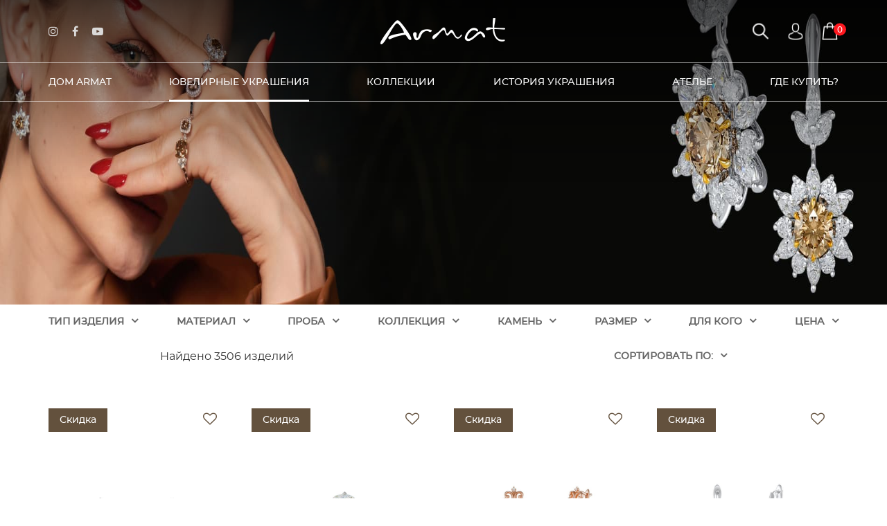

--- FILE ---
content_type: text/html; charset=UTF-8
request_url: https://armatgold.com/jewelry/3069-kolco/485470-ks01349/?color=485471
body_size: 11885
content:
<!DOCTYPE html>

<!--[if gt IE 8]><!--> <html class="no-js"> <!--<![endif]-->
<head>
<script type="text/javascript">var _LANG_ = "ru", ajaxFile = "/cms/../ajax.php";</script>

<script type="text/javascript">var _NOWORD_ = "", _TOOLONG_ = "", _SEARCHWORD_ = "";</script>

<meta http-equiv="content-type" content="text/html; charset=UTF-8" />
<title>Armat Jewelry House - международный ювелирный бренд</title>
<meta name="keywords" content="Armat gold, armat jewelry, армат голд, armat алматы, armat ювелирные украшения, Золотые кольца Armat, серьги Armat, кулоны Armat, обручальные кольца, кольцо с бриллиантом, серьги с бриллиантом, кулон с бриллиантом ">
<meta name="description" content="C богатой историей, высочайшими стандартами качества и особенным дизайнерским почерком. Мы превозносим ювелирное искусство, вкладываем в каждое изделие душу и идею,
делаем мир красивее и лучше.">
<meta name="SKYPE_TOOLBAR" content="SKYPE_TOOLBAR_PARSER_COMPATIBLE" />
<meta name="viewport" content="width=device-width, initial-scale=1.0, maximum-scale=1">
<link rel="icon" href="/favicon.ico" type="image/x-icon" />
<link rel="shortcut icon" href="/favicon.ico" type="image/x-icon" />
<script type="text/javascript" src="/js/jquery-1.12.3.min.js"></script>
<script src="/js/jquery-migrate-1.1.1.js" async></script>
<link rel="stylesheet" href="/css/jquery.jqzoom.css" type="text/css" media="screen">
<script type="text/javascript" src="/init.js"></script>
<script type="text/javascript" src="/js/jquery.jqzoom-min.js"></script>
<script type="text/javascript" src="/js/simpleZoom.js"></script>
<script type="text/javascript" src="/js/turn3.js"></script>
<script type="text/javascript" src="/js/jquery.mCustomScrollbar.concat.min.js"></script>
<link rel="stylesheet" href="/js/jquery.mCustomScrollbar.min.css" type="text/css" media="screen">
<!--[if IE]><script src="http://html5shiv.googlecode.com/svn/trunk/html5.js"></script><![endif]-->
	<meta name="facebook-domain-verification" content="kz44nmfubfyis29ojohv4a0slkux2s" />
	<!-- Google Tag Manager -->
<script>(function(w,d,s,l,i){w[l]=w[l]||[];w[l].push({'gtm.start':
new Date().getTime(),event:'gtm.js'});var f=d.getElementsByTagName(s)[0],
j=d.createElement(s),dl=l!='dataLayer'?'&l='+l:'';j.async=true;j.src=
'https://www.googletagmanager.com/gtm.js?id='+i+dl;f.parentNode.insertBefore(j,f);
})(window,document,'script','dataLayer','GTM-W2DMKNK');</script>
<!-- End Google Tag Manager -->
	<link rel="canonical" href="https://armatgold.com/jewelry/3069-kolco/485470-ks01349/?color=485471">    <link rel="stylesheet" href="/css/libs.css" async>
    <link rel="stylesheet" href="/css/style.css" async>
    <link rel="stylesheet" href="/css/dev.css" async>
    <meta name="google-site-verification" content="YP9phF5Btn9nEtXBMm-LsqheEC52S_bPleSTXM-_vNg" />
	<script src="/js/subscribe.js" async></script>
	
</head>
<!-- befor head: 0 ms -->
<body data-lang="ru">
	
	<!-- Google Tag Manager (noscript) -->
<noscript><iframe src="https://www.googletagmanager.com/ns.html?id=GTM-W2DMKNK"
height="0" width="0" style="display:none;visibility:hidden"></iframe></noscript>
<!-- End Google Tag Manager (noscript) -->
	
<div style="position: absolute;">
	
			
		
    </div>
<!-- after head: 0 ms -->
<header><!-- header -->
    <div class="container">
        
        <ul class="socials">
<li><a href="https://www.instagram.com/armatgold/" target="_blank"><i class="fa fa-instagram" aria-hidden="true"></i></a></li>
<li><a href="https://facebook.com/armatgoldkz/" target="_blank"><i class="fa fa-facebook" aria-hidden="true"></i></a></li>
<li><a href="https://www.youtube.com/channel/UCFPlZefj8xbL3Z-z6djzT0Q" target="_blank"><i class="fa fa-youtube-play" aria-hidden="true"></i></a></li>

</ul>
        
            <a href="/ru/" class="logo">
                <img src="/img/logo.png" alt="logo">
                <img src="/img/logo1.png" alt="logo1" class="logo-h">
            </a>        <div class="h--btns">
            <a href="#" class="icon show--block search--btn" data-show="#search"></a>
            <!--<a href="/ru/contacts/" class="icon location--btn"></a>-->
            <!--<a href="/ru/cabinet/favorites/" class="icon like--btn"></a>-->
            <a href="/ru/login/" class="icon user--btn"></a><a href="/ru/rycle/" class="icon rycle--btn"><span class="r_count rycle-count">0</span></a>        </div>
        <a href="#" class="nav--btn">
            <span></span>
            <span></span>
            <span></span>
        </a>
    </div>
    
	<div class="nav">
        <ul>

				<li class="submenu ">
	                <a href="#">Дом Armat </a>

	<div class="h__block h--nav">
        <div class="container">
            <ul>
            	
<li ><a href="/ru/about/">О нас</a></li>
<li ><a href="/ru/about/history/">История</a></li>
<li ><a href="/ru/news/">Новости</a></li>
<li ><a href="/ru/about/awards/">Награды</a></li>

            </ul>
        </div>
    </div>
	

	            </li>
        		

				<li class="submenu active">
	                <a href="#">Ювелирные украшения </a>

	<div class="h__block h--products">
        <div class="container">
            <div class="left">
                <ul>
                    
			<li class="active">
				<a href="/ru/jewelry/#cats:3069" 
				   data-cat-id="3069" 
				   data-tab-h="#goods-filter" 
				   onclick="event.preventDefault(); switchCategory(3069);">
					Кольцо
				</a>
			</li>

			<li >
				<a href="/ru/jewelry/#cats:3071" 
				   data-cat-id="3071" 
				   data-tab-h="#goods-filter" 
				   onclick="event.preventDefault(); switchCategory(3071);">
					Кулон
				</a>
			</li>

			<li >
				<a href="/ru/jewelry/#cats:3072" 
				   data-cat-id="3072" 
				   data-tab-h="#goods-filter" 
				   onclick="event.preventDefault(); switchCategory(3072);">
					Серьги
				</a>
			</li>

			<li >
				<a href="/ru/jewelry/#cats:3068" 
				   data-cat-id="3068" 
				   data-tab-h="#goods-filter" 
				   onclick="event.preventDefault(); switchCategory(3068);">
					Браслет
				</a>
			</li>

			<li >
				<a href="/ru/jewelry/#cats:3070" 
				   data-cat-id="3070" 
				   data-tab-h="#goods-filter" 
				   onclick="event.preventDefault(); switchCategory(3070);">
					Колье
				</a>
			</li>

			<li >
				<a href="/ru/jewelry/#cats:3073" 
				   data-cat-id="3073" 
				   data-tab-h="#goods-filter" 
				   onclick="event.preventDefault(); switchCategory(3073);">
					Крест
				</a>
			</li>

			<li >
				<a href="/ru/jewelry/#cats:292634" 
				   data-cat-id="292634" 
				   data-tab-h="#goods-filter" 
				   onclick="event.preventDefault(); switchCategory(292634);">
					Запонки
				</a>
			</li>

			<li >
				<a href="/ru/jewelry/#cats:487980" 
				   data-cat-id="487980" 
				   data-tab-h="#goods-filter" 
				   onclick="event.preventDefault(); switchCategory(487980);">
					Брошь
				</a>
			</li>
                </ul>
            </div>
            
        </div>
    </div>
	

	            </li>
        		

				<li class=" ">
	                <a href="/ru/collections/">Коллекции </a>

	            </li>
        		

				<li class=" ">
	                <a href="/ru/jewelry-history/">История украшения </a>

	            </li>
        		

				<li class=" ">
	                <a href="/ru/atelier/">Ателье </a>

	            </li>
        		

				<li class=" ">
	                <a href="/ru/contacts/">Где купить? </a>

	            </li>
        		
    
        </ul>
    </div>
    <ul class="langs" style="display: none;">
	  	<li class="active"><a href="/">Ру</a></li>
	  	<li><a href="#">En</a></li>
	  </ul>
    <div class="h__block" id="search">
        <div class="container">
            <form class="search" method="GET" action="/ru/search/">
                <input type="search" required="required" name="what" placeholder="Поиск по сайту" autocomplete="off">
                <input type="submit" value="Найти">
            </form>
        </div>
    </div>
</header><!-- header -->
	
<!-- after header: 0 ms -->
	
<!-- <div class="preload">
    <div class="sk-double-bounce">
        <div class="sk-child sk-double-bounce-1"></div>
        <div class="sk-child sk-double-bounce-2"></div>
    </div>
</div>-->

<!-- main content -->
<div class="page bg--gray">
    
		 <div class="breadcrumbs"><!-- breadcrumbs -->
	        <img src="/cms/uploads/file_1702897771_694013576.jpg" alt="img-27">
	        <div class="container">
	            <!--ul> #строка навигации с сылками (хлебные крошки) 
	                
	            </ul-->
	            <h1></h1>
	        </div>
	    </div>
		<form class="filter filter-products" data-type="product">
		<!-- filter -->
        <div class="container">
            <div class="filter__col">
                <a href="#" class="filter__btn">Тип изделия</a>
                <div class="filter__block">
                    
								<div class="filter__item">
                                    <label class="check" for="radio3069">
                                        <input type="checkbox"  name="filter_cats" value="3069" id="radio3069" name="type">
										<span>Кольцо</span>
                                    </label>        
                                </div>
								<div class="filter__item">
                                    <label class="check" for="radio3071">
                                        <input type="checkbox"  name="filter_cats" value="3071" id="radio3071" name="type">
										<span>Кулон</span>
                                    </label>        
                                </div>
								<div class="filter__item">
                                    <label class="check" for="radio3072">
                                        <input type="checkbox" submenu="true" name="filter_cats" value="3072" id="radio3072" name="type">
										<span>Серьги</span>
                                    </label><ul class="filter__type filter-type-cat">
                                            <li>
                                                <label class="check">
                                                    <input name="filter_subcats" id="radio521413" value="521413" type="checkbox">
                                                    <span>Пусеты</span>
                                                </label> 
                                            </li>
                                            </ul>        
                                </div>
								<div class="filter__item">
                                    <label class="check" for="radio3068">
                                        <input type="checkbox"  name="filter_cats" value="3068" id="radio3068" name="type">
										<span>Браслет</span>
                                    </label>        
                                </div>
								<div class="filter__item">
                                    <label class="check" for="radio3070">
                                        <input type="checkbox"  name="filter_cats" value="3070" id="radio3070" name="type">
										<span>Колье</span>
                                    </label>        
                                </div>
								<div class="filter__item">
                                    <label class="check" for="radio3073">
                                        <input type="checkbox"  name="filter_cats" value="3073" id="radio3073" name="type">
										<span>Крест</span>
                                    </label>        
                                </div>
								<div class="filter__item">
                                    <label class="check" for="radio292634">
                                        <input type="checkbox"  name="filter_cats" value="292634" id="radio292634" name="type">
										<span>Запонки</span>
                                    </label>        
                                </div>
								<div class="filter__item">
                                    <label class="check" for="radio487980">
                                        <input type="checkbox"  name="filter_cats" value="487980" id="radio487980" name="type">
										<span>Брошь</span>
                                    </label>        
                                </div>                </div>
            </div>
            <div class="filter__col">
                <a href="#" class="filter__btn">Материал</a>
                <div class="filter__block">
                             <div class="filter__item">
                                <label class="check" for="radio834">
                                    <input type="checkbox" submenu="true" name="filter_materials" value="834"  id="radio834" name="type2">
									<span>Золото</span>
                                </label><ul class="filter__type filter-type-material">
                                            <li>
                                                <label class="check">
                                                    <input name="filter_submaterials" id="radio835" value="835" type="checkbox">
                                                    <span>Желтое золото</span>
                                                </label> 
                                            </li>
                                            
                                            <li>
                                                <label class="check">
                                                    <input name="filter_submaterials" id="radio836" value="836" type="checkbox">
                                                    <span>Белое золото</span>
                                                </label> 
                                            </li>
                                            
                                            <li>
                                                <label class="check">
                                                    <input name="filter_submaterials" id="radio837" value="837" type="checkbox">
                                                    <span>Розовое золото</span>
                                                </label> 
                                            </li>
                                            
                                            <li>
                                                <label class="check">
                                                    <input name="filter_submaterials" id="radio839" value="839" type="checkbox">
                                                    <span>Черное золото</span>
                                                </label> 
                                            </li>
                                            </ul>
                             </div>
                            
                             <div class="filter__item">
                                <label class="check" for="radio840">
                                    <input type="checkbox"  name="filter_materials" value="840"  id="radio840" name="type2">
									<span>Платина</span>
                                </label>
                             </div>
                            
                             <div class="filter__item">
                                <label class="check" for="radio841">
                                    <input type="checkbox"  name="filter_materials" value="841"  id="radio841" name="type2">
									<span>Серебро</span>
                                </label>
                             </div>
                            </div>            </div>

            <div class="filter__col">
                <a href="#" class="filter__btn">Проба</a>
                <div class="filter__block">
                             <div class="filter__item">
                                <label class="check" for="radio847">
                                    <input type="checkbox" name="filter_probs" value="847"  id="radio847" name="type2">
									
									<span> 585 °</span>
                                </label>
                             </div>
                            
                             <div class="filter__item">
                                <label class="check" for="radio848">
                                    <input type="checkbox" name="filter_probs" value="848"  id="radio848" name="type2">
									
									<span> 750 °</span>
                                </label>
                             </div>
                            
                             <div class="filter__item">
                                <label class="check" for="radio422642">
                                    <input type="checkbox" name="filter_probs" value="422642"  id="radio422642" name="type2">
									
									<span> 925 °</span>
                                </label>
                             </div>
                            
                             <div class="filter__item">
                                <label class="check" for="radio422643">
                                    <input type="checkbox" name="filter_probs" value="422643"  id="radio422643" name="type2">
									
									<span> 950 °</span>
                                </label>
                             </div>
                            </div>            </div>

            <div class="filter__col">
                <a href="#" class="filter__btn">Коллекция</a>
                <div class="filter__block">
                            <div class="filter__item">
                                <label class="check" for="radio1371">
                                    <input type="checkbox" name="filter_collection" value="1371" id="radio1371" name="type3">
                                    <span>Black Diamond</span>
                                </label>
                            </div>
                            <div class="filter__item">
                                <label class="check" for="radio485">
                                    <input type="checkbox" name="filter_collection" value="485" id="radio485" name="type3">
                                    <span>Classic</span>
                                </label>
                            </div>
                            <div class="filter__item">
                                <label class="check" for="radio524275">
                                    <input type="checkbox" name="filter_collection" value="524275" id="radio524275" name="type3">
                                    <span>Pearl Magic</span>
                                </label>
                            </div>
                            <div class="filter__item">
                                <label class="check" for="radio524274">
                                    <input type="checkbox" name="filter_collection" value="524274" id="radio524274" name="type3">
                                    <span>Fancy Diamonds</span>
                                </label>
                            </div>
                            <div class="filter__item">
                                <label class="check" for="radio487">
                                    <input type="checkbox" name="filter_collection" value="487" id="radio487" name="type3">
                                    <span>Crazy in Love</span>
                                </label>
                            </div>
                            <div class="filter__item">
                                <label class="check" for="radio486">
                                    <input type="checkbox" name="filter_collection" value="486" id="radio486" name="type3">
                                    <span>MIRAS</span>
                                </label>
                            </div>
                            <div class="filter__item">
                                <label class="check" for="radio1114">
                                    <input type="checkbox" name="filter_collection" value="1114" id="radio1114" name="type3">
                                    <span>Kids Jewelry</span>
                                </label>
                            </div>
                            <div class="filter__item">
                                <label class="check" for="radio524277">
                                    <input type="checkbox" name="filter_collection" value="524277" id="radio524277" name="type3">
                                    <span>Line</span>
                                </label>
                            </div>
                            <div class="filter__item">
                                <label class="check" for="radio482">
                                    <input type="checkbox" name="filter_collection" value="482" id="radio482" name="type3">
                                    <span>Wedding</span>
                                </label>
                            </div>
                            <div class="filter__item">
                                <label class="check" for="radio484">
                                    <input type="checkbox" name="filter_collection" value="484" id="radio484" name="type3">
                                    <span>Ethnic</span>
                                </label>
                            </div>
                            <div class="filter__item">
                                <label class="check" for="radio1053">
                                    <input type="checkbox" name="filter_collection" value="1053" id="radio1053" name="type3">
                                    <span>Fashion</span>
                                </label>
                            </div>
                            <div class="filter__item">
                                <label class="check" for="radio483">
                                    <input type="checkbox" name="filter_collection" value="483" id="radio483" name="type3">
                                    <span>Fusion</span>
                                </label>
                            </div>
                            <div class="filter__item">
                                <label class="check" for="radio498612">
                                    <input type="checkbox" name="filter_collection" value="498612" id="radio498612" name="type3">
                                    <span>Grain</span>
                                </label>
                            </div>
                            <div class="filter__item">
                                <label class="check" for="radio799">
                                    <input type="checkbox" name="filter_collection" value="799" id="radio799" name="type3">
                                    <span>Lilly White</span>
                                </label>
                            </div>
                            <div class="filter__item">
                                <label class="check" for="radio1089">
                                    <input type="checkbox" name="filter_collection" value="1089" id="radio1089" name="type3">
                                    <span>Costa Rica</span>
                                </label>
                            </div>
                            <div class="filter__item">
                                <label class="check" for="radio2716">
                                    <input type="checkbox" name="filter_collection" value="2716" id="radio2716" name="type3">
                                    <span>Luce del Sole</span>
                                </label>
                            </div>
                            <div class="filter__item">
                                <label class="check" for="radio480">
                                    <input type="checkbox" name="filter_collection" value="480" id="radio480" name="type3">
                                    <span>Masterpiece</span>
                                </label>
                            </div>
                            <div class="filter__item">
                                <label class="check" for="radio977">
                                    <input type="checkbox" name="filter_collection" value="977" id="radio977" name="type3">
                                    <span>Nature</span>
                                </label>
                            </div>
                            <div class="filter__item">
                                <label class="check" for="radio481">
                                    <input type="checkbox" name="filter_collection" value="481" id="radio481" name="type3">
                                    <span>Platinum</span>
                                </label>
                            </div>
                            <div class="filter__item">
                                <label class="check" for="radio1372">
                                    <input type="checkbox" name="filter_collection" value="1372" id="radio1372" name="type3">
                                    <span>Spring in Japan</span>
                                </label>
                            </div>
                            <div class="filter__item">
                                <label class="check" for="radio488">
                                    <input type="checkbox" name="filter_collection" value="488" id="radio488" name="type3">
                                    <span>Toscana</span>
                                </label>
                            </div>
                            <div class="filter__item">
                                <label class="check" for="radio524278">
                                    <input type="checkbox" name="filter_collection" value="524278" id="radio524278" name="type3">
                                    <span>Aim</span>
                                </label>
                            </div>
                            <div class="filter__item">
                                <label class="check" for="radio524279">
                                    <input type="checkbox" name="filter_collection" value="524279" id="radio524279" name="type3">
                                    <span>Éclat</span>
                                </label>
                            </div>
                            <div class="filter__item">
                                <label class="check" for="radio524280">
                                    <input type="checkbox" name="filter_collection" value="524280" id="radio524280" name="type3">
                                    <span>MUZO</span>
                                </label>
                            </div></div>            </div>
            <div class="filter__col">
                <a href="#" class="filter__btn">Камень</a>
                <div class="filter__block">
                            <div class="filter__item">
                                <label class="check" for="radio739">
                                    <input type="checkbox" name="filter_gems" id="radio739" name="type4" value="739">
                                    <span>Без вставок</span>
                                </label>
                            </div>
                            
                            <div class="filter__item">
                                <label class="check" for="radio765">
                                    <input type="checkbox" name="filter_gems" id="radio765" name="type4" value="765">
                                    <span>Бриллиант</span>
                                </label>
                            </div>
                            
                            <div class="filter__item">
                                <label class="check" for="radio522308">
                                    <input type="checkbox" name="filter_gems" id="radio522308" name="type4" value="522308">
                                    <span>Агат</span>
                                </label>
                            </div>
                            
                            <div class="filter__item">
                                <label class="check" for="radio489360">
                                    <input type="checkbox" name="filter_gems" id="radio489360" name="type4" value="489360">
                                    <span>Аквамарин</span>
                                </label>
                            </div>
                            
                            <div class="filter__item">
                                <label class="check" for="radio815">
                                    <input type="checkbox" name="filter_gems" id="radio815" name="type4" value="815">
                                    <span>Аметист</span>
                                </label>
                            </div>
                            
                            <div class="filter__item">
                                <label class="check" for="radio817">
                                    <input type="checkbox" name="filter_gems" id="radio817" name="type4" value="817">
                                    <span>Бирюза</span>
                                </label>
                            </div>
                            
                            <div class="filter__item">
                                <label class="check" for="radio522309">
                                    <input type="checkbox" name="filter_gems" id="radio522309" name="type4" value="522309">
                                    <span>Гранат</span>
                                </label>
                            </div>
                            
                            <div class="filter__item">
                                <label class="check" for="radio816">
                                    <input type="checkbox" name="filter_gems" id="radio816" name="type4" value="816">
                                    <span>Жемчуг</span>
                                </label>
                            </div>
                            
                            <div class="filter__item">
                                <label class="check" for="radio810">
                                    <input type="checkbox" name="filter_gems" id="radio810" name="type4" value="810">
                                    <span>Изумруд</span>
                                </label>
                            </div>
                            
                            <div class="filter__item">
                                <label class="check" for="radio212446">
                                    <input type="checkbox" name="filter_gems" id="radio212446" name="type4" value="212446">
                                    <span>Кварц</span>
                                </label>
                            </div>
                            
                            <div class="filter__item">
                                <label class="check" for="radio212447">
                                    <input type="checkbox" name="filter_gems" id="radio212447" name="type4" value="212447">
                                    <span>Корунд</span>
                                </label>
                            </div>
                            
                            <div class="filter__item">
                                <label class="check" for="radio489361">
                                    <input type="checkbox" name="filter_gems" id="radio489361" name="type4" value="489361">
                                    <span>Морганит</span>
                                </label>
                            </div>
                            
                            <div class="filter__item">
                                <label class="check" for="radio813">
                                    <input type="checkbox" name="filter_gems" id="radio813" name="type4" value="813">
                                    <span>Оникс</span>
                                </label>
                            </div>
                            
                            <div class="filter__item">
                                <label class="check" for="radio736">
                                    <input type="checkbox" name="filter_gems" id="radio736" name="type4" value="736">
                                    <span>Опал</span>
                                </label>
                            </div>
                            
                            <div class="filter__item">
                                <label class="check" for="radio489362">
                                    <input type="checkbox" name="filter_gems" id="radio489362" name="type4" value="489362">
                                    <span>Перидот</span>
                                </label>
                            </div>
                            
                            <div class="filter__item">
                                <label class="check" for="radio489367">
                                    <input type="checkbox" name="filter_gems" id="radio489367" name="type4" value="489367">
                                    <span>Родолит</span>
                                </label>
                            </div>
                            
                            <div class="filter__item">
                                <label class="check" for="radio811">
                                    <input type="checkbox" name="filter_gems" id="radio811" name="type4" value="811">
                                    <span>Рубин</span>
                                </label>
                            </div>
                            
                            <div class="filter__item">
                                <label class="check" for="radio809">
                                    <input type="checkbox" name="filter_gems" id="radio809" name="type4" value="809">
                                    <span>Сапфир</span>
                                </label>
                            </div>
                            
                            <div class="filter__item">
                                <label class="check" for="radio812">
                                    <input type="checkbox" name="filter_gems" id="radio812" name="type4" value="812">
                                    <span>Топаз</span>
                                </label>
                            </div>
                            
                            <div class="filter__item">
                                <label class="check" for="radio492926">
                                    <input type="checkbox" name="filter_gems" id="radio492926" name="type4" value="492926">
                                    <span>Танзанит</span>
                                </label>
                            </div>
                            
                            <div class="filter__item">
                                <label class="check" for="radio212452">
                                    <input type="checkbox" name="filter_gems" id="radio212452" name="type4" value="212452">
                                    <span>Турмалин</span>
                                </label>
                            </div>
                            
                            <div class="filter__item">
                                <label class="check" for="radio814">
                                    <input type="checkbox" name="filter_gems" id="radio814" name="type4" value="814">
                                    <span>Хризолит</span>
                                </label>
                            </div>
                            
                            <div class="filter__item">
                                <label class="check" for="radio489363">
                                    <input type="checkbox" name="filter_gems" id="radio489363" name="type4" value="489363">
                                    <span>Цитрин</span>
                                </label>
                            </div>
                            
                            <div class="filter__item">
                                <label class="check" for="radio212453">
                                    <input type="checkbox" name="filter_gems" id="radio212453" name="type4" value="212453">
                                    <span>Шпинель</span>
                                </label>
                            </div>
                            
                            <div class="filter__item">
                                <label class="check" for="radio818">
                                    <input type="checkbox" name="filter_gems" id="radio818" name="type4" value="818">
                                    <span>Янтарь</span>
                                </label>
                            </div>
                            </div>            </div>
            <div class="filter__col">
                <a href="#" class="filter__btn">Размер</a>
                <div class="filter__block">
                                <div class="filter__item">
								
                                    <label class="check" for="radio15">
                                        <input type="checkbox" name="filter_sizes" id="radio15" value="15">
									
									
									<!--label class="check" for="radio4938170">
                                        <input type="checkbox" name="filter_sizes" id="radio4938170" value="15"-->
										
										<!--label class="check" for="radio0">
										<input type="checkbox"  name="filter_sizes[]" id="radios0" data-value="s0" value="15"-->
                                        
										<span>15</span>
                                    </label>
                                </div>
                                
                                <div class="filter__item">
								
                                    <label class="check" for="radio15-5">
                                        <input type="checkbox" name="filter_sizes" id="radio15-5" value="15.5">
									
									
									<!--label class="check" for="radio4938171">
                                        <input type="checkbox" name="filter_sizes" id="radio4938171" value="15.5"-->
										
										<!--label class="check" for="radio1">
										<input type="checkbox"  name="filter_sizes[]" id="radios1" data-value="s1" value="15.5"-->
                                        
										<span>15.5</span>
                                    </label>
                                </div>
                                
                                <div class="filter__item">
								
                                    <label class="check" for="radio16">
                                        <input type="checkbox" name="filter_sizes" id="radio16" value="16">
									
									
									<!--label class="check" for="radio4938172">
                                        <input type="checkbox" name="filter_sizes" id="radio4938172" value="16"-->
										
										<!--label class="check" for="radio2">
										<input type="checkbox"  name="filter_sizes[]" id="radios2" data-value="s2" value="16"-->
                                        
										<span>16</span>
                                    </label>
                                </div>
                                
                                <div class="filter__item">
								
                                    <label class="check" for="radio16cm">
                                        <input type="checkbox" name="filter_sizes" id="radio16cm" value="16 см">
									
									
									<!--label class="check" for="radio4938173">
                                        <input type="checkbox" name="filter_sizes" id="radio4938173" value="16 см"-->
										
										<!--label class="check" for="radio3">
										<input type="checkbox"  name="filter_sizes[]" id="radios3" data-value="s3" value="16 см"-->
                                        
										<span>16 см</span>
                                    </label>
                                </div>
                                
                                <div class="filter__item">
								
                                    <label class="check" for="radio16-5">
                                        <input type="checkbox" name="filter_sizes" id="radio16-5" value="16.5">
									
									
									<!--label class="check" for="radio4938174">
                                        <input type="checkbox" name="filter_sizes" id="radio4938174" value="16.5"-->
										
										<!--label class="check" for="radio4">
										<input type="checkbox"  name="filter_sizes[]" id="radios4" data-value="s4" value="16.5"-->
                                        
										<span>16.5</span>
                                    </label>
                                </div>
                                
                                <div class="filter__item">
								
                                    <label class="check" for="radio16-5cm">
                                        <input type="checkbox" name="filter_sizes" id="radio16-5cm" value="16.5 см">
									
									
									<!--label class="check" for="radio4938175">
                                        <input type="checkbox" name="filter_sizes" id="radio4938175" value="16.5 см"-->
										
										<!--label class="check" for="radio5">
										<input type="checkbox"  name="filter_sizes[]" id="radios5" data-value="s5" value="16.5 см"-->
                                        
										<span>16.5 см</span>
                                    </label>
                                </div>
                                
                                <div class="filter__item">
								
                                    <label class="check" for="radio16-8">
                                        <input type="checkbox" name="filter_sizes" id="radio16-8" value="16.8">
									
									
									<!--label class="check" for="radio4938176">
                                        <input type="checkbox" name="filter_sizes" id="radio4938176" value="16.8"-->
										
										<!--label class="check" for="radio6">
										<input type="checkbox"  name="filter_sizes[]" id="radios6" data-value="s6" value="16.8"-->
                                        
										<span>16.8</span>
                                    </label>
                                </div>
                                
                                <div class="filter__item">
								
                                    <label class="check" for="radio17">
                                        <input type="checkbox" name="filter_sizes" id="radio17" value="17">
									
									
									<!--label class="check" for="radio4938177">
                                        <input type="checkbox" name="filter_sizes" id="radio4938177" value="17"-->
										
										<!--label class="check" for="radio7">
										<input type="checkbox"  name="filter_sizes[]" id="radios7" data-value="s7" value="17"-->
                                        
										<span>17</span>
                                    </label>
                                </div>
                                
                                <div class="filter__item">
								
                                    <label class="check" for="radio17cm">
                                        <input type="checkbox" name="filter_sizes" id="radio17cm" value="17 см">
									
									
									<!--label class="check" for="radio4938178">
                                        <input type="checkbox" name="filter_sizes" id="radio4938178" value="17 см"-->
										
										<!--label class="check" for="radio8">
										<input type="checkbox"  name="filter_sizes[]" id="radios8" data-value="s8" value="17 см"-->
                                        
										<span>17 см</span>
                                    </label>
                                </div>
                                
                                <div class="filter__item">
								
                                    <label class="check" for="radio17-5">
                                        <input type="checkbox" name="filter_sizes" id="radio17-5" value="17.5">
									
									
									<!--label class="check" for="radio4938179">
                                        <input type="checkbox" name="filter_sizes" id="radio4938179" value="17.5"-->
										
										<!--label class="check" for="radio9">
										<input type="checkbox"  name="filter_sizes[]" id="radios9" data-value="s9" value="17.5"-->
                                        
										<span>17.5</span>
                                    </label>
                                </div>
                                
                                <div class="filter__item">
								
                                    <label class="check" for="radio17-5cm">
                                        <input type="checkbox" name="filter_sizes" id="radio17-5cm" value="17.5 см">
									
									
									<!--label class="check" for="radio49381710">
                                        <input type="checkbox" name="filter_sizes" id="radio49381710" value="17.5 см"-->
										
										<!--label class="check" for="radio10">
										<input type="checkbox"  name="filter_sizes[]" id="radios10" data-value="s10" value="17.5 см"-->
                                        
										<span>17.5 см</span>
                                    </label>
                                </div>
                                
                                <div class="filter__item">
								
                                    <label class="check" for="radio18">
                                        <input type="checkbox" name="filter_sizes" id="radio18" value="18">
									
									
									<!--label class="check" for="radio49381711">
                                        <input type="checkbox" name="filter_sizes" id="radio49381711" value="18"-->
										
										<!--label class="check" for="radio11">
										<input type="checkbox"  name="filter_sizes[]" id="radios11" data-value="s11" value="18"-->
                                        
										<span>18</span>
                                    </label>
                                </div>
                                
                                <div class="filter__item">
								
                                    <label class="check" for="radio18cm">
                                        <input type="checkbox" name="filter_sizes" id="radio18cm" value="18 см">
									
									
									<!--label class="check" for="radio49381712">
                                        <input type="checkbox" name="filter_sizes" id="radio49381712" value="18 см"-->
										
										<!--label class="check" for="radio12">
										<input type="checkbox"  name="filter_sizes[]" id="radios12" data-value="s12" value="18 см"-->
                                        
										<span>18 см</span>
                                    </label>
                                </div>
                                
                                <div class="filter__item">
								
                                    <label class="check" for="radio18-5">
                                        <input type="checkbox" name="filter_sizes" id="radio18-5" value="18.5">
									
									
									<!--label class="check" for="radio49381713">
                                        <input type="checkbox" name="filter_sizes" id="radio49381713" value="18.5"-->
										
										<!--label class="check" for="radio13">
										<input type="checkbox"  name="filter_sizes[]" id="radios13" data-value="s13" value="18.5"-->
                                        
										<span>18.5</span>
                                    </label>
                                </div>
                                
                                <div class="filter__item">
								
                                    <label class="check" for="radio18-5cm">
                                        <input type="checkbox" name="filter_sizes" id="radio18-5cm" value="18.5 см">
									
									
									<!--label class="check" for="radio49381714">
                                        <input type="checkbox" name="filter_sizes" id="radio49381714" value="18.5 см"-->
										
										<!--label class="check" for="radio14">
										<input type="checkbox"  name="filter_sizes[]" id="radios14" data-value="s14" value="18.5 см"-->
                                        
										<span>18.5 см</span>
                                    </label>
                                </div>
                                
                                <div class="filter__item">
								
                                    <label class="check" for="radio19">
                                        <input type="checkbox" name="filter_sizes" id="radio19" value="19">
									
									
									<!--label class="check" for="radio49381715">
                                        <input type="checkbox" name="filter_sizes" id="radio49381715" value="19"-->
										
										<!--label class="check" for="radio15">
										<input type="checkbox"  name="filter_sizes[]" id="radios15" data-value="s15" value="19"-->
                                        
										<span>19</span>
                                    </label>
                                </div>
                                
                                <div class="filter__item">
								
                                    <label class="check" for="radio19cm">
                                        <input type="checkbox" name="filter_sizes" id="radio19cm" value="19 см">
									
									
									<!--label class="check" for="radio49381716">
                                        <input type="checkbox" name="filter_sizes" id="radio49381716" value="19 см"-->
										
										<!--label class="check" for="radio16">
										<input type="checkbox"  name="filter_sizes[]" id="radios16" data-value="s16" value="19 см"-->
                                        
										<span>19 см</span>
                                    </label>
                                </div>
                                
                                <div class="filter__item">
								
                                    <label class="check" for="radio19-5">
                                        <input type="checkbox" name="filter_sizes" id="radio19-5" value="19.5">
									
									
									<!--label class="check" for="radio49381717">
                                        <input type="checkbox" name="filter_sizes" id="radio49381717" value="19.5"-->
										
										<!--label class="check" for="radio17">
										<input type="checkbox"  name="filter_sizes[]" id="radios17" data-value="s17" value="19.5"-->
                                        
										<span>19.5</span>
                                    </label>
                                </div>
                                
                                <div class="filter__item">
								
                                    <label class="check" for="radio20">
                                        <input type="checkbox" name="filter_sizes" id="radio20" value="20">
									
									
									<!--label class="check" for="radio49381718">
                                        <input type="checkbox" name="filter_sizes" id="radio49381718" value="20"-->
										
										<!--label class="check" for="radio18">
										<input type="checkbox"  name="filter_sizes[]" id="radios18" data-value="s18" value="20"-->
                                        
										<span>20</span>
                                    </label>
                                </div>
                                
                                <div class="filter__item">
								
                                    <label class="check" for="radio20-5">
                                        <input type="checkbox" name="filter_sizes" id="radio20-5" value="20.5">
									
									
									<!--label class="check" for="radio49381719">
                                        <input type="checkbox" name="filter_sizes" id="radio49381719" value="20.5"-->
										
										<!--label class="check" for="radio19">
										<input type="checkbox"  name="filter_sizes[]" id="radios19" data-value="s19" value="20.5"-->
                                        
										<span>20.5</span>
                                    </label>
                                </div>
                                
                                <div class="filter__item">
								
                                    <label class="check" for="radio21">
                                        <input type="checkbox" name="filter_sizes" id="radio21" value="21">
									
									
									<!--label class="check" for="radio49381720">
                                        <input type="checkbox" name="filter_sizes" id="radio49381720" value="21"-->
										
										<!--label class="check" for="radio20">
										<input type="checkbox"  name="filter_sizes[]" id="radios20" data-value="s20" value="21"-->
                                        
										<span>21</span>
                                    </label>
                                </div>
                                
                                <div class="filter__item">
								
                                    <label class="check" for="radio21-5">
                                        <input type="checkbox" name="filter_sizes" id="radio21-5" value="21.5">
									
									
									<!--label class="check" for="radio49381721">
                                        <input type="checkbox" name="filter_sizes" id="radio49381721" value="21.5"-->
										
										<!--label class="check" for="radio21">
										<input type="checkbox"  name="filter_sizes[]" id="radios21" data-value="s21" value="21.5"-->
                                        
										<span>21.5</span>
                                    </label>
                                </div>
                                
                                <div class="filter__item">
								
                                    <label class="check" for="radio22">
                                        <input type="checkbox" name="filter_sizes" id="radio22" value="22">
									
									
									<!--label class="check" for="radio49381722">
                                        <input type="checkbox" name="filter_sizes" id="radio49381722" value="22"-->
										
										<!--label class="check" for="radio22">
										<input type="checkbox"  name="filter_sizes[]" id="radios22" data-value="s22" value="22"-->
                                        
										<span>22</span>
                                    </label>
                                </div>
                                
                                <div class="filter__item">
								
                                    <label class="check" for="radio22-5">
                                        <input type="checkbox" name="filter_sizes" id="radio22-5" value="22.5">
									
									
									<!--label class="check" for="radio49381723">
                                        <input type="checkbox" name="filter_sizes" id="radio49381723" value="22.5"-->
										
										<!--label class="check" for="radio23">
										<input type="checkbox"  name="filter_sizes[]" id="radios23" data-value="s23" value="22.5"-->
                                        
										<span>22.5</span>
                                    </label>
                                </div>
                                
                                <div class="filter__item">
								
                                    <label class="check" for="radio23">
                                        <input type="checkbox" name="filter_sizes" id="radio23" value="23">
									
									
									<!--label class="check" for="radio49381724">
                                        <input type="checkbox" name="filter_sizes" id="radio49381724" value="23"-->
										
										<!--label class="check" for="radio24">
										<input type="checkbox"  name="filter_sizes[]" id="radios24" data-value="s24" value="23"-->
                                        
										<span>23</span>
                                    </label>
                                </div>
                                
                                <div class="filter__item">
								
                                    <label class="check" for="radio23-5">
                                        <input type="checkbox" name="filter_sizes" id="radio23-5" value="23.5">
									
									
									<!--label class="check" for="radio49381725">
                                        <input type="checkbox" name="filter_sizes" id="radio49381725" value="23.5"-->
										
										<!--label class="check" for="radio25">
										<input type="checkbox"  name="filter_sizes[]" id="radios25" data-value="s25" value="23.5"-->
                                        
										<span>23.5</span>
                                    </label>
                                </div>
                                
                                <div class="filter__item">
								
                                    <label class="check" for="radio24">
                                        <input type="checkbox" name="filter_sizes" id="radio24" value="24">
									
									
									<!--label class="check" for="radio49381726">
                                        <input type="checkbox" name="filter_sizes" id="radio49381726" value="24"-->
										
										<!--label class="check" for="radio26">
										<input type="checkbox"  name="filter_sizes[]" id="radios26" data-value="s26" value="24"-->
                                        
										<span>24</span>
                                    </label>
                                </div>
                                
                                <div class="filter__item">
								
                                    <label class="check" for="radio24-5">
                                        <input type="checkbox" name="filter_sizes" id="radio24-5" value="24.5">
									
									
									<!--label class="check" for="radio49381727">
                                        <input type="checkbox" name="filter_sizes" id="radio49381727" value="24.5"-->
										
										<!--label class="check" for="radio27">
										<input type="checkbox"  name="filter_sizes[]" id="radios27" data-value="s27" value="24.5"-->
                                        
										<span>24.5</span>
                                    </label>
                                </div>
                                
                                <div class="filter__item">
								
                                    <label class="check" for="radio45cm">
                                        <input type="checkbox" name="filter_sizes" id="radio45cm" value="45 см">
									
									
									<!--label class="check" for="radio49381728">
                                        <input type="checkbox" name="filter_sizes" id="radio49381728" value="45 см"-->
										
										<!--label class="check" for="radio28">
										<input type="checkbox"  name="filter_sizes[]" id="radios28" data-value="s28" value="45 см"-->
                                        
										<span>45 см</span>
                                    </label>
                                </div>
                                
                                <div class="filter__item">
								
                                    <label class="check" for="radio50cm">
                                        <input type="checkbox" name="filter_sizes" id="radio50cm" value="50 см">
									
									
									<!--label class="check" for="radio49381729">
                                        <input type="checkbox" name="filter_sizes" id="radio49381729" value="50 см"-->
										
										<!--label class="check" for="radio29">
										<input type="checkbox"  name="filter_sizes[]" id="radios29" data-value="s29" value="50 см"-->
                                        
										<span>50 см</span>
                                    </label>
                                </div>
                                
                                <div class="filter__item">
								
                                    <label class="check" for="radio60cm">
                                        <input type="checkbox" name="filter_sizes" id="radio60cm" value="60 см">
									
									
									<!--label class="check" for="radio49381730">
                                        <input type="checkbox" name="filter_sizes" id="radio49381730" value="60 см"-->
										
										<!--label class="check" for="radio30">
										<input type="checkbox"  name="filter_sizes[]" id="radios30" data-value="s30" value="60 см"-->
                                        
										<span>60 см</span>
                                    </label>
                                </div>
                                </div>            </div>
           <div class="filter__col last">
                <a href="#" class="filter__btn">Для кого</a>
                <div class="filter__block">
                    <div class="filter__item">
                        <label class="check"  for="radio0">
                            <input type="checkbox"  id="radio0" name="filter_gender" value="0">
                            <span>Для женщин</span>
                        </label>
                    </div>
                    <div class="filter__item">
                        <label class="check"  for="radio1">
                            <input type="checkbox"  id="radio1" name="filter_gender" value="1">
                            <span>Для мужчин</span>
                        </label>
                    </div>
                </div>
            </div> 
			<div class="filter__col last">
                <a href="#" class="filter__btn">Цена</a>
                <div class="filter__block">
                    <div class="filter__item">
                        <label class="check"  for="radio500">
                            <input type="checkbox"  id="radio500" name="filter_cost" value="500">
                            <span>до 500 000</span>
                        </label>
                    </div>
                    <div class="filter__item">
                        <label class="check"  for="radio1000">
                            <input type="checkbox"  id="radio1000" name="filter_cost" value="1000">
                            <span>500 000 - 1 000 000</span>
                        </label>
                    </div>
					  <div class="filter__item">
                        <label class="check"  for="radio2000">
                            <input type="checkbox"  id="radio2000" name="filter_cost" value="2000">
                            <span>1 000 000 - 2 000 000</span>
                        </label>
                    </div>
					  <div class="filter__item">
                        <label class="check"  for="radio3000">
                            <input type="checkbox"  id="radio3000" name="filter_cost" value="3000">
                            <span>2 000 000 - 3 000 000</span>
                        </label>
                    </div>
					<div class="filter__item">
                        <label class="check"  for="radio4000">
                            <input type="checkbox"  id="radio4000" name="filter_cost" value="4000">
                            <span>больше 3 000 000</span>
                        </label>
                    </div>
                </div>
            </div>   
<!--		<div class="filter__col last">
                <a href="#" class="filter__btn">Цена</a>
                <div class="filter__block">
                    <div class="filter__item">
                        <label class="check"  for="radio0">
                            <input type="checkbox"  id="radio0" name="500" value="500">
                            <span>до 500 000</span>
                        </label>
                    </div>
                    <div class="filter__item">
                        <label class="check"  for="radio1">
                            <input type="checkbox"  id="radio1" name="1000" value="100">
                            <span>500 000 - 1 000 000</span>
                        </label>
                    </div>
                </div>
            </div-->     
        </div>
    <!--/form-->
<!-----------------------------------Sort-------Sort--------Sort-----Sort----------------------------------------------------------------->
		<div style="
    display: flex;
    flex-direction: row;
    justify-content: space-around;
    align-items: center;
    margin-bottom: 8px;">
			<div>
				<span>
				   <p class="searchJwl"></p>
				</span>
			</div>
			<div class="sort">
                <a href="#" class="sort__btn">Cортировать по:</a>
                <div class="sort__block" style="display: none; ">
                             <div class="sort__item">
                                <label class="check" for="radio_new">
                                    <input type="checkbox" name="sort" value="new" id="radio_new">
									<span> Новизне </span>
                                </label>
                             </div>
                            
                             <div class="sort__item">
                                <label class="check" for="radio_asc">
                                    <input type="checkbox" name="sort" value="priceASC" id="radio_asc">
									
									<span> Возрастанию цены</span>
                                </label>
                             </div>
                            
                             <div class="sort__item">
                                <label class="check" for="radio_desc">
                                    <input type="checkbox" name="sort" value="priceDESC" id="radio_desc">
									
									<span> Убыванию цены</span>
                                </label>
                             </div>
                            
                             <div class="sort__item">
                                <label class="check" for="radio_name">
                                    <input type="checkbox" name="sort" value="name" id="radio_name">
									
									<span> Наименованию</span>
                                </label>
                             </div>
                            </div>            
			</div>
		</div>
	</form>
            
<!-----------------------------------Sort-------Sort--------Sort-----Sort--------------------------------------------------------------->	
	
	
	
<!-- filter -->
    <div class="container">
        <div class="filter--choice">
        </div>
        <div id="editor"></div>
        <div class="items__block">
 
            <script>
                $(document).ready(function() {
                    loadProductsWithFilter();
                });
            </script>
 			
			        </div>
        <a href="#" style="display:none;" data-page=1 data-max-page="0" id="load-more-products" class="btn btn--br btn--center">Загрузить еще</a>
<!--div class="pagination">
            <ul>
                <li class="prev"><a href="#"></a></li>
                <li class="active"><a href="#">1</a></li>
                <li><a href="#">2</a></li>
                <li><a href="#">3</a></li>
                <li><a href="#">...</a></li>
                <li><a href="#">14</a></li>
                <li class="next"><a href="#"></a></li>
            </ul>
        </div>-->
    </div>
    
	<section class="inst "><!-- main inst -->
        <div class="container">
            <h3> <a href="https://www.instagram.com/armatgold/" target="_blank"></a></h3>
        </div>
        <div class="inst__slider">
            
        </div>
        
    </section><!-- main inst -->
</div><!-- main content -->



<div class="modal" id="favorite--auth">
    <div class="modal__layer"></div>
    <div class="modal__block">
        <a href="#" class="close"></a>
        <h4>Авторизуйтесь чтобы добавить в избранное</h4>
        <!--<p>Письмо с подтверждением было отправлено на ваш <a href="#">Email</a></p>-->
    </div>
</div>
<div class="modal" id="subscribe--success">
    <div class="modal__layer"></div>
    <div class="modal__block">
        <a href="#" class="close"></a>
        <h4>Вы успешно подписались на рассылку</h4>
        <!--<p>Письмо с подтверждением было отправлено на ваш <a href="#">Email</a></p>-->
    </div>
</div>
<div class="modal" id="modal_favorite">
    <div class="modal__layer"></div>
    <div class="modal__block">
        <a href="#" class="close"></a>
            Товар добавлен в избранное
        <!--<p>Письмо с подтверждением было отправлено на ваш <a href="#">Email</a></p>-->
    </div>
</div>

<div class="modal" id="success-rycle">
    <div class="modal__layer"></div>
    <div class="modal__block">
        <a href="#" class="close"></a>
        <div class="m_header_flex">
            <h4>Товар добавлен в корзину</h4>
            <a href="/rycle" class="modal_count">В корзине 
0 
товаров</a>
        </div>
        <div class="modal_cart scrollY modal_prods_ajax">
                        
        </div>
        <div class="m_header_flex">
            <a href="#" class="btn modal_close">Продолжить покупки</a>
            <a href="/rycle" class="btn">Оформить заказ</a>
        </div>
    </div>
</div>
<!-- beror footer: 0 ms -->
<footer><!-- footer -->

    <div class="up">
        <div class="container">
			<div class="left">
                <p>Подпишитесь и всегда будьте <br> в курсе наших Акций и поступлений новинок</p>
            </div>
            <div class="right">
 				<form id="subscribe-form" onsubmit="return false;">
                    <input type="email" id="subscribe-mail" placeholder="Введите ваш E-mail" autocomplete="off" required="required">
                    <button type="submit" id="subscribe-add"></button>
                </form>
            </div>
        </div>
    </div>
    <div class="container">
        <div class="footer__item sm f-m">
            <h5>дом Armat</h5>
<!-- befor getCachedMenu 475: 0 ms -->
			<ul >
<li  ><a href="/ru/about/">О нас</a></li>
<li  ><a href="/ru/about/history/">История</a></li>
<li  ><a href="/ru/news/">Новости</a></li>
<li  ><a href="/ru/about/awards/">Награды</a></li>
</ul><!-- after getCachedMenu 475: 0.3 ms -->
            <!--?=$this->getMenu(475, '', '', 'circle--list')?-->
        </div>
       <!-- <div class="footer__item sm f-m c">
            <h5>Коллекции</h5>
           <div class="scrollY">
            <ul class="circle--list" >
<li  ><a href="/ru/collections/1371-black_diamond/">Black Diamond</a></li>
<li  ><a href="/ru/collections/485-classic/">Classic</a></li>
<li  ><a href="/ru/collections/524275-pearl_magic/">Pearl Magic</a></li>
<li  ><a href="/ru/collections/524274-fancy_diamonds/">Fancy Diamonds</a></li>
<li  ><a href="/ru/collections/487-crazy_in_love/">Crazy in Love</a></li>
<li  ><a href="/ru/collections/486-miras/">MIRAS</a></li>
<li  ><a href="/ru/collections/1114-kids_jewelry/">Kids Jewelry</a></li>
<li  ><a href="/ru/collections/524277-line/">Line</a></li>
<li  ><a href="/ru/collections/482-wedding/">Wedding</a></li>
<li  ><a href="/ru/collections/484-ethnic/">Ethnic</a></li>
<li  ><a href="/ru/collections/1053-fashion/">Fashion</a></li>
<li  ><a href="/ru/collections/483-fusion/">Fusion</a></li>
<li  ><a href="/ru/collections/498612-grain/">Grain</a></li>
<li  ><a href="/ru/collections/799-lilly_white/">Lilly White</a></li>
<li  ><a href="/ru/collections/1089-costa_rica/">Costa Rica</a></li>
<li  ><a href="/ru/collections/2716-luce_del_sole/">Luce del Sole</a></li>
<li  ><a href="/ru/collections/480-masterpiece/">Masterpiece</a></li>
<li  ><a href="/ru/collections/977-nature/">Nature</a></li>
<li  ><a href="/ru/collections/481-platinum/">Platinum</a></li>
<li  ><a href="/ru/collections/1372-spring_in_japan/">Spring in Japan</a></li>
<li  ><a href="/ru/collections/488-toscana/">Toscana</a></li>
<li  ><a href="/ru/collections/524278-aim/">Aim</a></li>
<li  ><a href="/ru/collections/524279-clat/">Éclat</a></li>
<li  ><a href="/ru/collections/524280-muzo/">MUZO</a></li>
</ul>           </div>
        </div> -->
        <div class="footer__item sm f-m">
            <h5>изделия</h5>
<!-- befor getMenu 477: 44.7 ms -->
			<ul >
<li class="active "><a href="/ru/jewelry/3069-kolco/#cats:3069">Кольцо</a></li>
<li  ><a href="/ru/jewelry/3071-kulon/#cats:3071">Кулон</a></li>
<li  class="submenu"><a href="/ru/jewelry/3072-sergi/#cats:3072">Серьги</a><ul><li><a href="/ru/jewelry/521413-pusety/#cats:521413">Пусеты</a></li></ul></li>
<li  ><a href="/ru/jewelry/3068-braslet/#cats:3068">Браслет</a></li>
<li  ><a href="/ru/jewelry/3070-kolje/#cats:3070">Колье</a></li>
<li  ><a href="/ru/jewelry/97270-brosh/#cats:97270"></a></li>
<li  ><a href="/ru/jewelry/3073-krest/#cats:3073">Крест</a></li>
<li  ><a href="/ru/jewelry/292634-zaponki/#cats:292634">Запонки</a></li>
<li  ><a href="/ru/jewelry/28685-chetki/#cats:28685"></a></li>
<li  ><a href="/ru/jewelry/487980-brosh/#cats:487980">Брошь</a></li>
</ul>            <!--?=@$this->getMenu(477, false, false, 'circle--list')?-->
<!-- after getMenu 477: 45.1 ms -->
			
        </div>
        <div class="footer__item sm">
            <h5>Информация</h5>
<!-- befor getCachedMenu 561: 45.1 ms -->
			
            <ul >
<li  ><a href="/ru/brochures/">Брошюры</a></li>
<li  ><a href="/ru/vacancy/">Вакансии</a></li>
<li  ><a href="/ru/about/">Armat Club</a></li>
<li  ><a href="/ru/566-proverka_podlinnosti.html">Проверка подлинности</a></li>
<li  ><a href="/ru/contacts/">Контакты</a></li>
<li  ><a href="/ru/494640-publichnaja_oferta.html">Публичная оферта</a></li>
<li  ><a href="/ru/138728-vozvrat_izdelij_i_denezhnyh_sredstv.html">Возврат изделий и денежных средств</a></li>
<li  ><a href="/ru/523146-dostavka.html">Доставка</a></li>
</ul><!-- after getCachedMenu 561: 45.3 ms -->
			
			<!--?=$this->getMenu(561, '', '', 'circle--list')?-->
        </div>
        <div class="footer__item sm f-m">
            <h5>Ателье</h5>
<!-- befor getCachedMenu 478: 45.3 ms -->
			
			<ul >
<li  ><a href="/ru/atelier/sketches/">Готовые эскизы</a></li>
<li  ><a href="/ru/atelier/constructor/">Индивидуальный заказ</a></li>
</ul><!-- after getCachedMenu 478: 45.6 ms -->
			
            <!--?=$this->getMenu(478, '', '', 'circle--list')?-->
        </div>
    </div>
    <div class="container sec">
        <h5>наши магазины</h5>
        <div class="footer__item">
            <ul>
                <li class="col--location">
<!-- befor getCachedObjectValue 569: 45.6 ms -->
								
					г. Алматы, мкр. Самал 2,д.111,<br/>
ТРЦ «Dostyk Plaza»,<br/>
бутик «Armat»<!-- after getCachedObjectValue 569: 45.8 ms -->
					<!--?=$this->objects->getFullObject(569)["Значение"]?--> 
					
				</li>
                <li class="col--phone">
                    <a href="tel:+77471911112">+7 (747) 191 11 12</a>                    
                </li>
            </ul>
        </div>
        <div class="footer__item">
            <ul>
                <li class="col--location">
<!-- befor getCachedObjectValue 571: 46.1 ms -->
													
					г. Алматы, ул. Розыбакиева
247 а,<br/> ТРЦ «MEGA Alma-Ata»,<br/>
бутик «Armat»<!-- after getCachedObjectValue 571: 46.4 ms -->
																		
					<!--?=$this->objects->getFullObject(571)["Значение"]?-->
					</li>
                <li class="col--phone">
<!-- befor getCachedObjectValue 572: 46.4 ms -->
						
                    <a href="tel:+77001911112">+7 (700) 191 11 12</a><!-- after getCachedObjectValue 572: 46.7 ms -->
										
                    
                </li>
            </ul>
        </div>
        <div class="footer__item">
            <ul>
                <li class="col--location">
<!-- before getCachedObjectValue 573: 46.7 ms -->
	
					г. Алматы, ул. Кабдолова 1/3,
Гипермаркет «Золотой»,<br/>
бутик 100<!-- after getCachedObjectValue 573: 47 ms -->
	
					<!--?=$this->objects->getFullObject(573)["Значение"]?-->
					</li>
                <li class="col--phone">
<!-- before getCachedObjectValue 574: 47 ms -->
										
                    <a href="tel:+77081911112">+7 (708) 191 11 12</a><!-- after getCachedObjectValue 574: 47.2 ms -->
										
                    
                </li>
            </ul>
        </div>
        <div class="footer__item">
            <ul class="socials">
<li><a href="https://www.instagram.com/armatgold/" target="_blank"><i class="fa fa-instagram" aria-hidden="true"></i></a></li>
<li><a href="https://facebook.com/armatgoldkz/" target="_blank"><i class="fa fa-facebook" aria-hidden="true"></i></a></li>
<li><a href="https://www.youtube.com/channel/UCFPlZefj8xbL3Z-z6djzT0Q" target="_blank"><i class="fa fa-youtube-play" aria-hidden="true"></i></a></li>

</ul>
        </div>
    </div>
    <div class="down">
        <div class="container">
            <p>
<!-- before getCachedObjectValue 575: 47.2 ms -->
														
				Copyright © 2025 armatgold.com<!-- after getCachedObjectValue 575: 47.5 ms -->
				
				<!--?=$this->objects->getFullObject(575)["Значение"]?-->
				</p>
            <a href="/682-politika_konfidencialnosti.html">Политика конфиденциальности</a>            <a href="https://www.armatgold.com" class="artmedia" target="_blank">Создание сайта <img src="/img/logo_1.svg" alt="Создание сайтов www.armat.kz"></a>
        </div>
    </div>
</footer><!-- footer -->
<!-- after footer: 48.1 ms -->
	

			<link rel="stylesheet" href="/css/magnify.css?q=1">
			<script type="text/javascript" src="/js/jquery.magnify.js?q=1"></script>
            <script type="text/javascript" src="/js/libs.js"></script>
            <script type="text/javascript" src="/js/main.js?q=2"></script>
        
	<div>
<style type="text/css">
	
.whatsapp-link {
    position: fixed;
    right: 45px;
    bottom: 45px;
    border-radius: 50%;
    width: 55px;
    height: 55px;
    z-index: 9999;
}
.whatsapp-button {
    position: absolute;
    top: 50%;
    left: 50%;
    -webkit-transform: translate(-50%, -50%);
        -ms-transform: translate(-50%, -50%);
            transform: translate(-50%, -50%);
    background: #25D366;
    border-radius: 50%;
    width: 55px;
    height: 55px;
    color: #fff;
    text-align: center;
    line-height: 53px;
    font-size: 35px;
    -webkit-transition: 0.3s;
    -o-transition: 0.3s;
    transition: 0.3s;
}
.whatsapp-link:hover .whatsapp-button {
    -webkit-transform: translate(-50%, -50%) scale(1.1);
        -ms-transform: translate(-50%, -50%) scale(1.1);
            transform: translate(-50%, -50%) scale(1.1);
}
.whatsapp-button:before,
.whatsapp-button:after {
    content: " ";
    display: block;
    position: absolute;
    border: 50%;
    border: 1px solid #25D366;
    left: -20px;
    right: -20px;
    top: -20px;
    bottom: -20px;
    border-radius: 50%;
    -webkit-animation: animate 1.5s linear infinite;
            animation: animate 1.5s linear infinite;
    opacity: 0;
    -webkit-backface-visibility: hidden;
            backface-visibility: hidden; 
}
 
.whatsapp-button:after{
    -webkit-animation-delay: .5s;
            animation-delay: .5s;
}

@media (max-width: 767px) {
    .whatsapp-link  {
        bottom: 90px;
    }
}
 
@-webkit-keyframes animate {
    0% {
        -webkit-transform: scale(0.5);
                transform: scale(0.5);
        opacity: 0;
    }
    50% {
        opacity: 1;
    }
    100% {
        -webkit-transform: scale(1.2);
                transform: scale(1.2);
        opacity: 0;
    }
}
 
@keyframes animate {
    0% {
        -webkit-transform: scale(0.5);
                transform: scale(0.5);
        opacity: 0;
    }
    50% {
        opacity: 1;
    }
    100% {
        -webkit-transform: scale(1.2);
                transform: scale(1.2);
        opacity: 0;
    }
}

</style>	

		<style type="text/css">
		.whatsapp-ico{
    		fill: white;
    		width: 70px;
    		height: 70px;
    		padding: 3px;
    		background-color: #4dc247;
    		border-radius: 50%;
    		cursor: pointer;
    		position: fixed;
    		bottom: 5vw;
    		right : 4vw;
    		z-index: 100000;
    		opacity: 0.9;
    		animation: animate 2.5s linear infinite;
		}

		.whatsapp-ico:hover{
    		opacity: 1;
    		transform: scale(1.1) rotateZ(-90deg);
    		transition: all .5s;
		}

		@keyframes animate {
			0% {
			box-shadow: 0 0 0 1px rgba(77,194,71, 0.9);
			}
			50% {
			box-shadow: 0 0 0 40px rgba(0,0,0, 0);
			}
			100% {
			box-shadow: none;
			}
		}
		</style>
		<!--form action="//wa.me/77071911112" target="_blank">
	 		<button class="whatsapp-ico" name="text" style="border: none" value="Здравствуйте, я на сайте armatgold.com, и мне понравилось Ваше изделие">
		 		<svg viewBox="0 0 32 32"><path d=" M19.11 17.205c-.372 0-1.088 1.39-1.518 1.39a.63.63 0 0 1-.315-.1c-.802-.402-1.504-.817-2.163-1.447-.545-.516-1.146-1.29-1.46-1.963a.426.426 0 0 1-.073-.215c0-.33.99-.945.99-1.49 0-.143-.73-2.09-.832-2.335-.143-.372-.214-.487-.6-.487-.187 0-.36-.043-.53-.043-.302 0-.53.115-.746.315-.688.645-1.032 1.318-1.06 2.264v.114c-.015.99.472 1.977 1.017 2.78 1.23 1.82 2.506 3.41 4.554 4.34.616.287 2.035.888 2.722.888.817 0 2.15-.515 2.478-1.318.13-.33.244-.73.244-1.088 0-.058 0-.144-.03-.215-.1-.172-2.434-1.39-2.678-1.39zm-2.908 7.593c-1.747 0-3.48-.53-4.942-1.49L7.793 24.41l1.132-3.337a8.955 8.955 0 0 1-1.72-5.272c0-4.955 4.04-8.995 8.997-8.995S25.2 10.845 25.2 15.8c0 4.958-4.04 8.998-8.998 8.998zm0-19.798c-5.96 0-10.8 4.842-10.8 10.8 0 1.964.53 3.898 1.546 5.574L5 27.176l5.974-1.92a10.807 10.807 0 0 0 16.03-9.455c0-5.958-4.842-10.8-10.802-10.8z" fill-rule="evenodd"></path></svg>				</button>
		</form-->
		<!--a href="https://wa.me/77071911112?text=Здравствуйте,%20я%20на%20сайте%20armatgold.com,%20и%20мне%20понравилось%20Ваше%20изделие" class="whatsapp-link" target="_blank" rel="noopener noreferrer">
        <div class="whatsapp-button">
			<i class="fa fa-whatsapp"></i>
		</div>
    	</a-->
		<!--a href="https://wa.me/77071911112?text=Здравствуйте,%20я%20на%20сайте%20armatgold.com,%20и%20мне%20понравилось%20Ваше%20изделие" class="whatsapp-ico" target="_blank" rel="noopener noreferrer">
	<svg viewBox="0 0 32 32"><path d=" M19.11 17.205c-.372 0-1.088 1.39-1.518 1.39a.63.63 0 0 1-.315-.1c-.802-.402-1.504-.817-2.163-1.447-.545-.516-1.146-1.29-1.46-1.963a.426.426 0 0 1-.073-.215c0-.33.99-.945.99-1.49 0-.143-.73-2.09-.832-2.335-.143-.372-.214-.487-.6-.487-.187 0-.36-.043-.53-.043-.302 0-.53.115-.746.315-.688.645-1.032 1.318-1.06 2.264v.114c-.015.99.472 1.977 1.017 2.78 1.23 1.82 2.506 3.41 4.554 4.34.616.287 2.035.888 2.722.888.817 0 2.15-.515 2.478-1.318.13-.33.244-.73.244-1.088 0-.058 0-.144-.03-.215-.1-.172-2.434-1.39-2.678-1.39zm-2.908 7.593c-1.747 0-3.48-.53-4.942-1.49L7.793 24.41l1.132-3.337a8.955 8.955 0 0 1-1.72-5.272c0-4.955 4.04-8.995 8.997-8.995S25.2 10.845 25.2 15.8c0 4.958-4.04 8.998-8.998 8.998zm0-19.798c-5.96 0-10.8 4.842-10.8 10.8 0 1.964.53 3.898 1.546 5.574L5 27.176l5.974-1.92a10.807 10.807 0 0 0 16.03-9.455c0-5.958-4.842-10.8-10.802-10.8z" fill-rule="evenodd"></path></svg>
        </a-->
</div>
	<!--script>(function(d, s, id) {
    var js, kjs;
    if (d.getElementById(id)) return;
    js = d.createElement(s); js.id = id;
    js.src = 'https://kaspi.kz/kaspibutton/widget/ks-wi_ext.js';
    kjs = document.getElementsByTagName(s)[0]
    kjs.parentNode.insertBefore(js, kjs);
}(document, 'script', 'KS-Widget'));</script-->
	<!-- after body: 48.4 ms -->
<!-- template time: 48.5 ms --></body>
</html>

--- FILE ---
content_type: text/html; charset=utf-8
request_url: https://armatgold.com/ajax.php
body_size: 1114
content:
{"editor":"","products":"<div class=\"item\">\n<div class=\"stiker\">\n<span class=\"red\">\u0421\u043a\u0438\u0434\u043a\u0430<\/span>\n<\/div>\n\t\n                <a href=\"#\" data-id=\"509240\" class=\"like--icon \"><\/a>\n                <a href=\"\/ru\/jewelry\/3072-sergi\/509240-sk01956\/?color=509241\" class=\"item__cont\">\n                <div class=\"item__img\">\n\t\t\t\t\t<img loading=\"lazy\" src=\"\/product_images\/previews\/earrings Armat SK01956 FY_preview.jpg\" alt=\"\u0421\u0435\u0440\u044c\u0433\u0438 SK01956\">\t\n\t\t\t\t<\/div>\n                    <span class=\"item__title\">\u0421\u0435\u0440\u044c\u0433\u0438 SK01956<\/span>\n                    <span class=\"item__collection\">Fancy Diamonds<\/span>\n\n                    <span class=\"item__price\">\n                    \n                    \t<span class=\"old--price\">\n                    \t\t5 277 000 \u20b8\n                    \t<\/span><br> \n                    \n                    \t\t4 485 000 \u20b8\n                    \t \n                    <\/span>\n\n                <\/a>\n                \n            <\/div>\n<div class=\"item\">\n<div class=\"stiker\">\n<span class=\"red\">\u0421\u043a\u0438\u0434\u043a\u0430<\/span>\n<\/div>\n\t\n                <a href=\"#\" data-id=\"475249\" class=\"like--icon \"><\/a>\n                <a href=\"\/ru\/jewelry\/3069-kolco\/475249-ke00951\/?color=475251\" class=\"item__cont\">\n                <div class=\"item__img\">\n\t\t\t\t\t<img loading=\"lazy\" src=\"\/product_images\/previews\/ring Armat KE00951_preview.jpg\" alt=\"\u041a\u043e\u043b\u044c\u0446\u043e \u0434\u043b\u044f \u043f\u043e\u043c\u043e\u043b\u0432\u043a\u0438 KE00951\">\t\n\t\t\t\t<\/div>\n                    <span class=\"item__title\">\u041a\u043e\u043b\u044c\u0446\u043e \u0434\u043b\u044f \u043f\u043e\u043c\u043e\u043b\u0432\u043a\u0438 KE00951<\/span>\n                    <span class=\"item__collection\">Wedding<\/span>\n\n                    <span class=\"item__price\">\n                    \n                    \t<span class=\"old--price\">\n                    \t\t7 358 000 \u20b8\n                    \t<\/span><br> \n                    \n                    \t\t6 254 000 \u20b8\n                    \t \n                    <\/span>\n\n                <\/a>\n                \n            <\/div>\n<div class=\"item\">\n<div class=\"stiker\">\n<span class=\"red\">\u0421\u043a\u0438\u0434\u043a\u0430<\/span>\n<\/div>\n\t\n                <a href=\"#\" data-id=\"514883\" class=\"like--icon \"><\/a>\n                <a href=\"\/ru\/jewelry\/3072-sergi\/514883-sk00484\/?color=514884\" class=\"item__cont\">\n                <div class=\"item__img\">\n\t\t\t\t\t<img loading=\"lazy\" src=\"\/product_images\/previews\/earrings Armat SK00484 R_preview.jpg\" alt=\"\u0421\u0435\u0440\u044c\u0433\u0438 SK00484\">\t\n\t\t\t\t<\/div>\n                    <span class=\"item__title\">\u0421\u0435\u0440\u044c\u0433\u0438 SK00484<\/span>\n                    <span class=\"item__collection\">Pearl Magic<\/span>\n\n                    <span class=\"item__price\">\n                    \n                    \t<span class=\"old--price\">\n                    \t\t2 091 000 \u20b8\n                    \t<\/span><br> \n                    \n                    \t\t1 777 000 \u20b8\n                    \t \n                    <\/span>\n\n                <\/a>\n                \n            <\/div>\n<div class=\"item\">\n<div class=\"stiker\">\n<span class=\"red\">\u0421\u043a\u0438\u0434\u043a\u0430<\/span>\n<\/div>\n\t\n                <a href=\"#\" data-id=\"516470\" class=\"like--icon \"><\/a>\n                <a href=\"\/ru\/jewelry\/3072-sergi\/516470-sk00465\/?color=516472\" class=\"item__cont\">\n                <div class=\"item__img\">\n\t\t\t\t\t<img loading=\"lazy\" src=\"\/product_images\/previews\/earrings Armat SK00465_preview.jpg\" alt=\"\u0421\u0435\u0440\u044c\u0433\u0438 SK00465\">\t\n\t\t\t\t<\/div>\n                    <span class=\"item__title\">\u0421\u0435\u0440\u044c\u0433\u0438 SK00465<\/span>\n                    <span class=\"item__collection\">Spring in Japan<\/span>\n\n                    <span class=\"item__price\">\n                    \n                    \t<span class=\"old--price\">\n                    \t\t11 787 000 \u20b8\n                    \t<\/span><br> \n                    \n                    \t\t10 019 000 \u20b8\n                    \t \n                    <\/span>\n\n                <\/a>\n                \n            <\/div>\n<div class=\"item\">\n<div class=\"stiker\">\n<span class=\"red\">\u0421\u043a\u0438\u0434\u043a\u0430<\/span>\n<\/div>\n\t\n                <a href=\"#\" data-id=\"482422\" class=\"like--icon \"><\/a>\n                <a href=\"\/ru\/jewelry\/521413-pusety\/482422-sp00751\/?color=482424\" class=\"item__cont\">\n                <div class=\"item__img\">\n\t\t\t\t\t<img loading=\"lazy\" src=\"\/product_images\/previews\/earrings Armat SP00751_preview.jpg\" alt=\"\u041f\u0443\u0441\u0435\u0442\u044b SP00751\">\t\n\t\t\t\t<\/div>\n                    <span class=\"item__title\">\u041f\u0443\u0441\u0435\u0442\u044b SP00751<\/span>\n                    <span class=\"item__collection\">Evolution<\/span>\n\n                    <span class=\"item__price\">\n                    \n                    \t<span class=\"old--price\">\n                    \t\t2 893 000 \u20b8\n                    \t<\/span><br> \n                    \n                    \t\t2 459 000 \u20b8\n                    \t \n                    <\/span>\n\n                <\/a>\n                \n            <\/div>\n<div class=\"item\">\n<div class=\"stiker\">\n<span class=\"red\">\u0421\u043a\u0438\u0434\u043a\u0430<\/span>\n<\/div>\n\t\n                <a href=\"#\" data-id=\"512390\" class=\"like--icon \"><\/a>\n                <a href=\"\/ru\/jewelry\/3069-kolco\/512390-ks02173\/?color=512391\" class=\"item__cont\">\n                <div class=\"item__img\">\n\t\t\t\t\t<img loading=\"lazy\" src=\"\/product_images\/previews\/ring Armat KS02173_preview.jpg\" alt=\"\u041a\u043e\u043b\u044c\u0446\u043e KS02173\">\t\n\t\t\t\t<\/div>\n                    <span class=\"item__title\">\u041a\u043e\u043b\u044c\u0446\u043e KS02173<\/span>\n                    <span class=\"item__collection\"><\/span>\n\n                    <span class=\"item__price\">\n                    \n                    \t<span class=\"old--price\">\n                    \t\t2 249 000 \u20b8\n                    \t<\/span><br> \n                    \n                    \t\t1 912 000 \u20b8\n                    \t \n                    <\/span>\n\n                <\/a>\n                \n            <\/div>\n<div class=\"item\">\n<div class=\"stiker\">\n<span class=\"red\">\u0421\u043a\u0438\u0434\u043a\u0430<\/span>\n<\/div>\n\t\n                <a href=\"#\" data-id=\"498216\" class=\"like--icon \"><\/a>\n                <a href=\"\/ru\/jewelry\/3069-kolco\/498216-ks01593\/?color=498217\" class=\"item__cont\">\n                <div class=\"item__img\">\n\t\t\t\t\t<img loading=\"lazy\" src=\"\/product_images\/previews\/KS 01593 PNG_preview.jpg\" alt=\"\u041a\u043e\u043b\u044c\u0446\u043e KS01593\">\t\n\t\t\t\t<\/div>\n                    <span class=\"item__title\">\u041a\u043e\u043b\u044c\u0446\u043e KS01593<\/span>\n                    <span class=\"item__collection\"><\/span>\n\n                    <span class=\"item__price\">\n                    \n                    \t<span class=\"old--price\">\n                    \t\t18 653 000 \u20b8\n                    \t<\/span><br> \n                    \n                    \t\t15 855 000 \u20b8\n                    \t \n                    <\/span>\n\n                <\/a>\n                \n            <\/div>\n<div class=\"item\">\n<div class=\"stiker\">\n<span class=\"red\">\u0421\u043a\u0438\u0434\u043a\u0430<\/span>\n<\/div>\n\t\n                <a href=\"#\" data-id=\"509607\" class=\"like--icon \"><\/a>\n                <a href=\"\/ru\/jewelry\/3071-kulon\/509607-pe00855\/?color=509608\" class=\"item__cont\">\n                <div class=\"item__img\">\n\t\t\t\t\t<img loading=\"lazy\" src=\"\/product_images\/previews\/pendant Armat PE00855_preview.jpg\" alt=\"\u041a\u0443\u043b\u043e\u043d PE00855\">\t\n\t\t\t\t<\/div>\n                    <span class=\"item__title\">\u041a\u0443\u043b\u043e\u043d PE00855<\/span>\n                    <span class=\"item__collection\">Classic<\/span>\n\n                    <span class=\"item__price\">\n                    \n                    \t<span class=\"old--price\">\n                    \t\t658 000 \u20b8\n                    \t<\/span><br> \n                    \n                    \t\t559 000 \u20b8\n                    \t \n                    <\/span>\n\n                <\/a>\n                \n            <\/div>\n<div class=\"item\">\n<div class=\"stiker\">\n<span class=\"red\">\u0421\u043a\u0438\u0434\u043a\u0430<\/span>\n<\/div>\n\t\n                <a href=\"#\" data-id=\"475462\" class=\"like--icon \"><\/a>\n                <a href=\"\/ru\/jewelry\/3069-kolco\/475462-ks00151\/?color=475464\" class=\"item__cont\">\n                <div class=\"item__img\">\n\t\t\t\t\t<img loading=\"lazy\" src=\"\/product_images\/previews\/ring Armat KS00151_preview.jpg\" alt=\"\u041a\u043e\u043b\u044c\u0446\u043e KS00151\">\t\n\t\t\t\t<\/div>\n                    <span class=\"item__title\">\u041a\u043e\u043b\u044c\u0446\u043e KS00151<\/span>\n                    <span class=\"item__collection\">Classic<\/span>\n\n                    <span class=\"item__price\">\n                    \n                    \t<span class=\"old--price\">\n                    \t\t1 516 000 \u20b8\n                    \t<\/span><br> \n                    \n                    \t\t1 289 000 \u20b8\n                    \t \n                    <\/span>\n\n                <\/a>\n                \n            <\/div>\n<div class=\"item\">\n<div class=\"stiker\">\n<span class=\"red\">\u0421\u043a\u0438\u0434\u043a\u0430<\/span>\n<\/div>\n\t\n                <a href=\"#\" data-id=\"519262\" class=\"like--icon \"><\/a>\n                <a href=\"\/ru\/jewelry\/3072-sergi\/519262-sk02363\/?color=519263\" class=\"item__cont\">\n                <div class=\"item__img\">\n\t\t\t\t\t<img loading=\"lazy\" src=\"\/product_images\/previews\/earrings Armat SK02363 Onix_preview.jpg\" alt=\"\u0421\u0435\u0440\u044c\u0433\u0438 SK02363\">\t\n\t\t\t\t<\/div>\n                    <span class=\"item__title\">\u0421\u0435\u0440\u044c\u0433\u0438 SK02363<\/span>\n                    <span class=\"item__collection\"><\/span>\n\n                    <span class=\"item__price\">\n                    \n                    \t<span class=\"old--price\">\n                    \t\t1 554 000 \u20b8\n                    \t<\/span><br> \n                    \n                    \t\t1 321 000 \u20b8\n                    \t \n                    <\/span>\n\n                <\/a>\n                \n            <\/div>\n<div class=\"item\">\n<div class=\"stiker\">\n<span class=\"red\">\u0421\u043a\u0438\u0434\u043a\u0430<\/span>\n<\/div>\n\t\n                <a href=\"#\" data-id=\"513019\" class=\"like--icon \"><\/a>\n                <a href=\"\/ru\/jewelry\/3071-kulon\/513019-pk01734\/?color=513020\" class=\"item__cont\">\n                <div class=\"item__img\">\n\t\t\t\t\t<img loading=\"lazy\" src=\"\/product_images\/previews\/pendant Armat PK01734 Y_preview.jpg\" alt=\"\u041a\u0443\u043b\u043e\u043d PK01734\">\t\n\t\t\t\t<\/div>\n                    <span class=\"item__title\">\u041a\u0443\u043b\u043e\u043d PK01734<\/span>\n                    <span class=\"item__collection\"><\/span>\n\n                    <span class=\"item__price\">\n                    \n                    \t<span class=\"old--price\">\n                    \t\t831 000 \u20b8\n                    \t<\/span><br> \n                    \n                    \t\t706 000 \u20b8\n                    \t \n                    <\/span>\n\n                <\/a>\n                \n            <\/div>\n<div class=\"item\">\n<div class=\"stiker\">\n<span class=\"red\">\u0421\u043a\u0438\u0434\u043a\u0430<\/span>\n<\/div>\n\t\n                <a href=\"#\" data-id=\"486152\" class=\"like--icon \"><\/a>\n                <a href=\"\/ru\/jewelry\/3069-kolco\/486152-ks00590\/?color=486153\" class=\"item__cont\">\n                <div class=\"item__img\">\n\t\t\t\t\t<img loading=\"lazy\" src=\"\/product_images\/previews\/ring Armat KS00590_preview.jpg\" alt=\"\u041a\u043e\u043b\u044c\u0446\u043e KS00590\">\t\n\t\t\t\t<\/div>\n                    <span class=\"item__title\">\u041a\u043e\u043b\u044c\u0446\u043e KS00590<\/span>\n                    <span class=\"item__collection\">Masterpiece<\/span>\n\n                    <span class=\"item__price\">\n                    \n                    \t<span class=\"old--price\">\n                    \t\t2 381 000 \u20b8\n                    \t<\/span><br> \n                    \n                    \t\t2 024 000 \u20b8\n                    \t \n                    <\/span>\n\n                <\/a>\n                \n            <\/div>","choiceFilters":"","pageCount":293,"prodsCount":"3506"}

--- FILE ---
content_type: text/css
request_url: https://armatgold.com/css/style.css
body_size: 32932
content:
@charset "UTF-8";
/* Connection Font Icons */
@font-face {
  font-family: 'FontAwesome';
  src: url("../fonts/fontawesome-webfont.eot");
  src: url("../fonts/fontawesome-webfont.eot") format("embedded-opentype"), url("../fonts/fontawesome-webfont.woff2") format("woff2"), url("../fonts/fontawesome-webfont.woff") format("woff"), url("../fonts/fontawesome-webfont.ttf") format("truetype"), url("../fonts/fontawesome-webfont.svg?v=4.7.0#fontawesomeregular") format("svg");
  font-weight: 400;
  font-style: normal; }

/* Connection Font Icons */

/* 
 * Foundation Icons v 3.0
 * Made by ZURB 2013 http://zurb.com/playground/foundation-icon-fonts-3
 * MIT License
 */

 @font-face {
  font-family: "foundation-icons";
  src: url("../fonts/foundation-icons.eot");
  src: url("../fonts/foundation-icons.eot?#iefix") format("embedded-opentype"),
       url("../fonts/foundation-icons.woff") format("woff"),
       url("../fonts/foundation-icons.ttf") format("truetype"),
       url("../fonts/foundation-icons.svg#fontcustom") format("svg");
  font-weight: normal;
  font-style: normal;
}

.fi-address-book:before,
.fi-alert:before,
.fi-align-center:before,
.fi-align-justify:before,
.fi-align-left:before,
.fi-align-right:before,
.fi-anchor:before,
.fi-annotate:before,
.fi-archive:before,
.fi-arrow-down:before,
.fi-arrow-left:before,
.fi-arrow-right:before,
.fi-arrow-up:before,
.fi-arrows-compress:before,
.fi-arrows-expand:before,
.fi-arrows-in:before,
.fi-arrows-out:before,
.fi-asl:before,
.fi-asterisk:before,
.fi-at-sign:before,
.fi-background-color:before,
.fi-battery-empty:before,
.fi-battery-full:before,
.fi-battery-half:before,
.fi-bitcoin-circle:before,
.fi-bitcoin:before,
.fi-blind:before,
.fi-bluetooth:before,
.fi-bold:before,
.fi-book-bookmark:before,
.fi-book:before,
.fi-bookmark:before,
.fi-braille:before,
.fi-burst-new:before,
.fi-burst-sale:before,
.fi-burst:before,
.fi-calendar:before,
.fi-camera:before,
.fi-check:before,
.fi-checkbox:before,
.fi-clipboard-notes:before,
.fi-clipboard-pencil:before,
.fi-clipboard:before,
.fi-clock:before,
.fi-closed-caption:before,
.fi-cloud:before,
.fi-comment-minus:before,
.fi-comment-quotes:before,
.fi-comment-video:before,
.fi-comment:before,
.fi-comments:before,
.fi-compass:before,
.fi-contrast:before,
.fi-credit-card:before,
.fi-crop:before,
.fi-crown:before,
.fi-css3:before,
.fi-database:before,
.fi-die-five:before,
.fi-die-four:before,
.fi-die-one:before,
.fi-die-six:before,
.fi-die-three:before,
.fi-die-two:before,
.fi-dislike:before,
.fi-dollar-bill:before,
.fi-dollar:before,
.fi-download:before,
.fi-eject:before,
.fi-elevator:before,
.fi-euro:before,
.fi-eye:before,
.fi-fast-forward:before,
.fi-female-symbol:before,
.fi-female:before,
.fi-filter:before,
.fi-first-aid:before,
.fi-flag:before,
.fi-folder-add:before,
.fi-folder-lock:before,
.fi-folder:before,
.fi-foot:before,
.fi-foundation:before,
.fi-graph-bar:before,
.fi-graph-horizontal:before,
.fi-graph-pie:before,
.fi-graph-trend:before,
.fi-guide-dog:before,
.fi-hearing-aid:before,
.fi-heart:before,
.fi-home:before,
.fi-html5:before,
.fi-indent-less:before,
.fi-indent-more:before,
.fi-info:before,
.fi-italic:before,
.fi-key:before,
.fi-laptop:before,
.fi-layout:before,
.fi-lightbulb:before,
.fi-like:before,
.fi-link:before,
.fi-list-bullet:before,
.fi-list-number:before,
.fi-list-thumbnails:before,
.fi-list:before,
.fi-lock:before,
.fi-loop:before,
.fi-magnifying-glass:before,
.fi-mail:before,
.fi-male-female:before,
.fi-male-symbol:before,
.fi-male:before,
.fi-map:before,
.fi-marker:before,
.fi-megaphone:before,
.fi-microphone:before,
.fi-minus-circle:before,
.fi-minus:before,
.fi-mobile-signal:before,
.fi-mobile:before,
.fi-monitor:before,
.fi-mountains:before,
.fi-music:before,
.fi-next:before,
.fi-no-dogs:before,
.fi-no-smoking:before,
.fi-page-add:before,
.fi-page-copy:before,
.fi-page-csv:before,
.fi-page-delete:before,
.fi-page-doc:before,
.fi-page-edit:before,
.fi-page-export-csv:before,
.fi-page-export-doc:before,
.fi-page-export-pdf:before,
.fi-page-export:before,
.fi-page-filled:before,
.fi-page-multiple:before,
.fi-page-pdf:before,
.fi-page-remove:before,
.fi-page-search:before,
.fi-page:before,
.fi-paint-bucket:before,
.fi-paperclip:before,
.fi-pause:before,
.fi-paw:before,
.fi-paypal:before,
.fi-pencil:before,
.fi-photo:before,
.fi-play-circle:before,
.fi-play-video:before,
.fi-play:before,
.fi-plus:before,
.fi-pound:before,
.fi-power:before,
.fi-previous:before,
.fi-price-tag:before,
.fi-pricetag-multiple:before,
.fi-print:before,
.fi-prohibited:before,
.fi-projection-screen:before,
.fi-puzzle:before,
.fi-quote:before,
.fi-record:before,
.fi-refresh:before,
.fi-results-demographics:before,
.fi-results:before,
.fi-rewind-ten:before,
.fi-rewind:before,
.fi-rss:before,
.fi-safety-cone:before,
.fi-save:before,
.fi-share:before,
.fi-sheriff-badge:before,
.fi-shield:before,
.fi-shopping-bag:before,
.fi-shopping-cart:before,
.fi-shuffle:before,
.fi-skull:before,
.fi-social-500px:before,
.fi-social-adobe:before,
.fi-social-amazon:before,
.fi-social-android:before,
.fi-social-apple:before,
.fi-social-behance:before,
.fi-social-bing:before,
.fi-social-blogger:before,
.fi-social-delicious:before,
.fi-social-designer-news:before,
.fi-social-deviant-art:before,
.fi-social-digg:before,
.fi-social-dribbble:before,
.fi-social-drive:before,
.fi-social-dropbox:before,
.fi-social-evernote:before,
.fi-social-facebook:before,
.fi-social-flickr:before,
.fi-social-forrst:before,
.fi-social-foursquare:before,
.fi-social-game-center:before,
.fi-social-github:before,
.fi-social-google-plus:before,
.fi-social-hacker-news:before,
.fi-social-hi5:before,
.fi-social-instagram:before,
.fi-social-joomla:before,
.fi-social-lastfm:before,
.fi-social-linkedin:before,
.fi-social-medium:before,
.fi-social-myspace:before,
.fi-social-orkut:before,
.fi-social-path:before,
.fi-social-picasa:before,
.fi-social-pinterest:before,
.fi-social-rdio:before,
.fi-social-reddit:before,
.fi-social-skillshare:before,
.fi-social-skype:before,
.fi-social-smashing-mag:before,
.fi-social-snapchat:before,
.fi-social-spotify:before,
.fi-social-squidoo:before,
.fi-social-stack-overflow:before,
.fi-social-steam:before,
.fi-social-stumbleupon:before,
.fi-social-treehouse:before,
.fi-social-tumblr:before,
.fi-social-twitter:before,
.fi-social-vimeo:before,
.fi-social-windows:before,
.fi-social-xbox:before,
.fi-social-yahoo:before,
.fi-social-yelp:before,
.fi-social-youtube:before,
.fi-social-zerply:before,
.fi-social-zurb:before,
.fi-sound:before,
.fi-star:before,
.fi-stop:before,
.fi-strikethrough:before,
.fi-subscript:before,
.fi-superscript:before,
.fi-tablet-landscape:before,
.fi-tablet-portrait:before,
.fi-target-two:before,
.fi-target:before,
.fi-telephone-accessible:before,
.fi-telephone:before,
.fi-text-color:before,
.fi-thumbnails:before,
.fi-ticket:before,
.fi-torso-business:before,
.fi-torso-female:before,
.fi-torso:before,
.fi-torsos-all-female:before,
.fi-torsos-all:before,
.fi-torsos-female-male:before,
.fi-torsos-male-female:before,
.fi-torsos:before,
.fi-trash:before,
.fi-trees:before,
.fi-trophy:before,
.fi-underline:before,
.fi-universal-access:before,
.fi-unlink:before,
.fi-unlock:before,
.fi-upload-cloud:before,
.fi-upload:before,
.fi-usb:before,
.fi-video:before,
.fi-volume-none:before,
.fi-volume-strike:before,
.fi-volume:before,
.fi-web:before,
.fi-wheelchair:before,
.fi-widget:before,
.fi-wrench:before,
.fi-x-circle:before,
.fi-x:before,
.fi-yen:before,
.fi-zoom-in:before,
.fi-zoom-out:before {
  font-family: "foundation-icons";
  font-style: normal;
  font-weight: normal;
  font-variant: normal;
  text-transform: none;
  line-height: 1;
  -webkit-font-smoothing: antialiased;
  display: inline-block;
  text-decoration: inherit;
}

.fi-address-book:before { content: "\f100"; }
.fi-alert:before { content: "\f101"; }
.fi-align-center:before { content: "\f102"; }
.fi-align-justify:before { content: "\f103"; }
.fi-align-left:before { content: "\f104"; }
.fi-align-right:before { content: "\f105"; }
.fi-anchor:before { content: "\f106"; }
.fi-annotate:before { content: "\f107"; }
.fi-archive:before { content: "\f108"; }
.fi-arrow-down:before { content: "\f109"; }
.fi-arrow-left:before { content: "\f10a"; }
.fi-arrow-right:before { content: "\f10b"; }
.fi-arrow-up:before { content: "\f10c"; }
.fi-arrows-compress:before { content: "\f10d"; }
.fi-arrows-expand:before { content: "\f10e"; }
.fi-arrows-in:before { content: "\f10f"; }
.fi-arrows-out:before { content: "\f110"; }
.fi-asl:before { content: "\f111"; }
.fi-asterisk:before { content: "\f112"; }
.fi-at-sign:before { content: "\f113"; }
.fi-background-color:before { content: "\f114"; }
.fi-battery-empty:before { content: "\f115"; }
.fi-battery-full:before { content: "\f116"; }
.fi-battery-half:before { content: "\f117"; }
.fi-bitcoin-circle:before { content: "\f118"; }
.fi-bitcoin:before { content: "\f119"; }
.fi-blind:before { content: "\f11a"; }
.fi-bluetooth:before { content: "\f11b"; }
.fi-bold:before { content: "\f11c"; }
.fi-book-bookmark:before { content: "\f11d"; }
.fi-book:before { content: "\f11e"; }
.fi-bookmark:before { content: "\f11f"; }
.fi-braille:before { content: "\f120"; }
.fi-burst-new:before { content: "\f121"; }
.fi-burst-sale:before { content: "\f122"; }
.fi-burst:before { content: "\f123"; }
.fi-calendar:before { content: "\f124"; }
.fi-camera:before { content: "\f125"; }
.fi-check:before { content: "\f126"; }
.fi-checkbox:before { content: "\f127"; }
.fi-clipboard-notes:before { content: "\f128"; }
.fi-clipboard-pencil:before { content: "\f129"; }
.fi-clipboard:before { content: "\f12a"; }
.fi-clock:before { content: "\f12b"; }
.fi-closed-caption:before { content: "\f12c"; }
.fi-cloud:before { content: "\f12d"; }
.fi-comment-minus:before { content: "\f12e"; }
.fi-comment-quotes:before { content: "\f12f"; }
.fi-comment-video:before { content: "\f130"; }
.fi-comment:before { content: "\f131"; }
.fi-comments:before { content: "\f132"; }
.fi-compass:before { content: "\f133"; }
.fi-contrast:before { content: "\f134"; }
.fi-credit-card:before { content: "\f135"; }
.fi-crop:before { content: "\f136"; }
.fi-crown:before { content: "\f137"; }
.fi-css3:before { content: "\f138"; }
.fi-database:before { content: "\f139"; }
.fi-die-five:before { content: "\f13a"; }
.fi-die-four:before { content: "\f13b"; }
.fi-die-one:before { content: "\f13c"; }
.fi-die-six:before { content: "\f13d"; }
.fi-die-three:before { content: "\f13e"; }
.fi-die-two:before { content: "\f13f"; }
.fi-dislike:before { content: "\f140"; }
.fi-dollar-bill:before { content: "\f141"; }
.fi-dollar:before { content: "\f142"; }
.fi-download:before { content: "\f143"; }
.fi-eject:before { content: "\f144"; }
.fi-elevator:before { content: "\f145"; }
.fi-euro:before { content: "\f146"; }
.fi-eye:before { content: "\f147"; }
.fi-fast-forward:before { content: "\f148"; }
.fi-female-symbol:before { content: "\f149"; }
.fi-female:before { content: "\f14a"; }
.fi-filter:before { content: "\f14b"; }
.fi-first-aid:before { content: "\f14c"; }
.fi-flag:before { content: "\f14d"; }
.fi-folder-add:before { content: "\f14e"; }
.fi-folder-lock:before { content: "\f14f"; }
.fi-folder:before { content: "\f150"; }
.fi-foot:before { content: "\f151"; }
.fi-foundation:before { content: "\f152"; }
.fi-graph-bar:before { content: "\f153"; }
.fi-graph-horizontal:before { content: "\f154"; }
.fi-graph-pie:before { content: "\f155"; }
.fi-graph-trend:before { content: "\f156"; }
.fi-guide-dog:before { content: "\f157"; }
.fi-hearing-aid:before { content: "\f158"; }
.fi-heart:before { content: "\f159"; }
.fi-home:before { content: "\f15a"; }
.fi-html5:before { content: "\f15b"; }
.fi-indent-less:before { content: "\f15c"; }
.fi-indent-more:before { content: "\f15d"; }
.fi-info:before { content: "\f15e"; }
.fi-italic:before { content: "\f15f"; }
.fi-key:before { content: "\f160"; }
.fi-laptop:before { content: "\f161"; }
.fi-layout:before { content: "\f162"; }
.fi-lightbulb:before { content: "\f163"; }
.fi-like:before { content: "\f164"; }
.fi-link:before { content: "\f165"; }
.fi-list-bullet:before { content: "\f166"; }
.fi-list-number:before { content: "\f167"; }
.fi-list-thumbnails:before { content: "\f168"; }
.fi-list:before { content: "\f169"; }
.fi-lock:before { content: "\f16a"; }
.fi-loop:before { content: "\f16b"; }
.fi-magnifying-glass:before { content: "\f16c"; }
.fi-mail:before { content: "\f16d"; }
.fi-male-female:before { content: "\f16e"; }
.fi-male-symbol:before { content: "\f16f"; }
.fi-male:before { content: "\f170"; }
.fi-map:before { content: "\f171"; }
.fi-marker:before { content: "\f172"; }
.fi-megaphone:before { content: "\f173"; }
.fi-microphone:before { content: "\f174"; }
.fi-minus-circle:before { content: "\f175"; }
.fi-minus:before { content: "\f176"; }
.fi-mobile-signal:before { content: "\f177"; }
.fi-mobile:before { content: "\f178"; }
.fi-monitor:before { content: "\f179"; }
.fi-mountains:before { content: "\f17a"; }
.fi-music:before { content: "\f17b"; }
.fi-next:before { content: "\f17c"; }
.fi-no-dogs:before { content: "\f17d"; }
.fi-no-smoking:before { content: "\f17e"; }
.fi-page-add:before { content: "\f17f"; }
.fi-page-copy:before { content: "\f180"; }
.fi-page-csv:before { content: "\f181"; }
.fi-page-delete:before { content: "\f182"; }
.fi-page-doc:before { content: "\f183"; }
.fi-page-edit:before { content: "\f184"; }
.fi-page-export-csv:before { content: "\f185"; }
.fi-page-export-doc:before { content: "\f186"; }
.fi-page-export-pdf:before { content: "\f187"; }
.fi-page-export:before { content: "\f188"; }
.fi-page-filled:before { content: "\f189"; }
.fi-page-multiple:before { content: "\f18a"; }
.fi-page-pdf:before { content: "\f18b"; }
.fi-page-remove:before { content: "\f18c"; }
.fi-page-search:before { content: "\f18d"; }
.fi-page:before { content: "\f18e"; }
.fi-paint-bucket:before { content: "\f18f"; }
.fi-paperclip:before { content: "\f190"; }
.fi-pause:before { content: "\f191"; }
.fi-paw:before { content: "\f192"; }
.fi-paypal:before { content: "\f193"; }
.fi-pencil:before { content: "\f194"; }
.fi-photo:before { content: "\f195"; }
.fi-play-circle:before { content: "\f196"; }
.fi-play-video:before { content: "\f197"; }
.fi-play:before { content: "\f198"; }
.fi-plus:before { content: "\f199"; }
.fi-pound:before { content: "\f19a"; }
.fi-power:before { content: "\f19b"; }
.fi-previous:before { content: "\f19c"; }
.fi-price-tag:before { content: "\f19d"; }
.fi-pricetag-multiple:before { content: "\f19e"; }
.fi-print:before { content: "\f19f"; }
.fi-prohibited:before { content: "\f1a0"; }
.fi-projection-screen:before { content: "\f1a1"; }
.fi-puzzle:before { content: "\f1a2"; }
.fi-quote:before { content: "\f1a3"; }
.fi-record:before { content: "\f1a4"; }
.fi-refresh:before { content: "\f1a5"; }
.fi-results-demographics:before { content: "\f1a6"; }
.fi-results:before { content: "\f1a7"; }
.fi-rewind-ten:before { content: "\f1a8"; }
.fi-rewind:before { content: "\f1a9"; }
.fi-rss:before { content: "\f1aa"; }
.fi-safety-cone:before { content: "\f1ab"; }
.fi-save:before { content: "\f1ac"; }
.fi-share:before { content: "\f1ad"; }
.fi-sheriff-badge:before { content: "\f1ae"; }
.fi-shield:before { content: "\f1af"; }
.fi-shopping-bag:before { content: "\f1b0"; }
.fi-shopping-cart:before { content: "\f1b1"; }
.fi-shuffle:before { content: "\f1b2"; }
.fi-skull:before { content: "\f1b3"; }
.fi-social-500px:before { content: "\f1b4"; }
.fi-social-adobe:before { content: "\f1b5"; }
.fi-social-amazon:before { content: "\f1b6"; }
.fi-social-android:before { content: "\f1b7"; }
.fi-social-apple:before { content: "\f1b8"; }
.fi-social-behance:before { content: "\f1b9"; }
.fi-social-bing:before { content: "\f1ba"; }
.fi-social-blogger:before { content: "\f1bb"; }
.fi-social-delicious:before { content: "\f1bc"; }
.fi-social-designer-news:before { content: "\f1bd"; }
.fi-social-deviant-art:before { content: "\f1be"; }
.fi-social-digg:before { content: "\f1bf"; }
.fi-social-dribbble:before { content: "\f1c0"; }
.fi-social-drive:before { content: "\f1c1"; }
.fi-social-dropbox:before { content: "\f1c2"; }
.fi-social-evernote:before { content: "\f1c3"; }
.fi-social-facebook:before { content: "\f1c4"; }
.fi-social-flickr:before { content: "\f1c5"; }
.fi-social-forrst:before { content: "\f1c6"; }
.fi-social-foursquare:before { content: "\f1c7"; }
.fi-social-game-center:before { content: "\f1c8"; }
.fi-social-github:before { content: "\f1c9"; }
.fi-social-google-plus:before { content: "\f1ca"; }
.fi-social-hacker-news:before { content: "\f1cb"; }
.fi-social-hi5:before { content: "\f1cc"; }
.fi-social-instagram:before { content: "\f1cd"; }
.fi-social-joomla:before { content: "\f1ce"; }
.fi-social-lastfm:before { content: "\f1cf"; }
.fi-social-linkedin:before { content: "\f1d0"; }
.fi-social-medium:before { content: "\f1d1"; }
.fi-social-myspace:before { content: "\f1d2"; }
.fi-social-orkut:before { content: "\f1d3"; }
.fi-social-path:before { content: "\f1d4"; }
.fi-social-picasa:before { content: "\f1d5"; }
.fi-social-pinterest:before { content: "\f1d6"; }
.fi-social-rdio:before { content: "\f1d7"; }
.fi-social-reddit:before { content: "\f1d8"; }
.fi-social-skillshare:before { content: "\f1d9"; }
.fi-social-skype:before { content: "\f1da"; }
.fi-social-smashing-mag:before { content: "\f1db"; }
.fi-social-snapchat:before { content: "\f1dc"; }
.fi-social-spotify:before { content: "\f1dd"; }
.fi-social-squidoo:before { content: "\f1de"; }
.fi-social-stack-overflow:before { content: "\f1df"; }
.fi-social-steam:before { content: "\f1e0"; }
.fi-social-stumbleupon:before { content: "\f1e1"; }
.fi-social-treehouse:before { content: "\f1e2"; }
.fi-social-tumblr:before { content: "\f1e3"; }
.fi-social-twitter:before { content: "\f1e4"; }
.fi-social-vimeo:before { content: "\f1e5"; }
.fi-social-windows:before { content: "\f1e6"; }
.fi-social-xbox:before { content: "\f1e7"; }
.fi-social-yahoo:before { content: "\f1e8"; }
.fi-social-yelp:before { content: "\f1e9"; }
.fi-social-youtube:before { content: "\f1ea"; }
.fi-social-zerply:before { content: "\f1eb"; }
.fi-social-zurb:before { content: "\f1ec"; }
.fi-sound:before { content: "\f1ed"; }
.fi-star:before { content: "\f1ee"; }
.fi-stop:before { content: "\f1ef"; }
.fi-strikethrough:before { content: "\f1f0"; }
.fi-subscript:before { content: "\f1f1"; }
.fi-superscript:before { content: "\f1f2"; }
.fi-tablet-landscape:before { content: "\f1f3"; }
.fi-tablet-portrait:before { content: "\f1f4"; }
.fi-target-two:before { content: "\f1f5"; }
.fi-target:before { content: "\f1f6"; }
.fi-telephone-accessible:before { content: "\f1f7"; }
.fi-telephone:before { content: "\f1f8"; }
.fi-text-color:before { content: "\f1f9"; }
.fi-thumbnails:before { content: "\f1fa"; }
.fi-ticket:before { content: "\f1fb"; }
.fi-torso-business:before { content: "\f1fc"; }
.fi-torso-female:before { content: "\f1fd"; }
.fi-torso:before { content: "\f1fe"; }
.fi-torsos-all-female:before { content: "\f1ff"; }
.fi-torsos-all:before { content: "\f200"; }
.fi-torsos-female-male:before { content: "\f201"; }
.fi-torsos-male-female:before { content: "\f202"; }
.fi-torsos:before { content: "\f203"; }
.fi-trash:before { content: "\f204"; }
.fi-trees:before { content: "\f205"; }
.fi-trophy:before { content: "\f206"; }
.fi-underline:before { content: "\f207"; }
.fi-universal-access:before { content: "\f208"; }
.fi-unlink:before { content: "\f209"; }
.fi-unlock:before { content: "\f20a"; }
.fi-upload-cloud:before { content: "\f20b"; }
.fi-upload:before { content: "\f20c"; }
.fi-usb:before { content: "\f20d"; }
.fi-video:before { content: "\f20e"; }
.fi-volume-none:before { content: "\f20f"; }
.fi-volume-strike:before { content: "\f210"; }
.fi-volume:before { content: "\f211"; }
.fi-web:before { content: "\f212"; }
.fi-wheelchair:before { content: "\f213"; }
.fi-widget:before { content: "\f214"; }
.fi-wrench:before { content: "\f215"; }
.fi-x-circle:before { content: "\f216"; }
.fi-x:before { content: "\f217"; }
.fi-yen:before { content: "\f218"; }
.fi-zoom-in:before { content: "\f219"; }
.fi-zoom-out:before { content: "\f21a"; }


/*! Generated by Font Squirrel (https://www.fontsquirrel.com) on February 12, 2020 */
@font-face {
  font-family: 'merriweatherbold';
  src: url("../fonts/merriweather-bold-webfont.eot");
  src: url("../fonts/merriweather-bold-webfont.eot?#iefix") format("embedded-opentype"), url("../fonts/merriweather-bold-webfont.woff2") format("woff2"), url("../fonts/merriweather-bold-webfont.woff") format("woff"), url("../fonts/merriweather-bold-webfont.ttf") format("truetype"), url("../fonts/merriweather-bold-webfont.svg#merriweatherbold") format("svg");
  font-weight: normal;
  font-style: normal; }

@font-face {
  font-family: 'merriweatheritalic';
  src: url("../fonts/merriweather-italic-webfont.eot");
  src: url("../fonts/merriweather-italic-webfont.eot?#iefix") format("embedded-opentype"), url("../fonts/merriweather-italic-webfont.woff2") format("woff2"), url("../fonts/merriweather-italic-webfont.woff") format("woff"), url("../fonts/merriweather-italic-webfont.ttf") format("truetype"), url("../fonts/merriweather-italic-webfont.svg#merriweatheritalic") format("svg");
  font-weight: normal;
  font-style: normal; }

@font-face {
  font-family: 'merriweather_lightregular';
  src: url("../fonts/merriweather-light-webfont.eot");
  src: url("../fonts/merriweather-light-webfont.eot?#iefix") format("embedded-opentype"), url("../fonts/merriweather-light-webfont.woff2") format("woff2"), url("../fonts/merriweather-light-webfont.woff") format("woff"), url("../fonts/merriweather-light-webfont.ttf") format("truetype"), url("../fonts/merriweather-light-webfont.svg#merriweather_lightregular") format("svg");
  font-weight: normal;
  font-style: normal; }

@font-face {
  font-family: 'merriweatherlight_italic';
  src: url("../fonts/merriweather-lightit-webfont.eot");
  src: url("../fonts/merriweather-lightit-webfont.eot?#iefix") format("embedded-opentype"), url("../fonts/merriweather-lightit-webfont.woff2") format("woff2"), url("../fonts/merriweather-lightit-webfont.woff") format("woff"), url("../fonts/merriweather-lightit-webfont.ttf") format("truetype"), url("../fonts/merriweather-lightit-webfont.svg#merriweatherlight_italic") format("svg");
  font-weight: normal;
  font-style: normal; }

@font-face {
  font-family: 'merriweatherregular';
  src: url("../fonts/merriweather-regular-webfont.eot");
  src: url("../fonts/merriweather-regular-webfont.eot?#iefix") format("embedded-opentype"), url("../fonts/merriweather-regular-webfont.woff2") format("woff2"), url("../fonts/merriweather-regular-webfont.woff") format("woff"), url("../fonts/merriweather-regular-webfont.ttf") format("truetype"), url("../fonts/merriweather-regular-webfont.svg#merriweatherregular") format("svg");
  font-weight: normal;
  font-style: normal; }

@font-face {
  font-family: 'montserratblack';
  src: url("../fonts/montserrat-black-webfont.eot");
  src: url("../fonts/montserrat-black-webfont.eot?#iefix") format("embedded-opentype"), url("../fonts/montserrat-black-webfont.woff2") format("woff2"), url("../fonts/montserrat-black-webfont.woff") format("woff"), url("../fonts/montserrat-black-webfont.ttf") format("truetype"), url("../fonts/montserrat-black-webfont.svg#montserratblack") format("svg");
  font-weight: normal;
  font-style: normal; }

@font-face {
  font-family: 'montserratregular';
  src: url("../fonts/montserrat-regular-webfont.eot");
  src: url("../fonts/montserrat-regular-webfont.eot?#iefix") format("embedded-opentype"), url("../fonts/montserrat-regular-webfont.woff2") format("woff2"), url("../fonts/montserrat-regular-webfont.woff") format("woff"), url("../fonts/montserrat-regular-webfont.ttf") format("truetype"), url("../fonts/montserrat-regular-webfont.svg#montserratregular") format("svg");
  font-weight: normal;
  font-style: normal; }

@font-face {
  font-family: 'montserratbold';
  src: url("../fonts/montserrat-bold-webfont.eot");
  src: url("../fonts/montserrat-bold-webfont.eot?#iefix") format("embedded-opentype"), url("../fonts/montserrat-bold-webfont.woff2") format("woff2"), url("../fonts/montserrat-bold-webfont.woff") format("woff"), url("../fonts/montserrat-bold-webfont.ttf") format("truetype"), url("../fonts/montserrat-bold-webfont.svg#montserratbold") format("svg");
  font-weight: normal;
  font-style: normal; }

@font-face {
  font-family: 'montserratitalic';
  src: url("../fonts/montserrat-italic-webfont.eot");
  src: url("../fonts/montserrat-italic-webfont.eot?#iefix") format("embedded-opentype"), url("../fonts/montserrat-italic-webfont.woff2") format("woff2"), url("../fonts/montserrat-italic-webfont.woff") format("woff"), url("../fonts/montserrat-italic-webfont.ttf") format("truetype"), url("../fonts/montserrat-italic-webfont.svg#montserratitalic") format("svg");
  font-weight: normal;
  font-style: normal; }

@font-face {
  font-family: 'montserratlight';
  src: url("../fonts/montserrat-light-webfont.eot");
  src: url("../fonts/montserrat-light-webfont.eot?#iefix") format("embedded-opentype"), url("../fonts/montserrat-light-webfont.woff2") format("woff2"), url("../fonts/montserrat-light-webfont.woff") format("woff"), url("../fonts/montserrat-light-webfont.ttf") format("truetype"), url("../fonts/montserrat-light-webfont.svg#montserratlight") format("svg");
  font-weight: normal;
  font-style: normal; }

@font-face {
  font-family: 'montserratmedium';
  src: url("../fonts/montserrat-medium-webfont.eot");
  src: url("../fonts/montserrat-medium-webfont.eot?#iefix") format("embedded-opentype"), url("../fonts/montserrat-medium-webfont.woff2") format("woff2"), url("../fonts/montserrat-medium-webfont.woff") format("woff"), url("../fonts/montserrat-medium-webfont.ttf") format("truetype"), url("../fonts/montserrat-medium-webfont.svg#montserratmedium") format("svg");
  font-weight: normal;
  font-style: normal; }

@font-face {
  font-family: 'annabelleregular';
  src: url("../fonts/annabelle-webfont.eot");
  src: url("../fonts/annabelle-webfont.eot?#iefix") format("embedded-opentype"), url("../fonts/annabelle-webfont.woff2") format("woff2"), url("../fonts/annabelle-webfont.woff") format("woff"), url("../fonts/annabelle-webfont.ttf") format("truetype"), url("../fonts/annabelle-webfont.svg#annabelleregular") format("svg");
  font-weight: normal;
  font-style: normal; }

@font-face {
  font-family: 'aristonnormal';
  src: url("../fonts/ariston-webfont.eot");
  src: url("../fonts/ariston-webfont.eot?#iefix") format("embedded-opentype"), url("../fonts/ariston-webfont.woff2") format("woff2"), url("../fonts/ariston-webfont.woff") format("woff"), url("../fonts/ariston-webfont.ttf") format("truetype"), url("../fonts/ariston-webfont.svg#aristonnormal") format("svg");
  font-weight: normal;
  font-style: normal; }

@font-face {
  font-family: 'balhamregular';
  src: url("../fonts/balham-webfont.eot");
  src: url("../fonts/balham-webfont.eot?#iefix") format("embedded-opentype"), url("../fonts/balham-webfont.woff2") format("woff2"), url("../fonts/balham-webfont.woff") format("woff"), url("../fonts/balham-webfont.ttf") format("truetype"), url("../fonts/balham-webfont.svg#balhamregular") format("svg");
  font-weight: normal;
  font-style: normal; }

@font-face {
  font-family: 'made_saonara_2regular';
  src: url("../fonts/made_saonara_2_personal_use-webfont.eot");
  src: url("../fonts/made_saonara_2_personal_use-webfont.eot?#iefix") format("embedded-opentype"), url("../fonts/made_saonara_2_personal_use-webfont.woff2") format("woff2"), url("../fonts/made_saonara_2_personal_use-webfont.woff") format("woff"), url("../fonts/made_saonara_2_personal_use-webfont.ttf") format("truetype"), url("../fonts/made_saonara_2_personal_use-webfont.svg#made_saonara_2regular") format("svg");
  font-weight: normal;
  font-style: normal; }

@font-face {
  font-family: 'made_saonararegular';
  src: url("../fonts/made_saonara_personal_use-webfont.eot");
  src: url("../fonts/made_saonara_personal_use-webfont.eot?#iefix") format("embedded-opentype"), url("../fonts/made_saonara_personal_use-webfont.woff2") format("woff2"), url("../fonts/made_saonara_personal_use-webfont.woff") format("woff"), url("../fonts/made_saonara_personal_use-webfont.ttf") format("truetype"), url("../fonts/made_saonara_personal_use-webfont.svg#made_saonararegular") format("svg");
  font-weight: normal;
  font-style: normal; }

@font-face {
  font-family: 'nouvelle_vagunouvellevagueBlk';
  src: url("../fonts/nouvelle_vague_final-webfont.eot");
  src: url("../fonts/nouvelle_vague_final-webfont.eot?#iefix") format("embedded-opentype"), url("../fonts/nouvelle_vague_final-webfont.woff2") format("woff2"), url("../fonts/nouvelle_vague_final-webfont.woff") format("woff"), url("../fonts/nouvelle_vague_final-webfont.ttf") format("truetype"), url("../fonts/nouvelle_vague_final-webfont.svg#nouvelle_vagunouvellevagueBlk") format("svg");
  font-weight: normal;
  font-style: normal; }

@font-face {
  font-family: 'vinegarregular';
  src: url("../fonts/vinegar-regular-webfont.eot");
  src: url("../fonts/vinegar-regular-webfont.eot?#iefix") format("embedded-opentype"), url("../fonts/vinegar-regular-webfont.woff2") format("woff2"), url("../fonts/vinegar-regular-webfont.woff") format("woff"), url("../fonts/vinegar-regular-webfont.ttf") format("truetype"), url("../fonts/vinegar-regular-webfont.svg#vinegarregular") format("svg");
  font-weight: normal;
  font-style: normal; }

* {
  -webkit-box-sizing: border-box;
  box-sizing: border-box; }

*:after, *:before {
  display: block;
  line-height: 1; }

[data-src] {
  opacity: 0; }
  [data-src][src] {
    opacity: 1;
    -webkit-transition-duration: 400ms;
    transition-duration: 400ms;
    -webkit-transition-delay: 0.2s;
    transition-delay: 0.2s; }

.preload {
  background-color: #fff;
  position: fixed;
  top: 0;
  left: 0;
  right: 0;
  bottom: 0;
  z-index: 999;
  pointer-events: none; }
  .preload.load {
    opacity: 0;
    -webkit-transition: 500ms;
    transition: 500ms; }
  .preload.loadR {
    opacity: 1;
    -webkit-transition: 500ms;
    transition: 500ms; }
    video {
      width: 100%;
    }
@-webkit-keyframes sk-double-bounce {
  0%, 100% {
    -webkit-transform: scale(0);
    transform: scale(0); }
  50% {
    -webkit-transform: scale(1);
    transform: scale(1); } }

@keyframes sk-double-bounce {
  0%, 100% {
    -webkit-transform: scale(0);
    transform: scale(0); }
  50% {
    -webkit-transform: scale(1);
    transform: scale(1); } }

body {
  display: -webkit-box;
  display: -webkit-flex;
  display: -ms-flexbox;
  display: flex;
  min-height: 100vh;
  width: 100%;
  min-width: 300px;
  background-color: #fff;
  position: relative;
  -webkit-box-orient: vertical;
  -webkit-box-direction: normal;
  -webkit-flex-direction: column;
  -ms-flex-direction: column;
  flex-direction: column;
  font-family: "montserratregular";
  -webkit-text-size-adjust: 100%;
  font-size: 16px;
  color: #333333;
  margin: 0; }
  @media screen and (max-width: 1024px) {
    body {
      padding-top: 100px; } }

h1 {
  font-family: "merriweatherregular";
  font-size: 40px;
  font-weight: normal;
  color: #160f07;
  line-height: 1;
  letter-spacing: 2px;
  margin: 0 0 35px; }
  @media screen and (max-width: 1440px) {
    h1 {
      font-size: 36px;
      margin: 0 0 30px 0; } }
  @media screen and (max-width: 1280px) {
    h1 {
      font-size: 30px;
      margin-bottom: 25px; } }
  @media screen and (max-width: 1024px) {
    h1 {
      font-size: 28px;
      margin-bottom: 20px;
      letter-spacing: 1px; } }
  @media screen and (max-width: 768px) {
    h1 {
      font-size: 24px; } }

h2 {
  font-family: "merriweatherregular";
  font-size: 40px;
  font-weight: normal;
  color: #160f07;
  letter-spacing: 2px;
  line-height: 1;
  margin: 0 0 35px; }
  @media screen and (max-width: 1440px) {
    h2 {
      font-size: 36px;
      margin: 0 0 30px; } }
  @media screen and (max-width: 1280px) {
    h2 {
      font-size: 30px;
      margin-bottom: 25px; } }
  @media screen and (max-width: 1024px) {
    h2 {
      font-size: 24px;
      margin-bottom: 20px;
      letter-spacing: 1px; } }
  @media screen and (max-width: 768px) {
    h2 {
      font-size: 22px; } }

h3 {
  font-family: "merriweatherregular";
  font-size: 30px;
  font-weight: normal;
  color: #160f07;
  margin: 0 0 30px; }
  h3 a {
    color: #63513d; }
    h3 a:hover {
      color: #160f07; }
  @media screen and (max-width: 1440px) {
    h3 {
      font-size: 26px;
      margin-bottom: 20px; } }
  @media screen and (max-width: 1024px) {
    h3 {
      font-size: 22px;
      margin-bottom: 15px; } }
  @media screen and (max-width: 768px) {
    h3 {
      font-size: 20px; } }
  @media screen and (max-width: 600px) {
    h3 {
      font-size: 18px; } }

h4 {
  font-family: "merriweatherregular";
  font-size: 22px;
  color: #160f07; }
  @media screen and (max-width: 1440px) {
    h4 {
      font-size: 20px; } }
  @media screen and (max-width: 1200px) {
    h4 {
      font-size: 18px; } }
  @media screen and (max-width: 1024px) {
    h4 {
      font-size: 16px; } }

h5 {
  font-family: "merriweatherregular";
  font-size: 18px;
  color: #160f07; }
  @media screen and (max-width: 1024px) {
    h5 {
      font-size: 16px; } }

h6 {
  font-family: "montserratmedium";
  font-size: 16px;
  color: #160f07; }
  @media screen and (max-width: 1024px) {
    h6 {
      font-size: 14px; } }

p {
  margin: 0 0 15px; }

a {
  color: #333333;
  -webkit-transition: 300ms;
  transition: 300ms;
  text-decoration: none; }
  a:focus {
    color: #333333;
    text-decoration: none; }
  a:hover {
    text-decoration: none;
    color: #63513d; }
/* a, button, input[type="submit"], .slider__item {
  cursor: url(../img/diamond_3S.png) 15 15, auto!important;
} */
.title--text {
  display: block;
  font-family: "montserratmedium";
  font-size: 14px;
  color: #b8b6b3;
  text-transform: uppercase;
  margin-bottom: 20px;
  letter-spacing: 3px; }
  @media screen and (max-width: 1440px) {
    .title--text {
      margin-bottom: 15px; } }
  @media screen and (max-width: 1280px) {
    .title--text {
      margin-bottom: 10px; } }
  @media screen and (max-width: 1024px) {
    .title--text {
      letter-spacing: 2px; } }
  @media screen and (max-width: 768px) {
    .title--text {
      font-size: 12px;
      letter-spacing: 1px; } }

.brown {
  color: #63513d; }
  .brown a {
    color: #63513d; }
    .brown a:focus {
      color: #63513d; }
    .brown a:hover {
      color: #160f07; }

textarea,
button,
select,
input[type="text"],
input[type="email"],
input[type="search"],
input[type="password"],
input[type="file"],
input[type="submit"] {
  -webkit-border-radius: 0px;
  border-radius: 0px;
  -webkit-appearance: none; }

.wrapper, .page {
  background-color: #fff;
  position: relative;
  -webkit-box-flex: 1;
  -webkit-flex: 1 0 auto;
  -ms-flex: 1 0 auto;
  flex: 1 0 auto;
  font-size: 16px;
  line-height: 1.5;
  padding-bottom: 100px; }
  .wrapper textarea,
  .wrapper input[type="text"],
  .wrapper input[type="email"],
  .wrapper input[type="search"],
  .wrapper input[type="password"], .page textarea,
  .page input[type="text"],
  .page input[type="email"],
  .page input[type="search"],
  .page input[type="password"] {
    width: 100%;
    min-height: 50px;
    background-color: #fff;
    -webkit-border-radius: 30px;
    border-radius: 30px;
    font-family: "montserratmedium";
    font-size: 14px;
    color: #333333;
    border: 1px solid #e1e1e1;
    padding: 16px 30px;
    margin-bottom: 30px;
    -webkit-box-shadow: none;
    box-shadow: none;
    line-height: 1;
    outline: none; }
    .wrapper textarea::-webkit-input-placeholder,
    .wrapper input[type="text"]::-webkit-input-placeholder,
    .wrapper input[type="email"]::-webkit-input-placeholder,
    .wrapper input[type="search"]::-webkit-input-placeholder,
    .wrapper input[type="password"]::-webkit-input-placeholder, .page textarea::-webkit-input-placeholder,
    .page input[type="text"]::-webkit-input-placeholder,
    .page input[type="email"]::-webkit-input-placeholder,
    .page input[type="search"]::-webkit-input-placeholder,
    .page input[type="password"]::-webkit-input-placeholder {
      color: #858585; }
    .wrapper textarea::-moz-placeholder,
    .wrapper input[type="text"]::-moz-placeholder,
    .wrapper input[type="email"]::-moz-placeholder,
    .wrapper input[type="search"]::-moz-placeholder,
    .wrapper input[type="password"]::-moz-placeholder, .page textarea::-moz-placeholder,
    .page input[type="text"]::-moz-placeholder,
    .page input[type="email"]::-moz-placeholder,
    .page input[type="search"]::-moz-placeholder,
    .page input[type="password"]::-moz-placeholder {
      color: #858585; }
    .wrapper textarea:-ms-input-placeholder,
    .wrapper input[type="text"]:-ms-input-placeholder,
    .wrapper input[type="email"]:-ms-input-placeholder,
    .wrapper input[type="search"]:-ms-input-placeholder,
    .wrapper input[type="password"]:-ms-input-placeholder, .page textarea:-ms-input-placeholder,
    .page input[type="text"]:-ms-input-placeholder,
    .page input[type="email"]:-ms-input-placeholder,
    .page input[type="search"]:-ms-input-placeholder,
    .page input[type="password"]:-ms-input-placeholder {
      color: #858585; }
    .wrapper textarea::placeholder,
    .wrapper input[type="text"]::placeholder,
    .wrapper input[type="email"]::placeholder,
    .wrapper input[type="search"]::placeholder,
    .wrapper input[type="password"]::placeholder, .page textarea::placeholder,
    .page input[type="text"]::placeholder,
    .page input[type="email"]::placeholder,
    .page input[type="search"]::placeholder,
    .page input[type="password"]::placeholder {
      color: #858585; }

  .video {
    max-width: 550px;
    position: relative;
    z-index: 1;
    margin-left: auto;
    margin-right: auto;
    margin-top: 15px;
    margin-bottom: 15px;
  }
  @media screen and (max-width: 1440px) {
    .wrapper, .page {
      line-height: 1.3;
      padding-bottom: 75px; } }
  @media screen and (max-width: 1200px) {
    .wrapper, .page {
      padding-bottom: 50px; } }
  @media screen and (max-width: 1024px) {
    .wrapper, .page {
      line-height: 1.2;
      padding-bottom: 30px; }
      .wrapper textarea,
      .wrapper input[type="text"],
      .wrapper input[type="email"],
      .wrapper input[type="search"],
      .wrapper input[type="password"], .page textarea,
      .page input[type="text"],
      .page input[type="email"],
      .page input[type="search"],
      .page input[type="password"] {
        min-height: 45px;
        padding: 14px 20px;
        margin-bottom: 15px; }
        .wrapper textarea::-webkit-input-placeholder,
        .wrapper input[type="text"]::-webkit-input-placeholder,
        .wrapper input[type="email"]::-webkit-input-placeholder,
        .wrapper input[type="search"]::-webkit-input-placeholder,
        .wrapper input[type="password"]::-webkit-input-placeholder, .page textarea::-webkit-input-placeholder,
        .page input[type="text"]::-webkit-input-placeholder,
        .page input[type="email"]::-webkit-input-placeholder,
        .page input[type="search"]::-webkit-input-placeholder,
        .page input[type="password"]::-webkit-input-placeholder {
          padding-top: 1px; }
        .wrapper textarea::-moz-placeholder,
        .wrapper input[type="text"]::-moz-placeholder,
        .wrapper input[type="email"]::-moz-placeholder,
        .wrapper input[type="search"]::-moz-placeholder,
        .wrapper input[type="password"]::-moz-placeholder, .page textarea::-moz-placeholder,
        .page input[type="text"]::-moz-placeholder,
        .page input[type="email"]::-moz-placeholder,
        .page input[type="search"]::-moz-placeholder,
        .page input[type="password"]::-moz-placeholder {
          padding-top: 1px; }
        .wrapper textarea:-ms-input-placeholder,
        .wrapper input[type="text"]:-ms-input-placeholder,
        .wrapper input[type="email"]:-ms-input-placeholder,
        .wrapper input[type="search"]:-ms-input-placeholder,
        .wrapper input[type="password"]:-ms-input-placeholder, .page textarea:-ms-input-placeholder,
        .page input[type="text"]:-ms-input-placeholder,
        .page input[type="email"]:-ms-input-placeholder,
        .page input[type="search"]:-ms-input-placeholder,
        .page input[type="password"]:-ms-input-placeholder {
          padding-top: 1px; }
        .wrapper textarea::placeholder,
        .wrapper input[type="text"]::placeholder,
        .wrapper input[type="email"]::placeholder,
        .wrapper input[type="search"]::placeholder,
        .wrapper input[type="password"]::placeholder, .page textarea::placeholder,
        .page input[type="text"]::placeholder,
        .page input[type="email"]::placeholder,
        .page input[type="search"]::placeholder,
        .page input[type="password"]::placeholder {
          padding-top: 1px; }
      .wrapper textarea, .page textarea {
        padding-top: 20px; } }

.wrapper .container {
  padding-top: 80px;
  padding-bottom: 80px; }
  @media screen and (max-width: 1280px) {
    .wrapper .container {
      padding-top: 60px;
      padding-bottom: 60px; } }
  @media screen and (max-width: 1024px) {
    .wrapper .container {
      padding-top: 40px;
      padding-bottom: 40px; } }
  @media screen and (max-width: 768px) {
    .wrapper .container {
      padding-top: 30px;
      padding-bottom: 30px; } }

.container {
  width: 1170px;
  padding: 0 15px;
  margin: 0 auto; }
  @media screen and (max-width: 1200px) {
    .container {
      width: 100%; } }

.close {
  width: 16px;
  height: 16px;
  position: absolute;
  right: 8px;
  top: 10px;
  opacity: 1;
  outline: none; }
  .close:before, .close:after {
    content: '';
    width: 100%;
    height: 2px;
    background-color: #928678;
    position: absolute;
    top: 50%;
    left: 0;
    right: 0;
    margin: -1px auto 0;
    -webkit-transition: 300ms;
    transition: 300ms; }
  .close:before {
    -webkit-transform: rotate(45deg);
    -ms-transform: rotate(45deg);
    transform: rotate(45deg); }
  .close:after {
    -webkit-transform: rotate(-45deg);
    -ms-transform: rotate(-45deg);
    transform: rotate(-45deg); }
  .close:hover:before {
    -webkit-transform: rotate(135deg);
    -ms-transform: rotate(135deg);
    transform: rotate(135deg); }
  .close:hover:after {
    -webkit-transform: rotate(45deg);
    -ms-transform: rotate(45deg);
    transform: rotate(45deg); }

.btn {
  display: table;
  width: auto !important;
  height: 50px;
  background-color: #63513d !important;
  font-family: "montserratmedium" !important;
  font-size: 14px;
  color: #fff !important;
  text-align: center;
  text-transform: uppercase;
  cursor: pointer;
  -webkit-border-radius: 0px;
  border-radius: 0px;
  border: 1px solid #63513d !important;
  padding: 17px 50px 14px !important;
  line-height: 1;
  letter-spacing: 1px;
  -webkit-border-radius: 30px !important;
  border-radius: 30px !important;
  -webkit-transition: 300ms;
  transition: 300ms;
  outline: none; }
  .btn:focus {
    background-color: #fff !important;
    color: #63513d !important; }
  .btn:hover {
    background-color: #fff !important;
    color: #63513d !important; }
  .btn.btn--w {
    background-color: #63513d !important;
    border: 1px solid #63513d !important;
    color: #fff !important; }
    .btn.btn--w:hover {
      background-color: #fff !important;
      border: 1px solid #63513d !important;
      color: #63513d !important; }
  .btn.btn--wh {
    background-color: #ffffff !important;
    color: #63513d !important;
    border: 1px solid #fff; }
    .btn.btn--wh:hover {
      background-color: transparent !important;
      color: #fff !important;
      border: 1px solid #fff !important; }
  .btn.btn--tr {
    background-color: transparent !important;
    border: 1px solid #9d9286;
    color: #9d9286 !important; }
    .btn.btn--tr:hover {
      background-color: #9d9286 !important;
      color: #fff !important; }
  .btn.btn--br {
    background-color: transparent !important;
    border: 1px solid #63513d;
    color: #63513d !important; }
    .btn.btn--br:hover {
      background-color: #63513d !important;
      color: #fff !important; }
  .btn.btn--pad {
    padding-right: 70px !important; }
  .btn.btn--center {
    margin: 30px auto; }
  @media screen and (max-width: 1024px) {
    .btn {
      height: 40px;
      font-size: 12px;
      padding: 13px 30px 12px !important; }
      .btn.btn--center {
        margin: 15px auto !important; } }

input.btn {
  padding-top: 15px !important; }
  @media screen and (max-width: 1024px) {
    input.btn {
      padding-top: 14px !important; } }

.check--list {
  list-style: none;
  margin: 0;
  padding: 0; }
  .check--list li {
    display: block;
    position: relative;
    padding-left: 25px;
    margin-bottom: 5px; }
    .check--list li:before {
      content: '\f00c';
      position: absolute;
      font-family: 'fontAwesome';
      font-size: 18px;
      color: #9b7f66;
      left: 1px;
      top: 0px; }

.circle--list {
  list-style: none;
  margin: 0;
  padding: 0; }
  .circle--list li {
    display: block;
    position: relative;
    padding: 0 0 0 15px;
    margin: 12px 0; }
    .circle--list li:after {
      content: '';
      width: 6px;
      height: 6px;
      background-color: #9b7f66;
      position: absolute;
      top: 8px;
      left: 0;
      -webkit-border-radius: 100%;
      border-radius: 100%; }
  @media screen and (max-width: 1440px) {
    .circle--list li:after {
      top: 7px; } }
  @media screen and (max-width: 1024px) {
    .circle--list li:after {
      top: 5px; } }

.col--location,
.col--phone,
.col--email {
  position: relative;
  padding-left: 20px; }
  .col--location:after,
  .col--phone:after,
  .col--email:after {
    content: '';
    font-family: 'fontAwesome';
    font-size: 18px;
    color: #987c64;
    position: absolute;
    top: 0px;
    left: 0; }

.col--location:after {
  content: '\f041';
  font-size: 16px; }
  @media screen and (max-width: 1024px) {
    .col--location:after {
      top: -2px; } }

.col--phone:after {
  content: '\f095';
  font-size: 16px;
  top: 3px; }

.col--phone a {
  display: table;
  margin-bottom: 5px; }

.col--email:after {
  content: '\f0e0';
  font-size: 14px;
  top: 4px; }

.col--email a {
  text-decoration: underline; }
  .col--email a:hover {
    text-decoration: none; }

.balham {
  font-family: "balhamregular"; }

.ariston {
  font-family: "aristonnormal"; }

.saonara {
  font-family: "made_saonararegular"; }

.saonara2 {
  font-family: "made_saonara_2regular"; }

.nouvelle {
  font-family: "nouvelle_vagunouvellevagueBlk"; }

.vinega {
  font-family: "vinegarregular"; }

.bg--gray-gr {
  background: -webkit-gradient(linear, left top, left bottom, from(#fff), to(#f1f1f1));
  background: -webkit-linear-gradient(top, #fff, #f1f1f1);
  background: linear-gradient(to bottom, #fff, #f1f1f1); }

.bg--gray {
/*  background-color: #f2f2f2; */} 

.brown {
  color: #63513d; }

.uppercase {
  text-transform: uppercase; }

.bottom-m {
  margin-bottom: 100px; }

.down-m {
  margin-bottom: -100px; }
  @media screen and (max-width: 1440px) {
    .down-m {
      margin-bottom: -80px; } }
  @media screen and (max-width: 1200px) {
    .down-m {
      margin-bottom: -50px; } }
  @media screen and (max-width: 1024px) {
    .down-m {
      margin-bottom: -30px; } }

/* header */
header {
  font-family: "montserratmedium";
  font-size: 14px;
  color: #fff;
  position: fixed;
  top: 0;
  left: 0;
  right: 0;
  z-index: 9;
  /* header logo */
  /* header logo */
  /* header nav */
  /* header nav */
  /* header langs */
  /* header langs */
  /* header socials */
  /* header socials */ }
  header > .container {
    display: -webkit-box;
    display: -webkit-flex;
    display: -ms-flexbox;
    display: flex;
    -webkit-box-pack: center;
    -webkit-justify-content: center;
    -ms-flex-pack: center;
    justify-content: center;
    position: relative; }
  header ul {
    list-style: none;
    margin: 0;
    padding: 0; }
  header a {
    color: #fff; }
    header a:focus {
      color: #fff; }
    header a:hover {
      color: #fff; }
  header .logo {
    display: -webkit-box;
    display: -webkit-flex;
    display: -ms-flexbox;
    display: flex;
    height: 90px;
    width: 186px;
    -webkit-box-align: center;
    -webkit-align-items: center;
    -ms-flex-align: center;
    align-items: center;
    position: relative;
    -webkit-transition: 200ms;
    transition: 200ms; }
    header .logo img {
      width: 100%;
      height: 100%;
      object-fit: contain;
      object-position: center center;
      -webkit-transition: 0ms;
      transition: 0ms;
      position: absolute;
      top: 0;
      left: 0; }
    header .logo .logo-h {
      opacity: 0; }
  header .nav {
    height: 57px;
    border-top: 1px solid rgba(255, 255, 255, 0.5);
    border-bottom: 1px solid rgba(255, 255, 255, 0.5); }
    header .nav > ul {
      display: -webkit-box;
      display: -webkit-flex;
      display: -ms-flexbox;
      display: flex;
      width: 1170px;
      height: 100%;
      padding: 0 15px;
      -webkit-box-pack: justify;
      -webkit-justify-content: space-between;
      -ms-flex-pack: justify;
      justify-content: space-between;
      -webkit-box-align: center;
      -webkit-align-items: center;
      -ms-flex-align: center;
      align-items: center;
      margin: 0 auto; }
      header .nav > ul > li > a {
        display: -webkit-box;
        display: -webkit-flex;
        display: -ms-flexbox;
        display: flex;
        height: 57px;
        text-transform: uppercase;
        -webkit-box-align: center;
        -webkit-align-items: center;
        -ms-flex-align: center;
        align-items: center;
        -webkit-box-pack: center;
        -webkit-justify-content: center;
        -ms-flex-pack: center;
        justify-content: center;
        position: relative;
        overflow: hidden; }
        header .nav > ul > li > a:after {
          content: '';
          width: 100%;
          height: 3px;
          background-color: #fff;
          position: absolute;
          bottom: 0;
          right: 101%;
          -webkit-transition: 300ms;
          transition: 300ms; }
        header .nav > ul > li > a:hover {
          color: #fff; }
          header .nav > ul > li > a:hover:after {
            right: 0; }
      header .nav > ul > li.active > a:after, header .nav > ul > li:hover > a:after {
        right: 0; }
      header .nav > ul .h__block {
        display: none;
        position: fixed; }
  header .h__block {
    display: none;
    background-color: #ffffff;
    font-size: 16px;
    color: #333333;
    position: fixed;
    top: 147px;
    left: 0;
    right: 0;
    z-index: 1;
    -webkit-box-shadow: 0px 10px 15px rgba(0, 0, 0, 0.2);
    box-shadow: 0px 10px 15px rgba(0, 0, 0, 0.2); }

    #search{
      top: 0;
    }

    header .h__block .container {
      display: -webkit-box;
      display: -webkit-flex;
      display: -ms-flexbox;
      display: flex;
      min-height: 90px;
      -webkit-box-align: center;
      -webkit-align-items: center;
      -ms-flex-align: center;
      align-items: center; }
    header .h__block.h--nav ul {
      display: -webkit-box;
      display: -webkit-flex;
      display: -ms-flexbox;
      display: flex;
      width: 100%;
      -webkit-box-pack: center;
      -webkit-justify-content: center;
      -ms-flex-pack: center;
      justify-content: center; }
      header .h__block.h--nav ul li {
        margin: 0 40px; }
        header .h__block.h--nav ul li a {
          display: -webkit-box;
          display: -webkit-flex;
          display: -ms-flexbox;
          display: flex;
          height: 90px;
          -webkit-box-align: center;
          -webkit-align-items: center;
          -ms-flex-align: center;
          align-items: center;
          -webkit-box-pack: center;
          -webkit-justify-content: center;
          -ms-flex-pack: center;
          justify-content: center;
          font-family: "montserratmedium";
          text-align: center;
          position: relative; }
          header .h__block.h--nav ul li a:after {
            content: '';
            height: 3px;
            background-color: #61503e;
            position: absolute;
            right: 100%;
            left: 0;
            bottom: 0;
            -webkit-transition: 300ms;
            transition: 300ms; }
          header .h__block.h--nav ul li a:hover:after {
            right: 0; }
        header .h__block.h--nav ul li.active > a:after {
          right: 0; }
    header .h__block.h--collection {
      min-height: 670px;
      padding: 60px 0; }
      header .h__block.h--collection .container {
        -webkit-box-align: start;
        -webkit-align-items: flex-start;
        -ms-flex-align: start;
        align-items: flex-start; }
        header .h__block.h--collection .container > .left {
          width: 390px;
          padding-right: 15px; }
        header .h__block.h--collection .container > .right {
          width: -webkit-calc(100% - 390px);
          width: calc(100% - 390px); }
      header .h__block.h--collection ul li {
        margin-bottom: 20px; }
        header .h__block.h--collection ul li a {
          color: #666666; }
          header .h__block.h--collection ul li a:hover {
            color: #63513d; }
        header .h__block.h--collection ul li.active a {
          color: #63513d;
          text-decoration: underline; }
    header .h__block.h--products {
      padding: 60px 0; }
      header .h__block.h--products .container {
        -webkit-box-align: start;
        -webkit-align-items: flex-start;
        -ms-flex-align: start;
        align-items: flex-start; }
        header .h__block.h--products .container > .left {
          width: 245px;
          padding-right: 15px;
          border-right: 1px solid #ebebeb; }
        header .h__block.h--products .container > .right {
          width: -webkit-calc(100% - 245px);
          width: calc(100% - 245px);
          padding-left: 50px; }
      header .h__block.h--products ul li {
        margin-bottom: 20px; }
        header .h__block.h--products ul li a {
          color: #666666; }
          header .h__block.h--products ul li a:hover {
            color: #160f07; }
        header .h__block.h--products ul li.active > a, header .h__block.h--products ul li.hover a {
          color: #160f07; }
      header .h__block.h--products .right {
        display: none; }
    header .h__block .collection__block {
      display: -webkit-box;
      display: -webkit-flex;
      display: -ms-flexbox;
      display: flex; }
      header .h__block .collection__block .collection__img {
        width: 360px; }
        header .h__block .collection__block .collection__img img {
          width: 100%; }
      header .h__block .collection__block .collection__info {
        display: block;
        min-height: 0px;
        font-size: 14px;
        width: -webkit-calc(100% - 360px);
        width: calc(100% - 360px);
        line-height: 2;
        padding: 0;
        padding-left: 40px; }
        header .h__block .collection__block .collection__info .rec--title {
          display: table;
          font-size: 14px;
          color: #63513d;
          text-transform: uppercase;
          padding: 0 0 10px 0;
          border-bottom: 1px solid #d0cac4;
          line-height: 1; }
        header .h__block .collection__block .collection__info .collection__name {
          color: #333333;
          margin: 25px 0 30px; }
        header .h__block .collection__block .collection__info .btn {
          background-color: #ffffff !important;
          color: #63513d !important;
          margin-top: 40px;
          margin-left: 0; }
          header .h__block .collection__block .collection__info .btn:hover {
            background-color: #63513d !important;
            color: #fff !important; }
    header .h__block .h--products__block {
      display: -webkit-box;
      display: -webkit-flex;
      display: -ms-flexbox;
      display: flex;
      -webkit-flex-wrap: wrap;
      -ms-flex-wrap: wrap;
      flex-wrap: wrap; }
      header .h__block .h--products__block .col {
        width: 30%;
        padding-right: 15px; }
        header .h__block .h--products__block .col.img {
          width: 40%; }
      header .h__block .h--products__block img {
        display: block;
        object-fit: contain;
        object-position: center center;
        transform: scale(1.1);
        width: 100%;
        height: 100%; }
    header .h__block .h--title {
      display: block;
      font-family: "montserratregular";
      color: #999999;
      margin-bottom: 20px; }
  header .langs--btn {
    text-transform: uppercase;
    position: absolute;
    top: 50%;
    left: 15px;
    -webkit-transform: translateY(-50%);
    -ms-transform: translateY(-50%);
    transform: translateY(-50%);
    padding-right: 15px;
    line-height: 1; }
    header .langs--btn:after {
      content: '\f107';
      font-family: 'fontAwesome';
      font-size: 14px;
      color: #fff;
      position: absolute;
      top: 40%;
      right: 0;
      -webkit-transform: translateY(-50%);
      -ms-transform: translateY(-50%);
      transform: translateY(-50%);
      line-height: 1;
      -webkit-transition: 300ms;
      transition: 300ms; }
  header .langs {
    display: flex;
    position: absolute;
    left: 50%;
    top: 39px;
    text-transform: uppercase;
    margin-left: -570px;
    transition: 300ms;
  }
  header .langs li {
    display: flex;
  }
  header .langs li:after {
    content: '/';
    color: #fff;
    transition: 0ms;
    margin: 0 5px;
  }
  header .langs li:last-of-type:after {
    display: none;
  }
  header .langs li.active a,
  header .langs li a:hover {
    text-decoration: underline;
  }
  header .socials {
    display: -webkit-box;
    display: -webkit-flex;
    display: -ms-flexbox;
    display: flex;
    -webkit-box-align: center;
    -webkit-align-items: center;
    -ms-flex-align: center;
    align-items: center;
    position: absolute;
    top: 50%;
    left: 5px;
    -webkit-transform: translateY(-50%);
    -ms-transform: translateY(-50%);
    transform: translateY(-50%); }
    header .socials li {
      margin: 0 10px; }
      header .socials li a {
        font-size: 16px;
        color: #dad9d8; }
        header .socials li a:hover {
          color: #fff; }
  header .h--btns {
    display: -webkit-box;
    display: -webkit-flex;
    display: -ms-flexbox;
    display: flex;
    position: absolute;
    right: 15px;
    top: 50%;
    -webkit-transform: translateY(-50%);
    -ms-transform: translateY(-50%);
    transform: translateY(-50%); }
    header .h--btns .icon {
      position: relative;
      width: 25px;
      height: 25px;
      margin-left: 25px; }
      header .h--btns .icon.search--btn {
        background: url(../img/search.png) no-repeat center center;
        background-size: contain; }
      header .h--btns .icon.location--btn {
        background: url(../img/locaiton.png) no-repeat center center;
        background-size: contain; }
      header .h--btns .icon.like--btn {
        background: url(../img/heart.png) no-repeat center center;
        background-size: contain; }
      header .h--btns .icon.user--btn {
        background: url(../img/user.png) no-repeat center center;
        background-size: contain; }
      header .h--btns .icon.rycle--btn {
        background: url(../img/bag.png) no-repeat center center;
        background-size: contain; }
      header .h--btns .icon:hover {
        opacity: 0.7; }
  header .search {
    display: -webkit-box;
    display: -webkit-flex;
    display: -ms-flexbox;
    display: flex;
    -webkit-box-align: center;
    -webkit-align-items: center;
    -ms-flex-align: center;
    align-items: center;
    position: relative;
    width: 100%;
    padding: 40px 0; }
    header .search:after {
      content: '';
      width: 20px;
      height: 20px;
      background: url(../img/search-h.png) no-repeat center center;
      background-size: contain;
      position: absolute;
      left: 0;
      top: 50%;
      -webkit-transform: translateY(-50%);
      -ms-transform: translateY(-50%);
      transform: translateY(-50%); }
    header .search input[type="search"] {
      width: 100%;
      font-size: 16px;
      border: none;
      outline: none;
      padding: 10px 100px 10px 35px;
      border-bottom: 1px solid #63513d;
      margin-bottom: 0; }
      header .search input[type="search"]::-webkit-search-cancel-button {
        -webkit-appearance: none; }
    header .search input[type="submit"] {
      background: none;
      font-size: 16px;
      color: #63513d;
      border: none;
      outline: none;
      position: absolute;
      top: 50%;
      right: 0;
      -webkit-transform: translateY(-50%);
      -ms-transform: translateY(-50%);
      transform: translateY(-50%);
      padding: 0;
      cursor: pointer; }
  @media screen and (max-width: 1440px) {
    header .h__block.h--collection, header .h__block.h--products {
      height: -webkit-calc(100vh - 147px);
      height: calc(100vh - 147px);
      padding: 40px 0;
      overflow: auto; }
    header.fix .h__block.h--collection, header.fix .h__block.h--products {
      height: -webkit-calc(100vh - 122px);
      height: calc(100vh - 122px); } }
  @media screen and (min-width: 1025px) {
    header {
      -webkit-transition: 300ms;
      transition: 300ms; }
      header:hover, header.fix {
        background-color: #fff;
        color: #666666; }
        header:hover a, header.fix a {
          color: #666666; }
          header:hover a:hover, header.fix a:hover {
            color: #63513d; }
        header:hover .socials li a, header.fix .socials li a {
          color: #63513d; }
        header:hover .logo img, header.fix .logo img {
          opacity: 0; }
        header:hover .logo .logo-h, header.fix .logo .logo-h {
          opacity: 1; }
        header:hover .nav, header.fix .nav {
          border-top: 1px solid #ebebeb;
          border-bottom: 1px solid #ebebeb; }
          header:hover .nav > ul > li > a:hover, header.fix .nav > ul > li > a:hover {
            color: #63513d; }
          header:hover .nav > ul > li > a:after, header.fix .nav > ul > li > a:after {
            background-color: #63513d; }
        header:hover .icon.search--btn, header.fix .icon.search--btn {
          background: url(../img/search-h.png) no-repeat center center;
          background-size: contain; }
        header:hover .icon.location--btn, header.fix .icon.location--btn {
          background: url(../img/locaiton-h.png) no-repeat center center;
          background-size: contain; }
        header:hover .icon.like--btn, header.fix .icon.like--btn {
          background: url(../img/heart-h.png) no-repeat center center;
          background-size: contain; }
        header:hover .icon.user--btn, header.fix .icon.user--btn {
          background: url(../img/user-h.png) no-repeat center center;
          background-size: contain; }
          header:hover .icon.rycle--btn, header.fix .icon.rycle--btn {
          background: url(../img/bag-h.png) no-repeat center center;
          background-size: contain; }
        header:hover .langs--btn:after, header.fix .langs--btn:after {
          color: #666666; }
      header.fix .logo {
        height: 65px;
        width: 140px; }
      header.fix .h__block {
        top: 122px; }
      header.fix .logo {
        position: absolute;
        top: 0;
        left: 0;
        margin: 0;
      } 
      header:hover .langs li:after, header.fix .langs li:after {
        color: #666;
      }
      header.fix .langs {
        margin-left: -660px;
        top: 27px;
      }
      
      header > .container {
        height: 90px;
        transition: 300ms;
      }
      header .h--btns {
        transition: 300ms;
      }
      header.fix > .container {
        height: 1px;
      }
      header.fix .nav > ul > li > a,
      header.fix .nav {
        height: 65px;
      }
      header.fix .logo {
        width: 100px;
      }
      header.fix .nav > ul {
        width: 700px;
      }
      header.fix .h--btns {
        top: 22px;
        transform: translate(0);
      }
      header.fix .langs--btn {
        top: 27px;
        left: -50px;
        transform: translateY(0);
      }
      header.fix .socials {
        transform: translateY(0);
        top: 25px;
        left: 120px;
      }
      header.fix .h__block {
        top: 65px;
      }
    }
  @media screen and (max-width: 1200px) {
    header .langs {
      margin: 0;
      left: 15px;
    }
    header .nav > ul {
      width: 100%; } }
  @media screen and (max-width: 1024px) {
    header {
      box-shadow: 0px 0px 10px rgba(0,0,0,0.3);}
      header .logo {
        height: 56px; }
      header .nav {
        height: 44px;
        font-size: 12px; }
        header .nav > ul > li > a {
          height: 44px; }
          header .nav > ul > li > a:after {
            height: 2px; }
        header .nav > ul .h__block {
          position: fixed; }
      header .h--btns .icon {
        width: 20px;
        height: 20px;
        margin-left: 15px; }
      header .socials {
        left: 5px; }
      header .h__block {
        font-size: 14px;
        top: 100px; }
        header .h__block .container {
          min-height: 0px; }
        header .h__block.h--nav ul li a {
          height: 50px;
          font-size: 14px; }
        header .h__block.h--nav ul li.active > a {
          text-decoration: underline; }
        header .h__block.h--collection {
          height: auto;
          max-height: -webkit-calc(100% - 100px);
          max-height: calc(100% - 100px);
          padding: 20px 0; }
          header .h__block.h--collection .container > .left {
            width: 250px; }
          header .h__block.h--collection .container > .right {
            width: -webkit-calc(100% - 250px);
            width: calc(100% - 250px); }
        header .h__block.h--products {
          max-height: -webkit-calc(100% - 100px);
          max-height: calc(100% - 100px);
          height: auto;
          padding: 20px 0; }
          header .h__block.h--products ul li {
            margin-bottom: 15px; }
            header .h__block.h--products ul li:last-of-type {
              margin-bottom: 0; }
            header .h__block.h--products ul li.active a {
              text-decoration: underline; }
          header .h__block.h--products .container > .left {
            width: 200px; }
          header .h__block.h--products .container > .right {
            padding-left: 30px; }
        header .h__block .collection__block .collection__img {
          width: 275px; }
        header .h__block .collection__block .collection__info {
          width: -webkit-calc(100% - 275px);
          width: calc(100% - 275px);
          padding-left: 15px;
          line-height: 1.5; }
          header .h__block .collection__block .collection__info .collection__name {
            font-size: 34px;
            margin: 20px 0; }
            header .h__block .collection__block .collection__info .collection__name span {
              font-size: 16px; }
          header .h__block .collection__block .collection__info .rec--title {
            font-size: 12px;
            padding-bottom: 8px; }
          header .h__block .collection__block .collection__info .btn {
            margin-top: 25px; }
        header .h__block .h--title {
          margin-bottom: 15px; }
      header .langs {
        top: 22px;
      }
      header .langs li:after {
        color: #666;
      }
      header .search {
        padding: 20px 0; }
        header .search:after {
          background: url(../img/search-h.png) no-repeat center center;
          background-size: contain; }
        header .search input[type="search"] {
          background-color: transparent; } 
        
          header {
            background-color: #fff;
            color: #666666; }
            header a{
              color: #666666; }
              header a:hover{
                color: #63513d; }
            header .socials li a {
              color: #63513d; }
            header .logo img{
              opacity: 0; }
            header .logo .logo-h{
              opacity: 1; }
            header .nav{
              border-top: 1px solid #ebebeb;
              border-bottom: 1px solid #ebebeb; }
              header .nav > ul > li > a:hover {
                color: #63513d; }
              header .nav > ul > li > a:after {
                background-color: #63513d; }
            header .h--btns .icon.search--btn {
              background: url(../img/search-h.png) no-repeat center center;
              background-size: contain; }
            header .h--btns .icon.location--btn{
              background: url(../img/locaiton-h.png) no-repeat center center;
              background-size: contain; }
            header .h--btns .icon.like--btn {
              background: url(../img/heart-h.png) no-repeat center center;
              background-size: contain; }
            header .h--btns .icon.user--btn {
              background: url(../img/user-h.png) no-repeat center center;
              background-size: contain; }
              header .h--btns .icon.rycle--btn {
              background: url(../img/bag-h.png) no-repeat center center;
              background-size: contain; }
            header .h--btns .langs--btn:after{
              color: #666666; } }
  
  header.fix .h__block.h--collection, header.fix .h__block.h--products {
    max-height: -webkit-calc(100% - 100px);
    max-height: calc(100% - 100px);
    height: auto; }
  @media screen and (max-width: 768px) {
    header {
      border-bottom: 1px solid rgba(255, 255, 255, 0.5); }
      header > .container {
        height: 100px;
        -webkit-box-align: center;
        -webkit-align-items: center;
        -ms-flex-align: center;
        align-items: center; }
      header .socials {
        left: 55px; }
      header .langs--btn {
        top: 14px;
        -webkit-transform: translateY(0);
        -ms-transform: translateY(0);
        transform: translateY(0); }
      header .h--btns {
        right: 10px; }
      header .nav {
        width: 100%;
        background-color: #fff;
        position: fixed;
        height: -webkit-calc(100% - 100px);
        height: calc(100% - 100px);
        display: none;
        overflow: auto;
        top: 100px;
        left: 0;
        z-index: 1; }
        header .nav > ul {
          display: block;
          padding: 20px 15px; }
          header .nav > ul > li {
            width: 100%;
            margin: 5px 0; }
            header .nav > ul > li > a {
              display: table;
              height: auto;
              padding: 10px 0;
              margin: 0 auto; }
            header .nav > ul > li .h__block {
              position: relative;
              top: 0;
              -webkit-box-shadow: none;
              box-shadow: none; }
              header .nav > ul > li .h__block .container {
                -webkit-flex-wrap: wrap;
                -ms-flex-wrap: wrap;
                flex-wrap: wrap;
                -webkit-box-sizing: border-box;
                box-sizing: border-box; }
      header .nav--btn {
        width: 35px;
        height: 30px;
        position: absolute;
        left: 10px;
        top: 50%;
        -webkit-transform: translateY(-50%);
        -ms-transform: translateY(-50%);
        transform: translateY(-50%);
        padding: 0;
        margin: 0;
        outline: none;
        float: none; }
        header .nav--btn span {
          position: absolute;
          left: 0;
          right: 0;
          width: 85%;
          height: 3px;
          margin: 0 auto;
          background-color: #63513d;
          -webkit-transition: 350ms;
          transition: 350ms; }
          header .nav--btn span:nth-of-type(1) {
            top: 7px; }
          header .nav--btn span:nth-of-type(2) {
            top: 14px; }
          header .nav--btn span:nth-of-type(3) {
            top: 21px; }
        header .nav--btn.open span:nth-of-type(1) {
          top: 14px;
          -webkit-transform: rotate(45deg);
          -ms-transform: rotate(45deg);
          transform: rotate(45deg); }
        header .nav--btn.open span:nth-of-type(2) {
          opacity: 0; }
        header .nav--btn.open span:nth-of-type(3) {
          top: 14px;
          -webkit-transform: rotate(-45deg);
          -ms-transform: rotate(-45deg);
          transform: rotate(-45deg); }
      header .langs {
        top: 13px;
      }
      header .h__block {
        border-top: 1px solid rgba(255, 255, 255, 0.5);
        border-bottom: 1px solid rgba(255, 255, 255, 0.5); }
        header .h__block.h--nav {
          padding: 15px 0; }
          header .h__block.h--nav ul {
            -webkit-flex-wrap: wrap;
            -ms-flex-wrap: wrap;
            flex-wrap: wrap; }
            header .h__block.h--nav ul li {
              margin: 5px 15px; }
              header .h__block.h--nav ul li a {
                height: auto; }
        header .h__block .container {
          -webkit-flex-wrap: wrap;
          -ms-flex-wrap: wrap;
          flex-wrap: wrap; }
        header .h__block.h--collection {
          max-height: 100%;
          overflow: visible; }
          header .h__block.h--collection .container {
            padding: 0; }
            header .h__block.h--collection .container > .left {
              width: 100%;
              padding: 0; }
            header .h__block.h--collection .container > .right {
              width: 100%; }
          header .h__block.h--collection ul {
            display: -webkit-box;
            display: -webkit-flex;
            display: -ms-flexbox;
            display: flex;
            -webkit-box-orient: vertical;
            -webkit-box-direction: normal;
            -webkit-flex-direction: column;
            -ms-flex-direction: column;
            flex-direction: column;
            -webkit-box-align: center;
            -webkit-align-items: center;
            -ms-flex-align: center;
            align-items: center; }
            header .h__block.h--collection ul li {
              margin-bottom: 15px; }
        header .h__block.h--products .container {
          padding: 0; }
          header .h__block.h--products .container > .left {
            width: 100%;
            padding: 0 0 15px;
            text-align: center;
            border: none;
            border-bottom: 1px solid #ebebeb;
            margin-bottom: 20px; }
          header .h__block.h--products .container > .right {
            width: 100%;
            padding: 0; }
        header .h__block .h--products__block .col {
          width: 50%; }
          header .h__block .h--products__block .col.img {
            margin-top: 15px; }
      header .search:after {
        left: 15px; }
      header .search input[type="search"] {
        padding: 10px 85px 10px 45px;}
      header .search input[type="submit"] {
        right: 15px; } }
  @media screen and (max-width: 600px) {
    header .logo {
      height: 50px;
      width: 140px; }
    header .h__block .collection__block {
      -webkit-flex-wrap: wrap;
      -ms-flex-wrap: wrap;
      flex-wrap: wrap; }
      header .h__block .collection__block .collection__img {
        width: 100%;
        margin-bottom: 15px; }
      header .h__block .collection__block .collection__info {
        width: 100%;
        padding: 0; }
        header .h__block .collection__block .collection__info .collection__name {
          margin: 15px 0 20px; }
        header .h__block .collection__block .collection__info .btn {
          margin-top: 15px; } }
  @media screen and (max-width: 480px) {
    header .socials {
      display: none;
      top: 12px;
      left: auto;
      right: 10px;
      -webkit-transform: translateY(0);
      -ms-transform: translateY(0);
      transform: translateY(0); }
      header .socials li {
        margin: 0 0 0 10px; }
    header .logo {
      z-index: 1; }
    header .nav--btn {
      top: 37px;
      -webkit-transform: translateY(0);
      -ms-transform: translateY(0);
      transform: translateY(0); }
    header .h--btns {
      width: auto;
      left: 50px;
      right: 10px;
      top: 42px; }
      header .h--btns .icon {
        position: absolute;
        margin: 0; }
        header .h--btns .icon.search--btn {
          position: fixed;
          left: 10px;
          right: auto;
          margin: 0; }
        header .h--btns .icon.user--btn {
          right: 30px; }
          header .h--btns .icon.rycle--btn {
          right: 0; }
        header .h--btns .icon.like--btn {
          right: 28px; }
        header .h--btns .icon.search--btn {
          left: 0; }
        header .h--btns .icon.location--btn {
          left: 28px; }
    header .h__block .h--products__block .col {
      width: 100%;
      padding: 0 0 15px; }
      header .h__block .h--products__block .col.img {
        margin-top: 10px;
        padding-bottom: 0; } }
  @media screen and (max-width: 380px) {
    header .logo {
      width: 100px; } }

/* header */
/* main content */
.modal-open {
  overflow-y: visible; }
  .modal-open .modal {
    overflow: auto; }

.fancybox-enabled {
  overflow: visible; }
  .fancybox-enabled body {
    overflow-x: hidden; }

/* main slider */
.slider--block {
  width: 100%;
  background-color: #000;
  position: absolute;
  top: 0;
  left: 0; }
  @media screen and (max-width: 1280px) {
    .slider--block {
      position: relative; } }

.slider {
  margin-bottom: 0px !important; }
  .slider:after {
    content: '';
    height: 0px;
    width: 100%;
    background-color: #595752;
    position: absolute;
    left: 0;
    bottom: 50px; }
  .slider .slick-slide {
    height: 100vh;
    overflow: hidden;
    position: relative;
    outline: none; }
    .slider-bg {
      background-color: rgba(0, 0, 0, 0.5);
      position: absolute;
      top: 0;
      left: 0;
      right: 0;
      bottom: 0; }
    .slider .slick-slide img, .slider .slick-slide video {
      display: block;
      width: 100%;
      height: 100%;
      object-fit: cover;
      object-position: center center; }
    .slider .slick-slide .slider__block {
      width: 1140px;
      font-family: "montserratlight";
      font-size: 24px;
      color: #d9d7d6;
      position: absolute;
      left: 0;
      right: 0;
      top: 45%;
      margin: 0 auto;
      -webkit-transform: translateY(-50%);
      -ms-transform: translateY(-50%);
      transform: translateY(-50%);
      z-index: 1; }
      .slider .slick-slide .slider__block .slider__title {
        display: block;
        font-family: "merriweatherregular";
        font-size: 60px;
        color: #fff;
        line-height: 1;
        margin-bottom: 20px;
        -webkit-animation-duration: 1s;
        animation-duration: 1s;
        -webkit-animation-fill-mode: both;
        animation-fill-mode: both; }
      .slider .slick-slide .slider__block p {
        -webkit-animation-duration: 1s;
        animation-duration: 1s;
        -webkit-animation-fill-mode: both;
        animation-fill-mode: both; }
      .slider .slick-slide .slider__block .btn {
        background-color: transparent !important;
        border: 1px solid #bebcba !important;
        color: #fff;
        margin-top: 50px;
        -webkit-animation-duration: 1s;
        animation-duration: 1s;
        -webkit-animation-fill-mode: both;
        animation-fill-mode: both; }
        .slider .slick-slide .slider__block .btn:hover {
          background-color: rgba(255, 255, 255, 0.4) !important;
          color: #fff !important; }
    .slider .slick-slide.slick-active .slider__block .slider__title {
      -webkit-animation-name: fadeInDown;
      animation-name: fadeInDown;
      -webkit-animation-delay: 1s;
      animation-delay: 1s; }
    .slider .slick-slide.slick-active .slider__block p {
      -webkit-animation-name: fadeInDown;
      animation-name: fadeInDown;
      -webkit-animation-delay: 1.2s;
      animation-delay: 1.2s; }
    .slider .slick-slide.slick-active .slider__block .btn {
      -webkit-animation-name: fadeInDown;
      animation-name: fadeInDown;
      -webkit-animation-delay: 1.4s;
      animation-delay: 1.4s; }
  .slider .slick-dots {
    bottom: 30px; }
    .slider .slick-dots li {
      margin: 0px 2px; }
      .slider .slick-dots li button {
        width: 15px;
        height: 15px;
        background-color: #efefef;
        -webkit-border-radius: 100%;
        border-radius: 100%;
        border: 1px solid #3361eb;
        -webkit-transition: 300ms;
        transition: 300ms; }
        .slider .slick-dots li button:before {
          display: none; }
        .slider .slick-dots li button:hover {
          background-color: #3361eb; }
      .slider .slick-dots li.slick-active button {
        background-color: #3361eb; }
  .slider .slick-arrow {
    display: none !important; }
    .slider .slick-arrow.slick-prev {
      left: 0; }
    .slider .slick-arrow.slick-next {
      right: 0; }
  @media screen and (max-width: 1440px) {
    .slider .slick-slide .slider__block {
      font-size: 20px; }
      .slider .slick-slide .slider__block .slider__title {
        font-size: 50px; }
      .slider .slick-slide .slider__block .btn {
        margin-top: 40px; } }
  @media screen and (max-width: 1280px) {
    .slider .slick-slide .slider__block {
      font-size: 18px;
      top: 50% !important; }
      .slider .slick-slide .slider__block .slider__title {
        font-size: 40px;
        margin-bottom: 15px; }
      .slider .slick-slide .slider__block .btn {
        margin-top: 30px; } }
  @media screen and (max-width: 1200px) {
    .slider:after {
      bottom: 20px; }
    .slider .slick-slide .slider__block {
      width: 100%;
      font-size: 16px;
      text-align: center;
      padding-left: 15px;
      padding-right: 15px; }
      .slider .slick-slide .slider__block .slider__title {
        font-size: 28px; }
      .slider .slick-slide .slider__block .btn {
        margin: 20px auto 0; } }
  @media screen and (max-width: 1024px) {
    .slider .slick-slide {
      height: 400px; } }
  @media screen and (max-width: 768px) {
    .slider .slick-slide {
      height: auto; }
      .slider .slick-slide .slider__block .slider__title {
        font-size: 24px;
        margin-bottom: 10px; } }
  @media screen and (max-width: 480px) {
	  .slider .slick-slide {
      height: auto; }
	  .slider .slick-slide .slider__block .slider__title {
      font-size: 22px; } }

.slider__nav {
  display: -webkit-box;
  display: -webkit-flex;
  display: -ms-flexbox;
  display: flex;
  position: absolute;
  width: 1140px;
  left: 0;
  right: 0;
  bottom: 50px;
  margin: 0 auto; }
  .slider__nav .slider__item {
    width: 33.33%;
    font-family: "montserratmedium";
    font-size: 14px;
    color: #8e8c8a;
    text-align: center;
    padding: 0 15px 25px 0;
    outline: none;
    position: relative;
    cursor: pointer;
    -webkit-user-select: none;
    -moz-user-select: none;
    -ms-user-select: none;
    user-select: none;
    -webkit-transition: 300ms;
    transition: 300ms; }
    .slider__nav .slider__item.active {
      color: #fff; }
    .slider__nav .slider__item:first-child {
      text-align: left; }
    .slider__nav .slider__item:last-child {
      text-align: right; }
    .slider__nav .slider__item .num {
      margin-right: 10px; }
    .slider__nav .slider__item .progressBar {
      width: 100%;
      height: 100%;
      display: block;
      position: absolute;
      bottom: 0;
      left: 0;
      right: 0;
      padding: 0; }
    .slider__nav .slider__item .inProgress {
      background-color: #d3ac8e;
      width: 0%;
      height: 4px;
      position: absolute;
      bottom: 0;
      left: 0; }
  @media screen and (max-width: 1200px) {
    .slider__nav {
      width: 100%;
      padding: 0 15px;
      bottom: 20px; }
      .slider__nav .slider__item {
        padding: 0 15px 15px 0; }
        .slider__nav .slider__item .inProgress {
          height: 3px; } }
  @media screen and (max-width: 768px) {
    .slider__nav {
      width: 200px; }
      .slider__nav .slider__item {
        text-align: center;
        padding: 0 0 10px;
        font-size: 0; }
        .slider__nav .slider__item:first-child {
          -webkit-box-pack: center;
          -webkit-justify-content: center;
          -ms-flex-pack: center;
          justify-content: center;
          text-align: center; }
        .slider__nav .slider__item:last-child {
          -webkit-box-pack: center;
          -webkit-justify-content: center;
          -ms-flex-pack: center;
          justify-content: center;
          text-align: center; }
        .slider__nav .slider__item .num {
          font-size: 18px;
          text-align: center !important;
          margin: 0; } }

/* main slider */
/* main about */
.wrapper--blocks {
  background-color: #fff;
  position: relative;
  z-index: 1; }

.about {
  position: relative;
  display: -webkit-box;
  display: -webkit-flex;
  display: -ms-flexbox;
  display: flex;
  -webkit-box-align: center;
  -webkit-align-items: center;
  -ms-flex-align: center;
  align-items: center;
  color: #cfcecd;
  margin-top: 100vh; }
  .about > img {
    width: 100%;
    object-fit: cover;
    object-position: center center; }
  .about .container {
    position: absolute;
    right: 50%;
    top: 50%;
    margin-right: -570px; }
  .about .about__block {
    display: -webkit-box;
    display: -webkit-flex;
    display: -ms-flexbox;
    display: flex;
    -webkit-box-pack: end;
    -webkit-justify-content: flex-end;
    -ms-flex-pack: end;
    justify-content: flex-end;
    padding: 80px 0; }
    .about .about__block .block {
      width: 470px; }
    .about .about__block p {
      line-height: 1.8; }
  .about .container {
    z-index: 1; }
  .about h1 {
    color: #63513d;
    margin-bottom: 30px; }
    .about h1 span {
      color: #635e5a; }
  .about .title--text {
    color: #635f5b; }
  .about .btn {
    margin-top: 40px; }
  @media screen and (max-width: 1280px) {
    .about {
      margin: 0; }
      .about .container {
        position: relative;
        top: 0 !important;
        right: 0;
        margin: 0 auto; }
      .about .about__block {
        padding: 0;
        right: 0; }
      .about > img {
        position: absolute;
        top: 0;
        left: 0; }
      .about .btn {
        margin-top: 30px; } }
  @media screen and (max-width: 768px) {
    .about {
      -webkit-box-orient: vertical;
      -webkit-box-direction: normal;
      -webkit-flex-direction: column;
      -ms-flex-direction: column;
      flex-direction: column; }
      .about > img {
        position: relative;
        top: 0;
        left: 0; }
      .about h1 {
        color: #63513d;
        margin-bottom: 20px; }
      .about .about__block {
        width: 100%;
        -webkit-box-pack: start;
        -webkit-justify-content: flex-start;
        -ms-flex-pack: start;
        justify-content: flex-start;
        color: #635f5b; }
        .about .about__block .block {
          width: 100%; }
        .about .about__block p {
          line-height: 1.5; }
      .about .btn.btn--w {
        background: #63513d !important;
        border: 1px solid #63513d !important;
        margin-top: 20px; }
        .about .btn.btn--w:hover {
          background-color: #fff !important;
          color: #63513d !important; } }
  @media screen and (max-width: 600px) {
    .about h1 {
      margin-bottom: 15px; }
    .about .about__block p {
      line-height: 1.2; } }

/* main about */
/* main cat */
.progress__cont {
  padding: 40px 15px !important; }
  @media screen and (max-width: 1280px) {
    .progress__cont {
      padding: 25px 15px !important; } }
  @media screen and (max-width: 768px) {
    .progress__cont {
      padding-top: 15px !important; } }

.cat {
  position: relative;
  height: 500px; }
  @media screen and (max-width: 1280px) {
    .cat {
      height: auto; } }
  @media screen and (max-width: 768px) {
    .cat .progress__cont {
      padding-top: 23px !important; } }

.paralax5 {
  position: absolute;
  top: 0;
  left: 0;
  right: 0; }
  @media screen and (max-width: 1280px) {
    .paralax5 {
      position: relative;
      top: 0 !important; } }

.cat__item {
  height: 700px;
  position: relative;
  margin: 0 20px; }
  .cat__item img {
    width: 100%;
    height: 100%;
    object-fit: cover;
    object-position: center center;
    -webkit-transition: 300ms;
    transition: 300ms; }
  .cat__item .img-h {
    position: absolute;
    top: 0;
    lefT: 0;
    -webkit-transition: 300ms;
    transition: 300ms;
    opacity: 0;
    z-index: 1; }
  .cat__item:before {
    content: '';
    height: 200px;
    position: absolute;
    bottom: 0;
    left: 0;
    right: 0;
    background: -webkit-gradient(linear, left bottom, left top, from(rgba(255, 255, 255, 0.8)), to(rgba(255, 255, 255, 0)));
    background: -webkit-linear-gradient(bottom, rgba(255, 255, 255, 0.8), rgba(255, 255, 255, 0));
    background: linear-gradient(to top, rgba(255, 255, 255, 0.8), rgba(255, 255, 255, 0));
    z-index: 2; }
  .cat__item .cat__name {
    position: absolute;
    bottom: 25px;
    left: 0;
    right: 0;
    padding: 0px 10px;
    z-index: 3; }
    .cat__item .cat__name .collection__name {
      margin: 0 auto; }
      .cat__item .cat__name .collection__name span {
        font-family: "made_saonara_2regular";
        font-weight: normal;
        font-size: 24px;
        white-space: nowrap;
        letter-spacing: 3px;
        margin-top: 2px;
        margin-right: -30px; }
  .cat__item.wh {
    color: #fff; }
    .cat__item.wh:before {
      background: -webkit-gradient(linear, left bottom, left top, from(rgba(0, 0, 0, 0.6)), to(rgba(0, 0, 0, 0)));
      background: -webkit-linear-gradient(bottom, rgba(0, 0, 0, 0.6), rgba(0, 0, 0, 0));
      background: linear-gradient(to top, rgba(0, 0, 0, 0.6), rgba(0, 0, 0, 0)); }
  .cat__item:hover .img-h {
    opacity: 1; }
  @media screen and (max-width: 1440px) {
    .cat__item {
      height: 550px; } }
    @media screen and (max-width: 1440px) {
      .cat__item {
        height: 450px; } }
  @media screen and (max-width: 1280px) {
    .cat__item {
      height: 500px;
      margin: 0 7.5px; } }
  @media screen and (max-width: 768px) {
    .cat__item {
      height: 500px; } }
  @media screen and (max-width: 480px) {
    .cat__item {
      height: 500px; } }
  @media screen and (max-width: 380px) {
    .cat__item {
      height: 450px; } }

.cat__slider {
  margin-bottom: 0px !important; }
  .cat__slider .slick-list {
    padding: 0 19% !important; }
  .cat__slider .slick-slide {
    outline: none; }
    .cat__slider .slick-slide:after {
      content: '';
      background-color: rgba(0, 0, 0, 0.7);
      position: absolute;
      top: 0;
      left: 0;
      right: 0;
      bottom: 0;
      z-index: 2;
      pointer-events: none;
      -webkit-transition: 300ms;
      transition: 300ms; }
    .cat__slider .slick-slide.slick-active:after, .cat__slider .slick-slide.slick-center:after,
    .cat__slider .slick-slide[aria-hidden="true"]:not([tabindex="-1"]) + .slick-cloned[aria-hidden="false"]:after {
      opacity: 0; }
    .cat__slider .slick-slide.slick-center + .slick-active:after {
      opacity: 1; }
    .cat__slider .slick-slide div {
      -webkit-transition: none;
      transition: none; }
  @media screen and (max-width: 1440px) {
    .cat__slider .slick-list {
      padding: 0 14% !important; } }
  @media screen and (max-width: 1280px) {
    .cat__slider {
      padding: 0 7.5px; }
      .cat__slider .slick-list {
        padding: 0 !important; } }
  @media screen and (max-width: 768px) {
    .cat__slider.arr .slick-arrow {
      bottom: -36px; }
      .cat__slider.arr .slick-arrow.slick-next {
        right: 15px; } }

.arr .slick-arrow {
  width: 13px;
  height: 22px;
  z-index: 1;
  top: auto;
  bottom: -62px;
  -webkit-transform: translate(0, 0);
  -ms-transform: translate(0, 0);
  transform: translate(0, 0); }
  .arr .slick-arrow:before {
    display: none; }
  .arr .slick-arrow:after {
    content: '';
    position: absolute;
    top: 0;
    left: 0;
    right: 0;
    bottom: 0;
    background: url(../img/next.png) no-repeat center center;
    background-size: contain; }
  .arr .slick-arrow.slick-next {
    right: 50%;
    margin-right: -260px; }
  .arr .slick-arrow.slick-prev {
    left: auto;
    right: 50%;
    margin-right: -230px; }
    .arr .slick-arrow.slick-prev:after {
      -webkit-transform: rotate(-180deg);
      -ms-transform: rotate(-180deg);
      transform: rotate(-180deg); }

@media screen and (max-width: 1280px) {
  .arr .slick-arrow {
    bottom: -42px; }
    .arr .slick-arrow.slick-next {
      margin-right: -310px; }
    .arr .slick-arrow.slick-prev {
      margin-right: -285px; } }

@media screen and (max-width: 1200px) {
  .arr .slick-arrow.slick-next {
    right: 280px;
    margin: 0; }
  .arr .slick-arrow.slick-prev {
    right: 310px;
    margin: 0; } }

@media screen and (max-width: 1024px) {
  .arr .slick-arrow {
    width: 12px;
    height: 20px;
    bottom: -42px; } }

@media screen and (max-width: 768px) {
  .arr .slick-arrow.slick-prev {
    margin: 0;
    right: 40px; }
  .arr .slick-arrow.slick-next {
    margin: 0;
    right: 0; } }

.progress__container {
  display: -webkit-box;
  display: -webkit-flex;
  display: -ms-flexbox;
  display: flex;
  -webkit-box-pack: justify;
  -webkit-justify-content: space-between;
  -ms-flex-pack: justify;
  justify-content: space-between;
  -webkit-box-align: center;
  -webkit-align-items: center;
  -ms-flex-align: center;
  align-items: center;
  line-height: 1; }
  .progress__container .progress__block {
    height: 2px;
    width: -webkit-calc(100% - 390px);
    width: calc(100% - 390px);
    background-color: #e5e5e5; }
  .progress__container .progress {
    display: block;
    width: 100%;
    height: 4px;
    -webkit-border-radius: 0px;
    border-radius: 0px;
    overflow: hidden;
    background-image: -webkit-gradient(linear, left top, right top, from(#d3ac8e), to(#d3ac8e));
    background-image: -webkit-linear-gradient(left, #d3ac8e, #d3ac8e);
    background-image: linear-gradient(to right, #d3ac8e, #d3ac8e);
    background-repeat: no-repeat;
    background-size: 0 100%;
    -webkit-transition: background-size .4s ease-in-out;
    transition: background-size .4s ease-in-out;
    position: relative;
    margin-top: -1px;
    z-index: 1; }
  @media screen and (max-width: 1280px) {
    .progress__container .progress__block {
      width: -webkit-calc(100% - 335px);
      width: calc(100% - 335px); } }
  @media screen and (max-width: 768px) {
    .progress__container {
      -webkit-flex-wrap: wrap;
      -ms-flex-wrap: wrap;
      flex-wrap: wrap; }
      .progress__container .progress__block {
        width: -webkit-calc(100% - 50px);
        width: calc(100% - 50px); }
      .progress__container .slider__more {
        display: table;
        margin: 20px auto 0; } }

.slider__more {
  font-family: "montserratmedium";
  text-transform: uppercase;
  color: #63513d;
  letter-spacing: 1px; }
  .slider__more:hover {
    color: #d3ac8e; }
  @media screen and (max-width: 1280px) {
    .slider__more {
      font-size: 14px; } }

.items {
  overflow: hidden; }
  .items .container {
    padding-bottom: 0; }
  .items .progress__cont {
    padding-bottom: 110px !important; }
  @media screen and (max-width: 1280px) {
    .items .progress__cont {
      padding-bottom: 70px !important; } }
  @media screen and (max-width: 1024px) {
    .items .progress__cont {
      padding-bottom: 50px !important; } }
  @media screen and (max-width: 768px) {
    .items .progress__cont {
      padding-top: 23px !important;
      padding-bottom: 30px !important; } }
  @media screen and (max-width: 480px) {
    .items .progress__cont {
      padding-top: 39px !important; } }

.item {
  background-color: #fff;
  font-family: "montserratmedium";
  text-transform: uppercase;
  text-align: center;
  position: relative;
  margin: 10px 15px 30px;
  outline: none;
  -webkit-transition: 300ms;
  transition: 300ms; }
  .item .item__cont {
    display: -webkit-box;
    display: -webkit-flex;
    display: -ms-flexbox;
    display: flex;
    -webkit-box-orient: vertical;
    -webkit-box-direction: normal;
    -webkit-flex-direction: column;
    -ms-flex-direction: column;
    flex-direction: column;
    padding: 60px 30px 30px;
    outline: none; }
    .item .item__cont .item__img {
      height: 285px;
      width: 100%;
      margin-bottom: 10px; }
      .item .item__cont .item__img img {
        width: 100%;
        height: 100%;
        object-fit: contain;
        object-position: center center; }
      .item .item__cont .item__img.full {
        height: 360px;
        width: -webkit-calc(100% + 60px);
        width: calc(100% + 60px);
        margin: -60px -30px 25px; }
        .item .item__cont .item__img.full img {
          object-fit: cover; }
    .item .item__cont .item__title {
      display: block;
      padding-bottom: 15px;
      margin-bottom: 6px;
      position: relative;
      border-bottom: 1px solid #e0dcd8;
      color: #160f07; 
	  height: 73px;		
	}
      .item .item__cont .item__title:before {
        /* content: '\f105'; */
        display: -webkit-box;
        display: -webkit-flex;
        display: -ms-flexbox;
        display: flex;
        box-sizing: border-box;
        width: 14px;
        height: 14px;
        font-size: 8px;
        -webkit-box-align: center;
        -webkit-align-items: center;
        -ms-flex-align: center;
        align-items: center;
        -webkit-box-pack: center;
        -webkit-justify-content: center;
        -ms-flex-pack: center;
        justify-content: center;
        font-family: 'fontAwesome';
        background-color: #63513d;
        color: #fff;
        position: absolute;
        -webkit-border-radius: 100%;
        border-radius: 100%;
        text-align: center;
        bottom: -7px;
        left: 0;
        right: 0;
        margin: 0 auto;
	    line-height: 1px; }
    .item .item__cont .item__collection {
      display: block;
      font-size: 14px;
      color: #b9b7b4;
	  height: 20px; }
    .item .item__cont .item__price--req {
      color: #8a8783;
      font-size: 14px;
      position: absolute;
      left: 10px;
      right: 10px;
      bottom: 35px; }
    .item .item__cont .item__price {
      position: absolute;
      left: 10px;
      right: 10px;
      bottom: 35px; }
/*    .item .item__cont .old--price {
      margin-right: 20px; } */
  .item:hover {
    -webkit-box-shadow: 0px 5px 14px rgba(0, 0, 0, 0.2);
    box-shadow: 0px 5px 14px rgba(0, 0, 0, 0.2); }
  @media screen and (max-width: 1280px) {
    .item {
      margin: 0 7.5px 15px; } }
  @media screen and (max-width: 1024px) {
    .item .item__cont {
      padding: 50px 20px 20px; }
      .item .item__cont .item__img.full {
        width: -webkit-calc(100% + 40px);
        width: calc(100% + 40px);
        margin: -50px -20px 20px; } }
  @media screen and (max-width: 768px) {
    .item .item__cont {
      padding: 40px 20px 20px; }
      .item .item__cont .item__img.full {
        margin-top: -40px; } }
  @media screen and (max-width: 480px) {
    .item .item__cont .item__price {
      bottom: 22px; } }

.item__price {
  font-family: "montserratmedium";
  font-size: 16px;
  font-weight: bold;
  color: #160f07;
  letter-spacing: 1px; }
  @media screen and (max-width: 768px) {
    .item__price {
      font-size: 14px; } }

.old--price {
  font-weight: bold;
  font-size: 14px;
  color: #63513d;
  text-decoration: line-through;
  letter-spacing: 1px; }

.item__slider {
  display: block!important;
  flex-direction: column;
  margin: 0 -15px -30px !important; }

  @media(min-width: 1025px) {
      .company__block .company__img{
          position: static!important;
          margin-bottom: 15px;
      }
      .about .container{
          transform: translateY(-60%);
      }
  .item__slider .item {left: 20vw}
  }

  .item__slider .slick-track {
    display: -webkit-box;
    display: -webkit-flex;
    display: -ms-flexbox;
    display: flex; }
  .item__slider .slick-slide {
    height: auto; }
    .item__slider .slick-slide.slick-current {
      opacity: 1; }
  .item__slider.arr .slick-arrow {
    bottom: -31px; }
  @media screen and (max-width: 1280px) {
    .item__slider {
      margin: 0 -7.5px -15px !important; }
      .item__slider.arr .slick-arrow {
        bottom: -27px; } }
  @media screen and (max-width: 1024px) {
    .item__slider {
      padding: 0 7.5px;
      margin: 0 0 -15px !important; }
      .item__slider .slick-slide.slick-current {
        opacity: 1; } }
  @media screen and (max-width: 768px) {
    .item__slider.arr .slick-arrow {
      bottom: -20px; }
      .item__slider.arr .slick-arrow.slick-next {
        right: 12px; } }
  @media screen and (max-width: 480px) {
    .item__slider {
      padding: 0 15px;
      margin: 0 0 -30px !important; } }

.like--icon {
  position: absolute;
  right: 20px;
  top: 20px;
  font-family: 'fontAwesome';
  font-size: 20px;
  color: #665441;
  outline: none; }
  .like--icon:after {
    content: '\f08a';
    -webkit-transition: 300ms;
    transition: 300ms; }
  .like--icon:hover:after, .like--icon.active:after {
    content: '\f004'; }
  .like--icon.active:after {
    content: "" !important; }
  @media screen and (max-width: 1024px) {
    .like--icon {
      top: 15px;
      right: 15px; }
      .like--icon:hover:after {
        content: '\f08a'; } }

/* main cat */
.collection__name {
  display: table;
  font-size: 40px;
  line-height: 1; }
  .collection__name span {
    display: block;
    font-family: "montserratregular";
    font-weight: 600;
    font-size: 18px;
    text-align: right;
    margin-top: 10px; }
  @media screen and (max-width: 1024px) {
    .collection__name {
      font-size: 36px; } }
  @media screen and (max-width: 768px) {
    .collection__name {
      font-size: 34px; }
      .collection__name span {
        font-size: 14px; } }

/* main company */
.company .container {
  padding-bottom: 130px; }

@media screen and (max-width: 1366px) {
  .company .container {
    padding-bottom: 100px; } }

@media screen and (max-width: 1280px) {
  .company .container {
    padding-bottom: 80px; } }

@media screen and (max-width: 1024px) {
  .company .container {
    padding-bottom: 50px; } }

@media screen and (max-width: 768px) {
  .company .container {
    padding-bottom: 30px; } }

.company__block {
  display: -webkit-box;
  display: -webkit-flex;
  display: -ms-flexbox;
  display: flex;
  min-height: 545px;
  -webkit-flex-wrap: wrap;
  -ms-flex-wrap: wrap;
  flex-wrap: wrap;
  -webkit-box-align: start;
  -webkit-align-items: flex-start;
  -ms-flex-align: start;
  align-items: flex-start;
  position: relative; }
  .company__block .btn {
    margin-top: 50px; }
  .company__block .left {
    width: -webkit-calc(100% - 380px);
    width: calc(100% - 380px);
    padding-top: 35px;
    padding-right: 50px; }
  .company__block .right {
    width: 380px;
    position: absolute;
    top: 50%;
    right: 0;
    z-index: 1; }
    .company__block .right img {
      display: block;
      width: 100%; }
  .company__block .company__img {
    display: block;
    max-width: 60%;
    position: absolute;
    right: 150px;
    z-index: 2; }
  @media screen and (max-width: 1440px) {
    .company__block .left {
      padding-top: 0; }
    .company__block .btn {
      margin-top: 40px; } }
  @media screen and (max-width: 1280px) {
    .company__block .right {
      position: relative;
      top: 0 !important; }
    .company__block .company__img {
      right: 40px;
      top: auto !important;
      bottom: 15px; }
    .company__block .btn {
      margin-top: 20px; } }
  @media screen and (max-width: 1024px) {
    .company__block {
      min-height: 0px; }
      .company__block .left {
        width: -webkit-calc(100% - 275px);
        width: calc(100% - 275px);
        padding-right: 30px; }
      .company__block .right {
        width: 275px; }
      .company__block .company__img {
        right: 20px;
        bottom: auto;
        top: 230px !important; } }
  @media screen and (max-width: 768px) {
    .company__block {
      -webkit-flex-wrap: wrap;
      -ms-flex-wrap: wrap;
      flex-wrap: wrap; }
      .company__block .left {
        width: 100%;
        padding-right: 0;
        margin: 0 0 25px; }
      .company__block .right {
        width: 100%; }
      .company__block .company__img {
        position: relative;
        top: 0 !important;
        right: 0;
        left: 0;
        margin: 15px auto 0; } }

/* main company */
/* main news */
.news {
  margin-bottom: -50px; }
  .news .container {
    padding-bottom: 0; }

.news__block {
  display: -webkit-box;
  display: -webkit-flex;
  display: -ms-flexbox;
  display: flex;
  -webkit-flex-wrap: wrap;
  -ms-flex-wrap: wrap;
  flex-wrap: wrap;
  -webkit-box-pack: justify;
  -webkit-justify-content: space-between;
  -ms-flex-pack: justify;
  justify-content: space-between; }
  .news__block .news__item {
    width: -webkit-calc(50% - 15px);
    width: calc(50% - 15px);
    background-color: #fff; }
    .news__block .news__item .news__img {
      height: 310px;
      overflow: hidden; }
      .news__block .news__item .news__img img {
        display: block;
        width: 100%;
        height: 100%;
        object-fit: cover;
        object-position: center center;
        -webkit-transition: 300ms;
        transition: 300ms; }
    .news__block .news__item .news__info {
      padding: 40px 30px 35px; }
    .news__block .news__item .date {
      display: block;
      font-size: 14px;
      color: #999999; }
    .news__block .news__item h6 {
      font-family: "montserratmedium";
      text-transform: uppercase;
      -webkit-transition: 300ms;
      transition: 300ms;
      margin: 25px 0 18px; }
    .news__block .news__item p {
      margin-bottom: 0; }
    .news__block .news__item:hover {
      -webkit-box-shadow: 0px 0px 15px rgba(0, 0, 0, 0.2);
      box-shadow: 0px 0px 15px rgba(0, 0, 0, 0.2); }
      .news__block .news__item:hover h6 {
        color: #63513d; }
      .news__block .news__item:hover .news__img img {
        -webkit-transform: scale(1.1);
        -ms-transform: scale(1.1);
        transform: scale(1.1); }
  @media screen and (max-width: 1024px) {
    .news__block .news__item {
      width: -webkit-calc(50% - 7.5px);
      width: calc(50% - 7.5px); }
      .news__block .news__item .news__img {
        height: 275px; }
      .news__block .news__item .news__info {
        padding: 20px; }
      .news__block .news__item h6 {
        margin: 15px 0 10px; } }
  @media screen and (max-width: 768px) {
    .news {
      padding-bottom: 20px;
      margin-bottom: -30px;
    }
    .news__block .news__item .news__img {
      height: 220px; } }
  @media screen and (max-width: 600px) {
    .news__block {
      -webkit-box-pack: start;
      -webkit-justify-content: flex-start;
      -ms-flex-pack: start;
      justify-content: flex-start; }
      .news__block .news__item {
        width: 100%;
        margin: 0 0 15px 0; }
        .news__block .news__item .news__img {
          height: 300px; } }
  @media screen and (max-width: 480px) {
    .news__block .news__item .news__img {
      height: 240px; } }

/* main news */
/* main inst */
.inst {
  padding-bottom: 120px;
  margin-bottom: -100px; }
  .inst .container {
    padding-top: 80px;
    padding-bottom: 0 !important; }
  .inst h3 {
    margin: 0 0 30px; }
  @media screen and (max-width: 1440px) {
    .inst {
      padding-bottom: 100px;
      margin-bottom: -75px; } }
  @media screen and (max-width: 1200px) {
    .inst {
      padding-bottom: 75px;
      margin-bottom: -50px; }
      .inst .container {
        padding-top: 50px; } }
  @media screen and (max-width: 1024px) {
    .inst {
      padding-bottom: 50px;
      margin-bottom: -30px; }
      .inst h3 {
        margin-bottom: 15px; } }
  @media screen and (max-width: 768px) {
    .inst {
      border-top: 2px solid #9b7f66;
      padding-bottom: 30px; }
      .inst h3 {
        margin-bottom: 10px; }
      .inst .container {
        padding-top: 40px; } }
  @media screen and (max-width: 600px) {
    .inst .container {
      padding-top: 20px; } }

.inst__slider {
  padding: 0 45px; }
  .inst__slider .slick-slide {
    height: 275px;
    position: relative;
    margin: 0 15px; }
    .inst__slider .slick-slide:before {
      content: '';
      position: absolute;
      top: 0;
      left: 0;
      right: 0;
      bottom: 0;
      background-color: #000;
      -webkit-transition: 300ms;
      transition: 300ms;
      opacity: 0; }
    .inst__slider .slick-slide:after {
      content: '';
      position: absolute;
      top: 15px;
      left: 15px;
      right: 15px;
      bottom: 15px;
      border: 1px solid #716e6d;
      -webkit-transition: 300ms;
      transition: 300ms;
      opacity: 0; }
    .inst__slider .slick-slide img {
      width: 100%;
      height: 100%;
      object-fit: cover;
      object-position: center center; }
    .inst__slider .slick-slide .icon {
      font-family: 'fontAwesome';
      font-size: 30px;
      color: #fff;
      position: absolute;
      top: 50%;
      left: 0;
      right: 0;
      text-align: center;
      -webkit-transform: translateY(-50%);
      -ms-transform: translateY(-50%);
      transform: translateY(-50%);
      -webkit-transition: 300ms;
      transition: 300ms;
      opacity: 0;
      z-index: 1; }
      .inst__slider .slick-slide .icon:after {
        content: '\f16d'; }
    .inst__slider .slick-slide:hover:before {
      opacity: 0.5; }
    .inst__slider .slick-slide:hover:after {
      opacity: 1; }
    .inst__slider .slick-slide:hover .icon {
      opacity: 1; }
  @media screen and (max-width: 1680px) {
    .inst__slider .slick-slide {
      height: 250px;
      margin: 0 10px;
    }
  }
  @media screen and (max-width: 1366px) {
    .inst__slider .slick-slide {
      height: 220px;
    }
  }
  @media screen and (max-width: 1024px) {
    .inst__slider {
      padding: 0 10px; }
      .inst__slider .slick-slide {
        margin: 0 7.5px; }
        .inst__slider .slick-slide:before {
          opacity: 0.5; }
        .inst__slider .slick-slide:after {
          opacity: 1; }
        .inst__slider .slick-slide .icon {
          font-size: 24px;
          opacity: 1; } }
  @media screen and (max-width: 768px) {
    .inst__slider .slick-slide {
      height: 220px; } }
  @media screen and (max-width: 480px) {
    .inst__slider .slick-slide {
      height: 200px;
    }
  }
  @media screen and (max-width: 420px) {
    .inst__slider .slick-slide {
      height: 180px;
    }
  }
  @media screen and (max-width: 389px) {
    .inst__slider .slick-slide {
      height: 300px;
    }
  }
  @media screen and (max-width: 380px) {
    .inst__slider .slick-slide {
      height: 260px;
    }
  }
  @media screen and (max-width: 360px) {
    .inst__slider .slick-slide {
      height: auto;
    }
  }
/* main inst */
/* main content */
.theBall, .theBall-outer {
  mix-blend-mode: exclusion;
  width: 20px;
  height: 20px; }

.theBall-outer {
  position: fixed;
  top: -23px;
  left: -23px;
  z-index: 5000;
  pointer-events: none !important; }

.theBall {
  position: absolute;
  background-color: #fff;
  -webkit-border-radius: 50%;
  border-radius: 50%;
  -webkit-transition: -webkit-transform 0.7s cubic-bezier(0.175, 0.885, 0.32, 1.275);
  transition: transform 0.7s cubic-bezier(0.175, 0.885, 0.32, 1.275);
  -webkit-transform-origin: center center;
  -ms-transform-origin: center center;
  transform-origin: center center; }

.dark_page .theBall,
.coloring .theBall {
  background-color: #5cffbb; }

.theBall-border {
  width: 50px;
  height: 50px;
  position: fixed;
  top: -37px;
  left: -37px;
  border: 2px solid #fff;
  -webkit-border-radius: 100%;
  border-radius: 100%;
  z-index: 5000;
  mix-blend-mode: exclusion;
  -webkit-animation-iteration-count: infinite;
  animation-iteration-count: infinite;
  -webkit-animation-name: changewidth;
  animation-name: changewidth;
  -webkit-animation-direction: alternate;
  animation-direction: alternate;
  -webkit-animation-duration: 2.1s;
  animation-duration: 2.1s;
  -webkit-animation-delay: 100ms;
  animation-delay: 100ms; }

.zooming.theBall:after {
  top: 0;
  left: 0;
  right: 0;
  bottom: 0; }

/* custom cursor */
#pointer-dot {
  left: -7px;
  top: -7px;
  width: 18px;
  height: 18px;
  padding: 0 !important;
  background-color: #fff !important;
  position: fixed;
  -webkit-border-radius: 100%;
  border-radius: 100%;
  z-index: 9999999;
  pointer-events: none;
  mix-blend-mode: exclusion; }
  @media screen and (max-width: 1024px) {
    #pointer-dot {
      display: none !important; } }

#pointer-ring {
  display: block;
  left: 2px;
  top: 2px;
  height: 30px;
  width: 30px;
  border: 2px solid #fff !important;
  position: fixed;
  -webkit-border-radius: 100%;
  border-radius: 100%;
  z-index: 9999999;
  pointer-events: none;
  mix-blend-mode: exclusion;
  overflow: hidden;
  -webkit-box-sizing: border-box;
  box-sizing: border-box; }
  @media screen and (max-width: 1024px) {
    #pointer-ring {
      display: none !important; } }

/* custom cursor */
/* zoom plugin */
#zoomple_previewholder {
  left: 0;
  top: 0;
  z-index: 1;
  position: absolute;
  display: none;
  width: 300px;
  height: 300px;
  background-color: transparent;
  background-position: 50% 50%;
  background-repeat: no-repeat;
  transform: translateZ(0);
  -webkit-transform: translateZ(0);
  cursor: help; }

#zoomple_previewholder .image_wrap {
  left: 0;
  top: 0;
  z-index: 99;
  position: absolute;
  width: 100%;
  height: 100%;
  overflow: hidden;
  background: #fff; }

#zoomple_previewholder.rounded .image_wrap {
  -webkit-border-radius: 50%;
  border-radius: 50%;
  background-clip: padding-box;
  border: 2px solid #7d6e5e; }

#zoomple_previewholder .overlay {
  position: absolute;
  left: 0;
  top: 0;
  width: 100%;
  height: 100%;
  background-clip: padding-box;
  z-index: 1;}

#zoomple_previewholder.rounded .overlay {
  -webkit-border-radius: 50%;
  border-radius: 50%;
  -webkit-box-shadow: inset 0 0 20px 7px #fff;
  box-shadow: inset 0 0 20px 7px #fff;}

#zoomple_previewholder.zp-visible {
  display: block;
  cursor: none; }

#zoomple_previewholder img {
  display: block;
  position: absolute;
  left: 0;
  top: 0; }

#zoomple_previewholder .caption-wrap {
  display: none;
  position: absolute;
  top: 100%;
  left: 0;
  z-index: 1;
  width: 100%;
  margin: 0;
  padding: 0;
  font: 11px Verdana,sans-serif;
  color: #090808;
  -webkit-border-radius: 100%;
  border-radius: 100%;
  border: 2px solid #7d6e5e; }

#zoomple_previewholder .caption-wrap .caption {
  padding: 5px 10px;
  font: 11px Verdana,sans-serif;
  -webkit-border-radius: 0 0 7px 7px;
  border-radius: 0 0 7px 7px;
  background: #fff; }

#zoomple_image_overlay {
  position: absolute;
  z-index: 1; 
  cursor: none;}

#zoomple_image_overlay .eyelet {
  position: absolute;
  left: 0;
  top: 0; }

.marquee {
  filter: alpha(opacity=100); }

/* zoom plugin */
/* page content */
.page .news1 .date, .page .news .date {
  color: #63513d; }

.page .page_nav .active {
  color: 63513d; }

.page #ask-form {
  max-width: 350px; }

.page .write {
  color: #63513d;
  text-decoration: none; }
  .page .write:hover {
    text-decoration: underline; }

.page .back_link {
  margin: 25px 0; }

.page p a {
  color: #63513d;
  text-decoration: underline; }
  .page p a:hover {
    text-decoration: none; }

.page .h2 a {
  font-size: 16px;
  color: #63513d; }

@media screen and (max-width: 1024px) {
  .page #photos-list td img {
    width: 100%;
    height: auto; } }

@media screen and (max-width: 480px) {
  .page p img, .page p strong img, .page h2 img, .page h3 img, .page h4 img, .page h5 img, .page h6 img, .page p a img, .page strong img {
    width: 100% !important;
    height: auto !important;
    display: block !important;
    float: none !important;
    margin: 0 0 10px 0 !important; }
  .page #page-text p a img {
    width: auto !important;
    max-width: 100% !important; }
  .page #photos-list td {
    width: 50%;
    display: inline-block;
    vertical-align: top; } }

/* breadcrumbs */
.breadcrumbs {
  height: 440px;
  position: relative;
  font-size: 14px;
  margin-bottom: 120px; }
  .breadcrumbs:before {
    content: '';
    background: -webkit-gradient(linear, left bottom, left top, from(rgba(0, 0, 0, 0)), to(rgba(0, 0, 0, 0.7)));
    background: -webkit-linear-gradient(bottom, rgba(0, 0, 0, 0), rgba(0, 0, 0, 0.7));
    background: linear-gradient(to top, rgba(0, 0, 0, 0), rgba(0, 0, 0, 0.7));
    position: absolute;
    top: 0;
    left: 0;
    right: 0;
    bottom: 40%;
    z-index: 1; }
  .breadcrumbs img {
    width: 100%;
    height: 100%;
 /*   object-fit: cover; */
    object-position: center center;
    position: absolute;
    top: 0;
    left: 0; }
  .breadcrumbs ul {
    list-style: none;
    margin: 0;
    padding: 0;
    display: -webkit-box;
    display: -webkit-flex;
    display: -ms-flexbox;
    display: flex;
    -webkit-box-pack: center;
    -webkit-justify-content: center;
    -ms-flex-pack: center;
    justify-content: center;
    -webkit-flex-wrap: wrap;
    -ms-flex-wrap: wrap;
    flex-wrap: wrap;
    line-height: 1.2;
    margin-bottom: 20px; }
    .breadcrumbs ul li {
      padding: 5px 0px;
      color: #fff;
      text-decoration: none;
      display: inline-block;
      vertical-align: top; }
      .breadcrumbs ul li a {
        text-decoration: underline;
        color: #fff; }
        .breadcrumbs ul li a:hover {
          color: #fff;
          text-decoration: none; }
      .breadcrumbs ul li:after {
        content: '';
        width: 12px;
        height: 1px;
        background-color: #b6b3b2;
        margin: 6px 8px 0px 6px;
        display: inline-block;
        vertical-align: top; }
      .breadcrumbs ul li:last-of-type {
        text-decoration: none; }
        .breadcrumbs ul li:last-of-type::after {
          display: none; }
  .breadcrumbs .collection__name {
    font-size: 50px;
    margin: 0 auto; }
    .breadcrumbs .collection__name span {
      font-family: "made_saonararegular";
      font-weight: normal;
      font-size: 30px; }
  .breadcrumbs .container {
    display: -webkit-box;
    display: -webkit-flex;
    display: -ms-flexbox;
    display: flex;
    height: 100%;
    -webkit-box-orient: vertical;
    -webkit-box-direction: normal;
    -webkit-flex-direction: column;
    -ms-flex-direction: column;
    flex-direction: column;
    -webkit-box-pack: center;
    -webkit-justify-content: center;
    -ms-flex-pack: center;
    justify-content: center;
    -webkit-box-align: center;
    -webkit-align-items: center;
    -ms-flex-align: center;
    align-items: center;
    position: relative;
    z-index: 2;
    padding: 170px 15px 20px; }
  .breadcrumbs h1 {
    font-size: 50px;
    color: #fff;
    text-align: center;
    margin: 0; }
  .breadcrumbs.l {
/*   min-height: 700px; */  }
    .breadcrumbs.l .container {
      -webkit-box-pack: start;
      -webkit-justify-content: flex-start;
      -ms-flex-pack: start;
      justify-content: flex-start; }
    .breadcrumbs.l h1 {
      font-weight: normal;
      text-align: center;
      position: absolute;
      top: 55%;
      left: 15px;
      right: 15px;
      margin: 0 auto; }
  @media screen and (max-width: 1680px) {
    .breadcrumbs {
      margin-bottom: 100px; } }
  @media screen and (max-width: 1440px) {
    .breadcrumbs {
      margin-bottom: 75px; }
      .breadcrumbs.l {
        min-height: 600px; } }
  @media screen and (max-width: 1280px) {
    .breadcrumbs.l {
      min-height: 500px; }
    .breadcrumbs .collection__name {
      font-size: 40px; }
      .breadcrumbs .collection__name span {
        font-size: 24px; } }
  @media screen and (max-width: 1200px) {
    .breadcrumbs {
      height: 350px; }
      .breadcrumbs h1 {
        font-size: 30px; } }
  @media screen and (max-width: 1024px) {
    .breadcrumbs {
      height: 300px;
      margin-bottom: 50px; }
      .breadcrumbs .container {
        padding: 50px 15px; }
      .breadcrumbs ul {
        margin-bottom: 15px; }
      .breadcrumbs h1 {
        font-size: 30px; }
      .breadcrumbs.l {
        min-height: 400px; }
        .breadcrumbs.l .container {
          padding: 30px 15px; }
        .breadcrumbs.l h1 {
          top: 50%;
          -webkit-transform: translateY(-50%);
          -ms-transform: translateY(-50%);
          transform: translateY(-50%); } }
  @media screen and (max-width: 768px) {
    .breadcrumbs {
      height: auto;
      margin-bottom: 30px; }
      .breadcrumbs ul {
        margin-bottom: 10px; }
        .breadcrumbs ul li {
          font-size: 14px;
          padding: 3px 0; }
          .breadcrumbs ul li:after {
            width: 8px;
            margin: 6px 6px 0px 4px; }
      .breadcrumbs h1 {
        font-size: 22px; }
      .breadcrumbs .container {
        padding: 30px 15px; }
      .breadcrumbs.l {
        min-height: 0px; }
        .breadcrumbs.l h1 {
          position: relative;
          top: 0;
          -webkit-transform: translateY(0);
          -ms-transform: translateY(0);
          transform: translateY(0); } }
  @media screen and (max-width: 600px) {
    .breadcrumbs ul li {
      font-size: 12px;
      padding: 2px 0; }
    .breadcrumbs h1 {
      font-size: 20px; } }

/* breadcrumbs */
/* page about */
.about--block {
  display: -webkit-box;
  display: -webkit-flex;
  display: -ms-flexbox;
  display: flex;
  -webkit-box-orient: vertical;
  -webkit-box-direction: normal;
  -webkit-flex-direction: column;
  -ms-flex-direction: column;
  flex-direction: column;
  width: 720px;
  min-height: 450px;
  text-align: center;
  padding: 0 0 50px;
  margin: -25px auto 0;
  position: relative; }
  .about--block h3 {
    margin: 0 0 25px; }
    .about--block h3 span {
      display: block;
      font-size: 18px;
      font-family: "merriweatherregular";
      text-transform: none; }
  .about--block .about--block__img {
    position: absolute;
    top: 50%;
    -webkit-transform: translateY(-50%);
    -ms-transform: translateY(-50%);
    transform: translateY(-50%); }
    .about--block .about--block__img.left {
      right: -webkit-calc(100% + 30px);
      right: calc(100% + 30px); }
    .about--block .about--block__img.right {
      left: -webkit-calc(100% + 30px);
      left: calc(100% + 30px); }
  .about--block .about--block__col {
    z-index: 1;
    margin: 50px 0; }
  @media screen and (max-width: 1680px) {
    .about--block .about--block__img {
      opacity: 0.5; }
      .about--block .about--block__img.left {
        right: auto;
        left: -305px; }
      .about--block .about--block__img.right {
        left: auto;
        right: -305px; } }
  @media screen and (max-width: 1440px) {
    .about--block {
      min-height: 550px;
      padding-bottom: 30px; }
      .about--block h3 {
        margin-bottom: 20px; }
      .about--block .about--block__col {
        margin: 20px 0 0; } }
  @media screen and (max-width: 1280px) {
    .about--block {
      width: 100%;
      padding: 0 250px 30px; }
      .about--block .about--block__img {
        width: 250px; }
        .about--block .about--block__img.left {
          left: 0; }
        .about--block .about--block__img.right {
          right: 0; } }
  @media screen and (max-width: 1024px) {
    .about--block {
      min-height: 0px;
      padding: 0 175px 30px; }
      .about--block .about--block__img {
        width: 200px; } }
  @media screen and (max-width: 768px) {
    .about--block {
      width: 100%;
      padding: 0 0 30px; }
      .about--block .about--block__img {
        width: 40%; }
      .about--block h3 {
        margin-bottom: 15px; } }

.about--more {
  display: -webkit-box;
  display: -webkit-flex;
  display: -ms-flexbox;
  display: flex;
  background-color: #f3f3f3; }
  .about--more .left {
    width: 50%; }
    .about--more .left img {
      display: block;
      width: 100%;
      height: 100%;
      object-fit: cover;
      object-position: center center; }
  .about--more .right {
    width: 50%;
    display: -webkit-box;
    display: -webkit-flex;
    display: -ms-flexbox;
    display: flex;
    -webkit-box-align: center;
    -webkit-align-items: center;
    -ms-flex-align: center;
    align-items: center; }
  .about--more .block {
    width: 570px;
    padding: 50px 0 50px 55px; }
  .about--more .btn {
    margin-top: 40px; }
  .about--more.sec {
    -webkit-flex-flow: row-reverse;
    -ms-flex-flow: row-reverse;
    flex-flow: row-reverse; }
    .about--more.sec .right {
      -webkit-box-pack: end;
      -webkit-justify-content: flex-end;
      -ms-flex-pack: end;
      justify-content: flex-end; }
    .about--more.sec .block {
      padding-left: 0;
      padding-right: 55px; }
  @media screen and (max-width: 1200px) {
    .about--more .block {
      padding: 40px; }
    .about--more.sec .block {
      padding: 40px; }
    .about--more h3 {
      margin-bottom: 15px; }
    .about--more .btn {
      margin-top: 20px; } }
  @media screen and (max-width: 700px) {
    .about--more {
      width: -webkit-calc(100% - 30px);
      width: calc(100% - 30px);
      -webkit-flex-wrap: wrap;
      -ms-flex-wrap: wrap;
      flex-wrap: wrap;
      margin: 0 auto 30px; }
      .about--more .left {
        width: 100%; }
      .about--more .right {
        width: 100%; }
      .about--more .block {
        width: 100%;
        padding: 20px; }
      .about--more.sec {
        -webkit-flex-flow: column;
        -ms-flex-flow: column;
        flex-flow: column;
        margin-bottom: 0; }
        .about--more.sec .left {
          width: 100%; }
        .about--more.sec .right {
          width: 100%; }
        .about--more.sec .block {
          padding: 20px; } }

.about--down {
  display: -webkit-box;
  display: -webkit-flex;
  display: -ms-flexbox;
  display: flex;
  -webkit-flex-wrap: wrap;
  -ms-flex-wrap: wrap;
  flex-wrap: wrap;
  -webkit-box-pack: justify;
  -webkit-justify-content: space-between;
  -ms-flex-pack: justify;
  justify-content: space-between;
  padding-top: 85px; }
  .about--down .left {
    width: 50%;
    padding-top: 120px;
    padding-right: 30px; }
  .about--down .right {
    width: 50%;
    margin-bottom: 30px; }
  @media screen and (max-width: 1440px) {
    .about--down {
      padding-top: 50px; } }
  @media screen and (max-width: 768px) {
    .about--down .left {
      width: 100%;
      padding: 0; }
    .about--down .right {
      width: 100%; } }
  @media screen and (max-width: 600px) {
    .about--down .right {
      margin: 0; } }

.card .card__name {
  display: block;
  font-family: "balhamregular";
  font-size: 30px;
  color: #160f07;
  line-height: 1;
  margin-bottom: 5px; }
  .card .card__name span {
    font-size: 60px; }

.card .card__img {
  width: 270px;
  height: 395px;
  overflow: hidden;
  -webkit-border-radius: 25px;
  border-radius: 25px; }
  .card .card__img img {
    display: block;
    width: 100%;
    height: 100%;
    object-fit: cover;
    object-position: center center; }

.card.w .card__img {
  width: 380px;
  height: 260px; }

@media screen and (max-width: 768px) {
  .card {
    max-width: 31%; }
    .card.w {
      max-width: 50%; }
    .card .card__img {
      max-width: 100%;
      height: 300px; }
      .card .card__img img {
        width: 100%; }
    .card .card__name {
      font-size: 24px; }
      .card .card__name span {
        font-size: 46px; } }

@media screen and (max-width: 600px) {
  .card {
    max-width: 50%;
    width: -webkit-calc(50% - 7.5px);
    width: calc(50% - 7.5px);
    margin-bottom: 15px; }
    .card .card__img {
      height: 275px; }
    .card.w {
      max-width: 100%;
      width: 100%; }
      .card.w .card__img {
        max-width: 100%; } }

@media screen and (max-width: 380px) {
  .card {
    width: 100%;
    max-width: 100%; }
    .card.w .card__img {
      height: 220px; }
    .card .card__img {
      width: 100%; } }

.inst {
  margin-top: 50px; }
  @media screen and (max-width: 1024px) {
    .inst {
      margin-top: 30px; } }

/* page about */
/* page filter */
.filter {
  position: relative;
  z-index: 4;
  background-color: #ffffff;
  margin-top: -120px;
  margin-bottom: 20px; }
  .filter .container {
    display: -webkit-box;
    display: -webkit-flex;
    display: -ms-flexbox;
    display: flex;
    -webkit-box-pack: justify;
    -webkit-justify-content: space-between;
    -ms-flex-pack: justify;
    justify-content: space-between; }
  .filter ul {
    list-style: none;
    margin: 0;
    padding: 0; }
  .filter .check {
    margin: 0; }
  .filter .filter__col {
    position: relative; }
    .filter .filter__col.last .filter__block {
      left: auto;
      right: 0; }
  .filter .filter__btn {
    display: -webkit-box;
    display: -webkit-flex;
    display: -ms-flexbox;
    display: flex;
    height: 50px;
    -webkit-box-align: center;
    -webkit-align-items: center;
    -ms-flex-align: center;
    align-items: center;
    font-family: "montserratmedium";
    font-weight: bold;
    color: #666666;
    font-size: 14px;
    text-transform: uppercase;
    position: relative;
    padding-right: 20px;
    line-height: 1; }
    .filter .filter__btn:after {
      content: '\f107';
      font-family: 'fontAwesome';
      font-size: 16px;
      position: absolute;
      top: 45%;
      right: 0;
      -webkit-transform: translateY(-50%);
      -ms-transform: translateY(-50%);
      transform: translateY(-50%);
      line-height: 8px;
      -webkit-transition: 200ms;
      transition: 200ms; }
    .filter .filter__btn:hover {
      color: #160f07; }
    .filter .filter__btn.active {
      color: #160f07; }
      .filter .filter__btn.active:after {
        -webkit-transform: rotate(-180deg) translateY(45%);
        -ms-transform: rotate(-180deg) translateY(45%);
        transform: rotate(-180deg) translateY(45%); }
  .filter .filter__block {
    max-height: 400px;
    overflow-y: auto;
    display: none;
    min-width: 290px;
    background-color: #fff;
    position: absolute;
    left: 0;
    top: 100%;
    padding: 20px 40px;
    -webkit-box-shadow: 0px 12px 15px rgba(0, 0, 0, 0.2);
    box-shadow: 0px 12px 15px rgba(0, 0, 0, 0.2);
    white-space: nowrap;
    z-index: 1;
    border-top: 1px solid #eeeeee; }
  .filter .filter__type {
    display: none;
    padding: 13px 0 0px 20px; }
    .filter .filter__type li {
      padding: 0 0 13px; }
  .filter .filter__item {
    margin: 15px 0; }
  @media screen and (max-width: 1680px) {
    .filter {
      margin: -100px 0 20px; } }
  @media screen and (max-width: 1440px) {
    .filter {
      margin: -75px 0 20px 0; } }
  @media screen and (max-width: 1024px) {
    .filter {
      margin: -50px 0 20px; }
      .filter .filter__btn {
        font-size: 12px; }
      .filter .filter__block {
        min-width: 200px;
        font-size: 14px;
        padding: 20px; } }
  @media screen and (max-width: 768px) {
    .filter {
      margin-top: -30px; }
      .filter .container {
        display: -webkit-box;
        display: -webkit-flex;
        display: -ms-flexbox;
        display: flex;
        -webkit-flex-wrap: wrap;
        -ms-flex-wrap: wrap;
        flex-wrap: wrap;
        -webkit-box-pack: center;
        -webkit-justify-content: center;
        -ms-flex-pack: center;
        justify-content: center; }
      .filter .filter__col {
        width: 33.33%;
        padding: 10px 15px; }
      .filter .filter__btn {
        display: -webkit-inline-box;
        display: -webkit-inline-flex;
        display: -ms-inline-flexbox;
        display: inline-flex;
        height: auto; }
      .filter .filter__item:first-of-type {
        margin-top: 0; }
      .filter .filter__item:last-of-type {
        margin-bottom: 0; } }
  @media screen and (max-width: 700px) {
    .filter .container {
      -webkit-box-pack: start;
      -webkit-justify-content: flex-start;
      -ms-flex-pack: start;
      justify-content: flex-start; }
    .filter .filter__col {
      width: 50%;
      padding-left: 0; }
      .filter .filter__col.last .filter__block {
        right: auto;
        left: 0; }
    .filter .filter__block {
      min-width: 200px; } }
  @media screen and (max-width: 480px) {
    .filter {
      padding: 10px 0; }
      .filter .filter__col {
        width: 100%;
        padding: 7px 15px 7px 0; } }

.sort {
    position: relative;
    background-color: #ffffff;
}
.searchJwl {
	margin: 0px;
}

.sort .sort__btn {
    display: flex;
    height: 50px;
    align-items: center;
    font-family: "montserratmedium";
    font-weight: bold;
    color: #666666;
    font-size: 14px;
    text-transform: uppercase;
    position: relative;
    padding-right: 20px;
    line-height: 1; }
    .sort .sort__btn:after {
      content: '\f107';
      font-family: 'fontAwesome';
      font-size: 16px;
      position: absolute;
      top: 45%;
      right: 0;
      transform: translateY(-50%);
      line-height: 8px;
      transition: 200ms; }
    .sort .sort__btn:hover {
      color: #160f07; }
    .sort .sort__btn.active {
      color: #160f07; }
      .sort .sort__btn.active:after {
        transform: rotate(-180deg) translateY(45%); }
  .sort .sort__block {
    max-height: 400px;
    overflow-y: auto;
    display: none;
    min-width: 290px;
    background-color: #fff;
    position: absolute;
    left: 0;
    top: 100%;
    padding: 20px 40px;
    box-shadow: 0px 12px 15px rgba(0, 0, 0, 0.2);
    white-space: nowrap;
    z-index: 1;
    border-top: 1px solid #eeeeee; }
  .sort .sort__type {
    display: none;
    padding: 13px 0 0px 20px; }
    .sort .sort__type li {
      padding: 0 0 13px; }
  .sort .sort__item {
    margin: 15px 0; }
  @media screen and (max-width: 1680px) {
    .sort {
   /*   margin: -100px 0 20px; */ } }
  @media screen and (max-width: 1440px) {
    .sort {
     /* margin: -75px 0 20px 0; */}  } 
  @media screen and (max-width: 1024px) {
    .sort {
      /*margin: -50px 0 20px; */}
      .sort .sort__btn {
        font-size: 12px; }
      .sort .sort__block {
        min-width: 200px;
        font-size: 14px;
        padding: 20px; } }
  @media screen and (max-width: 768px) {
    .sort {
     /* margin-top: -30px;*/ }
      .sort .container {
        display: flex;
        flex-wrap: wrap;
        justify-content: center; }
      .sort .sort__btn {
        display: inline-flex;
        height: auto; }
      .sort .sort__item:first-of-type {
        margin-top: 0; }
      .sort .sort__item:last-of-type {
        margin-bottom: 0; } }
  @media screen and (max-width: 700px) {
    .sort .container {
      justify-content: flex-start; }
    .sort .filter__col {
      width: 50%;
      padding-left: 0; }
    .sort .sort__block {
      min-width: 200px;
	  margin-left: -20px;} }
  @media screen and (max-width: 480px) {
    .sort {
      padding: 10px 0; }
    .sort .sort__block {
      min-width: 200px; 
	  margin-left: -45px;} 
	.searchJwl {font-size: 13px;}
  } 

.check {
  display: table;
  font-family: "montserratmedium";
  position: relative;
  color: #666666;
  margin: 12px 0;
  line-height: 1;
  -webkit-user-select: none;
  -moz-user-select: none;
  -ms-user-select: none;
  user-select: none; }
  .check input {
    display: none; }
    .check input:checked + span:after {
      opacity: 1; }
  .check span {
    display: block;
    position: relative;
    padding-left: 20px; }
    .check span:before {
      content: '';
      width: 12px;
      height: 12px;
      border: 1px solid #d8d8d8;
      position: absolute;
      top: 1px;
      left: 0;
      -webkit-border-radius: 100%;
      border-radius: 100%;
      -webkit-box-sizing: border-box;
      box-sizing: border-box; }
    .check span:after {
      content: '';
      width: 6px;
      height: 6px;
      -webkit-border-radius: 100%;
      border-radius: 100%;
      background-color: #63513d;
      position: absolute;
      top: 4px;
      left: 3px;
      -webkit-box-sizing: border-box;
      box-sizing: border-box;
      -webkit-transition: 300ms;
      transition: 300ms;
      opacity: 0; }
  @media screen and (max-width: 768px) {
    .check span {
      font-size: 14px; }
      .check span:before {
        top: 0px; }
      .check span:after {
        top: 3px; } }

.filter--choice {
  display: -webkit-box;
  display: -webkit-flex;
  display: -ms-flexbox;
  display: flex;
  -webkit-flex-wrap: wrap;
  -ms-flex-wrap: wrap;
  flex-wrap: wrap;
  line-height: 1; }
  .filter--choice .filter--choice__btn {
    background-color: #fff;
    color: #333333;
    position: relative;
    padding: 10px 40px 10px 16px;
    margin: 0 20px 20px 0; }
    .filter--choice .filter--choice__btn .close {
      top: 50%;
      right: 15px;
      -webkit-transform: translateY(-50%);
      -ms-transform: translateY(-50%);
      transform: translateY(-50%); }
  .filter--choice.filter--constuctor {
    padding: 60px 0 40px;
    border-top: 1px solid #b8b1a9;
    border-bottom: 1px solid #b8b1a9; }
  .filter--choice h6 {
    width: 100%;
    text-transform: uppercase;
    margin: 0 0 25px 0; }
    .filter--choice.filter--constuctor > div {
      display: flex;
      flex-wrap: wrap;
    }
  @media screen and (max-width: 1024px) {
    .filter--choice .filter--choice__btn {
      margin: 0 15px  15px 0; }
    .filter--choice.filter--constuctor {
      padding: 40px 0 30px; } }
  @media screen and (max-width: 768px) {
    .filter--choice h6 {
      margin-bottom: 20px; }
    .filter--choice.filter--constuctor {
      padding: 30px 0 15px; } }

/* page filter */
/* page catalog */
.items__block {
  display: -webkit-box;
  display: -webkit-flex;
  display: -ms-flexbox;
  display: flex;
  -webkit-flex-wrap: wrap;
  -ms-flex-wrap: wrap;
  flex-wrap: wrap;
  margin: 0 -15px; }
  .items__block .item {
    width: -webkit-calc(33.33% - 30px);
    width: calc(25% - 30px);
    margin: 15px; }
/*    .items__block .item .item__cont {
      padding-bottom: 85px; } */
  @media screen and (max-width: 1200px) {
    .items__block {
      margin: 0 -7.5px; }
      .items__block .item {
        width: -webkit-calc(33.33% - 15px);
        width: calc(33.33% - 15px);
        margin: 0 7.5px 15px; } }
  @media screen and (max-width: 768px) {
    .items__block {
      margin: 0 -7.5px 15px; }
      .items__block .item {
        width: -webkit-calc(50% - 15px);
        width: calc(50% - 15px);
        margin: 0 7.5px 15px; } }
  @media screen and (max-width: 480px) {
      .item .item__cont .item__img {
          height: 160px;
      }
      .item .item__cont .old--price {
          margin-right: 0;
 /*        display: block; */
      }
    .items__block {
      margin: 0; }
      .items__block .item {
        width: 50%;
        margin: 0 0 15px; }
        .items__block .item .item__cont {
          padding-bottom: 5px; } }
.jewerly--description{
  /*padding-bottom: 30px;*/
}
.jewerly--description p:first-line{
  /*color: red*/
}
.jewerly--description div{
	margin-bottom: 15px;
	overflow:auto;
}
.stiker {
  font-size: 14px;
  color: #fff;
  text-transform: initial;
  position: absolute;
  left: 0;
  top: 15px;
  text-align: left; }
  .stiker span {
    display: table;
    padding: 10px 16px;
    line-height: 1;
    margin-bottom: 10px; }
  .stiker .red {
    background-color: #63513d; }
  .stiker .green {
    background-color: rgb(211,172,142); }
  @media screen and (max-width: 1024px) {
    .stiker span {
      font-size: 12px;
      padding: 8px 12px; } }

.cat--unit {
  display: -webkit-box;
  display: -webkit-flex;
  display: -ms-flexbox;
  display: flex;
  -webkit-box-align: start;
  -webkit-align-items: flex-start;
  -ms-flex-align: start;
  align-items: flex-start;
  margin-bottom: 50px; }
  .cat--unit .left {
    display: -webkit-box;
    display: -webkit-flex;
    display: -ms-flexbox;
    display: flex;
    width: 560px;
    -webkit-box-orient: vertical;
    -webkit-box-direction: normal;
    -webkit-flex-direction: column;
    -ms-flex-direction: column;
    flex-direction: column;
    position: sticky;
    z-index: 1;
    top: 120px; }
  .cat--unit .right {
    width: -webkit-calc(100% - 560px);
    width: calc(100% - 560px);
    position: relative;
    padding-left: 65px; }
  .cat--unit .stiker {
    position: relative;
    top: 0; }
  .cat--unit .art {
    display: block;
    font-size: 14px;
    color: #999999;
    margin: 30px 0 35px; }
  .cat--unit .cat--unit__name {
    display: block;
    font-family: "montserratmedium";
    font-weight: bold;
    font-size: 16px;
    text-transform: uppercase;
    letter-spacing: 1.5px;
    color: #63513d;
    margin-bottom: 35px; }
  .cat--unit .like--icon  {
    left: auto;
    right: -30px;
    top: 0;
  }
  .cat--unit .item__price {
    font-size: 18px; }
  .cat--unit .old--price {
    margin-left: 15px;
    margin-right: 15px; }
  .cat--unit .btn {
    margin: 30px 0; }
  .cat--unit .cat__table {
    width: 100%;
    font-size: 14px;
    font-weight: bold;
    color: #333333;
    line-height: 1;
    border-collapse: collapse;
    margin-bottom: 35px; }
    .cat--unit .cat__table tr td {
      position: relative;
      padding: 7.5px 0; }
      .cat--unit .cat__table tr td span {
        display: inline-block;
        background-color: #fff;
        color: #999999;
        position: relative;
        z-index: 1; }
      .cat--unit .cat__table tr td:first-of-type {
        width: 295px; }
        .cat--unit .cat__table tr td:first-of-type:before {
          content: '';
          height: 1px;
          border-bottom: 1px dashed #9f9f9f;
          position: absolute;
          bottom: 9px;
          left: 0;
          right: 0; }
  .cat--unit h6 {
    font-family: "montserratbold";
    text-transform: uppercase;
    letter-spacing: 1px;
    margin: 0 0 15px; }
  .cat--unit .color__block {
    list-style: none;
    margin: 0;
    padding: 0;
    display: -webkit-box;
    display: -webkit-flex;
    display: -ms-flexbox;
    display: flex;
    -webkit-flex-wrap: wrap;
    -ms-flex-wrap: wrap;
    flex-wrap: wrap; }
    .cat--unit .color__block li {
      height: 90px;
      width: -webkit-calc(20% - 15px);
      width: calc(20% - 15px);
      margin-right: 15px;
      margin-bottom: 5px; }
      .cat--unit .color__block li a {
        display: block;
        height: 100%;
        padding: 5px;
        position: relative; }
        .cat--unit .color__block li a:after {
          content: '';
          position: absolute;
          top: 0;
          left: 0;
          right: 0;
          bottom: 0;
          border: 1px solid #d3ac8e;
          -webkit-transition: 300ms;
          transition: 300ms;
          opacity: 0; }
        .cat--unit .color__block li a img {
          height: 100%;
          width: 100%;
          object-fit: contain;
          object-position: center center; }
        .cat--unit .color__block li a:hover:after {
          opacity: 1; }
      .cat--unit .color__block li.active a:after {
        opacity: 1; }
  @media screen and (max-width: 1440px) {
    .cat--unit {
      margin-bottom: 75px; }
      .cat--unit .right {
        padding-left: 40px; }
      .cat--unit .cat__table tr td:first-of-type {
        width: 225px; } }
  @media screen and (max-width: 1200px) {
    .cat--unit .right {
      padding-left: 20px; }
    .cat--unit .art {
      margin: 15px 0; }
    .cat--unit .cat--unit__name {
      margin-bottom: 20px;
      letter-spacing: 1px; }
    .cat--unit .btn {
      margin: 20px 0; } }
  @media screen and (max-width: 1024px) {
    .cat--unit {
      margin-bottom: 50px; }
      .cat--unit .cat__table {
        margin-bottom: 20px; }
      .cat--unit .left {
        width: 450px; }
      .cat--unit .right {
        width: -webkit-calc(100% - 450px);
        width: calc(100% - 450px); }
      .cat--unit .color__block li {
        width: -webkit-calc(20% - 10px);
        width: calc(20% - 10px);
        margin-right: 10px; }
      .cat--unit .item__price {
        font-size: 16px; } }
  @media screen and (max-width: 768px) {
    .cat--unit {
      -webkit-flex-wrap: wrap;
      -ms-flex-wrap: wrap;
      flex-wrap: wrap;
      margin-bottom: 30px; }
      .cat--unit .left {
        position: relative;
        top: 0;
        width: 100%; }
      .cat--unit .right {
        width: 100%;
        padding-left: 0; }
      .cat--unit .color__block li {
        height: 80px;
        width: -webkit-calc(25% - 7.5px);
        width: calc(25% - 7.5px);
        margin-right: 7.5px; } }
  @media screen and (max-width: 480px) {
    .cat--unit .color__block li {
      height: 60px; }
      .cat--unit .cat__table tr td:first-of-type {
        width: 50%;
      }
      .cat--unit .cat__table tr td {
        width: 50%;
        padding: 5px 0; }
      .cat--unit .cat__table tr td:first-of-type:before {
          right: 10px;
        }}

.stiker--type {
  position: absolute;
  top: 0;
  left: 0; }

.tabs {
  margin: 40px 0; }
  .tabs .tabs__list {
    list-style: none;
    margin: 0;
    padding: 0;
    display: -webkit-box;
    display: -webkit-flex;
    display: -ms-flexbox;
    display: flex;
    margin-bottom: 15px;
    border-bottom: 1px solid #ebebeb; }
    .tabs .tabs__list li {
      margin-right: 55px;
      margin-bottom: -1px; }
      .tabs .tabs__list li a {
        display: block;
        position: relative;
        font-family: "montserratbold";
        font-size: 16px;
        color: #b1b1b1;
        text-transform: uppercase;
        padding: 10px 0;
        letter-spacing: 2px;
        line-height: 1; }
        .tabs .tabs__list li a:after {
          content: '';
          height: 2px;
          background-color: #160f07;
          position: absolute;
          bottom: 0;
          left: 0;
          right: 100%;
          -webkit-transition: 300ms;
          transition: 300ms; }
        .tabs .tabs__list li a:hover {
          color: #160f07; }
      .tabs .tabs__list li.active a {
        color: #160f07; }
        .tabs .tabs__list li.active a:after {
          right: 0; }
  .tabs .tabs__block {
    display: none; }
  @media screen and (max-width: 1440px) {
    .tabs .tabs__list li {
      margin-right: 35px; }
      .tabs .tabs__list li a {
        font-size: 14px;
        letter-spacing: 1px; } }
  @media screen and (max-width: 1024px) {
    .tabs {
      margin: 20px 0; }
      .tabs .tabs__list li {
        margin-right: 20px; } }
  @media screen and (max-width: 768px) {
    .tabs .tabs__list li a {
      letter-spacing: 0px; } }

.cat__for .slick-slide {
  display: -webkit-box;
  display: -webkit-flex;
  display: -ms-flexbox;
  display: flex;
  height: 590px;
  -webkit-box-align: center;
  -webkit-align-items: center;
  -ms-flex-align: center;
  align-items: center;
  -webkit-box-pack: center;
  -webkit-justify-content: center;
  -ms-flex-pack: center;
  justify-content: center;
  outline: none; }
  .cat__for .slick-slide a, .cat__for .slick-slide .threesixty {
    outline: none;
    width: 100%;
    height: 100%; }
    .cat__for .slick-slide a img, .cat__for .slick-slide a iframe, .cat__for .slick-slide .threesixty img, .cat__for .slick-slide .threesixty iframe {
      display: block;
      width: 100%;
      height: 100%;
      object-fit: contain;
      object-position: center center; }
  .cat__for .slick-slide iframe, .cat__for .slick-slide video {
    display: block;
    width: 100%;
    height: 100%;
    object-fit: contain;
    object-position: center center;
    outline: none; }
  .cat__for .slick-slide .label {
    width: 100px;
    position: absolute;
    left: 0;
    right: 0;
    bottom: 100px;
    margin: 0 auto;
    pointer-events: none; }
  .cat__for .slick-slide .ui {
    display: -webkit-box;
    display: -webkit-flex;
    display: -ms-flexbox;
    display: flex;
    text-align: center;
    position: absolute;
    left: 0;
    right: 0;
    bottom: 70px;
    -webkit-box-pack: justify;
    -webkit-justify-content: space-between;
    -ms-flex-pack: justify;
    justify-content: space-between; }
    .cat__for .slick-slide .ui .prev, .cat__for .slick-slide .ui .next {
      display: none;
      width: 30px;
      height: 30px;
      font-family: 'fontAwesome';
      font-size: 0; }
      .cat__for .slick-slide .ui .prev:after, .cat__for .slick-slide .ui .next:after {
        content: ''; }
    .cat__for .slick-slide .ui .ui__title {
      width: 100%;
      font-family: "montserratmedium";
      font-size: 14px; }

.cat__for, .cat__nav {
    display: none;
}

@media screen and (max-width: 1024px) {
  .cat__for .slick-slide {
    height: 460px; } }

@media screen and (max-width: 768px) {
  .cat__for .slick-slide {
    height: 350px; } }

@media screen and (max-width: 480px) {
  .cat__for .slick-slide {
    height: 300px; } }

.cat__nav {
  width: 100%;
  padding: 0 25px;
  margin: 20px 0; }
  .cat__nav .slick-slide {
    height: 110px;
    outline: none;
    position: relative;
    margin: 0 10px; }
    .cat__nav .slick-slide img {
      width: 100%;
      height: 100%;
      object-fit: cover;
      object-position: center center; }
    .cat__nav .slick-slide:after {
      content: '';
      position: absolute;
      top: 0;
      left: 0;
      right: 0;
      bottom: 0;
      border: 1px solid #d3ac8e;
      -webkit-transition: 300ms;
      transition: 300ms;
      opacity: 0; }
    .cat__nav .slick-slide:hover:after, .cat__nav .slick-slide.slick-current:after {
      opacity: 1; }
    .cat__nav .slick-slide.slide-360:before, .cat__nav .slick-slide.slide-play:before {
      content: '';
      background: rgba(255, 255, 255, 0.7) url(../img/img-40.png) no-repeat center center;
      background-size: 45px;
      position: absolute;
      left: 0;
      right: 0;
      top: 0;
      bottom: 0; }
    .cat__nav .slick-slide.slide-play:before {
      background: rgba(255, 255, 255, 0.7) url(../img/play.png) no-repeat center center;
      background-size: 40px; }
  .cat__nav .slick-arrow {
    width: 10px;
    height: 16px;
    z-index: 1; }
    .cat__nav .slick-arrow:before {
      display: none; }
    .cat__nav .slick-arrow:after {
      content: '';
      background: url(../img/next.png) no-repeat center center;
      background-size: contain;
      position: absolute;
      top: 0;
      left: 0;
      right: 0;
      bottom: 0; }
    .cat__nav .slick-arrow.slick-next {
      right: 0; }
    .cat__nav .slick-arrow.slick-prev {
      left: 0; }
      .cat__nav .slick-arrow.slick-prev:after {
        -webkit-transform: rotate(-180deg);
        -ms-transform: rotate(-180deg);
        transform: rotate(-180deg); }
  @media screen and (max-width: 768px) {
    .cat__nav {
      padding: 0 20px; } }
  @media screen and (max-width: 480px) {
    .cat__nav .slick-slide {
      margin: 0 7.5px; } }
  @media screen and (max-width: 380px) {
    .cat__nav .slick-slide {
      height: 80px; } }

.similar, .collection--sliders {
  overflow: hidden;
  padding-top: 80px;
  margin-left: 0;
  margin-right: 0; }
  .similar .arr .slick-arrow, .collection--sliders .arr .slick-arrow {
    bottom: -50px; }
    .similar .arr .slick-arrow.slick-prev, .collection--sliders .arr .slick-arrow.slick-prev {
      margin-right: -535px; }
    .similar .arr .slick-arrow.slick-next, .collection--sliders .arr .slick-arrow.slick-next {
      margin-right: -570px; }
  .similar .item__slider, .collection--sliders .item__slider {
    margin-bottom: 0 !important; }
  .similar .progress__cont, .collection--sliders .progress__cont {
    padding-bottom: 10px !important; }
  .similar .progress__container .progress__block, .collection--sliders .progress__container .progress__block {
    width: -webkit-calc(100% - 80px);
    width: calc(100% - 80px); }
  @media screen and (max-width: 1440px) {
    .similar, .collection--sliders {
      padding-top: 50px; } }
  @media screen and (max-width: 1280px) {
    .similar .arr .slick-arrow, .collection--sliders .arr .slick-arrow {
      bottom: -37px; } }
  @media screen and (max-width: 1200px) {
    .similar .arr .slick-arrow.slick-prev, .collection--sliders .arr .slick-arrow.slick-prev {
      right: 45px;
      margin: 0; }
    .similar .arr .slick-arrow.slick-next, .collection--sliders .arr .slick-arrow.slick-next {
      right: 15px;
      margin: 0; } }
  @media screen and (max-width: 1024px) {
    .similar, .collection--sliders {
      padding-top: 30px; } }
  @media screen and (max-width: 768px) {
    .similar .arr .slick-arrow, .collection--sliders .arr .slick-arrow {
      bottom: -26px; }
    .similar .progress__container .progress__block, .collection--sliders .progress__container .progress__block {
      width: -webkit-calc(100% - 70px);
      width: calc(100% - 70px); } }

.last--block {
  margin-bottom: -50px; }
  @media screen and (max-width: 1024px) {
    .last--block {
      margin-bottom: -30px; } }

/* page catalog */
/* page atelier */
.container-m {
  padding: 15px 0 0 0;
  margin: -20px 0 -50px; }
  @media screen and (max-width: 1024px) {
    .container-m {
      padding-bottom: 15px;
      margin-bottom: -30px; } }

.atelier {
  display: -webkit-box;
  display: -webkit-flex;
  display: -ms-flexbox;
  display: flex;
  -webkit-box-align: center;
  -webkit-align-items: center;
  -ms-flex-align: center;
  align-items: center;
  background-color: #f5f5f8;
  -webkit-flex-wrap: wrap;
  -ms-flex-wrap: wrap;
  flex-wrap: wrap;
  margin-top: -120px; }
  .atelier .left {
    display: -webkit-box;
    display: -webkit-flex;
    display: -ms-flexbox;
    display: flex;
    width: 50%;
    -webkit-box-pack: end;
    -webkit-justify-content: flex-end;
    -ms-flex-pack: end;
    justify-content: flex-end;
    position: relative; }
  .atelier .right {
    width: 50%;
    display: -webkit-box;
    display: -webkit-flex;
    display: -ms-flexbox;
    display: flex;
    position: relative; }
  .atelier > .right {
    padding: 115px 15px; }
  .atelier img {
    display: block;
    width: 100%;
    height: 100%;
    object-fit: cover;
    object-position: center; }
  .atelier .atelier__block {
    display: -webkit-box;
    display: -webkit-flex;
    display: -ms-flexbox;
    display: flex;
    width: 100%;
    -webkit-box-align: stretch;
    -webkit-align-items: stretch;
    -ms-flex-align: stretch;
    align-items: stretch;
    -webkit-flex-wrap: wrap;
    -ms-flex-wrap: wrap;
    flex-wrap: wrap;
    min-height: 445px;
    z-index: 1; }
    .atelier .atelier__block img {
      position: absolute;
      top: 0;
      left: 0;
      z-index: -1; }
    .atelier .atelier__block .left, .atelier .atelier__block .right {
      -webkit-box-align: center;
      -webkit-align-items: center;
      -ms-flex-align: center;
      align-items: center; }
      .atelier .atelier__block .left:before, .atelier .atelier__block .right:before {
        content: '';
        position: absolute;
        top: 0;
        left: 0;
        right: 0;
        bottom: 0;
        background-color: rgba(0, 0, 0, 0.5); }
    .atelier .atelier__block .left .atelier__item {
      padding-right: 60px; }
    .atelier .atelier__block .right .atelier__item {
      padding-left: 60px; }
    .atelier .atelier__block .atelier__item {
      width: 570px;
      color: #fff;
      position: relative;
      z-index: 1;
      padding-top: 50px;
      padding-bottom: 50px; }
      .atelier .atelier__block .atelier__item h3 {
        color: #fff;
        margin: 0 0 25px; }
    .atelier .atelier__block .btn {
      margin-top: 30px;
      margin-left: 0; }
  @media screen and (max-width: 1680px) {
    .atelier {
      margin-top: -100px; } }
  @media screen and (max-width: 1440px) {
    .atelier {
      margin-top: -75px; } }
  @media screen and (max-width: 1024px) {
    .atelier {
      margin-top: -50px; }
      .atelier > .right {
        padding-left: 15px !important;
        padding-right: 15px !important; }
      .atelier .right {
        padding: 50px 0; }
      .atelier .atelier__block .right .atelier__item {
        padding-left: 30px;
        padding-right: 30px; }
      .atelier .atelier__block .left .atelier__item {
        padding-left: 30px;
        padding-right: 30px; } }
  @media screen and (max-width: 768px) {
    .atelier {
      margin-top: -30px;
      -webkit-flex-wrap: wrap;
      -ms-flex-wrap: wrap;
      flex-wrap: wrap; }
      .atelier .left {
        width: 100%; }
      .atelier .right {
        width: 100%;
        padding: 20px 0; }
      .atelier .atelier__block .atelier__item {
        width: 100%;
        padding: 30px 15px; } }

.price-b {
  display: block;
  font-family: "montserratmedium";
  font-size: 24px;
  color: #160f07;
  text-transform: uppercase;
  margin: 0 0 30px; }

.bottom {
  margin-bottom: -50px; }
  @media screen and (max-width: 1024px) {
    .bottom {
      margin-bottom: -30px; } }
  @media screen and (max-width: 768px) {
    .bottom {
      padding-bottom: 10px; } }

.top {
  margin-top: -120px; }
  @media screen and (max-width: 1680px) {
    .top {
      margin-top: -100px; } }
  @media screen and (max-width: 1440px) {
    .top {
      margin-top: -75px; } }
  @media screen and (max-width: 1024px) {
    .top {
      margin-top: -50px; } }
  @media screen and (max-width: 768px) {
    .top {
      margin-top: -30px; } }

.atelier__txt {
  font-size: 18px;
  text-align: center;
  padding: 100px 100px 40px;
  border-bottom: 1px solid #b8b1a9;
  margin-bottom: 45px; }
  .atelier__txt.atelier--constructor {
    padding-top: 55px; }
  @media screen and (max-width: 1440px) {
    .atelier__txt {
      padding-top: 60px; } }
  @media screen and (max-width: 1024px) {
    .atelier__txt {
      font-size: 16px;
      padding: 40px 50px 30px;
      margin-bottom: 30px; }
      .atelier__txt.atelier--constructor {
        padding-top: 40px; } }
  @media screen and (max-width: 768px) {
    .atelier__txt {
      padding: 30px 30px 15px;
      margin-bottom: 25px; }
      .atelier__txt.atelier--constructor {
        padding-top: 30px; } }
  @media screen and (max-width: 600px) {
    .atelier__txt {
      padding: 30px 15px 15px; }
      .atelier__txt.atelier--constructor {
        padding: 30px 0 20px; } }

.atelier--form__txt {
  text-align: center;
  margin-bottom: 30px; }
  .atelier--form__txt h3 {
    margin: 0 0 20px; }
  @media screen and (max-width: 1024px) {
    .atelier--form__txt {
      margin-bottom: 20px; } }

.form__inp {
  display: -webkit-box;
  display: -webkit-flex;
  display: -ms-flexbox;
  display: flex;
  -webkit-box-pack: justify;
  -webkit-justify-content: space-between;
  -ms-flex-pack: justify;
  justify-content: space-between; }
  .form__inp.down {
    -webkit-box-pack: start;
    -webkit-justify-content: flex-start;
    -ms-flex-pack: start;
    justify-content: flex-start; }
  .form__inp input[type="text"],
  .form__inp input[type="email"] {
    width: -webkit-calc(33.33% - 20px);
    width: calc(33.33% - 20px); }
  .form__inp textarea {
    width: -webkit-calc(66.66% - 10px);
    width: calc(66.66% - 10px);
    resize: none; }
  .form__inp .g-recaptcha {
    margin-left: 30px; }
  @media screen and (max-width: 1024px) {
    .form__inp input[type="text"],
    .form__inp input[type="email"] {
      width: -webkit-calc(33.33% - 7.5px);
      width: calc(33.33% - 7.5px); }
    .form__inp textarea {
      width: -webkit-calc(66.66% - 7.5px);
      width: calc(66.66% - 7.5px); }
    .form__inp .g-recaptcha {
      margin: 0 0 0 15px; } }
  @media screen and (max-width: 768px) {
    .form__inp.down {
      -webkit-flex-wrap: wrap;
      -ms-flex-wrap: wrap;
      flex-wrap: wrap; }
    .form__inp textarea {
      width: 100%; }
    .form__inp .g-recaptcha {
      display: table;
      margin: 0 auto; } }
  @media screen and (max-width: 600px) {
    .form__inp {
      -webkit-box-orient: vertical;
      -webkit-box-direction: normal;
      -webkit-flex-direction: column;
      -ms-flex-direction: column;
      flex-direction: column; }
      .form__inp input[type="text"],
      .form__inp input[type="email"] {
        width: 100%; } }
  @media screen and (max-width: 380px) {
    .form__inp .g-recaptcha {
      width: 260px;
      display: table;
      margin: 0 auto; }
      .form__inp .g-recaptcha > div {
        -webkit-transform: scale(0.9);
        -ms-transform: scale(0.9);
        transform: scale(0.9);
        -webkit-transform-origin: 0 0;
        -ms-transform-origin: 0 0;
        transform-origin: 0 0; } }

.form__btn {
  display: -webkit-box;
  display: -webkit-flex;
  display: -ms-flexbox;
  display: flex;
  -webkit-box-pack: center;
  -webkit-justify-content: center;
  -ms-flex-pack: center;
  justify-content: center; }
  .form__btn .btn {
    margin: 0 auto; }
  @media screen and (max-width: 768px) {
    .form__btn {
      margin: 15px 0; } }

/* page atelier */
/* page collection */
.cat__block {
  display: -webkit-box;
  display: -webkit-flex;
  display: -ms-flexbox;
  display: flex;
  -webkit-flex-wrap: wrap;
  -ms-flex-wrap: wrap;
  flex-wrap: wrap;
  margin: 0 -15px -30px; }
  .cat__block .cat__item {
    height: 525px;
    width: -webkit-calc(33.33% - 30px);
    width: calc(33.33% - 30px);
    margin: 0 15px 30px; }
  @media screen and (max-width: 1200px) {
    .cat__block {
      margin: 0 -7.5px; }
      .cat__block .cat__item {
        width: -webkit-calc(33.33% - 15px);
        width: calc(33.33% - 15px);
        margin: 0 7.5px 15px; } }
  @media screen and (max-width: 1024px) {
    .cat__block .cat__item {
      height: 450px; } }
  @media screen and (max-width: 768px) {
    .cat__block .cat__item {
      width: -webkit-calc(50% - 15px);
      width: calc(50% - 15px);
      height: 500px; } }
  @media screen and (max-width: 480px) {
    .cat__block {
      margin: 0 0 -15px; }
      .cat__block .cat__item {
        width: 100%;
        margin: 0 0 15px; } }
  @media screen and (max-width: 400px) {
    .cat__block .cat__item {
      height: 450px; } }
  @media screen and (max-width: 360px) {
    .cat__block .cat__item {
      height: 400px; } }

.collection__info {
  display: -webkit-box;
  display: -webkit-flex;
  display: -ms-flexbox;
  display: flex;
  min-height: 480px;
  position: relative;
  padding: 120px 0; }
  .collection__info .left {
    width: 55%; }
  .collection__info .collection__img {
    width: 45%;
    height: 500px;
    position: absolute;
    right: 0;
    top: 15px; }
    .collection__info .collection__img img {
      object-fit: contain;
      object-position: center center; }
    .collection__info .collection__img .big {
      width: 100%;
      height: 100%;
      opacity: 0.3; }
    .collection__info .collection__img .small {
      width: 255px;
      height: 325px;
      position: absolute;
      right: 0;
      top: 150px; }
  @media screen and (max-width: 1024px) {
    .collection__info {
      min-height: 0px;
      padding: 100px 0; }
      .collection__info .collection__img {
        height: 400px;
        width: 40%; }
        .collection__info .collection__img .small {
          width: 200px;
          height: 200px; } }
  @media screen and (max-width: 768px) {
    .collection__info {
      -webkit-flex-wrap: wrap;
      -ms-flex-wrap: wrap;
      flex-wrap: wrap;
      padding: 50px 0; }
      .collection__info .collection__img {
        width: 100%;
        height: auto;
        position: relative;
        top: 0;
        margin: 20px auto 0; }
        .collection__info .collection__img .small {
          width: 250px;
          height: 250px;
          top: auto;
          bottom: 0; }
      .collection__info .left {
        width: 100%; }
      .collection__info .right {
        width: 100%; } }
  @media screen and (max-width: 600px) {
    .collection__info {
      padding: 30px 0; } }

.collection__items {
  padding-bottom: 40px; }
  @media screen and (max-width: 1024px) {
    .collection__items {
      padding-bottom: 20px; } }

.collection--sliders .arr .slick-arrow {
  bottom: -51px; }

@media screen and (max-width: 1280px) {
  .collection--sliders .progress__cont {
    padding-top: 39px !important; } }

@media screen and (max-width: 1024px) {
  .collection--sliders .arr .slick-arrow {
    bottom: -41px; }
  .collection--sliders .progress__cont {
    padding-top: 30px !important; } }

.collection__slider .slick-list {
  padding: 0 19% !important; }

.collection__slider .slick-slide {
  height: 580px;
  outline: none;
  margin: 0 15px;
  position: relative; }
  .collection__slider .slick-slide:after {
    content: '';
    position: absolute;
    top: 0;
    left: 0;
    right: 0;
    bottom: 0;
    background-color: #000;
    opacity: 0;
    -webkit-transition: 300ms;
    transition: 300ms; }
  .collection__slider .slick-slide img {
    width: 100%;
    height: 100%;
    object-fit: cover;
    object-position: center center; }
  .collection__slider .slick-slide.slick-center:after {
    opacity: 0; }

@media screen and (max-width: 1440px) {
  .collection__slider .slick-list {
    padding: 0 12% !important; }
  .collection__slider .slick-slide {
    height: 500px; } }

@media screen and (max-width: 1024px) {
  .collection__slider .slick-list {
    padding: 0 !important; }
  .collection__slider .slick-slide {
    height: 450px; } }

@media screen and (max-width: 768px) {
  .collection__slider .slick-slide {
    height: 400px; } }

@media screen and (max-width: 600px) {
  .collection__slider .slick-slide {
    height: 350px; } }

@media screen and (max-width: 480px) {
  .collection__slider .slick-slide {
    height: 300px; } }

@media screen and (max-width: 420px) {
  .collection__slider .slick-slide {
    height: 275px; } }

/* page collection */
/* page broshures */
.broshures--banner {
  position: relative;
  color: #fff;
  z-index: 1;
  padding: 60px 0; }
  .broshures--banner > img {
    display: block;
    position: absolute;
    top: 0;
    left: 0;
    width: 100%;
    height: 100%;
    object-fit: cover;
    object-position: center center;
    z-index: -1; }
  .broshures--banner .broshures--banner__block {
    display: -webkit-box;
    display: -webkit-flex;
    display: -ms-flexbox;
    display: flex;
    max-width: 1170px;
    -webkit-box-align: center;
    -webkit-align-items: center;
    -ms-flex-align: center;
    align-items: center;
    -webkit-box-pack: justify;
    -webkit-justify-content: space-between;
    -ms-flex-pack: justify;
    justify-content: space-between;
    padding: 0 120px;
    margin: 0 auto; }
    .broshures--banner .broshures--banner__block .broshures--banner__item {
      text-align: center;
      padding-right: 30px; }
    .broshures--banner .broshures--banner__block .broshures--banner__img {
      width: 310px;
      -webkit-box-shadow: 0px 0px 15px rgba(0, 0, 0, 0.3);
      box-shadow: 0px 0px 15px rgba(0, 0, 0, 0.3); }
      .broshures--banner .broshures--banner__block .broshures--banner__img img {
        display: block; }
  .broshures--banner h3 {
    color: #fff;
    margin: 30px 0; }
  .broshures--banner .btn {
    margin: 40px auto; }
  @media screen and (max-width: 1680px) {
    .broshures--banner .broshures--banner__block {
      padding: 0 100px; } }
  @media screen and (max-width: 1440px) {
    .broshures--banner .broshures--banner__block {
      padding: 0 75px; } }
  @media screen and (max-width: 1024px) {
    .broshures--banner .broshures--banner__block {
      padding: 0 50px; } }
  @media screen and (max-width: 768px) {
    .broshures--banner {
      padding: 30px 0; }
      .broshures--banner .broshures--banner__block {
        padding: 0 20px; }
      .broshures--banner h3 {
        margin-bottom: 20px; }
      .broshures--banner .btn {
        margin: 30px auto; } }
  @media screen and (max-width: 600px) {
    .broshures--banner {
      padding-bottom: 40px; }
      .broshures--banner .broshures--banner__block {
        -webkit-box-orient: vertical;
        -webkit-box-direction: normal;
        -webkit-flex-direction: column;
        -ms-flex-direction: column;
        flex-direction: column; }
        .broshures--banner .broshures--banner__block .broshures--banner__item {
          padding: 0; }
        .broshures--banner .broshures--banner__block .broshures--banner__img {
          width: 100%; }
          .broshures--banner .broshures--banner__block .broshures--banner__img img {
            height: auto;
            width: 100%; }
      .broshures--banner h3 {
        margin-top: 0; }
      .broshures--banner .btn {
        margin: 20px auto; } }

.broshures__block {
  display: -webkit-box;
  display: -webkit-flex;
  display: -ms-flexbox;
  display: flex;
  -webkit-flex-wrap: wrap;
  -ms-flex-wrap: wrap;
  flex-wrap: wrap;
  -webkit-box-pack: justify;
  -webkit-justify-content: space-between;
  -ms-flex-pack: justify;
  justify-content: space-between;
  padding: 50px 0 0 0; }
  .broshures__block .broshures__item {
    width: -webkit-calc(50% - 15px);
    width: calc(50% - 15px);
    background-color: #fff;
    text-align: center;
    padding: 40px;
    -webkit-box-sizing: border-box;
    box-sizing: border-box;
    margin: 15px 0; }
    .broshures__block .broshures__item .broshures__img {
      height: 385px;
      width: 290px;
      -webkit-box-shadow: 0px 5px 8px rgba(0, 0, 0, 0.5);
      box-shadow: 0px 5px 8px rgba(0, 0, 0, 0.5);
      margin: 0 auto; }
      .broshures__block .broshures__item .broshures__img img {
        display: block;
        width: 100%;
        height: 100%;
        object-fit: cover;
        object-position: center center; }
    .broshures__block .broshures__item h3 {
      font-family: "merriweatherregular";
      color: #63513d;
      line-height: 1;
      margin: 30px 0 25px; }
    .broshures__block .broshures__item .btn {
      margin-left: auto;
      margin-right: auto; }
  @media screen and (max-width: 1200px) {
    .broshures__block {
      padding: 30px 0 0 0;
      margin: 0 -7.5px; }
      .broshures__block .broshures__item {
        width: -webkit-calc(50% - 15px);
        width: calc(50% - 15px);
        margin: 7.5px; } }
  @media screen and (max-width: 1024px) {
    .broshures__block .broshures__item {
      padding: 30px; }
      .broshures__block .broshures__item .broshures__img {
        width: 100%; } }
  @media screen and (max-width: 768px) {
    .broshures__block .broshures__item .broshures__img {
      height: 310px;
      padding: 20px;
      -webkit-box-shadow: 0px 5px 8px rgba(0, 0, 0, 0.5);
      box-shadow: 0px 5px 8px rgba(0, 0, 0, 0.5); } }
  @media screen and (max-width: 600px) {
    .broshures__block .broshures__item {
      padding: 15px 15px 20px; }
      .broshures__block .broshures__item .broshures__img {
        padding: 0px;
        -webkit-box-shadow: none;
        box-shadow: none; } }
  @media screen and (max-width: 480px) {
    .broshures__block {
      margin: 0; }
      .broshures__block .broshures__item {
        width: 100%;
        margin: 0 0 15px; }
        .broshures__block .broshures__item .broshures__img {
          height: 350px; }
        .broshures__block .broshures__item h3 {
          margin: 20px 0; } }

/* page broshures */
/* page awards */
.awards .slider:after {
  display: none; }

.awards .slider .slick-slide {
  height: auto; }
  .awards .slider .slick-slide:after, .awards .slider .slick-slide:before {
    display: none; }

.awards .slider .slick-arrow {
  display: block !important; }

.awards .slider.arr .slick-arrow {
  bottom: auto;
  top: 50%;
  -webkit-transform: translateY(-50%);
  -ms-transform: translateY(-50%);
  transform: translateY(-50%); }
  .awards .slider.arr .slick-arrow.slick-prev {
    left: -175px;
    margin: 0; }
  .awards .slider.arr .slick-arrow.slick-next {
    right: -175px;
    margin: 0; }

.awards .slider__nav {
  display: flex;
  justify-content: center;
  position: relative;
  bottom: 0;
  margin-top: 85px;
  margin-bottom: -1px; }
  .awards .slider__nav .slider__item.active {
    color: #333333; }

.awards .awards__down {
  border-bottom: 1px solid #e1e1e1; }

@media screen and (max-width: 1680px) {
  .awards .slider.arr .slick-arrow.slick-prev {
    left: -100px; }
  .awards .slider.arr .slick-arrow.slick-next {
    right: -100px; } }

@media screen and (max-width: 1440px) {
  .awards .slider.arr .slick-arrow.slick-prev {
    left: -50px; }
  .awards .slider.arr .slick-arrow.slick-next {
    right: -50px; } }

@media screen and (max-width: 1280px) {
  .awards .slider.arr .slick-arrow.slick-prev {
    left: 0px; }
  .awards .slider.arr .slick-arrow.slick-next {
    right: 0px; }
  .awards .slider__nav {
    margin-top: 50px; } }

@media screen and (max-width: 1024px) {
  .awards .slider__nav {
    margin: 30px 0 0 0; } }

@media screen and (max-width: 768px) {
  .awards .slider__nav {
    margin: 20px auto 0; } }

.awards__block {
  display: -webkit-box;
  display: -webkit-flex;
  display: -ms-flexbox;
  display: flex;
  -webkit-box-align: center;
  -webkit-align-items: center;
  -ms-flex-align: center;
  align-items: center; }
  .awards__block .awards__img {
    height: 630px;
    width: -webkit-calc(100% - 585px);
    width: calc(100% - 585px);
    outline: none; }
    .awards__block .awards__img img {
      display: block;
      width: 100%;
      height: 100%;
      object-fit: cover;
      object-position: center center; }
  .awards__block .awards__right {
    width: 585px;
    padding: 50px 0 50px 55px; }
    .awards__block .awards__right img {
      width: auto;
      max-width: 165px;
      max-height: 235px;
      object-fit: contain;
      object-position: center center; }
  .awards__block h3 {
    margin-bottom: 40px; }
  .awards__block h6 {
    font-family: "montserratmedium";
    letter-spacing: 1px;
    text-transform: uppercase;
    margin: 15px 0; }
  @media screen and (max-width: 1280px) {
    .awards__block .awards__img {
      width: 50%;
      height: 550px; }
    .awards__block .awards__right {
      width: 50%;
      padding: 35px 0 35px 35px; }
      .awards__block .awards__right img {
        max-height: 185px;
        max-width: 150px; }
    .awards__block h3 {
      margin-bottom: 20px; } }
  @media screen and (max-width: 1024px) {
    .awards__block h3 {
      margin-bottom: 15px; }
    .awards__block .awards__img {
      height: 500px; } }
  @media screen and (max-width: 768px) {
    .awards__block {
      text-align: center;
      -webkit-box-orient: vertical;
      -webkit-box-direction: normal;
      -webkit-flex-direction: column;
      -ms-flex-direction: column;
      flex-direction: column; }
      .awards__block .awards__img {
        width: 100%; }
        .awards__block .awards__img img {
          object-fit: contain; }
          .awards__block .awards__right img {
            display: table;
            margin: 0 auto;
          }
      .awards__block .awards__right {
        width: 100%;
        padding: 15px 0 0 0; } }
  @media screen and (max-width: 480px) {
    .awards__block .awards__img {
      height: 400px; } }
  @media screen and (max-width: 380px) {
    .awards__block .awards__img {
      height: 350px; } }

/* page awards */
/* page constructor */
.constructor {
  position: relative;
  padding: 120px 0 60px;
  z-index: 1; }
  .constructor .container {
    display: -webkit-box;
    display: -webkit-flex;
    display: -ms-flexbox;
    display: flex;
    min-height: 490px;
    -webkit-flex-wrap: wrap;
    -ms-flex-wrap: wrap;
    flex-wrap: wrap; }
  .constructor .left {
    display: -webkit-box;
    display: -webkit-flex;
    display: -ms-flexbox;
    display: flex;
    -webkit-box-pack: center;
    -webkit-justify-content: center;
    -ms-flex-pack: center;
    justify-content: center;
    -webkit-box-align: end;
    -webkit-align-items: flex-end;
    -ms-flex-align: end;
    align-items: flex-end;
    width: 50%;
    padding-right: 15px; }
    .constructor .left img {
      max-width: 100%;
      max-height: 100%;
      object-fit: contain;
      object-position: center; }
  .constructor .right {
    width: 50%;
    padding-left: 15px; }
  .constructor > img {
    width: 100%;
    height: 100%;
    object-fit: contain;
    object-position: center;
    position: absolute;
    top: 0;
    left: 0;
    z-index: -1; }
  .constructor .filter {
    background-color: transparent;
    margin: 25px 0 40px; }
    .constructor .filter .filter__btn {
      display: -webkit-inline-box;
      display: -webkit-inline-flex;
      display: -ms-inline-flexbox;
      display: inline-flex;
      height: 80px; }
      .constructor .filter .filter__btn:after {
        top: 48%; }
    .constructor .filter .filter__col:before {
      content: '';
      width: 200px;
      background: -webkit-gradient(linear, left top, right top, from(rgba(255, 255, 255, 0)), color-stop(rgba(255, 255, 255, 0.9)), color-stop(rgba(255, 255, 255, 0.9)), to(rgba(255, 255, 255, 0)));
      background: -webkit-linear-gradient(left, rgba(255, 255, 255, 0) 0%, rgba(255, 255, 255, 0.9), rgba(255, 255, 255, 0.9), rgba(255, 255, 255, 0) 100%);
      background: linear-gradient(to right, rgba(255, 255, 255, 0) 0%, rgba(255, 255, 255, 0.9), rgba(255, 255, 255, 0.9), rgba(255, 255, 255, 0) 100%);
      position: absolute;
      top: 0;
      bottom: 0;
      left: 0; }
    .constructor .filter .filter__col:after {
      content: '';
      width: 315px;
      height: 1px;
      background: -webkit-gradient(linear, left top, right top, from(#bfb8b0), to(rgba(255, 255, 255, 0)));
      background: -webkit-linear-gradient(left, #bfb8b0, rgba(255, 255, 255, 0));
      background: linear-gradient(to right, #bfb8b0, rgba(255, 255, 255, 0));
      position: absolute;
      top: 0;
      left: 0; }
    .constructor .filter .filter__col:first-of-type:after {
      display: none; }
    .constructor .filter .filter__item {
      margin: 10px 0; }
    .constructor .filter .filter__type {
      padding-top: 10px; }
      .constructor .filter .filter__type li {
        padding-bottom: 10px; }
    .constructor .filter .filter__block {
      padding: 15px 40px; }
  @media screen and (max-width: 1680px) {
    .constructor {
      padding: 100px 0 50px; } }
  @media screen and (max-width: 1440px) {
    .constructor {
      padding: 75px 0 50px; } }
  @media screen and (max-width: 1024px) {
    .constructor {
      padding: 50px 0; }
      .constructor .filter {
        margin: 20px 0 30px; }
        .constructor .filter .filter__btn {
          height: 60px; } }
  @media screen and (max-width: 768px) {
    .constructor {
      padding: 30px 0; }
      .constructor .filter {
        margin: 15px 0 25px; }
        .constructor .filter .filter__col {
          width: 100%; }
        .constructor .filter .filter__block {
          padding-left: 25px;
          padding-right: 25px; }
      .constructor .container {
        -webkit-box-orient: vertical;
        -webkit-box-direction: normal;
        -webkit-flex-direction: column;
        -ms-flex-direction: column;
        flex-direction: column; }
      .constructor .left {
        width: 100%;
        height: 300px;
        padding: 0;
        margin-bottom: 20px; }
      .constructor .right {
        width: 100%;
        padding: 0; } }
  @media screen and (max-width: 480px) {
    .constructor .left {
      height: 250px; }
    .constructor .filter {
      margin-bottom: 15px; } }

/* page constructor */
/* page news */
.banner__img {
  display: block;
  margin-bottom: 60px; }
  .banner__img img {
    display: block;
    width: 100%; }
  @media screen and (max-width: 1024px) {
    .banner__img {
      margin-bottom: 45px; } }
  @media screen and (max-width: 768px) {
    .banner__img {
      margin-bottom: 30px; } }

.news--block .news--block__item {
  display: -webkit-box;
  display: -webkit-flex;
  display: -ms-flexbox;
  display: flex;
  margin-bottom: 25px; }
  .news--block .news--block__item .news--block__img {
    width: -webkit-calc(100% - 585px);
    width: calc(100% - 585px); }
    .news--block .news--block__item .news--block__img img {
      display: block;
      width: 100%;
      height: 100%;
      object-fit: contain;
      object-position: center center; }
  .news--block .news--block__item .news--block__info {
    width: 585px;
    padding: 40px; }
    .news--block .news--block__item .news--block__info h6 {
      text-transform: uppercase;
      margin: 0 0 20px; }
    .news--block .news--block__item .news--block__info p:last-child {
      margin-bottom: 0; }
  .news--block .news--block__item:nth-child(even) .news--block__img {
    -webkit-box-ordinal-group: 3;
    -webkit-order: 2;
    -ms-flex-order: 2;
    order: 2; }
  .news--block .news--block__item:hover {
    background-color: #fff;
    -webkit-box-shadow: 0px 0px 15px rgba(0, 0, 0, 0.2);
    box-shadow: 0px 0px 15px rgba(0, 0, 0, 0.2); }

@media screen and (max-width: 1200px) {
  .news--block .news--block__item .news--block__img {
    width: 50%; }
  .news--block .news--block__item .news--block__info {
    width: 50%;
    padding: 20px; } }

@media screen and (max-width: 768px) {
  .news--block .news--block__item {
    -webkit-box-orient: vertical;
    -webkit-box-direction: normal;
    -webkit-flex-direction: column;
    -ms-flex-direction: column;
    flex-direction: column;
    -webkit-box-sizing: none !important;
    box-sizing: none !important; }
    .news--block .news--block__item .news--block__img {
      width: 100%;
      height: auto; }
      .news--block .news--block__item .news--block__img img {
        height: auto; }
    .news--block .news--block__item .news--block__info {
      width: 100%;
      padding: 15px 0 0 0; }
      .news--block .news--block__item .news--block__info h6 {
        margin-bottom: 15px; }
    .news--block .news--block__item:nth-child(even) .news--block__img {
      -webkit-box-ordinal-group: 2;
      -webkit-order: 1;
      -ms-flex-order: 1;
      order: 1; }
    .news--block .news--block__item:nth-child(even) .news--block__info {
      -webkit-box-ordinal-group: 3;
      -webkit-order: 2;
      -ms-flex-order: 2;
      order: 2; } }

.page .date {
  display: block;
  font-size: 14px;
  color: #999999;
  margin-bottom: 10px; }
.rev__user--name {
  display: block;
  font-weight: bold;
  margin-bottom: 10px;
}
.rev__item {
  margin-bottom: 25px;
}
@media screen and (max-width: 1024px) {
  .page .date {
    margin-bottom: 20px; } }

@media screen and (max-width: 768px) {
  .page .date {
    margin-bottom: 15px; } }

.news--item h6 {
  text-transform: uppercase;
  margin: 0 0 15px; }

.res {
  display: table;
  font-family: "montserratitalic";
  color: #666;
  margin: 60px 0 30px; }
  @media screen and (max-width: 1200px) {
    .res {
      margin: 40px 0; } }
  @media screen and (max-width: 1024px) {
    .res {
      margin: 30px 0; } }

.page .news {
  padding-bottom: 0;
  margin: 0;
}
.page .news .date {
  margin-bottom: 10px;
}
.news__nav {
  display: -webkit-box;
  display: -webkit-flex;
  display: -ms-flexbox;
  display: flex;
  -webkit-box-pack: justify;
  -webkit-justify-content: space-between;
  -ms-flex-pack: justify;
  justify-content: space-between;
  border-top: 1px solid #c1c1c1;
  padding: 40px 0 0 0; }
  .news__nav .next, .news__nav .prev {
    max-width: 30%;
    font-family: "montserratbold";
    font-size: 16px;
    color: #160f07;
    position: relative;
    text-transform: uppercase; }
    .news__nav .next:after, .news__nav .prev:after {
      content: '\f104';
      font-family: 'fontAwesome';
      font-size: 20px;
      color: #63513d;
      position: absolute;
      left: 0;
      top: 32px;
      -webkit-transition: 300ms;
      transition: 300ms; }
    .news__nav .next span, .news__nav .prev span {
      display: block;
      font-family: "montserratregular";
      font-size: 14px;
      color: #999999;
      text-transform: initial;
      margin-bottom: 10px; }
  .news__nav .next {
    text-align: right;
    padding-right: 25px; }
    .news__nav .next:after {
      -webkit-transform: rotate(-180deg);
      -ms-transform: rotate(-180deg);
      transform: rotate(-180deg);
      right: 0;
      left: auto; }
    .news__nav .next:hover:after {
      right: -10px; }
  .news__nav .prev {
    padding-left: 25px; }
    .news__nav .prev:hover:after {
      left: -10px; }
  @media screen and (max-width: 1440px) {
    .news__nav .next:after, .news__nav .prev:after {
      top: 27px;
    }
  }
  @media screen and (max-width: 1024px) {
    .news__nav .next:after, .news__nav .prev:after {
      top: 25px;
    }
  }
  @media screen and (max-width: 600px) {
    .news__nav {
      padding-top: 30px;
      -webkit-flex-wrap: wrap;
      -ms-flex-wrap: wrap;
      flex-wrap: wrap; }
      .news__nav .prev, .news__nav .next {
        display: table;
        width: auto;
        max-width: 100%;
        margin-bottom: 15px; }
        .news__nav .prev:after, .news__nav .next:after {
          top: 24px; }
      .news__nav .prev {
        padding: 0 20px;
        -webkit-box-ordinal-group: 2;
        -webkit-order: 1;
        -ms-flex-order: 1;
        order: 1; }
      .news__nav .next {
        -webkit-box-ordinal-group: 3;
        -webkit-order: 2;
        -ms-flex-order: 2;
        order: 2;
        text-align: left;
        padding: 0 20px 0 20px; }
      .news__nav .btn {
        margin: 15px auto;
        -webkit-box-ordinal-group: 4;
        -webkit-order: 3;
        -ms-flex-order: 3;
        order: 3; } }
  @media screen and (max-width: 480px) {
    .news__nav {
      padding-top: 20px; } }

/* page news */

.pad-bottom, .similar .progress__cont.pad-bottom, .collection--sliders .progress__cont.pad-bottom {
  padding-bottom: 120px!important; }
  @media screen and (max-width: 1680px) {
    .pad-bottom, .similar .progress__cont.pad-bottom, .collection--sliders .progress__cont.pad-bottom {
      padding-bottom: 100px!important; } }
  @media screen and (max-width: 1440px) {
    .pad-bottom, .similar .progress__cont.pad-bottom, .collection--sliders .progress__cont.pad-bottom {
      padding-bottom: 75px!important; } }
  @media screen and (max-width: 1024px) {
    .pad-bottom, .similar .progress__cont.pad-bottom, .collection--sliders .progress__cont.pad-bottom {
      padding-bottom: 50px!important; } }
  @media screen and (max-width: 768px) {
    .pad-bottom, .similar .progress__cont.pad-bottom, .collection--sliders .progress__cont.pad-bottom {
      padding-bottom: 30px!important; } }

/* page vacancy */
.vacancy__txt {
  padding: 0 180px;
  text-align: center;
  margin-bottom: 80px; }
  @media screen and (max-width: 1024px) {
    .vacancy__txt {
      padding: 0;
      margin-bottom: 50px; } }
  @media screen and (max-width: 768px) {
    .vacancy__txt {
      margin-bottom: 30px; } }

.vacancy__item {
  background-color: #ffffff;
  margin-bottom: 20px; }
  .vacancy__item .vacancy__title {
    display: -webkit-box;
    display: -webkit-flex;
    display: -ms-flexbox;
    display: flex;
    font-size: 14px;
    padding: 27px 60px 27px 30px;
    position: relative;
    line-height: 1; }
    .vacancy__item .vacancy__title:after {
      content: '\f078';
      font-family: 'fontAwesome';
      font-size: 17px;
      color: #160f07;
      position: absolute;
      top: 45%;
      right: 30px;
      -webkit-transform: translateY(-50%);
      -ms-transform: translateY(-50%);
      transform: translateY(-50%);
      -webkit-transition: 300ms;
      transition: 300ms;
      line-height: 1; }
    .vacancy__item .vacancy__title .name {
      font-family: "montserratmedium";
      font-weight: bold;
      color: #160f07;
      text-transform: uppercase;
      margin-right: 25px; }
    .vacancy__item .vacancy__title .col--location:after {
      font-size: 14px;
      color: #d3ac8e; }
  .vacancy__item.open .vacancy__title:after {
    -webkit-transform: rotate(-180deg) translateY(50%);
    -ms-transform: rotate(-180deg) translateY(50%);
    transform: rotate(-180deg) translateY(50%); }
  .vacancy__item .vacancy__block {
    display: none;
    border-top: 1px solid #e1e1e1;
    overflow: hidden;
    position: relative; }
    .vacancy__item .vacancy__block .vacancy__items {
      display: -webkit-box;
      display: -webkit-flex;
      display: -ms-flexbox;
      display: flex;
      min-height: 350px;
      -webkit-box-pack: justify;
      -webkit-justify-content: space-between;
      -ms-flex-pack: justify;
      justify-content: space-between;
      padding: 25px 30px 20px; }
      .vacancy__item .vacancy__block .vacancy__items .vacancy__col {
        max-width: 33%;
        padding-right: 15px; }
      .vacancy__item .vacancy__block .vacancy__items h6 {
        margin: 0 0 15px; }
    .vacancy__item .vacancy__block .down {
      display: -webkit-box;
      display: -webkit-flex;
      display: -ms-flexbox;
      display: flex;
      background-color: #63513d;
      color: #fff;
      -webkit-box-align: center;
      -webkit-align-items: center;
      -ms-flex-align: center;
      align-items: center;
      padding: 25px 120px 25px 95px; }
      .vacancy__item .vacancy__block .down .left {
        width: -webkit-calc(100% - 250px);
        width: calc(100% - 250px);
        padding-right: 15px; }
      .vacancy__item .vacancy__block .down h5 {
        font-family: "montserratmedium";
        font-weight: normal;
        color: #fff;
        margin: 0; }
    .vacancy__item .vacancy__block > form > .close {
      width: 25px;
      height: 25px;
      background-color: white;
      top: 10px;
      right: 24px;
      -webkit-border-radius: 100%;
      border-radius: 100%; }
      .vacancy__item .vacancy__block > form > .close:before, .vacancy__item .vacancy__block > form > .close:after {
        width: 16px; }
  .vacancy__item form {
    display: -webkit-box;
    display: -webkit-flex;
    display: -ms-flexbox;
    display: flex;
    -webkit-box-orient: vertical;
    -webkit-box-direction: normal;
    -webkit-flex-direction: column;
    -ms-flex-direction: column;
    flex-direction: column;
    -webkit-box-pack: center;
    -webkit-justify-content: center;
    -ms-flex-pack: center;
    justify-content: center;
    width: 100%;
    background-color: #63513d;
    color: #fff;
    padding: 30px;
    position: absolute;
    top: 0;
    left: 100%;
    bottom: 0;
    -webkit-transition-duration: 400ms;
    transition-duration: 400ms;
    -webkit-transition-delay: 0.2s;
    transition-delay: 0.2s; }
    .vacancy__item form h3 {
      color: #fff;
      line-height: 1.2;
      margin: 0 0 30px; }
    .vacancy__item form a {
      color: #fff;
      text-decoration: underline; }
      .vacancy__item form a:focus {
        color: #fff; }
    .vacancy__item form .vacancy__inps {
      display: -webkit-box;
      display: -webkit-flex;
      display: -ms-flexbox;
      display: flex;
      max-width: 790px;
      -webkit-flex-wrap: wrap;
      -ms-flex-wrap: wrap;
      flex-wrap: wrap;
      -webkit-box-pack: justify;
      -webkit-justify-content: space-between;
      -ms-flex-pack: justify;
      justify-content: space-between; }
    .vacancy__item form input[type="text"],
    .vacancy__item form input[type="email"],
    .vacancy__item form .file--upload {
      width: -webkit-calc(50% - 7.5px);
      width: calc(50% - 7.5px); }
    .vacancy__item form .btn {
      margin-right: 30px; }
    .vacancy__item form .vacancy__btn {
      display: -webkit-box;
      display: -webkit-flex;
      display: -ms-flexbox;
      display: flex;
      width: 570px;
      font-size: 12px;
      -webkit-box-align: center;
      -webkit-align-items: center;
      -ms-flex-align: center;
      align-items: center; }
      .vacancy__item form .vacancy__btn p {
        margin: 0; }
    .vacancy__item form.active {
      left: 0; }
  @media screen and (max-width: 1024px) {
    .vacancy__item .vacancy__block .down {
      padding: 20px 30px; }
    .vacancy__item form {
      -webkit-box-pack: start;
      -webkit-justify-content: flex-start;
      -ms-flex-pack: start;
      justify-content: flex-start;
      padding: 40px 20px; } }
  @media screen and (max-width: 768px) {
    .vacancy__item .vacancy__block .down {
      text-align: center;
      -webkit-flex-wrap: wrap;
      -ms-flex-wrap: wrap;
      flex-wrap: wrap;
      padding: 25px 15px; }
      .vacancy__item .vacancy__block .down .left {
        width: 100%;
        padding: 0; }
      .vacancy__item .vacancy__block .down .btn {
        margin: 15px auto 0; }
    .vacancy__item .vacancy__block .vacancy__items {
      -webkit-box-orient: vertical;
      -webkit-box-direction: normal;
      -webkit-flex-direction: column;
      -ms-flex-direction: column;
      flex-direction: column;
      padding: 20px; }
      .vacancy__item .vacancy__block .vacancy__items .vacancy__col {
        width: 100%;
        max-width: 100%;
        padding-right: 0; }
    .vacancy__item .vacancy__block > form > .close {
      right: 20px; }
    .vacancy__item .vacancy__title {
      padding: 20px 40px 20px 20px; }
      .vacancy__item .vacancy__title:after {
        font-size: 15px;
        right: 20px;
        top: 50%; } }
  @media screen and (max-width: 600px) {
    .vacancy__item .vacancy__title {
      display: -webkit-box;
      display: -webkit-flex;
      display: -ms-flexbox;
      display: flex;
      -webkit-box-orient: vertical;
      -webkit-box-direction: normal;
      -webkit-flex-direction: column;
      -ms-flex-direction: column;
      flex-direction: column; }
      .vacancy__item .vacancy__title .name {
        margin-bottom: 10px; }
    .vacancy__item form h3 {
      margin-bottom: 20px; }
    .vacancy__item form .vacancy__inps {
      max-width: 100%;
      width: 100%; }
      .vacancy__item form .vacancy__inps input[type="text"],
      .vacancy__item form .vacancy__inps input[type="email"] {
        width: 100%; }
      .vacancy__item form .vacancy__inps .file--upload {
        width: 100%;
        margin-bottom: 15px; }
    .vacancy__item form .vacancy__btn {
      width: 100%;
      text-align: center;
      -webkit-flex-wrap: wrap;
      -ms-flex-wrap: wrap;
      flex-wrap: wrap;
      -webkit-box-pack: center;
      -webkit-justify-content: center;
      -ms-flex-pack: center;
      justify-content: center; }
      .vacancy__item form .vacancy__btn p {
        -webkit-box-ordinal-group: 2;
        -webkit-order: 1;
        -ms-flex-order: 1;
        order: 1; }
      .vacancy__item form .vacancy__btn .btn {
        -webkit-box-ordinal-group: 3;
        -webkit-order: 2;
        -ms-flex-order: 2;
        order: 2;
        margin: 15px 0 0 0; } }

.faq--form {
  max-width: 600px;
  margin-bottom: 20px;
}
.faq--form .inp {
  display: flex;
  justify-content: space-between;
}
.faq--form  .down {
  flex-direction: column;
}
.faq--form .inp input[type="text"],
.faq--form .inp input[type="email"] {
  width: calc(50% - 15px);
}
.faq--form textarea {
  width: 100%;
}

.faq--form .g-recaptcha {
  margin: 0;
}

.faq--form .form__btn {
  justify-content: flex-end;  
  margin-top: -80px;
}

.faq--form .btn {
  float: right;
  margin: 0;
}

.faq--form form {
  display: none;
  padding-bottom: 40px;
}

@media screen and (max-width: 1024px) {
  .faq--form .inp input[type="text"],
  .faq--form .inp input[type="email"] {
    width: calc(50% - 7.5px);
  }
  .faq--form {
    max-width: 500px;
  }
  .faq--form .btn {
    float: none;
  }
}
@media screen and (max-width: 600px) {
  .faq--form .inp {
    flex-direction: column;
  }
  .faq--form .inp input[type="text"],
  .faq--form .inp input[type="email"] {
    width: 100%;
    margin-bottom: 15px;
  }
}
@media screen and (max-width: 480px) {
  .faq--form .form__btn {
    justify-content: center;
    margin: 20px auto 0;
  }
  .faq--form .g-recaptcha {
    display: block;
    width: 320px;
    margin: 0 auto;
  }
  .faq--form form {
    padding-bottom: 20px;
  }
}
@media screen and (max-width: 380px) {
  .faq--form .g-recaptcha {
    width: 280px;
  }
  .faq--form .form__btn {
    margin-top: 0px;
  }
}
@media screen and (max-width: 340px) {
  .faq--form .g-recaptcha {
    width: 240px;
    transform: scale(0.9);
    transform-origin: 0 0;
  }
  .faq--form .btn {
    margin-top: 0px;
  }
}

.formsubmit .g-recaptcha {
  margin-left: 0;
  margin-right: 30px;
}

@media screen and (max-width: 600px) {
  .formsubmit .g-recaptcha {
    margin: 0 auto 15px;
  }
}

.file--upload {
  height: 50px;
  background-color: #fff;
  position: relative;
  padding: 15px 45px 14px 55px;
  -webkit-border-radius: 25px;
  border-radius: 25px;
  border: 1px solid #e1e1e1;
  cursor: pointer; }
  .file--upload:after {
    content: '\f0c6';
    font-family: 'fontAwesome';
    font-size: 20px;
    color: #63513d;
    position: absolute;
    left: 30px;
    top: 50%;
    -webkit-transform: translateY(-50%);
    -ms-transform: translateY(-50%);
    transform: translateY(-50%); }
  .file--upload label {
    display: block; }
  .file--upload input[type="file"] {
    display: none; }
  .file--upload span {
    display: block;
    width: -webkit-calc(100% - 30px);
    width: calc(100% - 30px);
    font-family: "montserratmedium";
    font-size: 14px;
    color: #858585;
    overflow: hidden;
    text-overflow: ellipsis;
    white-space: nowrap;
    position: relative;
    cursor: pointer;
    margin: 0; }
    .file--upload span:hover {
      text-decoration: none; }
  @media screen and (max-width: 1024px) {
    .file--upload {
      display: -webkit-box;
      display: -webkit-flex;
      display: -ms-flexbox;
      display: flex;
      height: 45px;
      -webkit-box-align: center;
      -webkit-align-items: center;
      -ms-flex-align: center;
      align-items: center;
      font-size: 12px;
      padding: 11px 20px 10px 40px; }
      .file--upload:after {
        font-size: 20px;
        left: 15px; }
      .file--upload span {
        width: 110px; } }
  @media screen and (max-width: 420px) {
    .file--upload span {
      width: 200px; } }

/* page vacancy */
/* page login */
.login {
  font-family: "montserratmedium";
  text-align: center; }
  .login input[type="text"],
  .login input[type="email"],
  .login input[type="password"] {
    display: block;
    width: 360px;
    margin: 0 auto 30px; }
  .login .g-recaptcha{
    display: table;
    margin: 0 auto;
  }
  .login .inp-err {
    margin-top: -10px;
  }
  @media screen and (max-width: 1200px) {
    .login input[type="text"],
    .login input[type="email"],
    .login input[type="password"] {
      margin-bottom: 20px; } }
  @media screen and (max-width: 768px) {
    .login {
      font-size: 14px; }
    .login .inp-err {
      margin-top: -5px; } }
  @media screen and (max-width: 600px) {
    .login input[type="text"],
    .login input[type="email"],
    .login input[type="password"] {
      width: 100%; } }
  @media screen and (max-width: 340px) {
    .login .g-recaptcha {
      display: block;
      width: 275px;
    }
    .login .g-recaptcha > div {
      transform: scale(0.9);
      transform-origin: 0 0;
    }
  }
.log--link {
  text-decoration: underline;
  color: #63513d; }
.inp-err {
  color: red;
  margin-bottom: 20px;
}
.fog {
  display: table;
  margin: -10px auto 0; }
  @media screen and (max-width: 1200px) {
    .fog {
      margin-top: 0; } }
  @media screen and (max-width: 768px) {
    .fog {
      font-size: 14px; } }

/* page login */
/* page registration */
.reg {
  width: 750px;
  font-family: "montserratmedium";
  text-align: center;
  margin-left: auto;
  margin-right: auto; }
  .reg .reg__inp {
    display: -webkit-box;
    display: -webkit-flex;
    display: -ms-flexbox;
    display: flex;
    -webkit-flex-wrap: wrap;
    -ms-flex-wrap: wrap;
    flex-wrap: wrap;
    -webkit-box-pack: justify;
    -webkit-justify-content: space-between;
    -ms-flex-pack: justify;
    justify-content: space-between; }
    .reg .reg__inp input {
      width: -webkit-calc(50% - 15px);
      width: calc(50% - 15px); }
  .reg .reg__down {
    display: -webkit-box;
    display: -webkit-flex;
    display: -ms-flexbox;
    display: flex;
    font-size: 14px;
    -webkit-box-pack: justify;
    -webkit-justify-content: space-between;
    -ms-flex-pack: justify;
    justify-content: space-between;
    text-align: left; }
    .reg .reg__down .left, .reg .reg__down .right {
      width: -webkit-calc(50% - 15px);
      width: calc(50% - 15px); }
    .reg .reg__down .left {
      display: -webkit-box;
      display: -webkit-flex;
      display: -ms-flexbox;
      display: flex;
      -webkit-box-pack: end;
      -webkit-justify-content: flex-end;
      -ms-flex-pack: end;
      justify-content: flex-end; }
  @media screen and (max-width: 1024px) {
    .reg {
      width: 100%; }
      .reg .reg__inp input {
        width: -webkit-calc(50% - 7.5px);
        width: calc(50% - 7.5px); } }
  @media screen and (max-width: 768px) {
    .reg {
      font-size: 14px; } }
  @media screen and (max-width: 680px) {
    .reg .left, .reg .right {
      width: 100%; }
    .reg .reg__inp input {
      width: 100%; }
    .reg .reg__down {
      -webkit-box-orient: vertical;
      -webkit-box-direction: normal;
      -webkit-flex-direction: column;
      -ms-flex-direction: column;
      flex-direction: column;
      text-align: center; }
      .reg .reg__down .right {
        width: 100%;
        margin-top: 15px; }
      .reg .reg__down .left {
        width: 100%;
        -webkit-box-pack: center;
        -webkit-justify-content: center;
        -ms-flex-pack: center;
        justify-content: center; }
      .reg .reg__down p {
        margin-bottom: 0; } }
  @media screen and (max-width: 380px) {
    .reg .g-recaptcha {
      width: 270px; }
      .reg .g-recaptcha > div {
        -webkit-transform: scale(0.9);
        -ms-transform: scale(0.9);
        transform: scale(0.9);
        -webkit-transform-origin: 0 0;
        -ms-transform-origin: 0 0;
        transform-origin: 0 0; } }

/* page registration */
/* page cabinet */
.cabinet {
  display: -webkit-box;
  display: -webkit-flex;
  display: -ms-flexbox;
  display: flex;
  -webkit-box-align: start;
  -webkit-align-items: flex-start;
  -ms-flex-align: start;
  align-items: flex-start;
  margin-bottom: 20px; }
  .cabinet > .right {
    width: -webkit-calc(100% - 260px);
    width: calc(100% - 260px);
    padding-left: 30px; }
  .cabinet h6 {
    font-family: "montserratmedium";
    font-size: 14px;
    text-transform: uppercase; }
  .cabinet .check span {
    padding-left: 30px; }
  @media screen and (max-width: 1024px) {
    .cabinet > .right {
      padding-left: 20px; } }
  @media screen and (max-width: 768px) {
    .cabinet {
      -webkit-box-orient: vertical;
      -webkit-box-direction: normal;
      -webkit-flex-direction: column;
      -ms-flex-direction: column;
      flex-direction: column; }
      .cabinet > .right {
        width: 100%;
        padding-left: 0;
        -webkit-box-ordinal-group: 2;
        -webkit-order: 1;
        -ms-flex-order: 1;
        order: 1; }
      .cabinet .check span {
        padding-left: 20px; } }

.sidebar {
  width: 260px;
  background-color: #fff; }
  .sidebar ul {
    list-style: none;
    margin: 0;
    padding: 0; }
    .sidebar ul li {
      border-bottom: 1px solid #e1e1e1; }
      .sidebar ul li a {
        display: -webkit-box;
        display: -webkit-flex;
        display: -ms-flexbox;
        display: flex;
        height: 70px;
        font-weight: bold;
        font-size: 14px;
        text-transform: uppercase;
        -webkit-box-align: center;
        -webkit-align-items: center;
        -ms-flex-align: center;
        align-items: center;
        color: #333333;
        padding: 15px 30px;
        position: relative; }
        .sidebar ul li a:before {
          content: '';
          width: 100%;
          height: 3px;
          background-color: #d3ac8e;
          position: absolute;
          bottom: 0;
          left: 0;
          opacity: 0; }
        .sidebar ul li a:after {
          content: '';
          width: 6px;
          height: 6px;
          background-color: #d3ac8e;
          -webkit-border-radius: 100%;
          border-radius: 100%;
          position: absolute;
          top: 50%;
          left: 30px;
          -webkit-transform: translateY(-50%);
          -ms-transform: translateY(-50%);
          transform: translateY(-50%);
          -webkit-transition: 300ms;
          transition: 300ms;
          opacity: 0; }
        .sidebar ul li a:hover {
          padding-left: 45px; }
          .sidebar ul li a:hover:after {
            opacity: 1; }
      .sidebar ul li.active {
        border-bottom: 1px solid transparent; }
        .sidebar ul li.active a {
          padding-left: 45px; }
          .sidebar ul li.active a:before {
            opacity: 1; }
          .sidebar ul li.active a:after {
            opacity: 1; }
  @media screen and (max-width: 1024px) {
    .sidebar ul li a {
      height: 60px;
      font-size: 12px;
      padding: 15px 20px; }
      .sidebar ul li a:after {
        left: 20px; }
    .sidebar ul li.active a {
      padding-left: 35px; } }
  @media screen and (max-width: 768px) {
    .sidebar {
      width: 100%;
      -webkit-box-ordinal-group: 3;
      -webkit-order: 2;
      -ms-flex-order: 2;
      order: 2;
      margin-top: 20px; } }

.cabinet__inps .row {
  display: -webkit-box;
  display: -webkit-flex;
  display: -ms-flexbox;
  display: flex;
  -webkit-flex-wrap: wrap;
  -ms-flex-wrap: wrap;
  flex-wrap: wrap;
  -webkit-box-pack: justify;
  -webkit-justify-content: space-between;
  -ms-flex-pack: justify;
  justify-content: space-between;
  -webkit-box-align: end;
  -webkit-align-items: flex-end;
  -ms-flex-align: end;
  align-items: flex-end;
  margin-bottom: 30px; }

.cabinet__inps .cabinet__item {
  width: -webkit-calc(50% - 15px);
  width: calc(50% - 15px); }
  .cabinet__inps .cabinet__item.w {
    width: 100%; }

.cabinet__inps .inp__name {
  display: block;
  font-size: 14px;
  color: #7f7f7f;
  margin: 0 0 10px 30px; }

.cabinet__inps input[type="text"],
.cabinet__inps input[type="email"],
.cabinet__inps input[type="password"],
.cabinet__inps textarea {
  width: 100%;
  color: #333333;
  margin: 0; }

.cabinet__inps .check {
  display: inline-block;
  vertical-align: top;
  margin: 0; }
  .cabinet__inps .check:last-of-type {
    margin-left: 85px; }

.cabinet__inps h6 {
  margin: 15px 0 15px 30px; }

@media screen and (max-width: 1024px) {
  .cabinet__inps .cabinet__item {
    width: -webkit-calc(50% - 7.5px);
    width: calc(50% - 7.5px); }
  .cabinet__inps .inp__name, .cabinet__inps h6 {
    margin-left: 20px; } }

@media screen and (max-width: 768px) {
  .cabinet__inps .row {
    margin-bottom: 20px; } }

@media screen and (max-width: 600px) {
  .cabinet__inps .cabinet__item {
    width: 100%;
    margin-bottom: 15px; }
    .cabinet__inps .cabinet__item:last-child {
      margin-bottom: 0; } }

.inp__date {
  position: relative; }
  .inp__date:after {
    content: '\f107';
    font-family: 'fontAwesome';
    font-size: 16px;
    color: #4e4e4e;
    position: absolute;
    top: 50%;
    right: 30px;
    -webkit-transform: translateY(-50%);
    -ms-transform: translateY(-50%);
    transform: translateY(-50%);
    pointer-events: none; }

.ui-datepicker {
  -webkit-border-radius: 20px;
  border-radius: 20px;
  padding: 15px;
  -webkit-box-shadow: 0px 0px 5px rgba(0, 0, 0, 0.3);
  box-shadow: 0px 0px 5px rgba(0, 0, 0, 0.3);
  border: 1px solid #e1e1e1 !important; }

.ui-datepicker table {
  font-family: "montserratmedium";
  font-size: 14px; }

.ui-datepicker .ui-datepicker-title {
  font-family: "montserratmedium";
  font-size: 14px; }

.ui-datepicker td a, .ui-datepicker td span {
  padding: 5px; }

.ui-widget-content {
  color: #63513d; }

.ui-widget-header {
  background-color: #63513d;
  border: 1px solid #63513d;
  -webkit-border-radius: 20px;
  border-radius: 20px; }

.ui-datepicker .ui-datepicker-header {
  padding: 5px 3px; }

.ui-widget-content {
  border: 1px solid #636363; }

.ui-state-active, .ui-widget-content .ui-state-active, .ui-widget-header .ui-state-active {
  background-color: #63513d;
  border: 1px solid #63513d; }

.ui-state-highlight, .ui-widget-content .ui-state-highlight, .ui-widget-header .ui-state-highlight {
  background-color: #d3ac8e;
  border: 1px solid #663355; }

.ui-state-default, .ui-widget-content .ui-state-default, .ui-widget-header .ui-state-default {
  border: 1px solid #63513d;
  -webkit-border-radius: 15px;
  border-radius: 15px; }

.ui-state-default, .ui-widget-content .ui-state-default.ui-state-hover {
  background-color: #d3ac8e; }

.ui-datepicker .ui-datepicker-next, .ui-datepicker .ui-datepicker-prev {
  display: none;
  background-color: #d3ac8e;
  height: auto !important;
  width: 30px !important;
  bottom: 3px;
  top: 3px;
  border: none; }
  .ui-datepicker .ui-datepicker-next:after, .ui-datepicker .ui-datepicker-prev:after {
    content: '\f053';
    font-family: 'fontAwesome';
    font-size: 14px !important;
    position: absolute;
    top: 50%;
    left: 0;
    right: 0;
    -webkit-transform: translateY(-50%);
    -ms-transform: translateY(-50%);
    transform: translateY(-50%);
    text-align: center;
    color: #63513d; }

.ui-datepicker .ui-datepicker-prev:after {
  content: '\f053'; }

.ui-datepicker .ui-datepicker-prev {
  left: 3px; }

.ui-datepicker .ui-datepicker-next {
  right: 3px; }
  .ui-datepicker .ui-datepicker-next:after {
    -webkit-transform: rotate(-180deg) translateY(50%);
    -ms-transform: rotate(-180deg) translateY(50%);
    transform: rotate(-180deg) translateY(50%); }

.ui-datepicker .ui-datepicker-next-hover, .ui-datepicker .ui-datepicker-prev-hover {
  border: none; }

.ui-datepicker .ui-datepicker-title {
  display: -webkit-box;
  display: -webkit-flex;
  display: -ms-flexbox;
  display: flex;
  -webkit-box-pack: justify;
  -webkit-justify-content: space-between;
  -ms-flex-pack: justify;
  justify-content: space-between;
  margin: 0 5px;
  line-height: 1; }

.ui-datepicker .ui-datepicker-title select {
  width: -webkit-calc(50% - 2.5px);
  width: calc(50% - 2.5px);
  height: 28px;
  padding: 2px 10px;
  text-align: right;
  margin: 0; }

.ui-datepicker select.ui-datepicker-month, .ui-datepicker select.ui-datepicker-year {
  font-size: 14px;
  -webkit-border-radius: 15px;
  border-radius: 15px; }
  @media screen and (max-width: 768px) {
    .ui-datepicker select.ui-datepicker-month, .ui-datepicker select.ui-datepicker-year {
      color: #fff; } }

.edd-root {
  display: block;
  width: 100%;
  min-height: 50px;
  background-color: #fff;
  -webkit-border-radius: 30px;
  border-radius: 30px;
  font-family: "montserratmedium";
  font-size: 14px;
  color: #333333;
  border: 1px solid #e1e1e1;
  -webkit-box-shadow: none;
  box-shadow: none;
  line-height: 1;
  outline: none; }
  .edd-root:after {
    display: none; }
  .edd-root .edd-value,
  .edd-root .edd-head {
    border: none; }
  .edd-root .edd-value {
    height: 48px;
    padding: 17px 60px 16px 30px; }
  .edd-root [aria-placeholder] {
    color: #858585 !important; }
  .edd-root .edd-body {
    padding: 20px 0;
    -webkit-border-radius: 20px;
    border-radius: 20px;
    border: 1px solid #e1e1e1; }
  .edd-root .edd-option {
    padding: 8px 30px; }
    .edd-root .edd-option:before {
      display: none; }
  .edd-root .edd-option-focused:not(.edd-option-disabled) {
    color: #63513d; }
  .edd-root .edd-arrow {
    height: auto;
    width: auto;
    right: 30px;
    top: 50%;
    line-height: 1;
    -webkit-transform: translateY(-50%);
    -ms-transform: translateY(-50%);
    transform: translateY(-50%); }
    .edd-root .edd-arrow:before {
      content: '\f107';
      border: none;
      height: auto;
      width: auto;
      font-family: 'fontAwesome';
      font-size: 16px;
      color: #63513d;
      -webkit-transform: rotate(0deg);
      -ms-transform: rotate(0deg);
      transform: rotate(0deg);
      -webkit-transform-origin: 0 0;
      -ms-transform-origin: 0 0;
      transform-origin: 0 0;
      position: relative;
      right: 0; }
  .edd-root.edd-root-open .edd-arrow {
    -webkit-transform: rotate(-180deg) translateY(50%);
    -ms-transform: rotate(-180deg) translateY(50%);
    transform: rotate(-180deg) translateY(50%); }
  .edd-root .edd-select {
    height: 0;
    left: 0;
    bottom: 0;
    top: auto; }
  @media screen and (max-width: 1024px) {
    .edd-root {
      min-height: 45px; }
      .edd-root .edd-value {
        height: 45px;
        padding: 16px 40px 14px 20px; }
      .edd-root .edd-arrow {
        right: 18px; }
      .edd-root .edd-select {
        height: 100%; } }

.distribution {
  font-size: 14px; }
  .distribution h6 {
    margin: 0 0 30px; }
  .distribution .check {
    margin: 20px 0; }
  .distribution .btn {
    margin-top: 50px; }
  @media screen and (max-width: 1024px) {
    .distribution h6 {
      margin-bottom: 20px; }
    .distribution .btn {
      margin-top: 30px; } }
  @media screen and (max-width: 768px) {
    .distribution .check {
      margin: 15px 0; }
    .distribution h6 {
      margin-bottom: 15px; }
    .distribution .btn {
      margin-top: 20px; } }

.favorites .filter {
  display: -webkit-box;
  display: -webkit-flex;
  display: -ms-flexbox;
  display: flex;
  -webkit-box-pack: justify;
  -webkit-justify-content: space-between;
  -ms-flex-pack: justify;
  justify-content: space-between;
  padding: 0 25px;
  margin: 0 0 15px; }

.favorites .items__block .item {
  width: -webkit-calc(50% - 30px);
  width: calc(50% - 30px); }

@media screen and (max-width: 1200px) {
  .favorites .items__block .item {
    width: -webkit-calc(50% - 15px);
    width: calc(50% - 15px); } }

@media screen and (max-width: 768px) {
  .favorites .filter__col {
    display: -webkit-box;
    display: -webkit-flex;
    display: -ms-flexbox;
    display: flex;
    -webkit-box-align: center;
    -webkit-align-items: center;
    -ms-flex-align: center;
    align-items: center; } }

@media screen and (max-width: 600px) {
  .favorites .filter {
    -webkit-box-orient: vertical;
    -webkit-box-direction: normal;
    -webkit-flex-direction: column;
    -ms-flex-direction: column;
    flex-direction: column;
    padding: 10px 15px; } }

@media screen and (max-width: 480px) {
  .favorites .items__block .item {
    width: 100%;
    margin: 0 0 15px; }
    .favorites .items__block .item:last-of-type {
      margin-bottom: 0; } }

/* page cabinet */
/* page history */
.history {
  position: relative; }
  @media screen and (max-width: 1366px) {
    .history .container {
      padding-left: 125px; } }
  @media screen and (max-width: 1024px) {
    .history .container {
      padding-left: 15px; } }

.history__block {
  display: -webkit-box;
  display: -webkit-flex;
  display: -ms-flexbox;
  display: flex;
  -webkit-flex-wrap: wrap;
  -ms-flex-wrap: wrap;
  flex-wrap: wrap;
  position: relative;
  margin-bottom: 90px; }
  .history__block .year {
    display: block;
    font-family: "annabelleregular";
    font-size: 55px;
    color: #63513d;
    line-height: 1;
    z-index: 1;
    margin-bottom: 25px; }
    .history__block .year .year1 {
      font-size: 30px;
      margin-right: 30px;
      text-transform: uppercase; }
    .history__block .year .year2 {
      display: block;
      font-size: 36px; }
  .history__block .history__img {
    width: 100%;
    position: relative; }
    .history__block .history__img img {
      display: block;
      width: 100%; }
    .history__block .history__img .history__img-s {
      max-width: 360px;
      position: absolute;
      top: 0;
      right: 0; }
      .history__block .history__img .history__img-s img {
        max-width: 100%; }
        .history__block .history__img .history__img-s.big-img {
          width: 300px;
        }
  .history__block .down {
    width: 100%;
    -webkit-box-ordinal-group: 4;
    -webkit-order: 3;
    -ms-flex-order: 3;
    order: 3; }
    .history__block .down .history__txt {
      width: 100%; }
  .history__block .cerent-v {
    display: -webkit-box;
    display: -webkit-flex;
    display: -ms-flexbox;
    display: flex;
    -webkit-box-orient: vertical;
    -webkit-box-direction: normal;
    -webkit-flex-direction: column;
    -ms-flex-direction: column;
    flex-direction: column;
    -webkit-box-pack: center;
    -webkit-justify-content: center;
    -ms-flex-pack: center;
    justify-content: center; }
  .history__block .event {
    display: block;
    font-family: "montserratregular";
    color: #63513d; }
  .history__block .event__name {
    display: block;
    font-family: "aristonnormal";
    font-size: 50px;
    color: #63513d; }
  .history__block.first .year {
    position: absolute;
    top: 30px;
    left: 60px; }
  .history__block.first .history__txt {
    padding: 0px 260px 30px 385px; }
  .history__block.first .history__img-s {
    width: 150px;
    right: 0;
    top: -90px; }
    .history__block.first .history__img-s img {
      display: block;
      width: 100%; }
  .history__block.left {
    -webkit-box-align: start;
    -webkit-align-items: flex-start;
    -ms-flex-align: start;
    align-items: flex-start; }
    .history__block.left .history__img {
      width: -webkit-calc(100% - 490px);
      width: calc(100% - 490px); }
    .history__block.left .history__txt {
      width: 490px;
      padding-left: 55px; }
  .history__block.right {
    -webkit-box-align: start;
    -webkit-align-items: flex-start;
    -ms-flex-align: start;
    align-items: flex-start;
    text-align: right; }
    .history__block.right .history__img {
      width: -webkit-calc(100% - 490px);
      width: calc(100% - 490px);
      -webkit-box-ordinal-group: 3;
      -webkit-order: 2;
      -ms-flex-order: 2;
      order: 2; }
    .history__block.right .history__txt {
      width: 490px;
      padding-right: 50px;
      -webkit-box-ordinal-group: 2;
      -webkit-order: 1;
      -ms-flex-order: 1;
      order: 1; }
  .history__block.second .year {
    position: absolute;
    right: 0;
    top: 0; }
  .history__block.second .history__img {
    margin-bottom: 40px; }
  .history__block.third {
    margin: 0 -15px 60px; }
    .history__block.third .history__item {
      width: -webkit-calc(28% - 30px);
      width: calc(28% - 30px);
      height: 290px;
      text-align: center;
      margin: 15px; }
      .history__block.third .history__item.w {
        width: -webkit-calc(44% - 30px);
        width: calc(44% - 30px); }
      .history__block.third .history__item img {
        display: block;
        width: 100%;
        height: 100%;
        object-fit: cover;
        object-position: center center; }
    .history__block.third .year {
      display: table;
      margin: 30px auto 30px; }
      .history__block.third .year .year2 {
        text-align: right;
        margin-top: -10px; }
  .history__block.four .history__img-s {
    width: 230px;
    left: 0;
    top: -55px;
    margin: 0 auto; }
  .history__block.four .history__txt {
    text-align: left;
    padding-left: 100px; }
  .history__block.four .down .history__txt {
    width: 100%;
    margin: 55px 0 35px; }
  .history__block.four .down .history__img {
    width: 100%; }
  .history__block.five {
    -webkit-box-align: center;
    -webkit-align-items: center;
    -ms-flex-align: center;
    align-items: center; }
    .history__block.five .history__txt {
      padding-left: 70px; }
    .history__block.five .history__img .history__img-s {
      z-index: 1;
      top: -70px;
      /* right: 35px; OLD ONE */
      right: -60px; }
  .history__block.six .year {
    position: absolute;
    right: 0;
    top: 0; }
  .history__block.six .down .history__txt {
    margin: 35px 0  0 100px; }
  .history__block.last {
    margin-bottom: 0; }
  @media screen and (max-width: 1440px) {
    .history__block .year {
      font-size: 80px; }
    .history__block.first .history__img-s img {
      height: 250px; }
    .history__block .history__img-s img {
      object-fit: contain;
      object-position: center center; }
    .history__block.third {
      margin: 0 -7.5px 50px; }
      .history__block.third .history__item {
        width: -webkit-calc(28% - 15px);
        width: calc(28% - 15px);
        margin: 7.5px; }
    .history__block.four .history__img-s img {
      height: 280px; }
    .history__block.five .history__img-s img {
      max-width: 250px; } }
  @media screen and (max-width: 1200px) {
    .history__block {
      margin-bottom: 50px; }
      .history__block .year {
        font-size: 60px; }
      .history__block.left .history__txt {
        padding-left: 30px; }
      .history__block.right .history__txt {
        padding-right: 30px; }
      .history__block.second .history__img {
        margin-bottom: 30px; }
      .history__block.four .history__txt {
        padding-left: 50px; }
      .history__block.four .history__img-s {
        height: 200px;
        top: 50%;
        -webkit-transform: translateY(-50%);
        -ms-transform: translateY(-50%);
        transform: translateY(-50%); }
        .history__block.four .history__img-s img {
          height: 100%; }
      .history__block.four .down .history__txt {
        margin: 0; }
      .history__block .event__name {
        font-size: 40px; }
      .history__block.five .history__img .history__img-s {
        height: 175px;
        top: 0;
        /* right: 15px; OLD ONE  */
        right: 260px }
      .history__block.six .down .history__txt {
        width: 100%;
        margin: 25px 0 0 0; } }
  @media screen and (max-width: 768px) {
    .history__block {
      margin-bottom: 30px; }
      .history__block.left, .history__block.right {
        -webkit-box-orient: vertical;
        -webkit-box-direction: normal;
        -webkit-flex-direction: column;
        -ms-flex-direction: column;
        flex-direction: column; }
        .history__block.left .history__img, .history__block.right .history__img {
          width: 100%;
          -webkit-box-ordinal-group: 3;
          -webkit-order: 2;
          -ms-flex-order: 2;
          order: 2; }
        .history__block.left .history__txt, .history__block.right .history__txt {
          width: 100%;
          -webkit-box-ordinal-group: 2;
          -webkit-order: 1;
          -ms-flex-order: 1;
          order: 1;
          text-align: left;
          padding: 15px 0; }
      .history__block .year {
        font-size: 40px;
        margin-bottom: 20px; }
      .history__block .history__img > img {
        height: 100%;
        object-fit: cover;
        object-position: center center; }
      .history__block .history__img-s img {
        height: 100% !important; }
      .history__block.first .history__txt {
        padding: 0px 0px 15px; }
      .history__block.first .history__img-s {
        height: 175px;
        top: 0; }
      .history__block.first .year {
        position: relative;
        top: 0;
        left: 0; }
      .history__block.second .year {
        position: relative; }
      .history__block.third {
        margin-bottom: 30px; }
        .history__block.third .history__item {
          width: -webkit-calc(50% - 15px);
          width: calc(50% - 15px); }
          .history__block.third .history__item.w {
            width: -webkit-calc(50% - 15px);
            width: calc(50% - 15px); }
          .history__block.third .history__item:nth-of-type(1) {
            -webkit-box-ordinal-group: 3;
            -webkit-order: 2;
            -ms-flex-order: 2;
            order: 2; }
          .history__block.third .history__item:nth-of-type(2) {
            height: auto;
            width: -webkit-calc(100% - 15px);
            width: calc(100% - 15px);
            -webkit-box-ordinal-group: 2;
            -webkit-order: 1;
            -ms-flex-order: 1;
            order: 1; }
          .history__block.third .history__item:nth-of-type(3) {
            -webkit-box-ordinal-group: 4;
            -webkit-order: 3;
            -ms-flex-order: 3;
            order: 3; }
          .history__block.third .history__item:nth-of-type(4) {
            -webkit-box-ordinal-group: 5;
            -webkit-order: 4;
            -ms-flex-order: 4;
            order: 4; }
          .history__block.third .history__item:nth-of-type(5) {
            -webkit-box-ordinal-group: 6;
            -webkit-order: 5;
            -ms-flex-order: 5;
            order: 5; }
          .history__block.third .history__item:nth-of-type(6) {
            -webkit-box-ordinal-group: 7;
            -webkit-order: 6;
            -ms-flex-order: 6;
            order: 6; } }
  @media screen and (max-width: 480px) {
    .history__block.first .history__img .history__img-s {
      width: 100px;
      height: 100px; }
    .history__block.third {
      margin-left: 0;
      margin-right: 0; }
      .history__block.third .history__item {
        width: 100%;
        height: auto;
        margin: 7.5px 0; }
        .history__block.third .history__item.w {
          width: 100%; }
    .history__block.four .history__img .history__img-s {
      width: 150px;
      height: 125px;
      right: 15px;
      left: auto;
      margin: 0; }
    .history__block.five .history__img .history__img-s {
      height: 120px;
      max-width: 175px; } }
@keyframes imgAnimate {
  0% {
    transform: translate(0,0);
  }
  10% {
    transform: translate(0,-20px) rotate(5deg);
  }
  20% {
    transform: translate(0,-40px) rotate(0deg);
  }
  30% {
    transform: translate(0,-60px) rotate(-5deg);
  }
  40% {
    transform: translate(0,-80px) rotate(0deg);
  }
  50% {
    transform: translate(0,-100px) rotate(5deg);
  }
  60% {
    transform: translate(0,-80px) rotate(0deg);
  }
  70% {
    transform: translate(0,-60px) rotate(-5deg);
  }
  80% {
    transform: translate(0,-40px) rotate(0deg);
  }
  90% {
    transform: translate(0,-20px) rotate(0deg);
  }
  100% {
    transform: translate(0,0);
  }
}
.parallax__block {
  height: 320px;
  overflow: hidden;
  position: relative;
}

.parallax__block img {
  display: block;
  width: 100%;
  position: absolute;
  top: 0
}

.history__block .history__img img {
  top: 100px;
}

 .history__block.one .history__img img {
  top: 0;
}

@media screen and (max-width: 768px) {
  .parallax__block {
    height: 240px;
  }
  .history__block .history__img img {
    top: 50px;
  }
}
@media screen and (max-width: 600px) {
  .parallax__block {
    height: 150px;
  }
}
      
.history__nav {
  list-style: none;
  margin: 0;
  padding: 0;
  display: -webkit-box;
  display: -webkit-flex;
  display: -ms-flexbox;
  display: flex;
  width: 100px;
  -webkit-box-orient: vertical;
  -webkit-box-direction: normal;
  -webkit-flex-direction: column;
  -ms-flex-direction: column;
  flex-direction: column;
  -webkit-box-pack: center;
  -webkit-justify-content: center;
  -ms-flex-pack: center;
  justify-content: center;
  text-align: center;
  position: absolute;
  top: 0px;
  left: 150px;
  line-height: 1;
  z-index: 1; }
  .history__nav ul {
    list-style: none;
    margin: 0;
    padding: 0; }
    .history__nav ul li {
      display: -webkit-box;
      display: -webkit-flex;
      display: -ms-flexbox;
      display: flex;
      height: 45px;
      -webkit-box-pack: center;
      -webkit-justify-content: center;
      -ms-flex-pack: center;
      justify-content: center;
      -webkit-box-align: center;
      -webkit-align-items: center;
      -ms-flex-align: center;
      align-items: center;
      text-align: center; }
      .history__nav ul li a {
        font-family: "montserratregular";
        font-size: 14px;
        color: #666666; }
        .history__nav ul li a:hover {
          color: #63513d; }
      .history__nav ul li.active a {
        font-size: 25px;
        color: #63513d; }
  .history__nav .prev, .history__nav .next {
    display: table;
    width: 13px;
    height: 22px;
    background: url(../img/next.png) no-repeat center center;
    background-size: contain;
    margin: 30px auto; }
  .history__nav .prev {
    -webkit-transform: rotate(-90deg);
    -ms-transform: rotate(-90deg);
    transform: rotate(-90deg); }
  .history__nav .next {
    -webkit-transform: rotate(90deg);
    -ms-transform: rotate(90deg);
    transform: rotate(90deg); }
  @media screen and (max-width: 1680px) {
    .history__nav {
      left: 100px; } }
  @media screen and (max-width: 1440px) {
    .history__nav {
      left: 25px; }
      .history__nav .prev, .history__nav .next {
        margin:  20px auto;
      }
      .history__nav ul li {
        height: 40px;
      }
      .history__block.six .down .history__txt {
        margin-left: 50px;
      } }
  @media screen and (max-width: 1366px) {
    .history__nav {
      left: 10px; } }
  @media screen and (min-width: 1024px) {
    .history__nav.fix {
      position: fixed;
      top: 150px; }
    .history__nav.scr {
      position: absolute;
      bottom: 0;
      top: auto; } }
  @media screen and (max-width: 1024px) {
    .history__nav {
      display: none; } }

/* page history */
/* page contacts */
.cts {
  display: -webkit-box;
  display: -webkit-flex;
  display: -ms-flexbox;
  display: flex;
  border-top: 1px solid #63513d;
  -webkit-box-align: start;
  -webkit-align-items: flex-start;
  -ms-flex-align: start;
  align-items: flex-start; }
  .cts .left {
    width: 50%;
    position: sticky;
    top: 120px; }
  .cts .right {
    width: 50%;
    padding-left: 80px; }
  .cts .map {
    height: 850px; }
    .cts .map > ymaps, .cts .map .ymaps-2-1-75-map {
      height: 100% !important; }
  .cts .cts__choice {
    display: -webkit-box;
    display: -webkit-flex;
    display: -ms-flexbox;
    display: flex;
    background-color: #63513d;
    -webkit-box-align: center;
    -webkit-align-items: center;
    -ms-flex-align: center;
    align-items: center;
    color: #fff;
    padding: 18px 20px 18px 80px;
    margin-left: -80px;
    margin-bottom: 45px;
    line-height: 1; }
    .cts .cts__choice .edd-root {
      height: auto;
      width: auto;
      min-height: 0px;
      background-color: transparent;
      border: none;
      -webkit-border-radius: 0px;
      border-radius: 0px;
      margin-left: 15px; }
      .cts .cts__choice .edd-root .edd-value {
        padding: 0;
        height: auto;
        font-weight: bold;
        text-transform: uppercase;
        color: #fff; }
      .cts .cts__choice .edd-root .edd-head {
        padding-right: 20px; }
      .cts .cts__choice .edd-root .edd-body {
        min-width: 170px;
        padding: 15px 0;
        -webkit-border-radius: 0px;
        border-radius: 0px;
        left: -18px;
        top: -webkit-calc(100% + 18px);
        top: calc(100% + 18px); }
        .cts .cts__choice .edd-root .edd-body .edd-option {
          padding: 7px 20px; }
      .cts .cts__choice .edd-root .edd-arrow {
        color: #fff;
        right: 0; }
        .cts .cts__choice .edd-root .edd-arrow:before {
          color: #fff; }
    .cts .cts__choice .cts__title {
      width: 160px;
      font-size: 14px;
      color: #b1a89e; }
  .cts .cts__item {
    width: 100%;
    padding-bottom: 40px;
    margin-bottom: 40px;
    border-bottom: 1px solid #c2c2c2; }
    .cts .cts__item .cts__img {
      height: 280px;
      margin-bottom: 30px;
      overflow: hidden; }
      .cts .cts__item .cts__img img {
        display: block;
        width: 100%;
        height: 100%;
        object-fit: cover;
        object-position: center center;
        -webkit-transition: 300ms;
        transition: 300ms; }
    .cts .cts__item .cts__info ul {
      list-style: none;
      margin: 0;
      padding: 0; }
      .cts .cts__item .cts__info ul li {
        margin: 15px 0; }
    .cts .cts__item .col--location:after,
    .cts .cts__item .col--email:after,
    .cts .cts__item .col--phone:after {
      color: #d3ac8e; }
    .cts .cts__item .col--phone:after {
      top: 4px; }
    .cts .cts__item .btn {
      margin-top: 25px; }
    .cts .cts__item:last-of-type {
      border-bottom: none; }
    .cts .cts__item:hover .cts__img img {
      -webkit-transform: scale(1.1);
      -ms-transform: scale(1.1);
      transform: scale(1.1); }
  @media screen and (max-width: 1200px) {
    .cts .right {
      padding-left: 50px; }
    .cts .cts__choice {
      padding-left: 50px;
      margin-left: -50px; } }
  @media screen and (max-width: 1024px) {
    .cts .cts__choice {
      margin-bottom: 20px; }
    .cts .right {
      padding-left: 20px; }
    .cts .cts__item {
      padding-bottom: 20px;
      margin-bottom: 20px; }
      .cts .cts__item .cts__img {
        height: 240px;
        margin-bottom: 20px; } }
  @media screen and (max-width: 768px) {
    .cts {
      -webkit-box-orient: vertical;
      -webkit-box-direction: normal;
      -webkit-flex-direction: column;
      -ms-flex-direction: column;
      flex-direction: column; }
      .cts .left {
        -webkit-box-ordinal-group: 3;
        -webkit-order: 2;
        -ms-flex-order: 2;
        order: 2;
        width: 100%;
        position: relative;
        top: 0;
        margin-bottom: 15px; }
      .cts .right {
        width: 100%;
        padding: 0;
        -webkit-box-ordinal-group: 2;
        -webkit-order: 1;
        -ms-flex-order: 1;
        order: 1; }
      .cts .cts__choice {
        padding: 15px;
        margin: 0 0 20px 0; }
      .cts .map {
        height: 300px; } }
  @media screen and (max-width: 600px) {
    .cts .cts__item .btn {
      margin: 25px auto 0;
    }
  }
  @media screen and (max-width: 480px) {
    .cts .cts__choice {
      -webkit-box-pack: start;
      -webkit-justify-content: flex-start;
      -ms-flex-pack: start;
      justify-content: flex-start;
      -webkit-box-align: start;
      -webkit-align-items: flex-start;
      -ms-flex-align: start;
      align-items: flex-start;
      -webkit-box-orient: vertical;
      -webkit-box-direction: normal;
      -webkit-flex-direction: column;
      -ms-flex-direction: column;
      flex-direction: column; }
      .cts .cts__choice .cts__title {
        width: 100%; }
      .cts .cts__choice .edd-root {
        margin: 10px 0 0 0; } }
  @media screen and (max-width: 420px) {
    .cts .cts__item .cts__img {
      height: 220px; } }

.cts__socials {
  display: -webkit-box;
  display: -webkit-flex;
  display: -ms-flexbox;
  display: flex;
  background-color: #fff;
  padding: 35px 90px;
  margin-bottom: 80px; }
  .cts__socials h5 {
    font-family: "montserratbold";
    text-transform: uppercase;
    color: #160f07;
    margin: 0 0 15px; }
  .cts__socials ul {
    list-style: none;
    margin: 0;
    padding: 0; }
  .cts__socials .socials {
    display: -webkit-box;
    display: -webkit-flex;
    display: -ms-flexbox;
    display: flex; }
    .cts__socials .socials li {
      margin-right: 15px; }
      .cts__socials .socials li a {
        display: -webkit-box;
        display: -webkit-flex;
        display: -ms-flexbox;
        display: flex;
        width: 40px;
        height: 40px;
        -webkit-box-align: center;
        -webkit-align-items: center;
        -ms-flex-align: center;
        align-items: center;
        -webkit-box-pack: center;
        -webkit-justify-content: center;
        -ms-flex-pack: center;
        justify-content: center;
        background-color: #63513d;
        font-size: 18px;
        color: #ffffff;
        -webkit-border-radius: 100%;
        border-radius: 100%; }
        .cts__socials .socials li a:hover {
          background-color: #d3ac8e;
          color: #fff; }
  .cts__socials .col--email:after {
    color: #d3ac8e; }
  .cts__socials .cts__socials__item {
    width: 60%; }
    .cts__socials .cts__socials__item:last-child {
      width: 40%; }
  @media screen and (max-width: 1200px) {
    .cts__socials {
      padding: 30px 50px; } }
  @media screen and (max-width: 1024px) {
    .cts__socials {
      padding: 25px 20px;
      margin-bottom: 50px; } }
  @media screen and (max-width: 768px) {
    .cts__socials {
      margin-bottom: 30px; } }
  @media screen and (max-width: 700px) {
    .cts__socials {
      -webkit-box-orient: vertical;
      -webkit-box-direction: normal;
      -webkit-flex-direction: column;
      -ms-flex-direction: column;
      flex-direction: column;
      padding: 20px 15px; }
      .cts__socials .cts__socials__item {
        width: 100% !important;
        margin: 15px 0; } }

[class*="ymaps-2-1"][class*="-ground-pane"] {
  -webkit-filter: grayscale(100%);
  filter: grayscale(100%); }
.fa-youtube-play {
  font-size: 16px;
}
/* page contacts */
/* pagination */
.pagination {
  margin-top: 30px;
  line-height: 1; }
  .pagination ul {
    list-style: none;
    margin: 0;
    padding: 0;
    display: -webkit-box;
    display: -webkit-flex;
    display: -ms-flexbox;
    display: flex;
    -webkit-flex-wrap: wrap;
    -ms-flex-wrap: wrap;
    flex-wrap: wrap;
    -webkit-box-pack: center;
    -webkit-justify-content: center;
    -ms-flex-pack: center;
    justify-content: center; }
    .pagination ul li {
      margin: 0 2px 5px; }
      .pagination ul li a {
        display: -webkit-box;
        display: -webkit-flex;
        display: -ms-flexbox;
        display: flex;
        width: 35px;
        height: 35px;
        font-family: "montserratbold";
        font-size: 16px;
        color: #63513d;
        -webkit-box-align: center;
        -webkit-align-items: center;
        -ms-flex-align: center;
        align-items: center;
        -webkit-box-pack: center;
        -webkit-justify-content: center;
        -ms-flex-pack: center;
        justify-content: center;
        text-align: center;
        -webkit-border-radius: 100%;
        border-radius: 100%; }
        .pagination ul li a:hover {
          background-color: #fff; }
      .pagination ul li.active a {
        background-color: #fff; }
      .pagination ul li.prev a, .pagination ul li.next a {
        font-family: 'fontAwesome';
        font-size: 20px;
        background-color: #fff; }
      .pagination ul li.prev a:after {
        content: '\f104'; }
      .pagination ul li.next a:after {
        content: '\f105'; }
  @media screen and (max-width: 1024px) {
    .pagination ul li a {
      width: 30px;
      height: 30px;
      font-size: 16px; } }
  @media screen and (max-width: 768px) {
    .pagination {
      margin-top: 20px; } }

/* pagination */
/* modal */
.modal {
  display: none;
  background-color: rgba(0, 0, 0, 0.7);
  position: fixed;
  top: 0;
  left: 0;
  right: 0;
  bottom: 0;
  text-align: left;
  z-index: 99; }
  .modal .modal__layer {
    position: absolute;
    top: 0;
    left: 0;
    right: 0;
    bottom: 0; }
  .modal .modal__block {
    width: 420px;
    background-color: #f1f1f1;
    position: absolute;
    padding: 20px;
    left: 0;
    right: 0;
    top: 50%;
    margin: 0 auto;
    -webkit-transform: translateY(-50%);
    -ms-transform: translateY(-50%);
    transform: translateY(-50%); }
    .modal .modal__block h4 {
      font-size: 18px;
      text-align: center;
      padding: 0 10px;
      margin: 0; }
    .modal .modal__block p {
      font-size: 14px;
      line-height: 1.3;
      margin: 15px 0; }
  .modal form {
    display: block;
    margin-top: 15px;
    margin-bottom: 10px; }
    .modal form textarea,
    .modal form input[type="text"],
    .modal form input[type="email"],
    .modal form input[type="search"],
    .modal form input[type="password"] {
      width: 100%;
      min-height: 50px;
      background-color: #fff;
      -webkit-border-radius: 30px;
      border-radius: 30px;
      font-family: "montserratmedium";
      font-size: 14px;
      color: #333333;
      border: 1px solid #e1e1e1;
      padding: 15px 30px;
      margin-bottom: 10px;
      -webkit-box-shadow: none;
      box-shadow: none;
      line-height: 1;
      outline: none; }
      .modal form textarea::-webkit-input-placeholder,
      .modal form input[type="text"]::-webkit-input-placeholder,
      .modal form input[type="email"]::-webkit-input-placeholder,
      .modal form input[type="search"]::-webkit-input-placeholder,
      .modal form input[type="password"]::-webkit-input-placeholder {
        color: #858585; }
      .modal form textarea::-moz-placeholder,
      .modal form input[type="text"]::-moz-placeholder,
      .modal form input[type="email"]::-moz-placeholder,
      .modal form input[type="search"]::-moz-placeholder,
      .modal form input[type="password"]::-moz-placeholder {
        color: #858585; }
      .modal form textarea:-ms-input-placeholder,
      .modal form input[type="text"]:-ms-input-placeholder,
      .modal form input[type="email"]:-ms-input-placeholder,
      .modal form input[type="search"]:-ms-input-placeholder,
      .modal form input[type="password"]:-ms-input-placeholder {
        color: #858585; }
      .modal form textarea::placeholder,
      .modal form input[type="text"]::placeholder,
      .modal form input[type="email"]::placeholder,
      .modal form input[type="search"]::placeholder,
      .modal form input[type="password"]::placeholder {
        color: #858585; }
    .modal form textarea {
      padding-top: 20px;
      resize: none; }
    .modal form .g-recaptcha {
      display: table;
      margin: 0 auto; }
    .modal form .btn {
      margin: 15px auto 0; }
  @media screen and (max-width: 1200px) {
    .modal .modal__block h4 {
      font-size: 18px; } }
  @media screen and (max-width: 1024px) {
    .modal form input[type="text"],
    .modal form input[type="email"],
    .modal form textarea {
      min-height: 45px;
      padding: 14px 20px; }
    .modal form textarea {
      padding-top: 20px; } }
  @media screen and (max-width: 768px) {
    .modal .modal__block h4 {
      font-size: 16px; } }
  @media screen and (max-width: 500px) {
    .modal .modal__block {
      width: auto;
      left: 10px;
      right: 10px; } }
  @media screen and (max-width: 380px) {
    .modal form .g-recaptcha {
      display: block;
      width: 260px;
      margin: 0 auto; }
      .modal form .g-recaptcha > div {
        -webkit-transform: scale(0.85);
        -ms-transform: scale(0.85);
        transform: scale(0.85);
        -webkit-transform-origin: 0 0;
        -ms-transform-origin: 0 0;
        transform-origin: 0 0; }
    .modal form .btn {
      margin-top: 0; } }

.call--btn {
  position: fixed;
  bottom: 100px;
  right: 40px;
  display: table;
  background-color: #ffcc00;
  font-family: 'FontAwesome';
  -webkit-border-radius: 100%;
  border-radius: 100%;
  text-decoration: none !important;
  width: 80px;
  height: 80px;
  text-align: center;
  padding: 23px 5px 5px 5px;
  -webkit-box-shadow: 0px 0px 15px rgba(0, 0, 0, 0.7);
  box-shadow: 0px 0px 15px rgba(0, 0, 0, 0.7);
  -webkit-box-sizing: border-box;
  box-sizing: border-box;
  outline: none !important;
  z-index: 1; }
  .call--btn:hover {
    -webkit-animation-name: phone;
    animation-name: phone;
    -webkit-animation-iteration-count: 1;
    animation-iteration-count: 1;
    -webkit-animation-duration: 0.7s;
    animation-duration: 0.7s; }
  .call--btn i {
    display: block;
    font-size: 35px;
    color: #fff; }
  .call--btn:after, .call--btn:before {
    content: '';
    width: 90%;
    height: 90%;
    background-color: transparent;
    border: 1px solid #ffcc00;
    position: absolute;
    top: 5%;
    left: 5%;
    -webkit-border-radius: 100%;
    border-radius: 100%;
    -webkit-animation-iteration-count: infinite;
    animation-iteration-count: infinite;
    -webkit-animation-duration: 1.2s;
    animation-duration: 1.2s;
    -webkit-animation-name: ring;
    animation-name: ring;
    outline: none; }
  .call--btn:after {
    -webkit-animation-delay: 0.6s;
    animation-delay: 0.6s; }
  .call--btn:before {
    -webkit-animation-delay: 0.8s;
    animation-delay: 0.8s;
    border: 1px solid #d9af04; }
  @media screen and (max-width: 1440px) {
    .call--btn {
      margin-right: 0;
      right: 35px;
      bottom: 75px; } }
  @media screen and (max-width: 991px) {
    .call--btn {
      width: 50px;
      height: 50px;
      padding-top: 15px;
      right: 15px;
      bottom: 80px; }
      .call--btn i {
        font-size: 24px; } }
  @media screen and (max-width: 768px) {
    .call--btn {
      bottom: 50px; } }

@-webkit-keyframes ring {
  0% {
    opacity: 1;
    -webkit-transform: scale(1);
    transform: scale(1); }
  100% {
    opacity: 0.1;
    -webkit-transform: scale(1.7);
    transform: scale(1.7); } }

@keyframes ring {
  0% {
    opacity: 1;
    -webkit-transform: scale(1);
    transform: scale(1); }
  100% {
    opacity: 0.1;
    -webkit-transform: scale(1.7);
    transform: scale(1.7); } }

@-webkit-keyframes phone {
  20% {
    -webkit-transform: rotate(-30deg);
    transform: rotate(-30deg); }
  80% {
    -webkit-transform: rotate(390deg);
    transform: rotate(390deg); }
  100% {
    -webkit-transform: rotate(360deg);
    transform: rotate(360deg); } }

@keyframes phone {
  20% {
    -webkit-transform: rotate(-30deg);
    transform: rotate(-30deg); }
  80% {
    -webkit-transform: rotate(390deg);
    transform: rotate(390deg); }
  100% {
    -webkit-transform: rotate(360deg);
    transform: rotate(360deg); } }

/* modal */
/* page content */
/* footer */
footer {
  background: url(../img/img-26.jpg) no-repeat center center;
  background-size: cover;
  font-size: 16px;
  color: #cec9c4;
  line-height: 1.4;
  position: relative; }
  footer ul {
    list-style: none;
    margin: 0;
    padding: 0; }
    footer ul li {
      margin: 0 0 14px; }
      footer ul li.active a {
        text-decoration: underline; }
  footer a {
    color: #cec9c4; }
    footer a:focus {
      color: #cec9c4; }
    footer a:hover {
      color: #cec9c4;
      text-decoration: underline; }
  footer h5 {
    width: 100%;
    font-family: "montserratbold";
    color: #fff;
    text-transform: uppercase;
    margin: 0 0 30px; }
  footer .container {
    display: -webkit-box;
    display: -webkit-flex;
    display: -ms-flexbox;
    display: flex;
    -webkit-box-pack: justify;
    -webkit-justify-content: space-between;
    -ms-flex-pack: justify;
    justify-content: space-between;
    -webkit-flex-wrap: wrap;
    -ms-flex-wrap: wrap;
    flex-wrap: wrap;
    position: relative;
    z-index: 1; }
  footer .up {
    position: relative;
    color: #fff;
    z-index: 1;
    border-bottom: 1px solid #8f8375;
    margin-bottom: 85px; }
    footer .up .container {
      min-height: 160px;
      -webkit-box-align: center;
      -webkit-align-items: center;
      -ms-flex-align: center;
      align-items: center;
      padding: 20px 15px; }
      footer .up .container p {
        font-family: "montserratmedium";
        font-size: 18px;
        margin: 0; }
    footer .up .left {
      padding-right: 30px; }
    footer .up form {
      display: -webkit-box;
      display: -webkit-flex;
      display: -ms-flexbox;
      display: flex;
      width: 560px;
      height: 50px;
      -webkit-box-align: center;
      -webkit-align-items: center;
      -ms-flex-align: center;
      align-items: center;
      border: 1px solid #978c80;
      border-right: none;
      -webkit-border-radius: 25px;
      border-radius: 25px;
      -webkit-box-sizing: border-box;
      box-sizing: border-box; }
      footer .up form input[type="email"] {
        width: -webkit-calc(100% - 50px);
        width: calc(100% - 50px);
        font-family: "montserratmedium";
        font-size: 14px;
        text-align: center;
        color: #ffffff;
        background-color: transparent;
        border: none;
        height: 100%;
        padding: 15px 30px;
        box-shadow: none;
        outline: none; }
        footer .up form input[type="email"]::-webkit-input-placeholder {
          color: #fff; }
        footer .up form input[type="email"]::-moz-placeholder {
          color: #fff; }
        footer .up form input[type="email"]:-ms-input-placeholder {
          color: #fff; }
        footer .up form input[type="email"]::placeholder {
          color: #fff; }
      footer .up form button {
        display: -webkit-box;
        display: -webkit-flex;
        display: -ms-flexbox;
        display: flex;
        -webkit-box-align: center;
        -webkit-align-items: center;
        -ms-flex-align: center;
        align-items: center;
        -webkit-box-pack: center;
        -webkit-justify-content: center;
        -ms-flex-pack: center;
        justify-content: center;
        background-color: #9b7f66;
        border: none;
        height: 50px;
        width: 50px;
        -webkit-border-radius: 100%;
        border-radius: 100%;
        padding: 0;
        margin: -1px -2px 0 0;
        outline: none; }
        footer .up form button:after {
          content: '';
          width: 13px;
          height: 22px;
          background: url(../img/nextW.png) no-repeat center center; }
  footer .sec .footer__item:last-of-type {
    width: 17%; }
  footer .sec .footer__item ul li {
    margin-bottom: 20px; }
  footer .footer__item {
    width: 27%;
    margin-bottom: 40px;
    padding-right: 15px; }
    footer .footer__item.sm {
      width: 20%; }
    footer .footer__item:last-of-type {
      padding-right: 0; }
  footer .socials {
    display: -webkit-box;
    display: -webkit-flex;
    display: -ms-flexbox;
    display: flex;
    float: right; }
    footer .socials li {
      margin: 0 15px 0 0; }
      footer .socials li a {
        display: -webkit-box;
        display: -webkit-flex;
        display: -ms-flexbox;
        display: flex;
        width: 40px;
        height: 40px;
        -webkit-box-align: center;
        -webkit-align-items: center;
        -ms-flex-align: center;
        align-items: center;
        -webkit-box-pack: center;
        -webkit-justify-content: center;
        -ms-flex-pack: center;
        justify-content: center;
        font-size: 18px;
        background-color: rgba(0, 0, 0, 0.3);
        -webkit-border-radius: 100%;
        border-radius: 100%; }
        footer .socials li a:hover {
          background-color: #8e735c;
          color: #fff;
          text-decoration: none; }
  footer .scrollY {
    max-height: 340px; }
  footer .down {
    background-color: rgba(76, 61, 45, 0.5);
    font-size: 14px;
    margin-top: 70px; }
    footer .down p {
      margin: 0; }
    footer .down .container {
      height: 60px;
      -webkit-box-align: center;
      -webkit-align-items: center;
      -ms-flex-align: center;
      align-items: center; }
    footer .down .artmedia {
      display: -webkit-box;
      display: -webkit-flex;
      display: -ms-flexbox;
      display: flex;
      -webkit-box-align: center;
      -webkit-align-items: center;
      -ms-flex-align: center;
      align-items: center;
      text-decoration: none; }
      footer .down .artmedia img {
        width: 120px;
        opacity: 0.7;
        margin-left: 5px;  }
  @media screen and (max-width: 1366px) {
    footer .up {
      margin-bottom: 60px; }
      footer .up .container {
        min-height: 120px; }
        footer .up .container p {
          font-size: 16px; }
      footer .up form {
        width: 500px; }
    footer h5 {
      margin-bottom: 20px; }
    footer .footer__item {
      margin-bottom: 20px; }
    footer .down {
      margin-top: 40px; } }
  @media screen and (max-width: 1024px) {
    footer {
      font-size: 14px;
      line-height: 1.2; }
      footer h5 {
        margin-bottom: 15px; }
      footer .circle--list li {
        margin: 10px 0; }
        footer .circle--list li:after {
          top: 4px; }
      footer .col--location:after {
        font-size: 14px;
        top: -1px; }
      footer .col--phone:after {
        font-size: 14px;
        top: 1px; }
      footer .up {
        margin-bottom: 35px; }
        footer .up .left {
          padding-right: 15px; }
        footer .up form {
          height: 40px;
          width: 350px; }
          footer .up form input[type="email"] {
            width: -webkit-calc(100% - 40px);
            width: calc(100% - 40px);
            padding: 10px 20px; }
          footer .up form button {
            width: 40px;
            height: 40px; }
            footer .up form button:after {
              width: 10px;
              height: 16px; }
        footer .up .container p {
          font-size: 14px; }
      footer .sec .footer__item ul li {
        margin-bottom: 15px; }
      footer .down {
        margin-top: 10px; } }
  @media screen and (max-width: 768px) {
    footer .up {
      text-align: center; }
      footer .up form {
        width: 100%; }
      footer .up .right {
        width: 100%; }
      footer .up .left {
        width: 100%;
        padding-right: 0;
        margin-bottom: 15px; }
    footer .footer__item {
      width: 33.33%;
      margin-bottom: 15px; }
      footer .footer__item.sm {
        width: 33.33%; }
    footer .sec .footer__item:last-of-type {
      width: 100%; }
    footer .socials {
      width: 100%;
      -webkit-box-pack: center;
      -webkit-justify-content: center;
      -ms-flex-pack: center;
      justify-content: center; }
      footer .socials li {
        margin-bottom: 0 !important; }
    footer .container {
      -webkit-box-pack: start;
      -webkit-justify-content: flex-start;
      -ms-flex-pack: start;
      justify-content: flex-start; }
    footer .down .container {
      height: auto;
      -webkit-box-orient: vertical;
      -webkit-box-direction: normal;
      -webkit-flex-direction: column;
      -ms-flex-direction: column;
      flex-direction: column;
      text-align: center;
      -webkit-box-pack: center;
      -webkit-justify-content: center;
      -ms-flex-pack: center;
      justify-content: center;
      padding: 15px 15px; }
    footer .down .artmedia {
      margin-top: 5px; }
    footer .down p {
      margin-bottom: 10px; } }
  @media screen and (max-width: 600px) {
    footer .footer__item {
      width: 50%; }
      footer .footer__item.sm {
        width: 50%; } }
  @media screen and (max-width: 480px) {
    footer .up {
      margin-bottom: 20px; }
    footer .footer__item {
      width: 100%; }
      footer .footer__item.f-m {
        display: none; }
      footer .footer__item.sm {
        width: 100%; } }

/* footer */

.book {
  width: 1000px;
  height:500px;
  position: relative;
  margin: 50px auto;
  z-index: 1;
}
#magazine{
	width:100%;
	height:100%;
  background-color: #CECECE;
}
#magazine .turn-page{
	background-color:#ccc;
	background-size:100% 100%;
}

#magazine .turn-page{
  background-color:#ccc;
  background-size:100% 100%;
}
#magazine a{
  display:block;
  overflow:hidden;
  /*text-indent: -1000px;*/
  height:564px;
}
.zoomPad > img, .fancy2 > img {
  width: 100%;
}
.book .next,.book .prev{
  position:absolute;
  top:50%;
  border:1px solid #fff;
  display:block;
  z-index:10;
  cursor:pointer;
  text-indent: -1000px;
  overflow:hidden;
  width:30px;
  height:30px;
  border-radius:30px;
  transform: translateY(-50%);
}
.book .next{
  right:0px;  
  right:-34px;  
    background: #ccc url(/img/next11.png) no-repeat center center;
}
.book .prev{
  background: #ccc url(/img/prev.png) no-repeat 4px 7px;
  left:-34px;


}
.book .next:hover,
.book .prev:hover{
  opacity:0.8;
}

@media screen and (max-width: 1024px) {
  .book {
    width: 600px;
    height: 300px;
    margin: 40px auto;
  }
  #magazine {
    width: 100%!important;
  }
}

@media screen and (max-width: 768px) {
  .book {
    width: 400px;
    height: 200px;
  }
}

@media screen and (max-width: 500px) {
  .book {
    width: 300px;
    height: 150px;
  }
  .book .prev {
    left: -20px;
    z-index: 11;
  }
  .book .next {
    right: -20px;
    z-index: 11;
  }
}
@media screen and (max-width: 360px) {
  .book {
    width: 250px;
    height: 125px;
  }
}


.mCustomScrollbar,
.mCustomScrollbar.mCS_touch_action,
.mCustomScrollbar.mCS_touch_action .mCS-aviva.mCSB_scrollTools {
    -ms-touch-action: auto;
    touch-action: auto;
}

.mCSB_scrollTools .mCSB_draggerRail {
  background-color: #463425;
  width: 4px;
  border-radius: 0px;
}

.mCSB_scrollTools .mCSB_dragger .mCSB_dragger_bar {
  background-color: #9b7f66!important;
  border-radius: 0px;
}

.mCustomScrollBox {
    -ms-touch-action: pan-x pinch-zoom;
    touch-action: pan-x pinch-zoom
}

.mCustomScrollBox.mCSB_vertical_horizontal {
    -ms-touch-action: pinch-zoom;
    touch-action: pinch-zoom
}

.mCustomScrollBox.mCSB_horizontal {
    -ms-touch-action: pan-y pinch-zoom;
    touch-action: pan-y pinch-zoom
}

.history__nav.fontFix a {
  font-family: 'annabelleregular'
}

.checkout_btn{
  position: relative;
}
input:invalid{
  box-shadow: none;
}
.loading-icon {
  border-radius: inherit;
  position: absolute;
  left: 0;
  top: 0;
  bottom: 0;
  right: 0;
  z-index: 10;
  background: #63513d;
  content: '<i class="fa fa-spinner fa-spin fa-3x fa-fw"></i>';
  pointer-events: none;
  display: flex;
  align-items: center;
  justify-content: center;
}



.loading-icon:before {
  content: "\f110";
  font-family: FontAwesome;
  font-size: 16px;
  -webkit-animation: fa-spin 2s infinite linear;
  animation: fa-spin 2s infinite linear;
  color: white;
}
.btn:disabled{
  opacity: 0.7;
  pointer-events: none;
}
.c_info_item_body p a{
  text-decoration: none
}
 #add-phone {
    color: #63513d;
    font-family: 'montserratmedium';
    display: inline-block;
    font-size: 0.85rem;
    padding-left: 25px;
    margin-top: 0.3rem;
    
}
 #add-phone span{
    display: inline-block;
    border-bottom: 1px solid #63513d;
    line-height: 1;
 }
  #add-phone:hover span{
    border-color: transparent;
  }
  .rem_input{
    position: relative;
     margin-top: 0.5em
  }
  .rem_input button{
    position: absolute;
    right: 1px;
    top: 1px;
    height: calc(100% - 2px);
    cursor: pointer;
    width: 40px;
    background: #cd3339;
    border: none;
    color: white;
    border-bottom-right-radius: 30px;
    border-top-right-radius: 30px;
    outline: none!important;
        font-weight: bold;
  }
  .variation_list .mCSB_inside>.mCSB_container{
    margin-right: 0!important
  }

  #success-rycle .modal__block{
    width: 540px;
  }
  .m_header_flex{
    display: flex;
    align-items: center;
    justify-content: space-between;
    margin: 20px 0;
  }
    .m_header_flex h4{
      margin: 0;
      padding: 0;
      text-align: left;
    }
 .modal_count{
    font-size: 14px;
    text-decoration: underline;
    color: #63513d;
  }

  .m_header_flex .btn{
    font-size: 13px;
    padding: 10px!important;
    height: 50px;
    width: 48%!important;
    display: flex;
    align-items: center;
    justify-content: center;
  }

  .modal_cart_item{
    margin-bottom: 20px;
    display: flex;
    align-items: center;
    justify-content: space-between;
  }
  .modal_cart_item:last-child{
    margin-bottom: 0;
  }
  .m_cart_img{
    width: 70px;
    height: 70px;
  }

  .m_cart_img img{
    width: 100%;
    height: 100%;
    object-fit: cover;
  }
.m_cart_name{
  width: calc(60% - 70px);
  padding: 0 10px;
}
.m_price{
  width: 40%;
  display: flex;
  justify-content: space-between;
  align-items: center;
}
.modal .modal__block p.m_cart_name_o{
    text-transform: uppercase;
    color: #160f07;
    font-family: 'montserratmedium';
    display: block;
    font-size: 13px;
    margin: 0;
}
.m_cart_name_o a{
  text-decoration: none;
}
.modal_cart{
  padding: 20px 0;
  max-height: 400px!important;
}
.modal_cart ul li span {
    color: #999999;
}
.modal_cart ul{
  margin: 0;
  padding: 0;
  list-style-type: none;
  font-size: 13px;
  margin-top: 10px;
}

@media screen and (max-width: 768px) {
   .m_cart_img{
    width: 100px;
    height: 100px;
  }
  #success-rycle .modal__block{
    width: 95%;
  }
  .modal_cart{
    padding: 20px 0;
    max-height: 250px!important;
  }
  .m_header_flex{
    flex-direction: column;
    justify-content: center;
  }
  .modal_count {
      display: block;
      margin-top: 10px;
  }
  .m_header_flex .btn {
      width: 100%!important;
      margin-bottom: 20px;
      font-size: 12px;
  }
  .modal_cart_item{
    flex-direction: column;
    justify-content: center;
    align-items: center;
  }
  .m_cart_name{
    padding: 15px;
    width: 100%;
        text-align: center;
  }
  .m_price{
    width: 100%;
  }
  .modal_cart_item{
    border-bottom: 1px solid #ccc;
    padding-bottom: 20px;
  }
}
.slick-track:after, .slick-track:before{
  display: none
}

--- FILE ---
content_type: text/css
request_url: https://armatgold.com/css/dev.css
body_size: 4286
content:
.n_flex{
    display: flex;
    justify-content: space-between;
}
.n-center{
    justify-content: center;
}
.n_align_center{
    align-items: center;
}
.mb-0{
    margin-bottom: 0;
}
.j-bg{
    background-color: #f1f1f1;
}
.j-pad{
    padding: 100px 0;
}
.text-center{
    text-align: center;
}
.j-text{
    width: 70%;
    margin: 0 auto;
}
.center_margin{
    margin: 0 2em;
}
.j-form{
    margin-top: 2.5em;
}
.prod_area_flex{
    width: 90%;
    margin: 0 auto;
}
.prod_area_img img{
    width: 100%;
}
.prod_area_img{
    width: 19em;
}
.prod_area_info{
    width: calc(100% - 19em);
    padding-left: 8em;
}
.prod_area_info h2{
    color: #63513d;
    font-weight: bold;
    /*font-family: "montserratregular";*/
    font-size: 2em;
    margin-bottom: 1em;
}
.info--list{
    padding: 0;
    margin: 0;
    font-weight: normal;
    font-family: montserratmedium;
}
.info--list li{
    list-style-type: none;
    font-size: 0.9em;
    margin-bottom: 0.5em;
    color: #333333;
}
.info--list li span{
    color: #999999;
}
.m_item_box{
    width: 48%;
    background: white;
    position: relative;
}
.m_img{
    height: 19em;
    overflow: hidden;
}
.m_img img{
    width: 100%;
    height: 100%;
    object-fit: cover;
}
.m_text{
    padding: 1.5em;
    font-weight: 500;
    color: #333333;
}
.m_text p{
    font-size: 0.95em;
    margin-bottom: 1em;
}
.m_text p:last-child{
    margin-bottom: 0;
}
.m_info{
    position: absolute;
    left: 100%;
    width: max-content;
    top: 15.5em;
    padding-left: 7em;
    transform: scale3d(1.7, 1.7, 1.7);
    opacity: 0;
    transition: all 1s;
    transition-delay: 0.7s;
}
.m_info h3{
    color: #63513d;
    font-size: 2.7em;
    margin-bottom: 0.1em;
}
.m_info span{
    text-transform: uppercase;
    color: #160f07;
    font-weight: bold;
}

.m_line{
    position: absolute;
    left: 49.8%;
    width: 0.3em;
    top: 0;
    background-color: #cccccc;
}

.m_line_bg{
    position: absolute;
    left: 0;
    top: 0;
    right: 0;
    height: 0;
    /* bottom: 100%; */
    background-color: #b6a089;
    content: "";
    transition: height 0.7s;
}
.m_circle{
    position: absolute;
    background-color: #cccccc;
    top: 18em;
    width: 1.7em;
    height: 1.7em;
    border-radius: 50%;
    left: -0.7em;
    transition: all 0.5s;
    transition-delay: 0.7s;
    z-index: 1;
}
.m_circle.active{
    background-color: #b6a089;
}

.m_item:nth-child(even){
    display: flex;
    justify-content: flex-end;
}
.m_item:nth-child(even) .m_info{
    left: unset;
    right: 100%;
    padding-left: 0;
    padding-right: 7em;
}

.m_item:nth-child(even) .m_line{
    left: unset;
    right: 103.7%;
}



.m_item_box.active .m_info{
    transform: scale3d(1.0, 1.0, 1.0);
    opacity: 1;
}
.m_item_box.active .m_img img{
    filter: grayscale(0);
    transform: scale3d(1.0, 1.0, 1.0);
    opacity: 1;
}
.m_item:last-child .m_line{
    bottom: unset;
    height: 19em;
}
#particles-js{
    position: relative;
}
#particles-js canvas{
    position: absolute;
    left: 0;
    top: 0;
    bottom: 0;
    right: 0;
}
#particles-js .container{
    position: relative;
    z-index: 2;
}

.table{
    border-collapse: collapse;
    width: 100%;
    font-size: 0.9em;
    background-color: white;
}
.table th{
    background: #e1e1e1;
    color: #747474;
    padding: 1em;
    text-align: left;
    font-weight: normal;
}
.table td{
    padding: 1.5em 1em;
    border-bottom: 1px solid #dcdada;
}
.table th:first-child{
    padding-left: 2em;
}
.td_img{
    width: 40%;
    text-align: center;
    display: block;
}
.td_img p{
    color: #160f07;
    text-transform: uppercase;
    margin-bottom: 1.5em;
    font-family: montserratmedium;
    font-weight: bold;
    font-size: 1.1em;
}
.red_text {
    color: #cd3333!important;
}
.bold_text{
    font-weight: bold;
    font-family: montserratmedium;
}
td.bold_text span{
    font-size: 1.2em;
}
.td_img:hover{
    opacity: 0.7;
}
.td_img img{
    width: 60%;
}
.full_width{
    width: 100%!important;
}
.td_list{
    padding-left: 2em;
    padding-right: 1em;
    width: 60%;
    font-family: montserratmedium;
}
.td_list ul{
    font-size: 0.9em;
    margin: 0;
    padding: 0;
}
.td_list ul li{
    list-style-type: none;
    margin-bottom: 0.7em;
}
.td_list ul li:last-child{
    margin-bottom: 0;
}
.td_list ul li span{
    color: #999999;
}
.rem_btn{
    display: block;
    width: 3em;
    padding: 0 1em;
    line-height: 1;
}
.rem_btn img{
    width: 100%;
    transition: all 0.5s;
}
.rem_btn:hover img{
    transform: rotate(180deg);
}
.table_info{
    margin-top: 3em;
}
.t_right{
    width: 50%;
    font-family: montserratmedium;
    font-weight: bold;
}
.t_right_top{
    padding-bottom: 1em;
    margin-bottom: 1em;
    border-bottom: 1px solid #dcdada;
}
.t_right_bottom{
    font-size: 1.4em;
}
.p_item{
    font-size: 1.3em;
    color: #666666;
    font-family: "merriweatherregular";
}
.t_right_top{
    text-align: right;
}
.t_total_text{
    color: #666666;
    font-family: "merriweatherregular";
    font-weight: normal;

}
.t_total{
    color: #63513d;
    font-size: 1.1em;
    font-family: "merriweatherregular";

}
.mob_visible{
    display: none;
}
.n_align_start{
    align-items: flex-start;
}
.n_start{
    justify-content: flex-start;
}
.c_left{
    width: calc(100% - 24em);
}
.c_right{
    width: 22em;
}
.brown-stick{
    background-color: #63513d;
    color: white;
}
.c_right_header{
    color: #675543;
    font-family: montserratmedium;
    padding: 0.75em 0.5em;
    text-align: center;
    text-transform: uppercase;
    display: block;
    background-color: #e1e1e1;
}
.c_right_header:hover{
    background-color: #675543;
    color: #e1e1e1;
}
.c_right_header span{
    font-size: 0.9em;
}
.c_right_pad{
    background-color: white;
    padding: 2.5em 1.5em;
    padding-bottom: 1.7em;
}
.c_right_pad h4 {
    color: #63513d;
    font-size: 1.5em;
    line-height: 1;
    margin: 0;
    margin-bottom: 1em;
    font-weight: normal;
}
.c_r_item{
    margin-bottom: 0.5em;
}
.c_r_item:last-child{
    margin-bottom: 0;
}
.c_r_title{
    color: #333333;
    font-size: 0.9em;
    opacity: 0.6;
    font-family: montserratmedium;
}
.c_r_price{
    font-family: "merriweatherregular";
    color: black;
    font-size: 1.2em;
    font-weight: bold;
}
.t_border{
    padding-top: 1.7em;
    border-top: 1px solid #e1e1e1;
}
.c_r_total_text{
    color: #160f07;
    font-size: 1.4em;
    font-weight: bold;
    font-family: "merriweatherregular";
}
.c_r_total{
    color: #63513d;
    font-size: 1.4em;
    font-weight: bold;
    font-family: "merriweatherregular";
}
.n_wrap{
    flex-wrap: wrap;
}
.c_l_item{
    padding-bottom: 1.8em;
    margin-bottom: 1.8em;
    border-bottom: 1px solid #e1e1e1;
}
.c_l_item:last-child{
    border: none;
    padding-bottom: 0;
    margin-bottom: 0;
}
.c_l_item h4{
    color: #63513d;
    font-size: 1.5em;
    margin-bottom: 1em;
    font-weight: normal;
}
.c-form-group {
    width: 48%;
    margin-bottom: 1em;
}
.c_l_label{
    opacity: 0.6;
    font-family: montserratmedium;
    display: block;
    padding-left: 25px;
    font-size: 0.85em;
    margin-bottom: 0.3em;
}
.c-form-control{
    margin: 0!important;
    padding-left: 25px!important;
}
.custom_label{
    background-color: white;
    display: flex;
    align-items: flex-start;
    padding: 2em 1.5em;
    cursor: pointer;
    border: 1px solid transparent;
}
.custom_label.active {
    border-color: black;
}
.custom_label input{
    width: 1em;
    height: 1em;
}
.label_info{
    width: calc(100% - 1em);
    padding-left: 1em;
    font-family: montserratmedium;
    margin-top: -0.05em;
}
.label_info p{
    margin-bottom: 0;
    font-size: 0.9em;
    color: #666666;
    font-weight: bold;
}
.label_info span{
    font-size: 0.8em;
    opacity: 0.6;
}
.policy_label{
    margin: 1.5em 0;
    margin-bottom: 2em;
    display: flex;
    align-items: center;
    cursor: pointer;
}
.policy_label p{
    margin: 0;
    width: calc(100% - 1em);
    padding-left: 0.5em;
    font-size: 0.9em;
    margin-top: 0.1em;
}
.policy_label a{
    text-decoration: underline;
}
.policy_label a:hover{
    text-decoration: none;
}
.c_btn_info{
    width: calc(100% - 260px);
    padding-left: 1.5em;
}
.c_btn_info p{
    font-size: 0.9em;
    margin: 0;
}
.h_nav{
   width: 17em;
}
.h_cart_table{
   width: calc(100% - 18.5em);
}
.h_nav ul{
    padding: 0;
    margin: 0;
    background-color: white;
    list-style-type: none;
}

.h_nav ul li{
    border-top: 1px solid #e6e5e5;
    position: relative;
}
.h_nav ul li a{
    display: block;
    padding: 1.5em;
    text-transform: uppercase;
    font-family: montserratmedium;
    font-size: 0.9em;
    font-weight: bold;
    color: #160f07;
}
.h_nav ul li:before{
    position: absolute;
    content: "";
    bottom: 0;
    height: 2px;
    left: 0;
    right: 100%;
    transition: all 1s;
    background-color: #d3ac8e;
}
.h_nav ul li:hover:before, .h_nav ul li.active:before{
    right: 0;
}
.h_nav ul li a:before{
    display: none;
    content: "•";
    margin-right: 0.5em;
    font-size: 1.2em;
    color: #d3ac8e;
}
.h_nav ul li.active a:before{
    display: inline-block;
}
.hc_table .table{
    background: transparent;
}

.orange_text{
    color: #d3ac8e;
}
.medium{
    font-size: 1.2em;
    color: black;
}
.rem_btn i{
    color: #695039;
    font-size: 1.3em;
}
.rem_btn:hover i{
    color: #d3ac8e;
}
.menu_toggle .icon{
    position: absolute;
    top: 50%;
    transform: translateY(-50%);
    right: 1.5em;
}
.menu_toggle li a:before{
    display: none!important;
}
.menu_toggle li:before{
    display: none!important;
}
.menu_toggle li .icon i{
    transition: all 0.6s;
}
.menu_toggle li.active .icon i{
    transform: rotate(-180deg);
}
.pr_list span{
    display: block;
    margin-bottom: 0.4em;
}
.pr_list{
    text-align: right;
    padding-right: 2em;
}
.pr_list span:last-child{
    margin-bottom: 0;
}
.c_info_flex{
    margin-bottom: 1.5em;
}
.c_info_item{
    width: 48.5%;
    background-color: white;
}
.c_info_item_header{
    background-color: #e1e1e1;
    padding: 1.4em 2em;
    text-transform: uppercase;
    font-size: 0.9em;
    font-family: montserratmedium;
    font-weight: bold;
}
.c_info_item_body{
    padding: 1.4em 2em;
}
.c_info_item_body p{
    margin-bottom: 0.6em;
    color: #160f07;
    font-family: montserratmedium;
}
.c_info_item_body p a{
    color: #160f07;
}
.c_info_item_body p span{
    color: #999999;
    font-family: montserratregular;
    opacity: 0.8;
}
.c_info_item_body p:last-child{
    margin-bottom: 0;
}
.c_info_item_body p:last-child{
    margin-bottom: 0;
}
.sticker_flex .art{
    margin: 0;
    margin-left: 1rem;
}
.sticker_flex .stiker span {
    display: inline-block;
    margin-right: 10px;
    margin-bottom: 0;
}
.new_right .cat--unit__name {
    margin: 30px 0;
}
.new_right .item__price {
    font-size: 23px;
}
.new_right .item__price.old--price {
    margin-right: 17px;
    font-size: 16px;
    margin-left: 0;
}
.old--price{
    color: #999999;
}
.cat__nav .slick-slide img{
    transition: opacity 0.5s;
}
.cat__nav .slick-slide.slick-current img{
    opacity: 0.2;
}
.rotate_box{
    position: relative;
}
.rotate_box:before{
    position: absolute;
    left: 0;
    top: 0;
    right: 0;
    bottom: 0;
    background-image: url("../img/360_icon_50.png");
    background-position: center center;
    background-repeat: no-repeat;
    background-size: 40px;
    content: "";
}
.rotate_box img{
    opacity: 0.2;
}
.color_box{
    margin: 20px 0;
}
#post_color{
    display: inline;
}
.color_item{
    display: block;
    /*width: 90px;*/
    /*height: 90px;*/
    /*margin-right: 10px;*/
    /*margin-bottom: 10px;*/
    border: 1px solid transparent;
    transition: all 0.5s;
}
.color_flex{
    margin-top: 7px;
    /*padding: 0;*/
}

.color_item img{
/*    width: 100%; */
    height: 100%;
    object-fit: cover;
}
.color_item:hover{
    background-color: #f3f3f3;
}
.color_item.active{
    border-color: #d3ac8e;
    pointer-events: none;
    user-select: none;
}
.info_list_box .info--list li{
    margin-bottom: 0.8em;
}
.variation_box{
    margin: 25px 0;
}
.variation_btn{
   display: flex;
    align-items: center;
    justify-content: space-between;
    padding: 0.85em 2em;
    border-radius: 50px;
    border: 1px solid #e1e1e1;
    background-color: #f1f1f1;
    width: 100%;
    font-size: inherit;
    line-height: inherit;
    outline: none;
    cursor: pointer;
    position: relative;
    z-index: 1;
}
.variation_btn span{
    text-transform: uppercase;
    font-size: 0.85em;
    color: #666666;
    font-family: montserratmedium;
    display: block;
    padding-top: 2px;
}
.variation_btn i{
    font-size: 0.7em;
}
.variation_btn.active i{
    transform: rotate(-180deg);
    transition: all 0.5s;
}
.size_top .art{
    margin: 0;
}
.size_box{
    margin-top: 25px;
}
.brown_link{
    font-size: 14px;
    color: #63513d;
    font-family: montserratmedium;
}
.brown_link:hover{
    text-decoration: underline;
}
.size_item{
    display: block;
    color: #333333;
    border: 1px solid #dddddd;
    padding: 7px 14px;
    padding-top: 8px;
    font-size: 13px;
    margin-right: 10px;
    margin-bottom: 10px;
    line-height: 1;
    font-weight: bold;
}
.size_item:hover, .size_item.active{
    background-color: #f1f1f1;
}
.size_flex{
    margin-top: 10px;
    width: calc(100% + 10px);
}
.form_box{
    margin-top: 25px;
}
.kaspi_button{
	margin-top: 25px;
}
.form_box .btn{
    margin: 0;
    margin-right: 20px;
}
.form_box .like--icon{
    position: static;
    font-size: 25px;
}
.cat--unit .left.pos_static{
    position: static;
}
.item .btn{
    position: absolute;
    bottom: 35px;
    left: 50%;
    transform: translateX(-50%);
}
.item .item__cont .item__price {
    position: static;
    margin-top: 25px;
    margin-bottom: 15px;
}
.order_text{
    text-transform: uppercase;
    color: #666666;
    font-weight: bold;
    font-size: 0.85em;
}

.color_flex .slick-slide {
    height: 76px;
    outline: none;
    position: relative;
}
.color_flex .slick-slide:after {
    display: none;
}
.color_flex .slick-slide.slick-current img{
    opacity: 1;
}
.variation_select_box{
    position: relative;
    z-index: 8;
}
.cat__for .rotate_box:before {
    width: 50px;
    height: 38px;
    right: unset;
    bottom: unset;
    background-size: 100% 100%;
}
.cat__for .rotate_box img{
    opacity: 1;
}
.variation_list{
    box-shadow: 0px 0px 35px 0px rgba(0, 0, 0, 0.1);
    position: absolute;
    top: 0;
    left: 0;
    width: 100%;
    background: white;
    padding-top: 3.2em;
    border-radius: 27px 27px 0px 0px;
    max-height: 45em!important;
    display: none;
}

.variation_item{
    display: flex;
    align-items: center;
    padding: 2em;
    background-color: white;
}
.variation_item:first-child{
    position: relative;
}
.variation_item:first-child:after{
    position: absolute;
    bottom: 100%;
    height: 1.5em;
    background: #ebebeb;
    content: "";
    left: 0;
    width: 100%;
    opacity: 0;
    -webkit-transition: 300ms;
    transition: 300ms;
}
.variation_item:hover, .variation_item.active{
    background-color: #ebebeb;
}
.variation_item:hover:after, .variation_item.active:after{
    opacity: 1;
}
.variation_item:hover .info--list li, .variation_item.active .info--list li{
    color: #333333;
}
.variation_item_info{
    width: calc(100% - 10em);
    padding-right: 0.5em;
}
.variation_item_price{
    width: 10em;
    font-family: montserratbold; 
    color: #63513d;
    text-align: right;
}

.variation_item .info--list li{
    color: #999999;
    margin-bottom: 0.3em;
}

.r_count{
        position: absolute;
    width: 18px;
    height: 18px;
    -webkit-border-radius: 50%;
    border-radius: 50%;
    background: #ff181f;
    display: -webkit-box;
    display: -webkit-flex;
    display: -ms-flexbox;
    display: flex;
    -webkit-box-align: center;
    -webkit-align-items: center;
    -ms-flex-align: center;
    align-items: center;
    -webkit-box-pack: center;
    -webkit-justify-content: center;
    -ms-flex-pack: center;
    justify-content: center;
    color: #fff;
    font-size: 12px;
    top: 1px;
    right: -11px;
}
@media screen and (min-width: 768px) {
    .m_item_box{
        transition: all 1s;
        opacity: 0.5;
        transition-delay: 1s;
    }
    .m_item_box.active{
        opacity: 1;
    }
    .cat--unit .left {
        margin-bottom: 10px;
    }
    .h_nav ul li:first-child{
        border: none;
    }
    .hc_table .table td{
        font-family: montserratmedium;
    }
    .hc_table .table tr {
        box-shadow: 0px 15px 33.25px 1.75px transparent;
        transition: all 0.5s;
    }

    .hc_table .table tr:hover {
        background-color: white;
        z-index: 1;
        box-shadow: 0px 15px 33.25px 1.75px rgba(0, 0, 0, 0.12);
    }
    .hc_table .table td:first-child{
        padding-left: 2em;
    }
    .hc_table .table td {
        padding: 2.5em 1em;
    }
}
@media screen and (max-width: 1050px) {
    .c-form-group {
        width: 100%;
        margin-bottom: 1.5em;
    }
    .c_btn_box{
        flex-direction: column-reverse;
        align-items: center;
    }
    .c_btn_info p {
        text-align: center;
    }
    .c_btn_info {
        width: 100%;
        padding-left: 0;
        padding-bottom: 1.5em;
    }
}
@media screen and (max-width: 992px) {
    .variation_item{
        padding: 1em;
        flex-direction: column;
    }
    .variation_item_info {
        width: 100%;
        padding-right: 0;
    }
    .variation_item_price {
        width: 100%;
        text-align: left;
        margin-top: 0.5em;
    }
    .c_info_item_body p {
        font-weight: normal;
        font-size: 0.9em;
    }
    .c_info_flex{
        margin-bottom: 0;
        display: block;
    }
    .c_info_item{
        width: 100%;
        margin-bottom: 1.5em;
    }
    .h_cart{
        display: block;
    }
    .h_nav {
        width: 17em;
        margin: 0 auto;
        margin-bottom: 1.5em;
    }
    .h_cart_table{
        width: 100%;
    }
    .c__flex{
        flex-direction: column-reverse;
    }
    .c_left {
        width: 100%;
    }
    .c_right {
        width: 100%;
        margin-bottom: 1.5em;
    }
    .table{
        font-size: 0.7em;
    }
    .m_item_box .m_img img {
        filter: grayscale(0);
        transform: scale3d(1.0, 1.0, 1.0);
        opacity: 1;
    }
    .m_item_box .m_info {
        transform: scale3d(1.0, 1.0, 1.0);
        opacity: 1;
    }
    .prod_area_info h2 {
        font-size: 1.5em;
    }
    .prod_area_img {
        width: 400px;
        margin: 0 auto;
    }
    .prod_area_info {
        width: 100%;
        padding-left: 0;
        padding-top: 2em;
    }
    .prod_area_flex {
        width: 100%;
        display: block;
    }
    .btn {
        display: inline-block;
    }
    .j-text p{
        font-size: 0.9em;
    }
    .j-text{
        text-align: center;
    }
    .center_margin {
        margin: 0;
    }
    .m_line{
        display: none;
    }
    .m_info {
        position: static;
        padding: 0!important;
        width: 100%;
    }
    .m_item_box{
        width: 100%;
        margin-bottom: 2em;
    }
    .m_info h3 {
        font-size: 1.5em;
        margin-bottom: 0;
    }
    .m_info span {
        margin: 0.6em 0;
        display: block;
        font-size: 1.2em;
    }
    .m_text p {
        font-size: 1em;
        margin-bottom: 1em;
    }
    .j-text {
        width: 100%;
    }
    .j-pad {
        padding: 50px 0;
    }
    .j-form{
        display: block;
    }

}
@media screen and (max-width: 768px) {
     .variation_list {
        max-height: 25em!important
    }
    .table.f_i_block tr:first-child{
        display: block;
    }
    .pr_list {
        text-align: center;
        padding-right: 0;
    }
    .mob_none{
        display: none;
    }
    .h_nav{
        width: 100%;
    }
    td.bold_text span {
        font-size: 1em;
    }
    .table{
        font-size: 1em;
        background-color: transparent;
    }
    .table tbody{
        display: flex;
        justify-content: space-between;
        flex-wrap: wrap;
    }
    .table tr:first-child{
        display: none;
    }
    .table tr{
        display: block;
        width: 49%;
        background-color: white;
        margin-bottom: 1.5em;
        position: relative;
        padding: 1em 0.5em;
        padding-top: 2.5em;
    }
    .table td{
        width: 100%;
        display: block;
        border: none;
        padding: .5em 1em;
    }
    .td_name_flex{
        display: block;
    }
    .td_img {
        width: 100%;
        margin-bottom: 1em;
    }
    .td_list {
        padding-left: 0;
        padding-right: 0;
        width: 100%;
    }
    .td_list ul {
        font-size: 1em;
    }
    .rem_btn{
        position: absolute;
        top: 0.8em;
        right: 0.8em;
        z-index: 2;
        padding: 0;
        width: 1.1em;
    }
    .mob_visible{
        display: block;
    }
    table td.m_flex{
        display: flex;
        justify-content: space-between;
    }
    .table_info{
        flex-direction: column-reverse;
        align-items: center;
    }
    .t_right {
        width: 100%;
        text-align: center;
        margin-bottom: 1.5em;
    }
    .table_info {
        margin-top: 0.6em;
    }
    .t_right_bottom {
        font-size: 1.2em;
    }
    .p_item {
        font-size: 1.1em;
    }
}
@media screen and (max-width: 650px) {
    .table tr{
        width: 100%;
    }
    .table td {
        padding: 0.7em 1em;
    }
}
@media screen and (max-width: 567px) {
    /*.color_item {*/
    /*    width: 60px;*/
    /*    height: 60px;*/
    /*    margin-right: 5px;*/
    /*    margin-bottom: 5px;*/
    /*}*/
    .sticker_flex .art {
        margin: 0;
        margin-left: 5px;
    }
    .form_box {
        justify-content: center;
    }
	.kaspi_button{
		justify-content: center;
		display: flex;
	}
    .c_info_item_body p {
        margin-bottom: 1em;
    }
    .c_info_item_header {
        font-size: 0.8em;
    }
    .h_nav ul li a{
        font-size: 0.8em;
    }
    .policy_label {
        margin: 1em 0;
    }
    .c_right_pad {
        padding: 1.4em 1.1em;
    }
    .c_r_total {
        font-size: 1.3em;
    }
    .c_r_price {
        font-size: 1em;
    }
    .c_right_pad h4 {
        font-size: 1.3em;
    }
    .c_r_total_text {
        font-size: 1.3em;
    }
    .c_l_item {
        padding-bottom: 1em;
        margin-bottom: 1em;
    }
    .c-form-group {
        margin-bottom: 1em;
    }
    .c_l_item h4 {
        font-size: 1.3em;
    }
    .m_text {
        padding: 1em;
    }
    .prod_area_img {
        width: 90%;
    }
    .m_items{
        font-size: 0.9em;
    }
    .m_info span {
        font-size: 1em;
    }
    .m_img {
        height: 14em;
    }
}

.slider .slick-dots {
    bottom: 90px;
}
.slider .slick-dots li button{
    border: none!important;
    opacity: 0.5!important;
    background-color: white!important;
}
.slider .slick-dots li.slick-active button{
    opacity: 1!important;
}

@media screen and (max-width: 470px) {
    .item .item__cont .item__price {
        margin-bottom: 30px;
    }
    .variation_btn{
        font-size: 0.9em
    }
    .variation_list {
        padding-top: 2.6em;
    }
    .slider .slick-dots {
        bottom: 33px;
    }

}





--- FILE ---
content_type: application/javascript
request_url: https://armatgold.com/js/subscribe.js
body_size: 1383
content:
// Файл subscribe.js

const form = document.getElementById("subscribe-form");
const emailInput = document.getElementById("subscribe-mail");

form.addEventListener("submit", function (event) {
    event.preventDefault(); // Предотвращаем отправку формы по умолчанию
    const email = emailInput.value;

// Данные для авторизации
const clientId = "a668ebb1b1fd8250d39ad2de9f6abf12";
const clientSecret = "ca7a0cc04f831036e2e0013d01095dbe";
const grantType = "client_credentials";

// URL для запроса на получение токена доступа
const tokenUrl = "https://api.sendpulse.com/oauth/access_token";

// Создаем объект FormData для отправки данных в запросе
const formData = new FormData();
formData.append("grant_type", grantType);
formData.append("client_id", clientId);
formData.append("client_secret", clientSecret);

// Выполняем POST-запрос к серверу OAuth2 для получения токена доступа
fetch(tokenUrl, {
  method: "POST",
  body: formData,
})
  .then((response) => response.json())
  .then((data) => {
    // Обработка успешного ответа от сервера
    const accessToken = data.access_token;
    console.log("Токен доступа:", accessToken);

    // Теперь у вас есть токен доступа, который можно использовать для выполнения запросов к API SendPulse.
    // Вы можете сохранить этот токен и использовать его при каждом запросе к API.

/*    // Пример запроса к API SendPulse с использованием полученного токена доступа:
	  // Запрос на получение списка адресных книг 	
    const apiUrl = "https://api.sendpulse.com/addressbooks";
    fetch(apiUrl, {
      headers: {
        Authorization: `Bearer ${accessToken}`,
        // Другие необходимые заголовки
      },
    })
	  .then((response) => response.json())
      .then((apiData) => {
        // Обработка данных от API SendPulse
        console.log("Данные от SendPulse API:", apiData);
      })
      .catch((error) => {
        // Обработка ошибок при запросе к API SendPulse
        console.error("Ошибка при запросе к SendPulse API:", error);
      });
  })
  .catch((error) => {
    // Обработка ошибок при запросе на получение токена доступа
    console.error("Ошибка при получении токена доступа:", error);
  }); */

//console.log("Начало выполнения запроса на добавление email");	 

	// Создаем массив с одним адресом email
	 	const emailArray = [email];
	
	// Выполняем запрос к серверу для добавления email в адресную книгу
    fetch("https://api.sendpulse.com/addressbooks/566710/emails", {
        method: "POST",
        body: JSON.stringify({ emails: emailArray }), // Отправляем адрес email в формате массива
        headers: {
            "Content-Type": "application/json",
            Authorization: `Bearer ${accessToken}` 
        }
    })
    .then(response => {
//console.log("Запрос выполнен");		

		if (response.ok) {
            // Обработка успешного ответа от сервера
//            alert("Вы успешно добавили email!");
            emailInput.value = ""; // Очистить поле email после успешного добавления
        } else {
            // Обработка ошибки от сервера
//            alert("Произошла ошибка при добавлении email.");
        }
    })
    .catch(error => {
        // Обработка сетевой ошибки
        console.error("Произошла ошибка при выполнении запроса:", error);
    });
 });

	

	
	
/*
    // Выполняем запрос к серверу с данными email
    fetch("ваш_адрес_api", {
        method: "POST", // Используйте метод POST для передачи данных
        body: JSON.stringify({ email: email }), // Отправляем данные в формате JSON
        headers: {
            "Content-Type": "application/json"
        }
    })
    .then(response => {
        if (response.ok) {
            // Обработка успешного ответа от сервера
            alert("Вы успешно подписались!");
            emailInput.value = ""; // Очистить поле email после успешной подписки
        } else {
            // Обработка ошибки от сервера
            alert("Произошла ошибка при подписке.");
        }
    })
    .catch(error => {
        // Обработка сетевой ошибки
        console.error("Произошла ошибка при выполнении запроса:", error);
    });*/
});


--- FILE ---
content_type: image/svg+xml
request_url: https://armatgold.com/img/logo_1.svg
body_size: 1000
content:
<?xml version="1.0" encoding="utf-8"?>
<!-- Generator: Adobe Illustrator 22.1.0, SVG Export Plug-In . SVG Version: 6.00 Build 0)  -->
<svg version="1.1" id="Layer_1" xmlns="http://www.w3.org/2000/svg" xmlns:xlink="http://www.w3.org/1999/xlink" x="0px" y="0px"
	 viewBox="0 0 1098 270" style="enable-background:new 0 0 1098 270;" xml:space="preserve">
<style type="text/css">
	.st0{fill:#FFFFFF;}
</style>
<g>
	<polygon class="st0" points="202.1,26.6 178.8,70.8 270.9,247.4 317.2,247.4 	"/>
	<path class="st0" d="M143.1,26.6L26.6,247.4h76.2V222h15.7v25.5h6.4V222h34.3v25.5h6.4V222H181v25.4h77L143.1,26.6z M103.7,214.1
		l38.2-72.3l38.4,72.3H103.7z"/>
	<polygon class="st0" points="141.7,154.2 156.2,180.4 128.4,180.4 	"/>
</g>
<g>
	<g>
		<path class="st0" d="M374.5,79.6h30.2l38.4,91.7h-33l-4.8-12.2h-31.9l-4.7,12.2h-32.5L374.5,79.6z M397.7,137.4l-8.3-22.1
			l-8.3,22.1H397.7z"/>
		<path class="st0" d="M446.8,80.2h44.5c8.1,0,14.8,0.9,20.1,2.8s9.5,4.4,12.7,7.6c2.8,2.8,4.9,5.9,6.2,9.4
			c1.4,3.5,2.1,7.5,2.1,12.2v0.3c0,6.7-1.6,12.3-4.8,16.9c-3.2,4.6-7.6,8.2-13.1,10.9l21.2,30.9H501l-17.2-26h-0.3h-6.2v26h-30.5
			V80.2z M490.4,123.5c3.6,0,6.5-0.8,8.6-2.3c2.1-1.6,3.1-3.7,3.1-6.5v-0.3c0-2.9-1-5.1-3.1-6.6c-2.1-1.4-4.9-2.1-8.5-2.1h-13.3
			v17.8H490.4z"/>
		<path class="st0" d="M563.1,106h-26.8V80.3h84V106h-26.8v65.3h-30.4V106z"/>
		<path class="st0" d="M627.2,80.2h31.7l19.5,32l19.5-32h31.7v91h-30.3v-45.1l-20.9,32.4h-0.5L657,126.1v45.1h-29.8V80.2L627.2,80.2
			z"/>
		<path class="st0" d="M740,80.2h77.6v25h-47.7v9.2h44.5v22h-44.5v9.9h48.4v25H740V80.2z"/>
		<path class="st0" d="M826.5,80.2h34.8c9,0,16.9,1.1,23.7,3.2s12.5,5.1,17,9s7.9,8.6,10.1,14.1c2.3,5.5,3.4,11.6,3.4,18.4v0.3
			c0,6.8-1.2,13-3.4,18.6c-2.3,5.6-5.8,10.5-10.4,14.6s-10.4,7.2-17.3,9.5s-14.9,3.4-24.1,3.4h-33.8V80.2L826.5,80.2z M862,144.7
			c7,0,12.6-1.5,16.7-4.5s6.2-7.8,6.2-14.4v-0.3c0-6.6-2.1-11.4-6.2-14.4s-9.7-4.5-16.7-4.5h-5.1v38L862,144.7L862,144.7z"/>
		<path class="st0" d="M924.1,80.2h30.4v91h-30.4V80.2z"/>
		<path class="st0" d="M997,79.6h30.2l38.4,91.7h-33l-4.8-12.2h-32l-4.7,12.2h-32.5L997,79.6z M1020.1,137.4l-8.3-22.1l-8.3,22.1
			H1020.1z"/>
	</g>
	<g>
		<rect x="336.2" y="199.2" class="st0" width="734.6" height="7.3"/>
	</g>
</g>
</svg>


--- FILE ---
content_type: application/javascript
request_url: https://armatgold.com/js/main.js?q=2
body_size: 8353
content:

// wow = new WOW({
//     boxClass:     'wow',      
//     animateClass: 'animated', 
//     offset:       0,          
//     mobile:       false,       
//     live:         true        
// })
// wow.init();

function sliders() {

    $(".scrollY").mCustomScrollbar({
        axis: 'y',
    });

    $("#slider").slick({
        slidesToScroll: 1,
        arrows: true,
        dots: true,
        speed: 1200,
        fade: true,
        autoplay: false,
        draggable: false,
        lazyLoad: 'ondemand'
    });

    /* slider video play */
    $('#slider').on('beforeChange', function(event, slick, currentSlide, nextSlide){    
        $("video").each(function(){
          $(this).get(0).pause();
        });
      });
      
      $('#slider').on('afterChange', function(event, slick, currentSlide) {
      var vid = $(slick.$slides[currentSlide]).find('video');
      if (vid.length > 0) {
          $('#slider').slick('slickPause');
          $(vid).get(0).play();
      }   
      });
      
      $('video').on('ended',function(){           
      $('#slider').slick('slickPlay')});
    /* slider video play */
    
    if ($(window).width() <= '1025'){
        var time = 8;
    } else {
        var time = 60;

    }

    //ticking machine
    var percentTime;
    var tick;
    var progressBarIndex = 1;
    var progress = $('#slider__nav .inProgress');

    $('#slider__nav .progressBar').each(function (index) {
        var progress = "<div class='inProgress inProgress" + index + "'></div>";
        $(this).html(progress);
    });

    function startProgressbar() {
        resetProgressbar();
        percentTime = 0;
        tick = setInterval(interval, 10);
    }

    function interval() {
        if (($('#slider .slick-track div[data-slick-index="' + progressBarIndex + '"]').attr("aria-hidden")) === "true") {
            progressBarIndex = $('#slider .slick-track div[aria-hidden="false"]').data("slickIndex");
            console.log(progressBarIndex);
            if (progressBarIndex == 1) {
                $(".inProgress0").addClass('on');
                $(".inProgress1").removeClass('on');
                $(".inProgress1").parents('.slider__item').addClass('active');
                $(".inProgress0").parents('.slider__item').removeClass('active');
                $(".inProgress2").parents('.slider__item').removeClass('active');
            }
            else if (progressBarIndex == 2) {
                $(".inProgress0").addClass('on');
                $(".inProgress1").addClass('on');
                $(".inProgress2").parents('.slider__item').addClass('active');
                $(".inProgress1").parents('.slider__item').removeClass('active');
                $(".inProgress0").parents('.slider__item').removeClass('active');
            }
            else if (progressBarIndex == 0) {
                $(".inProgress0").removeClass('on');
                $(".inProgress1").removeClass('on');
                $(".inProgress0").parents('.slider__item').addClass('active');
                $(".inProgress1").parents('.slider__item').removeClass('active');
                $(".inProgress2").parents('.slider__item').removeClass('active');
            }
            startProgressbar();
        } else {
            percentTime += 1 / (time + 2);
            $('.inProgress' + progressBarIndex).css({
                width: percentTime + "%"
            });
            if (percentTime >= 100) {
                $('#slider').slick('slickNext');
                if (progressBarIndex == 0) {
                    $(".inProgress0").addClass('on');
                    $(".inProgress1").parents('.slider__item').addClass('active');
                    $(".inProgress0").parents('.slider__item').removeClass('active');
                }
                else if (progressBarIndex == 1) {
                    $(".inProgress0").addClass('on');
                    $(".inProgress1").addClass('on');
                    $(".inProgress2").parents('.slider__item').addClass('active');
                    $(".inProgress1").parents('.slider__item').removeClass('active');
                }
                else if (progressBarIndex == 2) {
                    $(".inProgress0").removeClass('on');
                    $(".inProgress1").removeClass('on');
                    $(".inProgress0").parents('.slider__item').addClass('active');
                    $(".inProgress2").parents('.slider__item').removeClass('active');
                }
                progressBarIndex++;
                if (progressBarIndex > 2) {
                    progressBarIndex = 0;
                }
                startProgressbar();
            }
        }
    }

    function resetProgressbar() {
        $('.inProgress').css({
            width: 0 + '%'
        });
        clearInterval(tick);
    }
    startProgressbar();
    // End ticking machine

    $('#slider__nav .progressBar').click(function () {
        clearInterval(tick);
        var goToThisIndex = $(this).data("slickIndex");
        $('#slider').slick('slickGoTo', goToThisIndex, false);
        startProgressbar();
    });


    // awards slider

    $("#slider1").slick({
        slidesToScroll: 1,
        arrows: true,
        dots: false,
        speed: 800,
        fade: true,
        autoplay: false,
        draggable: false,
        lazyLoad: 'ondemand',
        responsive: [
            {
                breakpoint: 1280,
                settings: {
                    arrows: false
                }
            }
        ]
    });

    var percentTime1;
    var tick1;
    var time1 = 8;
    var progressBarIndex1 = 1;
    var progress1 = $('#slider__nav1 .inProgress');

    $('#slider__nav1 .progressBar').each(function (index) {
        var progress1 = "<div class='inProgress inProgressS" + index + "'></div>";
        $(this).html(progress1);
    });

    function startProgressbar1() {
        resetProgressbar1();
        percentTime1 = 0;
        tick1 = setInterval(interval1, );
    }

    function interval1() {
        if (($('#slider1 .slick-track div[data-slick-index="' + progressBarIndex1 + '"]').attr("aria-hidden")) === "true") {
            progressBarIndex1 = $('#slider1 .slick-track div[aria-hidden="false"]').data("slickIndex");
            console.log(progressBarIndex1);
            if (progressBarIndex1 == 1) {
                $("#slider__nav1 .inProgressS0").addClass('on').css('width', '0');
                $("#slider__nav1 .inProgressS1").removeClass('on').css('width', '0');
                $("#slider__nav1 .inProgressS2").css('width', '0');
                $("#slider__nav1 .inProgressS1").parents('.slider__item').addClass('active');
                $("#slider__nav1 .inProgressS0").parents('.slider__item').removeClass('active');
                $("#slider__nav1 .inProgressS2").parents('.slider__item').removeClass('active');
            }
            else if (progressBarIndex1 == 2) {
                $("#slider__nav1 .inProgressS0").addClass('on').css('width', '0');
                $("#slider__nav1 .inProgressS1").addClass('on').css('width', '0');
                $("#slider__nav1 .inProgressS2").parents('.slider__item').addClass('active');
                $("#slider__nav1 .inProgressS1").parents('.slider__item').removeClass('active');
                $("#slider__nav1 .inProgressS0").parents('.slider__item').removeClass('active');
            }
            else if (progressBarIndex1 == 0) {
                $("#slider__nav1 .inProgressS0").removeClass('on').css('width', '0');
                $("#slider__nav1 .inProgressS1").removeClass('on').css('width', '0');
                $("#slider__nav1 .inProgressS0").parents('.slider__item').addClass('active');
                $("#slider__nav1 .inProgressS1").parents('.slider__item').removeClass('active');
                $("#slider__nav1 .inProgressS2").parents('.slider__item').removeClass('active');
                $("#slider__nav1 .inProgressS2").css('width', '0');
            }
            startProgressbar1();
        } else {
            percentTime1 += 1 / (time1 + 2);
            $('#slider__nav1 .inProgressS' + progressBarIndex1).css({
                width: percentTime1 + "%"
            });
            if (percentTime1 >= 100) {
                $('#slider1').slick('slickNext');
                if (progressBarIndex1 == 0) {
                    $("#slider__nav1 .inProgressS0").addClass('on').css('width', '0');
                    $("#slider__nav1 .inProgressS1").parents('.slider__item').addClass('active');
                    $("#slider__nav1 .inProgressS0").parents('.slider__item').removeClass('active');
                }
                else if (progressBarIndex1 == 1) {
                    $("#slider__nav1 .inProgressS0").addClass('on').css('width', '0');
                    $("#slider__nav1 .inProgressS1").addClass('on').css('width', '0');
                    $("#slider__nav1 .inProgressS2").parents('.slider__item').addClass('active');
                    $("#slider__nav1 .inProgressS1").parents('.slider__item').removeClass('active');
                }
                else if (progressBarIndex1 == 2) {
                    $("#slider__nav1 .inProgressS0").removeClass('on').css('width', '0');
                    $("#slider__nav1 .inProgressS1").removeClass('on').css('width', '0');
                    $("#slider__nav1 .inProgressS0").parents('.slider__item').addClass('active');
                    $("#slider__nav1 .inProgressS2").parents('.slider__item').removeClass('active');
                    $("#slider__nav1 .inProgressS2").css('width', '0');
                }
                progressBarIndex1++;
                if (progressBarIndex1 > 2) {
                    progressBarIndex1 = 0;
                }
                startProgressbar1();
            }
        }
    }

    function resetProgressbar1() {
        $('#slider__nav1 .inProgressS').css({
            width: 0 + '%'
        });
        clearInterval(tick1);
    }
    startProgressbar1();
    // End ticking machine

    $('#slider__nav1 .progressBar').click(function () {
        clearInterval(tick1);
        var goToThisIndex = $(this).data("slickIndex");
        $('#slider1').slick('slickGoTo', goToThisIndex, false);
        startProgressbar1();
    });


    // progress sliders
    function setProgress(index) {
        var calc = ((index + 1) / ($slider.slick('getSlick').slideCount)) * 100;
      
        $progressBar
            .css('background-size', calc + '% 100%')
            .attr('aria-valuenow', calc );
      
        // $progressBarLabel.text(calc + '% completed');
        }
      
    var $slider = $('#progress__slider1');
    var $progressBar = $('#progress1');
    //   var $progressBarLabel = $( '.slider__label' );
    $slider.on('beforeChange', function(event, slick, currentSlide, nextSlide) {   
        setProgress(nextSlide);
    });
      
    $slider.slick({
        autoplay: true,
        speed: 1000,
        autoplaySpeed: 3000, 
        slidesToShow: 2,
        slidesToScroll: 1,
        // centerMode: true,
        draggable: false,
        lazyLoad: 'ondemand',
        responsive: [
            {
                breakpoint: 520,
                settings: {
                    slidesToShow: 1
                }
            }
        ]
    });  
    function setProgress1(index) {
        var calc = ((index + 1) / ($slider1.slick('getSlick').slideCount)) * 100;
        $progressBar1
        .css('background-size', calc + '% 100%')
        .attr('aria-valuenow', calc );
    }
// -----------------для комплектов---------------------------------      
	    var $slider0 = $('#progress__slider0');
	    var $progressBar0 = $('#progress0');
	function setProgress0(index) {
        var calc = ((index + 1) / ($slider0.slick('getSlick').slideCount)) * 100;
        $progressBar0
        .css('background-size', calc + '% 100%')
        .attr('aria-valuenow', calc );
    }
	    $slider0.on('beforeChange', function(event, slick, currentSlide, nextSlide) {   
	        setProgress0(nextSlide);
	    });
	    $slider0.slick({
	        autoplay: true,
	        speed: 500,
	        autoplaySpeed: 3000, 
	        slidesToShow: 5,
	        slidesToScroll: 1,
	        draggable: false,
	        lazyLoad: 'ondemand',
	        responsive: [
	            {
	                breakpoint: 1445,
	                settings: {
	                    slidesToShow: 4
	                }
	            },
	            {
	                breakpoint: 1025,
	                settings: {
	                    slidesToShow: 3
	                }
	            },
	            {
	                breakpoint: 700,
	                settings: {
	                    slidesToShow: 2
	                }
	            },
	            {
	                breakpoint: 460,
	                settings: {
	                    slidesToShow: 2
	                }
	            }
	        ]
	    });

    var $slider1 = $('#progress__slider2');
    var $progressBar1 = $('#progress2');
    $slider1.on('beforeChange', function(event, slick, currentSlide, nextSlide) {   
        setProgress1(nextSlide);
    });
    $slider1.slick({
        autoplay: true,
        speed: 500,
        autoplaySpeed: 3000, 
        slidesToShow: 5,
        slidesToScroll: 1,
        draggable: false,
        lazyLoad: 'ondemand',
        responsive: [
            {
                breakpoint: 1445,
                settings: {
                    slidesToShow: 4
                }
            },
            {
                breakpoint: 1025,
                settings: {
                    slidesToShow: 3
                }
            },
            {
                breakpoint: 700,
                settings: {
                    slidesToShow: 2
                }
            },
            {
                breakpoint: 480,
                settings: {
                    slidesToShow: 1
                }
            }
        ]
    });  

    var $slider2 = $('#progress__slider3');
    var $progressBar2 = $('#progress3');
    function setProgress2(index) {
        var calc = ((index + 1) / ($slider2.slick('getSlick').slideCount)) * 100;
        $progressBar2
        .css('background-size', calc + '% 100%')
        .attr('aria-valuenow', calc );
    }
    $slider2.on('beforeChange', function(event, slick, currentSlide, nextSlide) {   
        setProgress2(nextSlide);
    });
    $slider2.slick({
        autoplay: true,
        speed: 500,
        autoplaySpeed: 3000, 
        slidesToShow: 5,
        slidesToScroll: 1,
        draggable: false,
        lazyLoad: 'ondemand',
        responsive: [
            {
                breakpoint: 1445,
                settings: {
                    slidesToShow: 4
                }
            },
            {
                breakpoint: 1025,
                settings: {
                    slidesToShow: 3
                }
            },
            {
                breakpoint: 700,
                settings: {
                    slidesToShow: 2
                }
            },
            {
                breakpoint: 480,
                settings: {
                    slidesToShow: 1
                }
            }
        ]
    });  

    var $slider3 = $('#progress__slider4');
    var $progressBar3 = $('#progress4');
    function setProgress3(index) {
        var calc = ((index + 1) / ($slider3.slick('getSlick').slideCount)) * 100;
        $progressBar3
        .css('background-size', calc + '% 100%')
        .attr('aria-valuenow', calc );
      
    }
    $slider3.on('beforeChange', function(event, slick, currentSlide, nextSlide) {   
        setProgress3(nextSlide);
    });
    $slider3.slick({
        autoplay: true,
        speed: 1000,
        autoplaySpeed: 3000, 
        slidesToShow: 1,
        slidesToScroll: 1,
        // centerMode: true,
        draggable: false
    });  
      
    setProgress(0);
    setProgress1(0);
    setProgress2(0);
    setProgress3(0);

    // progress sliders


    $('.inst__slider').slick({
        autoplay: true,
        autoplaySpeed: 0,
        infinite: true,
        speed: 6000,
        slidesToShow: 6,
        slidesToScroll: 1,
        cssEase: 'linear',
        arrows: false,
        draggable: false,
        initialSlide: 1,
        lazyLoad: 'ondemand',
        responsive: [
            {
                breakpoint: 1445,
                settings: {
                    slidesToShow: 5,
                    slidesToScroll: 1
                }
            },
            {
                breakpoint: 1200,
                settings: {
                    slidesToShow: 4,
                    slidesToScroll: 1
                }
            },
            {
                breakpoint: 1025,
                settings: {
                    autoplaySpeed: 3000,
                    speed: 800,
                    slidesToShow: 3,
                    slidesToScroll: 1
                }
            },
            {
                breakpoint: 600,
                settings: {
                    autoplaySpeed: 3000,
                    speed: 800,
                    slidesToShow: 2,
                    slidesToScroll: 1
                }
            },
            {
                breakpoint: 390,
                settings: {
                    autoplaySpeed: 3000,
                    speed: 800,
                    slidesToShow: 1,
                    slidesToScroll: 1
                }
            }
        ]
    });

        
    $('.cat__nav_n').slick({
        autoplay: false,
        slidesToShow: 4,
        slidesToScroll: 1,
        asNavFor: '.cat__for',
        dots: false,
        arrows: true,
        focusOnSelect: true,
        draggable: false,
        touchMove: false,
        swipeToSlide: false,
        swipe: false,
        responsive: [
            {
                breakpoint: 1025,
                settings: {
                    slidesToShow: 3
                }
            }
        ]
    });

    $('.color__nav').slick({
        infinite: false,
        autoplay: false,
        slidesToShow: 5,
        slidesToScroll: 1,
        dots: false,
        arrows: true,
        focusOnSelect: true,
        draggable: false,
        touchMove: false,
        swipeToSlide: false,
        swipe: false,
        responsive: [
            {
                breakpoint: 1025,
                settings: {
                    slidesToShow: 3
                }
            }
        ]
    });
		// инициализация слайдера    
		$('.cat__for').on('init', function () {
    		$('.cat__for, .cat__nav').css('display', 'block');
		});
	
    var item_length = $('.cat__for .slick-slide').length - 1;
    var slider = $('.cat__for').slick({
        slidesToShow: 1,
        slidesToScroll: 1,
        arrows: false,
        fade: true,
        asNavFor: '.cat__nav',
        draggable: false,
        touchMove: false,
        swipe: false,
        swipeToSlide: false,
      
    });

    $('.cat__for').on('afterChange',function(event, slick, currentSlide) {
        var $current = $(slick.$slides.get(currentSlide));
        var id = $current.data('id');
        console.log(id);
        $('#color-'+id).siblings().removeClass('active');
        $('#color-'+id).addClass('active');
    })

    // On before slide change
    slider.on('afterChange', function(event, slick, currentSlide, nextSlide){
        if( item_length === slider.slick('slickCurrentSlide') ){
            $('.slick-current video').trigger('play');
            
        } else {
            $('video').trigger('pause');
        }
    });

}



$(function(){

    sliders();

    $('.color-btn-event').click(function(e) {
        e.preventDefault();

        var id = $(this).data('id');
        $()

    });

    $('.open--modal').on('click', function(){
        var modal = $(this).attr('data-modal');
        $(modal).fadeIn();
        return false;
    });
    $('.modal .close, .modal__layer, .modal_close').on('click', function(){
        $(this).parents('.modal').fadeOut();
        return false;
    });

    $('.nav--btn').on('click', function(){
        if ($('header .nav').is(':visible')) {
            $('header .nav').slideUp();
            $(this).removeClass('open');
        } else {
            $('header .nav').slideDown();
            $(this).addClass('open');
            $('.h__block').fadeOut(200);
        }
        return false;
    });

    $('.filter__btn').on('click', function(){
        $('.filter__block').stop().fadeOut();
        $('.filter__btn').removeClass('active');
        if ($(this).next('.filter__block').is(':visible')) {
            $(this).next().stop().slideUp();
            $(this).removeClass('active');
        } else {
            $(this).next().stop().slideDown();
            $(this).addClass('active');
        }
        return false;
    });

    $( ".filter__block" ).mouseleave(function() {
	  $(this).hide();
	  $('.filter__btn').removeClass('active');
	});

//---------------------------------------------Sort----Sort-----Sort--------------------------------------
	$('.sort__btn').on('click', function(){
     $('.sort__block').stop().fadeOut();
     $('.sort__btn').removeClass('active');
        if ($(this).next('.sort__block').is(':visible')) {
            $(this).next().stop().slideUp();
            $(this).removeClass('active');
        } else {
            $(this).next().stop().slideDown();
            $(this).addClass('active');
        }
        return false;
    });

    $('.sort__block').mouseleave(function() {
	$(this).hide();
	$('.sort__btn').removeClass('active');
	});
//---------------------------------------------Sort----Sort-----Sort--------------------------------------	    

    $('.filter [type="checkbox"][name="filter_cats"]').on('change', function(e){
        // if($(this).attr('checked') != 'checked') {
        //     $('.filter__type').slideUp();
        //     $(this).parent().stop().next('.filter__type').slideDown();
        // } 
       // e.preventDefault();
        $('.filter-type-cat').slideUp();

        var el = $(this);
        if(el.attr('submenu') == 'true'){
            
            //el.parents('.filter__item').find('.filter-type-cat').slideUp();
            el.parent().stop().next('.filter-type-cat').slideDown();
        }
    });

    $('.filter [type="checkbox"][name="filter_materials"]').on('change', function(e){
        // if($(this).attr('checked') != 'checked') {
        //     $('.filter__type').slideUp();
        //     $(this).parent().stop().next('.filter__type').slideDown();
        // } 
       // e.preventDefault();
        $('.filter-type-material').slideUp();

        var el = $(this);
        if(el.attr('submenu') == 'true'){
            
            //el.parents('.filter__item').find('.filter-type-material').slideUp();
            el.parent().stop().next('.filter-type-material').slideDown();
        }
    });

    $('[data-tab]').on('click', function(){
        var tab = $(this).attr('data-tab');
        $(tab).stop().show().siblings('.tabs__block').hide();
        $(this).parent().addClass('active').siblings().removeClass('active');
        return false;
    });


    $('.color__block a').on('click', function(){
        $(this).parent().addClass('active').siblings().removeClass('active');
        return false;
    });

    $('.vacancy__title').on('click', function(){
        $(this).parent().stop().toggleClass('open');
        $(this).next('.vacancy__block').slideToggle();
        return false;
    });

    $('.open--form').on('click', function(){
        var form = $(this).attr('data-form');
        $(form).addClass('active');
        $('.vacancy__block .close').on('click', function(){
            $(this).parent().removeClass('active');
            return false;
        });
        return false;
    });

    $('.faq--form__txt a').on('click', function(){
        $('.faq--form form').slideToggle();
        return false;
    });

//    $('.zoomple').zoomple({ 
//        offset : {x:-60,y:-60},
//        zoomWidth : 125,  
//        zoomHeight : 125,
//        roundedCorners : true
//    });
	$('.zoomple').magnify({
		touchBottomOffset: 90,
		afterLoad: function() {
			console.log('Magnification powers activated!');
		}
	});
    
    $('.tel').inputmask({
        // placeholder: '',
        // showMaskOnFocus: !1,
        // showMaskOnHover: !1,
        mask: "+7 (999) 999 99 99"
    });

    // $("input.date").datepicker({
    //     monthNames: [ "Январь", "Февраль", "Март", "Апрель", "Май", "Июнь", "Июль", "Август", "Сентябрь", "Октябрь", "Ноябрь", "Декабрь" ],
    //     dayNamesMin: [ "Пн", "Вт", "Ср", "Чт", "Пт", "Сб", "Вс" ],
    // });

    $('input.date').datepicker( {
        yearRange: '1910:0+' ,
        changeYear: true,
        changeMonth: true,
        dateFormat: 'dd/mm/yy'
    });
    

    function FileUpload(el){
        var filename = el.val().replace(/.*\\/, "");
        el.next('.filename').html(filename);
    }

    $(document).on('change',".file--upload input[type=file]",function(){
        FileUpload($(this));
    });

    //ПЕРЕДВИГАЛО КАРТИНКИ ПО ЭКРАНУ
    // $(window).on('mousemove', function(e){
	//     var h = $(window).width();
	//     var w = $(window).height();
	//     var offsetX = 0.5 - e.pageX / w;
	//     var offsetY = 0.2 - e.pageY / h;
	    
	//     $('.history__img-s').each(function(i,el) {
	//         var offset = parseInt($(el).data('offset'));
	//         var translate = 'translate3d(' + Math.round(offsetX * offset) + 'px,' + Math.round(offsetY * offset) + 'px, 0px';  
	//         $(el).css({
	//             'transform': translate
	//         });
	//     });
    // });


    
    $('.langs--btn').on('click', function(){
        return false;
    });

    easydropdown.all();
});

if ($(window).width() <= '1025'){
    $('header .submenu > a').on('click', function(){
        $(this).next().slideToggle();
        $('.preload').addClass('load').removeClass('loadR');
        return false;
    });
    $('header .submenu > a').attr('href', '#');
    $(document).on('click','[data-show]', function(){
        var link = $(this).attr('data-show');
        $('.h__block').fadeOut(200);
        $(link).stop().slideDown(200);
        $('header').on('mouseleave', function(){
            $('.h__block').fadeOut(200);
        });
        return false;
    });  
} else {

    $('body').on('click', 'header .submenu > a', function(e){
        e.preventDefault();
        if($(this).parent().hasClass('hover')){
            $('.h__block').fadeOut(200);
            $(this).parent().removeClass('hover');
        }else{
            $(this).stop().next().slideDown(200);
            $(this).parent().addClass('hover').siblings().removeClass('hover');
        }


        return false;
    });

    // $('header .submenu > a').on('mouseover', function(){
    //     $('.h__block').fadeOut(200);
    //     $(this).stop().next().slideDown(200);
    //     $(this).parent().addClass('hover').siblings().removeClass('hover');
    // });

    $('.submenu').on('mouseleave', function(){
        $(this).children('.h__block').fadeOut(200);
        $(this).removeClass('hover');
    });

    $('[data-show]').on('mouseover', function(){
        var link = $(this).attr('data-show');
        $('.h__block').fadeOut(200);
        $(link).stop().slideDown(200);
        $('header').on('mouseleave', function(){
            $('.h__block').fadeOut(200);
        });
        return false;
    });

    $('[data-tab-h]').on('mouseover', function(){
        var tab = $(this).attr('data-tab-h');
        $(tab).stop().fadeIn().siblings('.right').hide();
        $(this).parent().addClass('hover').siblings().removeClass('hover')
    });
    
    

    $(window).bind('scroll',function(e){
        parallaxScroll();
    });
        
    function parallaxScroll(){
        var scrolled = $(window).scrollTop();
        $('.paralax1').css('top',(45-(scrolled*.15))+'%');
 		$('.paralax2').css('bottom',(0+(scrolled*.5))+'px');
      $('.paralax2').css('top',(50-(scrolled*.05))+'%');
        $('.paralax22').css('top',(32-(scrolled*.08))+'%');
      $('.paralax3').css('top',(100-(scrolled*0.03))+ '%');
      $('.paralax4').css('top',(375-(scrolled*0.1))+ '%');
      $('.paralax5').css('top',(10-(scrolled*0.03))+ '%');
        $('.opacity').css('opacity',(1.0-(scrolled*.001)));
    }
}

// $(window).on("load scroll", function() {
//     var parallaxElement = $(".parallax__img"),
//         parallaxQuantity = parallaxElement.length;
//     window.requestAnimationFrame(function() {
//         for (var i = 0; i < parallaxQuantity; i++) {
//         var currentElement = parallaxElement.eq(i),
//             windowTop = $(window).scrollTop(),
//             elementTop = currentElement.offset().top,
//             elementHeight = currentElement.height(),
//             viewPortHeight = window.innerHeight * 2 - elementHeight * 2,
//             scrolled = windowTop - elementTop + viewPortHeight;
//         }
//     });
// });

$(window).on("load scroll", function() {
    var parallaxElement = $(".parallax__img"),
      parallaxQuantity = parallaxElement.length;
    window.requestAnimationFrame(function() {
      for (var i = 0; i < parallaxQuantity; i++) {
        var currentElement = parallaxElement.eq(i),
          windowTop = $(window).scrollTop(),
          elementTop = currentElement.offset().top,
          elementHeight = currentElement.height(),
          viewPortHeight = window.innerHeight * 2 - elementHeight * 2,
          scrolled = windowTop - elementTop + viewPortHeight;
        currentElement.css({
          transform: "translate3d(0," + scrolled * -0.1 + "px, 0)"
        });
      }
    });
  });

$(window).on('scroll load', function(){
    if($(window).scrollTop() < 1) {
        $('header').removeClass('fix');
    } 
    else {
        $('header').addClass('fix'); 
    }
    if($(window).scrollTop() < 400) {
        $('.history__nav').removeClass('fix');
    } else {
        $('.history__nav').addClass('fix');

    }
});

setTimeout(function(){
    $('.preload').addClass('load');
    wow = new WOW({
        boxClass:     'wow',      
        animateClass: 'animated', 
        offset:       0,          
        mobile:       false,       
        live:         true        
    })
    wow.init();
}, 600);

$('a:not([href^="mailto\\:"], [href$="\\#"], [href^="tel\\:"], [target="_blank"], [data-fancybox], [data-tab], [data-anchor])').click(function(e) {
    var anchor = $(this), h;
    h = anchor.attr('href');
    e.preventDefault();
    setTimeout(function(){
        window.location = h;
    }, 250);
    $('.preload').addClass('loadR');
});

window.onpageshow = function(event) {
    if (event.persisted) {
        window.location.reload() 
    }
};


$(function(){
    var lastId,
    topMenu = $(".history__nav ul"),
    topMenuHeight = topMenu.outerHeight()+15,
    // All list items
    menuItems = topMenu.find("a"),
    // Anchors corresponding to menu items
    scrollItems = menuItems.map(function(){
      var item = $($(this).attr("href"));
      if (item.length) { return item; }
    });

    // Bind click handler to menu items
    // so we can get a fancy scroll animation
    menuItems.click(function(e){
        var href = $(this).attr("href"),
        offsetTop = href === "#" ? 0 : $(href).offset().top-topMenuHeight+1;
        $('html, body').stop().animate({ 
            scrollTop: offsetTop
        }, 300);
        e.preventDefault();
    });

    // Bind to scroll
    $(window).scroll(function(){
    // Get container scroll position
        var fromTop = $(this).scrollTop()+topMenuHeight;
    
    // Get id of current scroll item
        var cur = scrollItems.map(function(){
        if ($(this).offset().top < fromTop)
        return this;
        });
    // Get the id of the current element
        cur = cur[cur.length-1];
        var id = cur && cur.length ? cur[0].id : "";
    
        if (lastId !== id) {
        lastId = id;
        // Set/remove active class
        menuItems
            .parent().removeClass("active")
            .end().filter("[href='#"+id+"']").parent().addClass("active");
        }                   
    });

    $('.history__nav .next').on('click', function(){
        var navBtn = $('.history__nav ul li.active');
        $(navBtn).next().addClass('active').siblings().removeClass('active');
        $(navBtn).next().children('a').trigger('click');
        return false
    });

    $('.history__nav .prev').on('click', function(){
        var navBtn = $('.history__nav ul li.active');
        $(navBtn).prev().addClass('active').siblings().removeClass('active');
        $(navBtn).prev().children('a').trigger('click');
        return false
    });    

    // $('.history__nav a').bind('click.smoothscroll',function (e) {
    //     e.preventDefault();
    //     var target = this.hash,
    //     $target = $(target);

    //     $('html, body').stop().animate({
    //         'scrollTop': $target.offset().top
    //         }, 1000, 'swing', function () {
    //         window.location.hash = target;
    //     });
    // });

    // $(window).scroll(function(){
    //     var bo = $(this).scrollTop();
    //     var a = $(".btn--up").css('opacity')
    //     if ( bo >= 200 && a == 0) {$(".btn--up").stop().animate({'opacity':'1'},400)};
    //     if ( bo < 200 && a == 1) {$(".btn--up").stop().animate({'opacity':'0'},400)};
    // });

       
});


/* lazyload 2 */
    /*!
 * Lazy Load - JavaScript plugin for lazy loading images
 *
 * Copyright (c) 2007-2019 Mika Tuupola
 *
 * Licensed under the MIT license:
 *   http://www.opensource.org/licenses/mit-license.php
 *
 * Project home:
 *   https://appelsiini.net/projects/lazyload
 *
 * Version: 2.0.0-rc.2
 *
 */

(function (root, factory) {
if (typeof exports === "object") {
    module.exports = factory(root);
    } else if (typeof define === "function" && define.amd) {
        define([], factory);
    } else {
        root.LazyLoad = factory(root);
    }
}) (typeof global !== "undefined" ? global : this.window || this.global, function (root) {

    "use strict";

    if (typeof define === "function" && define.amd){
        root = window;
    }

    const defaults = {
        src: "data-src",
        srcset: "data-srcset",
        selector: ".lazyload",
        root: null,
        rootMargin: "0px",
        threshold: 0
    };

    /**
    * Merge two or more objects. Returns a new object.
    * @private
    * @param {Boolean}  deep     If true, do a deep (or recursive) merge [optional]
    * @param {Object}   objects  The objects to merge together
    * @returns {Object}          Merged values of defaults and options
    */
    const extend = function ()  {

        let extended = {};
        let deep = false;
        let i = 0;
        let length = arguments.length;

        /* Check if a deep merge */
        if (Object.prototype.toString.call(arguments[0]) === "[object Boolean]") {
            deep = arguments[0];
            i++;
        }

        /* Merge the object into the extended object */
        let merge = function (obj) {
            for (let prop in obj) {
                if (Object.prototype.hasOwnProperty.call(obj, prop)) {
                    /* If deep merge and property is an object, merge properties */
                    if (deep && Object.prototype.toString.call(obj[prop]) === "[object Object]") {
                        extended[prop] = extend(true, extended[prop], obj[prop]);
                    } else {
                        extended[prop] = obj[prop];
                    }
                }
            }
        };

        /* Loop through each object and conduct a merge */
        for (; i < length; i++) {
            let obj = arguments[i];
            merge(obj);
        }

        return extended;
    };

    function LazyLoad(images, options) {
        this.settings = extend(defaults, options || {});
        this.images = images || document.querySelectorAll(this.settings.selector);
        this.observer = null;
        this.init();
    }

    LazyLoad.prototype = {
        init: function() {

            /* Without observers load everything and bail out early. */
            if (!root.IntersectionObserver) {
                this.loadImages();
                return;
            }

            let self = this;
            let observerConfig = {
                root: this.settings.root,
                rootMargin: this.settings.rootMargin,
                threshold: [this.settings.threshold]
            };

            this.observer = new IntersectionObserver(function(entries) {
                Array.prototype.forEach.call(entries, function (entry) {
                    if (entry.isIntersecting) {
                        self.observer.unobserve(entry.target);
                        let src = entry.target.getAttribute(self.settings.src);
                        let srcset = entry.target.getAttribute(self.settings.srcset);
                        if ("img" === entry.target.tagName.toLowerCase()) {
                            if (src) {
                                entry.target.src = src;
                            }
                            if (srcset) {
                                entry.target.srcset = srcset;
                            }
                        } else {
                            entry.target.style.backgroundImage = "url(" + src + ")";
                        }
                    }
                });
            }, observerConfig);

            Array.prototype.forEach.call(this.images, function (image) {
                self.observer.observe(image);
            });
        },

        loadAndDestroy: function () {
            if (!this.settings) { return; }
            this.loadImages();
            this.destroy();
        },

        loadImages: function () {
            if (!this.settings) { return; }

            let self = this;
            Array.prototype.forEach.call(this.images, function (image) {
                let src = image.getAttribute(self.settings.src);
                let srcset = image.getAttribute(self.settings.srcset);
                if ("img" === image.tagName.toLowerCase()) {
                    if (src) {
                        image.src = src;
                    }
                    if (srcset) {
                        image.srcset = srcset;
                    }
                } else {
                    image.style.backgroundImage = "url('" + src + "')";
                }
            });
        },

        destroy: function () {
            if (!this.settings) { return; }
            this.observer.disconnect();
            this.settings = null;
        }
    };

    root.lazyload = function(images, options) {
        return new LazyLoad(images, options);
    };

    if (root.jQuery) {
        const $ = root.jQuery;
        $.fn.lazyload = function (options) {
            options = options || {};
            options.attribute = options.attribute || "data-src";
            new LazyLoad($.makeArray(this), options);
            return this;
        };
    }

    return LazyLoad;
});


$('[data-src]').lazyload();


// $(function(){

//       var prefix = function() {
//         var a = window.getComputedStyle(document.documentElement, ""),
//           b = (Array.prototype.slice.call(a).join("").match(/-(moz|webkit|ms)-/) || "" === a.OLink && ["", "o"])[1];
//         return "WebKit|Moz|MS|O".match(new RegExp("(" + b + ")", "i"))[1], "-" + b + "-"
//       }();
//       $(document).mousemove(function(e) {
//         mouseX = e.pageX + 13;
//         mouseY = e.pageY - $(window).scrollTop() + 13;
//         $('.theBall-outer').attr('style', prefix + 'transform:translate(' + mouseX + 'px,' + mouseY + 'px)');
//         $('.theBall-border').attr('style', prefix + 'transform:translate(' + mouseX + 'px,' + mouseY + 'px)');
//       });
    
//       $(document).on('mouseenter', 'a, .slider__nav, button, .btn', function() {
//         $('.theBall').addClass('zooming');
//       }).on('mouseleave', 'a, .slider__nav, button, .btn', function() {
//         $(".theBall").removeClass("zooming")
//       });


      
//     })
/* 
    pointer.js was created by OwL for use on websites, 
     and can be found at https://seattleowl.com/pointer.
*/

// const pointer = document.createElement("div")
// pointer.id = "pointer-dot"
// const ring = document.createElement("div")
// ring.id = "pointer-ring"
// document.body.insertBefore(pointer, document.body.children[0])
// document.body.insertBefore(ring, document.body.children[0])

// let mouseX = -100
// let mouseY = -100
// let ringX = -100
// let ringY = -100
// let isHover = true
// let mouseDown = false
// const init_pointer = (options) => {

//     window.onmousemove = (mouse) => {
//         mouseX = mouse.clientX
//         mouseY = mouse.clientY
//     }

//     window.onmousedown = (mouse) => {
//         mouseDown = false
//     }

//     window.onmouseup = (mouse) => {
//         mouseDown = false
//     }

//     const trace = (a, b, n) => {
//         return (1 - n) * a + n * b;
//     }
//     window["trace"] = trace

//     const getOption = (option) => {
//         let defaultObj = {
//             // pointerColor: "#750c7e",
//             ringSize: 15,
//             ringClickSize: (options["ringSize"] || 15) - 5,
//         }
//         if (options[option] == undefined) {
//             return defaultObj[option]
//         } else {
//             return options[option]
//         }
//     }

//     const render = () => {
//         ringX = trace(ringX, mouseX, 0.2)
//         ringY = trace(ringY, mouseY, 0.2)

//         if (document.querySelector(".p-action-click:hover")) {
//             pointer.style.borderColor = getOption("pointerColor")
//             isHover = true
//         } else {
//             pointer.style.borderColor = "white"
//             isHover = false
//         }
//         ring.style.borderColor = getOption("pointerColor")
//         if (mouseDown) {
//             ring.style.transformScale = getOption("ringClickSize") + "px"
//         } else {
//             ring.style.transformScale = getOption("ringSize") + "px"
//         }

//         pointer.style.transform = `translate(${mouseX}px, ${mouseY}px)`
//         ring.style.transform = `translate(${ringX - (mouseDown ? getOption("ringClickSize") : getOption("ringSize"))}px, ${ringY - (mouseDown ? getOption("ringClickSize") : getOption("ringSize"))}px)`

//         requestAnimationFrame(render)
//     }
//     requestAnimationFrame(render)
// }

// init_pointer({});

$(function(){
    // $(document).on('mouseenter', 'a, .slider__nav, button, .btn, input, label', function() {
    //     $('#pointer-ring').stop().animate({
    //         'width': 0,
    //         'height': 0,
    //         'top': 0,
    //         'left': 0,
    //         'opacity': 0
    //     }, 200);
    //     $('#pointer-dot').stop().animate({
    //         'width': 50,
    //         'height': 50,
    //         'top': -25,
    //         'left': -25
    //     },200).css({
    //         'background': 'transparent URL("../img/diamond.svg")',
    //     })
    // }).on('mouseleave', 'a, .slider__nav, button, .btn, input, label', function() {
    //     $('#pointer-ring').stop().animate({
    //         'width': 30,
    //         'height': 30,
    //         'top': 2,
    //         'left': 2,
    //         'opacity': 1
    //     },200);
    //     $('#pointer-dot').stop().animate({
    //         'width': 18,
    //         'height': 18,
    //         'top': -7,
    //         'left': -7
    //     },200).css({
    //         'background': 'transparent',

    //     })
    // });
});

$(function(){
    var $threeSixty = $('.threesixty');

    $threeSixty.threeSixty({
        dragDirection: 'horizontal',
    });

    $('.next').click(function(){
        $threeSixty.nextFrame();
    });

    $('.prev').click(function(){
        $threeSixty.prevFrame();
    });

    if($('.history__block').is(':visible')) {
        $(window).scroll(function() {
            if($(window).scrollTop() + $(window).height() >= $('.history__block.last').offset().top + 550) {
                $('.history__nav').addClass('scr');
            } else {
                $('.history__nav').removeClass('scr');
            }
        });
    }
})

--- FILE ---
content_type: application/javascript
request_url: https://armatgold.com/js/turn3.js
body_size: 11435
content:
/**
 * turn.js 3rd release
 * www.turnjs.com
 *
 * Copyright (C) 2012, Emmanuel Garcia.
 * All rights reserved.
 *
 * Redistribution and use in source and binary forms, with or without
 * modification, are permitted provided that the following conditions
 * are met:
 *
 * 1. Redistributions of source code must retain the above copyright
 * notice, this list of conditions and the following disclaimer.
 *
 * 2. Any redistribution, use, or modification is done solely for personal 
 * benefit and not for any commercial purpose or for monetary gain.
 * 
 **/

(function($) {

	'use strict';
	
	var has3d,
	
		vendor ='',
	
		PI = Math.PI,
	
		A90 = PI/2,
	
		isTouch = 'ontouchstart' in window,
	
		events = (isTouch) ? {start: 'touchstart', move: 'touchmove', end: 'touchend'}
				: {start: 'mousedown', move: 'mousemove', end: 'mouseup'},
	
		// Contansts used for each corner
		// tl * tr
		// *     *
		// bl * br
	
		corners = {
			backward: ['bl', 'tl'],
			forward: ['br', 'tr'],
			all: ['tl', 'bl', 'tr', 'br']
		},
	
		displays = ['single', 'double'],
	
		// Default options
	
		turnOptions = {
	
			// First page
	
			page: 1,
			
			// Enables gradients
	
			gradients: true,
	
			// Duration of transition in milliseconds
	
			duration: 600,
	
			// Enables hardware acceleration
	
			acceleration: true,
	
			// Display
	
			display: 'double',
	
			// Events
	
			when: null
		},
	
		flipOptions = {
	
			// Back page
			
			folding: null,
	
			// Corners
			// backward: Activates both tl and bl corners
			// forward: Activates both tr and br corners
			// all: Activates all the corners
	
			corners: 'forward',
			
			// Size of the active zone of each corner
	
			cornerSize: 100,
	
			// Enables gradients
	
			gradients: true,
	
			// Duration of transition in milliseconds
	
			duration: 600,
	
			// Enables hardware acceleration
	
			acceleration: true
		},
	
		// Number of pages in the DOM, minimum value: 6
	
		pagesInDOM = 6,
		
		pagePosition = {0: {top: 0, left: 0, right: 'auto', bottom: 'auto'},
						1: {top: 0, right: 0, left: 'auto', bottom: 'auto'}},
	
		// Gets basic attributes for a layer
	
		divAtt = function(top, left, zIndex, overf) {
			return {'css': {
						position: 'absolute',
						top: top,
						left: left,
						'overflow': overf || 'hidden',
						'z-index': zIndex || 'auto'
						}
				};
		},
	
		// Gets a 2D point from a bezier curve of four points
	
		bezier = function(p1, p2, p3, p4, t) {
			var mum1 = 1 - t,
				mum13 = mum1 * mum1 * mum1,
				mu3 = t * t * t;
	
			return point2D(Math.round(mum13*p1.x + 3*t*mum1*mum1*p2.x + 3*t*t*mum1*p3.x + mu3*p4.x),
							Math.round(mum13*p1.y + 3*t*mum1*mum1*p2.y + 3*t*t*mum1*p3.y + mu3*p4.y));
		},
		
		// Converts an angle from degrees to radians
	
		rad = function(degrees) {
			return degrees/180*PI;
		},
	
		// Converts an angle from radians to degrees
	
		deg = function(radians) {
			return radians/PI*180;
		},
	
		// Gets a 2D point
	
		point2D = function(x, y) {
			return {x: x, y: y};
		},
	
		// Returns the traslate value
	
		translate = function(x, y, use3d) {
			return (has3d && use3d) ? ' translate3d(' + x + 'px,' + y + 'px, 0px) ' : ' translate(' + x + 'px, ' + y + 'px) ';
		},
	
		// Returns the rotation value
	
		rotate = function(degrees) {
			return ' rotate(' + degrees + 'deg) ';
		},
	
		// Checks if a property belongs to an object
	
		has = function(property, object) {
			return Object.prototype.hasOwnProperty.call(object, property);
		},
	
		// Gets the CSS3 vendor prefix
	
		getPrefix = function() {
			var vendorPrefixes = ['Moz','Webkit','Khtml','O','ms'],
				len = vendorPrefixes.length,
				vendor = '';
	
			while (len--)
				if ((vendorPrefixes[len] + 'Transform') in document.body.style)
					vendor='-'+vendorPrefixes[len].toLowerCase()+'-';
	
			return vendor;
		},
	
		// Adds gradients
	
		gradient = function(obj, p0, p1, colors, numColors) {
		
			var j, cols = [];
	
			if (vendor=='-webkit-') {
			
				for (j = 0; j<numColors; j++)
						cols.push('color-stop('+colors[j][0]+', '+colors[j][1]+')');
				
				obj.css({'background-image': '-webkit-gradient(linear, '+p0.x+'% '+p0.y+'%,  '+p1.x+'% '+p1.y+'%, '+ cols.join(',') +' )'});
	
			} else {
	
				// This procedure makes the gradients for non-webkit browsers
				// It will be reduced to one unique way for gradients in next versions
				
				p0 = {x:p0.x/100 * obj.width(), y:p0.y/100 * obj.height()};
				p1 = {x:p1.x/100 * obj.width(), y:p1.y/100 * obj.height()};
	
				var dx = p1.x-p0.x,
					dy = p1.y-p0.y,
					angle = Math.atan2(dy, dx),
					angle2 = angle - Math.PI/2,
					diagonal = Math.abs(obj.width()*Math.sin(angle2)) + Math.abs(obj.height()*Math.cos(angle2)),
					gradientDiagonal = Math.sqrt(dy*dy + dx*dx),
					corner = point2D((p1.x<p0.x) ? obj.width() : 0, (p1.y<p0.y) ? obj.height() : 0),
					slope = Math.tan(angle),
					inverse = -1/slope,
					x = (inverse*corner.x - corner.y - slope*p0.x + p0.y) / (inverse-slope),
					c = {x: x, y: inverse*x - inverse*corner.x + corner.y},
					segA = (Math.sqrt( Math.pow(c.x-p0.x,2) + Math.pow(c.y-p0.y,2)));
	
					for (j = 0; j<numColors; j++)
						cols.push(' '+colors[j][1]+' '+(( segA + gradientDiagonal*colors[j][0] )*100/diagonal)+'%');
			
					obj.css({'background-image': vendor+'linear-gradient(' + (-angle) + 'rad,' + cols.join(',') + ')'});
			}
		},
	
	turnMethods = {
	
		// Singleton constructor
		// $('#selector').turn([options]);
	
		init: function(opts) {
	
			// Define constants
			if (has3d===undefined) {
				has3d = 'WebKitCSSMatrix' in window || 'MozPerspective' in document.body.style;
				vendor = getPrefix();
			}
	
			var i, data = this.data(), ch = this.children();
		
			opts = $.extend({width: this.width(), height: this.height()}, turnOptions, opts);
			data.opts = opts;
			data.pageObjs = {};
			data.pages = {};
			data.pageWrap = {};
			data.pagePlace = {};
			data.pageMv = [];
			data.totalPages = opts.pages || 0;
	
			if (opts.when)
				for (i in opts.when)
					if (has(i, opts.when))
						this.bind(i, opts.when[i]);
	
	
			this.css({position: 'relative', width: opts.width, height: opts.height});
	
			this.turn('display', opts.display);
	
			if (has3d && !isTouch && opts.acceleration)
				this.transform(translate(0, 0, true));
		
			for (i = 0; i<ch.length; i++)
				this.turn('addPage', ch[i], i+1);
		
			this.turn('page', opts.page);
	
			// allow setting active corners as an option
			corners = $.extend({}, corners, opts.corners);
	
			// Event listeners
	
			$(this).bind(events.start, function(e) {
				for (var page in data.pages)
					if (has(page, data.pages) && flipMethods._eventStart.call(data.pages[page], e)===false)
						return false;
			});
				
			$(document).bind(events.move, function(e) {
				for (var page in data.pages)
					if (has(page, data.pages))
						flipMethods._eventMove.call(data.pages[page], e);
			}).
			bind(events.end, function(e) {
				for (var page in data.pages)
					if (has(page, data.pages))
						flipMethods._eventEnd.call(data.pages[page], e);
	
			});
	
			data.done = true;
	
			return this;
		},
	
		// Adds a page from external data
	
		addPage: function(element, page) {
	
			var incPages = false,
				data = this.data(),
				lastPage = data.totalPages+1;
	
			if (page) {
				if (page==lastPage) {
					page = lastPage;
					incPages = true;
				} else if (page>lastPage)
					throw new Error ('It is impossible to add the page "'+page+'", the maximum value is: "'+lastPage+'"');
	
			} else {
				page = lastPage;
				incPages = true;
			}
	
			if (page>=1 && page<=lastPage) {
	
				// Stop animations
				if (data.done) this.turn('stop');
	
				// Move pages if it's necessary
				if (page in data.pageObjs)
					turnMethods._movePages.call(this, page, 1);
	
				// Update number of pages
				if (incPages)
					data.totalPages = lastPage;
	
				// Add element
				data.pageObjs[page] = $(element).addClass('turn-page p' + page);
	
				// Add page
				turnMethods._addPage.call(this, page);
	
				// Update view
				if (data.done)
					this.turn('update');
	
				turnMethods._removeFromDOM.call(this);
			}
	
			return this;
		},
	
		// Adds a page from internal data
	
		_addPage: function(page) {
			
			var data = this.data(),
				element = data.pageObjs[page];
	
			if (element)
				if (turnMethods._necessPage.call(this, page)) {
					
					if (!data.pageWrap[page]) {
	
						var pageWidth = (data.display=='double') ? this.width()/2 : this.width(),
							pageHeight = this.height();
	
						element.css({width:pageWidth, height:pageHeight});
	
						// Place
						data.pagePlace[page] = page;
	
						// Wrapper
						data.pageWrap[page] = $('<div/>', {'class': 'turn-page-wrapper',
														page: page,
														css: {position: 'absolute',
														overflow: 'hidden',
														width: pageWidth,
														height: pageHeight}}).
														css(pagePosition[(data.display=='double') ? page%2 : 0]);
	
						// Append to this
						this.append(data.pageWrap[page]);
	
						// Move data.pageObjs[page] (element) to wrapper
						data.pageWrap[page].prepend(data.pageObjs[page]);
					}
	
					// If the page is in the current view, create the flip effect
					if (!page || turnMethods._setPageLoc.call(this, page)==1)
						turnMethods._makeFlip.call(this, page);
					
				} else {
	
					// Place
					data.pagePlace[page] = 0;
	
					// Remove element from the DOM
					if (data.pageObjs[page])
						data.pageObjs[page].remove();
	
				}
	
		},
	
		// Checks if a page is in memory
		
		hasPage: function(page) {
	
			return page in this.data().pageObjs;
		
		},
	
		// Prepares the flip effect for a page
	
		_makeFlip: function(page) {
	
			var data = this.data();
	
			if (!data.pages[page] && data.pagePlace[page]==page) {
	
				var single = data.display=='single',
					even = page%2;
				
				data.pages[page] = data.pageObjs[page].
									css({width: (single) ? this.width() : this.width()/2, height: this.height()}).
									flip({page: page,
										next: (single && page === data.totalPages) ? page -1 : ((even || single) ? page+1 : page-1),
										turn: this,
										duration: data.opts.duration,
										acceleration : data.opts.acceleration,
										corners: (single) ? 'all' : ((even) ? 'forward' : 'backward'),
										backGradient: data.opts.gradients,
										frontGradient: data.opts.gradients
										}).
										flip('disable', data.disabled).
										bind('pressed', turnMethods._pressed).
										bind('released', turnMethods._released).
										bind('start', turnMethods._start).
										bind('end', turnMethods._end).
										bind('flip', turnMethods._flip);
			}
			return data.pages[page];
		},
	
		// Makes pages within a range
	
		_makeRange: function() {
	
			var page,
				data = this.data(),
				range = this.turn('range');
	
				for (page = range[0]; page<=range[1]; page++)
					turnMethods._addPage.call(this, page);
	
		},
	
		// Returns a range of `pagesInDOM` pages that should be in the DOM
		// Example:
		// - page of the current view, return true
		// * page is in the range, return true
		// 0 page is not in the range, return false
		//
		// 1 2-3 4-5 6-7 8-9 10-11 12-13
		//    **  **  --   **  **
	
		range: function(page) {
	
			var remainingPages, left, right,
				data = this.data();
				page = page || data.tpage || data.page;
				var view = turnMethods._view.call(this, page);
	
				if (page<1 || page>data.totalPages)
					throw new Error ('"'+page+'" is not a page for range');
			
				view[1] = view[1] || view[0];
				
				if (view[0]>=1 && view[1]<=data.totalPages) {
	
					remainingPages = Math.floor((pagesInDOM-2)/2);
	
					if (data.totalPages-view[1] > view[0]) {
						left = Math.min(view[0]-1, remainingPages);
						right = 2*remainingPages-left;
					} else {
						right = Math.min(data.totalPages-view[1], remainingPages);
						left = 2*remainingPages-right;
					}
	
				} else {
					left = pagesInDOM-1;
					right = pagesInDOM-1;
				}
	
				return [Math.max(1, view[0]-left), Math.min(data.totalPages, view[1]+right)];
	
		},
	
		// Detects if a page is within the range of `pagesInDOM` from the current view
	
		_necessPage: function(page) {
			
			if (page===0)
				return true;
	
			var range = this.turn('range');
	
			return page>=range[0] && page<=range[1];
			
		},
	
		// Releases memory by removing pages from the DOM
	
		_removeFromDOM: function() {
	
			var page, data = this.data();
	
			for (page in data.pageWrap)
				if (has(page, data.pageWrap) && !turnMethods._necessPage.call(this, page))
					turnMethods._removePageFromDOM.call(this, page);
			
	
		},
	
		// Removes a page from DOM and its internal references
	
		_removePageFromDOM: function(page) {
	
			var data = this.data();
	
			if (data.pages[page]) {
				var dd = data.pages[page].data();
				if (dd.f && dd.f.fwrapper)
					dd.f.fwrapper.remove();
				data.pages[page].remove();
				delete data.pages[page];
			}
	
			if (data.pageObjs[page])
				data.pageObjs[page].remove();
	
			if (data.pageWrap[page]) {
				data.pageWrap[page].remove();
				delete data.pageWrap[page];
			}
	
			delete data.pagePlace[page];
	
		},
	
		// Removes a page
	
		removePage: function(page) {
	
			var data = this.data();
	
			if (data.pageObjs[page]) {
				// Stop animations
				this.turn('stop');
	
				// Remove `page`
				turnMethods._removePageFromDOM.call(this, page);
				delete data.pageObjs[page];
	
				// Move the pages behind `page`
				turnMethods._movePages.call(this, page, -1);
	
				// Resize the size of this magazine
				data.totalPages = data.totalPages-1;
				turnMethods._makeRange.call(this);
	
				// Check the current view
				if (data.page>data.totalPages)
					this.turn('page', data.totalPages);
			}
	
			return this;
		
		},
	
		// Moves pages
	
		_movePages: function(from, change) {
	
			var page,
				data = this.data(),
				single = data.display=='single',
				move = function(page) {
	
					var next = page + change,
						odd = next%2;
	
					if (data.pageObjs[page])
						data.pageObjs[next] = data.pageObjs[page].removeClass('page' + page).addClass('page' + next);
	
					if (data.pagePlace[page] && data.pageWrap[page]) {
						data.pagePlace[next] = next;
						data.pageWrap[next] = data.pageWrap[page].css(pagePosition[(single) ? 0 : odd]).attr('page', next);
						
						if (data.pages[page])
							data.pages[next] = data.pages[page].flip('options', {
								page: next,
								next: (single || odd) ? next+1 : next-1,
								corners: (single) ? 'all' : ((odd) ? 'forward' : 'backward')
							});
	
						if (change) {
							delete data.pages[page];
							delete data.pagePlace[page];
							delete data.pageObjs[page];
							delete data.pageWrap[page];
							delete data.pageObjs[page];
						}
				}
			};
	
			if (change>0)
				for (page=data.totalPages; page>=from; page--) move(page);
			else
				for (page=from; page<=data.totalPages; page++) move(page);
	
		},
	
		// Sets or Gets the display mode
	
		display: function(display) {
	
			var data = this.data(),
				currentDisplay = data.display;
	
			if (display) {
	
				if ($.inArray(display, displays)==-1)
					throw new Error ('"'+display + '" is not a value for display');
				
				if (display=='single') {
					if (!data.pageObjs[0]) {
						this.turn('stop').
							css({'overflow': 'hidden'});
						data.pageObjs[0] = $('<div />', {'class': 'turn-page p-temporal'}).
										css({width: this.width(), height: this.height()}).
											appendTo(this);
					}
				} else {
					if (data.pageObjs[0]) {
						this.turn('stop').
							css({'overflow': ''});
						data.pageObjs[0].remove();
						delete data.pageObjs[0];
					}
				}
	
				data.display = display;
	
				if (currentDisplay) {
					var size = this.turn('size');
					turnMethods._movePages.call(this, 1, 0);
					this.turn('size', size.width, size.height).
							turn('update');
				}
	
				return this;
	
			} else
				return currentDisplay;
		
		},
	
		// Detects if the pages are being animated
	
		animating: function() {
	
			return this.data().pageMv.length>0;
	
		},
	
		// Disables and enables the effect
	
		disable: function(bool) {
	
			var page,
				data = this.data(),
				view = this.turn('view');
	
				data.disabled = bool===undefined || bool===true;
	
			for (page in data.pages)
				if (has(page, data.pages))
					data.pages[page].flip('disable', bool ? $.inArray(page, view) : false );
	
			return this;
	
		},
	
		// Gets and sets the size
	
		size: function(width, height) {
	
			if (width && height) {
	
				var data = this.data(), pageWidth = (data.display=='double') ? width/2 : width, page;
	
				this.css({width: width, height: height});
	
				if (data.pageObjs[0])
					data.pageObjs[0].css({width: pageWidth, height: height});
				
				for (page in data.pageWrap) {
					if (!has(page, data.pageWrap)) continue;
					data.pageObjs[page].css({width: pageWidth, height: height});
					data.pageWrap[page].css({width: pageWidth, height: height});
					if (data.pages[page])
						data.pages[page].css({width: pageWidth, height: height});
				}
	
				this.turn('resize');
	
				return this;
	
			} else {
				
				return {width: this.width(), height: this.height()};
	
			}
		},
	
		// Resizes each page
	
		resize: function() {
	
			var page, data = this.data();
	
			if (data.pages[0]) {
				data.pageWrap[0].css({left: -this.width()});
				data.pages[0].flip('resize', true);
			}
	
			for (page = 1; page <= data.totalPages; page++)
				if (data.pages[page])
					data.pages[page].flip('resize', true);
	
	
		},
	
		// Removes an animation from the cache
	
		_removeMv: function(page) {
	
			var i, data = this.data();
				
			for (i=0; i<data.pageMv.length; i++)
				if (data.pageMv[i]==page) {
					data.pageMv.splice(i, 1);
					return true;
				}
	
			return false;
	
		},
	
		// Adds an animation to the cache
		
		_addMv: function(page) {
	
			var data = this.data();
	
			turnMethods._removeMv.call(this, page);
			data.pageMv.push(page);
	
		},
	
		// Gets indexes for a view
	
		_view: function(page) {
		
			var data = this.data();
			page = page || data.page;
	
			if (data.display=='double')
				return (page%2) ? [page-1, page] : [page, page+1];
			else
				return [page];
	
		},
	
		// Gets a view
	
		view: function(page) {
	
			var data = this.data(), view = turnMethods._view.call(this, page);
	
			return (data.display=='double') ? [(view[0]>0) ? view[0] : 0, (view[1]<=data.totalPages) ? view[1] : 0]
					: [(view[0]>0 && view[0]<=data.totalPages) ? view[0] : 0];
	
		},
	
		// Stops animations
	
		stop: function(ok) {
	
			var i, opts, data = this.data(), pages = data.pageMv;
	
			data.pageMv = [];
	
			if (data.tpage) {
				data.page = data.tpage;
				delete data['tpage'];
			}
	
			for (i in pages) {
				if (!has(i, pages)) continue;
				opts = data.pages[pages[i]].data().f.opts;
				flipMethods._moveFoldingPage.call(data.pages[pages[i]], null);
				data.pages[pages[i]].flip('hideFoldedPage');
				data.pagePlace[opts.next] = opts.next;
				
				if (opts.force) {
					opts.next = (opts.page%2===0) ? opts.page-1 : opts.page+1;
					delete opts['force'];
				}
	
			}
	
			this.turn('update');
	
			return this;
		},
	
		// Gets and sets the number of pages
	
		pages: function(pages) {
	
			var data = this.data();
	
			if (pages) {
				if (pages<data.totalPages) {
	
					for (var page = pages+1; page<=data.totalPages; page++)
						this.turn('removePage', page);
	
					if (this.turn('page')>pages)
						this.turn('page', pages);
				}
	
				data.totalPages = pages;
	
				return this;
			} else
				return data.totalPages;
	
		},
	
		// Sets a page without effect
	
		_fitPage: function(page, ok) {
			
			var data = this.data(), newView = this.turn('view', page);
			
			if (data.page!=page) {
				this.trigger('turning', [page, newView]);
				if ($.inArray(1, newView)!=-1) this.trigger('first');
				if ($.inArray(data.totalPages, newView)!=-1) this.trigger('last');
			}
	
			if (!data.pageObjs[page])
				return;
	
			data.tpage = page;
	
			this.turn('stop', ok);
			turnMethods._removeFromDOM.call(this);
			turnMethods._makeRange.call(this);
			this.trigger('turned', [page, newView]);
	
		},
		
		// Turns to a page
	
		_turnPage: function(page) {
	
			var current, next,
				data = this.data(),
				view = this.turn('view'),
				newView = this.turn('view', page);
		
			if (data.page!=page) {
				this.trigger('turning', [page, newView]);
				if ($.inArray(1, newView)!=-1) this.trigger('first');
				if ($.inArray(data.totalPages, newView)!=-1) this.trigger('last');
			}
	
			if (!data.pageObjs[page])
				return;
	
			data.tpage = page;
	
			this.turn('stop');
	
			turnMethods._makeRange.call(this);
	
			if (data.display=='single') {
				current = view[0];
				next = newView[0];
			} else if (view[1] && page>view[1]) {
				current = view[1];
				next = newView[0];
			} else if (view[0] && page<view[0]) {
				current = view[0];
				next = newView[1];
			}
	
			if (data.pages[current]) {
	
				var opts = data.pages[current].data().f.opts;
				data.tpage = next;
				
				if (opts.next!=next) {
					opts.next = next;
					data.pagePlace[next] = opts.page;
					opts.force = true;
				}
	
				if (data.display=='single')
					data.pages[current].flip('turnPage', (newView[0] > view[0]) ? 'br' : 'bl');
				else
					data.pages[current].flip('turnPage');
			}
	
		},
	
		// Gets and sets a page
	
		page: function(page) {
	
			page = parseInt(page, 10);
	
			var data = this.data();
	
			if (page>0 && page<=data.totalPages) {
				if (!data.done || $.inArray(page, this.turn('view'))!=-1)
					turnMethods._fitPage.call(this, page);
				else
					turnMethods._turnPage.call(this, page);
			
				return this;
	
			} else
				return data.page;
		
		},
	
		// Turns to the next view
	
		next: function() {
	
			var data = this.data();
			return this.turn('page', turnMethods._view.call(this, data.page).pop() + 1);
		
		},
	
		// Turns to the previous view
	
		previous: function() {
			
			var data = this.data();
			return this.turn('page', turnMethods._view.call(this, data.page).shift() - 1);
	
		},
	
		// Adds a motion to the internal list
	
		_addMotionPage: function() {
	
			var opts = $(this).data().f.opts,
				turn = opts.turn,
				dd = turn.data();
	
			opts.pageMv = opts.page;
			turnMethods._addMv.call(turn, opts.pageMv);
			dd.pagePlace[opts.next] = opts.page;
			turn.turn('update');
	
		},
	
		// This event is called in context of flip
	
		_start: function(e, opts, corner) {
	
				var data = opts.turn.data(),
					event = $.Event('start');
	
				e.stopPropagation();
	
				opts.turn.trigger(event, [opts, corner]);
	
				if (event.isDefaultPrevented()) {
					e.preventDefault();
					return;
				}
			
			if (data.display=='single') {
	
				var left = corner.charAt(1)=='l';
				if ((opts.page==1 && left) || (opts.page==data.totalPages && !left))
					e.preventDefault();
				else {
					if (left) {
						opts.next = (opts.next<opts.page) ? opts.next : opts.page-1;
						opts.force = true;
					} else
						opts.next = (opts.next>opts.page) ? opts.next : opts.page+1;
				}
	
			}
	
			turnMethods._addMotionPage.call(this);
		},
	
		// This event is called in context of flip
	
		_end: function(e, turned) {
			
			var that = $(this),
				data = that.data().f,
				opts = data.opts,
				turn = opts.turn,
				dd = turn.data();
	
			e.stopPropagation();
	
			if (turned || dd.tpage) {
	
				if (dd.tpage==opts.next || dd.tpage==opts.page) {
					delete dd['tpage'];
					turnMethods._fitPage.call(turn, dd.tpage || opts.next, true);
				}
	
			} else {
				turnMethods._removeMv.call(turn, opts.pageMv);
				turn.turn('update');
			}
			
		},
		
		// This event is called in context of flip
	
		_pressed: function() {
	
			var page,
				that = $(this),
				data = that.data().f,
				turn = data.opts.turn,
				pages = turn.data().pages;
		
			for (page in pages)
				if (page!=data.opts.page)
					pages[page].flip('disable', true);
	
			return data.time = new Date().getTime();
	
		},
	
		// This event is called in context of flip
	
		_released: function(e, point) {
			
			var that = $(this),
				data = that.data().f;
	
				e.stopPropagation();
	
			if ((new Date().getTime())-data.time<200 || point.x<0 || point.x>$(this).width()) {
				e.preventDefault();
				data.opts.turn.data().tpage = data.opts.next;
				data.opts.turn.turn('update');
				$(that).flip('turnPage');
			}
	
		},
	
		// This event is called in context of flip
		
		_flip: function() {
	
			var opts = $(this).data().f.opts;
	
			opts.turn.trigger('turn', [opts.next]);
	
		},
	
		// Calculate the z-index value for pages during the animation
	
		calculateZ: function(mv) {
	
			var i, page, nextPage, placePage, dpage,
				that = this,
				data = this.data(),
				view = this.turn('view'),
				currentPage = view[0] || view[1],
				r = {pageZ: {}, partZ: {}, pageV: {}},
	
				addView = function(page) {
					var view = that.turn('view', page);
					if (view[0]) r.pageV[view[0]] = true;
					if (view[1]) r.pageV[view[1]] = true;
				};
			
				for (i = 0; i<mv.length; i++) {
					page = mv[i];
					nextPage = data.pages[page].data().f.opts.next;
					placePage = data.pagePlace[page];
					addView(page);
					addView(nextPage);
					dpage = (data.pagePlace[nextPage]==nextPage) ? nextPage : page;
					r.pageZ[dpage] = data.totalPages - Math.abs(currentPage-dpage);
					r.partZ[placePage] = data.totalPages*2 + Math.abs(currentPage-dpage);
				}
	
			return r;
		},
	
		// Updates the z-index and display property of every page
	
		update: function() {
	
			var page,
				data = this.data();
	
			if (data.pageMv.length && data.pageMv[0]!==0) {
	
				// Update motion
	
				var apage,
					pos = this.turn('calculateZ', data.pageMv),
					view = this.turn('view', data.tpage);
			
				if (data.pagePlace[view[0]]==view[0]) apage = view[0];
				else if (data.pagePlace[view[1]]==view[1]) apage = view[1];
			
				for (page in data.pageWrap) {
	
					if (!has(page, data.pageWrap)) continue;
	
					data.pageWrap[page].css({display: (pos.pageV[page]) ? '' : 'none', 'z-index': pos.pageZ[page] || 0});
	
					if (data.pages[page]) {
						data.pages[page].flip('z', pos.partZ[page] || null);
	
						if (pos.pageV[page])
							data.pages[page].flip('resize');
	
						if (data.tpage)
							data.pages[page].flip('disable', true); // data.disabled || page!=apage
					}
				}
					
			} else {
	
				// Update static pages
	
				for (page in data.pageWrap) {
					if (!has(page, data.pageWrap)) continue;
						var pageLocation = turnMethods._setPageLoc.call(this, page);
						if (data.pages[page])
							data.pages[page].flip('disable', data.disabled || pageLocation!=1).flip('z', null);
				}
			}
		},
	
		// Sets the z-index and display property of a page
		// It depends on the current view
	
		_setPageLoc: function(page) {
	
			var data = this.data(),
				view = this.turn('view');
	
			if (page==view[0] || page==view[1]) {
				data.pageWrap[page].css({'z-index': data.totalPages, display: ''});
				return 1;
			} else if ((data.display=='single' && page==view[0]+1) || (data.display=='double' && page==view[0]-2 || page==view[1]+2)) {
				data.pageWrap[page].css({'z-index': data.totalPages-1, display: ''});
				return 2;
			} else {
				data.pageWrap[page].css({'z-index': 0, display: 'none'});
				return 0;
			}
		}
	},
	
	// Methods and properties for the flip page effect
	
	flipMethods = {
	
		// Constructor
	
		init: function(opts) {
	
			if (opts.gradients) {
				opts.frontGradient = true;
				opts.backGradient = true;
			}
	
			this.data({f: {}});
			this.flip('options', opts);
	
			flipMethods._addPageWrapper.call(this);
	
			return this;
		},
	
		setData: function(d) {
			
			var data = this.data();
	
			data.f = $.extend(data.f, d);
	
			return this;
		},
	
		options: function(opts) {
			
			var data = this.data().f;
	
			if (opts) {
				flipMethods.setData.call(this, {opts: $.extend({}, data.opts || flipOptions, opts) });
				return this;
			} else
				return data.opts;
	
		},
	
		z: function(z) {
	
			var data = this.data().f;
			data.opts['z-index'] = z;
			data.fwrapper.css({'z-index': z || parseInt(data.parent.css('z-index'), 10) || 0});
	
			return this;
		},
	
		_cAllowed: function() {
	
			return corners[this.data().f.opts.corners] || this.data().f.opts.corners;
	
		},
	
		_cornerActivated: function(e) {
			if (e.originalEvent === undefined) {
				return false;
			}		
	
			e = (isTouch) ? e.originalEvent.touches : [e];
	
			var data = this.data().f,
				pos = data.parent.offset(),
				width = this.width(),
				height = this.height(),
				c = {x: Math.max(0, e[0].pageX-pos.left), y: Math.max(0, e[0].pageY-pos.top)},
				csz = data.opts.cornerSize,
				allowedCorners = flipMethods._cAllowed.call(this);
	
				if (c.x<=0 || c.y<=0 || c.x>=width || c.y>=height) return false;
	
				if (c.y<csz) c.corner = 't';
				else if (c.y>=height-csz) c.corner = 'b';
				else return false;
				
				if (c.x<=csz) c.corner+= 'l';
				else if (c.x>=width-csz) c.corner+= 'r';
				else return false;
	
			return ($.inArray(c.corner, allowedCorners)==-1) ? false : c;
	
		},
	
		_c: function(corner, opts) {
	
			opts = opts || 0;
			return ({tl: point2D(opts, opts),
					tr: point2D(this.width()-opts, opts),
					bl: point2D(opts, this.height()-opts),
					br: point2D(this.width()-opts, this.height()-opts)})[corner];
	
		},
	
		_c2: function(corner) {
	
			return {tl: point2D(this.width()*2, 0),
					tr: point2D(-this.width(), 0),
					bl: point2D(this.width()*2, this.height()),
					br: point2D(-this.width(), this.height())}[corner];
	
		},
	
		_foldingPage: function(corner) {
	
			var opts = this.data().f.opts;
			
			if (opts.folding) return opts.folding;
			else if(opts.turn) {
				var data = opts.turn.data();
				if (data.display == 'single')
					return (data.pageObjs[opts.next]) ? data.pageObjs[0] : null;
				else
					return data.pageObjs[opts.next];
			}
	
		},
	
		_backGradient: function() {
	
			var data =	this.data().f,
				turn = data.opts.turn,
				gradient = data.opts.backGradient &&
							(!turn || turn.data().display=='single' || (data.opts.page!=2 && data.opts.page!=turn.data().totalPages-1) );
	
	
			if (gradient && !data.bshadow)
				data.bshadow = $('<div/>', divAtt(0, 0, 1)).
					css({'position': '', width: this.width(), height: this.height()}).
						appendTo(data.parent);
	
			return gradient;
	
		},
	
		resize: function(full) {
			
			var data = this.data().f,
				width = this.width(),
				height = this.height(),
				size = Math.round(Math.sqrt(Math.pow(width, 2)+Math.pow(height, 2)));
	
			if (full) {
				data.wrapper.css({width: size, height: size});
				data.fwrapper.css({width: size, height: size}).
					children(':first-child').
						css({width: width, height: height});
	
				data.fpage.css({width: height, height: width});
	
				if (data.opts.frontGradient)
					data.ashadow.css({width: height, height: width});
	
				if (flipMethods._backGradient.call(this))
					data.bshadow.css({width: width, height: height});
			}
	
			if (data.parent.is(':visible')) {
				data.fwrapper.css({top: data.parent.offset().top,
					left: data.parent.offset().left});
	
				if (data.opts.turn)
					data.fparent.css({top: -data.opts.turn.offset().top, left: -data.opts.turn.offset().left});
			}
	
			this.flip('z', data.opts['z-index']);
	
		},
	
		// Prepares the page by adding a general wrapper and another objects
	
		_addPageWrapper: function() {
	
			var att,
				data = this.data().f,
				parent = this.parent();
	
			if (!data.wrapper) {
	
				var left = this.css('left'),
					top = this.css('top'),
					width = this.width(),
					height = this.height(),
					size = Math.round(Math.sqrt(Math.pow(width, 2)+Math.pow(height, 2)));
				
				data.parent = parent;
				data.fparent = (data.opts.turn) ? data.opts.turn.data().fparent : $('#turn-fwrappers');
	
				if (!data.fparent) {
					var fparent = $('<div/>', {css: {'pointer-events': 'none'}}).hide();
						fparent.data().flips = 0;
	
					if (data.opts.turn) {
						fparent.css(divAtt(-data.opts.turn.offset().top, -data.opts.turn.offset().left, 'auto', 'visible').css).
								appendTo(data.opts.turn);
						
						data.opts.turn.data().fparent = fparent;
					} else {
						fparent.css(divAtt(0, 0, 'auto', 'visible').css).
							attr('id', 'turn-fwrappers').
								appendTo($('body'));
					}
	
					data.fparent = fparent;
				}
	
				this.css({position: 'absolute', top: 0, left: 0, bottom: 'auto', right: 'auto'});
	
				data.wrapper = $('<div/>', divAtt(0, 0, this.css('z-index'))).
									appendTo(parent).
										prepend(this);
	
				data.fwrapper = $('<div/>', divAtt(parent.offset().top, parent.offset().left)).
									hide().
										appendTo(data.fparent);
	
				data.fpage = $('<div/>', {css: {cursor: 'default'}}).
						appendTo($('<div/>', divAtt(0, 0, 0, 'visible')).
									appendTo(data.fwrapper));
	
				if (data.opts.frontGradient)
					data.ashadow = $('<div/>', divAtt(0, 0,  1)).
						appendTo(data.fpage);
	
				// Save data
	
				flipMethods.setData.call(this, data);
	
				// Set size
				flipMethods.resize.call(this, true);
			}
	
		},
	
		// Takes a 2P point from the screen and applies the transformation
	
		_fold: function(point) {
	
			var that = this,
				a = 0,
				alpha = 0,
				beta,
				px,
				gradientEndPointA,
				gradientEndPointB,
				gradientStartV,
				gradientSize,
				gradientOpacity,
				mv = point2D(0, 0),
				df = point2D(0, 0),
				tr = point2D(0, 0),
				width = this.width(),
				height = this.height(),
				folding = flipMethods._foldingPage.call(this),
				tan = Math.tan(alpha),
				data = this.data().f,
				ac = data.opts.acceleration,
				h = data.wrapper.height(),
				o = flipMethods._c.call(this, point.corner),
				top = point.corner.substr(0, 1) == 't',
				left = point.corner.substr(1, 1) == 'l',
	
				compute = function() {
					var rel = point2D((o.x) ? o.x - point.x : point.x, (o.y) ? o.y - point.y : point.y),
						tan = (Math.atan2(rel.y, rel.x)),
						middle;
	
					alpha = A90 - tan;
					a = deg(alpha);
					middle = point2D((left) ? width - rel.x/2 : point.x + rel.x/2, rel.y/2);
	
					var gamma = alpha - Math.atan2(middle.y, middle.x),
						distance =  Math.max(0, Math.sin(gamma) * Math.sqrt(Math.pow(middle.x, 2) + Math.pow(middle.y, 2)));
	
						tr = point2D(distance * Math.sin(alpha), distance * Math.cos(alpha));
	
						if (alpha > A90) {
						
							tr.x = tr.x + Math.abs(tr.y * Math.tan(tan));
							tr.y = 0;
	
							if (Math.round(tr.x*Math.tan(PI-alpha)) < height) {
	
								point.y = Math.sqrt(Math.pow(height, 2)+2 * middle.x * rel.x);
								if (top) point.y =  height - point.y;
								return compute();
	
							}
						}
				
					if (alpha>A90) {
						var beta = PI-alpha, dd = h - height/Math.sin(beta);
						mv = point2D(Math.round(dd*Math.cos(beta)), Math.round(dd*Math.sin(beta)));
						if (left) mv.x = - mv.x;
						if (top) mv.y = - mv.y;
					}
	
					px = Math.round(tr.y/Math.tan(alpha) + tr.x);
				
					var side = width - px,
						sideX = side*Math.cos(alpha*2),
						sideY = side*Math.sin(alpha*2);
						df = point2D(Math.round( (left ? side -sideX : px+sideX)), Math.round((top) ? sideY : height - sideY));
						
					
					// GRADIENTS
	
						gradientSize = side*Math.sin(alpha);
							var endingPoint = flipMethods._c2.call(that, point.corner),
							far = Math.sqrt(Math.pow(endingPoint.x-point.x, 2)+Math.pow(endingPoint.y-point.y, 2));
	
						gradientOpacity = (far<width) ? far/width : 1;
	
	
					if (data.opts.frontGradient) {
	
						gradientStartV = gradientSize>100 ? (gradientSize-100)/gradientSize : 0;
						gradientEndPointA = point2D(gradientSize*Math.sin(A90-alpha)/height*100, gradientSize*Math.cos(A90-alpha)/width*100);
					
						if (top) gradientEndPointA.y = 100-gradientEndPointA.y;
						if (left) gradientEndPointA.x = 100-gradientEndPointA.x;
					}
	
					if (flipMethods._backGradient.call(that)) {
	
						gradientEndPointB = point2D(gradientSize*Math.sin(alpha)/width*100, gradientSize*Math.cos(alpha)/height*100);
						if (!left) gradientEndPointB.x = 100-gradientEndPointB.x;
						if (!top) gradientEndPointB.y = 100-gradientEndPointB.y;
					}
					//
	
					tr.x = Math.round(tr.x);
					tr.y = Math.round(tr.y);
	
					return true;
				},
	
				transform = function(tr, c, x, a) {
				
					var f = ['0', 'auto'], mvW = (width-h)*x[0]/100, mvH = (height-h)*x[1]/100,
						v = {left: f[c[0]], top: f[c[1]], right: f[c[2]], bottom: f[c[3]]},
						aliasingFk = (a!=90 && a!=-90) ? (left ? -1 : 1) : 0;
	
						x = x[0] + '% ' + x[1] + '%';
	
					that.css(v).transform(rotate(a) + translate(tr.x + aliasingFk, tr.y, ac), x);
	
					data.fpage.parent().css(v);
					data.wrapper.transform(translate(-tr.x + mvW-aliasingFk, -tr.y + mvH, ac) + rotate(-a), x);
	
					data.fwrapper.transform(translate(-tr.x + mv.x + mvW, -tr.y + mv.y + mvH, ac) + rotate(-a), x);
					data.fpage.parent().transform(rotate(a) + translate(tr.x + df.x - mv.x, tr.y + df.y - mv.y, ac), x);
	
					if (data.opts.frontGradient)
						gradient(data.ashadow,
								point2D(left?100:0, top?100:0),
								point2D(gradientEndPointA.x, gradientEndPointA.y),
								[[gradientStartV, 'rgba(0,0,0,0)'],
								[((1-gradientStartV)*0.8)+gradientStartV, 'rgba(0,0,0,'+(0.2*gradientOpacity)+')'],
								[1, 'rgba(255,255,255,'+(0.2*gradientOpacity)+')']],
								3,
								alpha);
			
					if (flipMethods._backGradient.call(that))
						gradient(data.bshadow,
								point2D(left?0:100, top?0:100),
								point2D(gradientEndPointB.x, gradientEndPointB.y),
								[[0.8, 'rgba(0,0,0,0)'],
								[1, 'rgba(0,0,0,'+(0.3*gradientOpacity)+')'],
								[1, 'rgba(0,0,0,0)']],
								3);
					
				};
	
			switch (point.corner) {
				case 'tl' :
					point.x = Math.max(point.x, 1);
					compute();
					transform(tr, [1,0,0,1], [100, 0], a);
					data.fpage.transform(translate(-height, -width, ac) + rotate(90-a*2) , '100% 100%');
					folding.transform(rotate(90) + translate(0, -height, ac), '0% 0%');
				break;
				case 'tr' :
					point.x = Math.min(point.x, width-1);
					compute();
					transform(point2D(-tr.x, tr.y), [0,0,0,1], [0, 0], -a);
					data.fpage.transform(translate(0, -width, ac) + rotate(-90+a*2) , '0% 100%');
					folding.transform(rotate(270) + translate(-width, 0, ac), '0% 0%');
				break;
				case 'bl' :
					point.x = Math.max(point.x, 1);
					compute();
					transform(point2D(tr.x, -tr.y), [1,1,0,0], [100, 100], -a);
					data.fpage.transform(translate(-height, 0, ac) + rotate(-90+a*2), '100% 0%');
					folding.transform(rotate(270) + translate(-width, 0, ac), '0% 0%');
				break;
				case 'br' :
					point.x = Math.min(point.x, width-1);
					compute();
					transform(point2D(-tr.x, -tr.y), [0,1,1,0], [0, 100], a);
					data.fpage.transform(rotate(90-a*2), '0% 0%');
					folding.transform(rotate(90) + translate(0, -height, ac), '0% 0%');
	
				break;
			}
	
			data.point = point;
		
		},
	
		_moveFoldingPage: function(bool) {
	
			var data = this.data().f,
				folding = flipMethods._foldingPage.call(this);
	
			if (folding) {
				if (bool) {
					if (!data.fpage.children()[data.ashadow? '1' : '0']) {
						flipMethods.setData.call(this, {backParent: folding.parent()});
						data.fpage.prepend(folding);
					}
				} else {
					if (data.backParent)
						data.backParent.prepend(folding);
	
				}
			}
	
		},
	
		_showFoldedPage: function(c, animate) {
	
			var folding = flipMethods._foldingPage.call(this),
				dd = this.data(),
				data = dd.f;
	
			if (!data.point || data.point.corner!=c.corner) {
				var event = $.Event('start');
				this.trigger(event, [data.opts, c.corner]);
	
				if (event.isDefaultPrevented())
					return false;
			}
	
	
			if (folding) {
	
				if (animate) {
	
					var that = this, point = (data.point && data.point.corner==c.corner) ? data.point : flipMethods._c.call(this, c.corner, 1);
				
					this.animatef({from: [point.x, point.y], to:[c.x, c.y], duration: 500, frame: function(v) {
						c.x = Math.round(v[0]);
						c.y = Math.round(v[1]);
						flipMethods._fold.call(that, c);
					}});
	
				} else	{
	
					flipMethods._fold.call(this, c);
					if (dd.effect && !dd.effect.turning)
						this.animatef(false);
	
				}
	
				if (!data.fwrapper.is(':visible')) {
					data.fparent.show().data().flips++;
					flipMethods._moveFoldingPage.call(this, true);
					data.fwrapper.show();
	
					if (data.bshadow)
						data.bshadow.show();
				}
	
				return true;
			}
	
			return false;
		},
	
		hide: function() {
	
			var data = this.data().f,
				folding = flipMethods._foldingPage.call(this);
	
			if ((--data.fparent.data().flips)===0)
				data.fparent.hide();
	
			this.css({left: 0, top: 0, right: 'auto', bottom: 'auto'}).transform('', '0% 100%');
	
			data.wrapper.transform('', '0% 100%');
	
			data.fwrapper.hide();
	
			if (data.bshadow)
				data.bshadow.hide();
	
			folding.transform('', '0% 0%');
	
			return this;
		},
	
		hideFoldedPage: function(animate) {
	
			var data = this.data().f;
	
			if (!data.point) return;
	
			var that = this,
				p1 = data.point,
				hide = function() {
					data.point = null;
					that.flip('hide');
					that.trigger('end', [false]);
				};
	
			if (animate) {
				var p4 = flipMethods._c.call(this, p1.corner),
					top = (p1.corner.substr(0,1)=='t'),
					delta = (top) ? Math.min(0, p1.y-p4.y)/2 : Math.max(0, p1.y-p4.y)/2,
					p2 = point2D(p1.x, p1.y+delta),
					p3 = point2D(p4.x, p4.y-delta);
			
				this.animatef({
					from: 0,
					to: 1,
					frame: function(v) {
						var np = bezier(p1, p2, p3, p4, v);
						p1.x = np.x;
						p1.y = np.y;
						flipMethods._fold.call(that, p1);
					},
					complete: hide,
					duration: 800,
					hiding: true
					});
	
			} else {
				this.animatef(false);
				hide();
			}
		},
	
		turnPage: function(corner) {
	
			var that = this,
				data = this.data().f;
	
			corner = {corner: (data.corner) ? data.corner.corner : corner || flipMethods._cAllowed.call(this)[0]};
	
			var p1 = data.point || flipMethods._c.call(this, corner.corner, (data.opts.turn) ? data.opts.turn.data().opts.elevation : 0),
				p4 = flipMethods._c2.call(this, corner.corner);
	
				this.trigger('flip').
					animatef({
						from: 0,
						to: 1,
						frame: function(v) {
							var np = bezier(p1, p1, p4, p4, v);
							corner.x = np.x;
							corner.y = np.y;
							flipMethods._showFoldedPage.call(that, corner);
						},
						
						complete: function() {
							that.trigger('end', [true]);
						},
						duration: data.opts.duration,
						turning: true
					});
	
				data.corner = null;
		},
	
		moving: function() {
	
			return 'effect' in this.data();
		
		},
	
		isTurning: function() {
	
			return this.flip('moving') && this.data().effect.turning;
		
		},
	
		_eventStart: function(e) {
	
			var data = this.data().f;
	
			if (!data.disabled && !this.flip('isTurning')) {
				data.corner = flipMethods._cornerActivated.call(this, e);
				if (data.corner && flipMethods._foldingPage.call(this, data.corner)) {
					flipMethods._moveFoldingPage.call(this, true);
					this.trigger('pressed', [data.point]);
					return false;
				} else
					data.corner = null;
			}
	
		},
	
		_eventMove: function(e) {
	
			var data = this.data().f;
	
			if (!data.disabled) {
				e = (isTouch) ? e.originalEvent.touches : [e];
			
				if (data.corner) {
	
					var pos = data.parent.offset();
	
					data.corner.x = e[0].pageX-pos.left;
					data.corner.y = e[0].pageY-pos.top;
	
					flipMethods._showFoldedPage.call(this, data.corner);
				
				} else if (!this.data().effect && this.is(':visible')) { // roll over
					
					var corner = flipMethods._cornerActivated.call(this, e[0]);
					if (corner) {
						var origin = flipMethods._c.call(this, corner.corner, data.opts.cornerSize/2);
						corner.x = origin.x;
						corner.y = origin.y;
						flipMethods._showFoldedPage.call(this, corner, true);
					} else
						flipMethods.hideFoldedPage.call(this, true);
	
				}
			}
		},
	
		_eventEnd: function() {
	
			var data = this.data().f;
	
			if (!data.disabled && data.point) {
				var event = $.Event('released');
				this.trigger(event, [data.point]);
				if (!event.isDefaultPrevented())
					flipMethods.hideFoldedPage.call(this, true);
			}
	
			data.corner = null;
	
		},
	
		disable: function(disable) {
	
			flipMethods.setData.call(this, {'disabled': disable});
			return this;
	
		}
	},
	
	cla = function(that, methods, args) {
	
		if (!args[0] || typeof(args[0])=='object')
			return methods.init.apply(that, args);
		else if(methods[args[0]] && args[0].toString().substr(0, 1)!='_')
			return methods[args[0]].apply(that, Array.prototype.slice.call(args, 1));
		else
			throw args[0] + ' is an invalid value';
	};
	
	$.extend($.fn, {
	
		flip: function(req, opts) {
			return cla(this, flipMethods, arguments);
		},
	
		turn: function(req) {
			return cla(this, turnMethods, arguments);
		},
	
		transform: function(transform, origin) {
	
			var properties = {};
			
			if (origin)
				properties[vendor+'transform-origin'] = origin;
			
			properties[vendor+'transform'] = transform;
		
			return this.css(properties);
	
		},
	
		animatef: function(point) {
	
			var data = this.data();
	
			if (data.effect)
				clearInterval(data.effect.handle);
	
			if (point) {
	
				if (!point.to.length) point.to = [point.to];
				if (!point.from.length) point.from = [point.from];
				if (!point.easing) point.easing = function (x, t, b, c, data) { return c * Math.sqrt(1 - (t=t/data-1)*t) + b; };
	
				var j, diff = [],
					len = point.to.length,
					that = this,
					fps = point.fps || 30,
					time = - fps,
					f = function() {
						var j, v = [];
						time = Math.min(point.duration, time + fps);
		
						for (j = 0; j < len; j++)
							v.push(point.easing(1, time, point.from[j], diff[j], point.duration));
	
						point.frame((len==1) ? v[0] : v);
	
						if (time==point.duration) {
							clearInterval(data.effect.handle);
							delete data['effect'];
							that.data(data);
							if (point.complete)
								point.complete();
							}
						};
	
				for (j = 0; j < len; j++)
					diff.push(point.to[j] - point.from[j]);
	
				data.effect = point;
				data.effect.handle = setInterval(f, fps);
				this.data(data);
				f();
			} else {
				delete data['effect'];
			}
		}
	});
	
	
	$.isTouch = isTouch;
	
	})(jQuery);

--- FILE ---
content_type: application/javascript
request_url: https://armatgold.com/js/libs.js
body_size: 82980
content:
! function(e) {
    "use strict";
    "function" == typeof define && define.amd ? define(["jquery"], e) : "undefined" != typeof exports ? module.exports = e(require("jquery")) : e(jQuery)
}(function(e) {
    "use strict";
    var t = window.Slick || {};
    t = function() {
        function t(t, n) {
            var o, a = this;
            a.defaults = {
                accessibility: !0,
                adaptiveHeight: !1,
                appendArrows: e(t),
                appendDots: e(t),
                arrows: !0,
                asNavFor: null,
                prevArrow: '<button type="button" data-role="none" class="slick-prev" aria-label="Previous" tabindex="0" role="button">Previous</button>',
                nextArrow: '<button type="button" data-role="none" class="slick-next" aria-label="Next" tabindex="0" role="button">Next</button>',
                autoplay: !1,
                autoplaySpeed: 3e3,
                centerMode: !1,
                centerPadding: "50px",
                cssEase: "ease",
                customPaging: function(t, i) {
                    return e('<button type="button" data-role="none" role="button" tabindex="0" />').text(i + 1)
                },
                dots: !1,
                dotsClass: "slick-dots",
                draggable: !0,
                easing: "linear",
                edgeFriction: .35,
                fade: !1,
                focusOnSelect: !1,
                infinite: !0,
                initialSlide: 0,
                lazyLoad: "ondemand",
                mobileFirst: !1,
                pauseOnHover: !0,
                pauseOnFocus: !0,
                pauseOnDotsHover: !1,
                respondTo: "window",
                responsive: null,
                rows: 1,
                rtl: !1,
                slide: "",
                slidesPerRow: 1,
                slidesToShow: 1,
                slidesToScroll: 1,
                speed: 500,
                swipe: !0,
                swipeToSlide: !1,
                touchMove: !0,
                touchThreshold: 5,
                useCSS: !0,
                useTransform: !0,
                variableWidth: !1,
                vertical: !1,
                verticalSwiping: !1,
                waitForAnimate: !0,
                zIndex: 1e3
            }, a.initials = {
                animating: !1,
                dragging: !1,
                autoPlayTimer: null,
                currentDirection: 0,
                currentLeft: null,
                currentSlide: 0,
                direction: 1,
                $dots: null,
                listWidth: null,
                listHeight: null,
                loadIndex: 0,
                $nextArrow: null,
                $prevArrow: null,
                slideCount: null,
                slideWidth: null,
                $slideTrack: null,
                $slides: null,
                sliding: !1,
                slideOffset: 0,
                swipeLeft: null,
                $list: null,
                touchObject: {},
                transformsEnabled: !1,
                unslicked: !1
            }, e.extend(a, a.initials), a.activeBreakpoint = null, a.animType = null, a.animProp = null, a.breakpoints = [], a.breakpointSettings = [], a.cssTransitions = !1, a.focussed = !1, a.interrupted = !1, a.hidden = "hidden", a.paused = !0, a.positionProp = null, a.respondTo = null, a.rowCount = 1, a.shouldClick = !0, a.$slider = e(t), a.$slidesCache = null, a.transformType = null, a.transitionType = null, a.visibilityChange = "visibilitychange", a.windowWidth = 0, a.windowTimer = null, o = e(t).data("slick") || {}, a.options = e.extend({}, a.defaults, n, o), a.currentSlide = a.options.initialSlide, a.originalSettings = a.options, "undefined" != typeof document.mozHidden ? (a.hidden = "mozHidden", a.visibilityChange = "mozvisibilitychange") : "undefined" != typeof document.webkitHidden && (a.hidden = "webkitHidden", a.visibilityChange = "webkitvisibilitychange"), a.autoPlay = e.proxy(a.autoPlay, a), a.autoPlayClear = e.proxy(a.autoPlayClear, a), a.autoPlayIterator = e.proxy(a.autoPlayIterator, a), a.changeSlide = e.proxy(a.changeSlide, a), a.clickHandler = e.proxy(a.clickHandler, a), a.selectHandler = e.proxy(a.selectHandler, a), a.setPosition = e.proxy(a.setPosition, a), a.swipeHandler = e.proxy(a.swipeHandler, a), a.dragHandler = e.proxy(a.dragHandler, a), a.keyHandler = e.proxy(a.keyHandler, a), a.instanceUid = i++, a.htmlExpr = /^(?:\s*(<[\w\W]+>)[^>]*)$/, a.registerBreakpoints(), a.init(!0)
        }
        var i = 0;
        return t
    }(), t.prototype.activateADA = function() {
        var e = this;
        e.$slideTrack.find(".slick-active").attr({
            "aria-hidden": "false"
        }).find("a, input, button, select").attr({
            tabindex: "0"
        })
    }, t.prototype.addSlide = t.prototype.slickAdd = function(t, i, n) {
        var o = this;
        if ("boolean" == typeof i) n = i, i = null;
        else if (0 > i || i >= o.slideCount) return !1;
        o.unload(), "number" == typeof i ? 0 === i && 0 === o.$slides.length ? e(t).appendTo(o.$slideTrack) : n ? e(t).insertBefore(o.$slides.eq(i)) : e(t).insertAfter(o.$slides.eq(i)) : n === !0 ? e(t).prependTo(o.$slideTrack) : e(t).appendTo(o.$slideTrack), o.$slides = o.$slideTrack.children(this.options.slide), o.$slideTrack.children(this.options.slide).detach(), o.$slideTrack.append(o.$slides), o.$slides.each(function(t, i) {
            e(i).attr("data-slick-index", t)
        }), o.$slidesCache = o.$slides, o.reinit()
    }, t.prototype.animateHeight = function() {
        var e = this;
        if (1 === e.options.slidesToShow && e.options.adaptiveHeight === !0 && e.options.vertical === !1) {
            var t = e.$slides.eq(e.currentSlide).outerHeight(!0);
            e.$list.animate({
                height: t
            }, e.options.speed)
        }
    }, t.prototype.animateSlide = function(t, i) {
        var n = {},
            o = this;
        o.animateHeight(), o.options.rtl === !0 && o.options.vertical === !1 && (t = -t), o.transformsEnabled === !1 ? o.options.vertical === !1 ? o.$slideTrack.animate({
            left: t
        }, o.options.speed, o.options.easing, i) : o.$slideTrack.animate({
            top: t
        }, o.options.speed, o.options.easing, i) : o.cssTransitions === !1 ? (o.options.rtl === !0 && (o.currentLeft = -o.currentLeft), e({
            animStart: o.currentLeft
        }).animate({
            animStart: t
        }, {
            duration: o.options.speed,
            easing: o.options.easing,
            step: function(e) {
                e = Math.ceil(e), o.options.vertical === !1 ? (n[o.animType] = "translate(" + e + "px, 0px)", o.$slideTrack.css(n)) : (n[o.animType] = "translate(0px," + e + "px)", o.$slideTrack.css(n))
            },
            complete: function() {
                i && i.call()
            }
        })) : (o.applyTransition(), t = Math.ceil(t), o.options.vertical === !1 ? n[o.animType] = "translate3d(" + t + "px, 0px, 0px)" : n[o.animType] = "translate3d(0px," + t + "px, 0px)", o.$slideTrack.css(n), i && setTimeout(function() {
            o.disableTransition(), i.call()
        }, o.options.speed))
    }, t.prototype.getNavTarget = function() {
        var t = this,
            i = t.options.asNavFor;
        return i && null !== i && (i = e(i).not(t.$slider)), i
    }, t.prototype.asNavFor = function(t) {
        var i = this,
            n = i.getNavTarget();
        null !== n && "object" == typeof n && n.each(function() {
            var i = e(this).slick("getSlick");
            i.unslicked || i.slideHandler(t, !0)
        })
    }, t.prototype.applyTransition = function(e) {
        var t = this,
            i = {};
        t.options.fade === !1 ? i[t.transitionType] = t.transformType + " " + t.options.speed + "ms " + t.options.cssEase : i[t.transitionType] = "opacity " + t.options.speed + "ms " + t.options.cssEase, t.options.fade === !1 ? t.$slideTrack.css(i) : t.$slides.eq(e).css(i)
    }, t.prototype.autoPlay = function() {
        var e = this;
        e.autoPlayClear(), e.slideCount > e.options.slidesToShow && (e.autoPlayTimer = setInterval(e.autoPlayIterator, e.options.autoplaySpeed))
    }, t.prototype.autoPlayClear = function() {
        var e = this;
        e.autoPlayTimer && clearInterval(e.autoPlayTimer)
    }, t.prototype.autoPlayIterator = function() {
        var e = this,
            t = e.currentSlide + e.options.slidesToScroll;
        e.paused || e.interrupted || e.focussed || (e.options.infinite === !1 && (1 === e.direction && e.currentSlide + 1 === e.slideCount - 1 ? e.direction = 0 : 0 === e.direction && (t = e.currentSlide - e.options.slidesToScroll, e.currentSlide - 1 === 0 && (e.direction = 1))), e.slideHandler(t))
    }, t.prototype.buildArrows = function() {
        var t = this;
        t.options.arrows === !0 && (t.$prevArrow = e(t.options.prevArrow).addClass("slick-arrow"), t.$nextArrow = e(t.options.nextArrow).addClass("slick-arrow"), t.slideCount > t.options.slidesToShow ? (t.$prevArrow.removeClass("slick-hidden").removeAttr("aria-hidden tabindex"), t.$nextArrow.removeClass("slick-hidden").removeAttr("aria-hidden tabindex"), t.htmlExpr.test(t.options.prevArrow) && t.$prevArrow.prependTo(t.options.appendArrows), t.htmlExpr.test(t.options.nextArrow) && t.$nextArrow.appendTo(t.options.appendArrows), t.options.infinite !== !0 && t.$prevArrow.addClass("slick-disabled").attr("aria-disabled", "true")) : t.$prevArrow.add(t.$nextArrow).addClass("slick-hidden").attr({
            "aria-disabled": "true",
            tabindex: "-1"
        }))
    }, t.prototype.buildDots = function() {
        var t, i, n = this;
        if (n.options.dots === !0 && n.slideCount > n.options.slidesToShow) {
            for (n.$slider.addClass("slick-dotted"), i = e("<ul />").addClass(n.options.dotsClass), t = 0; t <= n.getDotCount(); t += 1) i.append(e("<li />").append(n.options.customPaging.call(this, n, t)));
            n.$dots = i.appendTo(n.options.appendDots), n.$dots.find("li").first().addClass("slick-active").attr("aria-hidden", "false")
        }
    }, t.prototype.buildOut = function() {
        var t = this;
        t.$slides = t.$slider.children(t.options.slide + ":not(.slick-cloned)").addClass("slick-slide"), t.slideCount = t.$slides.length, t.$slides.each(function(t, i) {
            e(i).attr("data-slick-index", t).data("originalStyling", e(i).attr("style") || "")
        }), t.$slider.addClass("slick-slider"), t.$slideTrack = 0 === t.slideCount ? e('<div class="slick-track"/>').appendTo(t.$slider) : t.$slides.wrapAll('<div class="slick-track"/>').parent(), t.$list = t.$slideTrack.wrap('<div aria-live="polite" class="slick-list"/>').parent(), t.$slideTrack.css("opacity", 0), (t.options.centerMode === !0 || t.options.swipeToSlide === !0) && (t.options.slidesToScroll = 1), e("img[data-lazy]", t.$slider).not("[src]").addClass("slick-loading"), t.setupInfinite(), t.buildArrows(), t.buildDots(), t.updateDots(), t.setSlideClasses("number" == typeof t.currentSlide ? t.currentSlide : 0), t.options.draggable === !0 && t.$list.addClass("draggable")
    }, t.prototype.buildRows = function() {
        var e, t, i, n, o, a, s, r = this;
        if (n = document.createDocumentFragment(), a = r.$slider.children(), r.options.rows > 1) {
            for (s = r.options.slidesPerRow * r.options.rows, o = Math.ceil(a.length / s), e = 0; o > e; e++) {
                var l = document.createElement("div");
                for (t = 0; t < r.options.rows; t++) {
                    var c = document.createElement("div");
                    for (i = 0; i < r.options.slidesPerRow; i++) {
                        var u = e * s + (t * r.options.slidesPerRow + i);
                        a.get(u) && c.appendChild(a.get(u))
                    }
                    l.appendChild(c)
                }
                n.appendChild(l)
            }
            r.$slider.empty().append(n), r.$slider.children().children().children().css({
                width: 100 / r.options.slidesPerRow + "%",
                display: "inline-block"
            })
        }
    }, t.prototype.checkResponsive = function(t, i) {
        var n, o, a, s = this,
            r = !1,
            l = s.$slider.width(),
            c = window.innerWidth || e(window).width();
        if ("window" === s.respondTo ? a = c : "slider" === s.respondTo ? a = l : "min" === s.respondTo && (a = Math.min(c, l)), s.options.responsive && s.options.responsive.length && null !== s.options.responsive) {
            o = null;
            for (n in s.breakpoints) s.breakpoints.hasOwnProperty(n) && (s.originalSettings.mobileFirst === !1 ? a < s.breakpoints[n] && (o = s.breakpoints[n]) : a > s.breakpoints[n] && (o = s.breakpoints[n]));
            null !== o ? null !== s.activeBreakpoint ? (o !== s.activeBreakpoint || i) && (s.activeBreakpoint = o, "unslick" === s.breakpointSettings[o] ? s.unslick(o) : (s.options = e.extend({}, s.originalSettings, s.breakpointSettings[o]), t === !0 && (s.currentSlide = s.options.initialSlide), s.refresh(t)), r = o) : (s.activeBreakpoint = o, "unslick" === s.breakpointSettings[o] ? s.unslick(o) : (s.options = e.extend({}, s.originalSettings, s.breakpointSettings[o]), t === !0 && (s.currentSlide = s.options.initialSlide), s.refresh(t)), r = o) : null !== s.activeBreakpoint && (s.activeBreakpoint = null, s.options = s.originalSettings, t === !0 && (s.currentSlide = s.options.initialSlide), s.refresh(t), r = o), t || r === !1 || s.$slider.trigger("breakpoint", [s, r])
        }
    }, t.prototype.changeSlide = function(t, i) {
        var n, o, a, s = this,
            r = e(t.currentTarget);
        switch (r.is("a") && t.preventDefault(), r.is("li") || (r = r.closest("li")), a = s.slideCount % s.options.slidesToScroll !== 0, n = a ? 0 : (s.slideCount - s.currentSlide) % s.options.slidesToScroll, t.data.message) {
            case "previous":
                o = 0 === n ? s.options.slidesToScroll : s.options.slidesToShow - n, s.slideCount > s.options.slidesToShow && s.slideHandler(s.currentSlide - o, !1, i);
                break;
            case "next":
                o = 0 === n ? s.options.slidesToScroll : n, s.slideCount > s.options.slidesToShow && s.slideHandler(s.currentSlide + o, !1, i);
                break;
            case "index":
                var l = 0 === t.data.index ? 0 : t.data.index || r.index() * s.options.slidesToScroll;
                s.slideHandler(s.checkNavigable(l), !1, i), r.children().trigger("focus");
                break;
            default:
                return
        }
    }, t.prototype.checkNavigable = function(e) {
        var t, i, n = this;
        if (t = n.getNavigableIndexes(), i = 0, e > t[t.length - 1]) e = t[t.length - 1];
        else
            for (var o in t) {
                if (e < t[o]) {
                    e = i;
                    break
                }
                i = t[o]
            }
        return e
    }, t.prototype.cleanUpEvents = function() {
        var t = this;
        t.options.dots && null !== t.$dots && e("li", t.$dots).off("click.slick", t.changeSlide).off("mouseenter.slick", e.proxy(t.interrupt, t, !0)).off("mouseleave.slick", e.proxy(t.interrupt, t, !1)), t.$slider.off("focus.slick blur.slick"), t.options.arrows === !0 && t.slideCount > t.options.slidesToShow && (t.$prevArrow && t.$prevArrow.off("click.slick", t.changeSlide), t.$nextArrow && t.$nextArrow.off("click.slick", t.changeSlide)), t.$list.off("touchstart.slick mousedown.slick", t.swipeHandler), t.$list.off("touchmove.slick mousemove.slick", t.swipeHandler), t.$list.off("touchend.slick mouseup.slick", t.swipeHandler), t.$list.off("touchcancel.slick mouseleave.slick", t.swipeHandler), t.$list.off("click.slick", t.clickHandler), e(document).off(t.visibilityChange, t.visibility), t.cleanUpSlideEvents(), t.options.accessibility === !0 && t.$list.off("keydown.slick", t.keyHandler), t.options.focusOnSelect === !0 && e(t.$slideTrack).children().off("click.slick", t.selectHandler), e(window).off("orientationchange.slick.slick-" + t.instanceUid, t.orientationChange), e(window).off("resize.slick.slick-" + t.instanceUid, t.resize), e("[draggable!=true]", t.$slideTrack).off("dragstart", t.preventDefault), e(window).off("load.slick.slick-" + t.instanceUid, t.setPosition), e(document).off("ready.slick.slick-" + t.instanceUid, t.setPosition)
    }, t.prototype.cleanUpSlideEvents = function() {
        var t = this;
        t.$list.off("mouseenter.slick", e.proxy(t.interrupt, t, !0)), t.$list.off("mouseleave.slick", e.proxy(t.interrupt, t, !1))
    }, t.prototype.cleanUpRows = function() {
        var e, t = this;
        t.options.rows > 1 && (e = t.$slides.children().children(), e.removeAttr("style"), t.$slider.empty().append(e))
    }, t.prototype.clickHandler = function(e) {
        var t = this;
        t.shouldClick === !1 && (e.stopImmediatePropagation(), e.stopPropagation(), e.preventDefault())
    }, t.prototype.destroy = function(t) {
        var i = this;
        i.autoPlayClear(), i.touchObject = {}, i.cleanUpEvents(), e(".slick-cloned", i.$slider).detach(), i.$dots && i.$dots.remove(), i.$prevArrow && i.$prevArrow.length && (i.$prevArrow.removeClass("slick-disabled slick-arrow slick-hidden").removeAttr("aria-hidden aria-disabled tabindex").css("display", ""), i.htmlExpr.test(i.options.prevArrow) && i.$prevArrow.remove()), i.$nextArrow && i.$nextArrow.length && (i.$nextArrow.removeClass("slick-disabled slick-arrow slick-hidden").removeAttr("aria-hidden aria-disabled tabindex").css("display", ""), i.htmlExpr.test(i.options.nextArrow) && i.$nextArrow.remove()), i.$slides && (i.$slides.removeClass("slick-slide slick-active slick-center slick-visible slick-current").removeAttr("aria-hidden").removeAttr("data-slick-index").each(function() {
            e(this).attr("style", e(this).data("originalStyling"))
        }), i.$slideTrack.children(this.options.slide).detach(), i.$slideTrack.detach(), i.$list.detach(), i.$slider.append(i.$slides)), i.cleanUpRows(), i.$slider.removeClass("slick-slider"), i.$slider.removeClass("slick-initialized"), i.$slider.removeClass("slick-dotted"), i.unslicked = !0, t || i.$slider.trigger("destroy", [i])
    }, t.prototype.disableTransition = function(e) {
        var t = this,
            i = {};
        i[t.transitionType] = "", t.options.fade === !1 ? t.$slideTrack.css(i) : t.$slides.eq(e).css(i)
    }, t.prototype.fadeSlide = function(e, t) {
        var i = this;
        i.cssTransitions === !1 ? (i.$slides.eq(e).css({
            zIndex: i.options.zIndex
        }), i.$slides.eq(e).animate({
            opacity: 1
        }, i.options.speed, i.options.easing, t)) : (i.applyTransition(e), i.$slides.eq(e).css({
            opacity: 1,
            zIndex: i.options.zIndex
        }), t && setTimeout(function() {
            i.disableTransition(e), t.call()
        }, i.options.speed))
    }, t.prototype.fadeSlideOut = function(e) {
        var t = this;
        t.cssTransitions === !1 ? t.$slides.eq(e).animate({
            opacity: 0,
            zIndex: t.options.zIndex - 2
        }, t.options.speed, t.options.easing) : (t.applyTransition(e), t.$slides.eq(e).css({
            opacity: 0,
            zIndex: t.options.zIndex - 2
        }))
    }, t.prototype.filterSlides = t.prototype.slickFilter = function(e) {
        var t = this;
        null !== e && (t.$slidesCache = t.$slides, t.unload(), t.$slideTrack.children(this.options.slide).detach(), t.$slidesCache.filter(e).appendTo(t.$slideTrack), t.reinit())
    }, t.prototype.focusHandler = function() {
        var t = this;
        t.$slider.off("focus.slick blur.slick").on("focus.slick blur.slick", "*:not(.slick-arrow)", function(i) {
            i.stopImmediatePropagation();
            var n = e(this);
            setTimeout(function() {
                t.options.pauseOnFocus && (t.focussed = n.is(":focus"), t.autoPlay())
            }, 0)
        })
    }, t.prototype.getCurrent = t.prototype.slickCurrentSlide = function() {
        var e = this;
        return e.currentSlide
    }, t.prototype.getDotCount = function() {
        var e = this,
            t = 0,
            i = 0,
            n = 0;
        if (e.options.infinite === !0)
            for (; t < e.slideCount;) ++n, t = i + e.options.slidesToScroll, i += e.options.slidesToScroll <= e.options.slidesToShow ? e.options.slidesToScroll : e.options.slidesToShow;
        else if (e.options.centerMode === !0) n = e.slideCount;
        else if (e.options.asNavFor)
            for (; t < e.slideCount;) ++n, t = i + e.options.slidesToScroll, i += e.options.slidesToScroll <= e.options.slidesToShow ? e.options.slidesToScroll : e.options.slidesToShow;
        else n = 1 + Math.ceil((e.slideCount - e.options.slidesToShow) / e.options.slidesToScroll);
        return n - 1
    }, t.prototype.getLeft = function(e) {
        var t, i, n, o = this,
            a = 0;
        return o.slideOffset = 0, i = o.$slides.first().outerHeight(!0), o.options.infinite === !0 ? (o.slideCount > o.options.slidesToShow && (o.slideOffset = o.slideWidth * o.options.slidesToShow * -1, a = i * o.options.slidesToShow * -1), o.slideCount % o.options.slidesToScroll !== 0 && e + o.options.slidesToScroll > o.slideCount && o.slideCount > o.options.slidesToShow && (e > o.slideCount ? (o.slideOffset = (o.options.slidesToShow - (e - o.slideCount)) * o.slideWidth * -1, a = (o.options.slidesToShow - (e - o.slideCount)) * i * -1) : (o.slideOffset = o.slideCount % o.options.slidesToScroll * o.slideWidth * -1, a = o.slideCount % o.options.slidesToScroll * i * -1))) : e + o.options.slidesToShow > o.slideCount && (o.slideOffset = (e + o.options.slidesToShow - o.slideCount) * o.slideWidth, a = (e + o.options.slidesToShow - o.slideCount) * i), o.slideCount <= o.options.slidesToShow && (o.slideOffset = 0, a = 0), o.options.centerMode === !0 && o.options.infinite === !0 ? o.slideOffset += o.slideWidth * Math.floor(o.options.slidesToShow / 2) - o.slideWidth : o.options.centerMode === !0 && (o.slideOffset = 0, o.slideOffset += o.slideWidth * Math.floor(o.options.slidesToShow / 2)), t = o.options.vertical === !1 ? e * o.slideWidth * -1 + o.slideOffset : e * i * -1 + a, o.options.variableWidth === !0 && (n = o.slideCount <= o.options.slidesToShow || o.options.infinite === !1 ? o.$slideTrack.children(".slick-slide").eq(e) : o.$slideTrack.children(".slick-slide").eq(e + o.options.slidesToShow), t = o.options.rtl === !0 ? n[0] ? -1 * (o.$slideTrack.width() - n[0].offsetLeft - n.width()) : 0 : n[0] ? -1 * n[0].offsetLeft : 0, o.options.centerMode === !0 && (n = o.slideCount <= o.options.slidesToShow || o.options.infinite === !1 ? o.$slideTrack.children(".slick-slide").eq(e) : o.$slideTrack.children(".slick-slide").eq(e + o.options.slidesToShow + 1), t = o.options.rtl === !0 ? n[0] ? -1 * (o.$slideTrack.width() - n[0].offsetLeft - n.width()) : 0 : n[0] ? -1 * n[0].offsetLeft : 0, t += (o.$list.width() - n.outerWidth()) / 2)), t
    }, t.prototype.getOption = t.prototype.slickGetOption = function(e) {
        var t = this;
        return t.options[e]
    }, t.prototype.getNavigableIndexes = function() {
        var e, t = this,
            i = 0,
            n = 0,
            o = [];
        for (t.options.infinite === !1 ? e = t.slideCount : (i = -1 * t.options.slidesToScroll, n = -1 * t.options.slidesToScroll, e = 2 * t.slideCount); e > i;) o.push(i), i = n + t.options.slidesToScroll, n += t.options.slidesToScroll <= t.options.slidesToShow ? t.options.slidesToScroll : t.options.slidesToShow;
        return o
    }, t.prototype.getSlick = function() {
        return this
    }, t.prototype.getSlideCount = function() {
        var t, i, n, o = this;
        return n = o.options.centerMode === !0 ? o.slideWidth * Math.floor(o.options.slidesToShow / 2) : 0, o.options.swipeToSlide === !0 ? (o.$slideTrack.find(".slick-slide").each(function(t, a) {
            return a.offsetLeft - n + e(a).outerWidth() / 2 > -1 * o.swipeLeft ? (i = a, !1) : void 0
        }), t = Math.abs(e(i).attr("data-slick-index") - o.currentSlide) || 1) : o.options.slidesToScroll
    }, t.prototype.goTo = t.prototype.slickGoTo = function(e, t) {
        var i = this;
        i.changeSlide({
            data: {
                message: "index",
                index: parseInt(e)
            }
        }, t)
    }, t.prototype.init = function(t) {
        var i = this;
        e(i.$slider).hasClass("slick-initialized") || (e(i.$slider).addClass("slick-initialized"), i.buildRows(), i.buildOut(), i.setProps(), i.startLoad(), i.loadSlider(), i.initializeEvents(), i.updateArrows(), i.updateDots(), i.checkResponsive(!0), i.focusHandler()), t && i.$slider.trigger("init", [i]), i.options.accessibility === !0 && i.initADA(), i.options.autoplay && (i.paused = !1, i.autoPlay())
    }, t.prototype.initADA = function() {
        var t = this;
        t.$slides.add(t.$slideTrack.find(".slick-cloned")).attr({
            "aria-hidden": "true",
            tabindex: "-1"
        }).find("a, input, button, select").attr({
            tabindex: "-1"
        }), t.$slideTrack.attr("role", "listbox"), t.$slides.not(t.$slideTrack.find(".slick-cloned")).each(function(i) {
            e(this).attr({
                role: "option",
                "aria-describedby": "slick-slide" + t.instanceUid + i
            })
        }), null !== t.$dots && t.$dots.attr("role", "tablist").find("li").each(function(i) {
            e(this).attr({
                role: "presentation",
                "aria-selected": "false",
                "aria-controls": "navigation" + t.instanceUid + i,
                id: "slick-slide" + t.instanceUid + i
            })
        }).first().attr("aria-selected", "true").end().find("button").attr("role", "button").end().closest("div").attr("role", "toolbar"), t.activateADA()
    }, t.prototype.initArrowEvents = function() {
        var e = this;
        e.options.arrows === !0 && e.slideCount > e.options.slidesToShow && (e.$prevArrow.off("click.slick").on("click.slick", {
            message: "previous"
        }, e.changeSlide), e.$nextArrow.off("click.slick").on("click.slick", {
            message: "next"
        }, e.changeSlide))
    }, t.prototype.initDotEvents = function() {
        var t = this;
        t.options.dots === !0 && t.slideCount > t.options.slidesToShow && e("li", t.$dots).on("click.slick", {
            message: "index"
        }, t.changeSlide), t.options.dots === !0 && t.options.pauseOnDotsHover === !0 && e("li", t.$dots).on("mouseenter.slick", e.proxy(t.interrupt, t, !0)).on("mouseleave.slick", e.proxy(t.interrupt, t, !1))
    }, t.prototype.initSlideEvents = function() {
        var t = this;
        t.options.pauseOnHover && (t.$list.on("mouseenter.slick", e.proxy(t.interrupt, t, !0)), t.$list.on("mouseleave.slick", e.proxy(t.interrupt, t, !1)))
    }, t.prototype.initializeEvents = function() {
        var t = this;
        t.initArrowEvents(), t.initDotEvents(), t.initSlideEvents(), t.$list.on("touchstart.slick mousedown.slick", {
            action: "start"
        }, t.swipeHandler), t.$list.on("touchmove.slick mousemove.slick", {
            action: "move"
        }, t.swipeHandler), t.$list.on("touchend.slick mouseup.slick", {
            action: "end"
        }, t.swipeHandler), t.$list.on("touchcancel.slick mouseleave.slick", {
            action: "end"
        }, t.swipeHandler), t.$list.on("click.slick", t.clickHandler), e(document).on(t.visibilityChange, e.proxy(t.visibility, t)), t.options.accessibility === !0 && t.$list.on("keydown.slick", t.keyHandler), t.options.focusOnSelect === !0 && e(t.$slideTrack).children().on("click.slick", t.selectHandler), e(window).on("orientationchange.slick.slick-" + t.instanceUid, e.proxy(t.orientationChange, t)), e(window).on("resize.slick.slick-" + t.instanceUid, e.proxy(t.resize, t)), e("[draggable!=true]", t.$slideTrack).on("dragstart", t.preventDefault), e(window).on("load.slick.slick-" + t.instanceUid, t.setPosition), e(document).on("ready.slick.slick-" + t.instanceUid, t.setPosition)
    }, t.prototype.initUI = function() {
        var e = this;
        e.options.arrows === !0 && e.slideCount > e.options.slidesToShow && (e.$prevArrow.show(), e.$nextArrow.show()), e.options.dots === !0 && e.slideCount > e.options.slidesToShow && e.$dots.show()
    }, t.prototype.keyHandler = function(e) {
        var t = this;
        e.target.tagName.match("TEXTAREA|INPUT|SELECT") || (37 === e.keyCode && t.options.accessibility === !0 ? t.changeSlide({
            data: {
                message: t.options.rtl === !0 ? "next" : "previous"
            }
        }) : 39 === e.keyCode && t.options.accessibility === !0 && t.changeSlide({
            data: {
                message: t.options.rtl === !0 ? "previous" : "next"
            }
        }))
    }, t.prototype.lazyLoad = function() {
        function t(t) {
            e("img[data-lazy]", t).each(function() {
                var t = e(this),
                    i = e(this).attr("data-lazy"),
                    n = document.createElement("img");
                n.onload = function() {
                    t.animate({
                        opacity: 0
                    }, 100, function() {
                        t.attr("src", i).animate({
                            opacity: 1
                        }, 200, function() {
                            t.removeAttr("data-lazy").removeClass("slick-loading")
                        }), s.$slider.trigger("lazyLoaded", [s, t, i])
                    })
                }, n.onerror = function() {
                    t.removeAttr("data-lazy").removeClass("slick-loading").addClass("slick-lazyload-error"), s.$slider.trigger("lazyLoadError", [s, t, i])
                }, n.src = i
            })
        }
        var i, n, o, a, s = this;
        s.options.centerMode === !0 ? s.options.infinite === !0 ? (o = s.currentSlide + (s.options.slidesToShow / 2 + 1), a = o + s.options.slidesToShow + 2) : (o = Math.max(0, s.currentSlide - (s.options.slidesToShow / 2 + 1)), a = 2 + (s.options.slidesToShow / 2 + 1) + s.currentSlide) : (o = s.options.infinite ? s.options.slidesToShow + s.currentSlide : s.currentSlide, a = Math.ceil(o + s.options.slidesToShow), s.options.fade === !0 && (o > 0 && o--, a <= s.slideCount && a++)), i = s.$slider.find(".slick-slide").slice(o, a), t(i), s.slideCount <= s.options.slidesToShow ? (n = s.$slider.find(".slick-slide"), t(n)) : s.currentSlide >= s.slideCount - s.options.slidesToShow ? (n = s.$slider.find(".slick-cloned").slice(0, s.options.slidesToShow), t(n)) : 0 === s.currentSlide && (n = s.$slider.find(".slick-cloned").slice(-1 * s.options.slidesToShow), t(n))
    }, t.prototype.loadSlider = function() {
        var e = this;
        e.setPosition(), e.$slideTrack.css({
            opacity: 1
        }), e.$slider.removeClass("slick-loading"), e.initUI(), "progressive" === e.options.lazyLoad && e.progressiveLazyLoad()
    }, t.prototype.next = t.prototype.slickNext = function() {
        var e = this;
        e.changeSlide({
            data: {
                message: "next"
            }
        })
    }, t.prototype.orientationChange = function() {
        var e = this;
        e.checkResponsive(), e.setPosition()
    }, t.prototype.pause = t.prototype.slickPause = function() {
        var e = this;
        e.autoPlayClear(), e.paused = !0
    }, t.prototype.play = t.prototype.slickPlay = function() {
        var e = this;
        e.autoPlay(), e.options.autoplay = !0, e.paused = !1, e.focussed = !1, e.interrupted = !1
    }, t.prototype.postSlide = function(e) {
        var t = this;
        t.unslicked || (t.$slider.trigger("afterChange", [t, e]), t.animating = !1, t.setPosition(), t.swipeLeft = null, t.options.autoplay && t.autoPlay(), t.options.accessibility === !0 && t.initADA())
    }, t.prototype.prev = t.prototype.slickPrev = function() {
        var e = this;
        e.changeSlide({
            data: {
                message: "previous"
            }
        })
    }, t.prototype.preventDefault = function(e) {
        e.preventDefault()
    }, t.prototype.progressiveLazyLoad = function(t) {
        t = t || 1;
        var i, n, o, a = this,
            s = e("img[data-lazy]", a.$slider);
        s.length ? (i = s.first(), n = i.attr("data-lazy"), o = document.createElement("img"), o.onload = function() {
            i.attr("src", n).removeAttr("data-lazy").removeClass("slick-loading"), a.options.adaptiveHeight === !0 && a.setPosition(), a.$slider.trigger("lazyLoaded", [a, i, n]), a.progressiveLazyLoad()
        }, o.onerror = function() {
            3 > t ? setTimeout(function() {
                a.progressiveLazyLoad(t + 1)
            }, 500) : (i.removeAttr("data-lazy").removeClass("slick-loading").addClass("slick-lazyload-error"), a.$slider.trigger("lazyLoadError", [a, i, n]), a.progressiveLazyLoad())
        }, o.src = n) : a.$slider.trigger("allImagesLoaded", [a])
    }, t.prototype.refresh = function(t) {
        var i, n, o = this;
        n = o.slideCount - o.options.slidesToShow, !o.options.infinite && o.currentSlide > n && (o.currentSlide = n), o.slideCount <= o.options.slidesToShow && (o.currentSlide = 0), i = o.currentSlide, o.destroy(!0), e.extend(o, o.initials, {
            currentSlide: i
        }), o.init(), t || o.changeSlide({
            data: {
                message: "index",
                index: i
            }
        }, !1)
    }, t.prototype.registerBreakpoints = function() {
        var t, i, n, o = this,
            a = o.options.responsive || null;
        if ("array" === e.type(a) && a.length) {
            o.respondTo = o.options.respondTo || "window";
            for (t in a)
                if (n = o.breakpoints.length - 1, i = a[t].breakpoint, a.hasOwnProperty(t)) {
                    for (; n >= 0;) o.breakpoints[n] && o.breakpoints[n] === i && o.breakpoints.splice(n, 1), n--;
                    o.breakpoints.push(i), o.breakpointSettings[i] = a[t].settings
                } o.breakpoints.sort(function(e, t) {
                return o.options.mobileFirst ? e - t : t - e
            })
        }
    }, t.prototype.reinit = function() {
        var t = this;
        t.$slides = t.$slideTrack.children(t.options.slide).addClass("slick-slide"), t.slideCount = t.$slides.length, t.currentSlide >= t.slideCount && 0 !== t.currentSlide && (t.currentSlide = t.currentSlide - t.options.slidesToScroll), t.slideCount <= t.options.slidesToShow && (t.currentSlide = 0), t.registerBreakpoints(), t.setProps(), t.setupInfinite(), t.buildArrows(), t.updateArrows(), t.initArrowEvents(), t.buildDots(), t.updateDots(), t.initDotEvents(), t.cleanUpSlideEvents(), t.initSlideEvents(), t.checkResponsive(!1, !0), t.options.focusOnSelect === !0 && e(t.$slideTrack).children().on("click.slick", t.selectHandler), t.setSlideClasses("number" == typeof t.currentSlide ? t.currentSlide : 0), t.setPosition(), t.focusHandler(), t.paused = !t.options.autoplay, t.autoPlay(), t.$slider.trigger("reInit", [t])
    }, t.prototype.resize = function() {
        var t = this;
        e(window).width() !== t.windowWidth && (clearTimeout(t.windowDelay), t.windowDelay = window.setTimeout(function() {
            t.windowWidth = e(window).width(), t.checkResponsive(), t.unslicked || t.setPosition()
        }, 50))
    }, t.prototype.removeSlide = t.prototype.slickRemove = function(e, t, i) {
        var n = this;
        return "boolean" == typeof e ? (t = e, e = t === !0 ? 0 : n.slideCount - 1) : e = t === !0 ? --e : e, !(n.slideCount < 1 || 0 > e || e > n.slideCount - 1) && (n.unload(), i === !0 ? n.$slideTrack.children().remove() : n.$slideTrack.children(this.options.slide).eq(e).remove(), n.$slides = n.$slideTrack.children(this.options.slide), n.$slideTrack.children(this.options.slide).detach(), n.$slideTrack.append(n.$slides), n.$slidesCache = n.$slides, void n.reinit())
    }, t.prototype.setCSS = function(e) {
        var t, i, n = this,
            o = {};
        n.options.rtl === !0 && (e = -e), t = "left" == n.positionProp ? Math.ceil(e) + "px" : "0px", i = "top" == n.positionProp ? Math.ceil(e) + "px" : "0px", o[n.positionProp] = e, n.transformsEnabled === !1 ? n.$slideTrack.css(o) : (o = {}, n.cssTransitions === !1 ? (o[n.animType] = "translate(" + t + ", " + i + ")", n.$slideTrack.css(o)) : (o[n.animType] = "translate3d(" + t + ", " + i + ", 0px)", n.$slideTrack.css(o)))
    }, t.prototype.setDimensions = function() {
        var e = this;
        e.options.vertical === !1 ? e.options.centerMode === !0 && e.$list.css({
            padding: "0px " + e.options.centerPadding
        }) : (e.$list.height(e.$slides.first().outerHeight(!0) * e.options.slidesToShow), e.options.centerMode === !0 && e.$list.css({
            padding: e.options.centerPadding + " 0px"
        })), e.listWidth = e.$list.width(), e.listHeight = e.$list.height(), e.options.vertical === !1 && e.options.variableWidth === !1 ? (e.slideWidth = Math.ceil(e.listWidth / e.options.slidesToShow), e.$slideTrack.width(Math.ceil(e.slideWidth * e.$slideTrack.children(".slick-slide").length))) : e.options.variableWidth === !0 ? e.$slideTrack.width(5e3 * e.slideCount) : (e.slideWidth = Math.ceil(e.listWidth), e.$slideTrack.height(Math.ceil(e.$slides.first().outerHeight(!0) * e.$slideTrack.children(".slick-slide").length)));
        var t = e.$slides.first().outerWidth(!0) - e.$slides.first().width();
        e.options.variableWidth === !1 && e.$slideTrack.children(".slick-slide").width(e.slideWidth - t)
    }, t.prototype.setFade = function() {
        var t, i = this;
        i.$slides.each(function(n, o) {
            t = i.slideWidth * n * -1, i.options.rtl === !0 ? e(o).css({
                position: "relative",
                right: t,
                top: 0,
                zIndex: i.options.zIndex - 2,
                opacity: 0
            }) : e(o).css({
                position: "relative",
                left: t,
                top: 0,
                zIndex: i.options.zIndex - 2,
                opacity: 0
            })
        }), i.$slides.eq(i.currentSlide).css({
            zIndex: i.options.zIndex - 1,
            opacity: 1
        })
    }, t.prototype.setHeight = function() {
        var e = this;
        if (1 === e.options.slidesToShow && e.options.adaptiveHeight === !0 && e.options.vertical === !1) {
            var t = e.$slides.eq(e.currentSlide).outerHeight(!0);
            e.$list.css("height", t)
        }
    }, t.prototype.setOption = t.prototype.slickSetOption = function() {
        var t, i, n, o, a, s = this,
            r = !1;
        if ("object" === e.type(arguments[0]) ? (n = arguments[0], r = arguments[1], a = "multiple") : "string" === e.type(arguments[0]) && (n = arguments[0], o = arguments[1], r = arguments[2], "responsive" === arguments[0] && "array" === e.type(arguments[1]) ? a = "responsive" : "undefined" != typeof arguments[1] && (a = "single")), "single" === a) s.options[n] = o;
        else if ("multiple" === a) e.each(n, function(e, t) {
            s.options[e] = t
        });
        else if ("responsive" === a)
            for (i in o)
                if ("array" !== e.type(s.options.responsive)) s.options.responsive = [o[i]];
                else {
                    for (t = s.options.responsive.length - 1; t >= 0;) s.options.responsive[t].breakpoint === o[i].breakpoint && s.options.responsive.splice(t, 1), t--;
                    s.options.responsive.push(o[i])
                } r && (s.unload(), s.reinit())
    }, t.prototype.setPosition = function() {
        var e = this;
        e.setDimensions(), e.setHeight(), e.options.fade === !1 ? e.setCSS(e.getLeft(e.currentSlide)) : e.setFade(), e.$slider.trigger("setPosition", [e])
    }, t.prototype.setProps = function() {
        var e = this,
            t = document.body.style;
        e.positionProp = e.options.vertical === !0 ? "top" : "left", "top" === e.positionProp ? e.$slider.addClass("slick-vertical") : e.$slider.removeClass("slick-vertical"), (void 0 !== t.WebkitTransition || void 0 !== t.MozTransition || void 0 !== t.msTransition) && e.options.useCSS === !0 && (e.cssTransitions = !0), e.options.fade && ("number" == typeof e.options.zIndex ? e.options.zIndex < 3 && (e.options.zIndex = 3) : e.options.zIndex = e.defaults.zIndex), void 0 !== t.OTransform && (e.animType = "OTransform", e.transformType = "-o-transform", e.transitionType = "OTransition", void 0 === t.perspectiveProperty && void 0 === t.webkitPerspective && (e.animType = !1)), void 0 !== t.MozTransform && (e.animType = "MozTransform", e.transformType = "-moz-transform", e.transitionType = "MozTransition", void 0 === t.perspectiveProperty && void 0 === t.MozPerspective && (e.animType = !1)), void 0 !== t.webkitTransform && (e.animType = "webkitTransform", e.transformType = "-webkit-transform", e.transitionType = "webkitTransition", void 0 === t.perspectiveProperty && void 0 === t.webkitPerspective && (e.animType = !1)), void 0 !== t.msTransform && (e.animType = "msTransform", e.transformType = "-ms-transform", e.transitionType = "msTransition", void 0 === t.msTransform && (e.animType = !1)), void 0 !== t.transform && e.animType !== !1 && (e.animType = "transform", e.transformType = "transform", e.transitionType = "transition"), e.transformsEnabled = e.options.useTransform && null !== e.animType && e.animType !== !1
    }, t.prototype.setSlideClasses = function(e) {
        var t, i, n, o, a = this;
        i = a.$slider.find(".slick-slide").removeClass("slick-active slick-center slick-current").attr("aria-hidden", "true"), a.$slides.eq(e).addClass("slick-current"), a.options.centerMode === !0 ? (t = Math.floor(a.options.slidesToShow / 2), a.options.infinite === !0 && (e >= t && e <= a.slideCount - 1 - t ? a.$slides.slice(e - t, e + t + 1).addClass("slick-active").attr("aria-hidden", "false") : (n = a.options.slidesToShow + e,
            i.slice(n - t + 1, n + t + 2).addClass("slick-active").attr("aria-hidden", "false")), 0 === e ? i.eq(i.length - 1 - a.options.slidesToShow).addClass("slick-center") : e === a.slideCount - 1 && i.eq(a.options.slidesToShow).addClass("slick-center")), a.$slides.eq(e).addClass("slick-center")) : e >= 0 && e <= a.slideCount - a.options.slidesToShow ? a.$slides.slice(e, e + a.options.slidesToShow).addClass("slick-active").attr("aria-hidden", "false") : i.length <= a.options.slidesToShow ? i.addClass("slick-active").attr("aria-hidden", "false") : (o = a.slideCount % a.options.slidesToShow, n = a.options.infinite === !0 ? a.options.slidesToShow + e : e, a.options.slidesToShow == a.options.slidesToScroll && a.slideCount - e < a.options.slidesToShow ? i.slice(n - (a.options.slidesToShow - o), n + o).addClass("slick-active").attr("aria-hidden", "false") : i.slice(n, n + a.options.slidesToShow).addClass("slick-active").attr("aria-hidden", "false")), "ondemand" === a.options.lazyLoad && a.lazyLoad()
    }, t.prototype.setupInfinite = function() {
        var t, i, n, o = this;
        if (o.options.fade === !0 && (o.options.centerMode = !1), o.options.infinite === !0 && o.options.fade === !1 && (i = null, o.slideCount > o.options.slidesToShow)) {
            for (n = o.options.centerMode === !0 ? o.options.slidesToShow + 1 : o.options.slidesToShow, t = o.slideCount; t > o.slideCount - n; t -= 1) i = t - 1, e(o.$slides[i]).clone(!0).attr("id", "").attr("data-slick-index", i - o.slideCount).prependTo(o.$slideTrack).addClass("slick-cloned");
            for (t = 0; n > t; t += 1) i = t, e(o.$slides[i]).clone(!0).attr("id", "").attr("data-slick-index", i + o.slideCount).appendTo(o.$slideTrack).addClass("slick-cloned");
            o.$slideTrack.find(".slick-cloned").find("[id]").each(function() {
                e(this).attr("id", "")
            })
        }
    }, t.prototype.interrupt = function(e) {
        var t = this;
        e || t.autoPlay(), t.interrupted = e
    }, t.prototype.selectHandler = function(t) {
        var i = this,
            n = e(t.target).is(".slick-slide") ? e(t.target) : e(t.target).parents(".slick-slide"),
            o = parseInt(n.attr("data-slick-index"));
        return o || (o = 0), i.slideCount <= i.options.slidesToShow ? (i.setSlideClasses(o), void i.asNavFor(o)) : void i.slideHandler(o)
    }, t.prototype.slideHandler = function(e, t, i) {
        var n, o, a, s, r, l = null,
            c = this;
        return t = t || !1, c.animating === !0 && c.options.waitForAnimate === !0 || c.options.fade === !0 && c.currentSlide === e || c.slideCount <= c.options.slidesToShow ? void 0 : (t === !1 && c.asNavFor(e), n = e, l = c.getLeft(n), s = c.getLeft(c.currentSlide), c.currentLeft = null === c.swipeLeft ? s : c.swipeLeft, c.options.infinite === !1 && c.options.centerMode === !1 && (0 > e || e > c.getDotCount() * c.options.slidesToScroll) ? void(c.options.fade === !1 && (n = c.currentSlide, i !== !0 ? c.animateSlide(s, function() {
            c.postSlide(n)
        }) : c.postSlide(n))) : c.options.infinite === !1 && c.options.centerMode === !0 && (0 > e || e > c.slideCount - c.options.slidesToScroll) ? void(c.options.fade === !1 && (n = c.currentSlide, i !== !0 ? c.animateSlide(s, function() {
            c.postSlide(n)
        }) : c.postSlide(n))) : (c.options.autoplay && clearInterval(c.autoPlayTimer), o = 0 > n ? c.slideCount % c.options.slidesToScroll !== 0 ? c.slideCount - c.slideCount % c.options.slidesToScroll : c.slideCount + n : n >= c.slideCount ? c.slideCount % c.options.slidesToScroll !== 0 ? 0 : n - c.slideCount : n, c.animating = !0, c.$slider.trigger("beforeChange", [c, c.currentSlide, o]), a = c.currentSlide, c.currentSlide = o, c.setSlideClasses(c.currentSlide), c.options.asNavFor && (r = c.getNavTarget(), r = r.slick("getSlick"), r.slideCount <= r.options.slidesToShow && r.setSlideClasses(c.currentSlide)), c.updateDots(), c.updateArrows(), c.options.fade === !0 ? (i !== !0 ? (c.fadeSlideOut(a), c.fadeSlide(o, function() {
            c.postSlide(o)
        })) : c.postSlide(o), void c.animateHeight()) : void(i !== !0 ? c.animateSlide(l, function() {
            c.postSlide(o)
        }) : c.postSlide(o))))
    }, t.prototype.startLoad = function() {
        var e = this;
        e.options.arrows === !0 && e.slideCount > e.options.slidesToShow && (e.$prevArrow.hide(), e.$nextArrow.hide()), e.options.dots === !0 && e.slideCount > e.options.slidesToShow && e.$dots.hide(), e.$slider.addClass("slick-loading")
    }, t.prototype.swipeDirection = function() {
        var e, t, i, n, o = this;
        return e = o.touchObject.startX - o.touchObject.curX, t = o.touchObject.startY - o.touchObject.curY, i = Math.atan2(t, e), n = Math.round(180 * i / Math.PI), 0 > n && (n = 360 - Math.abs(n)), 45 >= n && n >= 0 ? o.options.rtl === !1 ? "left" : "right" : 360 >= n && n >= 315 ? o.options.rtl === !1 ? "left" : "right" : n >= 135 && 225 >= n ? o.options.rtl === !1 ? "right" : "left" : o.options.verticalSwiping === !0 ? n >= 35 && 135 >= n ? "down" : "up" : "vertical"
    }, t.prototype.swipeEnd = function(e) {
        var t, i, n = this;
        if (n.dragging = !1, n.interrupted = !1, n.shouldClick = !(n.touchObject.swipeLength > 10), void 0 === n.touchObject.curX) return !1;
        if (n.touchObject.edgeHit === !0 && n.$slider.trigger("edge", [n, n.swipeDirection()]), n.touchObject.swipeLength >= n.touchObject.minSwipe) {
            switch (i = n.swipeDirection()) {
                case "left":
                case "down":
                    t = n.options.swipeToSlide ? n.checkNavigable(n.currentSlide + n.getSlideCount()) : n.currentSlide + n.getSlideCount(), n.currentDirection = 0;
                    break;
                case "right":
                case "up":
                    t = n.options.swipeToSlide ? n.checkNavigable(n.currentSlide - n.getSlideCount()) : n.currentSlide - n.getSlideCount(), n.currentDirection = 1
            }
            "vertical" != i && (n.slideHandler(t), n.touchObject = {}, n.$slider.trigger("swipe", [n, i]))
        } else n.touchObject.startX !== n.touchObject.curX && (n.slideHandler(n.currentSlide), n.touchObject = {})
    }, t.prototype.swipeHandler = function(e) {
        var t = this;
        if (!(t.options.swipe === !1 || "ontouchend" in document && t.options.swipe === !1 || t.options.draggable === !1 && -1 !== e.type.indexOf("mouse"))) switch (t.touchObject.fingerCount = e.originalEvent && void 0 !== e.originalEvent.touches ? e.originalEvent.touches.length : 1, t.touchObject.minSwipe = t.listWidth / t.options.touchThreshold, t.options.verticalSwiping === !0 && (t.touchObject.minSwipe = t.listHeight / t.options.touchThreshold), e.data.action) {
            case "start":
                t.swipeStart(e);
                break;
            case "move":
                t.swipeMove(e);
                break;
            case "end":
                t.swipeEnd(e)
        }
    }, t.prototype.swipeMove = function(e) {
        var t, i, n, o, a, s = this;
        return a = void 0 !== e.originalEvent ? e.originalEvent.touches : null, !(!s.dragging || a && 1 !== a.length) && (t = s.getLeft(s.currentSlide), s.touchObject.curX = void 0 !== a ? a[0].pageX : e.clientX, s.touchObject.curY = void 0 !== a ? a[0].pageY : e.clientY, s.touchObject.swipeLength = Math.round(Math.sqrt(Math.pow(s.touchObject.curX - s.touchObject.startX, 2))), s.options.verticalSwiping === !0 && (s.touchObject.swipeLength = Math.round(Math.sqrt(Math.pow(s.touchObject.curY - s.touchObject.startY, 2)))), i = s.swipeDirection(), "vertical" !== i ? (void 0 !== e.originalEvent && s.touchObject.swipeLength > 4 && e.preventDefault(), o = (s.options.rtl === !1 ? 1 : -1) * (s.touchObject.curX > s.touchObject.startX ? 1 : -1), s.options.verticalSwiping === !0 && (o = s.touchObject.curY > s.touchObject.startY ? 1 : -1), n = s.touchObject.swipeLength, s.touchObject.edgeHit = !1, s.options.infinite === !1 && (0 === s.currentSlide && "right" === i || s.currentSlide >= s.getDotCount() && "left" === i) && (n = s.touchObject.swipeLength * s.options.edgeFriction, s.touchObject.edgeHit = !0), s.options.vertical === !1 ? s.swipeLeft = t + n * o : s.swipeLeft = t + n * (s.$list.height() / s.listWidth) * o, s.options.verticalSwiping === !0 && (s.swipeLeft = t + n * o), s.options.fade !== !0 && s.options.touchMove !== !1 && (s.animating === !0 ? (s.swipeLeft = null, !1) : void s.setCSS(s.swipeLeft))) : void 0)
    }, t.prototype.swipeStart = function(e) {
        var t, i = this;
        return i.interrupted = !0, 1 !== i.touchObject.fingerCount || i.slideCount <= i.options.slidesToShow ? (i.touchObject = {}, !1) : (void 0 !== e.originalEvent && void 0 !== e.originalEvent.touches && (t = e.originalEvent.touches[0]), i.touchObject.startX = i.touchObject.curX = void 0 !== t ? t.pageX : e.clientX, i.touchObject.startY = i.touchObject.curY = void 0 !== t ? t.pageY : e.clientY, void(i.dragging = !0))
    }, t.prototype.unfilterSlides = t.prototype.slickUnfilter = function() {
        var e = this;
        null !== e.$slidesCache && (e.unload(), e.$slideTrack.children(this.options.slide).detach(), e.$slidesCache.appendTo(e.$slideTrack), e.reinit())
    }, t.prototype.unload = function() {
        var t = this;
        e(".slick-cloned", t.$slider).remove(), t.$dots && t.$dots.remove(), t.$prevArrow && t.htmlExpr.test(t.options.prevArrow) && t.$prevArrow.remove(), t.$nextArrow && t.htmlExpr.test(t.options.nextArrow) && t.$nextArrow.remove(), t.$slides.removeClass("slick-slide slick-active slick-visible slick-current").attr("aria-hidden", "true").css("width", "")
    }, t.prototype.unslick = function(e) {
        var t = this;
        t.$slider.trigger("unslick", [t, e]), t.destroy()
    }, t.prototype.updateArrows = function() {
        var e, t = this;
        e = Math.floor(t.options.slidesToShow / 2), t.options.arrows === !0 && t.slideCount > t.options.slidesToShow && !t.options.infinite && (t.$prevArrow.removeClass("slick-disabled").attr("aria-disabled", "false"), t.$nextArrow.removeClass("slick-disabled").attr("aria-disabled", "false"), 0 === t.currentSlide ? (t.$prevArrow.addClass("slick-disabled").attr("aria-disabled", "true"), t.$nextArrow.removeClass("slick-disabled").attr("aria-disabled", "false")) : t.currentSlide >= t.slideCount - t.options.slidesToShow && t.options.centerMode === !1 ? (t.$nextArrow.addClass("slick-disabled").attr("aria-disabled", "true"), t.$prevArrow.removeClass("slick-disabled").attr("aria-disabled", "false")) : t.currentSlide >= t.slideCount - 1 && t.options.centerMode === !0 && (t.$nextArrow.addClass("slick-disabled").attr("aria-disabled", "true"), t.$prevArrow.removeClass("slick-disabled").attr("aria-disabled", "false")))
    }, t.prototype.updateDots = function() {
        var e = this;
        null !== e.$dots && (e.$dots.find("li").removeClass("slick-active").attr("aria-hidden", "true"), e.$dots.find("li").eq(Math.floor(e.currentSlide / e.options.slidesToScroll)).addClass("slick-active").attr("aria-hidden", "false"))
    }, t.prototype.visibility = function() {
        var e = this;
        e.options.autoplay && (document[e.hidden] ? e.interrupted = !0 : e.interrupted = !1)
    }, e.fn.slick = function() {
        var e, i, n = this,
            o = arguments[0],
            a = Array.prototype.slice.call(arguments, 1),
            s = n.length;
        for (e = 0; s > e; e++)
            if ("object" == typeof o || "undefined" == typeof o ? n[e].slick = new t(n[e], o) : i = n[e].slick[o].apply(n[e].slick, a), "undefined" != typeof i) return i;
        return n
    }
}),
function() {
    var e, t, i, n, o, a = function(e, t) {
            return function() {
                return e.apply(t, arguments)
            }
        },
        s = [].indexOf || function(e) {
            for (var t = 0, i = this.length; i > t; t++)
                if (t in this && this[t] === e) return t;
            return -1
        };
    t = function() {
        function e() {}
        return e.prototype.extend = function(e, t) {
            var i, n;
            for (i in t) n = t[i], null == e[i] && (e[i] = n);
            return e
        }, e.prototype.isMobile = function(e) {
            return /Android|webOS|iPhone|iPad|iPod|BlackBerry|IEMobile|Opera Mini/i.test(e)
        }, e.prototype.createEvent = function(e, t, i, n) {
            var o;
            return null == t && (t = !1), null == i && (i = !1), null == n && (n = null), null != document.createEvent ? (o = document.createEvent("CustomEvent"), o.initCustomEvent(e, t, i, n)) : null != document.createEventObject ? (o = document.createEventObject(), o.eventType = e) : o.eventName = e, o
        }, e.prototype.emitEvent = function(e, t) {
            return null != e.dispatchEvent ? e.dispatchEvent(t) : t in (null != e) ? e[t]() : "on" + t in (null != e) ? e["on" + t]() : void 0
        }, e.prototype.addEvent = function(e, t, i) {
            return null != e.addEventListener ? e.addEventListener(t, i, !1) : null != e.attachEvent ? e.attachEvent("on" + t, i) : e[t] = i
        }, e.prototype.removeEvent = function(e, t, i) {
            return null != e.removeEventListener ? e.removeEventListener(t, i, !1) : null != e.detachEvent ? e.detachEvent("on" + t, i) : delete e[t]
        }, e.prototype.innerHeight = function() {
            return "innerHeight" in window ? window.innerHeight : document.documentElement.clientHeight
        }, e
    }(), i = this.WeakMap || this.MozWeakMap || (i = function() {
        function e() {
            this.keys = [], this.values = []
        }
        return e.prototype.get = function(e) {
            var t, i, n, o, a;
            for (a = this.keys, t = n = 0, o = a.length; o > n; t = ++n)
                if (i = a[t], i === e) return this.values[t]
        }, e.prototype.set = function(e, t) {
            var i, n, o, a, s;
            for (s = this.keys, i = o = 0, a = s.length; a > o; i = ++o)
                if (n = s[i], n === e) return void(this.values[i] = t);
            return this.keys.push(e), this.values.push(t)
        }, e
    }()), e = this.MutationObserver || this.WebkitMutationObserver || this.MozMutationObserver || (e = function() {
        function e() {
            "undefined" != typeof console && null !== console && console.warn("MutationObserver is not supported by your browser."), "undefined" != typeof console && null !== console && console.warn("WOW.js cannot detect dom mutations, please call .sync() after loading new content.")
        }
        return e.notSupported = !0, e.prototype.observe = function() {}, e
    }()), n = this.getComputedStyle || function(e, t) {
        return this.getPropertyValue = function(t) {
            var i;
            return "float" === t && (t = "styleFloat"), o.test(t) && t.replace(o, function(e, t) {
                return t.toUpperCase()
            }), (null != (i = e.currentStyle) ? i[t] : void 0) || null
        }, this
    }, o = /(\-([a-z]){1})/g, this.WOW = function() {
        function o(e) {
            null == e && (e = {}), this.scrollCallback = a(this.scrollCallback, this), this.scrollHandler = a(this.scrollHandler, this), this.resetAnimation = a(this.resetAnimation, this), this.start = a(this.start, this), this.scrolled = !0, this.config = this.util().extend(e, this.defaults), null != e.scrollContainer && (this.config.scrollContainer = document.querySelector(e.scrollContainer)), this.animationNameCache = new i, this.wowEvent = this.util().createEvent(this.config.boxClass)
        }
        return o.prototype.defaults = {
            boxClass: "wow",
            animateClass: "animated",
            offset: 0,
            mobile: !0,
            live: !0,
            callback: null,
            scrollContainer: null
        }, o.prototype.init = function() {
            var e;
            return this.element = window.document.documentElement, "interactive" === (e = document.readyState) || "complete" === e ? this.start() : this.util().addEvent(document, "DOMContentLoaded", this.start), this.finished = []
        }, o.prototype.start = function() {
            var t, i, n, o;
            if (this.stopped = !1, this.boxes = function() {
                    var e, i, n, o;
                    for (n = this.element.querySelectorAll("." + this.config.boxClass), o = [], e = 0, i = n.length; i > e; e++) t = n[e], o.push(t);
                    return o
                }.call(this), this.all = function() {
                    var e, i, n, o;
                    for (n = this.boxes, o = [], e = 0, i = n.length; i > e; e++) t = n[e], o.push(t);
                    return o
                }.call(this), this.boxes.length)
                if (this.disabled()) this.resetStyle();
                else
                    for (o = this.boxes, i = 0, n = o.length; n > i; i++) t = o[i], this.applyStyle(t, !0);
            return this.disabled() || (this.util().addEvent(this.config.scrollContainer || window, "scroll", this.scrollHandler), this.util().addEvent(window, "resize", this.scrollHandler), this.interval = setInterval(this.scrollCallback, 50)), this.config.live ? new e(function(e) {
                return function(t) {
                    var i, n, o, a, s;
                    for (s = [], i = 0, n = t.length; n > i; i++) a = t[i], s.push(function() {
                        var e, t, i, n;
                        for (i = a.addedNodes || [], n = [], e = 0, t = i.length; t > e; e++) o = i[e], n.push(this.doSync(o));
                        return n
                    }.call(e));
                    return s
                }
            }(this)).observe(document.body, {
                childList: !0,
                subtree: !0
            }) : void 0
        }, o.prototype.stop = function() {
            return this.stopped = !0, this.util().removeEvent(this.config.scrollContainer || window, "scroll", this.scrollHandler), this.util().removeEvent(window, "resize", this.scrollHandler), null != this.interval ? clearInterval(this.interval) : void 0
        }, o.prototype.sync = function(t) {
            return e.notSupported ? this.doSync(this.element) : void 0
        }, o.prototype.doSync = function(e) {
            var t, i, n, o, a;
            if (null == e && (e = this.element), 1 === e.nodeType) {
                for (e = e.parentNode || e, o = e.querySelectorAll("." + this.config.boxClass), a = [], i = 0, n = o.length; n > i; i++) t = o[i], s.call(this.all, t) < 0 ? (this.boxes.push(t), this.all.push(t), this.stopped || this.disabled() ? this.resetStyle() : this.applyStyle(t, !0), a.push(this.scrolled = !0)) : a.push(void 0);
                return a
            }
        }, o.prototype.show = function(e) {
            return this.applyStyle(e), e.className = e.className + " " + this.config.animateClass, null != this.config.callback && this.config.callback(e), this.util().emitEvent(e, this.wowEvent), this.util().addEvent(e, "animationend", this.resetAnimation), this.util().addEvent(e, "oanimationend", this.resetAnimation), this.util().addEvent(e, "webkitAnimationEnd", this.resetAnimation), this.util().addEvent(e, "MSAnimationEnd", this.resetAnimation), e
        }, o.prototype.applyStyle = function(e, t) {
            var i, n, o;
            return n = e.getAttribute("data-wow-duration"), i = e.getAttribute("data-wow-delay"), o = e.getAttribute("data-wow-iteration"), this.animate(function(a) {
                return function() {
                    return a.customStyle(e, t, n, i, o)
                }
            }(this))
        }, o.prototype.animate = function() {
            return "requestAnimationFrame" in window ? function(e) {
                return window.requestAnimationFrame(e)
            } : function(e) {
                return e()
            }
        }(), o.prototype.resetStyle = function() {
            var e, t, i, n, o;
            for (n = this.boxes, o = [], t = 0, i = n.length; i > t; t++) e = n[t], o.push(e.style.visibility = "visible");
            return o
        }, o.prototype.resetAnimation = function(e) {
            var t;
            return e.type.toLowerCase().indexOf("animationend") >= 0 ? (t = e.target || e.srcElement, t.className = t.className.replace(this.config.animateClass, "").trim()) : void 0
        }, o.prototype.customStyle = function(e, t, i, n, o) {
            return t && this.cacheAnimationName(e), e.style.visibility = t ? "hidden" : "visible", i && this.vendorSet(e.style, {
                animationDuration: i
            }), n && this.vendorSet(e.style, {
                animationDelay: n
            }), o && this.vendorSet(e.style, {
                animationIterationCount: o
            }), this.vendorSet(e.style, {
                animationName: t ? "none" : this.cachedAnimationName(e)
            }), e
        }, o.prototype.vendors = ["moz", "webkit"], o.prototype.vendorSet = function(e, t) {
            var i, n, o, a;
            n = [];
            for (i in t) o = t[i], e["" + i] = o, n.push(function() {
                var t, n, s, r;
                for (s = this.vendors, r = [], t = 0, n = s.length; n > t; t++) a = s[t], r.push(e["" + a + i.charAt(0).toUpperCase() + i.substr(1)] = o);
                return r
            }.call(this));
            return n
        }, o.prototype.vendorCSS = function(e, t) {
            var i, o, a, s, r, l;
            for (r = n(e), s = r.getPropertyCSSValue(t), a = this.vendors, i = 0, o = a.length; o > i; i++) l = a[i], s = s || r.getPropertyCSSValue("-" + l + "-" + t);
            return s
        }, o.prototype.animationName = function(e) {
            var t;
            try {
                t = this.vendorCSS(e, "animation-name").cssText
            } catch (i) {
                t = n(e).getPropertyValue("animation-name")
            }
            return "none" === t ? "" : t
        }, o.prototype.cacheAnimationName = function(e) {
            return this.animationNameCache.set(e, this.animationName(e))
        }, o.prototype.cachedAnimationName = function(e) {
            return this.animationNameCache.get(e)
        }, o.prototype.scrollHandler = function() {
            return this.scrolled = !0
        }, o.prototype.scrollCallback = function() {
            var e;
            return !this.scrolled || (this.scrolled = !1, this.boxes = function() {
                var t, i, n, o;
                for (n = this.boxes, o = [], t = 0, i = n.length; i > t; t++) e = n[t], e && (this.isVisible(e) ? this.show(e) : o.push(e));
                return o
            }.call(this), this.boxes.length || this.config.live) ? void 0 : this.stop()
        }, o.prototype.offsetTop = function(e) {
            for (var t; void 0 === e.offsetTop;) e = e.parentNode;
            for (t = e.offsetTop; e = e.offsetParent;) t += e.offsetTop;
            return t
        }, o.prototype.isVisible = function(e) {
            var t, i, n, o, a;
            return i = e.getAttribute("data-wow-offset") || this.config.offset, a = this.config.scrollContainer && this.config.scrollContainer.scrollTop || window.pageYOffset, o = a + Math.min(this.element.clientHeight, this.util().innerHeight()) - i, n = this.offsetTop(e), t = n + e.clientHeight, o >= n && t >= a
        }, o.prototype.util = function() {
            return null != this._util ? this._util : this._util = new t
        }, o.prototype.disabled = function() {
            return !this.config.mobile && this.util().isMobile(navigator.userAgent)
        }, o
    }()
}.call(this), ! function(e, t, i, n) {
        "use strict";

        function o(e) {
            var t = e.currentTarget,
                n = e.data ? e.data.options : {},
                o = n.selector ? i(n.selector) : e.data ? e.data.items : [],
                a = i(t).attr("data-fancybox") || "",
                s = 0,
                r = i.fancybox.getInstance();
            e.preventDefault(), r && r.current.opts.$orig.is(t) || (a ? (o = o.length ? o.filter('[data-fancybox="' + a + '"]') : i('[data-fancybox="' + a + '"]'), s = o.index(t), s < 0 && (s = 0)) : o = [t], i.fancybox.open(o, n, s))
        }
        if (i) {
            if (i.fn.fancybox) return void i.error("fancyBox already initialized");
            var a = {
                    loop: !1,
                    margin: [44, 0],
                    gutter: 50,
                    keyboard: !0,
                    arrows: !0,
                    infobar: !1,
                    toolbar: !0,
                    buttons: ["slideShow", "fullScreen", "thumbs", "close"],
                    idleTime: 4,
                    smallBtn: "auto",
                    protect: !1,
                    modal: !1,
                    image: {
                        preload: "auto"
                    },
                    ajax: {
                        settings: {
                            data: {
                                fancybox: !0
                            }
                        }
                    },
                    iframe: {
                        tpl: '<iframe id="fancybox-frame{rnd}" name="fancybox-frame{rnd}" class="fancybox-iframe" frameborder="0" vspace="0" hspace="0" webkitAllowFullScreen mozallowfullscreen allowFullScreen allowtransparency="true" src=""></iframe>',
                        preload: !0,
                        css: {},
                        attr: {
                            scrolling: "auto"
                        }
                    },
                    animationEffect: "zoom",
                    animationDuration: 366,
                    zoomOpacity: "auto",
                    transitionEffect: "fade",
                    transitionDuration: 366,
                    slideClass: "",
                    baseClass: "",
                    baseTpl: '<div class="fancybox-container" role="dialog" tabindex="-1"><div class="fancybox-bg"></div><div class="fancybox-inner"><div class="fancybox-infobar"><button data-fancybox-prev title="{{PREV}}" class="fancybox-button fancybox-button--left"></button><div class="fancybox-infobar__body"><span data-fancybox-index></span>&nbsp;/&nbsp;<span data-fancybox-count></span></div><button data-fancybox-next title="{{NEXT}}" class="fancybox-button fancybox-button--right"></button></div><div class="fancybox-toolbar">{{BUTTONS}}</div><div class="fancybox-navigation"><button data-fancybox-prev title="{{PREV}}" class="fancybox-arrow fancybox-arrow--left" /><button data-fancybox-next title="{{NEXT}}" class="fancybox-arrow fancybox-arrow--right" /></div><div class="fancybox-stage"></div><div class="fancybox-caption-wrap"><div class="fancybox-caption"></div></div></div></div>',
                    spinnerTpl: '<div class="fancybox-loading"></div>',
                    errorTpl: '<div class="fancybox-error"><p>{{ERROR}}<p></div>',
                    btnTpl: {
                        slideShow: '<button data-fancybox-play class="fancybox-button fancybox-button--play" title="{{PLAY_START}}"></button>',
                        fullScreen: '<button data-fancybox-fullscreen class="fancybox-button fancybox-button--fullscreen" title="{{FULL_SCREEN}}"></button>',
                        thumbs: '<button data-fancybox-thumbs class="fancybox-button fancybox-button--thumbs" title="{{THUMBS}}"></button>',
                        close: '<button data-fancybox-close class="fancybox-button fancybox-button--close" title="{{CLOSE}}"></button>',
                        smallBtn: '<button data-fancybox-close class="fancybox-close-small" title="{{CLOSE}}"></button>'
                    },
                    parentEl: "body",
                    autoFocus: !0,
                    backFocus: !0,
                    trapFocus: !0,
                    fullScreen: {
                        autoStart: !1
                    },
                    touch: {
                        vertical: !0,
                        momentum: !0
                    },
                    hash: null,
                    media: {},
                    slideShow: {
                        autoStart: !1,
                        speed: 4e3
                    },
                    thumbs: {
                        autoStart: !1,
                        hideOnClose: !0
                    },
                    onInit: i.noop,
                    beforeLoad: i.noop,
                    afterLoad: i.noop,
                    beforeShow: i.noop,
                    afterShow: i.noop,
                    beforeClose: i.noop,
                    afterClose: i.noop,
                    onActivate: i.noop,
                    onDeactivate: i.noop,
                    clickContent: function(e, t) {
                        return "image" === e.type && "zoom"
                    },
                    clickSlide: "close",
                    clickOutside: "close",
                    dblclickContent: !1,
                    dblclickSlide: !1,
                    dblclickOutside: !1,
                    mobile: {
                        clickContent: function(e, t) {
                            return "image" === e.type && "toggleControls"
                        },
                        clickSlide: function(e, t) {
                            return "image" === e.type ? "toggleControls" : "close"
                        },
                        dblclickContent: function(e, t) {
                            return "image" === e.type && "zoom"
                        },
                        dblclickSlide: function(e, t) {
                            return "image" === e.type && "zoom"
                        }
                    },
                    lang: "en",
                    i18n: {
                        en: {
                            CLOSE: "Close",
                            NEXT: "Next",
                            PREV: "Previous",
                            ERROR: "The requested content cannot be loaded. <br/> Please try again later.",
                            PLAY_START: "Start slideshow",
                            PLAY_STOP: "Pause slideshow",
                            FULL_SCREEN: "Full screen",
                            THUMBS: "Thumbnails"
                        },
                        de: {
                            CLOSE: "Schliessen",
                            NEXT: "Weiter",
                            PREV: "Zurück",
                            ERROR: "Die angeforderten Daten konnten nicht geladen werden. <br/> Bitte versuchen Sie es später nochmal.",
                            PLAY_START: "Diaschau starten",
                            PLAY_STOP: "Diaschau beenden",
                            FULL_SCREEN: "Vollbild",
                            THUMBS: "Vorschaubilder"
                        }
                    }
                },
                s = i(e),
                r = i(t),
                l = 0,
                c = function(e) {
                    return e && e.hasOwnProperty && e instanceof i
                },
                u = function() {
                    return e.requestAnimationFrame || e.webkitRequestAnimationFrame || e.mozRequestAnimationFrame || e.oRequestAnimationFrame || function(t) {
                        return e.setTimeout(t, 1e3 / 60)
                    }
                }(),
                d = function() {
                    var e, i = t.createElement("fakeelement"),
                        o = {
                            transition: "transitionend",
                            OTransition: "oTransitionEnd",
                            MozTransition: "transitionend",
                            WebkitTransition: "webkitTransitionEnd"
                        };
                    for (e in o)
                        if (i.style[e] !== n) return o[e]
                }(),
                p = function(e) {
                    return e && e.length && e[0].offsetHeight
                },
                h = function(e, n, o) {
                    var s = this;
                    s.opts = i.extend(!0, {
                        index: o
                    }, a, n || {}), n && i.isArray(n.buttons) && (s.opts.buttons = n.buttons), s.id = s.opts.id || ++l, s.group = [], s.currIndex = parseInt(s.opts.index, 10) || 0, s.prevIndex = null, s.prevPos = null, s.currPos = 0, s.firstRun = null, s.createGroup(e), s.group.length && (s.$lastFocus = i(t.activeElement).blur(), s.slides = {}, s.init(e))
                };
            i.extend(h.prototype, {
                init: function() {
                    var e, t, n, o = this,
                        a = o.group[o.currIndex].opts;
                    o.scrollTop = r.scrollTop(), o.scrollLeft = r.scrollLeft(), i.fancybox.getInstance() || i.fancybox.isMobile || "hidden" === i("body").css("overflow") || (e = i("body").width(), i("html").addClass("fancybox-enabled"), e = i("body").width() - e, e > 1 && i("head").append('<style id="fancybox-style-noscroll" type="text/css">.compensate-for-scrollbar, .fancybox-enabled body { margin-right: ' + e + "px; }</style>")), n = "", i.each(a.buttons, function(e, t) {
                        n += a.btnTpl[t] || ""
                    }), t = i(o.translate(o, a.baseTpl.replace("{{BUTTONS}}", n))).addClass("fancybox-is-hidden").attr("id", "fancybox-container-" + o.id).addClass(a.baseClass).data("FancyBox", o).prependTo(a.parentEl), o.$refs = {
                        container: t
                    }, ["bg", "inner", "infobar", "toolbar", "stage", "caption"].forEach(function(e) {
                        o.$refs[e] = t.find(".fancybox-" + e)
                    }), (!a.arrows || o.group.length < 2) && t.find(".fancybox-navigation").remove(), a.infobar || o.$refs.infobar.remove(), a.toolbar || o.$refs.toolbar.remove(), o.trigger("onInit"), o.activate(), o.jumpTo(o.currIndex)
                },
                translate: function(e, t) {
                    var i = e.opts.i18n[e.opts.lang];
                    return t.replace(/\{\{(\w+)\}\}/g, function(e, t) {
                        var o = i[t];
                        return o === n ? e : o
                    })
                },
                createGroup: function(e) {
                    var t = this,
                        o = i.makeArray(e);
                    i.each(o, function(e, o) {
                        var a, s, r, l, c = {},
                            u = {},
                            d = [];
                        i.isPlainObject(o) ? (c = o, u = o.opts || o) : "object" === i.type(o) && i(o).length ? (a = i(o), d = a.data(), u = "options" in d ? d.options : {}, u = "object" === i.type(u) ? u : {}, c.src = "src" in d ? d.src : u.src || a.attr("href"), ["width", "height", "thumb", "type", "filter"].forEach(function(e) {
                            e in d && (u[e] = d[e])
                        }), "srcset" in d && (u.image = {
                            srcset: d.srcset
                        }), u.$orig = a, c.type || c.src || (c.type = "inline", c.src = o)) : c = {
                            type: "html",
                            src: o + ""
                        }, c.opts = i.extend(!0, {}, t.opts, u), i.fancybox.isMobile && (c.opts = i.extend(!0, {}, c.opts, c.opts.mobile)), s = c.type || c.opts.type, r = c.src || "", !s && r && (r.match(/(^data:image\/[a-z0-9+\/=]*,)|(\.(jp(e|g|eg)|gif|png|bmp|webp|svg|ico)((\?|#).*)?$)/i) ? s = "image" : r.match(/\.(pdf)((\?|#).*)?$/i) ? s = "pdf" : "#" === r.charAt(0) && (s = "inline")), c.type = s, c.index = t.group.length, c.opts.$orig && !c.opts.$orig.length && delete c.opts.$orig, !c.opts.$thumb && c.opts.$orig && (c.opts.$thumb = c.opts.$orig.find("img:first")), c.opts.$thumb && !c.opts.$thumb.length && delete c.opts.$thumb, "function" === i.type(c.opts.caption) ? c.opts.caption = c.opts.caption.apply(o, [t, c]) : "caption" in d && (c.opts.caption = d.caption), c.opts.caption = c.opts.caption === n ? "" : c.opts.caption + "", "ajax" === s && (l = r.split(/\s+/, 2), l.length > 1 && (c.src = l.shift(), c.opts.filter = l.shift())), "auto" == c.opts.smallBtn && (i.inArray(s, ["html", "inline", "ajax"]) > -1 ? (c.opts.toolbar = !1, c.opts.smallBtn = !0) : c.opts.smallBtn = !1), "pdf" === s && (c.type = "iframe", c.opts.iframe.preload = !1), c.opts.modal && (c.opts = i.extend(!0, c.opts, {
                            infobar: 0,
                            toolbar: 0,
                            smallBtn: 0,
                            keyboard: 0,
                            slideShow: 0,
                            fullScreen: 0,
                            thumbs: 0,
                            touch: 0,
                            clickContent: !1,
                            clickSlide: !1,
                            clickOutside: !1,
                            dblclickContent: !1,
                            dblclickSlide: !1,
                            dblclickOutside: !1
                        })), t.group.push(c)
                    })
                },
                addEvents: function() {
                    var n = this;
                    n.removeEvents(), n.$refs.container.on("click.fb-close", "[data-fancybox-close]", function(e) {
                        e.stopPropagation(), e.preventDefault(), n.close(e)
                    }).on("click.fb-prev touchend.fb-prev", "[data-fancybox-prev]", function(e) {
                        e.stopPropagation(), e.preventDefault(), n.previous()
                    }).on("click.fb-next touchend.fb-next", "[data-fancybox-next]", function(e) {
                        e.stopPropagation(), e.preventDefault(), n.next()
                    }), s.on("orientationchange.fb resize.fb", function(e) {
                        e && e.originalEvent && "resize" === e.originalEvent.type ? u(function() {
                            n.update()
                        }) : (n.$refs.stage.hide(), setTimeout(function() {
                            n.$refs.stage.show(), n.update()
                        }, 500))
                    }), r.on("focusin.fb", function(e) {
                        var o = i.fancybox ? i.fancybox.getInstance() : null;
                        o.isClosing || !o.current || !o.current.opts.trapFocus || i(e.target).hasClass("fancybox-container") || i(e.target).is(t) || o && "fixed" !== i(e.target).css("position") && !o.$refs.container.has(e.target).length && (e.stopPropagation(), o.focus(), s.scrollTop(n.scrollTop).scrollLeft(n.scrollLeft))
                    }), r.on("keydown.fb", function(e) {
                        var t = n.current,
                            o = e.keyCode || e.which;
                        if (t && t.opts.keyboard && !i(e.target).is("input") && !i(e.target).is("textarea")) return 8 === o || 27 === o ? (e.preventDefault(), void n.close(e)) : 37 === o || 38 === o ? (e.preventDefault(), void n.previous()) : 39 === o || 40 === o ? (e.preventDefault(), void n.next()) : void n.trigger("afterKeydown", e, o)
                    }), n.group[n.currIndex].opts.idleTime && (n.idleSecondsCounter = 0, r.on("mousemove.fb-idle mouseenter.fb-idle mouseleave.fb-idle mousedown.fb-idle touchstart.fb-idle touchmove.fb-idle scroll.fb-idle keydown.fb-idle", function() {
                        n.idleSecondsCounter = 0, n.isIdle && n.showControls(), n.isIdle = !1
                    }), n.idleInterval = e.setInterval(function() {
                        n.idleSecondsCounter++, n.idleSecondsCounter >= n.group[n.currIndex].opts.idleTime && (n.isIdle = !0, n.idleSecondsCounter = 0, n.hideControls())
                    }, 1e3))
                },
                removeEvents: function() {
                    var t = this;
                    s.off("orientationchange.fb resize.fb"), r.off("focusin.fb keydown.fb .fb-idle"), this.$refs.container.off(".fb-close .fb-prev .fb-next"), t.idleInterval && (e.clearInterval(t.idleInterval), t.idleInterval = null)
                },
                previous: function(e) {
                    return this.jumpTo(this.currPos - 1, e)
                },
                next: function(e) {
                    return this.jumpTo(this.currPos + 1, e)
                },
                jumpTo: function(e, t, o) {
                    var a, s, r, l, c, u, d, h = this,
                        f = h.group.length;
                    if (!(h.isSliding || h.isClosing || h.isAnimating && h.firstRun)) {
                        if (e = parseInt(e, 10), s = h.current ? h.current.opts.loop : h.opts.loop, !s && (e < 0 || e >= f)) return !1;
                        if (a = h.firstRun = null === h.firstRun, !(f < 2 && !a && h.isSliding)) {
                            if (l = h.current, h.prevIndex = h.currIndex, h.prevPos = h.currPos, r = h.createSlide(e), f > 1 && ((s || r.index > 0) && h.createSlide(e - 1), (s || r.index < f - 1) && h.createSlide(e + 1)), h.current = r, h.currIndex = r.index, h.currPos = r.pos, h.trigger("beforeShow", a), h.updateControls(), u = i.fancybox.getTranslate(r.$slide), r.isMoved = (0 !== u.left || 0 !== u.top) && !r.$slide.hasClass("fancybox-animated"), r.forcedDuration = n, i.isNumeric(t) ? r.forcedDuration = t : t = r.opts[a ? "animationDuration" : "transitionDuration"], t = parseInt(t, 10), a) return r.opts.animationEffect && t && h.$refs.container.css("transition-duration", t + "ms"), h.$refs.container.removeClass("fancybox-is-hidden"), p(h.$refs.container), h.$refs.container.addClass("fancybox-is-open"), r.$slide.addClass("fancybox-slide--current"), h.loadSlide(r), void h.preload();
                            i.each(h.slides, function(e, t) {
                                i.fancybox.stop(t.$slide)
                            }), r.$slide.removeClass("fancybox-slide--next fancybox-slide--previous").addClass("fancybox-slide--current"), r.isMoved ? (c = Math.round(r.$slide.width()), i.each(h.slides, function(e, n) {
                                var o = n.pos - r.pos;
                                i.fancybox.animate(n.$slide, {
                                    top: 0,
                                    left: o * c + o * n.opts.gutter
                                }, t, function() {
                                    n.$slide.removeAttr("style").removeClass("fancybox-slide--next fancybox-slide--previous"), n.pos === h.currPos && (r.isMoved = !1, h.complete())
                                })
                            })) : h.$refs.stage.children().removeAttr("style"), r.isLoaded ? h.revealContent(r) : h.loadSlide(r), h.preload(), l.pos !== r.pos && (d = "fancybox-slide--" + (l.pos > r.pos ? "next" : "previous"), l.$slide.removeClass("fancybox-slide--complete fancybox-slide--current fancybox-slide--next fancybox-slide--previous"), l.isComplete = !1, t && (r.isMoved || r.opts.transitionEffect) && (r.isMoved ? l.$slide.addClass(d) : (d = "fancybox-animated " + d + " fancybox-fx-" + r.opts.transitionEffect, i.fancybox.animate(l.$slide, d, t, function() {
                                l.$slide.removeClass(d).removeAttr("style")
                            }))))
                        }
                    }
                },
                createSlide: function(e) {
                    var t, n, o = this;
                    return n = e % o.group.length, n = n < 0 ? o.group.length + n : n, !o.slides[e] && o.group[n] && (t = i('<div class="fancybox-slide"></div>').appendTo(o.$refs.stage), o.slides[e] = i.extend(!0, {}, o.group[n], {
                        pos: e,
                        $slide: t,
                        isLoaded: !1
                    }), o.updateSlide(o.slides[e])), o.slides[e]
                },
                scaleToActual: function(e, t, o) {
                    var a, s, r, l, c, u = this,
                        d = u.current,
                        p = d.$content,
                        h = parseInt(d.$slide.width(), 10),
                        f = parseInt(d.$slide.height(), 10),
                        g = d.width,
                        m = d.height;
                    "image" != d.type || d.hasError || !p || u.isAnimating || (i.fancybox.stop(p), u.isAnimating = !0, e = e === n ? .5 * h : e, t = t === n ? .5 * f : t, a = i.fancybox.getTranslate(p), l = g / a.width, c = m / a.height, s = .5 * h - .5 * g, r = .5 * f - .5 * m, g > h && (s = a.left * l - (e * l - e), s > 0 && (s = 0), s < h - g && (s = h - g)), m > f && (r = a.top * c - (t * c - t), r > 0 && (r = 0), r < f - m && (r = f - m)), u.updateCursor(g, m), i.fancybox.animate(p, {
                        top: r,
                        left: s,
                        scaleX: l,
                        scaleY: c
                    }, o || 330, function() {
                        u.isAnimating = !1
                    }), u.SlideShow && u.SlideShow.isActive && u.SlideShow.stop())
                },
                scaleToFit: function(e) {
                    var t, n = this,
                        o = n.current,
                        a = o.$content;
                    "image" != o.type || o.hasError || !a || n.isAnimating || (i.fancybox.stop(a), n.isAnimating = !0, t = n.getFitPos(o), n.updateCursor(t.width, t.height), i.fancybox.animate(a, {
                        top: t.top,
                        left: t.left,
                        scaleX: t.width / a.width(),
                        scaleY: t.height / a.height()
                    }, e || 330, function() {
                        n.isAnimating = !1
                    }))
                },
                getFitPos: function(e) {
                    var t, n, o, a, r, l = this,
                        c = e.$content,
                        u = e.width,
                        d = e.height,
                        p = e.opts.margin;
                    return !(!c || !c.length || !u && !d) && ("number" === i.type(p) && (p = [p, p]), 2 == p.length && (p = [p[0], p[1], p[0], p[1]]), s.width() < 800 && (p = [0, 0, 0, 0]), t = parseInt(l.$refs.stage.width(), 10) - (p[1] + p[3]), n = parseInt(l.$refs.stage.height(), 10) - (p[0] + p[2]), o = Math.min(1, t / u, n / d), a = Math.floor(o * u), r = Math.floor(o * d), {
                        top: Math.floor(.5 * (n - r)) + p[0],
                        left: Math.floor(.5 * (t - a)) + p[3],
                        width: a,
                        height: r
                    })
                },
                update: function() {
                    var e = this;
                    i.each(e.slides, function(t, i) {
                        e.updateSlide(i)
                    })
                },
                updateSlide: function(e) {
                    var t = this,
                        n = e.$content;
                    n && (e.width || e.height) && (i.fancybox.stop(n), i.fancybox.setTranslate(n, t.getFitPos(e)), e.pos === t.currPos && t.updateCursor()), e.$slide.trigger("refresh"), t.trigger("onUpdate", e)
                },
                updateCursor: function(e, t) {
                    var i, o = this,
                        a = o.$refs.container.removeClass("fancybox-is-zoomable fancybox-can-zoomIn fancybox-can-drag fancybox-can-zoomOut");
                    o.current && !o.isClosing && (o.isZoomable() ? (a.addClass("fancybox-is-zoomable"),
                        i = e !== n && t !== n ? e < o.current.width && t < o.current.height : o.isScaledDown(), i ? a.addClass("fancybox-can-zoomIn") : o.current.opts.touch ? a.addClass("fancybox-can-drag") : a.addClass("fancybox-can-zoomOut")) : o.current.opts.touch && a.addClass("fancybox-can-drag"))
                },
                isZoomable: function() {
                    var e, t = this,
                        n = t.current;
                    if (n && !t.isClosing) return !!("image" === n.type && n.isLoaded && !n.hasError && ("zoom" === n.opts.clickContent || i.isFunction(n.opts.clickContent) && "zoom" === n.opts.clickContent(n)) && (e = t.getFitPos(n), n.width > e.width || n.height > e.height))
                },
                isScaledDown: function() {
                    var e = this,
                        t = e.current,
                        n = t.$content,
                        o = !1;
                    return n && (o = i.fancybox.getTranslate(n), o = o.width < t.width || o.height < t.height), o
                },
                canPan: function() {
                    var e = this,
                        t = e.current,
                        i = t.$content,
                        n = !1;
                    return i && (n = e.getFitPos(t), n = Math.abs(i.width() - n.width) > 1 || Math.abs(i.height() - n.height) > 1), n
                },
                loadSlide: function(e) {
                    var t, n, o, a = this;
                    if (!e.isLoading && !e.isLoaded) {
                        switch (e.isLoading = !0, a.trigger("beforeLoad", e), t = e.type, n = e.$slide, n.off("refresh").trigger("onReset").addClass("fancybox-slide--" + (t || "unknown")).addClass(e.opts.slideClass), t) {
                            case "image":
                                a.setImage(e);
                                break;
                            case "iframe":
                                a.setIframe(e);
                                break;
                            case "html":
                                a.setContent(e, e.src || e.content);
                                break;
                            case "inline":
                                i(e.src).length ? a.setContent(e, i(e.src)) : a.setError(e);
                                break;
                            case "ajax":
                                a.showLoading(e), o = i.ajax(i.extend({}, e.opts.ajax.settings, {
                                    url: e.src,
                                    success: function(t, i) {
                                        "success" === i && a.setContent(e, t)
                                    },
                                    error: function(t, i) {
                                        t && "abort" !== i && a.setError(e)
                                    }
                                })), n.one("onReset", function() {
                                    o.abort()
                                });
                                break;
                            default:
                                a.setError(e)
                        }
                        return !0
                    }
                },
                setImage: function(t) {
                    var n, o, a, s, r = this,
                        l = t.opts.image.srcset;
                    if (l) {
                        a = e.devicePixelRatio || 1, s = e.innerWidth * a, o = l.split(",").map(function(e) {
                            var t = {};
                            return e.trim().split(/\s+/).forEach(function(e, i) {
                                var n = parseInt(e.substring(0, e.length - 1), 10);
                                return 0 === i ? t.url = e : void(n && (t.value = n, t.postfix = e[e.length - 1]))
                            }), t
                        }), o.sort(function(e, t) {
                            return e.value - t.value
                        });
                        for (var c = 0; c < o.length; c++) {
                            var u = o[c];
                            if ("w" === u.postfix && u.value >= s || "x" === u.postfix && u.value >= a) {
                                n = u;
                                break
                            }
                        }!n && o.length && (n = o[o.length - 1]), n && (t.src = n.url, t.width && t.height && "w" == n.postfix && (t.height = t.width / t.height * n.value, t.width = n.value))
                    }
                    t.$content = i('<div class="fancybox-image-wrap"></div>').addClass("fancybox-is-hidden").appendTo(t.$slide), t.opts.preload !== !1 && t.opts.width && t.opts.height && (t.opts.thumb || t.opts.$thumb) ? (t.width = t.opts.width, t.height = t.opts.height, t.$ghost = i("<img />").one("error", function() {
                        i(this).remove(), t.$ghost = null, r.setBigImage(t)
                    }).one("load", function() {
                        r.afterLoad(t), r.setBigImage(t)
                    }).addClass("fancybox-image").appendTo(t.$content).attr("src", t.opts.thumb || t.opts.$thumb.attr("src"))) : r.setBigImage(t)
                },
                setBigImage: function(e) {
                    var t = this,
                        n = i("<img />");
                    e.$image = n.one("error", function() {
                        t.setError(e)
                    }).one("load", function() {
                        clearTimeout(e.timouts), e.timouts = null, t.isClosing || (e.width = this.naturalWidth, e.height = this.naturalHeight, e.opts.image.srcset && n.attr("sizes", "100vw").attr("srcset", e.opts.image.srcset), t.hideLoading(e), e.$ghost ? e.timouts = setTimeout(function() {
                            e.timouts = null, e.$ghost.hide()
                        }, Math.min(300, Math.max(1e3, e.height / 1600))) : t.afterLoad(e))
                    }).addClass("fancybox-image").attr("src", e.src).appendTo(e.$content), (n[0].complete || "complete" == n[0].readyState) && n[0].naturalWidth && n[0].naturalHeight ? n.trigger("load") : n[0].error ? n.trigger("error") : e.timouts = setTimeout(function() {
                        n[0].complete || e.hasError || t.showLoading(e)
                    }, 100)
                },
                setIframe: function(e) {
                    var t, o = this,
                        a = e.opts.iframe,
                        s = e.$slide;
                    e.$content = i('<div class="fancybox-content' + (a.preload ? " fancybox-is-hidden" : "") + '"></div>').css(a.css).appendTo(s), t = i(a.tpl.replace(/\{rnd\}/g, (new Date).getTime())).attr(a.attr).appendTo(e.$content), a.preload ? (o.showLoading(e), t.on("load.fb error.fb", function(t) {
                        this.isReady = 1, e.$slide.trigger("refresh"), o.afterLoad(e)
                    }), s.on("refresh.fb", function() {
                        var e, i, o, s = c.$content,
                            r = a.css.width,
                            l = a.css.height;
                        if (1 === t[0].isReady) {
                            try {
                                i = t.contents(), o = i.find("body")
                            } catch (c) {}
                            o && o.length && (r === n && (e = t[0].contentWindow.document.documentElement.scrollWidth, r = Math.ceil(o.outerWidth(!0) + (s.width() - e)), r += s.outerWidth() - s.innerWidth()), l === n && (l = Math.ceil(o.outerHeight(!0)), l += s.outerHeight() - s.innerHeight()), r && s.width(r), l && s.height(l)), s.removeClass("fancybox-is-hidden")
                        }
                    })) : this.afterLoad(e), t.attr("src", e.src), e.opts.smallBtn === !0 && e.$content.prepend(o.translate(e, e.opts.btnTpl.smallBtn)), s.one("onReset", function() {
                        try {
                            i(this).find("iframe").hide().attr("src", "//about:blank")
                        } catch (e) {}
                        i(this).empty(), e.isLoaded = !1
                    })
                },
                setContent: function(e, t) {
                    var n = this;
                    n.isClosing || (n.hideLoading(e), e.$slide.empty(), c(t) && t.parent().length ? (t.parent(".fancybox-slide--inline").trigger("onReset"), e.$placeholder = i("<div></div>").hide().insertAfter(t), t.css("display", "inline-block")) : e.hasError || ("string" === i.type(t) && (t = i("<div>").append(i.trim(t)).contents(), 3 === t[0].nodeType && (t = i("<div>").html(t))), e.opts.filter && (t = i("<div>").html(t).find(e.opts.filter))), e.$slide.one("onReset", function() {
                        e.$placeholder && (e.$placeholder.after(t.hide()).remove(), e.$placeholder = null), e.$smallBtn && (e.$smallBtn.remove(), e.$smallBtn = null), e.hasError || (i(this).empty(), e.isLoaded = !1)
                    }), e.$content = i(t).appendTo(e.$slide), e.opts.smallBtn && !e.$smallBtn && (e.$smallBtn = i(n.translate(e, e.opts.btnTpl.smallBtn)).appendTo(e.$content.filter("div").first())), this.afterLoad(e))
                },
                setError: function(e) {
                    e.hasError = !0, e.$slide.removeClass("fancybox-slide--" + e.type), this.setContent(e, this.translate(e, e.opts.errorTpl))
                },
                showLoading: function(e) {
                    var t = this;
                    e = e || t.current, e && !e.$spinner && (e.$spinner = i(t.opts.spinnerTpl).appendTo(e.$slide))
                },
                hideLoading: function(e) {
                    var t = this;
                    e = e || t.current, e && e.$spinner && (e.$spinner.remove(), delete e.$spinner)
                },
                afterLoad: function(e) {
                    var t = this;
                    t.isClosing || (e.isLoading = !1, e.isLoaded = !0, t.trigger("afterLoad", e), t.hideLoading(e), e.opts.protect && e.$content && !e.hasError && (e.$content.on("contextmenu.fb", function(e) {
                        return 2 == e.button && e.preventDefault(), !0
                    }), "image" === e.type && i('<div class="fancybox-spaceball"></div>').appendTo(e.$content)), t.revealContent(e))
                },
                revealContent: function(e) {
                    var t, o, a, s, r, l = this,
                        c = e.$slide,
                        u = !1;
                    return t = e.opts[l.firstRun ? "animationEffect" : "transitionEffect"], a = e.opts[l.firstRun ? "animationDuration" : "transitionDuration"], a = parseInt(e.forcedDuration === n ? a : e.forcedDuration, 10), !e.isMoved && e.pos === l.currPos && a || (t = !1), "zoom" !== t || e.pos === l.currPos && a && "image" === e.type && !e.hasError && (u = l.getThumbPos(e)) || (t = "fade"), "zoom" === t ? (r = l.getFitPos(e), r.scaleX = r.width / u.width, r.scaleY = r.height / u.height, delete r.width, delete r.height, s = e.opts.zoomOpacity, "auto" == s && (s = Math.abs(e.width / e.height - u.width / u.height) > .1), s && (u.opacity = .1, r.opacity = 1), i.fancybox.setTranslate(e.$content.removeClass("fancybox-is-hidden"), u), p(e.$content), void i.fancybox.animate(e.$content, r, a, function() {
                        l.complete()
                    })) : (l.updateSlide(e), t ? (i.fancybox.stop(c), o = "fancybox-animated fancybox-slide--" + (e.pos > l.prevPos ? "next" : "previous") + " fancybox-fx-" + t, c.removeAttr("style").removeClass("fancybox-slide--current fancybox-slide--next fancybox-slide--previous").addClass(o), e.$content.removeClass("fancybox-is-hidden"), p(c), void i.fancybox.animate(c, "fancybox-slide--current", a, function(t) {
                        c.removeClass(o).removeAttr("style"), e.pos === l.currPos && l.complete()
                    }, !0)) : (p(c), e.$content.removeClass("fancybox-is-hidden"), void(e.pos === l.currPos && l.complete())))
                },
                getThumbPos: function(n) {
                    var o, a = this,
                        s = !1,
                        r = function(t) {
                            for (var n, o = t[0], a = o.getBoundingClientRect(), s = []; null !== o.parentElement;) "hidden" !== i(o.parentElement).css("overflow") && "auto" !== i(o.parentElement).css("overflow") || s.push(o.parentElement.getBoundingClientRect()), o = o.parentElement;
                            return n = s.every(function(e) {
                                var t = Math.min(a.right, e.right) - Math.max(a.left, e.left),
                                    i = Math.min(a.bottom, e.bottom) - Math.max(a.top, e.top);
                                return t > 0 && i > 0
                            }), n && a.bottom > 0 && a.right > 0 && a.left < i(e).width() && a.top < i(e).height()
                        },
                        l = n.opts.$thumb,
                        c = l ? l.offset() : 0;
                    return c && l[0].ownerDocument === t && r(l) && (o = a.$refs.stage.offset(), s = {
                        top: c.top - o.top + parseFloat(l.css("border-top-width") || 0),
                        left: c.left - o.left + parseFloat(l.css("border-left-width") || 0),
                        width: l.width(),
                        height: l.height(),
                        scaleX: 1,
                        scaleY: 1
                    }), s
                },
                complete: function() {
                    var e = this,
                        n = e.current,
                        o = {};
                    n.isMoved || !n.isLoaded || n.isComplete || (n.isComplete = !0, n.$slide.siblings().trigger("onReset"), p(n.$slide), n.$slide.addClass("fancybox-slide--complete"), i.each(e.slides, function(t, n) {
                        n.pos >= e.currPos - 1 && n.pos <= e.currPos + 1 ? o[n.pos] = n : n && (i.fancybox.stop(n.$slide), n.$slide.off().remove())
                    }), e.slides = o, e.updateCursor(), e.trigger("afterShow"), (i(t.activeElement).is("[disabled]") || n.opts.autoFocus && "image" != n.type && "iframe" !== n.type) && e.focus())
                },
                preload: function() {
                    var e, t, i = this;
                    i.group.length < 2 || (e = i.slides[i.currPos + 1], t = i.slides[i.currPos - 1], e && "image" === e.type && i.loadSlide(e), t && "image" === t.type && i.loadSlide(t))
                },
                focus: function() {
                    var e, t = this.current;
                    this.isClosing || (t && t.isComplete && (e = t.$slide.find("input[autofocus]:enabled:visible:first"), e.length || (e = t.$slide.find("button,:input,[tabindex],a").filter(":enabled:visible:first"))), e = e && e.length ? e : this.$refs.container, e.focus())
                },
                activate: function() {
                    var e = this;
                    i(".fancybox-container").each(function() {
                        var t = i(this).data("FancyBox");
                        t && t.uid !== e.uid && !t.isClosing && t.trigger("onDeactivate")
                    }), e.current && (e.$refs.container.index() > 0 && e.$refs.container.prependTo(t.body), e.updateControls()), e.trigger("onActivate"), e.addEvents()
                },
                close: function(e, t) {
                    var n, o, a, s, r, l, c = this,
                        p = c.current,
                        h = function() {
                            c.cleanUp(e)
                        };
                    return !(c.isClosing || (c.isClosing = !0, c.trigger("beforeClose", e) === !1 ? (c.isClosing = !1, u(function() {
                        c.update()
                    }), 1) : (c.removeEvents(), p.timouts && clearTimeout(p.timouts), a = p.$content, n = p.opts.animationEffect, o = i.isNumeric(t) ? t : n ? p.opts.animationDuration : 0, p.$slide.off(d).removeClass("fancybox-slide--complete fancybox-slide--next fancybox-slide--previous fancybox-animated"), p.$slide.siblings().trigger("onReset").remove(), o && c.$refs.container.removeClass("fancybox-is-open").addClass("fancybox-is-closing"), c.hideLoading(p), c.hideControls(), c.updateCursor(), "zoom" !== n || e !== !0 && a && o && "image" === p.type && !p.hasError && (l = c.getThumbPos(p)) || (n = "fade"), "zoom" === n ? (i.fancybox.stop(a), r = i.fancybox.getTranslate(a), r.width = r.width * r.scaleX, r.height = r.height * r.scaleY, s = p.opts.zoomOpacity, "auto" == s && (s = Math.abs(p.width / p.height - l.width / l.height) > .1), s && (l.opacity = 0), r.scaleX = r.width / l.width, r.scaleY = r.height / l.height, r.width = l.width, r.height = l.height, i.fancybox.setTranslate(p.$content, r), i.fancybox.animate(p.$content, l, o, h), 0) : (n && o ? e === !0 ? setTimeout(h, o) : i.fancybox.animate(p.$slide.removeClass("fancybox-slide--current"), "fancybox-animated fancybox-slide--previous fancybox-fx-" + n, o, h) : h(), 0))))
                },
                cleanUp: function(e) {
                    var t, n = this;
                    n.current.$slide.trigger("onReset"), n.$refs.container.empty().remove(), n.trigger("afterClose", e), n.$lastFocus && n.current.opts.backFocus && n.$lastFocus.focus(), n.current = null, t = i.fancybox.getInstance(), t ? t.activate() : (s.scrollTop(n.scrollTop).scrollLeft(n.scrollLeft), i("html").removeClass("fancybox-enabled"), i("#fancybox-style-noscroll").remove())
                },
                trigger: function(e, t) {
                    var n, o = Array.prototype.slice.call(arguments, 1),
                        a = this,
                        s = t && t.opts ? t : a.current;
                    return s ? o.unshift(s) : s = a, o.unshift(a), i.isFunction(s.opts[e]) && (n = s.opts[e].apply(s, o)), n === !1 ? n : void("afterClose" === e ? r.trigger(e + ".fb", o) : a.$refs.container.trigger(e + ".fb", o))
                },
                updateControls: function(e) {
                    var t = this,
                        n = t.current,
                        o = n.index,
                        a = n.opts,
                        s = a.caption,
                        r = t.$refs.caption;
                    n.$slide.trigger("refresh"), t.$caption = s && s.length ? r.html(s) : null, t.isHiddenControls || t.showControls(), i("[data-fancybox-count]").html(t.group.length), i("[data-fancybox-index]").html(o + 1), i("[data-fancybox-prev]").prop("disabled", !a.loop && o <= 0), i("[data-fancybox-next]").prop("disabled", !a.loop && o >= t.group.length - 1)
                },
                hideControls: function() {
                    this.isHiddenControls = !0, this.$refs.container.removeClass("fancybox-show-infobar fancybox-show-toolbar fancybox-show-caption fancybox-show-nav")
                },
                showControls: function() {
                    var e = this,
                        t = e.current ? e.current.opts : e.opts,
                        i = e.$refs.container;
                    e.isHiddenControls = !1, e.idleSecondsCounter = 0, i.toggleClass("fancybox-show-toolbar", !(!t.toolbar || !t.buttons)).toggleClass("fancybox-show-infobar", !!(t.infobar && e.group.length > 1)).toggleClass("fancybox-show-nav", !!(t.arrows && e.group.length > 1)).toggleClass("fancybox-is-modal", !!t.modal), e.$caption ? i.addClass("fancybox-show-caption ") : i.removeClass("fancybox-show-caption")
                },
                toggleControls: function() {
                    this.isHiddenControls ? this.showControls() : this.hideControls()
                }
            }), i.fancybox = {
                version: "3.1.28",
                defaults: a,
                getInstance: function(e) {
                    var t = i('.fancybox-container:not(".fancybox-is-closing"):first').data("FancyBox"),
                        n = Array.prototype.slice.call(arguments, 1);
                    return t instanceof h && ("string" === i.type(e) ? t[e].apply(t, n) : "function" === i.type(e) && e.apply(t, n), t)
                },
                open: function(e, t, i) {
                    return new h(e, t, i)
                },
                close: function(e) {
                    var t = this.getInstance();
                    t && (t.close(), e === !0 && this.close())
                },
                destroy: function() {
                    this.close(!0), r.off("click.fb-start")
                },
                isMobile: t.createTouch !== n && /Android|webOS|iPhone|iPad|iPod|BlackBerry/i.test(navigator.userAgent),
                use3d: function() {
                    var i = t.createElement("div");
                    return e.getComputedStyle && e.getComputedStyle(i).getPropertyValue("transform") && !(t.documentMode && t.documentMode < 11)
                }(),
                getTranslate: function(e) {
                    var t;
                    if (!e || !e.length) return !1;
                    if (t = e.eq(0).css("transform"), t && t.indexOf("matrix") !== -1 ? (t = t.split("(")[1], t = t.split(")")[0], t = t.split(",")) : t = [], t.length) t = t.length > 10 ? [t[13], t[12], t[0], t[5]] : [t[5], t[4], t[0], t[3]], t = t.map(parseFloat);
                    else {
                        t = [0, 0, 1, 1];
                        var i = /\.*translate\((.*)px,(.*)px\)/i,
                            n = i.exec(e.eq(0).attr("style"));
                        n && (t[0] = parseFloat(n[2]), t[1] = parseFloat(n[1]))
                    }
                    return {
                        top: t[0],
                        left: t[1],
                        scaleX: t[2],
                        scaleY: t[3],
                        opacity: parseFloat(e.css("opacity")),
                        width: e.width(),
                        height: e.height()
                    }
                },
                setTranslate: function(e, t) {
                    var i = "",
                        o = {};
                    if (e && t) return t.left === n && t.top === n || (i = (t.left === n ? e.position().left : t.left) + "px, " + (t.top === n ? e.position().top : t.top) + "px", i = this.use3d ? "translate3d(" + i + ", 0px)" : "translate(" + i + ")"), t.scaleX !== n && t.scaleY !== n && (i = (i.length ? i + " " : "") + "scale(" + t.scaleX + ", " + t.scaleY + ")"), i.length && (o.transform = i), t.opacity !== n && (o.opacity = t.opacity), t.width !== n && (o.width = t.width), t.height !== n && (o.height = t.height), e.css(o)
                },
                animate: function(e, t, o, a, s) {
                    var r = d || "transitionend";
                    i.isFunction(o) && (a = o, o = null), i.isPlainObject(t) || e.removeAttr("style"), e.on(r, function(o) {
                        (!o || !o.originalEvent || e.is(o.originalEvent.target) && "z-index" != o.originalEvent.propertyName) && (e.off(r), i.isPlainObject(t) ? t.scaleX !== n && t.scaleY !== n && (e.css("transition-duration", "0ms"), t.width = Math.round(e.width() * t.scaleX), t.height = Math.round(e.height() * t.scaleY), t.scaleX = 1, t.scaleY = 1, i.fancybox.setTranslate(e, t)) : s !== !0 && e.removeClass(t), i.isFunction(a) && a(o))
                    }), i.isNumeric(o) && e.css("transition-duration", o + "ms"), i.isPlainObject(t) ? i.fancybox.setTranslate(e, t) : e.addClass(t), e.data("timer", setTimeout(function() {
                        e.trigger("transitionend")
                    }, o + 16))
                },
                stop: function(e) {
                    clearTimeout(e.data("timer")), e.off(d)
                }
            }, i.fn.fancybox = function(e) {
                var t;
                return e = e || {}, t = e.selector || !1, t ? i("body").off("click.fb-start", t).on("click.fb-start", t, {
                    options: e
                }, o) : this.off("click.fb-start").on("click.fb-start", {
                    items: this,
                    options: e
                }, o), this
            }, r.on("click.fb-start", "[data-fancybox]", o)
        }
    }(window, document, window.jQuery || jQuery),
    function(e) {
        "use strict";
        var t = function(t, i, n) {
                if (t) return n = n || "", "object" === e.type(n) && (n = e.param(n, !0)), e.each(i, function(e, i) {
                    t = t.replace("$" + e, i || "")
                }), n.length && (t += (t.indexOf("?") > 0 ? "&" : "?") + n), t
            },
            i = {
                youtube: {
                    matcher: /(youtube\.com|youtu\.be|youtube\-nocookie\.com)\/(watch\?(.*&)?v=|v\/|u\/|embed\/?)?(videoseries\?list=(.*)|[\w-]{11}|\?listType=(.*)&list=(.*))(.*)/i,
                    params: {
                        autoplay: 1,
                        autohide: 1,
                        fs: 1,
                        rel: 0,
                        hd: 1,
                        wmode: "transparent",
                        enablejsapi: 1,
                        html5: 1
                    },
                    paramPlace: 8,
                    type: "iframe",
                    url: "//www.youtube.com/embed/$4",
                    thumb: "//img.youtube.com/vi/$4/hqdefault.jpg"
                },
                vimeo: {
                    matcher: /^.+vimeo.com\/(.*\/)?([\d]+)(.*)?/,
                    params: {
                        autoplay: 1,
                        hd: 1,
                        show_title: 1,
                        show_byline: 1,
                        show_portrait: 0,
                        fullscreen: 1,
                        api: 1
                    },
                    paramPlace: 3,
                    type: "iframe",
                    url: "//player.vimeo.com/video/$2"
                },
                metacafe: {
                    matcher: /metacafe.com\/watch\/(\d+)\/(.*)?/,
                    type: "iframe",
                    url: "//www.metacafe.com/embed/$1/?ap=1"
                },
                dailymotion: {
                    matcher: /dailymotion.com\/video\/(.*)\/?(.*)/,
                    params: {
                        additionalInfos: 0,
                        autoStart: 1
                    },
                    type: "iframe",
                    url: "//www.dailymotion.com/embed/video/$1"
                },
                vine: {
                    matcher: /vine.co\/v\/([a-zA-Z0-9\?\=\-]+)/,
                    type: "iframe",
                    url: "//vine.co/v/$1/embed/simple"
                },
                instagram: {
                    matcher: /(instagr\.am|instagram\.com)\/p\/([a-zA-Z0-9_\-]+)\/?/i,
                    type: "image",
                    url: "//$1/p/$2/media/?size=l"
                },
                gmap_place: {
                    matcher: /(maps\.)?google\.([a-z]{2,3}(\.[a-z]{2})?)\/(((maps\/(place\/(.*)\/)?\@(.*),(\d+.?\d+?)z))|(\?ll=))(.*)?/i,
                    type: "iframe",
                    url: function(e) {
                        return "//maps.google." + e[2] + "/?ll=" + (e[9] ? e[9] + "&z=" + Math.floor(e[10]) + (e[12] ? e[12].replace(/^\//, "&") : "") : e[12]) + "&output=" + (e[12] && e[12].indexOf("layer=c") > 0 ? "svembed" : "embed")
                    }
                },
                gmap_search: {
                    matcher: /(maps\.)?google\.([a-z]{2,3}(\.[a-z]{2})?)\/(maps\/search\/)(.*)/i,
                    type: "iframe",
                    url: function(e) {
                        return "//maps.google." + e[2] + "/maps?q=" + e[5].replace("query=", "q=").replace("api=1", "") + "&output=embed"
                    }
                }
            };
        e(document).on("onInit.fb", function(n, o) {
            e.each(o.group, function(n, o) {
                var a, s, r, l, c, u, d, p = o.src || "",
                    h = !1;
                o.type || (a = e.extend(!0, {}, i, o.opts.media), e.each(a, function(i, n) {
                    if (r = p.match(n.matcher), u = {}, d = i, r) {
                        if (h = n.type, n.paramPlace && r[n.paramPlace]) {
                            c = r[n.paramPlace], "?" == c[0] && (c = c.substring(1)), c = c.split("&");
                            for (var a = 0; a < c.length; ++a) {
                                var f = c[a].split("=", 2);
                                2 == f.length && (u[f[0]] = decodeURIComponent(f[1].replace(/\+/g, " ")))
                            }
                        }
                        return l = e.extend(!0, {}, n.params, o.opts[i], u), p = "function" === e.type(n.url) ? n.url.call(this, r, l, o) : t(n.url, r, l), s = "function" === e.type(n.thumb) ? n.thumb.call(this, r, l, o) : t(n.thumb, r), "vimeo" === d && (p = p.replace("&%23", "#")), !1
                    }
                }), h ? (o.src = p, o.type = h, o.opts.thumb || o.opts.$thumb && o.opts.$thumb.length || (o.opts.thumb = s), "iframe" === h && (e.extend(!0, o.opts, {
                    iframe: {
                        preload: !1,
                        attr: {
                            scrolling: "no"
                        }
                    }
                }), o.contentProvider = d, o.opts.slideClass += " fancybox-slide--" + ("gmap_place" == d || "gmap_search" == d ? "map" : "video"))) : o.type = "image")
            })
        })
    }(window.jQuery),
    function(e, t, i) {
        "use strict";
        var n = function() {
                return e.requestAnimationFrame || e.webkitRequestAnimationFrame || e.mozRequestAnimationFrame || e.oRequestAnimationFrame || function(t) {
                    return e.setTimeout(t, 1e3 / 60)
                }
            }(),
            o = function() {
                return e.cancelAnimationFrame || e.webkitCancelAnimationFrame || e.mozCancelAnimationFrame || e.oCancelAnimationFrame || function(t) {
                    e.clearTimeout(t)
                }
            }(),
            a = function(t) {
                var i = [];
                t = t.originalEvent || t || e.e, t = t.touches && t.touches.length ? t.touches : t.changedTouches && t.changedTouches.length ? t.changedTouches : [t];
                for (var n in t) t[n].pageX ? i.push({
                    x: t[n].pageX,
                    y: t[n].pageY
                }) : t[n].clientX && i.push({
                    x: t[n].clientX,
                    y: t[n].clientY
                });
                return i
            },
            s = function(e, t, i) {
                return t && e ? "x" === i ? e.x - t.x : "y" === i ? e.y - t.y : Math.sqrt(Math.pow(e.x - t.x, 2) + Math.pow(e.y - t.y, 2)) : 0
            },
            r = function(e) {
                if (e.is("a,button,input,select,textarea,label") || i.isFunction(e.get(0).onclick) || e.data("selectable")) return !0;
                for (var t = 0, n = e[0].attributes, o = n.length; t < o; t++)
                    if ("data-fancybox-" === n[t].nodeName.substr(0, 14)) return !0;
                return !1
            },
            l = function(t) {
                var i = e.getComputedStyle(t)["overflow-y"],
                    n = e.getComputedStyle(t)["overflow-x"],
                    o = ("scroll" === i || "auto" === i) && t.scrollHeight > t.clientHeight,
                    a = ("scroll" === n || "auto" === n) && t.scrollWidth > t.clientWidth;
                return o || a
            },
            c = function(e) {
                for (var t = !1; !(t = l(e.get(0))) && (e = e.parent(), e.length && !e.hasClass("fancybox-stage") && !e.is("body")););
                return t
            },
            u = function(e) {
                var t = this;
                t.instance = e, t.$bg = e.$refs.bg, t.$stage = e.$refs.stage, t.$container = e.$refs.container, t.destroy(), t.$container.on("touchstart.fb.touch mousedown.fb.touch", i.proxy(t, "ontouchstart"))
            };
        u.prototype.destroy = function() {
            this.$container.off(".fb.touch")
        }, u.prototype.ontouchstart = function(n) {
            var o = this,
                l = i(n.target),
                u = o.instance,
                d = u.current,
                p = d.$content,
                h = "touchstart" == n.type;
            if (h && o.$container.off("mousedown.fb.touch"), !d || o.instance.isAnimating || o.instance.isClosing) return n.stopPropagation(), void n.preventDefault();
            if ((!n.originalEvent || 2 != n.originalEvent.button) && l.length && !r(l) && !r(l.parent()) && !(n.originalEvent.clientX > l[0].clientWidth + l.offset().left) && (o.startPoints = a(n), o.startPoints && !(o.startPoints.length > 1 && u.isSliding))) {
                if (o.$target = l, o.$content = p, o.canTap = !0, i(t).off(".fb.touch"), i(t).on(h ? "touchend.fb.touch touchcancel.fb.touch" : "mouseup.fb.touch mouseleave.fb.touch", i.proxy(o, "ontouchend")), i(t).on(h ? "touchmove.fb.touch" : "mousemove.fb.touch", i.proxy(o, "ontouchmove")), !u.current.opts.touch && !u.canPan() || !l.is(o.$stage) && !o.$stage.find(l).length) return void(l.is("img") && n.preventDefault());
                n.stopPropagation(), i.fancybox.isMobile && (c(o.$target) || c(o.$target.parent())) || n.preventDefault(), o.canvasWidth = Math.round(d.$slide[0].clientWidth), o.canvasHeight = Math.round(d.$slide[0].clientHeight), o.startTime = (new Date).getTime(), o.distanceX = o.distanceY = o.distance = 0, o.isPanning = !1, o.isSwiping = !1, o.isZooming = !1, o.sliderStartPos = o.sliderLastPos || {
                    top: 0,
                    left: 0
                }, o.contentStartPos = i.fancybox.getTranslate(o.$content), o.contentLastPos = null, 1 !== o.startPoints.length || o.isZooming || (o.canTap = !u.isSliding, "image" === d.type && (o.contentStartPos.width > o.canvasWidth + 1 || o.contentStartPos.height > o.canvasHeight + 1) ? (i.fancybox.stop(o.$content), o.$content.css("transition-duration", "0ms"), o.isPanning = !0) : o.isSwiping = !0, o.$container.addClass("fancybox-controls--isGrabbing")), 2 !== o.startPoints.length || u.isAnimating || d.hasError || "image" !== d.type || !d.isLoaded && !d.$ghost || (o.isZooming = !0, o.isSwiping = !1, o.isPanning = !1, i.fancybox.stop(o.$content), o.$content.css("transition-duration", "0ms"), o.centerPointStartX = .5 * (o.startPoints[0].x + o.startPoints[1].x) - i(e).scrollLeft(), o.centerPointStartY = .5 * (o.startPoints[0].y + o.startPoints[1].y) - i(e).scrollTop(), o.percentageOfImageAtPinchPointX = (o.centerPointStartX - o.contentStartPos.left) / o.contentStartPos.width, o.percentageOfImageAtPinchPointY = (o.centerPointStartY - o.contentStartPos.top) / o.contentStartPos.height, o.startDistanceBetweenFingers = s(o.startPoints[0], o.startPoints[1]))
            }
        }, u.prototype.ontouchmove = function(e) {
            var t = this;
            if (t.newPoints = a(e), i.fancybox.isMobile && (c(t.$target) || c(t.$target.parent()))) return e.stopPropagation(), void(t.canTap = !1);
            if ((t.instance.current.opts.touch || t.instance.canPan()) && t.newPoints && t.newPoints.length && (t.distanceX = s(t.newPoints[0], t.startPoints[0], "x"), t.distanceY = s(t.newPoints[0], t.startPoints[0], "y"), t.distance = s(t.newPoints[0], t.startPoints[0]), t.distance > 0)) {
                if (!t.$target.is(t.$stage) && !t.$stage.find(t.$target).length) return;
                e.stopPropagation(), e.preventDefault(), t.isSwiping ? t.onSwipe() : t.isPanning ? t.onPan() : t.isZooming && t.onZoom()
            }
        }, u.prototype.onSwipe = function() {
            var t, a = this,
                s = a.isSwiping,
                r = a.sliderStartPos.left || 0;
            s === !0 ? Math.abs(a.distance) > 10 && (a.canTap = !1, a.instance.group.length < 2 && a.instance.opts.touch.vertical ? a.isSwiping = "y" : a.instance.isSliding || a.instance.opts.touch.vertical === !1 || "auto" === a.instance.opts.touch.vertical && i(e).width() > 800 ? a.isSwiping = "x" : (t = Math.abs(180 * Math.atan2(a.distanceY, a.distanceX) / Math.PI), a.isSwiping = t > 45 && t < 135 ? "y" : "x"), a.instance.isSliding = a.isSwiping, a.startPoints = a.newPoints, i.each(a.instance.slides, function(e, t) {
                i.fancybox.stop(t.$slide), t.$slide.css("transition-duration", "0ms"), t.inTransition = !1, t.pos === a.instance.current.pos && (a.sliderStartPos.left = i.fancybox.getTranslate(t.$slide).left)
            }), a.instance.SlideShow && a.instance.SlideShow.isActive && a.instance.SlideShow.stop()) : ("x" == s && (a.distanceX > 0 && (a.instance.group.length < 2 || 0 === a.instance.current.index && !a.instance.current.opts.loop) ? r += Math.pow(a.distanceX, .8) : a.distanceX < 0 && (a.instance.group.length < 2 || a.instance.current.index === a.instance.group.length - 1 && !a.instance.current.opts.loop) ? r -= Math.pow(-a.distanceX, .8) : r += a.distanceX), a.sliderLastPos = {
                top: "x" == s ? 0 : a.sliderStartPos.top + a.distanceY,
                left: r
            }, a.requestId && (o(a.requestId), a.requestId = null), a.requestId = n(function() {
                a.sliderLastPos && (i.each(a.instance.slides, function(e, t) {
                    var n = t.pos - a.instance.currPos;
                    i.fancybox.setTranslate(t.$slide, {
                        top: a.sliderLastPos.top,
                        left: a.sliderLastPos.left + n * a.canvasWidth + n * t.opts.gutter
                    })
                }), a.$container.addClass("fancybox-is-sliding"))
            }))
        }, u.prototype.onPan = function() {
            var e, t, a, s = this;
            s.canTap = !1, e = s.contentStartPos.width > s.canvasWidth ? s.contentStartPos.left + s.distanceX : s.contentStartPos.left, t = s.contentStartPos.top + s.distanceY, a = s.limitMovement(e, t, s.contentStartPos.width, s.contentStartPos.height), a.scaleX = s.contentStartPos.scaleX, a.scaleY = s.contentStartPos.scaleY, s.contentLastPos = a, s.requestId && (o(s.requestId), s.requestId = null), s.requestId = n(function() {
                i.fancybox.setTranslate(s.$content, s.contentLastPos)
            })
        }, u.prototype.limitMovement = function(e, t, i, n) {
            var o, a, s, r, l = this,
                c = l.canvasWidth,
                u = l.canvasHeight,
                d = l.contentStartPos.left,
                p = l.contentStartPos.top,
                h = l.distanceX,
                f = l.distanceY;
            return o = Math.max(0, .5 * c - .5 * i), a = Math.max(0, .5 * u - .5 * n), s = Math.min(c - i, .5 * c - .5 * i), r = Math.min(u - n, .5 * u - .5 * n), i > c && (h > 0 && e > o && (e = o - 1 + Math.pow(-o + d + h, .8) || 0), h < 0 && e < s && (e = s + 1 - Math.pow(s - d - h, .8) || 0)), n > u && (f > 0 && t > a && (t = a - 1 + Math.pow(-a + p + f, .8) || 0), f < 0 && t < r && (t = r + 1 - Math.pow(r - p - f, .8) || 0)), {
                top: t,
                left: e
            }
        }, u.prototype.limitPosition = function(e, t, i, n) {
            var o = this,
                a = o.canvasWidth,
                s = o.canvasHeight;
            return i > a ? (e = e > 0 ? 0 : e, e = e < a - i ? a - i : e) : e = Math.max(0, a / 2 - i / 2), n > s ? (t = t > 0 ? 0 : t, t = t < s - n ? s - n : t) : t = Math.max(0, s / 2 - n / 2), {
                top: t,
                left: e
            }
        }, u.prototype.onZoom = function() {
            var t = this,
                a = t.contentStartPos.width,
                r = t.contentStartPos.height,
                l = t.contentStartPos.left,
                c = t.contentStartPos.top,
                u = s(t.newPoints[0], t.newPoints[1]),
                d = u / t.startDistanceBetweenFingers,
                p = Math.floor(a * d),
                h = Math.floor(r * d),
                f = (a - p) * t.percentageOfImageAtPinchPointX,
                g = (r - h) * t.percentageOfImageAtPinchPointY,
                m = (t.newPoints[0].x + t.newPoints[1].x) / 2 - i(e).scrollLeft(),
                v = (t.newPoints[0].y + t.newPoints[1].y) / 2 - i(e).scrollTop(),
                y = m - t.centerPointStartX,
                b = v - t.centerPointStartY,
                k = l + (f + y),
                w = c + (g + b),
                x = {
                    top: w,
                    left: k,
                    scaleX: t.contentStartPos.scaleX * d,
                    scaleY: t.contentStartPos.scaleY * d
                };
            t.canTap = !1, t.newWidth = p, t.newHeight = h, t.contentLastPos = x, t.requestId && (o(t.requestId), t.requestId = null), t.requestId = n(function() {
                i.fancybox.setTranslate(t.$content, t.contentLastPos)
            })
        }, u.prototype.ontouchend = function(e) {
            var n = this,
                s = Math.max((new Date).getTime() - n.startTime, 1),
                r = n.isSwiping,
                l = n.isPanning,
                c = n.isZooming;
            return n.endPoints = a(e), n.$container.removeClass("fancybox-controls--isGrabbing"), i(t).off(".fb.touch"), n.requestId && (o(n.requestId), n.requestId = null), n.isSwiping = !1, n.isPanning = !1, n.isZooming = !1, n.canTap ? n.onTap(e) : (n.speed = 366, n.velocityX = n.distanceX / s * .5, n.velocityY = n.distanceY / s * .5, n.speedX = Math.max(.5 * n.speed, Math.min(1.5 * n.speed, 1 / Math.abs(n.velocityX) * n.speed)), void(l ? n.endPanning() : c ? n.endZooming() : n.endSwiping(r)))
        }, u.prototype.endSwiping = function(e) {
            var t = this,
                n = !1;
            t.instance.isSliding = !1, t.sliderLastPos = null, "y" == e && Math.abs(t.distanceY) > 50 ? (i.fancybox.animate(t.instance.current.$slide, {
                top: t.sliderStartPos.top + t.distanceY + 150 * t.velocityY,
                opacity: 0
            }, 150), n = t.instance.close(!0, 300)) : "x" == e && t.distanceX > 50 && t.instance.group.length > 1 ? n = t.instance.previous(t.speedX) : "x" == e && t.distanceX < -50 && t.instance.group.length > 1 && (n = t.instance.next(t.speedX)), n !== !1 || "x" != e && "y" != e || t.instance.jumpTo(t.instance.current.index, 150), t.$container.removeClass("fancybox-is-sliding")
        }, u.prototype.endPanning = function() {
            var e, t, n, o = this;
            o.contentLastPos && (o.instance.current.opts.touch.momentum === !1 ? (e = o.contentLastPos.left, t = o.contentLastPos.top) : (e = o.contentLastPos.left + o.velocityX * o.speed, t = o.contentLastPos.top + o.velocityY * o.speed), n = o.limitPosition(e, t, o.contentStartPos.width, o.contentStartPos.height), n.width = o.contentStartPos.width, n.height = o.contentStartPos.height, i.fancybox.animate(o.$content, n, 330))
        }, u.prototype.endZooming = function() {
            var e, t, n, o, a = this,
                s = a.instance.current,
                r = a.newWidth,
                l = a.newHeight;
            a.contentLastPos && (e = a.contentLastPos.left, t = a.contentLastPos.top, o = {
                top: t,
                left: e,
                width: r,
                height: l,
                scaleX: 1,
                scaleY: 1
            }, i.fancybox.setTranslate(a.$content, o), r < a.canvasWidth && l < a.canvasHeight ? a.instance.scaleToFit(150) : r > s.width || l > s.height ? a.instance.scaleToActual(a.centerPointStartX, a.centerPointStartY, 150) : (n = a.limitPosition(e, t, r, l), i.fancybox.setTranslate(a.content, i.fancybox.getTranslate(a.$content)), i.fancybox.animate(a.$content, n, 150)))
        }, u.prototype.onTap = function(e) {
            var t, n = this,
                o = i(e.target),
                s = n.instance,
                r = s.current,
                l = e && a(e) || n.startPoints,
                c = l[0] ? l[0].x - n.$stage.offset().left : 0,
                u = l[0] ? l[0].y - n.$stage.offset().top : 0,
                d = function(t) {
                    var o = r.opts[t];
                    if (i.isFunction(o) && (o = o.apply(s, [r, e])), o) switch (o) {
                        case "close":
                            s.close(n.startEvent);
                            break;
                        case "toggleControls":
                            s.toggleControls(!0);
                            break;
                        case "next":
                            s.next();
                            break;
                        case "nextOrClose":
                            s.group.length > 1 ? s.next() : s.close(n.startEvent);
                            break;
                        case "zoom":
                            "image" == r.type && (r.isLoaded || r.$ghost) && (s.canPan() ? s.scaleToFit() : s.isScaledDown() ? s.scaleToActual(c, u) : s.group.length < 2 && s.close(n.startEvent))
                    }
                };
            if (!(e.originalEvent && 2 == e.originalEvent.button || s.isSliding || c > o[0].clientWidth + o.offset().left)) {
                if (o.is(".fancybox-bg,.fancybox-inner,.fancybox-outer,.fancybox-container")) t = "Outside";
                else if (o.is(".fancybox-slide")) t = "Slide";
                else {
                    if (!s.current.$content || !s.current.$content.has(e.target).length) return;
                    t = "Content"
                }
                if (n.tapped) {
                    if (clearTimeout(n.tapped), n.tapped = null, Math.abs(c - n.tapX) > 50 || Math.abs(u - n.tapY) > 50 || s.isSliding) return this;
                    d("dblclick" + t)
                } else n.tapX = c, n.tapY = u, r.opts["dblclick" + t] && r.opts["dblclick" + t] !== r.opts["click" + t] ? n.tapped = setTimeout(function() {
                    n.tapped = null, d("click" + t)
                }, 300) : d("click" + t);
                return this
            }
        }, i(t).on("onActivate.fb", function(e, t) {
            t && !t.Guestures && (t.Guestures = new u(t))
        }), i(t).on("beforeClose.fb", function(e, t) {
            t && t.Guestures && t.Guestures.destroy()
        })
    }(window, document, window.jQuery),
    function(e, t) {
        "use strict";
        var i = function(e) {
            this.instance = e, this.init()
        };
        t.extend(i.prototype, {
            timer: null,
            isActive: !1,
            $button: null,
            speed: 3e3,
            init: function() {
                var e = this;
                e.$button = e.instance.$refs.toolbar.find("[data-fancybox-play]").on("click", function() {
                    e.toggle()
                }), (e.instance.group.length < 2 || !e.instance.group[e.instance.currIndex].opts.slideShow) && e.$button.hide()
            },
            set: function() {
                var e = this;
                e.instance && e.instance.current && (e.instance.current.opts.loop || e.instance.currIndex < e.instance.group.length - 1) ? e.timer = setTimeout(function() {
                    e.instance.next()
                }, e.instance.current.opts.slideShow.speed || e.speed) : (e.stop(), e.instance.idleSecondsCounter = 0, e.instance.showControls())
            },
            clear: function() {
                var e = this;
                clearTimeout(e.timer), e.timer = null
            },
            start: function() {
                var e = this,
                    t = e.instance.current;
                e.instance && t && (t.opts.loop || t.index < e.instance.group.length - 1) && (e.isActive = !0, e.$button.attr("title", t.opts.i18n[t.opts.lang].PLAY_STOP).addClass("fancybox-button--pause"), t.isComplete && e.set())
            },
            stop: function() {
                var e = this,
                    t = e.instance.current;
                e.clear(), e.$button.attr("title", t.opts.i18n[t.opts.lang].PLAY_START).removeClass("fancybox-button--pause"), e.isActive = !1
            },
            toggle: function() {
                var e = this;
                e.isActive ? e.stop() : e.start()
            }
        }), t(e).on({
            "onInit.fb": function(e, t) {
                t && !t.SlideShow && (t.SlideShow = new i(t))
            },
            "beforeShow.fb": function(e, t, i, n) {
                var o = t && t.SlideShow;
                n ? o && i.opts.slideShow.autoStart && o.start() : o && o.isActive && o.clear()
            },
            "afterShow.fb": function(e, t, i) {
                var n = t && t.SlideShow;
                n && n.isActive && n.set()
            },
            "afterKeydown.fb": function(i, n, o, a, s) {
                var r = n && n.SlideShow;
                !r || !o.opts.slideShow || 80 !== s && 32 !== s || t(e.activeElement).is("button,a,input") || (a.preventDefault(), r.toggle())
            },
            "beforeClose.fb onDeactivate.fb": function(e, t) {
                var i = t && t.SlideShow;
                i && i.stop()
            }
        }), t(e).on("visibilitychange", function() {
            var i = t.fancybox.getInstance(),
                n = i && i.SlideShow;
            n && n.isActive && (e.hidden ? n.clear() : n.set())
        })
    }(document, window.jQuery),
    function(e, t) {
        "use strict";
        var i = function() {
            var t, i, n, o = [
                    ["requestFullscreen", "exitFullscreen", "fullscreenElement", "fullscreenEnabled", "fullscreenchange", "fullscreenerror"],
                    ["webkitRequestFullscreen", "webkitExitFullscreen", "webkitFullscreenElement", "webkitFullscreenEnabled", "webkitfullscreenchange", "webkitfullscreenerror"],
                    ["webkitRequestFullScreen", "webkitCancelFullScreen", "webkitCurrentFullScreenElement", "webkitCancelFullScreen", "webkitfullscreenchange", "webkitfullscreenerror"],
                    ["mozRequestFullScreen", "mozCancelFullScreen", "mozFullScreenElement", "mozFullScreenEnabled", "mozfullscreenchange", "mozfullscreenerror"],
                    ["msRequestFullscreen", "msExitFullscreen", "msFullscreenElement", "msFullscreenEnabled", "MSFullscreenChange", "MSFullscreenError"]
                ],
                a = {};
            for (i = 0; i < o.length; i++)
                if (t = o[i], t && t[1] in e) {
                    for (n = 0; n < t.length; n++) a[o[0][n]] = t[n];
                    return a
                } return !1
        }();
        if (!i) return void(t && t.fancybox && (t.fancybox.defaults.btnTpl.fullScreen = !1));
        var n = {
            request: function(t) {
                t = t || e.documentElement, t[i.requestFullscreen](t.ALLOW_KEYBOARD_INPUT)
            },
            exit: function() {
                e[i.exitFullscreen]()
            },
            toggle: function(t) {
                t = t || e.documentElement, this.isFullscreen() ? this.exit() : this.request(t)
            },
            isFullscreen: function() {
                return Boolean(e[i.fullscreenElement])
            },
            enabled: function() {
                return Boolean(e[i.fullscreenEnabled])
            }
        };
        t(e).on({
            "onInit.fb": function(e, t) {
                var i, o = t.$refs.toolbar.find("[data-fancybox-fullscreen]");
                t && !t.FullScreen && t.group[t.currIndex].opts.fullScreen ? (i = t.$refs.container, i.on("click.fb-fullscreen", "[data-fancybox-fullscreen]", function(e) {
                    e.stopPropagation(), e.preventDefault(), n.toggle(i[0])
                }), t.opts.fullScreen && t.opts.fullScreen.autoStart === !0 && n.request(i[0]), t.FullScreen = n) : o.hide()
            },
            "afterKeydown.fb": function(e, t, i, n, o) {
                t && t.FullScreen && 70 === o && (n.preventDefault(), t.FullScreen.toggle(t.$refs.container[0]))
            },
            "beforeClose.fb": function(e) {
                e && e.FullScreen && n.exit()
            }
        }), t(e).on(i.fullscreenchange, function() {
            var e = t.fancybox.getInstance();
            e.current && "image" === e.current.type && e.isAnimating && (e.current.$content.css("transition", "none"), e.isAnimating = !1, e.update(!0, !0, 0)), e.trigger("onFullscreenChange", n.isFullscreen())
        })
    }(document, window.jQuery),
    function(e, t) {
        "use strict";
        var i = function(e) {
            this.instance = e, this.init()
        };
        t.extend(i.prototype, {
            $button: null,
            $grid: null,
            $list: null,
            isVisible: !1,
            init: function() {
                var e = this,
                    t = e.instance.group[0],
                    i = e.instance.group[1];
                e.$button = e.instance.$refs.toolbar.find("[data-fancybox-thumbs]"), e.instance.group.length > 1 && e.instance.group[e.instance.currIndex].opts.thumbs && ("image" == t.type || t.opts.thumb || t.opts.$thumb) && ("image" == i.type || i.opts.thumb || i.opts.$thumb) ? (e.$button.on("click", function() {
                    e.toggle()
                }), e.isActive = !0) : (e.$button.hide(), e.isActive = !1)
            },
            create: function() {
                var e, i, n = this.instance;
                this.$grid = t('<div class="fancybox-thumbs"></div>').appendTo(n.$refs.container), e = "<ul>", t.each(n.group, function(t, n) {
                    i = n.opts.thumb || (n.opts.$thumb ? n.opts.$thumb.attr("src") : null), i || "image" !== n.type || (i = n.src), i && i.length && (e += '<li data-index="' + t + '"  tabindex="0" class="fancybox-thumbs-loading"><img data-src="' + i + '" /></li>')
                }), e += "</ul>", this.$list = t(e).appendTo(this.$grid).on("click", "li", function() {
                    n.jumpTo(t(this).data("index"))
                }), this.$list.find("img").hide().one("load", function() {
                    var e, i, n, o, a = t(this).parent().removeClass("fancybox-thumbs-loading"),
                        s = a.outerWidth(),
                        r = a.outerHeight();
                    e = this.naturalWidth || this.width, i = this.naturalHeight || this.height, n = e / s, o = i / r, n >= 1 && o >= 1 && (n > o ? (e /= o, i = r) : (e = s, i /= n)), t(this).css({
                        width: Math.floor(e),
                        height: Math.floor(i),
                        "margin-top": Math.min(0, Math.floor(.3 * r - .3 * i)),
                        "margin-left": Math.min(0, Math.floor(.5 * s - .5 * e))
                    }).show()
                }).each(function() {
                    this.src = t(this).data("src")
                })
            },
            focus: function() {
                this.instance.current && this.$list.children().removeClass("fancybox-thumbs-active").filter('[data-index="' + this.instance.current.index + '"]').addClass("fancybox-thumbs-active").focus()
            },
            close: function() {
                this.$grid.hide()
            },
            update: function() {
                this.instance.$refs.container.toggleClass("fancybox-show-thumbs", this.isVisible), this.isVisible ? (this.$grid || this.create(), this.instance.trigger("onThumbsShow"), this.focus()) : this.$grid && this.instance.trigger("onThumbsHide"), this.instance.update()
            },
            hide: function() {
                this.isVisible = !1, this.update()
            },
            show: function() {
                this.isVisible = !0, this.update()
            },
            toggle: function() {
                this.isVisible = !this.isVisible, this.update()
            }
        }), t(e).on({
            "onInit.fb": function(e, t) {
                t && !t.Thumbs && (t.Thumbs = new i(t))
            },
            "beforeShow.fb": function(e, t, i, n) {
                var o = t && t.Thumbs;
                if (o && o.isActive) {
                    if (i.modal) return o.$button.hide(), void o.hide();
                    n && i.opts.thumbs.autoStart === !0 && o.show(), o.isVisible && o.focus()
                }
            },
            "afterKeydown.fb": function(e, t, i, n, o) {
                var a = t && t.Thumbs;
                a && a.isActive && 71 === o && (n.preventDefault(), a.toggle())
            },
            "beforeClose.fb": function(e, t) {
                var i = t && t.Thumbs;
                i && i.isVisible && t.opts.thumbs.hideOnClose !== !1 && i.close()
            }
        })
    }(document, window.jQuery),
    function(e, t, i) {
        "use strict";

        function n() {
            var e = t.location.hash.substr(1),
                i = e.split("-"),
                n = i.length > 1 && /^\+?\d+$/.test(i[i.length - 1]) ? parseInt(i.pop(-1), 10) || 1 : 1,
                o = i.join("-");
            return n < 1 && (n = 1), {
                hash: e,
                index: n,
                gallery: o
            }
        }

        function o(e) {
            var t;
            "" !== e.gallery && (t = i("[data-fancybox='" + i.escapeSelector(e.gallery) + "']").eq(e.index - 1), t.length || (t = i("#" + i.escapeSelector(e.gallery))), t.length && (s = !1, t.trigger("click")))
        }

        function a(e) {
            var t;
            return !!e && (t = e.current ? e.current.opts : e.opts, t.hash || (t.$orig ? t.$orig.data("fancybox") : ""))
        }
        i.escapeSelector || (i.escapeSelector = function(e) {
            var t = /([\0-\x1f\x7f]|^-?\d)|^-$|[^\x80-\uFFFF\w-]/g,
                i = function(e, t) {
                    return t ? "\0" === e ? "�" : e.slice(0, -1) + "\\" + e.charCodeAt(e.length - 1).toString(16) + " " : "\\" + e
                };
            return (e + "").replace(t, i)
        });
        var s = !0,
            r = null,
            l = null;
        i(function() {
            setTimeout(function() {
                i.fancybox.defaults.hash !== !1 && (i(e).on({
                    "onInit.fb": function(e, t) {
                        var i, o;
                        t.group[t.currIndex].opts.hash !== !1 && (i = n(), o = a(t), o && i.gallery && o == i.gallery && (t.currIndex = i.index - 1))
                    },
                    "beforeShow.fb": function(i, n, o) {
                        var c;
                        o && o.opts.hash !== !1 && (c = a(n), c && "" !== c && (t.location.hash.indexOf(c) < 0 && (n.opts.origHash = t.location.hash), r = c + (n.group.length > 1 ? "-" + (o.index + 1) : ""), "replaceState" in t.history ? (l && clearTimeout(l), l = setTimeout(function() {
                            t.history[s ? "pushState" : "replaceState"]({}, e.title, t.location.pathname + t.location.search + "#" + r), l = null, s = !1
                        }, 300)) : t.location.hash = r))
                    },
                    "beforeClose.fb": function(n, o, s) {
                        var c, u;
                        l && clearTimeout(l), s.opts.hash !== !1 && (c = a(o), u = o && o.opts.origHash ? o.opts.origHash : "", c && "" !== c && ("replaceState" in history ? t.history.replaceState({}, e.title, t.location.pathname + t.location.search + u) : (t.location.hash = u, i(t).scrollTop(o.scrollTop).scrollLeft(o.scrollLeft))), r = null)
                    }
                }), i(t).on("hashchange.fb", function() {
                    var e = n();
                    i.fancybox.getInstance() ? !r || r === e.gallery + "-" + e.index || 1 === e.index && r == e.gallery || (r = null, i.fancybox.close()) : "" !== e.gallery && o(e)
                }), o(n()))
            }, 50)
        })
    }(document, window, window.jQuery), ! function(e) {
        function t(n) {
            if (i[n]) return i[n].exports;
            var o = i[n] = {
                i: n,
                l: !1,
                exports: {}
            };
            return e[n].call(o.exports, o, o.exports, t), o.l = !0, o.exports
        }
        var i = {};
        t.m = e, t.c = i, t.d = function(e, i, n) {
            t.o(e, i) || Object.defineProperty(e, i, {
                configurable: !1,
                enumerable: !0,
                get: n
            })
        }, t.r = function(e) {
            Object.defineProperty(e, "__esModule", {
                value: !0
            })
        }, t.n = function(e) {
            var i = e && e.__esModule ? function() {
                return e["default"]
            } : function() {
                return e
            };
            return t.d(i, "a", i), i
        }, t.o = function(e, t) {
            return Object.prototype.hasOwnProperty.call(e, t)
        }, t.p = "", t(t.s = 0)
    }([function(e, t, i) {
        "use strict";

        function n(e) {
            return e && e.__esModule ? e : {
                "default": e
            }
        }
        i(1), i(7), i(8), i(9);
        var o = n(i(4)),
            a = n(i(2)),
            s = n(i(3));
        a["default"] === s["default"] && i(10), window.Inputmask = o["default"]
    }, function(e, t, i) {
        "use strict";
        var n, o, a;
        "function" == typeof Symbol && Symbol.iterator, o = [i(2), i(4)], void 0 === (a = "function" == typeof(n = function(e, t) {
            function i(e) {
                if (!e.tokenizer) {
                    var t = [];
                    for (var i in s) - 1 === t.indexOf(i[0]) && t.push(i[0]);
                    e.tokenizer = "(" + t.join("+|") + ")+?|.", e.tokenizer = new RegExp(e.tokenizer, "g")
                }
                return e.tokenizer
            }

            function n(e, n, o) {
                for (var a, r = ""; a = i(o).exec(e);)
                    if (void 0 === n)
                        if (s[a[0]]) r += "(" + s[a[0]][0] + ")";
                        else switch (a[0]) {
                            case "[":
                                r += "(";
                                break;
                            case "]":
                                r += ")?";
                                break;
                            default:
                                r += t.escapeRegex(a[0])
                        } else if (s[a[0]]) {
                            var l = s[a[0]][3];
                            r += l.call(n.date)
                        } else r += a[0];
                return r
            }

            function o(e, t) {
                for (e = String(e), t = t || 2; e.length < t;) e = "0" + e;
                return e
            }

            function a(e, t, n) {
                function o(e) {
                    var t;
                    if (n.min && n.min[r] || n.max && n.max[r]) {
                        var i = n.min && n.min[r] || n.max[r],
                            o = n.max && n.max[r] || n.min[r];
                        for (t = e.replace(/[^0-9]/g, ""), t += (i.indexOf(t) < o.indexOf(t) ? o : i).toString().substr(t.length); !new RegExp(u).test(t);) t--
                    } else t = e.replace(/[^0-9]/g, "0");
                    return t
                }

                function a(e, t, i) {
                    e[r] = o(t), e["raw" + r] = t, void 0 !== c && c.call(e.date, "month" == r ? parseInt(e[r]) - 1 : e[r])
                }
                var r, l, c, u, d = {
                        date: new Date(1, 0, 1)
                    },
                    p = e;
                if ("string" == typeof p) {
                    for (; l = i(n).exec(t);) {
                        var h = p.slice(0, l[0].length);
                        s.hasOwnProperty(l[0]) && (u = s[l[0]][0], r = s[l[0]][2], c = s[l[0]][1], a(d, h)), p = p.slice(h.length)
                    }
                    return d
                }
            }
            var s = {
                    d: ["[1-9]|[12][0-9]|3[01]", Date.prototype.setDate, "day", Date.prototype.getDate],
                    dd: ["0[1-9]|[12][0-9]|3[01]", Date.prototype.setDate, "day", function() {
                        return o(Date.prototype.getDate.call(this), 2)
                    }],
                    ddd: [""],
                    dddd: [""],
                    m: ["[1-9]|1[012]", Date.prototype.setMonth, "month", function() {
                        return Date.prototype.getMonth.call(this) + 1
                    }],
                    mm: ["0[1-9]|1[012]", Date.prototype.setMonth, "month", function() {
                        return o(Date.prototype.getMonth.call(this) + 1, 2)
                    }],
                    mmm: [""],
                    mmmm: [""],
                    yy: ["[0-9]{2}", Date.prototype.setFullYear, "year", function() {
                        return o(Date.prototype.getFullYear.call(this), 2)
                    }],
                    yyyy: ["[0-9]{4}", Date.prototype.setFullYear, "year", function() {
                        return o(Date.prototype.getFullYear.call(this), 4)
                    }],
                    h: ["[1-9]|1[0-2]", Date.prototype.setHours, "hours", Date.prototype.getHours],
                    hh: ["0[1-9]|1[0-2]", Date.prototype.setHours, "hours", function() {
                        return o(Date.prototype.getHours.call(this), 2)
                    }],
                    hhh: ["[0-9]+", Date.prototype.setHours, "hours", Date.prototype.getHours],
                    H: ["1?[0-9]|2[0-3]", Date.prototype.setHours, "hours", Date.prototype.getHours],
                    HH: ["[01][0-9]|2[0-3]", Date.prototype.setHours, "hours", function() {
                        return o(Date.prototype.getHours.call(this), 2)
                    }],
                    HHH: ["[0-9]+", Date.prototype.setHours, "hours", Date.prototype.getHours],
                    M: ["[1-5]?[0-9]", Date.prototype.setMinutes, "minutes", Date.prototype.getMinutes],
                    MM: ["[0-5][0-9]", Date.prototype.setMinutes, "minutes", function() {
                        return o(Date.prototype.getMinutes.call(this), 2)
                    }],
                    s: ["[1-5]?[0-9]", Date.prototype.setSeconds, "seconds", Date.prototype.getSeconds],
                    ss: ["[0-5][0-9]", Date.prototype.setSeconds, "seconds", function() {
                        return o(Date.prototype.getSeconds.call(this), 2)
                    }],
                    l: ["[0-9]{3}", Date.prototype.setMilliseconds, "milliseconds", function() {
                        return o(Date.prototype.getMilliseconds.call(this), 3)
                    }],
                    L: ["[0-9]{2}", Date.prototype.setMilliseconds, "milliseconds", function() {
                        return o(Date.prototype.getMilliseconds.call(this), 2)
                    }],
                    t: ["[ap]"],
                    tt: ["[ap]m"],
                    T: ["[AP]"],
                    TT: ["[AP]M"],
                    Z: [""],
                    o: [""],
                    S: [""]
                },
                r = {
                    isoDate: "yyyy-mm-dd",
                    isoTime: "HH:MM:ss",
                    isoDateTime: "yyyy-mm-dd'T'HH:MM:ss",
                    isoUtcDateTime: "UTC:yyyy-mm-dd'T'HH:MM:ss'Z'"
                };
            return t.extendAliases({
                datetime: {
                    mask: function(e) {
                        return s.S = e.i18n.ordinalSuffix.join("|"), e.inputFormat = r[e.inputFormat] || e.inputFormat, e.displayFormat = r[e.displayFormat] || e.displayFormat || e.inputFormat, e.outputFormat = r[e.outputFormat] || e.outputFormat || e.inputFormat, e.placeholder = "" !== e.placeholder ? e.placeholder : e.inputFormat.replace(/[\[\]]/, ""), e.min = a(e.min, e.inputFormat, e), e.max = a(e.max, e.inputFormat, e), e.regex = n(e.inputFormat, void 0, e), null
                    },
                    placeholder: "",
                    inputFormat: "isoDateTime",
                    displayFormat: void 0,
                    outputFormat: void 0,
                    min: null,
                    max: null,
                    i18n: {
                        dayNames: ["Mon", "Tue", "Wed", "Thu", "Fri", "Sat", "Sun", "Monday", "Tuesday", "Wednesday", "Thursday", "Friday", "Saturday", "Sunday"],
                        monthNames: ["Jan", "Feb", "Mar", "Apr", "May", "Jun", "Jul", "Aug", "Sep", "Oct", "Nov", "Dec", "January", "February", "March", "April", "May", "June", "July", "August", "September", "October", "November", "December"],
                        ordinalSuffix: ["st", "nd", "rd", "th"]
                    },
                    postValidation: function(e, t, i) {
                        var n = t,
                            o = a(e.join(""), i.inputFormat, i);
                        return n && o.date.getTime() == o.date.getTime() && (n = (n = function(e, t) {
                            return (!isFinite(e.rawday) || "29" == e.day && !isFinite(e.rawyear) || new Date(e.date.getFullYear(), isFinite(e.rawmonth) ? e.month : e.date.getMonth() + 1, 0).getDate() >= e.day) && t
                        }(o, n)) && function(e, t) {
                            var i = !0;
                            if (t.min) {
                                if (e.rawyear) {
                                    var n = e.rawyear.replace(/[^0-9]/g, ""),
                                        o = t.min.year.substr(0, n.length);
                                    i = o <= n
                                }
                                e.year === e.rawyear && t.min.date.getTime() == t.min.date.getTime() && (i = t.min.date.getTime() <= e.date.getTime())
                            }
                            return i && t.max && t.max.date.getTime() == t.max.date.getTime() && (i = t.max.date.getTime() >= e.date.getTime()), i
                        }(o, i)), n
                    },
                    onKeyDown: function(n, a, s, r) {
                        if (n.ctrlKey && n.keyCode === t.keyCode.RIGHT) {
                            for (var l, c = new Date, u = ""; l = i(r).exec(r.inputFormat);) "d" === l[0].charAt(0) ? u += o(c.getDate(), l[0].length) : "m" === l[0].charAt(0) ? u += o(c.getMonth() + 1, l[0].length) : "yyyy" === l[0] ? u += c.getFullYear().toString() : "y" === l[0].charAt(0) && (u += o(c.getYear(), l[0].length));
                            this.inputmask._valueSet(u), e(this).trigger("setvalue")
                        }
                    },
                    onUnMask: function(e, t, i) {
                        return n(i.outputFormat, a(e, i.inputFormat, i), i)
                    },
                    casing: function(e, t, i, n) {
                        return 0 == t.nativeDef.indexOf("[ap]") ? e.toLowerCase() : 0 == t.nativeDef.indexOf("[AP]") ? e.toUpperCase() : e
                    },
                    insertMode: !1
                }
            }), t
        }) ? n.apply(t, o) : n) || (e.exports = a)
    }, function(e, t, i) {
        "use strict";
        var n, o, a;
        "function" == typeof Symbol && Symbol.iterator, o = [i(3)], void 0 === (a = "function" == typeof(n = function(e) {
            return e
        }) ? n.apply(t, o) : n) || (e.exports = a)
    }, function(e, t) {
        e.exports = jQuery
    }, function(e, t, i) {
        "use strict";
        var n, o, a, s = "function" == typeof Symbol && "symbol" == typeof Symbol.iterator ? function(e) {
            return typeof e
        } : function(e) {
            return e && "function" == typeof Symbol && e.constructor === Symbol && e !== Symbol.prototype ? "symbol" : typeof e
        };
        o = [i(2), i(5), i(6)], void 0 === (a = "function" == typeof(n = function(e, t, i, n) {
            function o(t, i, s) {
                return this instanceof o ? (this.el = n, this.events = {}, this.maskset = n, this.refreshValue = !1, !0 !== s && (e.isPlainObject(t) ? i = t : (i = i || {}, t && (i.alias = t)), this.opts = e.extend(!0, {}, this.defaults, i), this.noMasksCache = i && i.definitions !== n, this.userOptions = i || {}, this.isRTL = this.opts.numericInput, a(this.opts.alias, i, this.opts)), void 0) : new o(t, i, s)
            }

            function a(t, i, s) {
                var r = o.prototype.aliases[t];
                return r ? (r.alias && a(r.alias, n, s), e.extend(!0, s, r), e.extend(!0, s, i), !0) : (null === s.mask && (s.mask = t), !1)
            }

            function r(t, i) {
                function a(t, a, s) {
                    var r = !1;
                    if (null !== t && "" !== t || ((r = null !== s.regex) ? t = (t = s.regex).replace(/^(\^)(.*)(\$)$/, "$2") : (r = !0, t = ".*")), 1 === t.length && !1 === s.greedy && 0 !== s.repeat && (s.placeholder = ""), s.repeat > 0 || "*" === s.repeat || "+" === s.repeat) {
                        var l = "*" === s.repeat ? 0 : "+" === s.repeat ? 1 : s.repeat;
                        t = s.groupmarker[0] + t + s.groupmarker[1] + s.quantifiermarker[0] + l + "," + s.repeat + s.quantifiermarker[1]
                    }
                    var c, u = r ? "regex_" + s.regex : s.numericInput ? t.split("").reverse().join("") : t;
                    return o.prototype.masksCache[u] === n || !0 === i ? (c = {
                        mask: t,
                        maskToken: o.prototype.analyseMask(t, r, s),
                        validPositions: {},
                        _buffer: n,
                        buffer: n,
                        tests: {},
                        excludes: {},
                        metadata: a,
                        maskLength: n
                    }, !0 !== i && (o.prototype.masksCache[u] = c, c = e.extend(!0, {}, o.prototype.masksCache[u]))) : c = e.extend(!0, {}, o.prototype.masksCache[u]), c
                }
                if (e.isFunction(t.mask) && (t.mask = t.mask(t)), e.isArray(t.mask)) {
                    if (t.mask.length > 1) {
                        if (null === t.keepStatic) {
                            t.keepStatic = "auto";
                            for (var s = 0; s < t.mask.length; s++)
                                if (t.mask[s].charAt(0) !== t.mask[0].charAt(0)) {
                                    t.keepStatic = !0;
                                    break
                                }
                        }
                        var r = t.groupmarker[0];
                        return e.each(t.isRTL ? t.mask.reverse() : t.mask, function(i, o) {
                            r.length > 1 && (r += t.groupmarker[1] + t.alternatormarker + t.groupmarker[0]), r += o.mask === n || e.isFunction(o.mask) ? o : o.mask
                        }), a(r += t.groupmarker[1], t.mask, t)
                    }
                    t.mask = t.mask.pop()
                }
                return t.mask && t.mask.mask !== n && !e.isFunction(t.mask.mask) ? a(t.mask.mask, t.mask, t) : a(t.mask, t.mask, t)
            }

            function l(e) {
                var t = i.createElement("input"),
                    n = "on" + e,
                    o = n in t;
                return o || (t.setAttribute(n, "return;"), o = "function" == typeof t[n]), t = null, o
            }

            function c(a, r, u) {
                function f(e, t, i, o, a) {
                    var s = u.greedy;
                    a && (u.greedy = !1), t = t || 0;
                    var r, l, c, d = [],
                        p = 0,
                        h = v();
                    do {
                        if (!0 === e && g().validPositions[p]) c = a && !0 === g().validPositions[p].match.optionality && g().validPositions[p + 1] === n && (!0 === g().validPositions[p].generatedInput || g().validPositions[p].input == u.skipOptionalPartCharacter && p > 0) ? k(p, _(p, r, p - 1)) : g().validPositions[p], l = c.match, r = c.locator.slice(), d.push(!0 === i ? c.input : !1 === i ? l.nativeDef : N(p, l));
                        else {
                            c = w(p, r, p - 1), l = c.match, r = c.locator.slice();
                            var f = !0 !== o && (!1 !== u.jitMasking ? u.jitMasking : l.jit);
                            !1 === f || f === n || p < h || "number" == typeof f && isFinite(f) && f > p ? d.push(!1 === i ? l.nativeDef : N(p, l)) : l.jit && l.optionalQuantifier
                        }
                        "auto" === u.keepStatic && l.newBlockMarker && null !== l.fn && (u.keepStatic = p - 1), p++
                    } while ((X === n || p < X) && (null !== l.fn || "" !== l.def) || t > p);
                    return "" === d[d.length - 1] && d.pop(), !1 === i && g().maskLength !== n || (g().maskLength = p - 1), u.greedy = s, d
                }

                function g() {
                    return r
                }

                function m(e) {
                    var t = g();
                    t.buffer = n, !0 !== e && (t.validPositions = {}, t.p = 0)
                }

                function v(e, t, i) {
                    var o = -1,
                        a = -1,
                        s = i || g().validPositions;
                    for (var r in e === n && (e = -1), s) {
                        var l = parseInt(r);
                        s[l] && (t || !0 !== s[l].generatedInput) && (l <= e && (o = l), l >= e && (a = l))
                    }
                    return -1 === o || o == e ? a : -1 == a ? o : e - o < a - e ? o : a
                }

                function y(e) {
                    var t = e.locator[e.alternation];
                    return "string" == typeof t && t.length > 0 && (t = t.split(",")[0]), t !== n ? t.toString() : ""
                }

                function b(e, t) {
                    var i = (e.alternation != n ? e.mloc[y(e)] : e.locator).join("");
                    if ("" !== i)
                        for (; i.length < t;) i += "0";
                    return i
                }

                function k(e, t) {
                    for (var i, o, a, s = x(e = e > 0 ? e - 1 : 0), r = b(s), l = 0; l < t.length; l++) {
                        var c = t[l];
                        i = b(c, r.length);
                        var u = Math.abs(i - r);
                        (o === n || "" !== i && u < o || a && a.match.optionality && "master" === a.match.newBlockMarker && (!c.match.optionality || !c.match.newBlockMarker) || a && a.match.optionalQuantifier && !c.match.optionalQuantifier) && (o = u, a = c)
                    }
                    return a
                }

                function w(e, t, i) {
                    return g().validPositions[e] || k(e, _(e, t ? t.slice() : t, i))
                }

                function x(e, t) {
                    return g().validPositions[e] ? g().validPositions[e] : (t || _(e))[0]
                }

                function S(e, t) {
                    for (var i = !1, n = _(e), o = 0; o < n.length; o++)
                        if (n[o].match && n[o].match.def === t) {
                            i = !0;
                            break
                        } return i
                }

                function _(t, i, o) {
                    function a(i, o, r, c) {
                        function f(r, c, m) {
                            function v(t, i) {
                                var n = 0 === e.inArray(t, i.matches);
                                return n || e.each(i.matches, function(e, o) {
                                    if (!0 === o.isQuantifier ? n = v(t, i.matches[e - 1]) : !0 === o.isOptional ? n = v(t, o) : !0 === o.isAlternate && (n = v(t, o)), n) return !1
                                }), n
                            }

                            function y(t, i, o) {
                                var a, s;
                                if ((g().tests[t] || g().validPositions[t]) && e.each(g().tests[t] || [g().validPositions[t]], function(e, t) {
                                        if (t.mloc[i]) return a = t, !1;
                                        var r = o !== n ? o : t.alternation,
                                            l = t.locator[r] !== n ? t.locator[r].toString().indexOf(i) : -1;
                                        (s === n || l < s) && -1 !== l && (a = t, s = l)
                                    }), a) {
                                    var r = a.locator[a.alternation],
                                        l = a.mloc[i] || a.mloc[r] || a.locator;
                                    return l.slice((o !== n ? o : a.alternation) + 1)
                                }
                                return o !== n ? y(t, i) : n
                            }

                            function b(e, t) {
                                function i(e) {
                                    for (var t, i, n = [], o = 0, a = e.length; o < a; o++)
                                        if ("-" === e.charAt(o))
                                            for (i = e.charCodeAt(o + 1); ++t < i;) n.push(String.fromCharCode(t));
                                        else t = e.charCodeAt(o), n.push(e.charAt(o));
                                    return n.join("")
                                }
                                return u.regex && null !== e.match.fn && null !== t.match.fn ? -1 !== i(t.match.def.replace(/[\[\]]/g, "")).indexOf(i(e.match.def.replace(/[\[\]]/g, ""))) : e.match.def === t.match.nativeDef
                            }

                            function k(e, t) {
                                if (t === n || e.alternation === t.alternation && -1 === e.locator[e.alternation].toString().indexOf(t.locator[t.alternation])) {
                                    e.mloc = e.mloc || {};
                                    var i = e.locator[e.alternation];
                                    if (i !== n) {
                                        if ("string" == typeof i && (i = i.split(",")[0]), e.mloc[i] === n && (e.mloc[i] = e.locator.slice()), t !== n) {
                                            for (var o in t.mloc) "string" == typeof o && (o = o.split(",")[0]), e.mloc[o] === n && (e.mloc[o] = t.mloc[o]);
                                            e.locator[e.alternation] = Object.keys(e.mloc).join(",")
                                        }
                                        return !0
                                    }
                                    e.alternation = n
                                }
                                return !1
                            }
                            if (l > 5e3) throw "Inputmask: There is probably an error in your mask definition or in the code. Create an issue on github with an example of the mask you are using. " + g().mask;
                            if (l === t && r.matches === n) return d.push({
                                match: r,
                                locator: c.reverse(),
                                cd: h,
                                mloc: {}
                            }), !0;
                            if (r.matches !== n) {
                                if (r.isGroup && m !== r) {
                                    if (r = f(i.matches[e.inArray(r, i.matches) + 1], c, m)) return !0
                                } else if (r.isOptional) {
                                    var w = r;
                                    if (r = a(r, o, c, m)) {
                                        if (e.each(d, function(e, t) {
                                                t.match.optionality = !0
                                            }), s = d[d.length - 1].match, m !== n || !v(s, w)) return !0;
                                        p = !0, l = t
                                    }
                                } else if (r.isAlternator) {
                                    var x, S = r,
                                        _ = [],
                                        C = d.slice(),
                                        T = c.length,
                                        P = o.length > 0 ? o.shift() : -1;
                                    if (-1 === P || "string" == typeof P) {
                                        var D, M = l,
                                            O = o.slice(),
                                            E = [];
                                        if ("string" == typeof P) E = P.split(",");
                                        else
                                            for (D = 0; D < S.matches.length; D++) E.push(D.toString());
                                        if (g().excludes[t]) {
                                            for (var $ = E.slice(), A = 0, I = g().excludes[t].length; A < I; A++) E.splice(E.indexOf(g().excludes[t][A].toString()), 1);
                                            0 === E.length && (g().excludes[t] = n, E = $)
                                        }(!0 === u.keepStatic || isFinite(parseInt(u.keepStatic)) && M >= u.keepStatic) && (E = E.slice(0, 1));
                                        for (var j = !1, F = 0; F < E.length; F++) {
                                            D = parseInt(E[F]), d = [], o = "string" == typeof P && y(l, D, T) || O.slice(), S.matches[D] && f(S.matches[D], [D].concat(c), m) ? r = !0 : 0 === F && (j = !0), x = d.slice(), l = M, d = [];
                                            for (var N = 0; N < x.length; N++) {
                                                var L = x[N],
                                                    R = !1;
                                                L.match.jit = L.match.jit || j, L.alternation = L.alternation || T, k(L);
                                                for (var H = 0; H < _.length; H++) {
                                                    var z = _[H];
                                                    if ("string" != typeof P || L.alternation !== n && -1 !== e.inArray(L.locator[L.alternation].toString(), E)) {
                                                        if (L.match.nativeDef === z.match.nativeDef) {
                                                            R = !0, k(z, L);
                                                            break
                                                        }
                                                        if (b(L, z)) {
                                                            k(L, z) && (R = !0, _.splice(_.indexOf(z), 0, L));
                                                            break
                                                        }
                                                        if (b(z, L)) {
                                                            k(z, L);
                                                            break
                                                        }
                                                        if (V = z, q = (W = L).locator.slice(W.alternation).join(""), G = V.locator.slice(V.alternation).join(""), q == G && null === W.match.fn && null !== V.match.fn && V.match.fn.test(W.match.def, g(), t, !1, u, !1)) {
                                                            k(L, z) && (R = !0, _.splice(_.indexOf(z), 0, L));
                                                            break
                                                        }
                                                    }
                                                }
                                                R || _.push(L)
                                            }
                                        }
                                        d = C.concat(_), l = t, p = d.length > 0, r = _.length > 0, o = O.slice()
                                    } else r = f(S.matches[P] || i.matches[P], [P].concat(c), m);
                                    if (r) return !0
                                } else if (r.isQuantifier && m !== i.matches[e.inArray(r, i.matches) - 1])
                                    for (var Y = r, B = o.length > 0 ? o.shift() : 0; B < (isNaN(Y.quantifier.max) ? B + 1 : Y.quantifier.max) && l <= t; B++) {
                                        var U = i.matches[e.inArray(Y, i.matches) - 1];
                                        if (r = f(U, [B].concat(c), U)) {
                                            if ((s = d[d.length - 1].match).optionalQuantifier = B > Y.quantifier.min - 1, s.jit = B + U.matches.indexOf(s) >= Y.quantifier.jit, v(s, U) && B > Y.quantifier.min - 1) {
                                                p = !0, l = t;
                                                break
                                            }
                                            if (Y.quantifier.jit !== n && isNaN(Y.quantifier.max) && s.optionalQuantifier && g().validPositions[t - 1] === n) {
                                                d.pop(), p = !0, l = t, h = n;
                                                break
                                            }
                                            return !0
                                        }
                                    } else if (r = a(r, o, c, m)) return !0
                            } else l++;
                            var W, V, q, G
                        }
                        for (var m = o.length > 0 ? o.shift() : 0; m < i.matches.length; m++)
                            if (!0 !== i.matches[m].isQuantifier) {
                                var v = f(i.matches[m], [m].concat(r), c);
                                if (v && l === t) return v;
                                if (l > t) break
                            }
                    }
                    var s, r = g().maskToken,
                        l = i ? o : 0,
                        c = i ? i.slice() : [0],
                        d = [],
                        p = !1,
                        h = i ? i.join("") : "";
                    if (t > -1) {
                        if (i === n) {
                            for (var f, m = t - 1;
                                (f = g().validPositions[m] || g().tests[m]) === n && m > -1;) m--;
                            f !== n && m > -1 && (c = function(t, i) {
                                var o = [];
                                return e.isArray(i) || (i = [i]), i.length > 0 && (i[0].alternation === n ? 0 === (o = k(t, i.slice()).locator.slice()).length && (o = i[0].locator.slice()) : e.each(i, function(e, t) {
                                    if ("" !== t.def)
                                        if (0 === o.length) o = t.locator.slice();
                                        else
                                            for (var i = 0; i < o.length; i++) t.locator[i] && -1 === o[i].toString().indexOf(t.locator[i]) && (o[i] += "," + t.locator[i])
                                })), o
                            }(m, f), h = c.join(""), l = m)
                        }
                        if (g().tests[t] && g().tests[t][0].cd === h) return g().tests[t];
                        for (var v = c.shift(); v < r.length; v++) {
                            var y = a(r[v], c, [v]);
                            if (y && l === t || l > t) break
                        }
                    }
                    return (0 === d.length || p) && d.push({
                        match: {
                            fn: null,
                            optionality: !1,
                            casing: null,
                            def: "",
                            placeholder: ""
                        },
                        locator: [],
                        mloc: {},
                        cd: h
                    }), i !== n && g().tests[t] ? e.extend(!0, [], d) : (g().tests[t] = e.extend(!0, [], d), g().tests[t])
                }

                function C() {
                    return g()._buffer === n && (g()._buffer = f(!1, 1), g().buffer === n && (g().buffer = g()._buffer.slice())), g()._buffer
                }

                function T(e) {
                    return g().buffer !== n && !0 !== e || (g().buffer = f(!0, v(), !0)), g().buffer
                }

                function P(e, t, i) {
                    var o, a;
                    if (!0 === e) m(), e = 0, t = i.length;
                    else
                        for (o = e; o < t; o++) delete g().validPositions[o];
                    for (a = e, o = e; o < t; o++)
                        if (m(!0), i[o] !== u.skipOptionalPartCharacter) {
                            var s = O(a, i[o], !0, !0);
                            !1 !== s && (m(!0), a = s.caret !== n ? s.caret : s.pos + 1)
                        }
                }

                function D(t, i, o) {
                    for (var a, s = u.greedy ? i : i.slice(0, 1), r = !1, l = o !== n ? o.split(",") : [], c = 0; c < l.length; c++) - 1 !== (a = t.indexOf(l[c])) && t.splice(a, 1);
                    for (var d = 0; d < t.length; d++)
                        if (-1 !== e.inArray(t[d], s)) {
                            r = !0;
                            break
                        } return r
                }

                function M(t, i, o, a, s) {
                    var r, l, c, u, d, p, h, f = e.extend(!0, {}, g().validPositions),
                        b = !1,
                        k = s !== n ? s : v();
                    if (-1 === k && s === n) u = x(r = 0), l = u.alternation;
                    else
                        for (; k >= 0; k--)
                            if ((c = g().validPositions[k]) && c.alternation !== n) {
                                if (u && u.locator[c.alternation] !== c.locator[c.alternation]) break;
                                r = k, l = g().validPositions[r].alternation, u = c
                            } if (l !== n) {
                        h = parseInt(r), g().excludes[h] = g().excludes[h] || [], !0 !== t && g().excludes[h].push(y(u));
                        var w = [],
                            S = 0;
                        for (d = h; d < v(n, !0) + 1; d++)(p = g().validPositions[d]) && !0 !== p.generatedInput ? w.push(p.input) : d < t && S++, delete g().validPositions[d];
                        for (; g().excludes[h] && g().excludes[h].length < 10;) {
                            var _ = -1 * S,
                                C = w.slice();
                            for (g().tests[h] = n, m(!0), b = !0; C.length > 0;) {
                                var T = C.shift();
                                if (!(b = O(v(n, !0) + 1, T, !1, a, !0))) break
                            }
                            if (b && i !== n) {
                                var P = v(t) + 1;
                                for (d = h; d < v() + 1; d++)((p = g().validPositions[d]) === n || null == p.match.fn) && d < t + _ && _++;
                                b = O((t += _) > P ? P : t, i, o, a, !0)
                            }
                            if (b) break;
                            if (m(), u = x(h), g().validPositions = e.extend(!0, {}, f), !g().excludes[h]) {
                                b = M(t, i, o, a, h - 1);
                                break
                            }
                            var D = y(u);
                            if (-1 !== g().excludes[h].indexOf(D)) {
                                b = M(t, i, o, a, h - 1);
                                break
                            }
                            for (g().excludes[h].push(D), d = h; d < v(n, !0) + 1; d++) delete g().validPositions[d]
                        }
                    }
                    return g().excludes[h] = n, b
                }

                function O(t, i, a, s, r, l) {
                    function c(e) {
                        return te ? e.begin - e.end > 1 || e.begin - e.end == 1 : e.end - e.begin > 1 || e.end - e.begin == 1
                    }

                    function d(i, a, r) {
                        var l = !1;
                        return e.each(_(i), function(d, p) {
                            var h = p.match;
                            if (T(!0), !1 !== (l = null != h.fn ? h.fn.test(a, g(), i, r, u, c(t)) : (a === h.def || a === u.skipOptionalPartCharacter) && "" !== h.def && {
                                    c: N(i, h, !0) || h.def,
                                    pos: i
                                })) {
                                var f = l.c !== n ? l.c : a,
                                    m = i;
                                return f = f === u.skipOptionalPartCharacter && null === h.fn ? N(i, h, !0) || h.def : f, l.remove !== n && (e.isArray(l.remove) || (l.remove = [l.remove]), e.each(l.remove.sort(function(e, t) {
                                    return t - e
                                }), function(e, t) {
                                    $({
                                        begin: t,
                                        end: t + 1
                                    })
                                })), l.insert !== n && (e.isArray(l.insert) || (l.insert = [l.insert]), e.each(l.insert.sort(function(e, t) {
                                    return e - t
                                }), function(e, t) {
                                    O(t.pos, t.c, !0, s)
                                })), !0 !== l && l.pos !== n && l.pos !== i && (m = l.pos), (!0 === l || l.pos !== n || l.c !== n) && ($(t, e.extend({}, p, {
                                    input: function(t, i, n) {
                                        switch (u.casing || i.casing) {
                                            case "upper":
                                                t = t.toUpperCase();
                                                break;
                                            case "lower":
                                                t = t.toLowerCase();
                                                break;
                                            case "title":
                                                var a = g().validPositions[n - 1];
                                                t = 0 === n || a && a.input === String.fromCharCode(o.keyCode.SPACE) ? t.toUpperCase() : t.toLowerCase();
                                                break;
                                            default:
                                                if (e.isFunction(u.casing)) {
                                                    var s = Array.prototype.slice.call(arguments);
                                                    s.push(g().validPositions), t = u.casing.apply(this, s)
                                                }
                                        }
                                        return t
                                    }(f, h, m)
                                }), s, m) || (l = !1), !1)
                            }
                        }), l
                    }
                    a = !0 === a;
                    var p = t;
                    t.begin !== n && (p = te ? t.end : t.begin);
                    var h = !0,
                        f = e.extend(!0, {}, g().validPositions);
                    if (e.isFunction(u.preValidation) && !a && !0 !== s && !0 !== l && (h = u.preValidation(T(), p, i, c(t), u, g())), !0 === h) {
                        if (E(n, p, !0), (X === n || p < X) && (h = d(p, i, a), (!a || !0 === s) && !1 === h && !0 !== l)) {
                            var v = g().validPositions[p];
                            if (!v || null !== v.match.fn || v.match.def !== i && i !== u.skipOptionalPartCharacter) {
                                if ((u.insertMode || g().validPositions[I(p)] === n) && !A(p, !0))
                                    for (var y = p + 1, b = I(p); y <= b; y++)
                                        if (!1 !== (h = d(y, i, a))) {
                                            h = E(p, h.pos !== n ? h.pos : y) || h, p = y;
                                            break
                                        }
                            } else h = {
                                caret: I(p)
                            }
                        }!1 !== h || !1 === u.keepStatic || null != u.regex && !U(T()) || a || !0 === r || (h = M(p, i, a, s)), !0 === h && (h = {
                            pos: p
                        })
                    }
                    if (e.isFunction(u.postValidation) && !1 !== h && !a && !0 !== s && !0 !== l) {
                        var k = u.postValidation(T(!0), h, u);
                        if (k !== n) {
                            if (k.refreshFromBuffer && k.buffer) {
                                var w = k.refreshFromBuffer;
                                P(!0 === w ? w : w.start, w.end, k.buffer)
                            }
                            h = !0 === k ? h : k
                        }
                    }
                    return h && h.pos === n && (h.pos = p), !1 !== h && !0 !== l || (m(!0), g().validPositions = e.extend(!0, {}, f)), h
                }

                function E(t, i, o) {
                    var a;
                    if (t === n)
                        for (t = i - 1; t > 0 && !g().validPositions[t]; t--);
                    for (var s = t; s < i; s++)
                        if (g().validPositions[s] === n && !A(s, !0)) {
                            var r = 0 == s ? x(s) : g().validPositions[s - 1];
                            if (r) {
                                var l = _(s).slice();
                                "" === l[l.length - 1].match.def && l.pop();
                                var c = k(s, l);
                                if ((c = e.extend({}, c, {
                                        input: N(s, c.match, !0) || c.match.def
                                    })).generatedInput = !0, $(s, c, !0), !0 !== o) {
                                    var u = g().validPositions[i].input;
                                    g().validPositions[i] = n, a = O(i, u, !0, !0)
                                }
                            }
                        } return a
                }

                function $(t, i, o, a) {
                    function s(e, t, i) {
                        var o = t[e];
                        if (o !== n && (null === o.match.fn && !0 !== o.match.optionality || o.input === u.radixPoint)) {
                            var a = i.begin <= e - 1 ? t[e - 1] && null === t[e - 1].match.fn && t[e - 1] : t[e - 1],
                                s = i.end > e + 1 ? t[e + 1] && null === t[e + 1].match.fn && t[e + 1] : t[e + 1];
                            return a && s
                        }
                        return !1
                    }
                    var r = t.begin !== n ? t.begin : t,
                        l = t.end !== n ? t.end : t;
                    if (t.begin > t.end && (r = t.end, l = t.begin), a = a !== n ? a : r, r !== l || u.insertMode && g().validPositions[a] !== n && o === n) {
                        var c = e.extend(!0, {}, g().validPositions),
                            d = v(n, !0);
                        for (g().p = r, b = d; b >= r; b--) g().validPositions[b] && "+" === g().validPositions[b].match.nativeDef && (u.isNegative = !1), delete g().validPositions[b];
                        var p = !0,
                            h = a,
                            f = (g().validPositions, !1),
                            y = h,
                            b = h;
                        for (i && (g().validPositions[a] = e.extend(!0, {}, i), y++, h++, r < l && b++); b <= d; b++) {
                            var k = c[b];
                            if (k !== n && (b >= l || b >= r && !0 !== k.generatedInput && s(b, c, {
                                    begin: r,
                                    end: l
                                }))) {
                                for (;
                                    "" !== x(y).match.def;) {
                                    if (!1 === f && c[y] && c[y].match.nativeDef === k.match.nativeDef) g().validPositions[y] = e.extend(!0, {}, c[y]), g().validPositions[y].input = k.input, E(n, y, !0), h = y + 1, p = !0;
                                    else if (S(y, k.match.def)) {
                                        var w = O(y, k.input, !0, !0);
                                        p = !1 !== w, h = w.caret || w.insert ? v() : y + 1, f = !0
                                    } else if (!(p = !0 === k.generatedInput || k.input === u.radixPoint && !0 === u.numericInput) && "" === x(y).match.def) break;
                                    if (p) break;
                                    y++
                                }
                                "" == x(y).match.def && (p = !1), y = h
                            }
                            if (!p) break
                        }
                        if (!p) return g().validPositions = e.extend(!0, {}, c), m(!0), !1
                    } else i && (g().validPositions[a] = e.extend(!0, {}, i));
                    return m(!0), !0
                }

                function A(e, t) {
                    var i = w(e).match;
                    if ("" === i.def && (i = x(e).match), null != i.fn) return i.fn;
                    if (!0 !== t && e > -1) {
                        var n = _(e);
                        return n.length > 1 + ("" === n[n.length - 1].match.def ? 1 : 0)
                    }
                    return !1
                }

                function I(e, t) {
                    for (var i = e + 1;
                        "" !== x(i).match.def && (!0 === t && (!0 !== x(i).match.newBlockMarker || !A(i)) || !0 !== t && !A(i));) i++;
                    return i
                }

                function j(e, t) {
                    var i, n = e;
                    if (n <= 0) return 0;
                    for (; --n > 0 && (!0 === t && !0 !== x(n).match.newBlockMarker || !0 !== t && !A(n) && ((i = _(n)).length < 2 || 2 === i.length && "" === i[1].match.def)););
                    return n
                }

                function F(t, i, o, a, s) {
                    if (a && e.isFunction(u.onBeforeWrite)) {
                        var r = u.onBeforeWrite.call(J, a, i, o, u);
                        if (r) {
                            if (r.refreshFromBuffer) {
                                var l = r.refreshFromBuffer;
                                P(!0 === l ? l : l.start, l.end, r.buffer || i), i = T(!0)
                            }
                            o !== n && (o = r.caret !== n ? r.caret : o)
                        }
                    }
                    if (t !== n && (t.inputmask._valueSet(i.join("")), o === n || a !== n && "blur" === a.type ? q(t, o, 0 === i.length) : z(t, o), !0 === s)) {
                        var c = e(t),
                            d = t.inputmask._valueGet();
                        ne = !0, c.trigger("input"), setTimeout(function() {
                            d === C().join("") ? c.trigger("cleared") : !0 === U(i) && c.trigger("complete")
                        }, 0)
                    }
                }

                function N(t, i, o) {
                    if ((i = i || x(t).match).placeholder !== n || !0 === o) return e.isFunction(i.placeholder) ? i.placeholder(u) : i.placeholder;
                    if (null === i.fn) {
                        if (t > -1 && g().validPositions[t] === n) {
                            var a, s = _(t),
                                r = [];
                            if (s.length > 1 + ("" === s[s.length - 1].match.def ? 1 : 0))
                                for (var l = 0; l < s.length; l++)
                                    if (!0 !== s[l].match.optionality && !0 !== s[l].match.optionalQuantifier && (null === s[l].match.fn || a === n || !1 !== s[l].match.fn.test(a.match.def, g(), t, !0, u)) && (r.push(s[l]), null === s[l].match.fn && (a = s[l]), r.length > 1 && /[0-9a-bA-Z]/.test(r[0].match.def))) return u.placeholder.charAt(t % u.placeholder.length)
                        }
                        return i.def
                    }
                    return u.placeholder.charAt(t % u.placeholder.length)
                }

                function L(t, i, a, s, r) {
                    var l = this || t.inputmask,
                        c = s.slice(),
                        d = "",
                        p = -1,
                        h = n;
                    if (m(), a || !0 === u.autoUnmask) p = I(p);
                    else {
                        var y = C().slice(0, I(-1)).join(""),
                            b = c.join("").match(new RegExp("^" + o.escapeRegex(y), "g"));
                        b && b.length > 0 && (c.splice(0, b.length * y.length), p = I(p))
                    } - 1 === p ? (g().p = I(p), p = 0) : g().p = p, l.caretPos = {
                        begin: p
                    }, e.each(c, function(i, o) {
                        if (o !== n)
                            if (g().validPositions[i] === n && c[i] === N(i) && A(i, !0) && !1 === O(i, c[i], !0, n, n, !0)) g().p++;
                            else {
                                var s = new e.Event("_checkval");
                                s.which = o.charCodeAt(0), d += o;
                                var r = v(n, !0);
                                ! function(e, t) {
                                    return -1 !== f(!0, 0, !1).slice(e, I(e)).join("").replace(/'/g, "").indexOf(t) && !A(e) && (x(e).match.nativeDef === t.charAt(0) || null === x(e).match.fn && x(e).match.nativeDef === "'" + t.charAt(0) || " " === x(e).match.nativeDef && (x(e + 1).match.nativeDef === t.charAt(0) || null === x(e + 1).match.fn && x(e + 1).match.nativeDef === "'" + t.charAt(0)))
                                }(p, d) ? (h = le.keypressEvent.call(t, s, !0, !1, a, l.caretPos.begin)) && (p = l.caretPos.begin + 1, d = "") : h = le.keypressEvent.call(t, s, !0, !1, a, r + 1), h && (F(n, T(), h.forwardPosition, s, !1), l.caretPos = {
                                    begin: h.forwardPosition,
                                    end: h.forwardPosition
                                })
                            }
                    }), i && F(t, T(), h ? h.forwardPosition : n, r || new e.Event("checkval"), r && "input" === r.type)
                }

                function R(t) {
                    if (t) {
                        if (t.inputmask === n) return t.value;
                        t.inputmask && t.inputmask.refreshValue && le.setValueEvent.call(t)
                    }
                    var i = [],
                        o = g().validPositions;
                    for (var a in o) o[a].match && null != o[a].match.fn && i.push(o[a].input);
                    var s = 0 === i.length ? "" : (te ? i.reverse() : i).join("");
                    if (e.isFunction(u.onUnMask)) {
                        var r = (te ? T().slice().reverse() : T()).join("");
                        s = u.onUnMask.call(J, r, s, u)
                    }
                    return s
                }

                function H(e) {
                    return !te || "number" != typeof e || u.greedy && "" === u.placeholder || !ee || (e = ee.inputmask._valueGet().length - e), e
                }

                function z(o, a, s, r) {
                    var l;
                    if (a === n) return "selectionStart" in o ? (a = o.selectionStart, s = o.selectionEnd) : t.getSelection ? (l = t.getSelection().getRangeAt(0)).commonAncestorContainer.parentNode !== o && l.commonAncestorContainer !== o || (a = l.startOffset, s = l.endOffset) : i.selection && i.selection.createRange && (l = i.selection.createRange(), a = 0 - l.duplicate().moveStart("character", -o.inputmask._valueGet().length), s = a + l.text.length), {
                        begin: r ? a : H(a),
                        end: r ? s : H(s)
                    };
                    if (e.isArray(a) && (s = te ? a[0] : a[1], a = te ? a[1] : a[0]), a.begin !== n && (s = te ? a.begin : a.end, a = te ? a.end : a.begin), "number" == typeof a) {
                        a = r ? a : H(a), s = "number" == typeof(s = r ? s : H(s)) ? s : a;
                        var c = parseInt(((o.ownerDocument.defaultView || t).getComputedStyle ? (o.ownerDocument.defaultView || t).getComputedStyle(o, null) : o.currentStyle).fontSize) * s;
                        if (o.scrollLeft = c > o.scrollWidth ? c : 0, o.inputmask.caretPos = {
                                begin: a,
                                end: s
                            }, "selectionStart" in o) o.selectionStart = a, o.selectionEnd = s;
                        else if (t.getSelection) {
                            if (l = i.createRange(), o.firstChild === n || null === o.firstChild) {
                                var u = i.createTextNode("");
                                o.appendChild(u)
                            }
                            l.setStart(o.firstChild, a < o.inputmask._valueGet().length ? a : o.inputmask._valueGet().length), l.setEnd(o.firstChild, s < o.inputmask._valueGet().length ? s : o.inputmask._valueGet().length), l.collapse(!0);
                            var d = t.getSelection();
                            d.removeAllRanges(), d.addRange(l)
                        } else o.createTextRange && ((l = o.createTextRange()).collapse(!0), l.moveEnd("character", s), l.moveStart("character", a), l.select());
                        q(o, {
                            begin: a,
                            end: s
                        })
                    }
                }

                function Y(t) {
                    var i, o, a = f(!0, v(), !0, !0),
                        s = a.length,
                        r = v(),
                        l = {},
                        c = g().validPositions[r],
                        u = c !== n ? c.locator.slice() : n;
                    for (i = r + 1; i < a.length; i++) o = w(i, u, i - 1), u = o.locator.slice(), l[i] = e.extend(!0, {}, o);
                    var d = c && c.alternation !== n ? c.locator[c.alternation] : n;
                    for (i = s - 1; i > r && ((o = l[i]).match.optionality || o.match.optionalQuantifier && o.match.newBlockMarker || d && (d !== l[i].locator[c.alternation] && null != o.match.fn || null === o.match.fn && o.locator[c.alternation] && D(o.locator[c.alternation].toString().split(","), d.toString().split(",")) && "" !== _(i)[0].def)) && a[i] === N(i, o.match); i--) s--;
                    return t ? {
                        l: s,
                        def: l[s] ? l[s].match : n
                    } : s
                }

                function B(e) {
                    e.length = 0;
                    for (var t, i = f(!0, 0, !0, n, !0);
                        (t = i.shift()) !== n;) e.push(t);
                    return e
                }

                function U(t) {
                    if (e.isFunction(u.isComplete)) return u.isComplete(t, u);
                    if ("*" === u.repeat) return n;
                    var i = !1,
                        o = Y(!0),
                        a = j(o.l);
                    if (o.def === n || o.def.newBlockMarker || o.def.optionality || o.def.optionalQuantifier) {
                        i = !0;
                        for (var s = 0; s <= a; s++) {
                            var r = w(s).match;
                            if (null !== r.fn && g().validPositions[s] === n && !0 !== r.optionality && !0 !== r.optionalQuantifier || null === r.fn && t[s] !== N(s, r)) {
                                i = !1;
                                break
                            }
                        }
                    }
                    return i
                }

                function W(e, t, i, a, s) {
                    if ((u.numericInput || te) && (t === o.keyCode.BACKSPACE ? t = o.keyCode.DELETE : t === o.keyCode.DELETE && (t = o.keyCode.BACKSPACE), te)) {
                        var r = i.end;
                        i.end = i.begin, i.begin = r
                    }
                    if (t === o.keyCode.BACKSPACE && i.end - i.begin < 1 ? (i.begin = j(i.begin), g().validPositions[i.begin] !== n && g().validPositions[i.begin].input === u.groupSeparator && i.begin--) : t === o.keyCode.DELETE && i.begin === i.end && (i.end = A(i.end, !0) && g().validPositions[i.end] && g().validPositions[i.end].input !== u.radixPoint ? i.end + 1 : I(i.end) + 1, g().validPositions[i.begin] !== n && g().validPositions[i.begin].input === u.groupSeparator && i.end++), $(i), !0 !== a && !1 !== u.keepStatic || null !== u.regex) {
                        var l = M(!0);
                        if (l) {
                            var c = l.caret !== n ? l.caret : l.pos ? I(l.pos.begin ? l.pos.begin : l.pos) : v(-1, !0);
                            (t !== o.keyCode.DELETE || i.begin > c) && i.begin
                        }
                    }
                    var d = v(i.begin, !0);
                    if (d < i.begin || -1 === i.begin) g().p = I(d);
                    else if (!0 !== a && (g().p = i.begin, !0 !== s))
                        for (; g().p < d && g().validPositions[g().p] === n;) g().p++
                }

                function V(n) {
                    var o = (n.ownerDocument.defaultView || t).getComputedStyle(n, null),
                        a = i.createElement("div");
                    a.style.width = o.width, a.style.textAlign = o.textAlign, Z = i.createElement("div"), n.inputmask.colorMask = Z, Z.className = "im-colormask", n.parentNode.insertBefore(Z, n), n.parentNode.removeChild(n), Z.appendChild(n), Z.appendChild(a), n.style.left = a.offsetLeft + "px", e(Z).on("mouseleave", function(e) {
                        return le.mouseleaveEvent.call(n, [e])
                    }), e(Z).on("mouseenter", function(e) {
                        return le.mouseenterEvent.call(n, [e])
                    }), e(Z).on("click", function(e) {
                        return z(n, function(e) {
                            var t, a = i.createElement("span");
                            for (var s in o) isNaN(s) && -1 !== s.indexOf("font") && (a.style[s] = o[s]);
                            a.style.textTransform = o.textTransform, a.style.letterSpacing = o.letterSpacing, a.style.position = "absolute", a.style.height = "auto", a.style.width = "auto", a.style.visibility = "hidden", a.style.whiteSpace = "nowrap", i.body.appendChild(a);
                            var r, l = n.inputmask._valueGet(),
                                c = 0;
                            for (t = 0, r = l.length; t <= r; t++) {
                                if (a.innerHTML += l.charAt(t) || "_", a.offsetWidth >= e) {
                                    var u = e - c,
                                        d = a.offsetWidth - e;
                                    a.innerHTML = l.charAt(t), u -= a.offsetWidth / 3, t = u < d ? t - 1 : t;
                                    break
                                }
                                c = a.offsetWidth
                            }
                            return i.body.removeChild(a), t
                        }(e.clientX)), le.clickEvent.call(n, [e])
                    })
                }

                function q(e, t, o) {
                    function a(e) {
                        if (e === n && (e = ""), d || null !== s.fn && r.input !== n)
                            if (d && (null !== s.fn && r.input !== n || "" === s.def)) {
                                d = !1;
                                var t = c.length;
                                c[t - 1] = c[t - 1] + "</span>", c.push(e)
                            } else c.push(e);
                        else d = !0, c.push("<span class='im-static'>" + e)
                    }
                    var s, r, l, c = [],
                        d = !1,
                        p = 0;
                    if (Z !== n) {
                        var h = T();
                        if (t === n ? t = z(e) : t.begin === n && (t = {
                                begin: t,
                                end: t
                            }), !0 !== o) {
                            var f = v();
                            do g().validPositions[p] ? (r = g().validPositions[p], s = r.match, l = r.locator.slice(), a(h[p])) : (r = w(p, l, p - 1), s = r.match, l = r.locator.slice(), !1 === u.jitMasking || p < f || "number" == typeof u.jitMasking && isFinite(u.jitMasking) && u.jitMasking > p ? a(N(p, s)) : d = !1), p++; while ((X === n || p < X) && (null !== s.fn || "" !== s.def) || f > p || d);
                            d && a(), i.activeElement === e && (c.splice(t.begin, 0, t.begin === t.end || t.end > g().maskLength ? '<mark class="im-caret" style="border-right-width: 1px;border-right-style: solid;">' : '<mark class="im-caret-select">'), c.splice(t.end + 1, 0, "</mark>"))
                        }
                        var m = Z.getElementsByTagName("div")[0];
                        m.innerHTML = c.join(""), e.inputmask.positionColorMask(e, m)
                    }
                }
                r = r || this.maskset, u = u || this.opts;
                var G, K, X, Z, Q, J = this,
                    ee = this.el,
                    te = this.isRTL,
                    ie = !1,
                    ne = !1,
                    oe = !1,
                    ae = !1,
                    se = "",
                    re = {
                        on: function(t, i, a) {
                            var s = function(t) {
                                var i = this;
                                if (i.inputmask === n && "FORM" !== this.nodeName) {
                                    var s = e.data(i, "_inputmask_opts");
                                    s ? new o(s).mask(i) : re.off(i)
                                } else {
                                    if ("setvalue" === t.type || "FORM" === this.nodeName || !(i.disabled || i.readOnly && !("keydown" === t.type && t.ctrlKey && 67 === t.keyCode || !1 === u.tabThrough && t.keyCode === o.keyCode.TAB))) {
                                        switch (t.type) {
                                            case "input":
                                                if (!0 === ne) return ne = !1, t.preventDefault();
                                                if (d) {
                                                    var r = arguments;
                                                    return setTimeout(function() {
                                                        a.apply(i, r), z(i, i.inputmask.caretPos, n, !0)
                                                    }, 0), !1
                                                }
                                                break;
                                            case "keydown":
                                                ie = !1, ne = !1;
                                                break;
                                            case "keypress":
                                                if (!0 === ie) return t.preventDefault();
                                                ie = !0;
                                                break;
                                            case "click":
                                                if (p || h) {
                                                    var r = arguments;
                                                    return setTimeout(function() {
                                                        a.apply(i, r)
                                                    }, 0), !1
                                                }
                                        }
                                        var l = a.apply(i, arguments);
                                        return !1 === l && (t.preventDefault(), t.stopPropagation()), l
                                    }
                                    t.preventDefault()
                                }
                            };
                            t.inputmask.events[i] = t.inputmask.events[i] || [], t.inputmask.events[i].push(s), -1 !== e.inArray(i, ["submit", "reset"]) ? null !== t.form && e(t.form).on(i, s) : e(t).on(i, s)
                        },
                        off: function(t, i) {
                            var n;
                            t.inputmask && t.inputmask.events && (i ? (n = [])[i] = t.inputmask.events[i] : n = t.inputmask.events, e.each(n, function(i, n) {
                                for (; n.length > 0;) {
                                    var o = n.pop(); - 1 !== e.inArray(i, ["submit", "reset"]) ? null !== t.form && e(t.form).off(i, o) : e(t).off(i, o)
                                }
                                delete t.inputmask.events[i]
                            }))
                        }
                    },
                    le = {
                        keydownEvent: function(t) {
                            var i = e(this),
                                n = t.keyCode,
                                a = z(this);
                            if (n === o.keyCode.BACKSPACE || n === o.keyCode.DELETE || h && n === o.keyCode.BACKSPACE_SAFARI || t.ctrlKey && n === o.keyCode.X && !l("cut")) t.preventDefault(), W(0, n, a), F(this, T(!0), g().p, t, this.inputmask._valueGet() !== T().join(""));
                            else if (n === o.keyCode.END || n === o.keyCode.PAGE_DOWN) {
                                t.preventDefault();
                                var s = I(v());
                                z(this, t.shiftKey ? a.begin : s, s, !0)
                            } else n === o.keyCode.HOME && !t.shiftKey || n === o.keyCode.PAGE_UP ? (t.preventDefault(), z(this, 0, t.shiftKey ? a.begin : 0, !0)) : (u.undoOnEscape && n === o.keyCode.ESCAPE || 90 === n && t.ctrlKey) && !0 !== t.altKey ? (L(this, !0, !1, G.split("")), i.trigger("click")) : n !== o.keyCode.INSERT || t.shiftKey || t.ctrlKey ? !0 === u.tabThrough && n === o.keyCode.TAB && (!0 === t.shiftKey ? (null === x(a.begin).match.fn && (a.begin = I(a.begin)), a.end = j(a.begin, !0), a.begin = j(a.end, !0)) : (a.begin = I(a.begin, !0), a.end = I(a.begin, !0), a.end < g().maskLength && a.end--), a.begin < g().maskLength && (t.preventDefault(), z(this, a.begin, a.end))) : (u.insertMode = !u.insertMode, this.setAttribute("im-insert", u.insertMode));
                            u.onKeyDown.call(this, t, T(), z(this).begin, u), oe = -1 !== e.inArray(n, u.ignorables)
                        },
                        keypressEvent: function(t, i, a, s, r) {
                            var l = this,
                                c = e(l),
                                d = t.which || t.charCode || t.keyCode;
                            if (!(!0 === i || t.ctrlKey && t.altKey) && (t.ctrlKey || t.metaKey || oe)) return d === o.keyCode.ENTER && G !== T().join("") && (G = T().join(""), setTimeout(function() {
                                c.trigger("change")
                            }, 0)), !0;
                            if (d) {
                                46 === d && !1 === t.shiftKey && "" !== u.radixPoint && (d = u.radixPoint.charCodeAt(0));
                                var p, h = i ? {
                                        begin: r,
                                        end: r
                                    } : z(l),
                                    f = String.fromCharCode(d),
                                    v = 0;
                                if (u._radixDance && u.numericInput) {
                                    var y = T().indexOf(u.radixPoint.charAt(0)) + 1;
                                    h.begin <= y && (d === u.radixPoint.charCodeAt(0) && (v = 1), h.begin -= 1, h.end -= 1)
                                }
                                g().writeOutBuffer = !0;
                                var b = O(h, f, s);
                                if (!1 !== b && (m(!0), p = b.caret !== n ? b.caret : I(b.pos.begin ? b.pos.begin : b.pos), g().p = p), p = (u.numericInput && b.caret === n ? j(p) : p) + v, !1 !== a && (setTimeout(function() {
                                        u.onKeyValidation.call(l, d, b, u)
                                    }, 0), g().writeOutBuffer && !1 !== b)) {
                                    var k = T();
                                    F(l, k, p, t, !0 !== i)
                                }
                                if (t.preventDefault(), i) return !1 !== b && (b.forwardPosition = p), b
                            }
                        },
                        pasteEvent: function(i) {
                            var n, o = i.originalEvent || i,
                                a = (e(this), this.inputmask._valueGet(!0)),
                                s = z(this);
                            te && (n = s.end, s.end = s.begin, s.begin = n);
                            var r = a.substr(0, s.begin),
                                l = a.substr(s.end, a.length);
                            if (r === (te ? C().reverse() : C()).slice(0, s.begin).join("") && (r = ""), l === (te ? C().reverse() : C()).slice(s.end).join("") && (l = ""), t.clipboardData && t.clipboardData.getData) a = r + t.clipboardData.getData("Text") + l;
                            else {
                                if (!o.clipboardData || !o.clipboardData.getData) return !0;
                                a = r + o.clipboardData.getData("text/plain") + l
                            }
                            var c = a;
                            if (e.isFunction(u.onBeforePaste)) {
                                if (!1 === (c = u.onBeforePaste.call(J, a, u))) return i.preventDefault();
                                c || (c = a)
                            }
                            return L(this, !1, !1, c.toString().split("")), F(this, T(), I(v()), i, G !== T().join("")), i.preventDefault()
                        },
                        inputFallBackEvent: function(t) {
                            var i = this,
                                n = i.inputmask._valueGet();
                            if (T().join("") !== n) {
                                var a = z(i);
                                if (n = function(e, t, i) {
                                        if (p) {
                                            var n = t.replace(T().join(""), "");
                                            if (1 === n.length) {
                                                var o = t.split("");
                                                o.splice(i.begin, 0, n), t = o.join("")
                                            }
                                        }
                                        return t
                                    }(0, n = function(e, t, i) {
                                        return "." === t.charAt(i.begin - 1) && "" !== u.radixPoint && ((t = t.split(""))[i.begin - 1] = u.radixPoint.charAt(0), t = t.join("")), t
                                    }(0, n, a), a), T().join("") !== n) {
                                    var s = T().join(""),
                                        r = !u.numericInput && n.length > s.length ? -1 : 0,
                                        l = n.substr(0, a.begin),
                                        c = n.substr(a.begin),
                                        d = s.substr(0, a.begin + r),
                                        h = s.substr(a.begin + r),
                                        f = a,
                                        g = "",
                                        m = !1;
                                    if (l !== d) {
                                        var v, y = (m = l.length >= d.length) ? l.length : d.length;
                                        for (v = 0; l.charAt(v) === d.charAt(v) && v < y; v++);
                                        m && (f.begin = v - r, g += l.slice(v, f.end))
                                    }
                                    if (c !== h && (c.length > h.length ? g += c.slice(0, 1) : c.length < h.length && (f.end += h.length - c.length, m || "" === u.radixPoint || "" !== c || l.charAt(f.begin + r - 1) !== u.radixPoint || (f.begin--, g = u.radixPoint))), F(i, T(), {
                                            begin: f.begin + r,
                                            end: f.end + r
                                        }), g.length > 0) e.each(g.split(""), function(t, n) {
                                        var o = new e.Event("keypress");
                                        o.which = n.charCodeAt(0), oe = !1, le.keypressEvent.call(i, o)
                                    });
                                    else {
                                        f.begin === f.end - 1 && (f.begin = j(f.begin + 1), f.begin === f.end - 1 ? z(i, f.begin) : z(i, f.begin, f.end));
                                        var b = new e.Event("keydown");
                                        b.keyCode = u.numericInput ? o.keyCode.BACKSPACE : o.keyCode.DELETE, le.keydownEvent.call(i, b)
                                    }
                                    t.preventDefault()
                                }
                            }
                        },
                        beforeInputEvent: function(t) {
                            if (t.cancelable) {
                                var i = this;
                                switch (t.inputType) {
                                    case "insertText":
                                        return e.each(t.data.split(""), function(t, n) {
                                            var o = new e.Event("keypress");
                                            o.which = n.charCodeAt(0), oe = !1, le.keypressEvent.call(i, o)
                                        }), t.preventDefault();
                                    case "deleteContentBackward":
                                        var n = new e.Event("keydown");
                                        return n.keyCode = o.keyCode.BACKSPACE, le.keydownEvent.call(i, n), t.preventDefault();
                                    case "deleteContentForward":
                                        var n = new e.Event("keydown");
                                        return n.keyCode = o.keyCode.DELETE, le.keydownEvent.call(i, n), t.preventDefault()
                                }
                            }
                        },
                        setValueEvent: function(t) {
                            this.inputmask.refreshValue = !1;
                            var i = t && t.detail ? t.detail[0] : arguments[1],
                                i = i || this.inputmask._valueGet(!0);
                            e.isFunction(u.onBeforeMask) && (i = u.onBeforeMask.call(J, i, u) || i), L(this, !0, !1, i = i.split("")), G = T().join(""), (u.clearMaskOnLostFocus || u.clearIncomplete) && this.inputmask._valueGet() === C().join("") && this.inputmask._valueSet("")
                        },
                        focusEvent: function(e) {
                            var t = this.inputmask._valueGet();
                            u.showMaskOnFocus && (!u.showMaskOnHover || u.showMaskOnHover && "" === t) && (this.inputmask._valueGet() !== T().join("") ? F(this, T(), I(v())) : !1 === ae && z(this, I(v()))), !0 === u.positionCaretOnTab && !1 === ae && le.clickEvent.apply(this, [e, !0]), G = T().join("")
                        },
                        mouseleaveEvent: function(e) {
                            ae = !1, u.clearMaskOnLostFocus && i.activeElement !== this && (this.placeholder = se)
                        },
                        clickEvent: function(t, o) {
                            var a = this;
                            setTimeout(function() {
                                if (i.activeElement === a) {
                                    var t = z(a);
                                    if (o && (te ? t.end = t.begin : t.begin = t.end), t.begin === t.end) switch (u.positionCaretOnClick) {
                                        case "none":
                                            break;
                                        case "select":
                                            z(a, 0, T().length);
                                            break;
                                        case "ignore":
                                            z(a, I(v()));
                                            break;
                                        case "radixFocus":
                                            if (function(t) {
                                                    if ("" !== u.radixPoint) {
                                                        var i = g().validPositions;
                                                        if (i[t] === n || i[t].input === N(t)) {
                                                            if (t < I(-1)) return !0;
                                                            var o = e.inArray(u.radixPoint, T());
                                                            if (-1 !== o) {
                                                                for (var a in i)
                                                                    if (o < a && i[a].input !== N(a)) return !1;
                                                                return !0
                                                            }
                                                        }
                                                    }
                                                    return !1
                                                }(t.begin)) {
                                                var s = T().join("").indexOf(u.radixPoint);
                                                z(a, u.numericInput ? I(s) : s);
                                                break
                                            }
                                        default:
                                            var r = t.begin,
                                                l = v(r, !0),
                                                c = I(l);
                                            if (r < c) z(a, A(r, !0) || A(r - 1, !0) ? r : I(r));
                                            else {
                                                var d = g().validPositions[l],
                                                    p = w(c, d ? d.match.locator : n, d),
                                                    h = N(c, p.match);
                                                if ("" !== h && T()[c] !== h && !0 !== p.match.optionalQuantifier && !0 !== p.match.newBlockMarker || !A(c, u.keepStatic) && p.match.def === h) {
                                                    var f = I(c);
                                                    (r >= f || r === c) && (c = f)
                                                }
                                                z(a, c)
                                            }
                                    }
                                }
                            }, 0)
                        },
                        cutEvent: function(n) {
                            e(this);
                            var a = z(this),
                                s = n.originalEvent || n,
                                r = t.clipboardData || s.clipboardData,
                                l = te ? T().slice(a.end, a.begin) : T().slice(a.begin, a.end);
                            r.setData("text", te ? l.reverse().join("") : l.join("")), i.execCommand && i.execCommand("copy"), W(0, o.keyCode.DELETE, a), F(this, T(), g().p, n, G !== T().join(""))
                        },
                        blurEvent: function(t) {
                            var i = e(this);
                            if (this.inputmask) {
                                this.placeholder = se;
                                var o = this.inputmask._valueGet(),
                                    a = T().slice();
                                "" === o && Z === n || (u.clearMaskOnLostFocus && (-1 === v() && o === C().join("") ? a = [] : B(a)), !1 === U(a) && (setTimeout(function() {
                                    i.trigger("incomplete")
                                }, 0), u.clearIncomplete && (m(), a = u.clearMaskOnLostFocus ? [] : C().slice())), F(this, a, n, t)), G !== T().join("") && (G = a.join(""), i.trigger("change"))
                            }
                        },
                        mouseenterEvent: function(e) {
                            ae = !0, i.activeElement !== this && u.showMaskOnHover && (this.placeholder = T().join(""))
                        },
                        submitEvent: function(e) {
                            G !== T().join("") && K.trigger("change"), u.clearMaskOnLostFocus && -1 === v() && ee.inputmask._valueGet && ee.inputmask._valueGet() === C().join("") && ee.inputmask._valueSet(""), u.clearIncomplete && !1 === U(T()) && ee.inputmask._valueSet(""), u.removeMaskOnSubmit && (ee.inputmask._valueSet(ee.inputmask.unmaskedvalue(), !0), setTimeout(function() {
                                F(ee, T())
                            }, 0))
                        },
                        resetEvent: function(e) {
                            ee.inputmask.refreshValue = !0, setTimeout(function() {
                                K.trigger("setvalue")
                            }, 0)
                        }
                    };
                if (o.prototype.positionColorMask = function(e, t) {
                        e.style.left = t.offsetLeft + "px"
                    }, a !== n) switch (a.action) {
                    case "isComplete":
                        return ee = a.el, U(T());
                    case "unmaskedvalue":
                        return ee !== n && a.value === n || (Q = a.value, Q = (e.isFunction(u.onBeforeMask) && u.onBeforeMask.call(J, Q, u) || Q).split(""), L.call(this, n, !1, !1, Q), e.isFunction(u.onBeforeWrite) && u.onBeforeWrite.call(J, n, T(), 0, u)), R(ee);
                    case "mask":
                        ! function(t) {
                            re.off(t);
                            var o = function(t, o) {
                                var a = t.getAttribute("type"),
                                    r = "INPUT" === t.tagName && -1 !== e.inArray(a, o.supportsInputType) || t.isContentEditable || "TEXTAREA" === t.tagName;
                                if (!r)
                                    if ("INPUT" === t.tagName) {
                                        var l = i.createElement("input");
                                        l.setAttribute("type", a), r = "text" === l.type, l = null
                                    } else r = "partial";
                                return !1 !== r ? function(t) {
                                    function a() {
                                        return this.inputmask ? this.inputmask.opts.autoUnmask ? this.inputmask.unmaskedvalue() : -1 !== v() || !0 !== o.nullable ? i.activeElement === this && o.clearMaskOnLostFocus ? (te ? B(T().slice()).reverse() : B(T().slice())).join("") : l.call(this) : "" : l.call(this)
                                    }

                                    function r(t) {
                                        c.call(this, t), this.inputmask && e(this).trigger("setvalue", [t])
                                    }
                                    var l, c;
                                    if (!t.inputmask.__valueGet) {
                                        if (!0 !== o.noValuePatching) {
                                            if (Object.getOwnPropertyDescriptor) {
                                                "function" != typeof Object.getPrototypeOf && (Object.getPrototypeOf = "object" === s("test".__proto__) ? function(e) {
                                                    return e.__proto__
                                                } : function(e) {
                                                    return e.constructor.prototype
                                                });
                                                var u = Object.getPrototypeOf ? Object.getOwnPropertyDescriptor(Object.getPrototypeOf(t), "value") : n;
                                                u && u.get && u.set ? (l = u.get, c = u.set, Object.defineProperty(t, "value", {
                                                    get: a,
                                                    set: r,
                                                    configurable: !0
                                                })) : "INPUT" !== t.tagName && (l = function() {
                                                    return this.textContent
                                                }, c = function(e) {
                                                    this.textContent = e
                                                }, Object.defineProperty(t, "value", {
                                                    get: a,
                                                    set: r,
                                                    configurable: !0
                                                }))
                                            } else i.__lookupGetter__ && t.__lookupGetter__("value") && (l = t.__lookupGetter__("value"), c = t.__lookupSetter__("value"), t.__defineGetter__("value", a), t.__defineSetter__("value", r));
                                            t.inputmask.__valueGet = l, t.inputmask.__valueSet = c
                                        }
                                        t.inputmask._valueGet = function(e) {
                                            return te && !0 !== e ? l.call(this.el).split("").reverse().join("") : l.call(this.el)
                                        }, t.inputmask._valueSet = function(e, t) {
                                            c.call(this.el, null === e || e === n ? "" : !0 !== t && te ? e.split("").reverse().join("") : e)
                                        }, l === n && (l = function() {
                                            return this.value
                                        }, c = function(e) {
                                            this.value = e
                                        }, function(t) {
                                            if (e.valHooks && (e.valHooks[t] === n || !0 !== e.valHooks[t].inputmaskpatch)) {
                                                var i = e.valHooks[t] && e.valHooks[t].get ? e.valHooks[t].get : function(e) {
                                                        return e.value
                                                    },
                                                    a = e.valHooks[t] && e.valHooks[t].set ? e.valHooks[t].set : function(e, t) {
                                                        return e.value = t, e
                                                    };
                                                e.valHooks[t] = {
                                                    get: function(e) {
                                                        if (e.inputmask) {
                                                            if (e.inputmask.opts.autoUnmask) return e.inputmask.unmaskedvalue();
                                                            var t = i(e);
                                                            return -1 !== v(n, n, e.inputmask.maskset.validPositions) || !0 !== o.nullable ? t : ""
                                                        }
                                                        return i(e)
                                                    },
                                                    set: function(t, i) {
                                                        var n, o = e(t);
                                                        return n = a(t, i), t.inputmask && o.trigger("setvalue", [i]), n
                                                    },
                                                    inputmaskpatch: !0
                                                }
                                            }
                                        }(t.type), function(t) {
                                            re.on(t, "mouseenter", function(t) {
                                                var i = e(this),
                                                    n = this.inputmask._valueGet();
                                                n !== T().join("") && i.trigger("setvalue")
                                            })
                                        }(t))
                                    }
                                }(t) : t.inputmask = n, r
                            }(t, u);
                            if (!1 !== o && (K = e(ee = t), se = ee.placeholder, -1 === (X = ee !== n ? ee.maxLength : n) && (X = n), !0 === u.colorMask && V(ee), d && ("inputmode" in ee && (ee.inputmode = u.inputmode, ee.setAttribute("inputmode", u.inputmode)), !0 === u.disablePredictiveText && ("autocorrect" in ee ? ee.autocorrect = !1 : (!0 !== u.colorMask && V(ee), ee.type = "password"))), !0 === o && (ee.setAttribute("im-insert", u.insertMode), re.on(ee, "submit", le.submitEvent), re.on(ee, "reset", le.resetEvent), re.on(ee, "blur", le.blurEvent), re.on(ee, "focus", le.focusEvent), !0 !== u.colorMask && (re.on(ee, "click", le.clickEvent), re.on(ee, "mouseleave", le.mouseleaveEvent), re.on(ee, "mouseenter", le.mouseenterEvent)), re.on(ee, "paste", le.pasteEvent), re.on(ee, "cut", le.cutEvent), re.on(ee, "complete", u.oncomplete), re.on(ee, "incomplete", u.onincomplete), re.on(ee, "cleared", u.oncleared), d || !0 === u.inputEventOnly ? ee.removeAttribute("maxLength") : (re.on(ee, "keydown", le.keydownEvent), re.on(ee, "keypress", le.keypressEvent)), re.on(ee, "input", le.inputFallBackEvent), re.on(ee, "beforeinput", le.beforeInputEvent)), re.on(ee, "setvalue", le.setValueEvent), G = C().join(""), "" !== ee.inputmask._valueGet(!0) || !1 === u.clearMaskOnLostFocus || i.activeElement === ee)) {
                                var a = e.isFunction(u.onBeforeMask) && u.onBeforeMask.call(J, ee.inputmask._valueGet(!0), u) || ee.inputmask._valueGet(!0);
                                "" !== a && L(ee, !0, !1, a.split(""));
                                var r = T().slice();
                                G = r.join(""), !1 === U(r) && u.clearIncomplete && m(), u.clearMaskOnLostFocus && i.activeElement !== ee && (-1 === v() ? r = [] : B(r)), (!1 === u.clearMaskOnLostFocus || u.showMaskOnFocus && i.activeElement === ee || "" !== ee.inputmask._valueGet(!0)) && F(ee, r), i.activeElement === ee && z(ee, I(v()))
                            }
                        }(ee);
                        break;
                    case "format":
                        return Q = (e.isFunction(u.onBeforeMask) && u.onBeforeMask.call(J, a.value, u) || a.value).split(""), L.call(this, n, !0, !1, Q), a.metadata ? {
                            value: te ? T().slice().reverse().join("") : T().join(""),
                            metadata: c.call(this, {
                                action: "getmetadata"
                            }, r, u)
                        } : te ? T().slice().reverse().join("") : T().join("");
                    case "isValid":
                        a.value ? (Q = a.value.split(""), L.call(this, n, !0, !0, Q)) : a.value = T().join("");
                        for (var ce = T(), ue = Y(), de = ce.length - 1; de > ue && !A(de); de--);
                        return ce.splice(ue, de + 1 - ue), U(ce) && a.value === T().join("");
                    case "getemptymask":
                        return C().join("");
                    case "remove":
                        return ee && ee.inputmask && (e.data(ee, "_inputmask_opts", null), K = e(ee), ee.inputmask._valueSet(u.autoUnmask ? R(ee) : ee.inputmask._valueGet(!0)), re.off(ee), ee.inputmask.colorMask && ((Z = ee.inputmask.colorMask).removeChild(ee), Z.parentNode.insertBefore(ee, Z), Z.parentNode.removeChild(Z)), Object.getOwnPropertyDescriptor && Object.getPrototypeOf ? Object.getOwnPropertyDescriptor(Object.getPrototypeOf(ee), "value") && ee.inputmask.__valueGet && Object.defineProperty(ee, "value", {
                            get: ee.inputmask.__valueGet,
                            set: ee.inputmask.__valueSet,
                            configurable: !0
                        }) : i.__lookupGetter__ && ee.__lookupGetter__("value") && ee.inputmask.__valueGet && (ee.__defineGetter__("value", ee.inputmask.__valueGet), ee.__defineSetter__("value", ee.inputmask.__valueSet)), ee.inputmask = n), ee;
                    case "getmetadata":
                        if (e.isArray(r.metadata)) {
                            var pe = f(!0, 0, !1).join("");
                            return e.each(r.metadata, function(e, t) {
                                if (t.mask === pe) return pe = t, !1
                            }), pe
                        }
                        return r.metadata
                }
            }
            var u = navigator.userAgent,
                d = l("touchstart"),
                p = /iemobile/i.test(u),
                h = /iphone/i.test(u) && !p;
            return o.prototype = {
                dataAttribute: "data-inputmask",
                defaults: {
                    placeholder: "_",
                    optionalmarker: ["[", "]"],
                    quantifiermarker: ["{", "}"],
                    groupmarker: ["(", ")"],
                    alternatormarker: "|",
                    escapeChar: "\\",
                    mask: null,
                    regex: null,
                    oncomplete: e.noop,
                    onincomplete: e.noop,
                    oncleared: e.noop,
                    repeat: 0,
                    greedy: !1,
                    autoUnmask: !1,
                    removeMaskOnSubmit: !1,
                    clearMaskOnLostFocus: !0,
                    insertMode: !0,
                    clearIncomplete: !1,
                    alias: null,
                    onKeyDown: e.noop,
                    onBeforeMask: null,
                    onBeforePaste: function(t, i) {
                        return e.isFunction(i.onBeforeMask) ? i.onBeforeMask.call(this, t, i) : t
                    },
                    onBeforeWrite: null,
                    onUnMask: null,
                    showMaskOnFocus: !0,
                    showMaskOnHover: !0,
                    onKeyValidation: e.noop,
                    skipOptionalPartCharacter: " ",
                    numericInput: !1,
                    rightAlign: !1,
                    undoOnEscape: !0,
                    radixPoint: "",
                    _radixDance: !1,
                    groupSeparator: "",
                    keepStatic: null,
                    positionCaretOnTab: !0,
                    tabThrough: !1,
                    supportsInputType: ["text", "tel", "password", "search"],
                    ignorables: [8, 9, 13, 19, 27, 33, 34, 35, 36, 37, 38, 39, 40, 45, 46, 93, 112, 113, 114, 115, 116, 117, 118, 119, 120, 121, 122, 123, 0, 229],
                    isComplete: null,
                    preValidation: null,
                    postValidation: null,
                    staticDefinitionSymbol: n,
                    jitMasking: !1,
                    nullable: !0,
                    inputEventOnly: !1,
                    noValuePatching: !1,
                    positionCaretOnClick: "lvp",
                    casing: null,
                    inputmode: "verbatim",
                    colorMask: !1,
                    disablePredictiveText: !1,
                    importDataAttributes: !0
                },
                definitions: {
                    9: {
                        validator: "[0-9１-９]",
                        definitionSymbol: "*"
                    },
                    a: {
                        validator: "[A-Za-zА-яЁёÀ-ÿµ]",
                        definitionSymbol: "*"
                    },
                    "*": {
                        validator: "[0-9１-９A-Za-zА-яЁёÀ-ÿµ]"
                    }
                },
                aliases: {},
                masksCache: {},
                mask: function(s) {
                    var l = this;
                    return "string" == typeof s && (s = i.getElementById(s) || i.querySelectorAll(s)), s = s.nodeName ? [s] : s, e.each(s, function(i, s) {
                        var u = e.extend(!0, {}, l.opts);
                        if (function(i, o, s, r) {
                                if (!0 === o.importDataAttributes) {
                                    var l, c, u, d, p = function(e, o) {
                                            null !== (o = o !== n ? o : i.getAttribute(r + "-" + e)) && ("string" == typeof o && (0 === e.indexOf("on") ? o = t[o] : "false" === o ? o = !1 : "true" === o && (o = !0)), s[e] = o)
                                        },
                                        h = i.getAttribute(r);
                                    if (h && "" !== h && (h = h.replace(/'/g, '"'), c = JSON.parse("{" + h + "}")), c)
                                        for (d in u = n, c)
                                            if ("alias" === d.toLowerCase()) {
                                                u = c[d];
                                                break
                                            } for (l in p("alias", u), s.alias && a(s.alias, s, o), o) {
                                        if (c)
                                            for (d in u = n, c)
                                                if (d.toLowerCase() === l.toLowerCase()) {
                                                    u = c[d];
                                                    break
                                                } p(l, u)
                                    }
                                }
                                return e.extend(!0, o, s), ("rtl" === i.dir || o.rightAlign) && (i.style.textAlign = "right"), ("rtl" === i.dir || o.numericInput) && (i.dir = "ltr", i.removeAttribute("dir"), o.isRTL = !0), Object.keys(s).length
                            }(s, u, e.extend(!0, {}, l.userOptions), l.dataAttribute)) {
                            var d = r(u, l.noMasksCache);
                            d !== n && (s.inputmask !== n && (s.inputmask.opts.autoUnmask = !0, s.inputmask.remove()), s.inputmask = new o(n, n, (!0)), s.inputmask.opts = u, s.inputmask.noMasksCache = l.noMasksCache, s.inputmask.userOptions = e.extend(!0, {}, l.userOptions), s.inputmask.isRTL = u.isRTL || u.numericInput, s.inputmask.el = s, s.inputmask.maskset = d, e.data(s, "_inputmask_opts", u), c.call(s.inputmask, {
                                action: "mask"
                            }))
                        }
                    }), s && s[0] && s[0].inputmask || this
                },
                option: function(t, i) {
                    return "string" == typeof t ? this.opts[t] : "object" === (void 0 === t ? "undefined" : s(t)) ? (e.extend(this.userOptions, t), this.el && !0 !== i && this.mask(this.el), this) : void 0
                },
                unmaskedvalue: function(e) {
                    return this.maskset = this.maskset || r(this.opts, this.noMasksCache), c.call(this, {
                        action: "unmaskedvalue",
                        value: e
                    })
                },
                remove: function() {
                    return c.call(this, {
                        action: "remove"
                    })
                },
                getemptymask: function() {
                    return this.maskset = this.maskset || r(this.opts, this.noMasksCache), c.call(this, {
                        action: "getemptymask"
                    })
                },
                hasMaskedValue: function() {
                    return !this.opts.autoUnmask
                },
                isComplete: function() {
                    return this.maskset = this.maskset || r(this.opts, this.noMasksCache), c.call(this, {
                        action: "isComplete"
                    })
                },
                getmetadata: function() {
                    return this.maskset = this.maskset || r(this.opts, this.noMasksCache), c.call(this, {
                        action: "getmetadata"
                    })
                },
                isValid: function(e) {
                    return this.maskset = this.maskset || r(this.opts, this.noMasksCache), c.call(this, {
                        action: "isValid",
                        value: e
                    })
                },
                format: function(e, t) {
                    return this.maskset = this.maskset || r(this.opts, this.noMasksCache), c.call(this, {
                        action: "format",
                        value: e,
                        metadata: t
                    })
                },
                setValue: function(t) {
                    this.el && e(this.el).trigger("setvalue", [t])
                },
                analyseMask: function(t, i, a) {
                    function s(e, t, i, n) {
                        this.matches = [], this.openGroup = e || !1, this.alternatorGroup = !1, this.isGroup = e || !1, this.isOptional = t || !1, this.isQuantifier = i || !1, this.isAlternator = n || !1, this.quantifier = {
                            min: 1,
                            max: 1
                        }
                    }

                    function r(t, s, r) {
                        r = r !== n ? r : t.matches.length;
                        var l = t.matches[r - 1];
                        if (i) 0 === s.indexOf("[") || y && /\\d|\\s|\\w]/i.test(s) || "." === s ? t.matches.splice(r++, 0, {
                            fn: new RegExp(s, a.casing ? "i" : ""),
                            optionality: !1,
                            newBlockMarker: l === n ? "master" : l.def !== s,
                            casing: null,
                            def: s,
                            placeholder: n,
                            nativeDef: s
                        }) : (y && (s = s[s.length - 1]), e.each(s.split(""), function(e, i) {
                            l = t.matches[r - 1], t.matches.splice(r++, 0, {
                                fn: null,
                                optionality: !1,
                                newBlockMarker: l === n ? "master" : l.def !== i && null !== l.fn,
                                casing: null,
                                def: a.staticDefinitionSymbol || i,
                                placeholder: a.staticDefinitionSymbol !== n ? i : n,
                                nativeDef: (y ? "'" : "") + i
                            })
                        })), y = !1;
                        else {
                            var c = (a.definitions ? a.definitions[s] : n) || o.prototype.definitions[s];
                            c && !y ? t.matches.splice(r++, 0, {
                                fn: c.validator ? "string" == typeof c.validator ? new RegExp(c.validator, a.casing ? "i" : "") : new function() {
                                    this.test = c.validator
                                } : new RegExp("."),
                                optionality: !1,
                                newBlockMarker: l === n ? "master" : l.def !== (c.definitionSymbol || s),
                                casing: c.casing,
                                def: c.definitionSymbol || s,
                                placeholder: c.placeholder,
                                nativeDef: s
                            }) : (t.matches.splice(r++, 0, {
                                fn: null,
                                optionality: !1,
                                newBlockMarker: l === n ? "master" : l.def !== s && null !== l.fn,
                                casing: null,
                                def: a.staticDefinitionSymbol || s,
                                placeholder: a.staticDefinitionSymbol !== n ? s : n,
                                nativeDef: (y ? "'" : "") + s
                            }), y = !1)
                        }
                    }

                    function l() {
                        if (k.length > 0) {
                            if (r(h = k[k.length - 1], d), h.isAlternator) {
                                f = k.pop();
                                for (var e = 0; e < f.matches.length; e++) f.matches[e].isGroup && (f.matches[e].isGroup = !1);
                                k.length > 0 ? (h = k[k.length - 1]).matches.push(f) : b.matches.push(f)
                            }
                        } else r(b, d)
                    }

                    function c(e) {
                        var t = new s((!0));
                        return t.openGroup = !1, t.matches = e, t
                    }
                    var u, d, p, h, f, g, m = /(?:[?*+]|\{[0-9\+\*]+(?:,[0-9\+\*]*)?(?:\|[0-9\+\*]*)?\})|[^.?*+^${[]()|\\]+|./g,
                        v = /\[\^?]?(?:[^\\\]]+|\\[\S\s]?)*]?|\\(?:0(?:[0-3][0-7]{0,2}|[4-7][0-7]?)?|[1-9][0-9]*|x[0-9A-Fa-f]{2}|u[0-9A-Fa-f]{4}|c[A-Za-z]|[\S\s]?)|\((?:\?[:=!]?)?|(?:[?*+]|\{[0-9]+(?:,[0-9]*)?\})\??|[^.?*+^${[()|\\]+|./g,
                        y = !1,
                        b = new s,
                        k = [],
                        w = [];
                    for (i && (a.optionalmarker[0] = n, a.optionalmarker[1] = n); u = i ? v.exec(t) : m.exec(t);) {
                        if (d = u[0], i) switch (d.charAt(0)) {
                            case "?":
                                d = "{0,1}";
                                break;
                            case "+":
                            case "*":
                                d = "{" + d + "}"
                        }
                        if (y) l();
                        else switch (d.charAt(0)) {
                            case "(?=":
                            case "(?!":
                            case "(?<=":
                            case "(?<!":
                                break;
                            case a.escapeChar:
                                y = !0, i && l();
                                break;
                            case a.optionalmarker[1]:
                            case a.groupmarker[1]:
                                if ((p = k.pop()).openGroup = !1, p !== n)
                                    if (k.length > 0) {
                                        if ((h = k[k.length - 1]).matches.push(p), h.isAlternator) {
                                            f = k.pop();
                                            for (var x = 0; x < f.matches.length; x++) f.matches[x].isGroup = !1, f.matches[x].alternatorGroup = !1;
                                            k.length > 0 ? (h = k[k.length - 1]).matches.push(f) : b.matches.push(f)
                                        }
                                    } else b.matches.push(p);
                                else l();
                                break;
                            case a.optionalmarker[0]:
                                k.push(new s((!1), (!0)));
                                break;
                            case a.groupmarker[0]:
                                k.push(new s((!0)));
                                break;
                            case a.quantifiermarker[0]:
                                var S = new s((!1), (!1), (!0)),
                                    _ = (d = d.replace(/[{}]/g, "")).split("|"),
                                    C = _[0].split(","),
                                    T = isNaN(C[0]) ? C[0] : parseInt(C[0]),
                                    P = 1 === C.length ? T : isNaN(C[1]) ? C[1] : parseInt(C[1]);
                                "*" !== T && "+" !== T || (T = "*" === P ? 0 : 1), S.quantifier = {
                                    min: T,
                                    max: P,
                                    jit: _[1]
                                };
                                var D = k.length > 0 ? k[k.length - 1].matches : b.matches;
                                if ((u = D.pop()).isAlternator) {
                                    D.push(u), D = u.matches;
                                    var M = new s((!0)),
                                        O = D.pop();
                                    D.push(M), D = M.matches, u = O
                                }
                                u.isGroup || (u = c([u])), D.push(u), D.push(S);
                                break;
                            case a.alternatormarker:
                                var E = function(e) {
                                    var t = e.pop();
                                    return t.isQuantifier && (t = c([e.pop(), t])), t
                                };
                                if (k.length > 0) {
                                    var $ = (h = k[k.length - 1]).matches[h.matches.length - 1];
                                    g = h.openGroup && ($.matches === n || !1 === $.isGroup && !1 === $.isAlternator) ? k.pop() : E(h.matches)
                                } else g = E(b.matches);
                                if (g.isAlternator) k.push(g);
                                else if (g.alternatorGroup ? (f = k.pop(), g.alternatorGroup = !1) : f = new s((!1), (!1), (!1), (!0)), f.matches.push(g), k.push(f), g.openGroup) {
                                    g.openGroup = !1;
                                    var A = new s((!0));
                                    A.alternatorGroup = !0, k.push(A)
                                }
                                break;
                            default:
                                l()
                        }
                    }
                    for (; k.length > 0;) p = k.pop(), b.matches.push(p);
                    return b.matches.length > 0 && (function I(t) {
                        t && t.matches && e.each(t.matches, function(e, o) {
                            var s = t.matches[e + 1];
                            (s === n || s.matches === n || !1 === s.isQuantifier) && o && o.isGroup && (o.isGroup = !1, i || (r(o, a.groupmarker[0], 0), !0 !== o.openGroup && r(o, a.groupmarker[1]))), I(o)
                        })
                    }(b), w.push(b)), (a.numericInput || a.isRTL) && function j(e) {
                        for (var t in e.matches = e.matches.reverse(), e.matches)
                            if (e.matches.hasOwnProperty(t)) {
                                var i = parseInt(t);
                                if (e.matches[t].isQuantifier && e.matches[i + 1] && e.matches[i + 1].isGroup) {
                                    var o = e.matches[t];
                                    e.matches.splice(t, 1), e.matches.splice(i + 1, 0, o)
                                }
                                e.matches[t].matches !== n ? e.matches[t] = j(e.matches[t]) : e.matches[t] = ((s = e.matches[t]) === a.optionalmarker[0] ? s = a.optionalmarker[1] : s === a.optionalmarker[1] ? s = a.optionalmarker[0] : s === a.groupmarker[0] ? s = a.groupmarker[1] : s === a.groupmarker[1] && (s = a.groupmarker[0]), s)
                            } var s;
                        return e
                    }(w[0]), w
                }
            }, o.extendDefaults = function(t) {
                e.extend(!0, o.prototype.defaults, t)
            }, o.extendDefinitions = function(t) {
                e.extend(!0, o.prototype.definitions, t)
            }, o.extendAliases = function(t) {
                e.extend(!0, o.prototype.aliases, t)
            }, o.format = function(e, t, i) {
                return o(t).format(e, i)
            }, o.unmask = function(e, t) {
                return o(t).unmaskedvalue(e)
            }, o.isValid = function(e, t) {
                return o(t).isValid(e)
            }, o.remove = function(t) {
                "string" == typeof t && (t = i.getElementById(t) || i.querySelectorAll(t)), t = t.nodeName ? [t] : t, e.each(t, function(e, t) {
                    t.inputmask && t.inputmask.remove()
                })
            }, o.setValue = function(t, n) {
                "string" == typeof t && (t = i.getElementById(t) || i.querySelectorAll(t)), t = t.nodeName ? [t] : t, e.each(t, function(t, i) {
                    i.inputmask ? i.inputmask.setValue(n) : e(i).trigger("setvalue", [n])
                })
            }, o.escapeRegex = function(e) {
                return e.replace(new RegExp("(\\" + ["/", ".", "*", "+", "?", "|", "(", ")", "[", "]", "{", "}", "\\", "$", "^"].join("|\\") + ")", "gim"), "\\$1")
            }, o.keyCode = {
                BACKSPACE: 8,
                BACKSPACE_SAFARI: 127,
                DELETE: 46,
                DOWN: 40,
                END: 35,
                ENTER: 13,
                ESCAPE: 27,
                HOME: 36,
                INSERT: 45,
                LEFT: 37,
                PAGE_DOWN: 34,
                PAGE_UP: 33,
                RIGHT: 39,
                SPACE: 32,
                TAB: 9,
                UP: 38,
                X: 88,
                CONTROL: 17
            }, o
        }) ? n.apply(t, o) : n) || (e.exports = a)
    }, function(e, t, i) {
        "use strict";
        var n;
        "function" == typeof Symbol && Symbol.iterator, void 0 === (n = function() {
            return window
        }.call(t, i, t, e)) || (e.exports = n)
    }, function(e, t, i) {
        "use strict";
        var n;
        "function" == typeof Symbol && Symbol.iterator, void 0 === (n = function() {
            return document
        }.call(t, i, t, e)) || (e.exports = n)
    }, function(e, t, i) {
        "use strict";
        var n, o, a;
        "function" == typeof Symbol && Symbol.iterator, o = [i(2), i(4)], void 0 === (a = "function" == typeof(n = function(e, t) {
            return t.extendDefinitions({
                A: {
                    validator: "[A-Za-zА-яЁёÀ-ÿµ]",
                    casing: "upper"
                },
                "&": {
                    validator: "[0-9A-Za-zА-яЁёÀ-ÿµ]",
                    casing: "upper"
                },
                "#": {
                    validator: "[0-9A-Fa-f]",
                    casing: "upper"
                }
            }), t.extendAliases({
                cssunit: {
                    regex: "[+-]?[0-9]+\\.?([0-9]+)?(px|em|rem|ex|%|in|cm|mm|pt|pc)"
                },
                url: {
                    regex: "(https?|ftp)//.*",
                    autoUnmask: !1
                },
                ip: {
                    mask: "i[i[i]].i[i[i]].i[i[i]].i[i[i]]",
                    definitions: {
                        i: {
                            validator: function(e, t, i, n, o) {
                                return i - 1 > -1 && "." !== t.buffer[i - 1] ? (e = t.buffer[i - 1] + e, e = i - 2 > -1 && "." !== t.buffer[i - 2] ? t.buffer[i - 2] + e : "0" + e) : e = "00" + e, new RegExp("25[0-5]|2[0-4][0-9]|[01][0-9][0-9]").test(e)
                            }
                        }
                    },
                    onUnMask: function(e, t, i) {
                        return e
                    },
                    inputmode: "numeric"
                },
                email: {
                    mask: "*{1,64}[.*{1,64}][.*{1,64}][.*{1,63}]@-{1,63}.-{1,63}[.-{1,63}][.-{1,63}]",
                    greedy: !1,
                    casing: "lower",
                    onBeforePaste: function(e, t) {
                        return (e = e.toLowerCase()).replace("mailto:", "")
                    },
                    definitions: {
                        "*": {
                            validator: "[0-9１-９A-Za-zА-яЁёÀ-ÿµ!#$%&'*+/=?^_`{|}~-]"
                        },
                        "-": {
                            validator: "[0-9A-Za-z-]"
                        }
                    },
                    onUnMask: function(e, t, i) {
                        return e
                    },
                    inputmode: "email"
                },
                mac: {
                    mask: "##:##:##:##:##:##"
                },
                vin: {
                    mask: "V{13}9{4}",
                    definitions: {
                        V: {
                            validator: "[A-HJ-NPR-Za-hj-npr-z\\d]",
                            casing: "upper"
                        }
                    },
                    clearIncomplete: !0,
                    autoUnmask: !0
                }
            }), t
        }) ? n.apply(t, o) : n) || (e.exports = a)
    }, function(e, t, i) {
        "use strict";
        var n, o, a;
        "function" == typeof Symbol && Symbol.iterator, o = [i(2), i(4)], void 0 === (a = "function" == typeof(n = function(e, t, i) {
            function n(e, i) {
                for (var n = "", o = 0; o < e.length; o++) n += t.prototype.definitions[e.charAt(o)] || i.definitions[e.charAt(o)] || i.optionalmarker.start === e.charAt(o) || i.optionalmarker.end === e.charAt(o) || i.quantifiermarker.start === e.charAt(o) || i.quantifiermarker.end === e.charAt(o) || i.groupmarker.start === e.charAt(o) || i.groupmarker.end === e.charAt(o) || i.alternatormarker === e.charAt(o) ? "\\" + e.charAt(o) : e.charAt(o);
                return n
            }
            return t.extendAliases({
                numeric: {
                    mask: function(e) {
                        if (0 !== e.repeat && isNaN(e.integerDigits) && (e.integerDigits = e.repeat), e.repeat = 0, e.groupSeparator === e.radixPoint && e.digits && "0" !== e.digits && ("." === e.radixPoint ? e.groupSeparator = "," : "," === e.radixPoint ? e.groupSeparator = "." : e.groupSeparator = ""), " " === e.groupSeparator && (e.skipOptionalPartCharacter = i), e.autoGroup = e.autoGroup && "" !== e.groupSeparator, e.autoGroup && ("string" == typeof e.groupSize && isFinite(e.groupSize) && (e.groupSize = parseInt(e.groupSize)), isFinite(e.integerDigits))) {
                            var t = Math.floor(e.integerDigits / e.groupSize),
                                o = e.integerDigits % e.groupSize;
                            e.integerDigits = parseInt(e.integerDigits) + (0 === o ? t - 1 : t), e.integerDigits < 1 && (e.integerDigits = "*");
                        }
                        e.placeholder.length > 1 && (e.placeholder = e.placeholder.charAt(0)), "radixFocus" === e.positionCaretOnClick && "" === e.placeholder && !1 === e.integerOptional && (e.positionCaretOnClick = "lvp"), e.definitions[";"] = e.definitions["~"], e.definitions[";"].definitionSymbol = "~", !0 === e.numericInput && (e.positionCaretOnClick = "radixFocus" === e.positionCaretOnClick ? "lvp" : e.positionCaretOnClick, e.digitsOptional = !1, isNaN(e.digits) && (e.digits = 2), e.decimalProtect = !1);
                        var a = "[+]";
                        if (a += n(e.prefix, e), a += !0 === e.integerOptional ? "~{1," + e.integerDigits + "}" : "~{" + e.integerDigits + "}", e.digits !== i) {
                            var s = e.decimalProtect ? ":" : e.radixPoint,
                                r = e.digits.toString().split(",");
                            isFinite(r[0]) && r[1] && isFinite(r[1]) ? a += s + ";{" + e.digits + "}" : (isNaN(e.digits) || parseInt(e.digits) > 0) && (a += e.digitsOptional ? "[" + s + ";{1," + e.digits + "}]" : s + ";{" + e.digits + "}")
                        }
                        return a += n(e.suffix, e), a += "[-]", e.greedy = !1, a
                    },
                    placeholder: "",
                    greedy: !1,
                    digits: "*",
                    digitsOptional: !0,
                    enforceDigitsOnBlur: !1,
                    radixPoint: ".",
                    positionCaretOnClick: "radixFocus",
                    groupSize: 3,
                    groupSeparator: "",
                    autoGroup: !1,
                    allowMinus: !0,
                    negationSymbol: {
                        front: "-",
                        back: ""
                    },
                    integerDigits: "+",
                    integerOptional: !0,
                    prefix: "",
                    suffix: "",
                    rightAlign: !0,
                    decimalProtect: !0,
                    min: null,
                    max: null,
                    step: 1,
                    insertMode: !0,
                    autoUnmask: !1,
                    unmaskAsNumber: !1,
                    inputmode: "numeric",
                    preValidation: function(t, n, o, a, s, r) {
                        if ("-" === o || o === s.negationSymbol.front) return !0 === s.allowMinus && (s.isNegative = s.isNegative === i || !s.isNegative, "" === t.join("") || {
                            caret: n,
                            dopost: !0
                        });
                        if (!1 === a && o === s.radixPoint && s.digits !== i && (isNaN(s.digits) || parseInt(s.digits) > 0)) {
                            var l = e.inArray(s.radixPoint, t);
                            if (-1 !== l && r.validPositions[l] !== i) return !0 === s.numericInput ? n === l : {
                                caret: l + 1
                            }
                        }
                        return !0
                    },
                    postValidation: function(n, o, a) {
                        var s = a.suffix.split(""),
                            r = a.prefix.split("");
                        if (o.pos === i && o.caret !== i && !0 !== o.dopost) return o;
                        var l = o.caret !== i ? o.caret : o.pos,
                            c = n.slice();
                        a.numericInput && (l = c.length - l - 1, c = c.reverse());
                        var u = c[l];
                        if (u === a.groupSeparator && (u = c[l += 1]), l === c.length - a.suffix.length - 1 && u === a.radixPoint) return o;
                        u !== i && u !== a.radixPoint && u !== a.negationSymbol.front && u !== a.negationSymbol.back && (c[l] = "?", a.prefix.length > 0 && l >= (!1 === a.isNegative ? 1 : 0) && l < a.prefix.length - 1 + (!1 === a.isNegative ? 1 : 0) ? r[l - (!1 === a.isNegative ? 1 : 0)] = "?" : a.suffix.length > 0 && l >= c.length - a.suffix.length - (!1 === a.isNegative ? 1 : 0) && (s[l - (c.length - a.suffix.length - (!1 === a.isNegative ? 1 : 0))] = "?")), r = r.join(""), s = s.join("");
                        var d = c.join("").replace(r, "");
                        if (d = (d = (d = (d = d.replace(s, "")).replace(new RegExp(t.escapeRegex(a.groupSeparator), "g"), "")).replace(new RegExp("[-" + t.escapeRegex(a.negationSymbol.front) + "]", "g"), "")).replace(new RegExp(t.escapeRegex(a.negationSymbol.back) + "$"), ""), isNaN(a.placeholder) && (d = d.replace(new RegExp(t.escapeRegex(a.placeholder), "g"), "")), d.length > 1 && 1 !== d.indexOf(a.radixPoint) && ("0" === u && (d = d.replace(/^\?/g, "")), d = d.replace(/^0/g, "")), d.charAt(0) === a.radixPoint && "" !== a.radixPoint && !0 !== a.numericInput && (d = "0" + d), "" !== d) {
                            if (d = d.split(""), (!a.digitsOptional || a.enforceDigitsOnBlur && "blur" === o.event) && isFinite(a.digits)) {
                                var p = e.inArray(a.radixPoint, d),
                                    h = e.inArray(a.radixPoint, c); - 1 === p && (d.push(a.radixPoint), p = d.length - 1);
                                for (var f = 1; f <= a.digits; f++) a.digitsOptional && (!a.enforceDigitsOnBlur || "blur" !== o.event) || d[p + f] !== i && d[p + f] !== a.placeholder.charAt(0) ? -1 !== h && c[h + f] !== i && (d[p + f] = d[p + f] || c[h + f]) : d[p + f] = o.placeholder || a.placeholder.charAt(0)
                            }
                            if (!0 !== a.autoGroup || "" === a.groupSeparator || u === a.radixPoint && o.pos === i && !o.dopost) d = d.join("");
                            else {
                                var g = d[d.length - 1] === a.radixPoint && o.c === a.radixPoint;
                                d = t(function(e, t) {
                                    var i = "";
                                    if (i += "(" + t.groupSeparator + "*{" + t.groupSize + "}){*}", "" !== t.radixPoint) {
                                        var n = e.join("").split(t.radixPoint);
                                        n[1] && (i += t.radixPoint + "*{" + n[1].match(/^\d*\??\d*/)[0].length + "}")
                                    }
                                    return i
                                }(d, a), {
                                    numericInput: !0,
                                    jitMasking: !0,
                                    definitions: {
                                        "*": {
                                            validator: "[0-9?]",
                                            cardinality: 1
                                        }
                                    }
                                }).format(d.join("")), g && (d += a.radixPoint), d.charAt(0) === a.groupSeparator && d.substr(1)
                            }
                        }
                        if (a.isNegative && "blur" === o.event && (a.isNegative = "0" !== d), d = r + d, d += s, a.isNegative && (d = a.negationSymbol.front + d, d += a.negationSymbol.back), d = d.split(""), u !== i)
                            if (u !== a.radixPoint && u !== a.negationSymbol.front && u !== a.negationSymbol.back)(l = e.inArray("?", d)) > -1 ? d[l] = u : l = o.caret || 0;
                            else if (u === a.radixPoint || u === a.negationSymbol.front || u === a.negationSymbol.back) {
                            var m = e.inArray(u, d); - 1 !== m && (l = m)
                        }
                        a.numericInput && (l = d.length - l - 1, d = d.reverse());
                        var v = {
                            caret: u === i || o.pos !== i ? l + (a.numericInput ? -1 : 1) : l,
                            buffer: d,
                            refreshFromBuffer: o.dopost || n.join("") !== d.join("")
                        };
                        return v.refreshFromBuffer ? v : o
                    },
                    onBeforeWrite: function(n, o, a, s) {
                        if (n) switch (n.type) {
                            case "keydown":
                                return s.postValidation(o, {
                                    caret: a,
                                    dopost: !0
                                }, s);
                            case "blur":
                            case "checkval":
                                var r;
                                if (function(e) {
                                        e.parseMinMaxOptions === i && (null !== e.min && (e.min = e.min.toString().replace(new RegExp(t.escapeRegex(e.groupSeparator), "g"), ""), "," === e.radixPoint && (e.min = e.min.replace(e.radixPoint, ".")), e.min = isFinite(e.min) ? parseFloat(e.min) : NaN, isNaN(e.min) && (e.min = Number.MIN_VALUE)), null !== e.max && (e.max = e.max.toString().replace(new RegExp(t.escapeRegex(e.groupSeparator), "g"), ""), "," === e.radixPoint && (e.max = e.max.replace(e.radixPoint, ".")), e.max = isFinite(e.max) ? parseFloat(e.max) : NaN, isNaN(e.max) && (e.max = Number.MAX_VALUE)), e.parseMinMaxOptions = "done")
                                    }(s), null !== s.min || null !== s.max) {
                                    if (r = s.onUnMask(o.join(""), i, e.extend({}, s, {
                                            unmaskAsNumber: !0
                                        })), null !== s.min && r < s.min) return s.isNegative = s.min < 0, s.postValidation(s.min.toString().replace(".", s.radixPoint).split(""), {
                                        caret: a,
                                        dopost: !0,
                                        placeholder: "0"
                                    }, s);
                                    if (null !== s.max && r > s.max) return s.isNegative = s.max < 0, s.postValidation(s.max.toString().replace(".", s.radixPoint).split(""), {
                                        caret: a,
                                        dopost: !0,
                                        placeholder: "0"
                                    }, s)
                                }
                                return s.postValidation(o, {
                                    caret: a,
                                    placeholder: "0",
                                    event: "blur"
                                }, s);
                            case "_checkval":
                                return {
                                    caret: a
                                }
                        }
                    },
                    regex: {
                        integerPart: function(e, i) {
                            return i ? new RegExp("[" + t.escapeRegex(e.negationSymbol.front) + "+]?") : new RegExp("[" + t.escapeRegex(e.negationSymbol.front) + "+]?\\d+")
                        },
                        integerNPart: function(e) {
                            return new RegExp("[\\d" + t.escapeRegex(e.groupSeparator) + t.escapeRegex(e.placeholder.charAt(0)) + "]+")
                        }
                    },
                    definitions: {
                        "~": {
                            validator: function(e, n, o, a, s, r) {
                                var l;
                                if ("k" === e || "m" === e) {
                                    l = {
                                        insert: [],
                                        c: 0
                                    };
                                    for (var c = 0, u = "k" === e ? 2 : 5; c < u; c++) l.insert.push({
                                        pos: o + c,
                                        c: 0
                                    });
                                    return l.pos = o + u, l
                                }
                                if (!0 === (l = a ? new RegExp("[0-9" + t.escapeRegex(s.groupSeparator) + "]").test(e) : new RegExp("[0-9]").test(e))) {
                                    if (!0 !== s.numericInput && n.validPositions[o] !== i && "~" === n.validPositions[o].match.def && !r) {
                                        var d = n.buffer.join(""),
                                            p = (d = (d = d.replace(new RegExp("[-" + t.escapeRegex(s.negationSymbol.front) + "]", "g"), "")).replace(new RegExp(t.escapeRegex(s.negationSymbol.back) + "$"), "")).split(s.radixPoint);
                                        p.length > 1 && (p[1] = p[1].replace(/0/g, s.placeholder.charAt(0))), "0" === p[0] && (p[0] = p[0].replace(/0/g, s.placeholder.charAt(0))), d = p[0] + s.radixPoint + p[1] || "";
                                        var h = n._buffer.join("");
                                        for (d === s.radixPoint && (d = h); null === d.match(t.escapeRegex(h) + "$");) h = h.slice(1);
                                        l = (d = (d = d.replace(h, "")).split(""))[o] === i ? {
                                            pos: o,
                                            remove: o
                                        } : {
                                            pos: o
                                        }
                                    }
                                } else a || e !== s.radixPoint || n.validPositions[o - 1] !== i || (l = {
                                    insert: {
                                        pos: o,
                                        c: 0
                                    },
                                    pos: o + 1
                                });
                                return l
                            },
                            cardinality: 1
                        },
                        "+": {
                            validator: function(e, t, i, n, o) {
                                return o.allowMinus && ("-" === e || e === o.negationSymbol.front)
                            },
                            cardinality: 1,
                            placeholder: ""
                        },
                        "-": {
                            validator: function(e, t, i, n, o) {
                                return o.allowMinus && e === o.negationSymbol.back
                            },
                            cardinality: 1,
                            placeholder: ""
                        },
                        ":": {
                            validator: function(e, i, n, o, a) {
                                var s = "[" + t.escapeRegex(a.radixPoint) + "]",
                                    r = new RegExp(s).test(e);
                                return r && i.validPositions[n] && i.validPositions[n].match.placeholder === a.radixPoint && (r = {
                                    caret: n + 1
                                }), r
                            },
                            cardinality: 1,
                            placeholder: function(e) {
                                return e.radixPoint
                            }
                        }
                    },
                    onUnMask: function(e, i, n) {
                        if ("" === i && !0 === n.nullable) return i;
                        var o = e.replace(n.prefix, "");
                        return o = (o = o.replace(n.suffix, "")).replace(new RegExp(t.escapeRegex(n.groupSeparator), "g"), ""), "" !== n.placeholder.charAt(0) && (o = o.replace(new RegExp(n.placeholder.charAt(0), "g"), "0")), n.unmaskAsNumber ? ("" !== n.radixPoint && -1 !== o.indexOf(n.radixPoint) && (o = o.replace(t.escapeRegex.call(this, n.radixPoint), ".")), o = (o = o.replace(new RegExp("^" + t.escapeRegex(n.negationSymbol.front)), "-")).replace(new RegExp(t.escapeRegex(n.negationSymbol.back) + "$"), ""), Number(o)) : o
                    },
                    isComplete: function(e, i) {
                        var n = (i.numericInput ? e.slice().reverse() : e).join("");
                        return n = (n = (n = (n = (n = n.replace(new RegExp("^" + t.escapeRegex(i.negationSymbol.front)), "-")).replace(new RegExp(t.escapeRegex(i.negationSymbol.back) + "$"), "")).replace(i.prefix, "")).replace(i.suffix, "")).replace(new RegExp(t.escapeRegex(i.groupSeparator) + "([0-9]{3})", "g"), "$1"), "," === i.radixPoint && (n = n.replace(t.escapeRegex(i.radixPoint), ".")), isFinite(n)
                    },
                    onBeforeMask: function(n, o) {
                        if (o.isNegative = i, "number" == typeof n && "" !== o.radixPoint && (n = n.toString().replace(".", o.radixPoint)), n = n.toString().charAt(n.length - 1) === o.radixPoint ? n.toString().substr(0, n.length - 1) : n.toString(), "" !== o.radixPoint && isFinite(n)) {
                            var a = n.split("."),
                                s = "" !== o.groupSeparator ? parseInt(o.groupSize) : 0;
                            2 === a.length && (a[0].length > s || a[1].length > s || a[0].length <= s && a[1].length < s) && (n = n.replace(".", o.radixPoint))
                        }
                        var r = n.match(/,/g),
                            l = n.match(/\./g);
                        if (n = l && r ? l.length > r.length ? (n = n.replace(/\./g, "")).replace(",", o.radixPoint) : r.length > l.length ? (n = n.replace(/,/g, "")).replace(".", o.radixPoint) : n.indexOf(".") < n.indexOf(",") ? n.replace(/\./g, "") : n.replace(/,/g, "") : n.replace(new RegExp(t.escapeRegex(o.groupSeparator), "g"), ""), 0 === o.digits && (-1 !== n.indexOf(".") ? n = n.substring(0, n.indexOf(".")) : -1 !== n.indexOf(",") && (n = n.substring(0, n.indexOf(",")))), "" !== o.radixPoint && isFinite(o.digits) && -1 !== n.indexOf(o.radixPoint)) {
                            var c = n.split(o.radixPoint)[1].match(new RegExp("\\d*"))[0];
                            if (parseInt(o.digits) < c.toString().length) {
                                var u = Math.pow(10, parseInt(o.digits));
                                n = n.replace(t.escapeRegex(o.radixPoint), "."), n = (n = Math.round(parseFloat(n) * u) / u).toString().replace(".", o.radixPoint)
                            }
                        }
                        return function(t, i) {
                            if (i.numericInput) {
                                var n = e.inArray(i.radixPoint, t); - 1 === n && (t.push(i.radixPoint), n = t.length - 1);
                                for (var o = 1; o <= i.digits; o++) t[n + o] = t[n + o] || "0"
                            }
                            return t
                        }(n.toString().split(""), o).join("")
                    },
                    onKeyDown: function(i, n, o, a) {
                        var s = e(this);
                        if (i.ctrlKey) switch (i.keyCode) {
                            case t.keyCode.UP:
                                s.val(parseFloat(this.inputmask.unmaskedvalue()) + parseInt(a.step)), s.trigger("setvalue");
                                break;
                            case t.keyCode.DOWN:
                                s.val(parseFloat(this.inputmask.unmaskedvalue()) - parseInt(a.step)), s.trigger("setvalue")
                        }
                    }
                },
                currency: {
                    prefix: "$ ",
                    groupSeparator: ",",
                    alias: "numeric",
                    placeholder: "0",
                    autoGroup: !0,
                    digits: 2,
                    digitsOptional: !1,
                    clearMaskOnLostFocus: !1
                },
                decimal: {
                    alias: "numeric"
                },
                integer: {
                    alias: "numeric",
                    digits: 0,
                    radixPoint: ""
                },
                percentage: {
                    alias: "numeric",
                    digits: 2,
                    digitsOptional: !0,
                    radixPoint: ".",
                    placeholder: "0",
                    autoGroup: !1,
                    min: 0,
                    max: 100,
                    suffix: " %",
                    allowMinus: !1
                }
            }), t
        }) ? n.apply(t, o) : n) || (e.exports = a)
    }, function(e, t, i) {
        "use strict";
        var n, o, a;
        "function" == typeof Symbol && Symbol.iterator, o = [i(2), i(4)], void 0 === (a = "function" == typeof(n = function(e, t) {
            function i(e, t) {
                var i = (e.mask || e).replace(/#/g, "0").replace(/\)/, "0").replace(/[+()#-]/g, ""),
                    n = (t.mask || t).replace(/#/g, "0").replace(/\)/, "0").replace(/[+()#-]/g, "");
                return i.localeCompare(n)
            }
            var n = t.prototype.analyseMask;
            return t.prototype.analyseMask = function(t, i, o) {
                var a = {};
                return o.phoneCodes && (o.phoneCodes && o.phoneCodes.length > 1e3 && (function s(e, i, n) {
                    i = i || "", n = n || a, "" !== i && (n[i] = {});
                    for (var o = "", r = n[i] || n, l = e.length - 1; l >= 0; l--) r[o = (t = e[l].mask || e[l]).substr(0, 1)] = r[o] || [], r[o].unshift(t.substr(1)), e.splice(l, 1);
                    for (var c in r) r[c].length > 500 && s(r[c].slice(), c, r)
                }((t = t.substr(1, t.length - 2)).split(o.groupmarker[1] + o.alternatormarker + o.groupmarker[0])), t = function r(t) {
                    var i = "",
                        n = [];
                    for (var a in t) e.isArray(t[a]) ? 1 === t[a].length ? n.push(a + t[a]) : n.push(a + o.groupmarker[0] + t[a].join(o.groupmarker[1] + o.alternatormarker + o.groupmarker[0]) + o.groupmarker[1]) : n.push(a + r(t[a]));
                    return i += 1 === n.length ? n[0] : o.groupmarker[0] + n.join(o.groupmarker[1] + o.alternatormarker + o.groupmarker[0]) + o.groupmarker[1]
                }(a)), t = t.replace(/9/g, "\\9")), n.call(this, t, i, o)
            }, t.extendAliases({
                abstractphone: {
                    groupmarker: ["<", ">"],
                    countrycode: "",
                    phoneCodes: [],
                    keepStatic: "auto",
                    mask: function(e) {
                        return e.definitions = {
                            "#": t.prototype.definitions[9]
                        }, e.phoneCodes.sort(i)
                    },
                    onBeforeMask: function(e, t) {
                        var i = e.replace(/^0{1,2}/, "").replace(/[\s]/g, "");
                        return (i.indexOf(t.countrycode) > 1 || -1 === i.indexOf(t.countrycode)) && (i = "+" + t.countrycode + i), i
                    },
                    onUnMask: function(e, t, i) {
                        return e.replace(/[()#-]/g, "")
                    },
                    inputmode: "tel"
                }
            }), t
        }) ? n.apply(t, o) : n) || (e.exports = a)
    }, function(e, t, i) {
        "use strict";
        var n, o, a, s = "function" == typeof Symbol && "symbol" == typeof Symbol.iterator ? function(e) {
            return typeof e
        } : function(e) {
            return e && "function" == typeof Symbol && e.constructor === Symbol && e !== Symbol.prototype ? "symbol" : typeof e
        };
        o = [i(3), i(4)], void 0 === (a = "function" == typeof(n = function(e, t) {
            return void 0 === e.fn.inputmask && (e.fn.inputmask = function(i, n) {
                var o, a = this[0];
                if (void 0 === n && (n = {}), "string" == typeof i) switch (i) {
                    case "unmaskedvalue":
                        return a && a.inputmask ? a.inputmask.unmaskedvalue() : e(a).val();
                    case "remove":
                        return this.each(function() {
                            this.inputmask && this.inputmask.remove()
                        });
                    case "getemptymask":
                        return a && a.inputmask ? a.inputmask.getemptymask() : "";
                    case "hasMaskedValue":
                        return !(!a || !a.inputmask) && a.inputmask.hasMaskedValue();
                    case "isComplete":
                        return !a || !a.inputmask || a.inputmask.isComplete();
                    case "getmetadata":
                        return a && a.inputmask ? a.inputmask.getmetadata() : void 0;
                    case "setvalue":
                        t.setValue(a, n);
                        break;
                    case "option":
                        if ("string" != typeof n) return this.each(function() {
                            if (void 0 !== this.inputmask) return this.inputmask.option(n)
                        });
                        if (a && void 0 !== a.inputmask) return a.inputmask.option(n);
                        break;
                    default:
                        return n.alias = i, o = new t(n), this.each(function() {
                            o.mask(this)
                        })
                } else {
                    if (Array.isArray(i)) return n.alias = i, o = new t(n), this.each(function() {
                        o.mask(this)
                    });
                    if ("object" == (void 0 === i ? "undefined" : s(i))) return o = new t(i), void 0 === i.mask && void 0 === i.alias ? this.each(function() {
                        return void 0 !== this.inputmask ? this.inputmask.option(i) : void o.mask(this)
                    }) : this.each(function() {
                        o.mask(this)
                    });
                    if (void 0 === i) return this.each(function() {
                        (o = new t(n)).mask(this)
                    })
                }
            }), e.fn.inputmask
        }) ? n.apply(t, o) : n) || (e.exports = a)
    }]),
    function(e) {
        "function" == typeof define && define.amd ? define(["jquery", "./core"], e) : e(jQuery)
    }(function(e) {
        function t(e) {
            for (var t, i; e.length && e[0] !== document;) {
                if (t = e.css("position"), ("absolute" === t || "relative" === t || "fixed" === t) && (i = parseInt(e.css("zIndex"), 10), !isNaN(i) && 0 !== i)) return i;
                e = e.parent()
            }
            return 0
        }

        function i() {
            this._curInst = null, this._keyEvent = !1, this._disabledInputs = [], this._datepickerShowing = !1, this._inDialog = !1, this._mainDivId = "ui-datepicker-div", this._inlineClass = "ui-datepicker-inline", this._appendClass = "ui-datepicker-append", this._triggerClass = "ui-datepicker-trigger", this._dialogClass = "ui-datepicker-dialog", this._disableClass = "ui-datepicker-disabled", this._unselectableClass = "ui-datepicker-unselectable", this._currentClass = "ui-datepicker-current-day", this._dayOverClass = "ui-datepicker-days-cell-over", this.regional = [], this.regional[""] = {
                closeText: "Done",
                prevText: "Prev",
                nextText: "Next",
                currentText: "Today",
                monthNames: ["January", "February", "March", "April", "May", "June", "July", "August", "September", "October", "November", "December"],
                monthNamesShort: ["Jan", "Feb", "Mar", "Apr", "May", "Jun", "Jul", "Aug", "Sep", "Oct", "Nov", "Dec"],
                dayNames: ["Sunday", "Monday", "Tuesday", "Wednesday", "Thursday", "Friday", "Saturday"],
                dayNamesShort: ["Sun", "Mon", "Tue", "Wed", "Thu", "Fri", "Sat"],
                dayNamesMin: ["Su", "Mo", "Tu", "We", "Th", "Fr", "Sa"],
                weekHeader: "Wk",
                dateFormat: "mm/dd/yy",
                firstDay: 0,
                isRTL: !1,
                showMonthAfterYear: !1,
                yearSuffix: ""
            }, this._defaults = {
                showOn: "focus",
                showAnim: "fadeIn",
                showOptions: {},
                defaultDate: null,
                appendText: "",
                buttonText: "...",
                buttonImage: "",
                buttonImageOnly: !1,
                hideIfNoPrevNext: !1,
                navigationAsDateFormat: !1,
                gotoCurrent: !1,
                changeMonth: !1,
                changeYear: !1,
                yearRange: "c-10:c+10",
                showOtherMonths: !1,
                selectOtherMonths: !1,
                showWeek: !1,
                calculateWeek: this.iso8601Week,
                shortYearCutoff: "+10",
                minDate: null,
                maxDate: null,
                duration: "fast",
                beforeShowDay: null,
                beforeShow: null,
                onSelect: null,
                onChangeMonthYear: null,
                onClose: null,
                numberOfMonths: 1,
                showCurrentAtPos: 0,
                stepMonths: 1,
                stepBigMonths: 12,
                altField: "",
                altFormat: "",
                constrainInput: !0,
                showButtonPanel: !1,
                autoSize: !1,
                disabled: !1
            }, e.extend(this._defaults, this.regional[""]), this.regional.en = e.extend(!0, {}, this.regional[""]), this.regional["en-US"] = e.extend(!0, {}, this.regional.en), this.dpDiv = n(e("<div id='" + this._mainDivId + "' class='ui-datepicker ui-widget ui-widget-content ui-helper-clearfix ui-corner-all'></div>"))
        }

        function n(t) {
            var i = "button, .ui-datepicker-prev, .ui-datepicker-next, .ui-datepicker-calendar td a";
            return t.delegate(i, "mouseout", function() {
                e(this).removeClass("ui-state-hover"), this.className.indexOf("ui-datepicker-prev") !== -1 && e(this).removeClass("ui-datepicker-prev-hover"), this.className.indexOf("ui-datepicker-next") !== -1 && e(this).removeClass("ui-datepicker-next-hover")
            }).delegate(i, "mouseover", function() {
                e.datepicker._isDisabledDatepicker(a.inline ? t.parent()[0] : a.input[0]) || (e(this).parents(".ui-datepicker-calendar").find("a").removeClass("ui-state-hover"), e(this).addClass("ui-state-hover"), this.className.indexOf("ui-datepicker-prev") !== -1 && e(this).addClass("ui-datepicker-prev-hover"), this.className.indexOf("ui-datepicker-next") !== -1 && e(this).addClass("ui-datepicker-next-hover"))
            })
        }

        function o(t, i) {
            e.extend(t, i);
            for (var n in i) null == i[n] && (t[n] = i[n]);
            return t
        }
        e.extend(e.ui, {
            datepicker: {
                version: "1.11.0"
            }
        });
        var a;
        return e.extend(i.prototype, {
            markerClassName: "hasDatepicker",
            maxRows: 4,
            _widgetDatepicker: function() {
                return this.dpDiv
            },
            setDefaults: function(e) {
                return o(this._defaults, e || {}), this
            },
            _attachDatepicker: function(t, i) {
                var n, o, a;
                n = t.nodeName.toLowerCase(), o = "div" === n || "span" === n, t.id || (this.uuid += 1, t.id = "dp" + this.uuid), a = this._newInst(e(t), o), a.settings = e.extend({}, i || {}), "input" === n ? this._connectDatepicker(t, a) : o && this._inlineDatepicker(t, a)
            },
            _newInst: function(t, i) {
                var o = t[0].id.replace(/([^A-Za-z0-9_\-])/g, "\\\\$1");
                return {
                    id: o,
                    input: t,
                    selectedDay: 0,
                    selectedMonth: 0,
                    selectedYear: 0,
                    drawMonth: 0,
                    drawYear: 0,
                    inline: i,
                    dpDiv: i ? n(e("<div class='" + this._inlineClass + " ui-datepicker ui-widget ui-widget-content ui-helper-clearfix ui-corner-all'></div>")) : this.dpDiv
                }
            },
            _connectDatepicker: function(t, i) {
                var n = e(t);
                i.append = e([]), i.trigger = e([]), n.hasClass(this.markerClassName) || (this._attachments(n, i), n.addClass(this.markerClassName).keydown(this._doKeyDown).keypress(this._doKeyPress).keyup(this._doKeyUp), this._autoSize(i), e.data(t, "datepicker", i), i.settings.disabled && this._disableDatepicker(t))
            },
            _attachments: function(t, i) {
                var n, o, a, s = this._get(i, "appendText"),
                    r = this._get(i, "isRTL");
                i.append && i.append.remove(), s && (i.append = e("<span class='" + this._appendClass + "'>" + s + "</span>"), t[r ? "before" : "after"](i.append)), t.unbind("focus", this._showDatepicker), i.trigger && i.trigger.remove(), n = this._get(i, "showOn"), "focus" !== n && "both" !== n || t.focus(this._showDatepicker), "button" !== n && "both" !== n || (o = this._get(i, "buttonText"), a = this._get(i, "buttonImage"), i.trigger = e(this._get(i, "buttonImageOnly") ? e("<img/>").addClass(this._triggerClass).attr({
                    src: a,
                    alt: o,
                    title: o
                }) : e("<button type='button'></button>").addClass(this._triggerClass).html(a ? e("<img/>").attr({
                    src: a,
                    alt: o,
                    title: o
                }) : o)), t[r ? "before" : "after"](i.trigger), i.trigger.click(function() {
                    return e.datepicker._datepickerShowing && e.datepicker._lastInput === t[0] ? e.datepicker._hideDatepicker() : e.datepicker._datepickerShowing && e.datepicker._lastInput !== t[0] ? (e.datepicker._hideDatepicker(), e.datepicker._showDatepicker(t[0])) : e.datepicker._showDatepicker(t[0]), !1
                }))
            },
            _autoSize: function(e) {
                if (this._get(e, "autoSize") && !e.inline) {
                    var t, i, n, o, a = new Date(2009, 11, 20),
                        s = this._get(e, "dateFormat");
                    s.match(/[DM]/) && (t = function(e) {
                        for (i = 0, n = 0, o = 0; o < e.length; o++) e[o].length > i && (i = e[o].length, n = o);
                        return n
                    }, a.setMonth(t(this._get(e, s.match(/MM/) ? "monthNames" : "monthNamesShort"))), a.setDate(t(this._get(e, s.match(/DD/) ? "dayNames" : "dayNamesShort")) + 20 - a.getDay())), e.input.attr("size", this._formatDate(e, a).length)
                }
            },
            _inlineDatepicker: function(t, i) {
                var n = e(t);
                n.hasClass(this.markerClassName) || (n.addClass(this.markerClassName).append(i.dpDiv), e.data(t, "datepicker", i), this._setDate(i, this._getDefaultDate(i), !0), this._updateDatepicker(i), this._updateAlternate(i), i.settings.disabled && this._disableDatepicker(t), i.dpDiv.css("display", "block"))
            },
            _dialogDatepicker: function(t, i, n, a, s) {
                var r, l, c, u, d, p = this._dialogInst;
                return p || (this.uuid += 1, r = "dp" + this.uuid, this._dialogInput = e("<input type='text' id='" + r + "' style='position: absolute; top: -100px; width: 0px;'/>"), this._dialogInput.keydown(this._doKeyDown), e("body").append(this._dialogInput), p = this._dialogInst = this._newInst(this._dialogInput, !1), p.settings = {}, e.data(this._dialogInput[0], "datepicker", p)), o(p.settings, a || {}), i = i && i.constructor === Date ? this._formatDate(p, i) : i, this._dialogInput.val(i), this._pos = s ? s.length ? s : [s.pageX, s.pageY] : null, this._pos || (l = document.documentElement.clientWidth, c = document.documentElement.clientHeight, u = document.documentElement.scrollLeft || document.body.scrollLeft, d = document.documentElement.scrollTop || document.body.scrollTop, this._pos = [l / 2 - 100 + u, c / 2 - 150 + d]), this._dialogInput.css("left", this._pos[0] + 20 + "px").css("top", this._pos[1] + "px"), p.settings.onSelect = n, this._inDialog = !0, this.dpDiv.addClass(this._dialogClass), this._showDatepicker(this._dialogInput[0]), e.blockUI && e.blockUI(this.dpDiv), e.data(this._dialogInput[0], "datepicker", p), this
            },
            _destroyDatepicker: function(t) {
                var i, n = e(t),
                    o = e.data(t, "datepicker");
                n.hasClass(this.markerClassName) && (i = t.nodeName.toLowerCase(), e.removeData(t, "datepicker"), "input" === i ? (o.append.remove(), o.trigger.remove(), n.removeClass(this.markerClassName).unbind("focus", this._showDatepicker).unbind("keydown", this._doKeyDown).unbind("keypress", this._doKeyPress).unbind("keyup", this._doKeyUp)) : "div" !== i && "span" !== i || n.removeClass(this.markerClassName).empty())
            },
            _enableDatepicker: function(t) {
                var i, n, o = e(t),
                    a = e.data(t, "datepicker");
                o.hasClass(this.markerClassName) && (i = t.nodeName.toLowerCase(), "input" === i ? (t.disabled = !1, a.trigger.filter("button").each(function() {
                    this.disabled = !1
                }).end().filter("img").css({
                    opacity: "1.0",
                    cursor: ""
                })) : "div" !== i && "span" !== i || (n = o.children("." + this._inlineClass), n.children().removeClass("ui-state-disabled"), n.find("select.ui-datepicker-month, select.ui-datepicker-year").prop("disabled", !1)), this._disabledInputs = e.map(this._disabledInputs, function(e) {
                    return e === t ? null : e
                }))
            },
            _disableDatepicker: function(t) {
                var i, n, o = e(t),
                    a = e.data(t, "datepicker");
                o.hasClass(this.markerClassName) && (i = t.nodeName.toLowerCase(), "input" === i ? (t.disabled = !0, a.trigger.filter("button").each(function() {
                    this.disabled = !0
                }).end().filter("img").css({
                    opacity: "0.5",
                    cursor: "default"
                })) : "div" !== i && "span" !== i || (n = o.children("." + this._inlineClass), n.children().addClass("ui-state-disabled"), n.find("select.ui-datepicker-month, select.ui-datepicker-year").prop("disabled", !0)), this._disabledInputs = e.map(this._disabledInputs, function(e) {
                    return e === t ? null : e
                }), this._disabledInputs[this._disabledInputs.length] = t)
            },
            _isDisabledDatepicker: function(e) {
                if (!e) return !1;
                for (var t = 0; t < this._disabledInputs.length; t++)
                    if (this._disabledInputs[t] === e) return !0;
                return !1
            },
            _getInst: function(t) {
                try {
                    return e.data(t, "datepicker")
                } catch (i) {
                    throw "Missing instance data for this datepicker"
                }
            },
            _optionDatepicker: function(t, i, n) {
                var a, s, r, l, c = this._getInst(t);
                return 2 === arguments.length && "string" == typeof i ? "defaults" === i ? e.extend({}, e.datepicker._defaults) : c ? "all" === i ? e.extend({}, c.settings) : this._get(c, i) : null : (a = i || {}, "string" == typeof i && (a = {}, a[i] = n), void(c && (this._curInst === c && this._hideDatepicker(), s = this._getDateDatepicker(t, !0), r = this._getMinMaxDate(c, "min"), l = this._getMinMaxDate(c, "max"), o(c.settings, a), null !== r && void 0 !== a.dateFormat && void 0 === a.minDate && (c.settings.minDate = this._formatDate(c, r)), null !== l && void 0 !== a.dateFormat && void 0 === a.maxDate && (c.settings.maxDate = this._formatDate(c, l)), "disabled" in a && (a.disabled ? this._disableDatepicker(t) : this._enableDatepicker(t)), this._attachments(e(t), c), this._autoSize(c), this._setDate(c, s), this._updateAlternate(c), this._updateDatepicker(c))))
            },
            _changeDatepicker: function(e, t, i) {
                this._optionDatepicker(e, t, i)
            },
            _refreshDatepicker: function(e) {
                var t = this._getInst(e);
                t && this._updateDatepicker(t)
            },
            _setDateDatepicker: function(e, t) {
                var i = this._getInst(e);
                i && (this._setDate(i, t), this._updateDatepicker(i), this._updateAlternate(i))
            },
            _getDateDatepicker: function(e, t) {
                var i = this._getInst(e);
                return i && !i.inline && this._setDateFromField(i, t), i ? this._getDate(i) : null
            },
            _doKeyDown: function(t) {
                var i, n, o, a = e.datepicker._getInst(t.target),
                    s = !0,
                    r = a.dpDiv.is(".ui-datepicker-rtl");
                if (a._keyEvent = !0, e.datepicker._datepickerShowing) switch (t.keyCode) {
                    case 9:
                        e.datepicker._hideDatepicker(), s = !1;
                        break;
                    case 13:
                        return o = e("td." + e.datepicker._dayOverClass + ":not(." + e.datepicker._currentClass + ")", a.dpDiv), o[0] && e.datepicker._selectDay(t.target, a.selectedMonth, a.selectedYear, o[0]), i = e.datepicker._get(a, "onSelect"), i ? (n = e.datepicker._formatDate(a), i.apply(a.input ? a.input[0] : null, [n, a])) : e.datepicker._hideDatepicker(), !1;
                    case 27:
                        e.datepicker._hideDatepicker();
                        break;
                    case 33:
                        e.datepicker._adjustDate(t.target, t.ctrlKey ? -e.datepicker._get(a, "stepBigMonths") : -e.datepicker._get(a, "stepMonths"), "M");
                        break;
                    case 34:
                        e.datepicker._adjustDate(t.target, t.ctrlKey ? +e.datepicker._get(a, "stepBigMonths") : +e.datepicker._get(a, "stepMonths"), "M");
                        break;
                    case 35:
                        (t.ctrlKey || t.metaKey) && e.datepicker._clearDate(t.target), s = t.ctrlKey || t.metaKey;
                        break;
                    case 36:
                        (t.ctrlKey || t.metaKey) && e.datepicker._gotoToday(t.target), s = t.ctrlKey || t.metaKey;
                        break;
                    case 37:
                        (t.ctrlKey || t.metaKey) && e.datepicker._adjustDate(t.target, r ? 1 : -1, "D"), s = t.ctrlKey || t.metaKey, t.originalEvent.altKey && e.datepicker._adjustDate(t.target, t.ctrlKey ? -e.datepicker._get(a, "stepBigMonths") : -e.datepicker._get(a, "stepMonths"), "M");
                        break;
                    case 38:
                        (t.ctrlKey || t.metaKey) && e.datepicker._adjustDate(t.target, -7, "D"), s = t.ctrlKey || t.metaKey;
                        break;
                    case 39:
                        (t.ctrlKey || t.metaKey) && e.datepicker._adjustDate(t.target, r ? -1 : 1, "D"), s = t.ctrlKey || t.metaKey, t.originalEvent.altKey && e.datepicker._adjustDate(t.target, t.ctrlKey ? +e.datepicker._get(a, "stepBigMonths") : +e.datepicker._get(a, "stepMonths"), "M");
                        break;
                    case 40:
                        (t.ctrlKey || t.metaKey) && e.datepicker._adjustDate(t.target, 7, "D"), s = t.ctrlKey || t.metaKey;
                        break;
                    default:
                        s = !1
                } else 36 === t.keyCode && t.ctrlKey ? e.datepicker._showDatepicker(this) : s = !1;
                s && (t.preventDefault(), t.stopPropagation())
            },
            _doKeyPress: function(t) {
                var i, n, o = e.datepicker._getInst(t.target);
                if (e.datepicker._get(o, "constrainInput")) return i = e.datepicker._possibleChars(e.datepicker._get(o, "dateFormat")), n = String.fromCharCode(null == t.charCode ? t.keyCode : t.charCode), t.ctrlKey || t.metaKey || n < " " || !i || i.indexOf(n) > -1
            },
            _doKeyUp: function(t) {
                var i, n = e.datepicker._getInst(t.target);
                if (n.input.val() !== n.lastVal) try {
                    i = e.datepicker.parseDate(e.datepicker._get(n, "dateFormat"), n.input ? n.input.val() : null, e.datepicker._getFormatConfig(n)), i && (e.datepicker._setDateFromField(n), e.datepicker._updateAlternate(n), e.datepicker._updateDatepicker(n))
                } catch (o) {}
                return !0
            },
            _showDatepicker: function(i) {
                if (i = i.target || i, "input" !== i.nodeName.toLowerCase() && (i = e("input", i.parentNode)[0]), !e.datepicker._isDisabledDatepicker(i) && e.datepicker._lastInput !== i) {
                    var n, a, s, r, l, c, u;
                    n = e.datepicker._getInst(i), e.datepicker._curInst && e.datepicker._curInst !== n && (e.datepicker._curInst.dpDiv.stop(!0, !0), n && e.datepicker._datepickerShowing && e.datepicker._hideDatepicker(e.datepicker._curInst.input[0])), a = e.datepicker._get(n, "beforeShow"), s = a ? a.apply(i, [i, n]) : {}, s !== !1 && (o(n.settings, s), n.lastVal = null, e.datepicker._lastInput = i, e.datepicker._setDateFromField(n), e.datepicker._inDialog && (i.value = ""), e.datepicker._pos || (e.datepicker._pos = e.datepicker._findPos(i), e.datepicker._pos[1] += i.offsetHeight), r = !1, e(i).parents().each(function() {
                        return r |= "fixed" === e(this).css("position"), !r
                    }), l = {
                        left: e.datepicker._pos[0],
                        top: e.datepicker._pos[1]
                    }, e.datepicker._pos = null, n.dpDiv.empty(), n.dpDiv.css({
                        position: "absolute",
                        display: "block",
                        top: "-1000px"
                    }), e.datepicker._updateDatepicker(n), l = e.datepicker._checkOffset(n, l, r), n.dpDiv.css({
                        position: e.datepicker._inDialog && e.blockUI ? "static" : r ? "fixed" : "absolute",
                        display: "none",
                        left: l.left + "px",
                        top: l.top + "px"
                    }), n.inline || (c = e.datepicker._get(n, "showAnim"), u = e.datepicker._get(n, "duration"), n.dpDiv.css("z-index", t(e(i)) + 1), e.datepicker._datepickerShowing = !0, e.effects && e.effects.effect[c] ? n.dpDiv.show(c, e.datepicker._get(n, "showOptions"), u) : n.dpDiv[c || "show"](c ? u : null), e.datepicker._shouldFocusInput(n) && n.input.focus(), e.datepicker._curInst = n))
                }
            },
            _updateDatepicker: function(t) {
                this.maxRows = 4, a = t, t.dpDiv.empty().append(this._generateHTML(t)), this._attachHandlers(t), t.dpDiv.find("." + this._dayOverClass + " a");
                var i, n = this._getNumberOfMonths(t),
                    o = n[1],
                    s = 17;
                t.dpDiv.removeClass("ui-datepicker-multi-2 ui-datepicker-multi-3 ui-datepicker-multi-4").width(""), o > 1 && t.dpDiv.addClass("ui-datepicker-multi-" + o).css("width", s * o + "em"), t.dpDiv[(1 !== n[0] || 1 !== n[1] ? "add" : "remove") + "Class"]("ui-datepicker-multi"), t.dpDiv[(this._get(t, "isRTL") ? "add" : "remove") + "Class"]("ui-datepicker-rtl"), t === e.datepicker._curInst && e.datepicker._datepickerShowing && e.datepicker._shouldFocusInput(t) && t.input.focus(), t.yearshtml && (i = t.yearshtml, setTimeout(function() {
                    i === t.yearshtml && t.yearshtml && t.dpDiv.find("select.ui-datepicker-year:first").replaceWith(t.yearshtml), i = t.yearshtml = null
                }, 0))
            },
            _shouldFocusInput: function(e) {
                return e.input && e.input.is(":visible") && !e.input.is(":disabled") && !e.input.is(":focus")
            },
            _checkOffset: function(t, i, n) {
                var o = t.dpDiv.outerWidth(),
                    a = t.dpDiv.outerHeight(),
                    s = t.input ? t.input.outerWidth() : 0,
                    r = t.input ? t.input.outerHeight() : 0,
                    l = document.documentElement.clientWidth + (n ? 0 : e(document).scrollLeft()),
                    c = document.documentElement.clientHeight + (n ? 0 : e(document).scrollTop());
                return i.left -= this._get(t, "isRTL") ? o - s : 0, i.left -= n && i.left === t.input.offset().left ? e(document).scrollLeft() : 0, i.top -= n && i.top === t.input.offset().top + r ? e(document).scrollTop() : 0, i.left -= Math.min(i.left, i.left + o > l && l > o ? Math.abs(i.left + o - l) : 0), i.top -= Math.min(i.top, i.top + a > c && c > a ? Math.abs(a + r) : 0), i
            },
            _findPos: function(t) {
                for (var i, n = this._getInst(t), o = this._get(n, "isRTL"); t && ("hidden" === t.type || 1 !== t.nodeType || e.expr.filters.hidden(t));) t = t[o ? "previousSibling" : "nextSibling"];
                return i = e(t).offset(), [i.left, i.top]
            },
            _hideDatepicker: function(t) {
                var i, n, o, a, s = this._curInst;
                !s || t && s !== e.data(t, "datepicker") || this._datepickerShowing && (i = this._get(s, "showAnim"), n = this._get(s, "duration"), o = function() {
                    e.datepicker._tidyDialog(s)
                }, e.effects && (e.effects.effect[i] || e.effects[i]) ? s.dpDiv.hide(i, e.datepicker._get(s, "showOptions"), n, o) : s.dpDiv["slideDown" === i ? "slideUp" : "fadeIn" === i ? "fadeOut" : "hide"](i ? n : null, o), i || o(), this._datepickerShowing = !1, a = this._get(s, "onClose"), a && a.apply(s.input ? s.input[0] : null, [s.input ? s.input.val() : "", s]), this._lastInput = null, this._inDialog && (this._dialogInput.css({
                    position: "absolute",
                    left: "0",
                    top: "-100px"
                }), e.blockUI && (e.unblockUI(), e("body").append(this.dpDiv))), this._inDialog = !1)
            },
            _tidyDialog: function(e) {
                e.dpDiv.removeClass(this._dialogClass).unbind(".ui-datepicker-calendar")
            },
            _checkExternalClick: function(t) {
                if (e.datepicker._curInst) {
                    var i = e(t.target),
                        n = e.datepicker._getInst(i[0]);
                    (i[0].id === e.datepicker._mainDivId || 0 !== i.parents("#" + e.datepicker._mainDivId).length || i.hasClass(e.datepicker.markerClassName) || i.closest("." + e.datepicker._triggerClass).length || !e.datepicker._datepickerShowing || e.datepicker._inDialog && e.blockUI) && (!i.hasClass(e.datepicker.markerClassName) || e.datepicker._curInst === n) || e.datepicker._hideDatepicker()
                }
            },
            _adjustDate: function(t, i, n) {
                var o = e(t),
                    a = this._getInst(o[0]);
                this._isDisabledDatepicker(o[0]) || (this._adjustInstDate(a, i + ("M" === n ? this._get(a, "showCurrentAtPos") : 0), n), this._updateDatepicker(a))
            },
            _gotoToday: function(t) {
                var i, n = e(t),
                    o = this._getInst(n[0]);
                this._get(o, "gotoCurrent") && o.currentDay ? (o.selectedDay = o.currentDay, o.drawMonth = o.selectedMonth = o.currentMonth, o.drawYear = o.selectedYear = o.currentYear) : (i = new Date, o.selectedDay = i.getDate(), o.drawMonth = o.selectedMonth = i.getMonth(), o.drawYear = o.selectedYear = i.getFullYear()), this._notifyChange(o), this._adjustDate(n)
            },
            _selectMonthYear: function(t, i, n) {
                var o = e(t),
                    a = this._getInst(o[0]);
                a["selected" + ("M" === n ? "Month" : "Year")] = a["draw" + ("M" === n ? "Month" : "Year")] = parseInt(i.options[i.selectedIndex].value, 10), this._notifyChange(a), this._adjustDate(o)
            },
            _selectDay: function(t, i, n, o) {
                var a, s = e(t);
                e(o).hasClass(this._unselectableClass) || this._isDisabledDatepicker(s[0]) || (a = this._getInst(s[0]), a.selectedDay = a.currentDay = e("a", o).html(), a.selectedMonth = a.currentMonth = i, a.selectedYear = a.currentYear = n, this._selectDate(t, this._formatDate(a, a.currentDay, a.currentMonth, a.currentYear)))
            },
            _clearDate: function(t) {
                var i = e(t);
                this._selectDate(i, "")
            },
            _selectDate: function(t, i) {
                var n, o = e(t),
                    a = this._getInst(o[0]);
                i = null != i ? i : this._formatDate(a), a.input && a.input.val(i), this._updateAlternate(a), n = this._get(a, "onSelect"), n ? n.apply(a.input ? a.input[0] : null, [i, a]) : a.input && a.input.trigger("change"), a.inline ? this._updateDatepicker(a) : (this._hideDatepicker(), this._lastInput = a.input[0], "object" != typeof a.input[0] && a.input.focus(), this._lastInput = null)
            },
            _updateAlternate: function(t) {
                var i, n, o, a = this._get(t, "altField");
                a && (i = this._get(t, "altFormat") || this._get(t, "dateFormat"), n = this._getDate(t), o = this.formatDate(i, n, this._getFormatConfig(t)), e(a).each(function() {
                    e(this).val(o)
                }))
            },
            noWeekends: function(e) {
                var t = e.getDay();
                return [t > 0 && t < 6, ""]
            },
            iso8601Week: function(e) {
                var t, i = new Date(e.getTime());
                return i.setDate(i.getDate() + 4 - (i.getDay() || 7)), t = i.getTime(), i.setMonth(0), i.setDate(1), Math.floor(Math.round((t - i) / 864e5) / 7) + 1
            },
            parseDate: function(t, i, n) {
                if (null == t || null == i) throw "Invalid arguments";
                if (i = "object" == typeof i ? i.toString() : i + "", "" === i) return null;
                var o, a, s, r, l = 0,
                    c = (n ? n.shortYearCutoff : null) || this._defaults.shortYearCutoff,
                    u = "string" != typeof c ? c : (new Date).getFullYear() % 100 + parseInt(c, 10),
                    d = (n ? n.dayNamesShort : null) || this._defaults.dayNamesShort,
                    p = (n ? n.dayNames : null) || this._defaults.dayNames,
                    h = (n ? n.monthNamesShort : null) || this._defaults.monthNamesShort,
                    f = (n ? n.monthNames : null) || this._defaults.monthNames,
                    g = -1,
                    m = -1,
                    v = -1,
                    y = -1,
                    b = !1,
                    k = function(e) {
                        var i = o + 1 < t.length && t.charAt(o + 1) === e;
                        return i && o++, i
                    },
                    w = function(e) {
                        var t = k(e),
                            n = "@" === e ? 14 : "!" === e ? 20 : "y" === e && t ? 4 : "o" === e ? 3 : 2,
                            o = new RegExp("^\\d{1," + n + "}"),
                            a = i.substring(l).match(o);
                        if (!a) throw "Missing number at position " + l;
                        return l += a[0].length, parseInt(a[0], 10)
                    },
                    x = function(t, n, o) {
                        var a = -1,
                            s = e.map(k(t) ? o : n, function(e, t) {
                                return [
                                    [t, e]
                                ]
                            }).sort(function(e, t) {
                                return -(e[1].length - t[1].length)
                            });
                        if (e.each(s, function(e, t) {
                                var n = t[1];
                                if (i.substr(l, n.length).toLowerCase() === n.toLowerCase()) return a = t[0], l += n.length, !1
                            }), a !== -1) return a + 1;
                        throw "Unknown name at position " + l
                    },
                    S = function() {
                        if (i.charAt(l) !== t.charAt(o)) throw "Unexpected literal at position " + l;
                        l++
                    };
                for (o = 0; o < t.length; o++)
                    if (b) "'" !== t.charAt(o) || k("'") ? S() : b = !1;
                    else switch (t.charAt(o)) {
                        case "d":
                            v = w("d");
                            break;
                        case "D":
                            x("D", d, p);
                            break;
                        case "o":
                            y = w("o");
                            break;
                        case "m":
                            m = w("m");
                            break;
                        case "M":
                            m = x("M", h, f);
                            break;
                        case "y":
                            g = w("y");
                            break;
                        case "@":
                            r = new Date(w("@")), g = r.getFullYear(), m = r.getMonth() + 1, v = r.getDate();
                            break;
                        case "!":
                            r = new Date((w("!") - this._ticksTo1970) / 1e4), g = r.getFullYear(), m = r.getMonth() + 1, v = r.getDate();
                            break;
                        case "'":
                            k("'") ? S() : b = !0;
                            break;
                        default:
                            S()
                    }
                if (l < i.length && (s = i.substr(l), !/^\s+/.test(s))) throw "Extra/unparsed characters found in date: " + s;
                if (g === -1 ? g = (new Date).getFullYear() : g < 100 && (g += (new Date).getFullYear() - (new Date).getFullYear() % 100 + (g <= u ? 0 : -100)), y > -1)
                    for (m = 1, v = y;;) {
                        if (a = this._getDaysInMonth(g, m - 1), v <= a) break;
                        m++, v -= a
                    }
                if (r = this._daylightSavingAdjust(new Date(g, m - 1, v)), r.getFullYear() !== g || r.getMonth() + 1 !== m || r.getDate() !== v) throw "Invalid date";
                return r
            },
            ATOM: "yy-mm-dd",
            COOKIE: "D, dd M yy",
            ISO_8601: "yy-mm-dd",
            RFC_822: "D, d M y",
            RFC_850: "DD, dd-M-y",
            RFC_1036: "D, d M y",
            RFC_1123: "D, d M yy",
            RFC_2822: "D, d M yy",
            RSS: "D, d M y",
            TICKS: "!",
            TIMESTAMP: "@",
            W3C: "yy-mm-dd",
            _ticksTo1970: 24 * (718685 + Math.floor(492.5) - Math.floor(19.7) + Math.floor(4.925)) * 60 * 60 * 1e7,
            formatDate: function(e, t, i) {
                if (!t) return "";
                var n, o = (i ? i.dayNamesShort : null) || this._defaults.dayNamesShort,
                    a = (i ? i.dayNames : null) || this._defaults.dayNames,
                    s = (i ? i.monthNamesShort : null) || this._defaults.monthNamesShort,
                    r = (i ? i.monthNames : null) || this._defaults.monthNames,
                    l = function(t) {
                        var i = n + 1 < e.length && e.charAt(n + 1) === t;
                        return i && n++, i
                    },
                    c = function(e, t, i) {
                        var n = "" + t;
                        if (l(e))
                            for (; n.length < i;) n = "0" + n;
                        return n
                    },
                    u = function(e, t, i, n) {
                        return l(e) ? n[t] : i[t]
                    },
                    d = "",
                    p = !1;
                if (t)
                    for (n = 0; n < e.length; n++)
                        if (p) "'" !== e.charAt(n) || l("'") ? d += e.charAt(n) : p = !1;
                        else switch (e.charAt(n)) {
                            case "d":
                                d += c("d", t.getDate(), 2);
                                break;
                            case "D":
                                d += u("D", t.getDay(), o, a);
                                break;
                            case "o":
                                d += c("o", Math.round((new Date(t.getFullYear(), t.getMonth(), t.getDate()).getTime() - new Date(t.getFullYear(), 0, 0).getTime()) / 864e5), 3);
                                break;
                            case "m":
                                d += c("m", t.getMonth() + 1, 2);
                                break;
                            case "M":
                                d += u("M", t.getMonth(), s, r);
                                break;
                            case "y":
                                d += l("y") ? t.getFullYear() : (t.getYear() % 100 < 10 ? "0" : "") + t.getYear() % 100;
                                break;
                            case "@":
                                d += t.getTime();
                                break;
                            case "!":
                                d += 1e4 * t.getTime() + this._ticksTo1970;
                                break;
                            case "'":
                                l("'") ? d += "'" : p = !0;
                                break;
                            default:
                                d += e.charAt(n)
                        }
                return d
            },
            _possibleChars: function(e) {
                var t, i = "",
                    n = !1,
                    o = function(i) {
                        var n = t + 1 < e.length && e.charAt(t + 1) === i;
                        return n && t++, n
                    };
                for (t = 0; t < e.length; t++)
                    if (n) "'" !== e.charAt(t) || o("'") ? i += e.charAt(t) : n = !1;
                    else switch (e.charAt(t)) {
                        case "d":
                        case "m":
                        case "y":
                        case "@":
                            i += "0123456789";
                            break;
                        case "D":
                        case "M":
                            return null;
                        case "'":
                            o("'") ? i += "'" : n = !0;
                            break;
                        default:
                            i += e.charAt(t)
                    }
                return i
            },
            _get: function(e, t) {
                return void 0 !== e.settings[t] ? e.settings[t] : this._defaults[t]
            },
            _setDateFromField: function(e, t) {
                if (e.input.val() !== e.lastVal) {
                    var i = this._get(e, "dateFormat"),
                        n = e.lastVal = e.input ? e.input.val() : null,
                        o = this._getDefaultDate(e),
                        a = o,
                        s = this._getFormatConfig(e);
                    try {
                        a = this.parseDate(i, n, s) || o
                    } catch (r) {
                        n = t ? "" : n
                    }
                    e.selectedDay = a.getDate(), e.drawMonth = e.selectedMonth = a.getMonth(), e.drawYear = e.selectedYear = a.getFullYear(), e.currentDay = n ? a.getDate() : 0, e.currentMonth = n ? a.getMonth() : 0, e.currentYear = n ? a.getFullYear() : 0, this._adjustInstDate(e)
                }
            },
            _getDefaultDate: function(e) {
                return this._restrictMinMax(e, this._determineDate(e, this._get(e, "defaultDate"), new Date))
            },
            _determineDate: function(t, i, n) {
                var o = function(e) {
                        var t = new Date;
                        return t.setDate(t.getDate() + e), t
                    },
                    a = function(i) {
                        try {
                            return e.datepicker.parseDate(e.datepicker._get(t, "dateFormat"), i, e.datepicker._getFormatConfig(t))
                        } catch (n) {}
                        for (var o = (i.toLowerCase().match(/^c/) ? e.datepicker._getDate(t) : null) || new Date, a = o.getFullYear(), s = o.getMonth(), r = o.getDate(), l = /([+\-]?[0-9]+)\s*(d|D|w|W|m|M|y|Y)?/g, c = l.exec(i); c;) {
                            switch (c[2] || "d") {
                                case "d":
                                case "D":
                                    r += parseInt(c[1], 10);
                                    break;
                                case "w":
                                case "W":
                                    r += 7 * parseInt(c[1], 10);
                                    break;
                                case "m":
                                case "M":
                                    s += parseInt(c[1], 10), r = Math.min(r, e.datepicker._getDaysInMonth(a, s));
                                    break;
                                case "y":
                                case "Y":
                                    a += parseInt(c[1], 10), r = Math.min(r, e.datepicker._getDaysInMonth(a, s))
                            }
                            c = l.exec(i)
                        }
                        return new Date(a, s, r)
                    },
                    s = null == i || "" === i ? n : "string" == typeof i ? a(i) : "number" == typeof i ? isNaN(i) ? n : o(i) : new Date(i.getTime());
                return s = s && "Invalid Date" === s.toString() ? n : s, s && (s.setHours(0), s.setMinutes(0), s.setSeconds(0), s.setMilliseconds(0)), this._daylightSavingAdjust(s)
            },
            _daylightSavingAdjust: function(e) {
                return e ? (e.setHours(e.getHours() > 12 ? e.getHours() + 2 : 0), e) : null
            },
            _setDate: function(e, t, i) {
                var n = !t,
                    o = e.selectedMonth,
                    a = e.selectedYear,
                    s = this._restrictMinMax(e, this._determineDate(e, t, new Date));
                e.selectedDay = e.currentDay = s.getDate(), e.drawMonth = e.selectedMonth = e.currentMonth = s.getMonth(), e.drawYear = e.selectedYear = e.currentYear = s.getFullYear(), o === e.selectedMonth && a === e.selectedYear || i || this._notifyChange(e), this._adjustInstDate(e), e.input && e.input.val(n ? "" : this._formatDate(e))
            },
            _getDate: function(e) {
                var t = !e.currentYear || e.input && "" === e.input.val() ? null : this._daylightSavingAdjust(new Date(e.currentYear, e.currentMonth, e.currentDay));
                return t
            },
            _attachHandlers: function(t) {
                var i = this._get(t, "stepMonths"),
                    n = "#" + t.id.replace(/\\\\/g, "\\");
                t.dpDiv.find("[data-handler]").map(function() {
                    var t = {
                        prev: function() {
                            e.datepicker._adjustDate(n, -i, "M")
                        },
                        next: function() {
                            e.datepicker._adjustDate(n, +i, "M")
                        },
                        hide: function() {
                            e.datepicker._hideDatepicker()
                        },
                        today: function() {
                            e.datepicker._gotoToday(n)
                        },
                        selectDay: function() {
                            return e.datepicker._selectDay(n, +this.getAttribute("data-month"), +this.getAttribute("data-year"), this), !1
                        },
                        selectMonth: function() {
                            return e.datepicker._selectMonthYear(n, this, "M"), !1
                        },
                        selectYear: function() {
                            return e.datepicker._selectMonthYear(n, this, "Y"), !1
                        }
                    };
                    e(this).bind(this.getAttribute("data-event"), t[this.getAttribute("data-handler")])
                })
            },
            _generateHTML: function(e) {
                var t, i, n, o, a, s, r, l, c, u, d, p, h, f, g, m, v, y, b, k, w, x, S, _, C, T, P, D, M, O, E, $, A, I, j, F, N, L, R, H = new Date,
                    z = this._daylightSavingAdjust(new Date(H.getFullYear(), H.getMonth(), H.getDate())),
                    Y = this._get(e, "isRTL"),
                    B = this._get(e, "showButtonPanel"),
                    U = this._get(e, "hideIfNoPrevNext"),
                    W = this._get(e, "navigationAsDateFormat"),
                    V = this._getNumberOfMonths(e),
                    q = this._get(e, "showCurrentAtPos"),
                    G = this._get(e, "stepMonths"),
                    K = 1 !== V[0] || 1 !== V[1],
                    X = this._daylightSavingAdjust(e.currentDay ? new Date(e.currentYear, e.currentMonth, e.currentDay) : new Date(9999, 9, 9)),
                    Z = this._getMinMaxDate(e, "min"),
                    Q = this._getMinMaxDate(e, "max"),
                    J = e.drawMonth - q,
                    ee = e.drawYear;
                if (J < 0 && (J += 12, ee--), Q)
                    for (t = this._daylightSavingAdjust(new Date(Q.getFullYear(), Q.getMonth() - V[0] * V[1] + 1, Q.getDate())), t = Z && t < Z ? Z : t; this._daylightSavingAdjust(new Date(ee, J, 1)) > t;) J--, J < 0 && (J = 11, ee--);
                for (e.drawMonth = J, e.drawYear = ee, i = this._get(e, "prevText"), i = W ? this.formatDate(i, this._daylightSavingAdjust(new Date(ee, J - G, 1)), this._getFormatConfig(e)) : i, n = this._canAdjustMonth(e, -1, ee, J) ? "<a class='ui-datepicker-prev ui-corner-all' data-handler='prev' data-event='click' title='" + i + "'><span class='ui-icon ui-icon-circle-triangle-" + (Y ? "e" : "w") + "'>" + i + "</span></a>" : U ? "" : "<a class='ui-datepicker-prev ui-corner-all ui-state-disabled' title='" + i + "'><span class='ui-icon ui-icon-circle-triangle-" + (Y ? "e" : "w") + "'>" + i + "</span></a>", o = this._get(e, "nextText"), o = W ? this.formatDate(o, this._daylightSavingAdjust(new Date(ee, J + G, 1)), this._getFormatConfig(e)) : o, a = this._canAdjustMonth(e, 1, ee, J) ? "<a class='ui-datepicker-next ui-corner-all' data-handler='next' data-event='click' title='" + o + "'><span class='ui-icon ui-icon-circle-triangle-" + (Y ? "w" : "e") + "'>" + o + "</span></a>" : U ? "" : "<a class='ui-datepicker-next ui-corner-all ui-state-disabled' title='" + o + "'><span class='ui-icon ui-icon-circle-triangle-" + (Y ? "w" : "e") + "'>" + o + "</span></a>", s = this._get(e, "currentText"), r = this._get(e, "gotoCurrent") && e.currentDay ? X : z, s = W ? this.formatDate(s, r, this._getFormatConfig(e)) : s, l = e.inline ? "" : "<button type='button' class='ui-datepicker-close ui-state-default ui-priority-primary ui-corner-all' data-handler='hide' data-event='click'>" + this._get(e, "closeText") + "</button>", c = B ? "<div class='ui-datepicker-buttonpane ui-widget-content'>" + (Y ? l : "") + (this._isInRange(e, r) ? "<button type='button' class='ui-datepicker-current ui-state-default ui-priority-secondary ui-corner-all' data-handler='today' data-event='click'>" + s + "</button>" : "") + (Y ? "" : l) + "</div>" : "", u = parseInt(this._get(e, "firstDay"), 10), u = isNaN(u) ? 0 : u, d = this._get(e, "showWeek"), p = this._get(e, "dayNames"), h = this._get(e, "dayNamesMin"), f = this._get(e, "monthNames"), g = this._get(e, "monthNamesShort"), m = this._get(e, "beforeShowDay"), v = this._get(e, "showOtherMonths"), y = this._get(e, "selectOtherMonths"), b = this._getDefaultDate(e), k = "", x = 0; x < V[0]; x++) {
                    for (S = "", this.maxRows = 4, _ = 0; _ < V[1]; _++) {
                        if (C = this._daylightSavingAdjust(new Date(ee, J, e.selectedDay)), T = " ui-corner-all", P = "", K) {
                            if (P += "<div class='ui-datepicker-group", V[1] > 1) switch (_) {
                                case 0:
                                    P += " ui-datepicker-group-first", T = " ui-corner-" + (Y ? "right" : "left");
                                    break;
                                case V[1] - 1:
                                    P += " ui-datepicker-group-last", T = " ui-corner-" + (Y ? "left" : "right");
                                    break;
                                default:
                                    P += " ui-datepicker-group-middle", T = ""
                            }
                            P += "'>"
                        }
                        for (P += "<div class='ui-datepicker-header ui-widget-header ui-helper-clearfix" + T + "'>" + (/all|left/.test(T) && 0 === x ? Y ? a : n : "") + (/all|right/.test(T) && 0 === x ? Y ? n : a : "") + this._generateMonthYearHeader(e, J, ee, Z, Q, x > 0 || _ > 0, f, g) + "</div><table class='ui-datepicker-calendar'><thead><tr>", D = d ? "<th class='ui-datepicker-week-col'>" + this._get(e, "weekHeader") + "</th>" : "", w = 0; w < 7; w++) M = (w + u) % 7, D += "<th scope='col'" + ((w + u + 6) % 7 >= 5 ? " class='ui-datepicker-week-end'" : "") + "><span title='" + p[M] + "'>" + h[M] + "</span></th>";
                        for (P += D + "</tr></thead><tbody>", O = this._getDaysInMonth(ee, J), ee === e.selectedYear && J === e.selectedMonth && (e.selectedDay = Math.min(e.selectedDay, O)), E = (this._getFirstDayOfMonth(ee, J) - u + 7) % 7, $ = Math.ceil((E + O) / 7), A = K && this.maxRows > $ ? this.maxRows : $, this.maxRows = A, I = this._daylightSavingAdjust(new Date(ee, J, 1 - E)), j = 0; j < A; j++) {
                            for (P += "<tr>", F = d ? "<td class='ui-datepicker-week-col'>" + this._get(e, "calculateWeek")(I) + "</td>" : "", w = 0; w < 7; w++) N = m ? m.apply(e.input ? e.input[0] : null, [I]) : [!0, ""], L = I.getMonth() !== J, R = L && !y || !N[0] || Z && I < Z || Q && I > Q, F += "<td class='" + ((w + u + 6) % 7 >= 5 ? " ui-datepicker-week-end" : "") + (L ? " ui-datepicker-other-month" : "") + (I.getTime() === C.getTime() && J === e.selectedMonth && e._keyEvent || b.getTime() === I.getTime() && b.getTime() === C.getTime() ? " " + this._dayOverClass : "") + (R ? " " + this._unselectableClass + " ui-state-disabled" : "") + (L && !v ? "" : " " + N[1] + (I.getTime() === X.getTime() ? " " + this._currentClass : "") + (I.getTime() === z.getTime() ? " ui-datepicker-today" : "")) + "'" + (L && !v || !N[2] ? "" : " title='" + N[2].replace(/'/g, "&#39;") + "'") + (R ? "" : " data-handler='selectDay' data-event='click' data-month='" + I.getMonth() + "' data-year='" + I.getFullYear() + "'") + ">" + (L && !v ? "&#xa0;" : R ? "<span class='ui-state-default'>" + I.getDate() + "</span>" : "<a class='ui-state-default" + (I.getTime() === z.getTime() ? " ui-state-highlight" : "") + (I.getTime() === X.getTime() ? " ui-state-active" : "") + (L ? " ui-priority-secondary" : "") + "' href='#'>" + I.getDate() + "</a>") + "</td>", I.setDate(I.getDate() + 1), I = this._daylightSavingAdjust(I);
                            P += F + "</tr>"
                        }
                        J++, J > 11 && (J = 0, ee++), P += "</tbody></table>" + (K ? "</div>" + (V[0] > 0 && _ === V[1] - 1 ? "<div class='ui-datepicker-row-break'></div>" : "") : ""), S += P
                    }
                    k += S
                }
                return k += c, e._keyEvent = !1, k
            },
            _generateMonthYearHeader: function(e, t, i, n, o, a, s, r) {
                var l, c, u, d, p, h, f, g, m = this._get(e, "changeMonth"),
                    v = this._get(e, "changeYear"),
                    y = this._get(e, "showMonthAfterYear"),
                    b = "<div class='ui-datepicker-title'>",
                    k = "";
                if (a || !m) k += "<span class='ui-datepicker-month'>" + s[t] + "</span>";
                else {
                    for (l = n && n.getFullYear() === i, c = o && o.getFullYear() === i, k += "<select class='ui-datepicker-month' data-handler='selectMonth' data-event='change'>", u = 0; u < 12; u++)(!l || u >= n.getMonth()) && (!c || u <= o.getMonth()) && (k += "<option value='" + u + "'" + (u === t ? " selected='selected'" : "") + ">" + r[u] + "</option>");
                    k += "</select>"
                }
                if (y || (b += k + (!a && m && v ? "" : "&#xa0;")), !e.yearshtml)
                    if (e.yearshtml = "", a || !v) b += "<span class='ui-datepicker-year'>" + i + "</span>";
                    else {
                        for (d = this._get(e, "yearRange").split(":"), p = (new Date).getFullYear(), h = function(e) {
                                var t = e.match(/c[+\-].*/) ? i + parseInt(e.substring(1), 10) : e.match(/[+\-].*/) ? p + parseInt(e, 10) : parseInt(e, 10);
                                return isNaN(t) ? p : t
                            }, f = h(d[0]), g = Math.max(f, h(d[1] || "")), f = n ? Math.max(f, n.getFullYear()) : f, g = o ? Math.min(g, o.getFullYear()) : g, e.yearshtml += "<select class='ui-datepicker-year' data-handler='selectYear' data-event='change'>"; f <= g; f++) e.yearshtml += "<option value='" + f + "'" + (f === i ? " selected='selected'" : "") + ">" + f + "</option>";
                        e.yearshtml += "</select>", b += e.yearshtml, e.yearshtml = null
                    } return b += this._get(e, "yearSuffix"), y && (b += (!a && m && v ? "" : "&#xa0;") + k), b += "</div>"
            },
            _adjustInstDate: function(e, t, i) {
                var n = e.drawYear + ("Y" === i ? t : 0),
                    o = e.drawMonth + ("M" === i ? t : 0),
                    a = Math.min(e.selectedDay, this._getDaysInMonth(n, o)) + ("D" === i ? t : 0),
                    s = this._restrictMinMax(e, this._daylightSavingAdjust(new Date(n, o, a)));
                e.selectedDay = s.getDate(), e.drawMonth = e.selectedMonth = s.getMonth(), e.drawYear = e.selectedYear = s.getFullYear(), "M" !== i && "Y" !== i || this._notifyChange(e)
            },
            _restrictMinMax: function(e, t) {
                var i = this._getMinMaxDate(e, "min"),
                    n = this._getMinMaxDate(e, "max"),
                    o = i && t < i ? i : t;
                return n && o > n ? n : o
            },
            _notifyChange: function(e) {
                var t = this._get(e, "onChangeMonthYear");
                t && t.apply(e.input ? e.input[0] : null, [e.selectedYear, e.selectedMonth + 1, e])
            },
            _getNumberOfMonths: function(e) {
                var t = this._get(e, "numberOfMonths");
                return null == t ? [1, 1] : "number" == typeof t ? [1, t] : t
            },
            _getMinMaxDate: function(e, t) {
                return this._determineDate(e, this._get(e, t + "Date"), null)
            },
            _getDaysInMonth: function(e, t) {
                return 32 - this._daylightSavingAdjust(new Date(e, t, 32)).getDate()
            },
            _getFirstDayOfMonth: function(e, t) {
                return new Date(e, t, 1).getDay()
            },
            _canAdjustMonth: function(e, t, i, n) {
                var o = this._getNumberOfMonths(e),
                    a = this._daylightSavingAdjust(new Date(i, n + (t < 0 ? t : o[0] * o[1]), 1));
                return t < 0 && a.setDate(this._getDaysInMonth(a.getFullYear(), a.getMonth())), this._isInRange(e, a)
            },
            _isInRange: function(e, t) {
                var i, n, o = this._getMinMaxDate(e, "min"),
                    a = this._getMinMaxDate(e, "max"),
                    s = null,
                    r = null,
                    l = this._get(e, "yearRange");
                return l && (i = l.split(":"), n = (new Date).getFullYear(), s = parseInt(i[0], 10), r = parseInt(i[1], 10), i[0].match(/[+\-].*/) && (s += n), i[1].match(/[+\-].*/) && (r += n)), (!o || t.getTime() >= o.getTime()) && (!a || t.getTime() <= a.getTime()) && (!s || t.getFullYear() >= s) && (!r || t.getFullYear() <= r)
            },
            _getFormatConfig: function(e) {
                var t = this._get(e, "shortYearCutoff");
                return t = "string" != typeof t ? t : (new Date).getFullYear() % 100 + parseInt(t, 10), {
                    shortYearCutoff: t,
                    dayNamesShort: this._get(e, "dayNamesShort"),
                    dayNames: this._get(e, "dayNames"),
                    monthNamesShort: this._get(e, "monthNamesShort"),
                    monthNames: this._get(e, "monthNames")
                }
            },
            _formatDate: function(e, t, i, n) {
                t || (e.currentDay = e.selectedDay, e.currentMonth = e.selectedMonth, e.currentYear = e.selectedYear);
                var o = t ? "object" == typeof t ? t : this._daylightSavingAdjust(new Date(n, i, t)) : this._daylightSavingAdjust(new Date(e.currentYear, e.currentMonth, e.currentDay));
                return this.formatDate(this._get(e, "dateFormat"), o, this._getFormatConfig(e))
            }
        }), e.fn.datepicker = function(t) {
            if (!this.length) return this;
            e.datepicker.initialized || (e(document).mousedown(e.datepicker._checkExternalClick), e.datepicker.initialized = !0), 0 === e("#" + e.datepicker._mainDivId).length && e("body").append(e.datepicker.dpDiv);
            var i = Array.prototype.slice.call(arguments, 1);
            return "string" != typeof t || "isDisabled" !== t && "getDate" !== t && "widget" !== t ? "option" === t && 2 === arguments.length && "string" == typeof arguments[1] ? e.datepicker["_" + t + "Datepicker"].apply(e.datepicker, [this[0]].concat(i)) : this.each(function() {
                "string" == typeof t ? e.datepicker["_" + t + "Datepicker"].apply(e.datepicker, [this].concat(i)) : e.datepicker._attachDatepicker(this, t)
            }) : e.datepicker["_" + t + "Datepicker"].apply(e.datepicker, [this[0]].concat(i))
        }, e.datepicker = new i, e.datepicker.initialized = !1, e.datepicker.uuid = (new Date).getTime(), e.datepicker.version = "1.11.0", e.datepicker
    }),
    function(e) {
        "function" == typeof define && define.amd ? define(["../datepicker"], e) : e(jQuery.datepicker)
    }(function(e) {
        return e.regional.ru = {
            closeText: "Закрыть",
            prevText: "&#x3C;Пред",
            nextText: "След&#x3E;",
            currentText: "Сегодня",
            monthNames: ["Январь", "Февраль", "Март", "Апрель", "Май", "Июнь", "Июль", "Август", "Сентябрь", "Октябрь", "Ноябрь", "Декабрь"],
            monthNamesShort: ["Январь", "Февраль", "Март", "Апрель", "Май", "Июнь", "Июль", "Август", "Сентябрь", "Октябрь", "Ноябрь", "Декабрь"],
            dayNames: ["воскресенье", "понедельник", "вторник", "среда", "четверг", "пятница", "суббота"],
            dayNamesShort: ["вск", "пнд", "втр", "срд", "чтв", "птн", "сбт"],
            dayNamesMin: ["Вс", "Пн", "Вт", "Ср", "Чт", "Пт", "Сб"],
            weekHeader: "Нед",
            dateFormat: "dd.mm.yy",
            firstDay: 1,
            isRTL: !1,
            showMonthAfterYear: !1,
            yearSuffix: ""
        }, e.setDefaults(e.regional.ru), e.regional.ru
    }), ! function(e, t) {
        "object" == typeof exports && "object" == typeof module ? module.exports = t() : "function" == typeof define && define.amd ? define([], t) : "object" == typeof exports ? exports.easydropdown = t() : e.easydropdown = t()
    }(window, function() {
        return function(e) {
            function t(n) {
                if (i[n]) return i[n].exports;
                var o = i[n] = {
                    i: n,
                    l: !1,
                    exports: {}
                };
                return e[n].call(o.exports, o, o.exports, t), o.l = !0, o.exports
            }
            var i = {};
            return t.m = e, t.c = i, t.d = function(e, i, n) {
                t.o(e, i) || Object.defineProperty(e, i, {
                    enumerable: !0,
                    get: n
                })
            }, t.r = function(e) {
                "undefined" != typeof Symbol && Symbol.toStringTag && Object.defineProperty(e, Symbol.toStringTag, {
                    value: "Module"
                }), Object.defineProperty(e, "__esModule", {
                    value: !0
                })
            }, t.t = function(e, i) {
                if (1 & i && (e = t(e)), 8 & i) return e;
                if (4 & i && "object" == typeof e && e && e.__esModule) return e;
                var n = Object.create(null);
                if (t.r(n), Object.defineProperty(n, "default", {
                        enumerable: !0,
                        value: e
                    }), 2 & i && "string" != typeof e)
                    for (var o in e) t.d(n, o, function(t) {
                        return e[t]
                    }.bind(null, o));
                return n
            }, t.n = function(e) {
                var i = e && e.__esModule ? function() {
                    return e["default"]
                } : function() {
                    return e
                };
                return t.d(i, "a", i), i
            }, t.o = function(e, t) {
                return Object.prototype.hasOwnProperty.call(e, t)
            }, t.p = "", t(t.s = 21)
        }([function(e, t, i) {
            "use strict";
            Object.defineProperty(t, "__esModule", {
                value: !0
            });
            var n = i(8),
                o = i(3);
            t.ArrayStrategy = o["default"], t["default"] = n["default"]
        }, function(e, t, i) {
            "use strict";

            function n(e, t, i, n) {
                var o = e(n, i),
                    a = o.maxVisibleItemsOverride > -1 ? o.maxVisibleItemsOverride : i.behavior.maxVisibleItems,
                    s = n.item.length > a,
                    r = n.sumItemsHeight(a);
                t.open(r, o.type, s)
            }
            Object.defineProperty(t, "__esModule", {
                value: !0
            });
            var o = i(41);
            t.dispatchOpen = n;
            var a = n.bind(null, o["default"]);
            t["default"] = a
        }, function(e, t, i) {
            "use strict";
            Object.defineProperty(t, "__esModule", {
                value: !0
            }), t["default"] = function(e) {
                return e.reduce(function(e, t) {
                    if ("string" == typeof t) e.push(t);
                    else {
                        var i = t[0],
                            n = t[1];
                        i && e.push(n)
                    }
                    return e
                }, []).join(" ")
            }
        }, function(e, t, i) {
            "use strict";
            var n;
            Object.defineProperty(t, "__esModule", {
                    value: !0
                }),
                function(e) {
                    e.PUSH = "PUSH", e.REPLACE = "REPLACE"
                }(n || (n = {})), t["default"] = n
        }, function(e, t, i) {
            "use strict";
            Object.defineProperty(t, "__esModule", {
                value: !0
            }), t["default"] = function(e, t, i) {
                void 0 === i && (i = !1);
                var n = e.parentNode;
                if (i && e.matches(t)) return e;
                for (; n && n !== document.body;) {
                    if (n.matches && n.matches(t)) return n;
                    if (!n.parentNode) return null;
                    n = n.parentNode
                }
                return null
            }
        }, function(e, t, i) {
            "use strict";
            Object.defineProperty(t, "__esModule", {
                value: !0
            }), t.OPTION = '[data-ref~="option"]'
        }, function(e, t, i) {
            "use strict";
            Object.defineProperty(t, "__esModule", {
                value: !0
            }), t["default"] = function(e, t) {
                var i = t.actions,
                    n = t.timers;
                window.clearTimeout(n.keyingTimeoutId), i.keying(), n.keyingTimeoutId = window.setTimeout(function() {
                    return i.resetKeying()
                }, 100), e.disabled = !0, setTimeout(function() {
                    e.disabled = !1, e.focus()
                })
            }
        }, function(e, t, i) {
            "use strict";
            Object.defineProperty(t, "__esModule", {
                value: !0
            }), t["default"] = []
        }, function(e, t, i) {
            "use strict";

            function n(e, t, i) {
                void 0 === i && (i = null);
                var r, u = "undefined" != typeof window,
                    d = [];
                if (r = i instanceof o["default"] ? i : new o["default"], "boolean" == typeof i && !0 === i) r.deep = !0;
                else if (i && r !== i && "object" == typeof i && (n(r, i), [a["default"].PUSH, a["default"].REPLACE].indexOf(r.arrayStrategy) < 0)) throw RangeError(c.INVALID_ARRAY_STRATEGY(r.arrayStrategy));
                if (!e || "object" != typeof e) throw new TypeError(c.TYPE_ERROR_TARGET(e));
                if (!t || "object" != typeof t) throw new TypeError(c.TYPE_ERROR_SOURCE(t));
                if (Array.isArray(t)) {
                    if (r.arrayStrategy === a["default"].PUSH) return e.push.apply(e, t), e;
                    for (var p = 0; p < t.length; p++) d.push(p.toString())
                } else d = Object.getOwnPropertyNames(t);
                for (var h = 0, f = d; h < f.length; h++) {
                    var g = f[h],
                        m = Object.getOwnPropertyDescriptor(t, g);
                    if (("function" != typeof m.get || m.set || r.includeReadOnly) && (m.enumerable || r.includeNonEmurable))
                        if (!r.deep || "object" != typeof t[g] || u && t[g] instanceof window.Node || u && t[g] === window.document.body || u && t[g] === window.document.documentElement || null === t[g] || Array.isArray(t[g]) && r.useReferenceIfArray || !e[g] && r.useReferenceIfTargetUnset) try {
                            e[g] = t[g]
                        } catch (t) {
                            l["default"](t, e, g, r.errorMessage)
                        } else {
                            if (!Object.prototype.hasOwnProperty.call(e, g) || null === e[g]) try {
                                e[g] = Array.isArray(t[g]) ? [] : r.preserveTypeIfTargetUnset ? s["default"](t[g]) : {}
                            } catch (t) {
                                l["default"](t, e, g, r.errorMessage)
                            }
                            n(e[g], t[g], r)
                        }
                }
                return e
            }
            Object.defineProperty(t, "__esModule", {
                value: !0
            });
            var o = i(26),
                a = i(3),
                s = i(27),
                r = i(28),
                l = i(29),
                c = i(9);
            Object.keys(r["default"].prototype).forEach(function(e) {
                return n[e] = function(e) {
                    return function() {
                        for (var t, i = [], n = 0; n < arguments.length; n++) i[n] = arguments[n];
                        return (t = new r["default"])[e].apply(t, i)
                    }
                }(e)
            }), t["default"] = n
        }, function(e, t, i) {
            "use strict";
            Object.defineProperty(t, "__esModule", {
                value: !0
            }), t.MERGE_ERROR = function(e, t) {
                return void 0 === t && (t = ""), 'Unknown property "' + e + '"' + (t ? '. Did you mean "' + t + '"?' : "")
            }, t.TYPE_ERROR_TARGET = function(e) {
                return '[Helpful Merge] Target "' + e + '" must be a valid object'
            }, t.TYPE_ERROR_SOURCE = function(e) {
                return '[Helpful Merge] Source "' + e + '" must be a valid object'
            }, t.INVALID_ARRAY_STRATEGY = function(e) {
                return '[Helpful Merge] Invalid array strategy "' + e + '"'
            }
        }, function(e, t, i) {
            "use strict";
            Object.defineProperty(t, "__esModule", {
                value: !0
            });
            var n = i(30),
                o = i(31),
                a = i(32),
                s = function() {
                    this.callbacks = new o["default"], this.classNames = new a["default"], this.behavior = new n["default"], Object.seal(this)
                };
            t["default"] = s
        }, function(e, t, i) {
            "use strict";
            var n;
            Object.defineProperty(t, "__esModule", {
                    value: !0
                }),
                function(e) {
                    e.NONE = "NONE", e.TOP = "TOP", e.BOTTOM = "BOTTOM"
                }(n || (n = {})), t["default"] = n
        }, function(e, t, i) {
            "use strict";
            Object.defineProperty(t, "__esModule", {
                value: !0
            }), t["default"] = function(e) {
                var t = /(ipad|iphone|ipod)/gi.test(e),
                    i = /android/gi.test(e),
                    n = /opera mini/gi.test(e),
                    o = /windows phone/gi.test(e);
                return !!(t || i || n || o)
            }
        }, function(e, t, i) {
            "use strict";
            Object.defineProperty(t, "__esModule", {
                value: !0
            }), t.UP = 38, t.DOWN = 40, t.SPACE = 32, t.ENTER = 13, t.ESC = 27
        }, function(e, t, i) {
            "use strict";
            Object.defineProperty(t, "__esModule", {
                value: !0
            }), t["default"] = function(e, t) {
                var i = t.state,
                    n = t.actions,
                    o = t.dom;
                i.isOpen && (n.close(), o.select.blur())
            }
        }, function(e, t, i) {
            "use strict";
            var n;
            Object.defineProperty(t, "__esModule", {
                    value: !0
                }),
                function(e) {
                    e.ADD = "ADD", e.EDIT = "EDIT", e.REMOVE = "REMOVE"
                }(n || (n = {})), t["default"] = n
        }, function(e, t, i) {
            "use strict";
            var n;
            Object.defineProperty(t, "__esModule", {
                    value: !0
                }),
                function(e) {
                    e.NONE = "NONE", e.FULL = "FULL", e.REPLACE = "REPLACE", e.INNER = "INNER", e.OUTER = "OUTER"
                }(n = t.DomChangeType || (t.DomChangeType = {})), t["default"] = n
        }, function(e, t, i) {
            "use strict";
            var n;
            Object.defineProperty(t, "__esModule", {
                    value: !0
                }),
                function(e) {
                    e.CLOSED = "CLOSED", e.OPEN_ABOVE = "OPEN_ABOVE", e.OPEN_BELOW = "OPEN_BELOW"
                }(n || (n = {})), t["default"] = n
        }, function(e, t, i) {
            "use strict";
            var n;
            Object.defineProperty(t, "__esModule", {
                    value: !0
                }),
                function(e) {
                    e.AT_TOP = "AT_TOP", e.SCROLLED = "SCROLLED", e.AT_BOTTOM = "AT_BOTTOM"
                }(n || (n = {})), t["default"] = n
        }, function(e, t, i) {
            "use strict";
            Object.defineProperty(t, "__esModule", {
                value: !0
            });
            var n = function() {
                function e() {
                    this.label = "", this.options = [], this.isDisabled = !1
                }
                return Object.defineProperty(e.prototype, "totalOptions", {
                    get: function() {
                        return this.options.length
                    },
                    enumerable: !0,
                    configurable: !0
                }), Object.defineProperty(e.prototype, "hasLabel", {
                    get: function() {
                        return "" !== this.label
                    },
                    enumerable: !0,
                    configurable: !0
                }), e
            }();
            t["default"] = n
        }, function(e, t, i) {
            "use strict";
            Object.defineProperty(t, "__esModule", {
                value: !0
            });
            var n = function() {
                this.label = "", this.value = "", this.isDisabled = !1
            };
            t["default"] = n
        }, function(e, t, i) {
            "use strict";
            Object.defineProperty(t, "__esModule", {
                value: !0
            }), i(22), i(23);
            var n = i(24);
            e.exports = n["default"]
        }, function(e, t) {
            ! function() {
                if ("undefined" != typeof window) try {
                    var e = new window.CustomEvent("test", {
                        cancelable: !0
                    });
                    if (e.preventDefault(), !0 !== e.defaultPrevented) throw new Error("Could not prevent default")
                } catch (e) {
                    var t = function(e, t) {
                        var i, n;
                        return t = t || {
                            bubbles: !1,
                            cancelable: !1,
                            detail: void 0
                        }, (i = document.createEvent("CustomEvent")).initCustomEvent(e, t.bubbles, t.cancelable, t.detail), n = i.preventDefault, i.preventDefault = function() {
                            n.call(this);
                            try {
                                Object.defineProperty(this, "defaultPrevented", {
                                    get: function() {
                                        return !0
                                    }
                                })
                            } catch (e) {
                                this.defaultPrevented = !0
                            }
                        }, i
                    };
                    t.prototype = window.Event.prototype, window.CustomEvent = t
                }
            }()
        }, function(e, t) {
            Element.prototype.matches || (Element.prototype.matches = Element.prototype.msMatchesSelector)
        }, function(e, t, i) {
            "use strict";

            function n(e, t) {
                void 0 === t && (t = {});
                var i = e;
                if ("string" == typeof e && (i = document.querySelector(e)), !(i instanceof HTMLSelectElement)) throw new TypeError("[EasyDropDown] Invalid select element provided");
                if (i.multiple) throw new Error("[EasyDropDown] EasyDropDown does not support the `multiple` attribute on select elements.");
                for (var n = 0, o = a["default"]; n < o.length; n++) {
                    var l = o[n];
                    if (l.selectElement === i) return new r["default"](l)
                }
                var c = new s["default"](i, t);
                return a["default"].push(c), new r["default"](c)
            }
            Object.defineProperty(t, "__esModule", {
                value: !0
            });
            var o, a = i(7),
                s = i(25),
                r = i(72),
                l = ((o = n).all = function(e) {
                    void 0 === e && (e = {});
                    var t = document.querySelectorAll("select");
                    Array.prototype.forEach.call(t, function(t) {
                        return n(t, e)
                    })
                }, o.destroy = function() {
                    a["default"].slice().forEach(function(e) {
                        return e.destroy()
                    })
                }, o);
            t["default"] = l
        }, function(e, t, i) {
            "use strict";
            Object.defineProperty(t, "__esModule", {
                value: !0
            });
            var n = i(0),
                o = i(10),
                a = i(33),
                s = i(50),
                r = i(1),
                l = i(63),
                c = i(64),
                u = i(65),
                d = i(66),
                p = i(67),
                h = i(69),
                f = i(7),
                g = i(71),
                m = function() {
                    function e(e, t) {
                        this.config = n["default"](new o["default"], t, !0), this.state = h["default"].mapFromSelect(e, this.config), this.renderer = new s["default"](this.config.classNames), this.dom = this.renderer.render(this.state, e), this.timers = new g["default"], this.actions = p["default"].proxyActions(this.state, {
                            closeOthers: u["default"].bind(null, this, f["default"]),
                            scrollToView: d["default"].bind(null, this.dom, this.timers)
                        }, this.handleStateUpdate.bind(this)), this.eventBindings = a["default"]({
                            actions: this.actions,
                            config: this.config,
                            dom: this.dom,
                            state: this.state,
                            timers: this.timers
                        }), this.timers.pollChangeIntervalId = l["default"](this.dom.select, this.state, this.actions, this.config), this.config.behavior.liveUpdates && (this.timers.pollMutationIntervalId = c["default"](this.dom.select, this.state, this.refresh.bind(this)))
                    }
                    return Object.defineProperty(e.prototype, "selectElement", {
                        get: function() {
                            return this.dom.select
                        },
                        enumerable: !0,
                        configurable: !0
                    }), Object.defineProperty(e.prototype, "value", {
                        get: function() {
                            return this.state.value
                        },
                        set: function(e) {
                            if ("string" != typeof e) throw new TypeError("[EasyDropDown] Provided value not a valid string");
                            this.dom.select.value = e
                        },
                        enumerable: !0,
                        configurable: !0
                    }), e.prototype.open = function() {
                        r["default"](this.actions, this.config, this.dom)
                    }, e.prototype.close = function() {
                        this.actions.close()
                    }, e.prototype.refresh = function() {
                        this.state = n["default"](this.state, h["default"].mapFromSelect(this.dom.select, this.config)), this.renderer.update(this.state), this.dom.group.length = this.dom.option.length = this.dom.item.length = 0, s["default"].queryDomRefs(this.dom, ["group", "option", "item"])
                    }, e.prototype.validate = function() {
                        return !(this.state.isRequired && !this.state.hasValue && (this.actions.invalidate(), 1))
                    }, e.prototype.destroy = function() {
                        this.timers.clear(), this.eventBindings.forEach(function(e) {
                            return e.unbind()
                        }), this.renderer.destroy();
                        var e = f["default"].indexOf(this);
                        f["default"].splice(e, 1)
                    }, e.prototype.handleStateUpdate = function(e, t) {
                        var i = this.config.callbacks;
                        switch (this.renderer.update(e, t), t) {
                            case "bodyStatus":
                                var n = void 0;
                                "function" == typeof(n = e.isOpen ? i.onOpen : i.onClose) && n();
                                break;
                            case "selectedIndex":
                                "function" == typeof(n = i.onSelect) && n(e.value);
                                break;
                            case "isClickSelecting":
                                if (n = i.onOptionClick, !1 === e[t]) {
                                    var o = e.getOptionFromIndex(e.focusedIndex).value;
                                    "function" == typeof n && n(o)
                                }
                        }
                    }, e
                }();
            t["default"] = m
        }, function(e, t, i) {
            "use strict";
            Object.defineProperty(t, "__esModule", {
                value: !0
            });
            var n = i(3),
                o = i(9),
                a = function() {
                    this.deep = !1, this.useReferenceIfTargetUnset = !1, this.useReferenceIfArray = !1, this.preserveTypeIfTargetUnset = !1, this.includeReadOnly = !1, this.includeNonEmurable = !1, this.arrayStrategy = n["default"].REPLACE, this.errorMessage = o.MERGE_ERROR, Object.seal(this)
                };
            t["default"] = a
        }, function(e, t, i) {
            "use strict";
            Object.defineProperty(t, "__esModule", {
                value: !0
            }), t["default"] = function(e) {
                var t = e.constructor;
                return "function" == typeof t && t !== Object ? new t : {}
            }
        }, function(e, t, i) {
            "use strict";
            Object.defineProperty(t, "__esModule", {
                value: !0
            });
            var n = i(8),
                o = function() {
                    function e() {
                        this.target = null, this.sources = [], this.config = {}
                    }
                    return e.prototype.to = function(e) {
                        return this.target = e, this
                    }, e.prototype.from = function() {
                        for (var e = [], t = 0; t < arguments.length; t++) e[t] = arguments[t];
                        return this.sources = e, this
                    }, e.prototype["with"] = function(e) {
                        return this.config = e, this
                    }, e.prototype.exec = function() {
                        var e = this;
                        return this.sources.reduce(function(t, i) {
                            return n["default"](t, i, e.config)
                        }, this.target || {})
                    }, e
                }();
            t["default"] = o
        }, function(e, t, i) {
            "use strict";

            function n(e, t, i, n) {
                var a = o(n.toLowerCase(), e),
                    s = Math.abs(n.length - t.length);
                return a > i.totalMatching || a === i.totalMatching && s < i.delta ? {
                    key: n,
                    delta: s,
                    totalMatching: a
                } : i
            }

            function o(e, t) {
                for (var i = e.length > t.length ? e : t, n = i === e ? t : e, o = 0, a = 0, s = 0, r = -1; o < i.length; o++) {
                    for (; 0 === s && i[o] !== n[a] && a < n.length;) a++;
                    if (i[o] === n[a]) {
                        if (r !== o - 1 && (s = 0), r = o, a++, ++s === n.length) break
                    } else {
                        if (s > 1) break;
                        s = a = 0
                    }
                }
                r = -1;
                for (var l = 0, c = 0, u = 0, d = i.length - 1, p = n.length - 1; l < i.length - o; l++) {
                    for (; 0 === u && i[d - l] !== n[p - c] && c < n.length;) c++;

                    if (i[d - l] === n[p - c]) r !== l - 1 && (u = 0), r = l, u++, c++;
                    else {
                        if (u > 1) break;
                        u = c = 0
                    }
                }
                return Math.min(n.length, s + u)
            }
            Object.defineProperty(t, "__esModule", {
                value: !0
            }), t.getTotalMatching = o, t["default"] = function(e, t, i, o) {
                if (Object.hasOwnProperty.call(t, i) || !Object.isSealed(t) || Object.isExtensible(t) || !(e instanceof TypeError)) throw e;
                var a = n.bind(null, i, i.toLowerCase()),
                    s = {
                        key: "",
                        delta: 1 / 0,
                        totalMatching: 0
                    },
                    r = Object.keys(t).reduce(a, s),
                    l = r && r.totalMatching > 1 ? r.key : "";
                throw new TypeError(o(i, l))
            }
        }, function(e, t, i) {
            "use strict";
            Object.defineProperty(t, "__esModule", {
                value: !0
            });
            var n = function() {
                this.showPlaceholderWhenOpen = !1, this.openOnFocus = !1, this.closeOnSelect = !0, this.useNativeUiOnMobile = !0, this.loop = !1, this.clampMaxVisibleItems = !0, this.liveUpdates = !1, this.maxVisibleItems = 15, Object.seal(this)
            };
            t["default"] = n
        }, function(e, t, i) {
            "use strict";
            Object.defineProperty(t, "__esModule", {
                value: !0
            });
            var n = function() {
                this.onOpen = null, this.onClose = null, this.onSelect = null, this.onOptionClick = null, Object.seal(this)
            };
            t["default"] = n
        }, function(e, t, i) {
            "use strict";
            Object.defineProperty(t, "__esModule", {
                value: !0
            });
            var n = function() {
                this.root = "edd-root", this.rootOpen = "edd-root-open", this.rootOpenAbove = "edd-root-open-above", this.rootOpenBelow = "edd-root-open-below", this.rootDisabled = "edd-root-disabled", this.rootInvalid = "edd-root-invalid", this.rootFocused = "edd-root-focused", this.rootHasValue = "edd-root-has-value", this.rootNative = "edd-root-native", this.gradientTop = "edd-gradient-top", this.gradientBottom = "edd-gradient-bottom", this.head = "edd-head", this.value = "edd-value", this.arrow = "edd-arrow", this.select = "edd-select", this.body = "edd-body", this.bodyScrollable = "edd-body-scrollable", this.bodyAtTop = "edd-body-at-top", this.bodyAtBottom = "edd-body-at-bottom", this.itemsList = "edd-items-list", this.group = "edd-group", this.groupDisabled = "edd-group-disabled", this.groupHasLabel = "edd-group-has-label", this.groupLabel = "edd-group-label", this.option = "edd-option", this.optionDisabled = "edd-option-disabled", this.optionFocused = "edd-option-focused", this.optionSelected = "edd-option-selected", Object.seal(this)
            };
            t["default"] = n
        }, function(e, t, i) {
            "use strict";

            function n(e, t) {
                var i = new a["default"](t);
                if (!i.target) return i;
                var n = function(t) {
                    return i.handler(t, e)
                };
                return i.throttle > 0 ? i.boundHandler = o["default"](n, i.throttle) : i.boundHandler = n, i.target.addEventListener(i.type, i.boundHandler), i
            }
            Object.defineProperty(t, "__esModule", {
                value: !0
            });
            var o = i(34),
                a = i(35),
                s = i(36);
            t.bindEvent = n, t["default"] = function(e) {
                return s["default"](e.dom).map(n.bind(null, e))
            }
        }, function(e, t, i) {
            "use strict";
            Object.defineProperty(t, "__esModule", {
                value: !0
            }), t["default"] = function(e, t) {
                var i = null,
                    n = -1 / 0;
                return function() {
                    for (var o = this, a = [], s = 0; s < arguments.length; s++) a[s] = arguments[s];
                    var r = Date.now(),
                        l = function() {
                            i = null, e.apply(o, a), n = r
                        },
                        c = r - n;
                    c >= t ? l() : (clearTimeout(i), i = setTimeout(l, t - c))
                }
            }
        }, function(e, t, i) {
            "use strict";
            Object.defineProperty(t, "__esModule", {
                value: !0
            });
            var n = i(0),
                o = function() {
                    function e(e) {
                        this.type = "", this.target = null, this.debounce = 0, this.throttle = 0, this.handler = null, this.boundHandler = null, this.passive = !1, n["default"](this, e), Object.seal(this)
                    }
                    return e.prototype.unbind = function() {
                        this.target && this.target.removeEventListener(this.type, this.boundHandler)
                    }, e
                }();
            t["default"] = o
        }, function(e, t, i) {
            "use strict";
            Object.defineProperty(t, "__esModule", {
                value: !0
            });
            var n = i(37),
                o = i(38),
                a = i(39),
                s = i(40),
                r = i(42),
                l = i(43),
                c = i(44),
                u = i(45),
                d = i(46),
                p = i(49),
                h = i(14),
                f = i(14);
            t["default"] = function(e) {
                return [{
                    target: e.head,
                    type: "click",
                    handler: s["default"]
                }, {
                    target: e.body,
                    type: "mousedown",
                    handler: o["default"]
                }, {
                    target: e.body,
                    type: "click",
                    handler: n["default"]
                }, {
                    target: e.body,
                    type: "mouseover",
                    handler: a["default"]
                }, {
                    target: e.itemsList,
                    type: "scroll",
                    handler: r["default"]
                }, {
                    target: e.select,
                    type: "keydown",
                    handler: d["default"]
                }, {
                    target: e.select,
                    type: "invalid",
                    handler: u["default"]
                }, {
                    target: e.select,
                    type: "keypress",
                    handler: p["default"]
                }, {
                    target: e.select,
                    type: "focus",
                    handler: c["default"]
                }, {
                    target: e.select,
                    type: "blur",
                    handler: l["default"]
                }, {
                    target: document.documentElement,
                    type: "click",
                    handler: h["default"]
                }, {
                    target: window,
                    type: "resize",
                    handler: f["default"],
                    throttle: 100
                }]
            }
        }, function(e, t, i) {
            "use strict";
            Object.defineProperty(t, "__esModule", {
                value: !0
            });
            var n = i(4),
                o = i(5);
            t["default"] = function(e, t) {
                t.state;
                var i = t.actions,
                    a = t.dom,
                    s = t.config;
                e.stopPropagation();
                var r = n["default"](e.target, o.OPTION, !0);
                if (r) {
                    var l = Array.prototype.indexOf.call(a.option, r);
                    i.selectOption(l, s.behavior.closeOnSelect)
                }
            }
        }, function(e, t, i) {
            "use strict";
            Object.defineProperty(t, "__esModule", {
                value: !0
            });
            var n = i(4),
                o = i(5);
            t["default"] = function(e, t) {
                var i = t.actions;
                e.stopPropagation(), n["default"](e.target, o.OPTION, !0) && i.startClickSelecting()
            }
        }, function(e, t, i) {
            "use strict";
            Object.defineProperty(t, "__esModule", {
                value: !0
            });
            var n = i(4),
                o = i(5);
            t["default"] = function(e, t) {
                var i = t.state,
                    a = t.actions,
                    s = t.dom;
                e.stopPropagation();
                var r = n["default"](e.target, o.OPTION, !0);
                if (r && !i.isKeying) {
                    var l = Array.prototype.indexOf.call(s.option, r);
                    a.focusOption(l)
                }
            }
        }, function(e, t, i) {
            "use strict";

            function n(e, t, i) {
                var n = i.state,
                    a = i.actions,
                    s = i.dom,
                    r = i.config;
                if (!n.isUseNativeMode) {
                    var l = e(window.navigator.userAgent);
                    t.stopPropagation(), n.isClosed ? (o["default"](a, r, s), l ? a.focus() : s.select.focus()) : a.close()
                }
            }
            Object.defineProperty(t, "__esModule", {
                value: !0
            });
            var o = i(1),
                a = i(12);
            t.handleHeadClick = n;
            var s = n.bind(null, a["default"]);
            t["default"] = s
        }, function(e, t, i) {
            "use strict";

            function n(e, t, i, n) {
                var a = o["default"].NONE,
                    s = -1;
                if (e <= i && t <= i) {
                    var r = Math.max(t, e);
                    a = e < t ? o["default"].TOP : o["default"].BOTTOM, s = Math.floor(r / n)
                } else e <= i ? a = o["default"].TOP : t <= i && (a = o["default"].BOTTOM);
                return {
                    type: a,
                    maxVisibleItemsOverride: s
                }
            }
            Object.defineProperty(t, "__esModule", {
                value: !0
            });
            var o = i(11);
            t.mapCollisionData = n, t["default"] = function(e, t) {
                var i = e.head.getBoundingClientRect(),
                    a = window.innerHeight,
                    s = i.top - 10,
                    r = a - i.bottom - 10;
                if (e.option.length < 1) return {
                    type: o["default"].NONE,
                    maxVisibleItemsOverride: -1
                };
                var l = Math.min(t.behavior.maxVisibleItems, e.item.length);
                return n(s, r, e.sumItemsHeight(l), e.sumItemsHeight(1))
            }
        }, function(e, t, i) {
            "use strict";
            Object.defineProperty(t, "__esModule", {
                value: !0
            }), t["default"] = function(e, t) {
                t.state;
                var i = t.actions,
                    n = t.dom;
                e.stopPropagation();
                var o = n.itemsList,
                    a = o.offsetHeight,
                    s = o.scrollHeight,
                    r = o.scrollTop;
                0 === r ? i.topOut() : r === s - a ? i.bottomOut() : i.scroll()
            }
        }, function(e, t, i) {
            "use strict";
            Object.defineProperty(t, "__esModule", {
                value: !0
            }), t["default"] = function(e, t) {
                var i = t.actions,
                    n = t.state,
                    o = t.config;
                n.isKeying || (i.blur(), o.behavior.openOnFocus && !n.isClickSelecting && i.close())
            }
        }, function(e, t, i) {
            "use strict";
            Object.defineProperty(t, "__esModule", {
                value: !0
            });
            var n = i(1);
            t["default"] = function(e, t) {
                var i = t.actions,
                    o = t.config,
                    a = t.dom,
                    s = t.state;
                i.focus(), o.behavior.openOnFocus && !s.isUseNativeMode && n["default"](i, o, a)
            }
        }, function(e, t, i) {
            "use strict";
            Object.defineProperty(t, "__esModule", {
                value: !0
            }), t["default"] = function(e, t) {
                var i = t.actions;
                t.config, t.dom, i.invalidate()
            }
        }, function(e, t, i) {
            "use strict";
            Object.defineProperty(t, "__esModule", {
                value: !0
            });
            var n = i(1),
                o = i(6),
                a = i(13),
                s = i(47),
                r = i(48);
            t["default"] = function(e, t) {
                var i = e.keyCode,
                    l = e.target,
                    c = t.state,
                    u = t.actions,
                    d = t.dom,
                    p = t.config;
                if (!c.isUseNativeMode && !c.isDisabled) switch (i) {
                    case a.DOWN:
                        s["default"](e, t);
                        break;
                    case a.UP:
                        r["default"](e, t);
                        break;
                    case a.SPACE:
                        if (c.isSearching) return void e.stopPropagation();
                    case a.ENTER:
                        e.stopPropagation(), e.preventDefault(), o["default"](l, t), c.isOpen ? u.selectOption(c.focusedIndex, p.behavior.closeOnSelect) : n["default"](u, p, d);
                        break;
                    case a.ESC:
                        u.close()
                }
            }
        }, function(e, t, i) {
            "use strict";
            Object.defineProperty(t, "__esModule", {
                value: !0
            });
            var n = i(1),
                o = i(6);
            t["default"] = function(e, t) {
                var i = e.metaKey,
                    a = e.target,
                    s = t.state,
                    r = t.dom,
                    l = t.actions,
                    c = t.config,
                    u = s.focusedIndex > -1 ? s.focusedIndex : s.selectedIndex,
                    d = 0,
                    p = 1;
                e.preventDefault(), o["default"](a, t), i && (p = Math.round(Math.max(s.totalOptions / 2, c.behavior.maxVisibleItems)));
                do u += p, p = 1, u >= s.totalOptions && (u = c.behavior.loop ? 0 : s.totalOptions - 1), l.focusOption(u, !0), d++; while (s.focusedOption && s.focusedOption.isDisabled && d <= s.totalOptions);
                s.isClosed && n["default"](l, c, r)
            }
        }, function(e, t, i) {
            "use strict";
            Object.defineProperty(t, "__esModule", {
                value: !0
            });
            var n = i(1),
                o = i(6);
            t["default"] = function(e, t) {
                var i = e.metaKey,
                    a = e.target,
                    s = t.state,
                    r = t.config,
                    l = t.dom,
                    c = t.actions,
                    u = s.focusedIndex > -1 ? s.focusedIndex : s.selectedIndex,
                    d = 0,
                    p = 1;
                e.preventDefault(), o["default"](a, t), i && (p = Math.round(Math.max(s.totalOptions / 2, r.behavior.maxVisibleItems)));
                do u -= p, p = 1, u < 0 && (u = r.behavior.loop ? s.totalOptions - 1 : 0), c.focusOption(u, !0), d++; while (s.focusedOption && s.focusedOption.isDisabled && d < s.totalOptions);
                s.isClosed && n["default"](c, r, l)
            }
        }, function(e, t, i) {
            "use strict";
            Object.defineProperty(t, "__esModule", {
                value: !0
            });
            var n = i(13);
            t["default"] = function(e, t, i) {
                var o = e.keyCode,
                    a = t.actions,
                    s = t.timers;
                void 0 === i && (i = 1200), t.state.isUseNativeMode || [n.UP, n.DOWN].includes(o) || (window.clearTimeout(s.searchTimeoutId), a.search(), s.searchTimeoutId = window.setTimeout(function() {
                    return a.resetSearch()
                }, i))
            }
        }, function(e, t, i) {
            "use strict";
            Object.defineProperty(t, "__esModule", {
                value: !0
            });
            var n = i(51),
                o = i(58),
                a = i(59),
                s = i(60),
                r = i(62),
                l = function() {
                    function e(e) {
                        this.dom = new a["default"], this.classNames = e
                    }
                    return e.prototype.render = function(t, i) {
                        var s = n["default"](t, this.classNames),
                            r = o["default"](s);
                        return this.dom = new a["default"], this.dom.root = r, this.dom.option.length = this.dom.group.length = 0, e.queryDomRefs(this.dom), this.injectSelect(i), this.dom
                    }, e.prototype.update = function(e, t) {
                        var i = n["default"](e, this.classNames),
                            a = o["default"](i),
                            l = s["default"](this.dom.root, a);
                        r["default"](this.dom.root, l), "selectedIndex" === t && this.syncSelectWithValue(e.value)
                    }, e.prototype.destroy = function() {
                        this.dom.select.classList.remove(this.classNames.select);
                        try {
                            this.dom.root.parentElement.replaceChild(this.dom.select, this.dom.root)
                        } catch (e) {}
                    }, e.prototype.injectSelect = function(e) {
                        var t = e.parentElement,
                            i = this.dom.select;
                        if (!t) throw new Error("[EasyDropDown] The provided `<select>` element must exist within a document");
                        t.replaceChild(this.dom.root, e), i.parentElement.replaceChild(e, i), e.className = this.classNames.select, e.setAttribute("aria-hidden", "true"), this.dom.select = e
                    }, e.prototype.syncSelectWithValue = function(e) {
                        if (this.dom.select.value !== e) {
                            var t = new CustomEvent("change", {
                                bubbles: !0
                            });
                            this.dom.select.value = e, this.dom.select.dispatchEvent(t)
                        }
                    }, e.queryDomRefs = function(e, t) {
                        return void 0 === t && (t = Object.keys(e)), t.reduce(function(e, t) {
                            var i = '[data-ref~="' + t + '"]',
                                n = e.root.querySelectorAll(i);
                            if (n.length < 1 || "root" === t) return e;
                            var o = n[0],
                                a = e[t];
                            return null === a ? e[t] = o : Array.isArray(a) && Array.prototype.push.apply(a, n), e
                        }, e)
                    }, e
                }();
            t["default"] = l
        }, function(e, t, i) {
            "use strict";
            Object.defineProperty(t, "__esModule", {
                value: !0
            });
            var n = i(2),
                o = i(52),
                a = i(55);
            t["default"] = function(e, t) {
                return '\n        <div\n            class="' + n["default"]([t.root, [e.isDisabled, t.rootDisabled],
                    [e.isInvalid, t.rootInvalid],
                    [e.isOpen, t.rootOpen],
                    [e.isFocused, t.rootFocused],
                    [e.hasValue, t.rootHasValue],
                    [e.isOpenAbove, t.rootOpenAbove],
                    [e.isOpenBelow, t.rootOpenBelow],
                    [e.isUseNativeMode, t.rootNative]
                ]) + '"\n            role="widget combobox"\n            aria-haspopup="listbox"\n            ' + (e.isOpen ? 'aria-expanded="true"' : "") + "\n            " + (e.isRequired ? 'aria-required="true"' : "") + "\n            " + (e.isDisabled ? 'aria-disabled="true"' : "") + "\n            " + (e.isInvalid ? 'aria-invalid="true"' : "") + "\n        >\n            " + a["default"](e, t) + "\n            " + (e.isUseNativeMode ? "" : o["default"](e, t)) + "\n        </div>\n    "
            }
        }, function(e, t, i) {
            "use strict";
            Object.defineProperty(t, "__esModule", {
                value: !0
            });
            var n = i(2),
                o = i(53);
            t["default"] = function(e, t) {
                var i = n["default"]([t.body, [e.isAtTop, t.bodyAtTop],
                        [e.isAtBottom, t.bodyAtBottom],
                        [e.isScrollable, t.bodyScrollable]
                    ]),
                    a = e.isOpen ? 'style="max-height: ' + e.maxBodyHeight + 'px;"' : "";
                return '\n        <div\n            class="' + i + '"\n            data-ref="body"\n            role="listbox"\n            ' + (e.isOpen ? "" : "aria-hidden") + '\n        >\n            <div class="' + t.itemsList + '"\n                data-ref="itemsList"\n                ' + a + ">\n                " + e.groups.map(function(i) {
                    return o["default"](i, e, t)
                }).join("") + "\n            </div>\n            <div class=" + t.gradientTop + ' role="presentation"></div>\n            <div class=' + t.gradientBottom + ' role="presentation"></div>\n        </div>\n    '
            }
        }, function(e, t, i) {
            "use strict";
            Object.defineProperty(t, "__esModule", {
                value: !0
            });
            var n = i(2),
                o = i(54);
            t["default"] = function(e, t, i) {
                return '\n        <div class="' + n["default"]([i.group, [e.isDisabled, i.groupDisabled],
                    [e.hasLabel, i.groupHasLabel]
                ]) + '" data-ref="group" role="group">\n            ' + (e.hasLabel ? '<div class="' + i.groupLabel + '" data-ref="item">' + e.label + "</div>" : "") + "\n            " + e.options.map(function(e) {
                    return o["default"](e, t, i)
                }).join("") + "\n        </div>\n    "
            }
        }, function(e, t, i) {
            "use strict";
            Object.defineProperty(t, "__esModule", {
                value: !0
            });
            var n = i(2);
            t["default"] = function(e, t, i) {
                var o = t.selectedOption === e;
                return '\n        <div\n            class="' + n["default"]([i.option, [o, i.optionSelected],
                    [e === t.focusedOption, i.optionFocused],
                    [e.isDisabled, i.optionDisabled]
                ]) + '"\n            data-ref="option item"\n            role="option"\n            title="' + e.label + '"\n            ' + (o ? 'aria-selected="true"' : "") + "\n            " + (e.isDisabled ? 'aria-disabled="true"' : "") + "\n            >\n                " + e.label + "\n        </div>\n    "
            }
        }, function(e, t, i) {
            "use strict";
            Object.defineProperty(t, "__esModule", {
                value: !0
            });
            var n = i(56),
                o = i(57);
            t["default"] = function(e, t) {
                return '\n    <div class="' + t.head + '" data-ref="head">\n        ' + o["default"](e, t) + "\n        " + n["default"](e, t) + '\n        <select class="' + t.select + '" data-ref="select"></select>\n    </div>\n'
            }
        }, function(e, t, i) {
            "use strict";
            Object.defineProperty(t, "__esModule", {
                value: !0
            }), t["default"] = function(e, t) {
                return '<div class="' + t.arrow + '" role="presentation"></div>'
            }
        }, function(e, t, i) {
            "use strict";
            Object.defineProperty(t, "__esModule", {
                value: !0
            }), t["default"] = function(e, t) {
                return '\n        <div\n            class="' + t.value + '"\n            data-ref="value"\n            ' + (e.isPlaceholderShown ? 'aria-placeholder="' + e.humanReadableValue + '"' : "") + "\n        >\n            " + e.humanReadableValue + "\n        </div>\n    "
            }
        }, function(e, t, i) {
            "use strict";
            Object.defineProperty(t, "__esModule", {
                value: !0
            }), t["default"] = function(e) {
                var t = document.createElement("div");
                return t.innerHTML = e, t.firstElementChild
            }
        }, function(e, t, i) {
            "use strict";
            Object.defineProperty(t, "__esModule", {
                value: !0
            });
            var n = function() {
                function e() {
                    this.select = null, this.root = null, this.head = null, this.value = null, this.body = null, this.arrow = null, this.itemsList = null, this.item = [], this.group = [], this.option = []
                }
                return e.prototype.sumItemsHeight = function(e) {
                    void 0 === e && (e = 1 / 0);
                    for (var t = 0, i = 0, n = void 0;
                        (n = this.item[i]) && i !== e; i++) t += n.offsetHeight;
                    return t
                }, e
            }();
            t["default"] = n
        }, function(e, t, i) {
            "use strict";

            function n(e, t) {
                for (var i = Math.max(e.attributes.length, t.attributes.length), n = {}, o = [], r = 0; r < i; r++) {
                    var l = e.attributes[r],
                        c = t.attributes[r];
                    l && void 0 === n[l.name] && (n[l.name] = []), c && void 0 === n[c.name] && (n[c.name] = []), l && (n[l.name][0] = l.value), c && (n[c.name][1] = c.value)
                }
                var u = Object.keys(n);
                u.length > 1 && u.sort(), r = 0;
                for (var d = void 0; d = u[r]; r++) {
                    var p = n[d],
                        h = {
                            type: null,
                            name: d,
                            value: null
                        };
                    p[0] !== p[1] && (void 0 === p[0] ? (h.type = a["default"].ADD, h.value = p[1]) : void 0 === p[1] ? (h.type = a["default"].REMOVE, h.value = "") : (h.type = a["default"].EDIT, h.value = p[1]), o.push(h))
                }
                return {
                    type: s["default"].OUTER,
                    attributeChanges: o
                }
            }
            Object.defineProperty(t, "__esModule", {
                value: !0
            });
            var o = i(0),
                a = i(15),
                s = i(16),
                r = i(61);
            t["default"] = function l(e, t) {
                var i = -1,
                    a = new r["default"];
                if (e instanceof HTMLSelectElement) return a.type = s["default"].NONE, a;
                if (e instanceof Text && t instanceof Text) e.textContent === t.textContent ? a.type = s["default"].NONE : (a.type = s["default"].INNER, a.newTextContent = t.textContent);
                else if (e instanceof HTMLElement && t instanceof HTMLElement)
                    if (e.tagName !== t.tagName) a.type = s["default"].REPLACE, a.newNode = t;
                    else if (e.outerHTML === t.outerHTML) a.type = s["default"].NONE;
                else if (e.innerHTML === t.innerHTML) o["default"](a, n(e, t));
                else if (o["default"](a, n(e, t)), a.attributeChanges.length > 0 ? a.type = s["default"].FULL : a.type = s["default"].INNER, (i = e.childNodes.length) > 0 && i === t.childNodes.length)
                    for (var c = 0, u = void 0; u = e.childNodes[c]; c++) a.childCommands.push(l(u, t.childNodes[c]));
                else a.newInnerHtml = t.innerHTML;
                else a.type = s["default"].REPLACE, a.newNode = t;
                return a
            }
        }, function(e, t, i) {
            "use strict";
            Object.defineProperty(t, "__esModule", {
                value: !0
            });
            var n = function() {
                this.newNode = null, this.newInnerHtml = "", this.newTextContent = "", this.attributeChanges = [], this.childCommands = [], this.index = null
            };
            t["default"] = n
        }, function(e, t, i) {
            "use strict";

            function n(e, t) {
                var i = window.requestAnimationFrame;
                t.forEach(function(t) {
                    i && ["class", "style"].indexOf(t.name) > -1 ? i(function() {
                        return o(e, t)
                    }) : o(e, t)
                })
            }

            function o(e, t) {
                switch (t.type) {
                    case a["default"].ADD:
                    case a["default"].EDIT:
                        e.setAttribute(t.name, t.value);
                        break;
                    case a["default"].REMOVE:
                        e.removeAttribute(t.name)
                }
            }
            Object.defineProperty(t, "__esModule", {
                value: !0
            });
            var a = i(15),
                s = i(16);
            t["default"] = function r(e, t) {
                switch (t.type) {
                    case s["default"].NONE:
                        return e;
                    case s["default"].REPLACE:
                        return e.parentElement.replaceChild(t.newNode, e), t.newNode;
                    case s["default"].INNER:
                        return e instanceof Text ? e.textContent = t.newTextContent : t.childCommands.length > 0 ? t.childCommands.forEach(function(t, i) {
                            return r(e.childNodes[i], t)
                        }) : e.innerHTML = t.newInnerHtml, e;
                    case s["default"].OUTER:
                        return n(e, t.attributeChanges), e;
                    case s["default"].FULL:
                        return t.childCommands.length > 0 ? t.childCommands.forEach(function(t, i) {
                            return r(e.childNodes[i], t)
                        }) : e.innerHTML = t.newInnerHtml, n(e, t.attributeChanges), e
                }
            }
        }, function(e, t, i) {
            "use strict";
            Object.defineProperty(t, "__esModule", {
                value: !0
            }), t["default"] = function(e, t, i, n) {
                var o = e.value;
                return window.setInterval(function() {
                    if (e.value !== o) {
                        var a = t.getOptionIndexFromValue(e.value);
                        i.selectOption(a, n.behavior.closeOnSelect), i.focusOption(a, !0)
                    }
                    o = e.value
                }, 100)
            }
        }, function(e, t, i) {
            "use strict";
            Object.defineProperty(t, "__esModule", {
                value: !0
            }), t["default"] = function(e, t, i) {
                var n = e.outerHTML;
                return window.setInterval(function() {
                    var o = e.outerHTML;
                    o === n || t.isKeying || i(), n = o
                }, 300)
            }
        }, function(e, t, i) {
            "use strict";
            Object.defineProperty(t, "__esModule", {
                value: !0
            }), t["default"] = function(e, t) {
                for (var i = 0, n = t; i < n.length; i++) {
                    var o = n[i];
                    o !== e && o.actions.close()
                }
            }
        }, function(e, t, i) {
            "use strict";

            function n(e, t, i, n, o) {
                var a;
                return t < e ? t - o : (a = t + i - (e + n)) > 0 ? e + a + o : e
            }
            Object.defineProperty(t, "__esModule", {
                value: !0
            }), t.getScrollTop = n, t["default"] = function(e, t, i, o) {
                void 0 === o && (o = !1);
                var a = Math.max(0, i.focusedIndex > -1 ? i.focusedIndex : i.selectedIndex),
                    s = e.option[a];
                if (s) {
                    var r = o ? i.maxBodyHeight / 2 - s.offsetHeight / 2 : 0,
                        l = n(e.itemsList.scrollTop, s.offsetTop, s.offsetHeight, i.maxBodyHeight, r);
                    l !== e.itemsList.scrollTop && (e.itemsList.scrollTop = l)
                }
            }
        }, function(e, t, i) {
            "use strict";
            Object.defineProperty(t, "__esModule", {
                value: !0
            });
            var n = i(0),
                o = i(68),
                a = function() {
                    function e() {}
                    return e.proxyActions = function(t, i, a) {
                        var s = e.createStateProxy(t, a),
                            r = o["default"](s);
                        return n["default"](r, i), r
                    }, e.createStateProxy = function(t, i) {
                        return Object.seal(e.getPropertyDescriptorsFromValue(t, i).reduce(function(e, t) {
                            var i = t.key,
                                n = t.get,
                                o = t.set;
                            return Object.defineProperty(e, i, {
                                enumerable: !0,
                                get: n,
                                set: o
                            })
                        }, {}))
                    }, e.getPropertyDescriptorsFromValue = function(t, i) {
                        var n = Object.getPrototypeOf(t);
                        return Object.keys(t).concat(Object.keys(n)).reduce(function(o, a) {
                            var s = "function" == typeof(Object.getOwnPropertyDescriptor(t, a) || Object.getOwnPropertyDescriptor(n, a)).get;
                            return o.push({
                                get: e.readPropertyValue.bind(null, t, a),
                                set: s ? void 0 : e.updatePropertyValue.bind(null, t, a, i),
                                key: a
                            }), o
                        }, [])
                    }, e.readPropertyValue = function(e, t) {
                        return e[t]
                    }, e.updatePropertyValue = function(e, t, i, n) {
                        e[t] !== n && (e[t] = n, i(e, t))
                    }, e
                }();
            t["default"] = a
        }, function(e, t, i) {
            "use strict";
            Object.defineProperty(t, "__esModule", {
                value: !0
            });
            var n = i(11),
                o = i(17),
                a = i(18);
            t["default"] = function(e) {
                return {
                    focus: function() {
                        e.isFocused = !0
                    },
                    blur: function() {
                        e.isFocused = !1
                    },
                    invalidate: function() {
                        e.isInvalid = !0
                    },
                    validate: function() {
                        e.isInvalid = !1
                    },
                    topOut: function() {
                        e.scrollStatus = a["default"].AT_TOP
                    },
                    bottomOut: function() {
                        e.scrollStatus = a["default"].AT_BOTTOM
                    },
                    scroll: function() {
                        e.scrollStatus = a["default"].SCROLLED
                    },
                    makeScrollable: function() {
                        e.isScrollable = !0
                    },
                    makeUnscrollable: function() {
                        e.isScrollable = !1
                    },
                    open: function(t, i, a) {
                        if (!e.isDisabled) {
                            switch (this.closeOthers(), i) {
                                case n["default"].NONE:
                                case n["default"].TOP:
                                    e.bodyStatus = o["default"].OPEN_BELOW;
                                    break;
                                case n["default"].BOTTOM:
                                    e.bodyStatus = o["default"].OPEN_ABOVE
                            }
                            e.isScrollable = a, e.maxBodyHeight = t, this.scrollToView(e, !0)
                        }
                    },
                    close: function() {
                        e.bodyStatus = o["default"].CLOSED, e.focusedIndex = -1, this.blur()
                    },
                    startClickSelecting: function() {
                        e.isClickSelecting = !0
                    },
                    selectOption: function(t, i) {
                        void 0 === i && (i = !0);
                        var n = e.getOptionFromIndex(t);
                        e.isClickSelecting = !1, t > -1 && (!n || n.isDisabled) || (e.selectedIndex = t, e.isInvalid && e.hasValue && this.validate(), e.isSearching ? this.scrollToView(e) : i && this.close())
                    },
                    focusOption: function(t, i) {
                        void 0 === i && (i = !1);
                        var n = Math.abs(t - e.focusedIndex) > 1;
                        e.focusedIndex = t, i && this.scrollToView(e, n)
                    },
                    search: function() {
                        e.isSearching = !0
                    },
                    resetSearch: function() {
                        e.isSearching = !1
                    },
                    keying: function() {
                        e.isKeying = !0
                    },
                    resetKeying: function() {
                        e.isKeying = !1
                    },
                    useNative: function() {
                        e.isUseNativeMode = !0
                    }
                }
            }
        }, function(e, t, i) {
            "use strict";
            Object.defineProperty(t, "__esModule", {
                value: !0
            });
            var n = i(0),
                o = i(12),
                a = i(19),
                s = i(20),
                r = i(70),
                l = function() {
                    function e() {}
                    return e.mapFromSelect = function(t, i) {
                        var n = new r["default"](null, i),
                            a = !1;
                        n.name = t.name, n.isDisabled = t.disabled, n.isRequired = t.required, n.isUseNativeMode = i.behavior.useNativeUiOnMobile && o["default"](window.navigator.userAgent);
                        for (var s = 0, l = void 0; l = t.children[s]; s++)
                            if (0 !== s || null === l.getAttribute("data-placeholder"))
                                if (l instanceof HTMLOptionElement) !1 === a && (n.groups.push(e.mapGroup()), a = !0), n.lastGroup.options.push(e.mapOption(l)), l.selected && (n.selectedIndex = n.totalOptions - 1);
                                else {
                                    if (!(l instanceof HTMLOptGroupElement)) throw new TypeError('[EasyDropDown] Invalid child tag "' + l.tagName + '" found in provided `<select>` element');
                                    a = !0, n.groups.push(e.mapGroup(l));
                                    for (var c = 0, u = void 0; u = l.children[c]; c++) n.lastGroup.options.push(e.mapOption(u, l)), u.selected && (n.selectedIndex = n.totalOptions - 1);
                                    a = !1
                                }
                        else n.placeholder = l.textContent, l.value = "";
                        return Object.seal(n)
                    }, e.mapGroup = function(e) {
                        return void 0 === e && (e = null), n["default"](new a["default"], {
                            label: e ? e.label : "",
                            isDisabled: !!e && e.disabled
                        })
                    }, e.mapOption = function(e, t) {
                        if (void 0 === t && (t = null), !(e instanceof HTMLOptionElement)) throw new TypeError("[EasyDropDown] Invalid markup structure");
                        var i = null !== t && t.disabled;
                        return n["default"](new s["default"], {
                            label: e.textContent,
                            value: e.value,
                            isDisabled: e.disabled || i
                        })
                    }, e
                }();
            t["default"] = l
        }, function(e, t, i) {
            "use strict";
            Object.defineProperty(t, "__esModule", {
                value: !0
            });
            var n = i(0),
                o = i(10),
                a = i(17),
                s = i(18),
                r = i(19),
                l = i(20),
                c = function() {
                    function e(e, t) {
                        void 0 === e && (e = null), void 0 === t && (t = new o["default"]), this.groups = [], this.focusedIndex = -1, this.selectedIndex = -1, this.maxVisibleItemsOverride = -1, this.maxBodyHeight = -1, this.name = "", this.placeholder = "", this.scrollStatus = s["default"].AT_TOP, this.bodyStatus = a["default"].CLOSED, this.isDisabled = !1, this.isRequired = !1, this.isInvalid = !1, this.isFocused = !1, this.isUseNativeMode = !1, this.isScrollable = !1, this.isClickSelecting = !1, this.isSearching = !1, this.isKeying = !1, this.config = t, e && (n["default"](this, e), this.groups = this.groups.map(function(e) {
                            var t = n["default"](new r["default"], e);
                            return t.options = t.options.map(function(e) {
                                return n["default"](new l["default"], e)
                            }), t
                        }))
                    }
                    return Object.defineProperty(e.prototype, "totalGroups", {
                        get: function() {
                            return this.groups.length
                        },
                        enumerable: !0,
                        configurable: !0
                    }), Object.defineProperty(e.prototype, "lastGroup", {
                        get: function() {
                            return this.groups[this.groups.length - 1]
                        },
                        enumerable: !0,
                        configurable: !0
                    }), Object.defineProperty(e.prototype, "totalOptions", {
                        get: function() {
                            return this.groups.reduce(function(e, t) {
                                return e + t.totalOptions
                            }, 0)
                        },
                        enumerable: !0,
                        configurable: !0
                    }), Object.defineProperty(e.prototype, "selectedOption", {
                        get: function() {
                            return this.getOptionFromIndex(this.selectedIndex)
                        },
                        enumerable: !0,
                        configurable: !0
                    }), Object.defineProperty(e.prototype, "focusedOption", {
                        get: function() {
                            return this.getOptionFromIndex(this.focusedIndex)
                        },
                        enumerable: !0,
                        configurable: !0
                    }), Object.defineProperty(e.prototype, "value", {
                        get: function() {
                            return this.selectedOption ? this.selectedOption.value : ""
                        },
                        enumerable: !0,
                        configurable: !0
                    }), Object.defineProperty(e.prototype, "humanReadableValue", {
                        get: function() {
                            return !this.hasValue && this.hasPlaceholder || this.config.behavior.showPlaceholderWhenOpen && this.hasPlaceholder && this.isOpen ? this.placeholder : this.label
                        },
                        enumerable: !0,
                        configurable: !0
                    }), Object.defineProperty(e.prototype, "label", {
                        get: function() {
                            return this.selectedOption ? this.selectedOption.label : ""
                        },
                        enumerable: !0,
                        configurable: !0
                    }), Object.defineProperty(e.prototype, "hasPlaceholder", {
                        get: function() {
                            return "" !== this.placeholder
                        },
                        enumerable: !0,
                        configurable: !0
                    }), Object.defineProperty(e.prototype, "isPlaceholderShown", {
                        get: function() {
                            return this.hasPlaceholder && !this.hasValue
                        },
                        enumerable: !0,
                        configurable: !0
                    }), Object.defineProperty(e.prototype, "hasValue", {
                        get: function() {
                            return "" !== this.value
                        },
                        enumerable: !0,
                        configurable: !0
                    }), Object.defineProperty(e.prototype, "isGrouped", {
                        get: function() {
                            return Boolean(this.groups.find(function(e) {
                                return e.hasLabel
                            }))
                        },
                        enumerable: !0,
                        configurable: !0
                    }), Object.defineProperty(e.prototype, "isOpen", {
                        get: function() {
                            return this.bodyStatus !== a["default"].CLOSED
                        },
                        enumerable: !0,
                        configurable: !0
                    }), Object.defineProperty(e.prototype, "isClosed", {
                        get: function() {
                            return this.bodyStatus === a["default"].CLOSED
                        },
                        enumerable: !0,
                        configurable: !0
                    }), Object.defineProperty(e.prototype, "isOpenAbove", {
                        get: function() {
                            return this.bodyStatus === a["default"].OPEN_ABOVE
                        },
                        enumerable: !0,
                        configurable: !0
                    }), Object.defineProperty(e.prototype, "isOpenBelow", {
                        get: function() {
                            return this.bodyStatus === a["default"].OPEN_BELOW
                        },
                        enumerable: !0,
                        configurable: !0
                    }), Object.defineProperty(e.prototype, "isAtTop", {
                        get: function() {
                            return this.scrollStatus === s["default"].AT_TOP
                        },
                        enumerable: !0,
                        configurable: !0
                    }), Object.defineProperty(e.prototype, "isAtBottom", {
                        get: function() {
                            return this.scrollStatus === s["default"].AT_BOTTOM
                        },
                        enumerable: !0,
                        configurable: !0
                    }), e.prototype.getOptionFromIndex = function(e) {
                        for (var t = 0, i = 0, n = this.groups; i < n.length; i++) {
                            var o = n[i];
                            if (e < 0) break;
                            if (e <= Math.max(0, t + o.totalOptions - 1)) return o.options[e - t];
                            t += o.totalOptions
                        }
                        return null
                    }, e.prototype.getOptionIndexFromValue = function(e) {
                        for (var t = -1, i = 0, n = this.groups; i < n.length; i++)
                            for (var o = 0, a = n[i].options; o < a.length; o++)
                                if (t++, a[o].value === e) return t;
                        return -1
                    }, e
                }();
            t["default"] = c
        }, function(e, t, i) {
            "use strict";
            Object.defineProperty(t, "__esModule", {
                value: !0
            });
            var n = function() {
                function e() {}
                return e.prototype.clear = function() {
                    var e = this;
                    Object.keys(this).forEach(function(t) {
                        return window.clearInterval(e[t])
                    })
                }, e
            }();
            t["default"] = n
        }, function(e, t, i) {
            "use strict";
            Object.defineProperty(t, "__esModule", {
                value: !0
            });
            var n = function(e) {
                this.open = e.open.bind(e), this.close = e.close.bind(e), this.refresh = e.refresh.bind(e), this.destroy = e.destroy.bind(e), this.validate = e.validate.bind(e), Object.defineProperties(this, {
                    value: {
                        get: function() {
                            return e.value
                        },
                        set: function(t) {
                            return e.value = t
                        }
                    }
                })
            };
            t["default"] = n
        }])
    }),
    function(e, t, i, n) {
        function o(t, i) {
            a = this, this.element = t, c = c = e.extend({}, r, i), this._defaults = r, this._name = s, e.inArray(c.dragDirection, l) < 0 && (c.dragDirection = r.dragDirection), this.init()
        }
        var a, s = "threeSixty",
            r = {
                dragDirection: "horizontal",
                useKeys: !1,
                draggable: !0
            },
            l = ["horizontal", "vertical"],
            c = {},
            u = {},
            d = [],
            p = 0;
        e.fn.destroy = o.prototype.destroy = function() {
            c.useKeys === !0 && e(i).unbind("keydown", this.onKeyDown), e(this).removeData(), u.html("")
        }, e.fn.nextFrame = o.prototype.nextFrame = function() {
            e(this).each(function(t) {
                var i = e(this),
                    n = i.data("lastVal") || 0,
                    o = i.data("count");
                n += 1, i.data("lastVal", n), n >= o ? n %= o - 1 : n <= -o && (n %= o - 1), n > 0 && (n = o - n), n = Math.abs(n), i.find(".threesixty-frame").css({
                    display: "none"
                }), i.find(".threesixty-frame:eq(" + n + ")").css({
                    display: "block"
                })
            })
        }, e.fn.prevFrame = o.prototype.prevFrame = function() {
            e(this).each(function(t) {
                var i = e(this),
                    n = i.data("lastVal") || 0,
                    o = i.data("count");
                n -= 1, i.data("lastVal", n), n >= o ? n %= o - 1 : n <= -o && (n %= o - 1), n > 0 && (n = o - n), n = Math.abs(n), i.find(".threesixty-frame").css({
                    display: "none"
                }), i.find(".threesixty-frame:eq(" + n + ")").css({
                    display: "block"
                })
            })
        }, o.prototype.init = function() {
            var t = e(this.element);
            u = t, t.each(function() {
                var t = e(this),
                    i = t.data("path"),
                    n = t.data("count");
                d.push({
                    path: i,
                    count: n,
                    loaded: 0,
                    $el: t
                }), p += n
            }), k(), this.initLoad()
        }, o.prototype.initLoad = function() {
            var t, i, n = 0,
                o = d.length;
            for (u.addClass("preloading"), n; n < o; n++)
                for (i = 0; i < d[n].count; i++) t = d[n].path.replace("{index}", i), e("<img/>").data("index", n).attr("src", t).load(this.onLoadComplete)
        }, o.prototype.onLoadComplete = function(t) {
            var i = e(t.currentTarget).data("index"),
                n = d[i];
            n.loaded++, n.loaded === n.count && a.onLoadAllComplete(i)
        }, o.prototype.onLoadAllComplete = function(e) {
            var t = d[e].$el,
                i = "",
                n = d[e].count,
                o = d[e].path,
                a = 0;
            for (t.html(""), t.removeClass("preloading"), a; a < n; a++) {
                var s = 0 === a ? "block" : "none";
                i += '<img class="threesixty-frame" style="display:' + s + ';" data-index="' + a + '" src="' + o.replace("{index}", a) + '"/>'
            }
            t.html(i), this.attachHandlers(e)
        };
        var h = 0,
            f = 0,
            g = null,
            m = 0,
            v = 0,
            y = 0,
            b = !1;
        o.prototype.attachHandlers = function(t) {
            var n = this,
                o = d[t].$el;
            if (c.draggable && "undefined" != typeof i.ontouchstart && "undefined" != typeof i.ontouchmove && "undefined" != typeof i.ontouchend && "undefined" != typeof i.ontouchcancel) {
                var a = o.get()[0];
                a.addEventListener("touchstart", n.onTouchStart), a.addEventListener("touchmove", n.onTouchMove), a.addEventListener("touchend", n.onTouchEnd), a.addEventListener("touchcancel", n.onTouchEnd)
            }
            o.mousedown(function(t) {
                t.preventDefault(), f = e(this).data("count"), g = e(this), h = t.screenY, y = g.data("lastVal") || 0, v = g.data("lastX") || 0, m = g.data("lastY") || 0, b = !0, g.trigger("down")
            }), c.useKeys === !0 && e(i).bind("keydown", n.onKeyDown), e(i, "html", "body").mouseup(n.onMouseUp), e(i).blur(n.onMouseUp), e("body").mousemove(function(e) {
                n.onMove(e.screenX, e.screenY)
            })
        }, o.prototype.onTouchStart = function(t) {
            var i = t.touches[0];
            t.preventDefault(), g = e(t.target).parent(), f = g.data("count"), startX = i.pageX, h = i.pageY, y = g.data("lastVal") || 0, v = g.data("lastX") || 0, m = g.data("lastY") || 0, b = !0, g.trigger("down")
        }, o.prototype.onTouchMove = function(e) {
            e.preventDefault();
            var t = e.touches[0];
            a.onMove(t.pageX, t.pageY)
        }, o.prototype.onTouchEnd = function(e) {}, o.prototype.onMove = function(e, t) {
            if (b) {
                var i = e,
                    n = t,
                    o = 0;
                if (g.trigger("move"), "vertical" === c.dragDirection) o = n > m ? y + 1 : y - 1;
                else if (i > v) o = y + 1;
                else {
                    if (i === v) return;
                    o = y - 1
                }
                y = o, m = n, v = i, g.data("lastY", m), g.data("lastX", v), g.data("lastVal", y), o >= f ? o %= f - 1 : o <= -f && (o %= f - 1), o > 0 && (o = f - o), o = Math.abs(o), g.find(".threesixty-frame").css({
                    display: "none"
                }), g.find(".threesixty-frame:eq(" + o + ")").css({
                    display: "block"
                })
            }
        }, o.prototype.onKeyDown = function(e) {
            switch (e.keyCode) {
                case 37:
                    u.prevFrame();
                    break;
                case 39:
                    u.nextFrame()
            }
        }, o.prototype.onMouseUp = function(e) {
            b = !1, g.trigger("up")
        };
        var k = function() {
            i.body.onselectstart = function() {
                return !1
            }, i.body.ondragstart = function() {
                return !1
            }
        };
        e.fn[s] = function(t) {
            return this.each(function() {
                e.data(this, "plugin_" + s) || e.data(this, "plugin_" + s, new o(this, t))
            })
        }
    }
    (jQuery, window, document),
    function(e) {
        var t = function() {
                function t() {
                    function t(e) {
                        d.trigger("showoverlay.zoomple"),
                            d.css({
                                left: e.offset().left,
                                top: e.offset().top,
                                width: e.width(),
                                height: e.height(),
                                display: "block"
                            }),
                            p = !0,
                            g = e
                    }

                    function i() {
                        h = setTimeout(n, 100)
                    }

                    function n() {
                        d.trigger("hideoverlay.zoomple"),
                            p = !1,
                            d.css({
                                left: "auto",
                                top: "auto",
                                width: "auto",
                                height: "auto",
                                display: "none"
                            })
                    }

                    function o() {
                        h && (clearTimeout(h), h = null)
                    }

                    function a() {
                        return d
                    }

                    function s() {
                        return f
                    }

                    function r(e, t) {
                        f.css({
                                width: e,
                                height: t
                            }),
                            m.width = e,
                            m.height = t
                    }

                    function l() {
                        return m
                    }

                    function c(e) {
                        return f.css(e)
                    }

                    function u() {
                        return f.css({
                            background: "transparent"
                        })
                    }
                    var d, p, h, f, g, m = {};
                    return d = e('<div id="zoomple_image_overlay"><div class="eyelet"></div></div>').appendTo("body"),
                        f = d.find(".eyelet"),
                        d.on("mouseleave", n),
                        d.on("mouseenter", o), {
                            showOverlay: t,
                            hideOverlay: n,
                            delayedHideOverlay: i,
                            getEl: a,
                            setEyletSize: r,
                            getEyletSize: l,
                            getEylet: s,
                            moveEylet: c,
                            clearEylet: u
                        }
                }
                var i;
                return {
                    getInstance: function() {
                        return i || (i = t()), i
                    }
                }
            }(),
            i = function(t, n) {
                this.$element = e(t), this.options = e.extend({}, i.DEFAULTS, n), this.timer = null, this.pageX = null, this.pageY = null, this.$cursor = null, this.$holder = null, this.overlay = null, this.$overlay = null, this.stopLoading = !1, this.init()
            };
        i.DEFAULTS = {
            attachWindowToMouse: !0,
            blankURL: "images/blank.gif",
            bgColor: "#fff",
            delay: 1,
            loaderURL: "images/loader.gif",
            offset: {
                x: 5,
                y: 5
            },
            roundedCorners: !1,
            source: "href",
            showCursor: !1,
            showOverlay: !1,
            windowPosition: {
                x: "right",
                y: "top"
            },
            zoomWidth: 300,
            zoomHeight: 300,
            appendTimestamp: !0,
            timestamp: (new Date).getTime()
        }, i.prototype.init = function() {
            this.options.showOverlay && (this.options.attachWindowToMouse = !1, this.options.showCursor = !1), e("#zoomple_previewholder").length || e("body").append('<div id="zoomple_previewholder" style="width:' + this.options.zoomWidth + "px;height:" + this.options.zoomHeight + 'px;"><div class="overlay"></div><div class="cursor"></div><div class="image_wrap"><img src="' + this.options.blankURL + '" alt="" /></div> <div class="caption-wrap"></div> </div>'), this.$holder = e("#zoomple_previewholder"), this.overlay = t.getInstance(), this.$overlay = this.overlay.getEl(), this.$cursor = this.$holder.find(".cursor"), this.$element.find("img").on("mouseenter.zoomple", e.proxy(this.showZoom, this, this.$element.find("img"))), this.$element.find("img").on("mouseleave.zoomple", e.proxy(this.hideOverlay, this))
        }, i.prototype.showZoom = function(t, i) {
            i.preventDefault(), i.stopPropagation(), this.$overlay.on("hideoverlay.zoomple", e.proxy(this.hideZoom, this)), this.$overlay.on("mousemove.zoomple", e.proxy(this.moveZoom, this, this.$element.find("img"))), this.overlay.showOverlay(this.$element.find("img"));
            var n = this.options,
                i = e.Event("zoomshow.zoomple", {
                    zoomple: this
                });
            this.$element.trigger(i), i.isDefaultPrevented() || (this.setOverlay(), this.setCursor(), this.setRounded(), this.setImageOverlay(), this.delaier(t.parent().attr(n.source), t.attr("alt")))
        }, i.prototype.hideZoom = function(t) {
            t && t.stopPropagation && t.stopPropagation(), t && t.preventDefault && t.preventDefault(), clearTimeout(this.timer), this.$overlay.off("hideoverlay.zoomple"), this.$overlay.off("mousemove.zoomple"), this.stopLoading = !1, this.$holder.find("img").css({
                background: " url(" + this.options.blankURL + ") 50% 50% no-repeat",
                left: "auto",
                top: "auto",
                width: "auto",
                height: "auto"
            }), this.$holder.find("p").html(""), this.$holder.removeClass("zp-visible");
            var t = e.Event("zoomhide.zoomple", {
                zoomple: this
            });
            this.$element.trigger(t), this.hideImageOverlay(), this.clearEylet(), this.clearCaption()
        }, i.prototype.moveZoom = function(e, t) {
            t.preventDefault(), t.stopPropagation(), this.pageX = t.pageX, this.pageY = t.pageY, this.positionZoom(e, t)
        }, i.prototype.hideOverlay = function(e) {
            this.overlay.delayedHideOverlay()
        }, i.prototype.positionZoom = function(t, i) {
            var n = this.options,
                o = (i.pageX - t.offset().left) / t.width() * 100,
                a = (i.pageY - t.offset().top) / t.height() * 100;
            if (this.options.attachWindowToMouse) thumbPosition = {
                left: i.pageX,
                top: i.pageY,
                right: Math.round(e(window).width() - (i.pageX - n.offset.x)),
                bottom: Math.round(e(window).height() - (i.pageY - n.offset.y))
            }, e(window).height() + e(window).scrollTop() - n.zoomHeight - n.offset.y > thumbPosition.top ? this.$holder.css({
                top: Math.round(thumbPosition.top + n.offset.y) + "px"
            }) : this.$holder.css({
                top: Math.round(thumbPosition.top - n.zoomHeight - n.offset.y) + "px"
            }), e(window).width() + e(window).scrollLeft() - n.zoomWidth - n.offset.x > thumbPosition.left ? this.$holder.css({
                left: Math.round(thumbPosition.left + n.offset.x) + "px"
            }) : this.$holder.css({
                left: Math.round(thumbPosition.left - n.zoomWidth - n.offset.x)
            });
            else {
                var s = Math.round(t.offset().left - n.offset.x - n.zoomWidth),
                    r = Math.round(t.offset().left + t.width() + n.offset.x),
                    l = Math.round(t.offset().top - n.offset.y),
                    c = Math.round(t.offset().top + t.height() - n.zoomHeight + n.offset.y);
                "top" == n.windowPosition.y && this.$holder.css({
                    top: l + "px"
                }), "left" == n.windowPosition.x && this.$holder.css({
                    left: s + "px"
                }), "bottom" == n.windowPosition.y && this.$holder.css({
                    top: c + "px"
                }), "right" == n.windowPosition.x && this.$holder.css({
                    left: r + "px"
                })
            }
            var u = this.$holder.find("img"),
                d = -(u.width() - n.zoomWidth) * o / 100,
                p = -(u.height() - n.zoomHeight) * a / 100;
            if ((n.showCursor || n.roundedCorners) && (d += n.zoomWidth * (50 - o) / 100, p += n.zoomHeight * (50 - a) / 100), this.$cursor.css({
                    left: "50% ",
                    top: "50%"
                }), this.options.showOverlay) {
                var h = this.moveEylet(Math.round(i.pageX - t.offset().left), Math.round(i.pageY - t.offset().top)),
                    f = u.width(),
                    g = u.height();
                this.moveImageOverlay(-Math.round(f * h.x), -Math.round(g * h.y), u)
            } else u.css({
                left: d + "px ",
                top: p + "px"
            })
        }, i.prototype.delaier = function(t, i) {
            this.stopLoading = !0, this.timer = setTimeout(e.proxy(this.delaiedZoom, this, t, i), this.options.delay)
        }, i.prototype.delaiedZoom = function(t, i) {
            var n = this;
            n.$holder.css({
                width: n.options.zoomWidth + "px",
                height: n.options.zoomHeight + "px"
            }), n.$holder.find(".image_wrap").css({
                background: " url(" + n.options.loaderURL + ") 50% 50% no-repeat"
            }), console.log(n.options);
            var o = new Image;
            src = t + (n.options.appendTimestamp ? (t.indexOf("?") > -1 ? "&" : "?") + "timestamp=" + n.options.timestamp : ""), o.src = src, n.stopLoading && (n.$holder.addClass("zp-visible"), n.$holder.find("img").attr("src", src), e.trim(i).length && n.$holder.find(".caption-wrap").html('<div class="caption">' + i + "</div>")), e(o).on("load", function() {
                if (n.stopLoading) {
                    n.$holder.addClass("zp-visible"), n.$holder.find(".image_wrap").css({
                        background: n.options.bgColor
                    }), n.$holder.find("img").css({
                        width: this.width + "px",
                        height: this.height + "px"
                    }).attr({
                        src: src,
                        width: this.width,
                        height: this.height
                    }), n.$holder.css({
                        "background-image": " none"
                    }), e.trim(i).length && n.$holder.find(".caption-wrap").html('<div class="caption">' + i + "</div>");
                    var t = {
                        pageX: n.pageX,
                        pageY: n.pageY
                    };
                    n.options.showOverlay && n.setupEylet(), n.positionZoom(n.$element.find("img"), t)
                }
            })
        }, i.prototype.setCursor = function() {
            this.options.showCursor ? this.$cursor.css("display", "block") : this.$cursor.css("display", "none")
        }, i.prototype.setRounded = function() {
            this.options.roundedCorners ? this.$holder.addClass("rounded") : this.$holder.removeClass("rounded")
        }, i.prototype.setOverlay = function() {
            this.options.showOverlay ? this.$overlay.addClass("preview") : this.$overlay.removeClass("preview")
        }, i.prototype.setupEylet = function() {
            var e = this.overlay.getEylet(),
                t = this.$element.find("img"),
                i = this.$holder.find("img"),
                n = this.options.zoomWidth / i.width(),
                o = this.options.zoomHeight / i.height();
            e.css({
                background: "url(" + t.attr("src") + ") 0 0 no-repeat"
            }), this.overlay.setEyletSize(Math.round(n * t.width()), Math.round(o * t.height()))
        }, i.prototype.clearEylet = function() {
            this.overlay.clearEylet()
        }, i.prototype.moveEylet = function(e, t) {
            var i = this.overlay.getEylet(),
                n = this.overlay.getEyletSize(),
                o = Math.round(e - n.width / 2),
                a = Math.round(t - n.height / 2),
                s = this.$element.find("img");
            return o <= 0 && (o = 0), o >= s.width() - n.width && (o = s.width() - n.width), a <= 0 && (a = 0), a >= s.height() - n.height && (a = s.height() - n.height), this.overlay.moveEylet({
                top: a,
                left: o
            }), i.css({
                backgroundPosition: -o + "px " + -a + "px"
            }), {
                x: o / s.width(),
                y: a / s.height()
            }
        }, i.prototype.setImageOverlay = function() {
            var t = e("#zoomple_image_overlay"),
                i = this.$element.is("img") ? this.$element : this.$element.find("img");
            t.css({
                left: Math.round(i.offset().left),
                top: Math.round(i.offset().top),
                width: i.width(),
                height: i.height()
            })
        }, i.prototype.hideImageOverlay = function() {
            e("#zoomple_image_overlay").css({
                left: "auto",
                top: "auto",
                width: "auto",
                height: "auto"
            })
        }, i.prototype.moveImageOverlay = function(e, t, i) {
            var n = {
                width: this.options.zoomWidth,
                height: this.options.zoomHeight
            };
            e >= 0 && (e = 0), e <= n.width - i.width() && (e = n.width - i.width()), t >= 0 && (t = 0), t <= n.height - i.height() && (t = n.height - i.height()), i.css({
                left: e + "px ",
                top: t + "px"
            })
        }, i.prototype.clearCaption = function() {
            this.$holder.find(".caption").remove()
        }, e.fn.zoomple = function(t) {
            return this.each(function() {
                e.data(this, "zoomple") || e.data(this, "zoomple", new i(this, t))
            })
        }
    }(jQuery);

--- FILE ---
content_type: application/javascript
request_url: https://armatgold.com/init.js
body_size: 10295
content:

$(function(){

/*	$('body').on('click', '.ajaxLoad', function (e) {
		e.preventDefault();
		var page = $(this).data('page');
		$(this).parents('.cc_flex').remove();
		$.ajax({
			url:'/filterQuery.php',
			data:{ pg: page},
			type:"GET",
			success:function(data){
				$('.post_prods').append(data)
			}
		});
		return false;
	})
 */	
	$(document).on('click','.product_order_modal_show',function(){
		var $el = $(this);
		var $name = $el.data('name');
		var $modal = $('#modal--unit');

		$modal.find('[name="fields[product]"]').val($name);
		$modal.fadeIn();
		return false;
	});

	$(document).on('submit','.jewerlySearchForm',function(){
		var $form = $(this);
		var $data = $form.serialize();
		$form.find('.result').html('');
		$('.jewerly-ajax-container').html('');
		$.ajax({
			url: '/ajax.php?go=jewerlySearch',
			data: $data,
			type: "POST",
			success: function(data){
				if(data.includes('red')) $form.find('.result').html(data);
				else{
					$('.jewerly-ajax-container').html(data);
					AOS.init({
			            duration: 1000,
			            once: false,
			            offset: 250
			        });
			        particlesJS.load('particles-js', 'cms/particles.json', function() {
			            console.log('callback - particles.js config loaded');
			        });

			        var items = $('.m_item');

			        var count = items.length;
			        if(count > 0){
			            var i = 0;
			            var height = 0;
			            items.each(function () {
			                i++;
			                var img_height = $(this).find('.m_img').height() - 14;
			                img_height = img_height + height;

			                $('.m_line').append('<div id="circle-'+i+'" data-height="'+img_height+'" class="m_circle" style="top: '+ img_height +'px"></div>');

			                var n_height = $(this).height();
			                if(count == i){
			                    var text_height = $(this).find('.m_text').innerHeight();
			                    $('.m_line').css('bottom', text_height + 'px')
			                }
			                height += n_height;
			            });
			        }

			        $(window).scroll(function() {
			            if(count > 0){
			                var i = 0;
			                items.each(function () {
			                    i++;
			                    var box = $(this).find('.m_item_box');
			                    if($(box).hasClass('aos-animate')){
			                        var line_height = $('#circle-' + i).data('height');
			                        $('.m_line_bg').css('height', line_height + 'px');
			                        $('#circle-'+i).addClass('active');
			                        $(box).addClass('active');
			                    }else {
			                        $('#circle-' + i).removeClass('active');
			                        $(box).removeClass('active');
			                    }
			                    if(i == 1 && !$(box).hasClass('aos-animate')){
			                        $('.m_line_bg').css('height', 0 + 'px');
			                    }
			                });
			            }
			        });
			} 
			}
		});
		return false;
	});

	var inputKey = 0;
	$('#add-phone').click(function(e){
		e.preventDefault();
		inputKey++;
		var inputBox = '<div class="rem_input"><input type="text" class="c-form-control tel2" required name="phones['+inputKey+']"><button type="button">X</button></div>';
		$('#phone-inputs').append(inputBox);
		$('.tel2').inputmask({
        mask: "+7 (999) 999 99 99"
    });
	});

	$('body').on('click', '.rem_input button', function(e){
		e.preventDefault();
		$(this).parents('.rem_input').remove();
	});

	$('.variation_btn').click(function (e) {
		e.preventDefault();
		$(this).toggleClass('active');
		$('.variation_list').slideToggle();
	});

	$('.variation_item').click(function (e) {
		// e.preventDefault();
		// var id = $(this).data('id');
		// $('.variation_item, .variation_btn').removeClass('active');
		// $(this).addClass('active');
		// $('#post_variation_id').val(id);
		// $('.variation_list').slideUp();
	});

	$('.color_item').click(function (e) {
		// e.preventDefault();
		var id = $(this).data('id');
		// var name = $(this).data('name');
		$('.color_item').removeClass('active');
		$(this).addClass('active');
		// $('#post_color').text(name);
		$('#post_color_id').val(id);
	});

	$(document).on('click','.size_item',function (e) {
		e.preventDefault();
		var id = $(this).data('id');
		$('.size_item').removeClass('active');
		$(this).addClass('active');

		var objID = $(this).data('object');
		$.ajax({
			url:'/ajax.php?go=loadJewChars',
			data:'id='+objID,
			type:"POST",
			success:function(data){
				$('.jew--chars--ajax').html(data);
			}
		});

		$('#post_size_id').val(id);
	});

	$('.menu_toggle li a').click(function (e) {
		e.preventDefault();
		$(this).parents('li').toggleClass('active');
		$('#cabinet_nav').slideToggle();
	});

	$('.custom_label input').change(function () {
		setActiveToLabel();
	});

	setActiveToLabel();
	function setActiveToLabel() {
		$('.custom_label').removeClass('active')
		$('.custom_label input').each(function () {
			if($(this).is(":checked")){
				$(this).parents('.custom_label').addClass('active');
			}
		})
	}

	$('.delivery_input').change(function () {
		$('.to_hide, .edd-select').prop('required', true).prop('disabled', false);
		$('.post_hide').show();
	});

	$('.delivery_input2').change(function () {
		$('.to_hide, .edd-select').prop('required', false).prop('disabled', true);
		$('.post_hide').hide();
	});

	$('.delivery_input').change(function () {
		if ($(this).is(':checked')){
			formDeliversUpdate(1);
		}
	});
	$('.delivery_input2').change(function () {
		if ($(this).is(':checked')){
			formDeliversUpdate(0);
		}
	});
	$('.del_police').change(function () {
		if($('#delivery-2').is(':checked')){
			return false;
		}
		if ($(this).is(':checked')){
			$('.checkout_btn').prop('disabled', false);
		}else{
			$('.checkout_btn').prop('disabled', true);
		}
	});

	$('#delivery-1').change(function () {

		if($('.del_police').is(':checked')){
			return false;
		}

		if ($(this).is(':checked')){
			$('.checkout_btn').prop('disabled', true);
		}else{
			$('.checkout_btn').prop('disabled', false);
		}
	});

	$('#delivery-2').change(function () {
		if($('.del_police').is(':checked')){
			return false;
		}
		if ($(this).is(':checked')){
			$('.checkout_btn').prop('disabled', false);
		}else{
			$('.checkout_btn').prop('disabled', true);
		}
	});


	formDeliversUpdate(1)
	function formDeliversUpdate(type) {
		if(type === 0){
			$('.to_hide, .edd-select').prop('required', false).prop('disabled', true);
			$('.post_hide').hide();
		}else{
			$('.to_hide, .edd-select').prop('required', true).prop('disabled', false);
			$('.post_hide').show();
		}
		var total = $('.check_total');
		$(total).text($(total).data('del'+type));
		$.ajax({url:'/ajax.php?go=deliveryType',data:'type='+type,type:"POST"});
	}
	$('.subscribe').submit(function () {
		sendPostForm($(this),'/ajax.php?go=register');
		return false;
	});

});
function sendPostForm(form, path, redirect = ''){
	form.find('.checkout_btn').prop('disabled', true).append('<div class="loading-icon"></div>');
	checkoutForm = false;
	if($(form).hasClass('ajax_form')){
		checkoutForm = true;
	}
	$.ajax({
		url: path,
		data: form.serialize(),
		type: "POST",
		success: function(data){
			if(data.includes('red')){
				form.find('.result').html(data);
				form.css('padding-bottom',0);
			}else{
				if(form.attr('modal')){
					if(form.attr('modal-id')){
						form.parents('.modal').fadeOut();
						var id = form.attr('modal-id');
						setTimeout(function(){
							$('#'+id).fadeIn();
							if(checkoutForm){
								setTimeout(function(){
									window.location.href = '/'+_LANG_+'/rycle';
								}, 2000);
							}
						},500);
					}else{
						form.find('.modal').fadeIn();
					}
				}else{
					window.location.href = redirect;
				}
				form.find('input[type=text]').val('');
				form.find('input[type=email]').val('');
				form.find('textarea').val('');
				form.find('.result').html('');
			}
			$.each(captchas,function(i,e){
				grecaptcha.reset(e);
			});
			$('.checkout_btn').prop('disabled', false).find('.loading-icon').remove();
		}
	});
}

var sendStatus = false;

function sendForm(el, modal) {
    if(sendStatus) return false;
    var $form = $(el);
    var formData = new FormData();
    $form.find('input').each(function(index,element) {
        var type = $(this).attr('type');

        if(type == 'file') {
            formData.append('files[]',element.files[0]);
        } else {
            var $el = $(element);
            var name = $el.attr('name');
            var val = $el.val();
            formData.append(name,val);
        }
    });

    $form.find('textarea').each(function(index,element) {
        var $el = $(element);
        var name = $el.attr('name');
        var val = $el.val();
        formData.append(name,val);

    });

    sendStatus = true;

    $.ajax({
        url: '/Form.php',
        data: formData,
        processData: false,
        contentType: false,
        type: 'POST',
        success: function(response){
			console.log(response);
            setTimeout(function() {sendStatus = false;}, 500);
            if(response.trim().indexOf('ok') !== -1) {   //проверяет нахождение 'ok' в ответе сервера 
                if (typeof(modal)==='undefined') alert('Успешно отправлено');
                else {
                	$('.modal').hide();
				    $(modal).show();
                }
                $form.find('input[type!=submit],textarea').val('');
            } else {
//                alert('Подтвердите что вы не робот'); 
            }

//            grecaptcha.reset();
        }
    });
    return false;
}



function changeFilter(form) {
	var cats = [];
	var materials = [];
	var collections = [];
	var gems = [];
	var genders = [];
	var probs = [];
	var sizes = [];
	var cost = [];
	var sort = [];

	$(form).find('input[name=filter_cats]:checked').each(function(i, el) {
		cats.push($(el).val());
	});
	$(form).find('input[name=filter_subcats]:checked').each(function(i, el) {
		cats.push($(el).val());
	});
	$(form).find('input[name=filter_materials]:checked').each(function(i, el) {
		materials.push($(el).val());
	});
	$(form).find('input[name=filter_submaterials]:checked').each(function(i, el) {
		materials.push($(el).val());
	});
	$(form).find('input[name=filter_collection]:checked').each(function(i, el) {
		collections.push($(el).val());
	});
	$(form).find('input[name=filter_gems]:checked').each(function(i, el) {
		gems.push($(el).val());
	});
	$(form).find('input[name=filter_sizes]:checked').each(function(i, el) {
	//	sizes.push($(el).val());
		var sizeValue = $(el).val().toString().trim()
        .replace(' см', 'cm') // Заменяем " см" (с пробелом)
        .replace('см', 'cm'); // Заменяем "см" (без пробела)
    	sizes.push(sizeValue);
	});
	$(form).find('input[name=filter_gender]:checked').each(function(i, el) {
		genders.push($(el).val());
	});
	$(form).find('input[name=filter_probs]:checked').each(function(i, el) {
		probs.push($(el).val());
	});
	$(form).find('input[name=filter_cost]:checked').each(function(i, el) {
		cost.push($(el).val());
	});
	$(form).find('input[name=sort]:checked').each(function(i, el) {
		sort.push($(el).val());
	});


	var filterString = ''; 
	if(cats.length) {
		if(filterString.length) 
			filterString += '|';
		filterString += 'cats:'+cats.join()+'';	
	}
	if(materials.length) {
		if(filterString.length) 
			filterString += '|';
		filterString += 'materials:'+materials.join()+'';	
	}
	if(collections.length) {
		if(filterString.length) 
			filterString += '|';
		filterString += 'collections:'+collections.join()+'';	
	}
	if(gems.length) {
		if(filterString.length) 
			filterString += '|';
		filterString += 'gems:'+gems.join()+'';	
	}
	if(sizes.length) {
		if(filterString.length) 
			filterString += '|';
		filterString += 'sizes:'+sizes.join()+'';	
	}
	if(genders.length) {
		if(filterString.length) 
			filterString += '|';
		filterString += 'genders:'+genders.join()+'';	
	}
	if(probs.length) {
		if(filterString.length) 
			filterString += '|';
		filterString += 'probs:'+probs.join()+'';	
	}
	if(cost.length) {
		if(filterString.length) 
			filterString += '|';
		filterString += 'cost:'+cost.join()+'';	
	}
	if(sort.length) {
		if(filterString.length) 
			filterString += '|';
		filterString += 'sort:'+sort.join()+'';	
	}

	location.hash = filterString;


	if($(form).data('type') == 'product')
		loadProductsWithFilter();
	else if($(form).data('type') == 'sketch') {
		loadSketchesWithFilter();	
	} else 
	loadFavoritesWithFilter();

	return false;
}

function decodeHashFilter() {
	var hash = location.hash;
	var out = {};
	var params = hash.split('|');
	if(hash.length) {
		params.forEach(function(val) {
			var result = val.split(':');

			var paramName = result[0].replace('#', '');;
			var paramValue = result[1];
			out[paramName] = paramValue.split(',');
		});
	}

	return out;
}

var firstLoad = true;
var collectionID = -1;

function loadProductsWithFilter(currentPage, isLastPage) {
	var filters = JSON.stringify(decodeHashFilter());
	console.log(filters);
	if(typeof currentPage !== 'undefined') {
		var isClickedMorePage = true;
		var currentPage = currentPage;
	} else {
		var isClickedMorePage = false;
		var currentPage = 1;
	}

	if(typeof isLastPage === 'undefined') {
		isLastPage = false;
	}	

	$.ajax({
		url: ajaxFile,
		data: {
			go: 'loadProducts',
			filters: filters,
			page: currentPage,
			collection: collectionID
		},
		type: "POST",
		dataType: "json",
		success: function(data){
			console.log(data);
			if(!isClickedMorePage) {
				$('.items__block').html(data.products);
			} else {
				$('.items__block').append(data.products);
			}
			$('.filter--choice').html(data.choiceFilters);
			$('#load-more-products').data('max-page',data.pageCount);
			$('.searchJwl').html("Найдено " + data.prodsCount + " изделий");

			if(firstLoad) {
				$('.filter--choice__btn').each(function(i, el) {
					var el = $(el);
					var id = el.data('id');		
					$('#radio'+id).click();
				});

				$('.filter-products').change(function(e) {
					changeFilter(this);
				});
				firstLoad = false;
			}
			
			if(isLastPage) {
				$('#load-more-products').data('page',1);
				$('#load-more-products').hide();
			} else if(data.pageCount > 1) {
				$('#load-more-products').show();
			} else {
				$('#load-more-products').hide();
			}
			$('#editor').html(data.editor);
		}
	});
}

function loadSimilarProducts ($jewerlyId, $similar_query){
	$.ajax({
        url: ajaxFile,
        type: "POST",
        data: { 
			go: 'loadSimilarProducts',
			id: $jewerlyId,
			similar_query: $similar_query },
        dataType: "json",
        success: function(data) {
            // При успешном выполнении запроса, вставляем полученный HTML код в контейнер
            $("#progress__slider2").html(data.result);
//			sliders();
        },
        error: function(xhr, status, error) {
            // Обрабатываем ошибку, если не удалось выполнить запрос
            console.error(error);
        }
    });
}

function loadSketchesWithFilter(currentPage, isLastPage) {
	var filters = JSON.stringify(decodeHashFilter());
	if(typeof currentPage !== 'undefined') {
		var isClickedMorePage = true;
		var currentPage = currentPage;
	} else {
		var isClickedMorePage = false;
		var currentPage = 1;
	}

	if(typeof isLastPage === 'undefined') {
		isLastPage = false;
	}	

	$.ajax({
		url: ajaxFile,
		data: {
			go: 'loadSketches',
			filters: filters,
			page: currentPage,
			collection: collectionID
		},
		type: "POST",
		dataType: "json",
		success: function(data){
			if(!isClickedMorePage) {
				$('.items__block').html(data.products);
			} else {
				$('.items__block').append(data.products);
			}
			$('.filter--choice').html(data.choiceFilters);
			$('#load-more-sketches').data('max-page',data.pageCount);

			if(firstLoad) {
				$('.filter--choice__btn').each(function(i, el) {
					var el = $(el);
					var id = el.data('id');		
					$('#radio'+id).click();
				});

				$('.filter-products').change(function(e) {
					changeFilter(this);
				});
				firstLoad = false;
				
				
			}
			if(isLastPage) {
				$('#load-more-sketches').data('page',1);
				$('#load-more-sketches').hide();
			} else if(data.pageCount > 1) {
				$('#load-more-sketches').show();
			} else {
				$('#load-more-sketches').hide();
			}
		}
	});
}

function loadFavoritesWithFilter(currentPage, isLastPage) {
	var filters = JSON.stringify(decodeHashFilter());
	if(typeof currentPage !== 'undefined') {
		var isClickedMorePage = true;
		var currentPage = currentPage;
	} else {
		var isClickedMorePage = false;
		var currentPage = 1;
	}

	if(typeof isLastPage === 'undefined') {
		isLastPage = false;
	}	

	$.ajax({
		url: ajaxFile,
		data: {
			go: 'loadFavorites',
			filters: filters,
			page: currentPage,
			collection: collectionID
		},
		type: "POST",
		dataType: "json",
		success: function(data){
			if(!isClickedMorePage) {
				$('.items__block').html(data.products);
			} else {
				$('.items__block').append(data.products);
			}
			$('.filter--choice').html(data.choiceFilters);
			$('#load-more-favorites').data('max-page',data.pageCount);

			if(firstLoad) {
				$('.filter--choice__btn').each(function(i, el) {
					var el = $(el);
					var id = el.data('id');		
					$('#radio'+id).click();
				});

				$('.filter-favorites').change(function(e) {
					changeFilter(this);
				});
				firstLoad = false;
				
				
			}
			if(isLastPage) {
				$('#load-more-favorites').data('page',1);
				$('#load-more-favorites').hide();
			} else if(data.pageCount > 1) {
				$('#load-more-favorites').show();
			} else {
				$('#load-more-favorites').hide();
			}
		}
	});
}

function favoriteEvent($self, id) {
	$.ajax({
		url: ajaxFile,
		data: {
			go: 'addFavorite',
			id: id
		},
		type: "POST",
		dataType: "html",
		success: function(data){
			if(data == 'ok1') {
				$('#modal_favorite').show();
				$self.toggleClass('active');
			} else if(data == 'ok2') {
				$self.toggleClass('active');
				$self.parents('.item').hide();
			}
			else {
				$('#favorite--auth').show();
				// alert('Авторизуйтесь чтобы добавить в избранное');
			}

		}
	});
}

function changeConstructorTemplate(arr) {
	$.ajax({
		url: ajaxFile,
		data: {
			go: 'constructorTemplate',
			arr: arr
		},
		type: "POST",
		dataType: "html",
		success: function(data){
			if(data.length)
				$('#template-image').attr('src', data);
		}
	});
}

//СОБЫТИЯ
$(function(){

	$('.ajax_form').submit(function(){
		sendPostForm($(this),'/ajax.php?go=checkout');
		return false;
	});
	
	$('.fileForm').submit(function(){
		var formData = new FormData(this);
		$.ajax({url:'/send.php',data:formData,type:"POST",enctype: 'multipart/form-data',processData: false,contentType: false,success:function(data){
			$('.fileForm')[0].reset();
			$('.file--upload').html('<label><input type="file" name="doc"><span class="filename">Прикрепить файл</span></label>');
			$('#success-vacancy').fadeIn();
		}});
		return false;
	});

	$('.collectionItemAjax').mouseenter(function(){
		$('.collectionBlockAjax').hide();
		var id = $(this).data('id');
		$.ajax({url:'/ajax.php?go=getCollection',data:'id='+id,type:"POST",success:function(data){
			setTimeout(function(){
				$('.collectionBlockAjax').html(data);
				$('.collectionBlockAjax').stop().fadeIn();
			}, 100);
		}});
	});

	$('input[name=filter_cats]').click(function(e) {
		if($(this).prop('checked')) {
			$('input[name=filter_cats]').prop('checked', false);
			$(this).prop('checked', true);
		}
	});

	$('input[name=filter_subcats]').click(function(e) {
		if($(this).prop('checked')) {
			$('input[name=filter_subcats]').prop('checked', false);
			$(this).prop('checked', true);
		}
	});

	$('input[name=filter_materials]').click(function(e) {
		if($(this).prop('checked')) {
			$('input[name=filter_materials]').prop('checked', false);
			$(this).prop('checked', true);
		}
	});

	$('input[name=filter_submaterials]').click(function(e) {
		if($(this).prop('checked')) {
			$('input[name=filter_submaterials]').prop('checked', false);
			$(this).attr('checked', true);
		}
	});
	
	$('input[name=filter_cost]').click(function(e) {
		if($(this).prop('checked')) {
			$('input[name=filter_cost]').prop('checked', false);
			$(this).prop('checked', true);
		}
	});

	$('input[name=sort]').click(function(e) {
		if($(this).prop('checked')) {
			$('input[name=sort]').prop('checked', false);
			$(this).prop('checked', true);
			$(this).closest('.sort__block').slideUp();
		}
	});
	
	$('input[name=filter_materials]').change(function(e) {
		//e.preventDefault();
		//alert(1);
		$('input[name=filter_submaterials]').prop('checked', false);
	});

//	$('input[name=filter_probs]').click(function(e) {
//		if($(this).prop('checked')) {	
//		$('input[name=filter_probs]').prop('checked', false);
//		$(this).prop('checked', true);
//		}
//	});

	//, input[name=filter_subcats]

	$('input[name=filter_cats]').change(function(e) {
		//e.preventDefault();
		$('input[name=filter_subcats]').prop('checked', false);


	});



	$('.call-event').click(function(e) {
		e.preventDefault();

		var name = $(this).data('address');

		$('#address-contacts').val(name);
		$('#modal--cts').show();
	});

	$('.city-change-event').change(function(e) {
		var id = $(this).val();
		var option = $(this).find(':selected');
		var coor = option.data('center');
		$('.city-groups').hide();
		$('#city-'+id).show();

		myMap.setCenter(coor.split(', '));
	});

	$('.constructor-modal-event').click(function(e) {
		e.preventDefault();
		var $form = $('.constructor-form');
		var checkedElements = $form.find(':checked');

		if(checkedElements.length) {
			var elements = [];
			checkedElements.each(function(i, el) {
				var $el = $(el);
				var id =  $(el).val();
				var val = $el.parent().text();
				elements.push(val);
			});


			$('#selected-constructor').val(elements.join(","));
			$('#modal__constructor').show();
		} else {
			$('#modal_error_constructor').show();
		}
		
		
	}); 

	$('#selected-filters').on('click', '.filter--choice__btn', function(e) {
		e.preventDefault();
		var id = $(this).data('id');
		var title = $(this).data('title');
		$('.filter__col[data-title="'+title+'"]').find('.filter__btn').text(title);
		$('#radio'+id).removeAttr('checked');
		$(this).remove();
	});

	$('.constructor-form').change(function(e) {
		var $form = $(this);
		var arr = [];
		var checkedElements = $form.find(':checked');
		var container = $('#selected-filters');
		container.html('');
		checkedElements.each(function(i, el) {
			var $el = $(el);
			var id =  $(el).val();
			var val = $el.parent().text().trim();
			var title = $el.parents('.filter__col').data('title');
			container.append('<a href="#" data-id="'+id+'" data-title="'+title+'" class="filter--choice__btn">'+val+' <span class="close"></span></a>');
			// console.log(val);
			arr.push(val);
		});

		changeConstructorTemplate(arr);
	});

	$(document).on('change','.constructor-form .filter__item input[type=checkbox]',function(){
		var el = $(this);
		var text = el.parent('.check').find('span').text();
		el.parents('.filter__col').find('.filter__btn').html(text);
		el.parents('.filter__block').find('input[type=checkbox]').removeAttr('checked');
		el.attr('checked','checked');
		el.parents('.filter__block').fadeOut();
		el.parents('.filter__col').find('.filter__btn').removeClass('active');
	});

	$(document).on('change','.loadTypes input[type=checkbox]',function(){
		var el = $(this);
		var text = el.parent('.check').find('span').text();
		$.ajax({url:'/ajax.php?go=loadModelsByType',data:'type='+text,type:"POST",success:function(data){
			if(data.length) {
				$('.model-list-block').show();
				$('.modelsContainer').html(data);
			} else {
				$('.model-list-block').hide();
			}
		}}); 
		return false;
	});

	$(document).on('click', '.like--icon', function(e) {
		e.preventDefault();	
		var $self = $(this);
		var id = $(this).data('id');
		favoriteEvent($self, id);
	});

	$('.register-form').submit(function(e) {
		e.preventDefault();	
		var form_data=$(this).serialize();
		$.ajax({
	        url: ajaxFile+'?go=reg',
	        data: '&'+form_data,
	        type: 'POST',
	        method: 'POST',
	        dataType: 'json',
	        success: function(response){
	        	$('#reg-success-text').html(response.body);
	           	if(response.success) {
	           		$('.modal__layer, .close').click(function(e) {
	           			e.preventDefault();
	           			window.location.href = '/'+_LANG_+'/cabinet/edit/';
	           		});
	           	} 
	           	$('#modal__reg').show();
//	            grecaptcha.reset();
	        }
	    });
	});

	$('.color-btn-event').click(function(e) {
		e.preventDefault();
		var id = $(this).data('id');
		$('#nav-'+id).click();
	});

	$('#load-more-products').click(function(e) {
		e.preventDefault();
		var currentPage = +$(this).data('page') + 1;
		$(this).data('page', currentPage);
		var maxPageCount = +$(this).data('max-page');

		if(currentPage == maxPageCount) {
			loadProductsWithFilter(currentPage, true);	
		} else {
			loadProductsWithFilter(currentPage);	
		}
		
	});

	$('#load-more-sketches').click(function(e) {
		e.preventDefault();
		var currentPage = +$(this).data('page') + 1;
		$(this).data('page', currentPage);
		var maxPageCount = +$(this).data('max-page');

		if(currentPage == maxPageCount) {
			loadSketchesWithFilter(currentPage, true);	
		} else {
			loadSketchesWithFilter(currentPage);	
		}
	});

	

	$('.filter--choice').on('click', '.filter--choice__btn', function(e) {
		e.preventDefault();

		var id = $(this).data('id');
//		id = id.replace('.', '-');
//		id = id.replace('cm', ' см');
		$('#radio'+id).click();
		$(this).remove();
	});
	// $(document).on('click','.footer__logo',function(){
	// 	return false;
	// });
	
	// $(document).on('click','.logo',function(){
	// 	return false;
	// });
	
	// $('#photos-list tr').each(function(i,e){
	// 	var tdCount = $(this).find('td').length;
	// 	if(tdCount == 2){
	// 		var first = $(this).find('td:first-child');
	// 		var last = $(this).find('td:last-child');
	// 		first.before('<td></td>');
	// 		last.after('<td></td>');
	// 	}
	// });

	// $.datepicker.setDefaults( $.datepicker.regional[ "" ] );
	// $.datepicker.setDefaults({
	// 	firstDay: 1,
	// 	dateFormat: 'yy-mm-dd',
	// 	dayNames: ['Воскресенье', 'Понедельник', 'Вторник', 'Среда', 'Четверг', 'Пятница', 'Суббота'],
	// 	dayNamesMin: ['Вс', 'Пн', 'Вт', 'Ср', 'Чт', 'Пт', 'Сб'],
	// 	monthNames: ['Январь', 'Февраль', 'Март', 'Апрель', 'Май', 'Июнь', 'Июль', 'Август', 'Сентябрь', 'Октябрь', 'Ноябрь', 'Декабрь'],
	// 	duration: 'fast',
	// 	changeYear: true,
	// 	yearRange: "1900:2100"
	// });
	
	// jQuery('input[placeholder], textarea[placeholder]').placeholder();

	$(".thumbs a").click(function(){
		var largePath = $(this).attr("href");
		var biglargePath = $(this).attr("orig");

		$("#largeImg").attr({ src: largePath });
		$("a.largeImg").attr({ href: biglargePath });
		return false;
	});

	// $('.artmedia').click(function(){
	// 	window.open('http://www.artmedia.kz/', '_blank');
	// });

	$('.subForm').submit(function(){
		sendPostForm($(this),'/ajax.php?go=subscribe_add');
		return false;
	});

	$('.formClose').click(function(){
		$(this).parents('.modal').css('display','none');
	});

	$('.callbackForm').submit(function(){
		sendPostForm($(this),'/send.php');
		return false;
	});

	$('.forgotForm').submit(function(){
		sendPostForm($(this),'/ajax.php?go=forgot');
		return false;
	});

	$('.logOut').click(function(){
		$.ajax({url:'/ajax.php?go=logOut',data:'',type:"POST",success:function(data){
			location.reload();
		}});
		return false;
	});

	$('.regForm').submit(function(){
		sendPostForm($(this),'/ajax.php?go=register');
		return false;
	});

	$('.loginForm').submit(function(){
		sendPostForm($(this),'/ajax.php?go=login','/'+_LANG_+'/cabinet/');
		return false;
	});

	$(document).on('click','.rycleRemove',function(e){
		e.preventDefault();
		var id = $(this).data('id');
		$.ajax({url:'/ajax.php?go=rycleUpdate',data:'id='+id+'&action=remove',type:"POST",success:function(data){
			location.reload();
		}});
		return false;
	});

	$(document).on("change",".rycleCount input[type=text]",function(){
		var id = $(this).data('id');
		var count = $(this).val();
		var el = $(this);
		$.ajax({url:'/ajax.php?go=rycleUpdate',data:'id='+id+'&count='+count+'&action=set',type:"POST",success:function(data){
			var json = JSON.parse(data);
			el.parents('.basket__body').find('.basket__body__total--price span').text(json.price+' тг');
			$('.price').text(json.total+' тг');
			$('.formalization__total span').text(json.total+' тг');
		}});
	});

	$('.rycleAdd').click(function(){
		var el = $(this);
		var id = el.data('id');
		var count = 1;
		var color = el.data('color');
		var size = $('#post_size_id').val();
		$.ajax({url:'/ajax.php?go=rycleAdd',data:'id='+id+'&count='+count+'&size='+size+'&color='+color,type:"POST",dataType:'json',success:function(data){
			$('#success-rycle').find('.modal_count').text(data.text);
			$('#success-rycle').find('.modal_prods_ajax').html(data.prods);
			$('#success-rycle').show();
			$('.rycle-count').text(data.count);
		}});
		return false;

	});

	// Геотаргетинг
	// $.getJSON('http://smart-ip.net/geoip-json/?callback=?', function(a){
		 // /* a.city = 'Astana'; */
		// $('.info_block_left select option').each(function(){
			// var city = a.city.toLowerCase();
			// var city_site = _CITY_.substr(1).toLowerCase();
			// if (city_site == '') city_site = 'almaty';
			// if (($(this).val().toLowerCase() == city) && (city != 'almaty') && (city != city_site))
				// /* // location.href = '/'+city+'/'+_LANG_+'/catalog/'; */
				// location.href = '/'+city+'/'+_LANG_+'/';
		// });
	// });

	// $("input#autocomplete").autocomplete({
		// serviceUrl: '/search.php', // Страница для обработки запросов автозаполнения

		// minChars: 2, // Минимальная длина запроса для срабатывания автозаполнения

		// delimiter: /(,|;)\s*/, // Разделитель для нескольких запросов, символ или регулярное выражение

		// maxHeight: 400, // Максимальная высота списка подсказок, в пикселях

		// width: 300, // Ширина списка

		// zIndex: 9999, // z-index списка

		// deferRequestBy: 0, // Задержка запроса (мсек), на случай, если мы не хотим слать миллион запросов, пока пользователь печатает. Я обычно ставлю 300.

		// params: { city: _CITY_}, // Дополнительные параметры

		// onSelect: function(data, value){ }, // Callback функция, срабатывающая на выбор одного из предложенных вариантов,

		// lookup: ['January', 'February', 'March'] // Список вариантов для локального автозаполнения
	// });

	// $('.date-picker').keypress(function(){
	// 	return false;
	// }).datepicker(
	// 	//$.datepicker.regional[ _LANG_ ]
	// );

	$('a.fancy').fancybox();
	$('a.photo').fancybox();

	// $('a.photo').fancybox({
	// 	"speedIn"			: 600,
	// 	"speedOut"			: 200,
	// 	"overlayShow"		: true,
	// 	"centerOnScroll"	: true,
	// 	"titlePosition"		: "over"
	// });

	// $('a.fancy').on('click', function(){
		// $.fancybox({
			// 'autoDimensions'  : false,
			// 'width'           : 'auto',
			// 'height'          : 'auto',
			// 'href'            : $(this).attr('href')
		// });
		// return false;
	// });

	// FEEDBACK
	// $("#feedback").fancybox({
	// 	'scrolling'  : 'no',
	// 	'titleShow'  : false
	// });

	//SUBSCRIBE
	$('#subscribe-add').click(function(){
		var vars = {
			ru : {
				errors : {
					emptyMail : 'Введите E-mail',
					wrongMail : 'E-mail некорректен'
				},
				loading : 'Загрузка',
				enter : 'Подписаться'
			},
			en : {
				errors : {
					emptyMail : 'Enter E-mail',
					wrongMail : 'E-mail is incorrect'
				},
				loading : 'Loading',
				enter : 'Subscribe'
			},
			kz : {
				errors : {
					emptyMail : 'Дұрыс E-Mail енгiзiңiз',
					wrongMail : 'Дұрыс E-Mail енгiзiңiз'
				},
				loading : 'Loading',
				enter : 'Subscribe'
			}
		};
		var that = this;
		var el = $('#subscribe-mail');
		var val = el.val();
		var msg = [];
		if( val=='' || val==el.attr('title') ) msg.push(vars[_LANG_].errors.emptyMail);
		else if( !val.match(/^[\d\w\.-]+@([\d\w-]+)((\.[\w\d-]+)+)?\.\w{2,6}$/) ) msg.push(vars[_LANG_].errors.wrongMail);

		if(msg.length>0){
			alert(msg.join("\n"));
			return false;
		}
		//$(this).text(vars[_LANG_].loading).attr('disabled', 'disabled');
		$.get(ajaxFile, {go:'subscribe_add', mail:val}, function(html){
			//$(that).text(vars[_LANG_].enter).removeAttr('disabled');
			$('#subscribe-mail').val('');
			$('#subscribe-mail').removeAttr('required');
			$('#subscribe--success').fadeIn();
		});
	});

	//AUTH
	$('#auth-button').click(function(){
		var vars = {
			ru : {
				errors : {
					emptyMail : 'Введите e-mail',
					wrongMail : 'E-mail некорректен',
					emptyPass : 'Введите пароль'
				},
				loading : 'загрузка..',
				enter : 'войти'
			},
			en : {
				errors : {
					emptyMail : 'Enter e-mail',
					wrongMail : 'E-mail is incorrect',
					emptyPass : 'Enter password'
				},
				loading : 'loading..',
				enter : 'enter'
			},
			kz : {
				errors : {
					emptyMail : 'Дұрыс E-Mail енгiзiңiз',
					wrongMail : 'Дұрыс E-Mail енгiзiңiз',
					emptyPass : 'Парольді енгiзiңiз'
				},
				loading : 'loading..',
				enter : 'enter'
			}
		};
		var that = this;
		var msg = []
		var mail = $('#input-login').val();

		if(mail=='E-mail' || mail=='') msg.push(vars[_LANG_].errors.emptyMail);
		else if(!mail.match(/^[\d\w\.-]+@([\d\w-]+)((\.[\w\d-]+)+)?\.\w{2,6}$/)) msg.push(vars[_LANG_].errors.wrongMail);

		var p = $('#input-pass').val();
		if(p=='Пароль' || p=='') msg.push(vars[_LANG_].errors.emptyPass);

		if(msg.length>0){
			alert(msg.join("\n"));
			return;
		}
		$(this).val('загрузка..').attr('disabled', 'disabled');
		$.getJSON('/ajax.php', {go:'auth', mail:mail, pass:p}, function(a){
			$('#auth-button').val('Войти').removeAttr('disabled');
			if(a.st!='ok'){
				alert(a.text);
				return false;
			}
			auth(a);
		});
		return false;
	});
	//AUTH
	 $('#user_login_link, #auth_link_page').click(function(){
		var vars = {
			ru : {
				errors : {
					emptyMail : 'Введите правильный E-mail',
					emptyPass : 'Введите пароль'
				},
				server_error : 'Невозможно связаться с сервером!'
			},
			en : {
				errors : {
					emptyMail : 'Enter e-mail',
					emptyPass : 'Enter password'
				},
				server_error : 'Unable to connect to the server!'
			},
			kz : {
				errors : {
					emptyMail : 'Дұрыс E-Mail енгiзiңiз',
					emptyPass : 'Парольді енгiзiңiз'
				},
				server_error : 'Unable to connect to the server!'
			}
		};
	  $("#login_win").dialog({
		modal: true,
		resizable:false,
		zIndex: 7999,
		width:350,
		buttons: {
		 "OK": function()
		 {
		  var err_msg = "";
		  var focused = 0;
		  // alert('das');

		  if (EmailCheck($("#login_email").val()) == false)  { err_msg = err_msg+vars[_LANG_].errors.emptyMail+"<br/>"; $("#login_email").focus(); focused=1; }
		  if ($("#login_pass").val() == "") { err_msg = err_msg+vars[_LANG_].errors.emptyPass; if (focused == 0) { $("#login_pass").focus(); } }

		  if (err_msg == ""){
		   $.ajax({
			url: "/login.php",
			data: "email="+$("#login_email").val()+"&passwd="+$("#login_pass").val()+"&x=secure&lang="+_LANG_,
			type: "POST",
			dataType : "html",
			cache: false,

			beforeSend: function()   { $("#login_msg").html("").hide(); },
			success:  function(data)  {  $("#login_msg").html(data).slideDown(); },
			error: function()    { $("#login_msg").html("<span class=\"error\">"+vars[_LANG_].server_error+"</span>").slideDown(); }
		   });
		  } else {
			$("#login_msg").html("<span class=\"error\">"+err_msg+"</span>").slideDown();
		  }
		 }
		}
	  });
	  return false;
	 });

	 $("form[name='order-form']").submit(function(e){
	     //отменяем стандартное действие при отправке формы
	    e.preventDefault();
	    //берем из формы метод передачи данных
	    var m_method=$(this).attr('method');
	    //Переводим данные формы в строку для отправки
	    var m_data=$(this).serialize();
	    //посылаем ajax запрос
	    $.ajax({
		    type: m_method,
		    url:'/ajax.php',
		    data: 'go=order&'+m_data,
		    success: function(result){
			    alert(result);
		    }
	    });
	    // очищаем формы
	    $('input:text').val('');
	    $('input:password').val('');
	    $('input.email').val('');
	    $('textarea').val('');
	    $('input:checkbox').removeAttr('checked');
	    return false;
	 });
});

$(function(){
	$('.needClear')
		 .focus(function(){
			  if(this.value==this.title) this.value='';
		 })
		 .blur(function(){
			  if(this.value=='') this.value=this.title;
		 });
});

function auth(u){
	var vars = {
		ru : {
			change : 'Изменение анкеты',
			exit : 'Выход'
		},
		en : {
			change : 'Change data',
			exit : 'Exit'
		}
	};

	var auth_html = [
		'<div>Здравствуйте, <strong>'+u['name']+'</strong>!</div><br>',
		'<div><a href="/'+_LANG_+'/cab/">'+vars[_LANG_].change+'</a></div>',
		'<div><a href="#выход" onclick="return exit()">'+vars[_LANG_].exit+'</a></div>'
	];
	var html = auth_html.join("\n");

	$('#auth-block').html(html).slideDown('fast');
	$('#auth-form').slideUp('fast');
	location.reload();
}

function exit(){
	$.get('/ajax.php', {go:'exit'}, function(a){
		$('#auth-block').slideUp('fast');
		$('#auth-form').slideDown('fast');
		location.reload();
	});
	return false;
}

function checkSearchForm(f){
	var msg = [];
		if(f['what'].value==_SEARCHWORD_ || f['what'].value=='') msg.push(_NOWORD_);
		else if(f['what'].value.length<3) msg.push(_TOOLONG_);

	if(msg.length>0){
		alert(msg.join("\n"));
		return false;
	}
	return true;
}

function voteIt(btn, voting_id, answer_id){
	var btn = $(btn).attr({disabled:'disabled'});
	$.get(ajaxFile, {vote:voting_id, a_id:answer_id}, function(html){
		$('#voting-backup').html( $('#voting-screen').html() );
		$('#voting-screen').html( html );
		btn.removeAttr('disabled');
		if(answer_id==false) $('#back-to-vote').show();
	});
	return false;
}

function showVoting(){
	$('#voting-screen').html( $('#voting-backup').html() );
	$('#back-to-vote').hide();
	return false;
}

function buy(id, title){
	var vars = {
		ru : {
			goods : 'Товаров',
			add : 'Добавление в корзину',
			count : 'Количество',
			summ : 'На сумму',
			tg: ' тг.'
		},
		en : {
			goods : 'Goods',
			add : 'Add to cart',
			count : 'Count',
			summ : 'Summ',
			tg: ' tg.'
		},
		kz : {
			goods : 'Тауарлар',
			add : 'Қоржынға салу',
			count : 'Саны',
			summ : 'Бағасы',
			tg: ' тг.'
		}
	};
	$("<div>").attr({
		title:vars[_LANG_]['add']
	})
	.html('<br><h2>'+title+'</h2><br><div>'+vars[_LANG_]['count']+': <input class="digits-only" type="text" value="1" style="width:40px;"></div><br>')
	.dialog({
		modal: true,
        resizable:false,
        zIndex: 7999,
		width:300,
		buttons : {
			'OK' : function(){
				$('.ui-dialog-buttonpane').remove();
				var count = $(this).find('input').val();
				var div = $(this).html('<br><div align="center">Loading...</div><br>');
				$.get(ajaxFile, {go:'buy', id:id, count:count, lang:_LANG_}, function(text){
					// $('.end_buy').removeClass('disabled');
					// window.location.reload();
					 div.html('<br><div align="center">'+text+'</div><br>');
					// $.getJSON(ajaxFile, {go:'getCount'}, function(text){
						// $('.count_p').html(vars[_LANG_]['goods'] + ': ' + text);
						// $('.title_car').html('<br />');
					// });
					// $.getJSON(ajaxFile, {go:'getSumm'}, function(text){
						// var a=' '+text.toString();
						// var b='';
						// while(a.length) {
							// if(b) b=' '+b;
							// b=a.substr(a.length-3)+b
							// a=a.substr(0,a.length-3);
						// }
						// $('.summ_p').html(vars[_LANG_]['summ'] + ': ' + b + vars[_LANG_]['tg']);
					// });
				});
			}
		}
	});
	$('input.digits-only').keypress(function(e){
		$(this).removeClass('error');
		if(e.which!=8 && e.which!=0 && !String.fromCharCode(e.which).match(/^[0-9]$/)){
			$(this).addClass('error');
			return false;
		}
	});
	return false;
}

function str_replace(haystack, needle, replacement) { 
	var temp = haystack.split(needle); 
	return temp.join(replacement); 
}

function newCaptcha(img){
	img.attr('src', img.attr('src')+'/');
	return false;
}
//------вывод подгатегорий главного меню для ювелирных украшений
window.switchCategory = function(catId) {
	const filterBlock = document.getElementById('unified-filter');
	filterBlock.setAttribute('data-current-cat', catId);

	document.querySelectorAll('.filter-link').forEach(link => {
		let material = link.dataset.material || '';
		let gender = link.dataset.gender || '';
		let hash = '#cats:' + catId;

		if (material) hash += '|materials:' + material;
		if (gender) hash += '|genders:' + gender;

		link.setAttribute('href', '/ru/jewelry/' + hash);
		link.setAttribute('onclick', "location.href=this.href; location.reload();");
	});
};